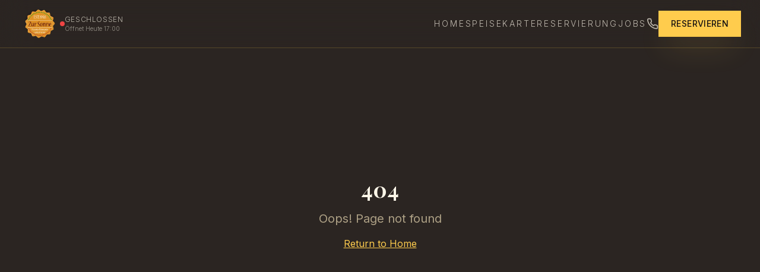

--- FILE ---
content_type: text/html; charset=utf-8
request_url: https://pizzeria-zur-sonne.de/food/item/vegetale/
body_size: 836
content:
<!doctype html>
<html lang="de">
  <head>
    <meta charset="UTF-8" />
    <link rel="icon" type="image/png" href="/favicon.png" />
    <meta name="viewport" content="width=device-width, initial-scale=1.0" />
    <title>Pizzeria zur Sonne - Authentische italienische Küche in Schelklingen-Schmiechen</title>
    <meta name="description" content="Authentische italienische Küche seit 1998. Genießen Sie Pizza aus dem Steinofen und hausgemachte Pasta in Schelklingen-Schmiechen." />
    <meta name="author" content="Pizzeria zur Sonne" />

    <link rel="preconnect" href="https://fonts.googleapis.com">
    <link rel="preconnect" href="https://fonts.gstatic.com" crossorigin>
    <link href="https://fonts.googleapis.com/css2?family=Playfair+Display:wght@400;500;600;700&family=Inter:wght@300;400;500;600&display=swap" rel="stylesheet">

    <meta property="og:title" content="Pizzeria zur Sonne - Schelklingen-Schmiechen" />
    <meta property="og:description" content="Authentische italienische Küche seit 1998" />
    <meta property="og:type" content="website" />

    <meta name="twitter:card" content="summary_large_image" />
    <script type="module" crossorigin src="/assets/index-B10YNPiZ.js"></script>
    <link rel="stylesheet" crossorigin href="/assets/index-DVWoyvYY.css">
  <script defer src="https://pizzeria-zur-sonne.de/~flock.js" data-proxy-url="https://pizzeria-zur-sonne.de/~api/analytics"></script><meta name="twitter:image" content="https://pub-bb2e103a32db4e198524a2e9ed8f35b4.r2.dev/d2c78b65-454c-469d-8781-71da9821d515/id-preview-c3e401c8--856a0dd6-7b35-441f-802b-0dd726e438d6.lovable.app-1767551816653.png" /></head>

  <body>
    <div id="root"></div>
  </body>
</html>


--- FILE ---
content_type: text/javascript; charset=utf-8
request_url: https://pizzeria-zur-sonne.de/assets/index-B10YNPiZ.js
body_size: 232360
content:
var pv=t=>{throw TypeError(t)};var Xd=(t,e,r)=>e.has(t)||pv("Cannot "+r);var $=(t,e,r)=>(Xd(t,e,"read from private field"),r?r.call(t):e.get(t)),Ae=(t,e,r)=>e.has(t)?pv("Cannot add the same private member more than once"):e instanceof WeakSet?e.add(t):e.set(t,r),ye=(t,e,r,n)=>(Xd(t,e,"write to private field"),n?n.call(t,r):e.set(t,r),r),Rt=(t,e,r)=>(Xd(t,e,"access private method"),r);var ac=(t,e,r,n)=>({set _(s){ye(t,e,s,r)},get _(){return $(t,e,n)}});function ex(t,e){for(var r=0;r<e.length;r++){const n=e[r];if(typeof n!="string"&&!Array.isArray(n)){for(const s in n)if(s!=="default"&&!(s in t)){const i=Object.getOwnPropertyDescriptor(n,s);i&&Object.defineProperty(t,s,i.get?i:{enumerable:!0,get:()=>n[s]})}}}return Object.freeze(Object.defineProperty(t,Symbol.toStringTag,{value:"Module"}))}(function(){const e=document.createElement("link").relList;if(e&&e.supports&&e.supports("modulepreload"))return;for(const s of document.querySelectorAll('link[rel="modulepreload"]'))n(s);new MutationObserver(s=>{for(const i of s)if(i.type==="childList")for(const o of i.addedNodes)o.tagName==="LINK"&&o.rel==="modulepreload"&&n(o)}).observe(document,{childList:!0,subtree:!0});function r(s){const i={};return s.integrity&&(i.integrity=s.integrity),s.referrerPolicy&&(i.referrerPolicy=s.referrerPolicy),s.crossOrigin==="use-credentials"?i.credentials="include":s.crossOrigin==="anonymous"?i.credentials="omit":i.credentials="same-origin",i}function n(s){if(s.ep)return;s.ep=!0;const i=r(s);fetch(s.href,i)}})();function aa(t){return t&&t.__esModule&&Object.prototype.hasOwnProperty.call(t,"default")?t.default:t}function AC(t){if(t.__esModule)return t;var e=t.default;if(typeof e=="function"){var r=function n(){return this instanceof n?Reflect.construct(e,arguments,this.constructor):e.apply(this,arguments)};r.prototype=e.prototype}else r={};return Object.defineProperty(r,"__esModule",{value:!0}),Object.keys(t).forEach(function(n){var s=Object.getOwnPropertyDescriptor(t,n);Object.defineProperty(r,n,s.get?s:{enumerable:!0,get:function(){return t[n]}})}),r}var tx={exports:{}},od={},rx={exports:{}},Ee={};/**
 * @license React
 * react.production.min.js
 *
 * Copyright (c) Facebook, Inc. and its affiliates.
 *
 * This source code is licensed under the MIT license found in the
 * LICENSE file in the root directory of this source tree.
 */var Bl=Symbol.for("react.element"),IC=Symbol.for("react.portal"),MC=Symbol.for("react.fragment"),DC=Symbol.for("react.strict_mode"),LC=Symbol.for("react.profiler"),$C=Symbol.for("react.provider"),FC=Symbol.for("react.context"),zC=Symbol.for("react.forward_ref"),UC=Symbol.for("react.suspense"),BC=Symbol.for("react.memo"),VC=Symbol.for("react.lazy"),mv=Symbol.iterator;function WC(t){return t===null||typeof t!="object"?null:(t=mv&&t[mv]||t["@@iterator"],typeof t=="function"?t:null)}var nx={isMounted:function(){return!1},enqueueForceUpdate:function(){},enqueueReplaceState:function(){},enqueueSetState:function(){}},sx=Object.assign,ix={};function la(t,e,r){this.props=t,this.context=e,this.refs=ix,this.updater=r||nx}la.prototype.isReactComponent={};la.prototype.setState=function(t,e){if(typeof t!="object"&&typeof t!="function"&&t!=null)throw Error("setState(...): takes an object of state variables to update or a function which returns an object of state variables.");this.updater.enqueueSetState(this,t,e,"setState")};la.prototype.forceUpdate=function(t){this.updater.enqueueForceUpdate(this,t,"forceUpdate")};function ox(){}ox.prototype=la.prototype;function rm(t,e,r){this.props=t,this.context=e,this.refs=ix,this.updater=r||nx}var nm=rm.prototype=new ox;nm.constructor=rm;sx(nm,la.prototype);nm.isPureReactComponent=!0;var gv=Array.isArray,ax=Object.prototype.hasOwnProperty,sm={current:null},lx={key:!0,ref:!0,__self:!0,__source:!0};function cx(t,e,r){var n,s={},i=null,o=null;if(e!=null)for(n in e.ref!==void 0&&(o=e.ref),e.key!==void 0&&(i=""+e.key),e)ax.call(e,n)&&!lx.hasOwnProperty(n)&&(s[n]=e[n]);var a=arguments.length-2;if(a===1)s.children=r;else if(1<a){for(var l=Array(a),c=0;c<a;c++)l[c]=arguments[c+2];s.children=l}if(t&&t.defaultProps)for(n in a=t.defaultProps,a)s[n]===void 0&&(s[n]=a[n]);return{$$typeof:Bl,type:t,key:i,ref:o,props:s,_owner:sm.current}}function HC(t,e){return{$$typeof:Bl,type:t.type,key:e,ref:t.ref,props:t.props,_owner:t._owner}}function im(t){return typeof t=="object"&&t!==null&&t.$$typeof===Bl}function qC(t){var e={"=":"=0",":":"=2"};return"$"+t.replace(/[=:]/g,function(r){return e[r]})}var vv=/\/+/g;function ef(t,e){return typeof t=="object"&&t!==null&&t.key!=null?qC(""+t.key):e.toString(36)}function Vc(t,e,r,n,s){var i=typeof t;(i==="undefined"||i==="boolean")&&(t=null);var o=!1;if(t===null)o=!0;else switch(i){case"string":case"number":o=!0;break;case"object":switch(t.$$typeof){case Bl:case IC:o=!0}}if(o)return o=t,s=s(o),t=n===""?"."+ef(o,0):n,gv(s)?(r="",t!=null&&(r=t.replace(vv,"$&/")+"/"),Vc(s,e,r,"",function(c){return c})):s!=null&&(im(s)&&(s=HC(s,r+(!s.key||o&&o.key===s.key?"":(""+s.key).replace(vv,"$&/")+"/")+t)),e.push(s)),1;if(o=0,n=n===""?".":n+":",gv(t))for(var a=0;a<t.length;a++){i=t[a];var l=n+ef(i,a);o+=Vc(i,e,r,l,s)}else if(l=WC(t),typeof l=="function")for(t=l.call(t),a=0;!(i=t.next()).done;)i=i.value,l=n+ef(i,a++),o+=Vc(i,e,r,l,s);else if(i==="object")throw e=String(t),Error("Objects are not valid as a React child (found: "+(e==="[object Object]"?"object with keys {"+Object.keys(t).join(", ")+"}":e)+"). If you meant to render a collection of children, use an array instead.");return o}function lc(t,e,r){if(t==null)return t;var n=[],s=0;return Vc(t,n,"","",function(i){return e.call(r,i,s++)}),n}function KC(t){if(t._status===-1){var e=t._result;e=e(),e.then(function(r){(t._status===0||t._status===-1)&&(t._status=1,t._result=r)},function(r){(t._status===0||t._status===-1)&&(t._status=2,t._result=r)}),t._status===-1&&(t._status=0,t._result=e)}if(t._status===1)return t._result.default;throw t._result}var Ht={current:null},Wc={transition:null},GC={ReactCurrentDispatcher:Ht,ReactCurrentBatchConfig:Wc,ReactCurrentOwner:sm};function ux(){throw Error("act(...) is not supported in production builds of React.")}Ee.Children={map:lc,forEach:function(t,e,r){lc(t,function(){e.apply(this,arguments)},r)},count:function(t){var e=0;return lc(t,function(){e++}),e},toArray:function(t){return lc(t,function(e){return e})||[]},only:function(t){if(!im(t))throw Error("React.Children.only expected to receive a single React element child.");return t}};Ee.Component=la;Ee.Fragment=MC;Ee.Profiler=LC;Ee.PureComponent=rm;Ee.StrictMode=DC;Ee.Suspense=UC;Ee.__SECRET_INTERNALS_DO_NOT_USE_OR_YOU_WILL_BE_FIRED=GC;Ee.act=ux;Ee.cloneElement=function(t,e,r){if(t==null)throw Error("React.cloneElement(...): The argument must be a React element, but you passed "+t+".");var n=sx({},t.props),s=t.key,i=t.ref,o=t._owner;if(e!=null){if(e.ref!==void 0&&(i=e.ref,o=sm.current),e.key!==void 0&&(s=""+e.key),t.type&&t.type.defaultProps)var a=t.type.defaultProps;for(l in e)ax.call(e,l)&&!lx.hasOwnProperty(l)&&(n[l]=e[l]===void 0&&a!==void 0?a[l]:e[l])}var l=arguments.length-2;if(l===1)n.children=r;else if(1<l){a=Array(l);for(var c=0;c<l;c++)a[c]=arguments[c+2];n.children=a}return{$$typeof:Bl,type:t.type,key:s,ref:i,props:n,_owner:o}};Ee.createContext=function(t){return t={$$typeof:FC,_currentValue:t,_currentValue2:t,_threadCount:0,Provider:null,Consumer:null,_defaultValue:null,_globalName:null},t.Provider={$$typeof:$C,_context:t},t.Consumer=t};Ee.createElement=cx;Ee.createFactory=function(t){var e=cx.bind(null,t);return e.type=t,e};Ee.createRef=function(){return{current:null}};Ee.forwardRef=function(t){return{$$typeof:zC,render:t}};Ee.isValidElement=im;Ee.lazy=function(t){return{$$typeof:VC,_payload:{_status:-1,_result:t},_init:KC}};Ee.memo=function(t,e){return{$$typeof:BC,type:t,compare:e===void 0?null:e}};Ee.startTransition=function(t){var e=Wc.transition;Wc.transition={};try{t()}finally{Wc.transition=e}};Ee.unstable_act=ux;Ee.useCallback=function(t,e){return Ht.current.useCallback(t,e)};Ee.useContext=function(t){return Ht.current.useContext(t)};Ee.useDebugValue=function(){};Ee.useDeferredValue=function(t){return Ht.current.useDeferredValue(t)};Ee.useEffect=function(t,e){return Ht.current.useEffect(t,e)};Ee.useId=function(){return Ht.current.useId()};Ee.useImperativeHandle=function(t,e,r){return Ht.current.useImperativeHandle(t,e,r)};Ee.useInsertionEffect=function(t,e){return Ht.current.useInsertionEffect(t,e)};Ee.useLayoutEffect=function(t,e){return Ht.current.useLayoutEffect(t,e)};Ee.useMemo=function(t,e){return Ht.current.useMemo(t,e)};Ee.useReducer=function(t,e,r){return Ht.current.useReducer(t,e,r)};Ee.useRef=function(t){return Ht.current.useRef(t)};Ee.useState=function(t){return Ht.current.useState(t)};Ee.useSyncExternalStore=function(t,e,r){return Ht.current.useSyncExternalStore(t,e,r)};Ee.useTransition=function(){return Ht.current.useTransition()};Ee.version="18.3.1";rx.exports=Ee;var b=rx.exports;const O=aa(b),om=ex({__proto__:null,default:O},[b]);/**
 * @license React
 * react-jsx-runtime.production.min.js
 *
 * Copyright (c) Facebook, Inc. and its affiliates.
 *
 * This source code is licensed under the MIT license found in the
 * LICENSE file in the root directory of this source tree.
 */var YC=b,JC=Symbol.for("react.element"),QC=Symbol.for("react.fragment"),ZC=Object.prototype.hasOwnProperty,XC=YC.__SECRET_INTERNALS_DO_NOT_USE_OR_YOU_WILL_BE_FIRED.ReactCurrentOwner,eT={key:!0,ref:!0,__self:!0,__source:!0};function dx(t,e,r){var n,s={},i=null,o=null;r!==void 0&&(i=""+r),e.key!==void 0&&(i=""+e.key),e.ref!==void 0&&(o=e.ref);for(n in e)ZC.call(e,n)&&!eT.hasOwnProperty(n)&&(s[n]=e[n]);if(t&&t.defaultProps)for(n in e=t.defaultProps,e)s[n]===void 0&&(s[n]=e[n]);return{$$typeof:JC,type:t,key:i,ref:o,props:s,_owner:XC.current}}od.Fragment=QC;od.jsx=dx;od.jsxs=dx;tx.exports=od;var u=tx.exports,fx={exports:{}},yr={},hx={exports:{}},px={};/**
 * @license React
 * scheduler.production.min.js
 *
 * Copyright (c) Facebook, Inc. and its affiliates.
 *
 * This source code is licensed under the MIT license found in the
 * LICENSE file in the root directory of this source tree.
 */(function(t){function e(T,R){var q=T.length;T.push(R);e:for(;0<q;){var te=q-1>>>1,re=T[te];if(0<s(re,R))T[te]=R,T[q]=re,q=te;else break e}}function r(T){return T.length===0?null:T[0]}function n(T){if(T.length===0)return null;var R=T[0],q=T.pop();if(q!==R){T[0]=q;e:for(var te=0,re=T.length,ce=re>>>1;te<ce;){var le=2*(te+1)-1,je=T[le],De=le+1,B=T[De];if(0>s(je,q))De<re&&0>s(B,je)?(T[te]=B,T[De]=q,te=De):(T[te]=je,T[le]=q,te=le);else if(De<re&&0>s(B,q))T[te]=B,T[De]=q,te=De;else break e}}return R}function s(T,R){var q=T.sortIndex-R.sortIndex;return q!==0?q:T.id-R.id}if(typeof performance=="object"&&typeof performance.now=="function"){var i=performance;t.unstable_now=function(){return i.now()}}else{var o=Date,a=o.now();t.unstable_now=function(){return o.now()-a}}var l=[],c=[],d=1,f=null,h=3,p=!1,w=!1,m=!1,v=typeof setTimeout=="function"?setTimeout:null,y=typeof clearTimeout=="function"?clearTimeout:null,g=typeof setImmediate<"u"?setImmediate:null;typeof navigator<"u"&&navigator.scheduling!==void 0&&navigator.scheduling.isInputPending!==void 0&&navigator.scheduling.isInputPending.bind(navigator.scheduling);function x(T){for(var R=r(c);R!==null;){if(R.callback===null)n(c);else if(R.startTime<=T)n(c),R.sortIndex=R.expirationTime,e(l,R);else break;R=r(c)}}function _(T){if(m=!1,x(T),!w)if(r(l)!==null)w=!0,K(S);else{var R=r(c);R!==null&&M(_,R.startTime-T)}}function S(T,R){w=!1,m&&(m=!1,y(N),N=-1),p=!0;var q=h;try{for(x(R),f=r(l);f!==null&&(!(f.expirationTime>R)||T&&!F());){var te=f.callback;if(typeof te=="function"){f.callback=null,h=f.priorityLevel;var re=te(f.expirationTime<=R);R=t.unstable_now(),typeof re=="function"?f.callback=re:f===r(l)&&n(l),x(R)}else n(l);f=r(l)}if(f!==null)var ce=!0;else{var le=r(c);le!==null&&M(_,le.startTime-R),ce=!1}return ce}finally{f=null,h=q,p=!1}}var k=!1,E=null,N=-1,P=5,D=-1;function F(){return!(t.unstable_now()-D<P)}function I(){if(E!==null){var T=t.unstable_now();D=T;var R=!0;try{R=E(!0,T)}finally{R?V():(k=!1,E=null)}}else k=!1}var V;if(typeof g=="function")V=function(){g(I)};else if(typeof MessageChannel<"u"){var L=new MessageChannel,Q=L.port2;L.port1.onmessage=I,V=function(){Q.postMessage(null)}}else V=function(){v(I,0)};function K(T){E=T,k||(k=!0,V())}function M(T,R){N=v(function(){T(t.unstable_now())},R)}t.unstable_IdlePriority=5,t.unstable_ImmediatePriority=1,t.unstable_LowPriority=4,t.unstable_NormalPriority=3,t.unstable_Profiling=null,t.unstable_UserBlockingPriority=2,t.unstable_cancelCallback=function(T){T.callback=null},t.unstable_continueExecution=function(){w||p||(w=!0,K(S))},t.unstable_forceFrameRate=function(T){0>T||125<T?console.error("forceFrameRate takes a positive int between 0 and 125, forcing frame rates higher than 125 fps is not supported"):P=0<T?Math.floor(1e3/T):5},t.unstable_getCurrentPriorityLevel=function(){return h},t.unstable_getFirstCallbackNode=function(){return r(l)},t.unstable_next=function(T){switch(h){case 1:case 2:case 3:var R=3;break;default:R=h}var q=h;h=R;try{return T()}finally{h=q}},t.unstable_pauseExecution=function(){},t.unstable_requestPaint=function(){},t.unstable_runWithPriority=function(T,R){switch(T){case 1:case 2:case 3:case 4:case 5:break;default:T=3}var q=h;h=T;try{return R()}finally{h=q}},t.unstable_scheduleCallback=function(T,R,q){var te=t.unstable_now();switch(typeof q=="object"&&q!==null?(q=q.delay,q=typeof q=="number"&&0<q?te+q:te):q=te,T){case 1:var re=-1;break;case 2:re=250;break;case 5:re=1073741823;break;case 4:re=1e4;break;default:re=5e3}return re=q+re,T={id:d++,callback:R,priorityLevel:T,startTime:q,expirationTime:re,sortIndex:-1},q>te?(T.sortIndex=q,e(c,T),r(l)===null&&T===r(c)&&(m?(y(N),N=-1):m=!0,M(_,q-te))):(T.sortIndex=re,e(l,T),w||p||(w=!0,K(S))),T},t.unstable_shouldYield=F,t.unstable_wrapCallback=function(T){var R=h;return function(){var q=h;h=R;try{return T.apply(this,arguments)}finally{h=q}}}})(px);hx.exports=px;var tT=hx.exports;/**
 * @license React
 * react-dom.production.min.js
 *
 * Copyright (c) Facebook, Inc. and its affiliates.
 *
 * This source code is licensed under the MIT license found in the
 * LICENSE file in the root directory of this source tree.
 */var rT=b,mr=tT;function z(t){for(var e="https://reactjs.org/docs/error-decoder.html?invariant="+t,r=1;r<arguments.length;r++)e+="&args[]="+encodeURIComponent(arguments[r]);return"Minified React error #"+t+"; visit "+e+" for the full message or use the non-minified dev environment for full errors and additional helpful warnings."}var mx=new Set,ll={};function $i(t,e){Bo(t,e),Bo(t+"Capture",e)}function Bo(t,e){for(ll[t]=e,t=0;t<e.length;t++)mx.add(e[t])}var Bn=!(typeof window>"u"||typeof window.document>"u"||typeof window.document.createElement>"u"),lh=Object.prototype.hasOwnProperty,nT=/^[:A-Z_a-z\u00C0-\u00D6\u00D8-\u00F6\u00F8-\u02FF\u0370-\u037D\u037F-\u1FFF\u200C-\u200D\u2070-\u218F\u2C00-\u2FEF\u3001-\uD7FF\uF900-\uFDCF\uFDF0-\uFFFD][:A-Z_a-z\u00C0-\u00D6\u00D8-\u00F6\u00F8-\u02FF\u0370-\u037D\u037F-\u1FFF\u200C-\u200D\u2070-\u218F\u2C00-\u2FEF\u3001-\uD7FF\uF900-\uFDCF\uFDF0-\uFFFD\-.0-9\u00B7\u0300-\u036F\u203F-\u2040]*$/,yv={},wv={};function sT(t){return lh.call(wv,t)?!0:lh.call(yv,t)?!1:nT.test(t)?wv[t]=!0:(yv[t]=!0,!1)}function iT(t,e,r,n){if(r!==null&&r.type===0)return!1;switch(typeof e){case"function":case"symbol":return!0;case"boolean":return n?!1:r!==null?!r.acceptsBooleans:(t=t.toLowerCase().slice(0,5),t!=="data-"&&t!=="aria-");default:return!1}}function oT(t,e,r,n){if(e===null||typeof e>"u"||iT(t,e,r,n))return!0;if(n)return!1;if(r!==null)switch(r.type){case 3:return!e;case 4:return e===!1;case 5:return isNaN(e);case 6:return isNaN(e)||1>e}return!1}function qt(t,e,r,n,s,i,o){this.acceptsBooleans=e===2||e===3||e===4,this.attributeName=n,this.attributeNamespace=s,this.mustUseProperty=r,this.propertyName=t,this.type=e,this.sanitizeURL=i,this.removeEmptyString=o}var Pt={};"children dangerouslySetInnerHTML defaultValue defaultChecked innerHTML suppressContentEditableWarning suppressHydrationWarning style".split(" ").forEach(function(t){Pt[t]=new qt(t,0,!1,t,null,!1,!1)});[["acceptCharset","accept-charset"],["className","class"],["htmlFor","for"],["httpEquiv","http-equiv"]].forEach(function(t){var e=t[0];Pt[e]=new qt(e,1,!1,t[1],null,!1,!1)});["contentEditable","draggable","spellCheck","value"].forEach(function(t){Pt[t]=new qt(t,2,!1,t.toLowerCase(),null,!1,!1)});["autoReverse","externalResourcesRequired","focusable","preserveAlpha"].forEach(function(t){Pt[t]=new qt(t,2,!1,t,null,!1,!1)});"allowFullScreen async autoFocus autoPlay controls default defer disabled disablePictureInPicture disableRemotePlayback formNoValidate hidden loop noModule noValidate open playsInline readOnly required reversed scoped seamless itemScope".split(" ").forEach(function(t){Pt[t]=new qt(t,3,!1,t.toLowerCase(),null,!1,!1)});["checked","multiple","muted","selected"].forEach(function(t){Pt[t]=new qt(t,3,!0,t,null,!1,!1)});["capture","download"].forEach(function(t){Pt[t]=new qt(t,4,!1,t,null,!1,!1)});["cols","rows","size","span"].forEach(function(t){Pt[t]=new qt(t,6,!1,t,null,!1,!1)});["rowSpan","start"].forEach(function(t){Pt[t]=new qt(t,5,!1,t.toLowerCase(),null,!1,!1)});var am=/[\-:]([a-z])/g;function lm(t){return t[1].toUpperCase()}"accent-height alignment-baseline arabic-form baseline-shift cap-height clip-path clip-rule color-interpolation color-interpolation-filters color-profile color-rendering dominant-baseline enable-background fill-opacity fill-rule flood-color flood-opacity font-family font-size font-size-adjust font-stretch font-style font-variant font-weight glyph-name glyph-orientation-horizontal glyph-orientation-vertical horiz-adv-x horiz-origin-x image-rendering letter-spacing lighting-color marker-end marker-mid marker-start overline-position overline-thickness paint-order panose-1 pointer-events rendering-intent shape-rendering stop-color stop-opacity strikethrough-position strikethrough-thickness stroke-dasharray stroke-dashoffset stroke-linecap stroke-linejoin stroke-miterlimit stroke-opacity stroke-width text-anchor text-decoration text-rendering underline-position underline-thickness unicode-bidi unicode-range units-per-em v-alphabetic v-hanging v-ideographic v-mathematical vector-effect vert-adv-y vert-origin-x vert-origin-y word-spacing writing-mode xmlns:xlink x-height".split(" ").forEach(function(t){var e=t.replace(am,lm);Pt[e]=new qt(e,1,!1,t,null,!1,!1)});"xlink:actuate xlink:arcrole xlink:role xlink:show xlink:title xlink:type".split(" ").forEach(function(t){var e=t.replace(am,lm);Pt[e]=new qt(e,1,!1,t,"http://www.w3.org/1999/xlink",!1,!1)});["xml:base","xml:lang","xml:space"].forEach(function(t){var e=t.replace(am,lm);Pt[e]=new qt(e,1,!1,t,"http://www.w3.org/XML/1998/namespace",!1,!1)});["tabIndex","crossOrigin"].forEach(function(t){Pt[t]=new qt(t,1,!1,t.toLowerCase(),null,!1,!1)});Pt.xlinkHref=new qt("xlinkHref",1,!1,"xlink:href","http://www.w3.org/1999/xlink",!0,!1);["src","href","action","formAction"].forEach(function(t){Pt[t]=new qt(t,1,!1,t.toLowerCase(),null,!0,!0)});function cm(t,e,r,n){var s=Pt.hasOwnProperty(e)?Pt[e]:null;(s!==null?s.type!==0:n||!(2<e.length)||e[0]!=="o"&&e[0]!=="O"||e[1]!=="n"&&e[1]!=="N")&&(oT(e,r,s,n)&&(r=null),n||s===null?sT(e)&&(r===null?t.removeAttribute(e):t.setAttribute(e,""+r)):s.mustUseProperty?t[s.propertyName]=r===null?s.type===3?!1:"":r:(e=s.attributeName,n=s.attributeNamespace,r===null?t.removeAttribute(e):(s=s.type,r=s===3||s===4&&r===!0?"":""+r,n?t.setAttributeNS(n,e,r):t.setAttribute(e,r))))}var Jn=rT.__SECRET_INTERNALS_DO_NOT_USE_OR_YOU_WILL_BE_FIRED,cc=Symbol.for("react.element"),co=Symbol.for("react.portal"),uo=Symbol.for("react.fragment"),um=Symbol.for("react.strict_mode"),ch=Symbol.for("react.profiler"),gx=Symbol.for("react.provider"),vx=Symbol.for("react.context"),dm=Symbol.for("react.forward_ref"),uh=Symbol.for("react.suspense"),dh=Symbol.for("react.suspense_list"),fm=Symbol.for("react.memo"),ds=Symbol.for("react.lazy"),yx=Symbol.for("react.offscreen"),xv=Symbol.iterator;function ka(t){return t===null||typeof t!="object"?null:(t=xv&&t[xv]||t["@@iterator"],typeof t=="function"?t:null)}var st=Object.assign,tf;function $a(t){if(tf===void 0)try{throw Error()}catch(r){var e=r.stack.trim().match(/\n( *(at )?)/);tf=e&&e[1]||""}return`
`+tf+t}var rf=!1;function nf(t,e){if(!t||rf)return"";rf=!0;var r=Error.prepareStackTrace;Error.prepareStackTrace=void 0;try{if(e)if(e=function(){throw Error()},Object.defineProperty(e.prototype,"props",{set:function(){throw Error()}}),typeof Reflect=="object"&&Reflect.construct){try{Reflect.construct(e,[])}catch(c){var n=c}Reflect.construct(t,[],e)}else{try{e.call()}catch(c){n=c}t.call(e.prototype)}else{try{throw Error()}catch(c){n=c}t()}}catch(c){if(c&&n&&typeof c.stack=="string"){for(var s=c.stack.split(`
`),i=n.stack.split(`
`),o=s.length-1,a=i.length-1;1<=o&&0<=a&&s[o]!==i[a];)a--;for(;1<=o&&0<=a;o--,a--)if(s[o]!==i[a]){if(o!==1||a!==1)do if(o--,a--,0>a||s[o]!==i[a]){var l=`
`+s[o].replace(" at new "," at ");return t.displayName&&l.includes("<anonymous>")&&(l=l.replace("<anonymous>",t.displayName)),l}while(1<=o&&0<=a);break}}}finally{rf=!1,Error.prepareStackTrace=r}return(t=t?t.displayName||t.name:"")?$a(t):""}function aT(t){switch(t.tag){case 5:return $a(t.type);case 16:return $a("Lazy");case 13:return $a("Suspense");case 19:return $a("SuspenseList");case 0:case 2:case 15:return t=nf(t.type,!1),t;case 11:return t=nf(t.type.render,!1),t;case 1:return t=nf(t.type,!0),t;default:return""}}function fh(t){if(t==null)return null;if(typeof t=="function")return t.displayName||t.name||null;if(typeof t=="string")return t;switch(t){case uo:return"Fragment";case co:return"Portal";case ch:return"Profiler";case um:return"StrictMode";case uh:return"Suspense";case dh:return"SuspenseList"}if(typeof t=="object")switch(t.$$typeof){case vx:return(t.displayName||"Context")+".Consumer";case gx:return(t._context.displayName||"Context")+".Provider";case dm:var e=t.render;return t=t.displayName,t||(t=e.displayName||e.name||"",t=t!==""?"ForwardRef("+t+")":"ForwardRef"),t;case fm:return e=t.displayName||null,e!==null?e:fh(t.type)||"Memo";case ds:e=t._payload,t=t._init;try{return fh(t(e))}catch{}}return null}function lT(t){var e=t.type;switch(t.tag){case 24:return"Cache";case 9:return(e.displayName||"Context")+".Consumer";case 10:return(e._context.displayName||"Context")+".Provider";case 18:return"DehydratedFragment";case 11:return t=e.render,t=t.displayName||t.name||"",e.displayName||(t!==""?"ForwardRef("+t+")":"ForwardRef");case 7:return"Fragment";case 5:return e;case 4:return"Portal";case 3:return"Root";case 6:return"Text";case 16:return fh(e);case 8:return e===um?"StrictMode":"Mode";case 22:return"Offscreen";case 12:return"Profiler";case 21:return"Scope";case 13:return"Suspense";case 19:return"SuspenseList";case 25:return"TracingMarker";case 1:case 0:case 17:case 2:case 14:case 15:if(typeof e=="function")return e.displayName||e.name||null;if(typeof e=="string")return e}return null}function Ms(t){switch(typeof t){case"boolean":case"number":case"string":case"undefined":return t;case"object":return t;default:return""}}function wx(t){var e=t.type;return(t=t.nodeName)&&t.toLowerCase()==="input"&&(e==="checkbox"||e==="radio")}function cT(t){var e=wx(t)?"checked":"value",r=Object.getOwnPropertyDescriptor(t.constructor.prototype,e),n=""+t[e];if(!t.hasOwnProperty(e)&&typeof r<"u"&&typeof r.get=="function"&&typeof r.set=="function"){var s=r.get,i=r.set;return Object.defineProperty(t,e,{configurable:!0,get:function(){return s.call(this)},set:function(o){n=""+o,i.call(this,o)}}),Object.defineProperty(t,e,{enumerable:r.enumerable}),{getValue:function(){return n},setValue:function(o){n=""+o},stopTracking:function(){t._valueTracker=null,delete t[e]}}}}function uc(t){t._valueTracker||(t._valueTracker=cT(t))}function xx(t){if(!t)return!1;var e=t._valueTracker;if(!e)return!0;var r=e.getValue(),n="";return t&&(n=wx(t)?t.checked?"true":"false":t.value),t=n,t!==r?(e.setValue(t),!0):!1}function cu(t){if(t=t||(typeof document<"u"?document:void 0),typeof t>"u")return null;try{return t.activeElement||t.body}catch{return t.body}}function hh(t,e){var r=e.checked;return st({},e,{defaultChecked:void 0,defaultValue:void 0,value:void 0,checked:r??t._wrapperState.initialChecked})}function bv(t,e){var r=e.defaultValue==null?"":e.defaultValue,n=e.checked!=null?e.checked:e.defaultChecked;r=Ms(e.value!=null?e.value:r),t._wrapperState={initialChecked:n,initialValue:r,controlled:e.type==="checkbox"||e.type==="radio"?e.checked!=null:e.value!=null}}function bx(t,e){e=e.checked,e!=null&&cm(t,"checked",e,!1)}function ph(t,e){bx(t,e);var r=Ms(e.value),n=e.type;if(r!=null)n==="number"?(r===0&&t.value===""||t.value!=r)&&(t.value=""+r):t.value!==""+r&&(t.value=""+r);else if(n==="submit"||n==="reset"){t.removeAttribute("value");return}e.hasOwnProperty("value")?mh(t,e.type,r):e.hasOwnProperty("defaultValue")&&mh(t,e.type,Ms(e.defaultValue)),e.checked==null&&e.defaultChecked!=null&&(t.defaultChecked=!!e.defaultChecked)}function _v(t,e,r){if(e.hasOwnProperty("value")||e.hasOwnProperty("defaultValue")){var n=e.type;if(!(n!=="submit"&&n!=="reset"||e.value!==void 0&&e.value!==null))return;e=""+t._wrapperState.initialValue,r||e===t.value||(t.value=e),t.defaultValue=e}r=t.name,r!==""&&(t.name=""),t.defaultChecked=!!t._wrapperState.initialChecked,r!==""&&(t.name=r)}function mh(t,e,r){(e!=="number"||cu(t.ownerDocument)!==t)&&(r==null?t.defaultValue=""+t._wrapperState.initialValue:t.defaultValue!==""+r&&(t.defaultValue=""+r))}var Fa=Array.isArray;function _o(t,e,r,n){if(t=t.options,e){e={};for(var s=0;s<r.length;s++)e["$"+r[s]]=!0;for(r=0;r<t.length;r++)s=e.hasOwnProperty("$"+t[r].value),t[r].selected!==s&&(t[r].selected=s),s&&n&&(t[r].defaultSelected=!0)}else{for(r=""+Ms(r),e=null,s=0;s<t.length;s++){if(t[s].value===r){t[s].selected=!0,n&&(t[s].defaultSelected=!0);return}e!==null||t[s].disabled||(e=t[s])}e!==null&&(e.selected=!0)}}function gh(t,e){if(e.dangerouslySetInnerHTML!=null)throw Error(z(91));return st({},e,{value:void 0,defaultValue:void 0,children:""+t._wrapperState.initialValue})}function Sv(t,e){var r=e.value;if(r==null){if(r=e.children,e=e.defaultValue,r!=null){if(e!=null)throw Error(z(92));if(Fa(r)){if(1<r.length)throw Error(z(93));r=r[0]}e=r}e==null&&(e=""),r=e}t._wrapperState={initialValue:Ms(r)}}function _x(t,e){var r=Ms(e.value),n=Ms(e.defaultValue);r!=null&&(r=""+r,r!==t.value&&(t.value=r),e.defaultValue==null&&t.defaultValue!==r&&(t.defaultValue=r)),n!=null&&(t.defaultValue=""+n)}function kv(t){var e=t.textContent;e===t._wrapperState.initialValue&&e!==""&&e!==null&&(t.value=e)}function Sx(t){switch(t){case"svg":return"http://www.w3.org/2000/svg";case"math":return"http://www.w3.org/1998/Math/MathML";default:return"http://www.w3.org/1999/xhtml"}}function vh(t,e){return t==null||t==="http://www.w3.org/1999/xhtml"?Sx(e):t==="http://www.w3.org/2000/svg"&&e==="foreignObject"?"http://www.w3.org/1999/xhtml":t}var dc,kx=function(t){return typeof MSApp<"u"&&MSApp.execUnsafeLocalFunction?function(e,r,n,s){MSApp.execUnsafeLocalFunction(function(){return t(e,r,n,s)})}:t}(function(t,e){if(t.namespaceURI!=="http://www.w3.org/2000/svg"||"innerHTML"in t)t.innerHTML=e;else{for(dc=dc||document.createElement("div"),dc.innerHTML="<svg>"+e.valueOf().toString()+"</svg>",e=dc.firstChild;t.firstChild;)t.removeChild(t.firstChild);for(;e.firstChild;)t.appendChild(e.firstChild)}});function cl(t,e){if(e){var r=t.firstChild;if(r&&r===t.lastChild&&r.nodeType===3){r.nodeValue=e;return}}t.textContent=e}var Ka={animationIterationCount:!0,aspectRatio:!0,borderImageOutset:!0,borderImageSlice:!0,borderImageWidth:!0,boxFlex:!0,boxFlexGroup:!0,boxOrdinalGroup:!0,columnCount:!0,columns:!0,flex:!0,flexGrow:!0,flexPositive:!0,flexShrink:!0,flexNegative:!0,flexOrder:!0,gridArea:!0,gridRow:!0,gridRowEnd:!0,gridRowSpan:!0,gridRowStart:!0,gridColumn:!0,gridColumnEnd:!0,gridColumnSpan:!0,gridColumnStart:!0,fontWeight:!0,lineClamp:!0,lineHeight:!0,opacity:!0,order:!0,orphans:!0,tabSize:!0,widows:!0,zIndex:!0,zoom:!0,fillOpacity:!0,floodOpacity:!0,stopOpacity:!0,strokeDasharray:!0,strokeDashoffset:!0,strokeMiterlimit:!0,strokeOpacity:!0,strokeWidth:!0},uT=["Webkit","ms","Moz","O"];Object.keys(Ka).forEach(function(t){uT.forEach(function(e){e=e+t.charAt(0).toUpperCase()+t.substring(1),Ka[e]=Ka[t]})});function Ex(t,e,r){return e==null||typeof e=="boolean"||e===""?"":r||typeof e!="number"||e===0||Ka.hasOwnProperty(t)&&Ka[t]?(""+e).trim():e+"px"}function Cx(t,e){t=t.style;for(var r in e)if(e.hasOwnProperty(r)){var n=r.indexOf("--")===0,s=Ex(r,e[r],n);r==="float"&&(r="cssFloat"),n?t.setProperty(r,s):t[r]=s}}var dT=st({menuitem:!0},{area:!0,base:!0,br:!0,col:!0,embed:!0,hr:!0,img:!0,input:!0,keygen:!0,link:!0,meta:!0,param:!0,source:!0,track:!0,wbr:!0});function yh(t,e){if(e){if(dT[t]&&(e.children!=null||e.dangerouslySetInnerHTML!=null))throw Error(z(137,t));if(e.dangerouslySetInnerHTML!=null){if(e.children!=null)throw Error(z(60));if(typeof e.dangerouslySetInnerHTML!="object"||!("__html"in e.dangerouslySetInnerHTML))throw Error(z(61))}if(e.style!=null&&typeof e.style!="object")throw Error(z(62))}}function wh(t,e){if(t.indexOf("-")===-1)return typeof e.is=="string";switch(t){case"annotation-xml":case"color-profile":case"font-face":case"font-face-src":case"font-face-uri":case"font-face-format":case"font-face-name":case"missing-glyph":return!1;default:return!0}}var xh=null;function hm(t){return t=t.target||t.srcElement||window,t.correspondingUseElement&&(t=t.correspondingUseElement),t.nodeType===3?t.parentNode:t}var bh=null,So=null,ko=null;function Ev(t){if(t=Hl(t)){if(typeof bh!="function")throw Error(z(280));var e=t.stateNode;e&&(e=dd(e),bh(t.stateNode,t.type,e))}}function Tx(t){So?ko?ko.push(t):ko=[t]:So=t}function Nx(){if(So){var t=So,e=ko;if(ko=So=null,Ev(t),e)for(t=0;t<e.length;t++)Ev(e[t])}}function jx(t,e){return t(e)}function Px(){}var sf=!1;function Ox(t,e,r){if(sf)return t(e,r);sf=!0;try{return jx(t,e,r)}finally{sf=!1,(So!==null||ko!==null)&&(Px(),Nx())}}function ul(t,e){var r=t.stateNode;if(r===null)return null;var n=dd(r);if(n===null)return null;r=n[e];e:switch(e){case"onClick":case"onClickCapture":case"onDoubleClick":case"onDoubleClickCapture":case"onMouseDown":case"onMouseDownCapture":case"onMouseMove":case"onMouseMoveCapture":case"onMouseUp":case"onMouseUpCapture":case"onMouseEnter":(n=!n.disabled)||(t=t.type,n=!(t==="button"||t==="input"||t==="select"||t==="textarea")),t=!n;break e;default:t=!1}if(t)return null;if(r&&typeof r!="function")throw Error(z(231,e,typeof r));return r}var _h=!1;if(Bn)try{var Ea={};Object.defineProperty(Ea,"passive",{get:function(){_h=!0}}),window.addEventListener("test",Ea,Ea),window.removeEventListener("test",Ea,Ea)}catch{_h=!1}function fT(t,e,r,n,s,i,o,a,l){var c=Array.prototype.slice.call(arguments,3);try{e.apply(r,c)}catch(d){this.onError(d)}}var Ga=!1,uu=null,du=!1,Sh=null,hT={onError:function(t){Ga=!0,uu=t}};function pT(t,e,r,n,s,i,o,a,l){Ga=!1,uu=null,fT.apply(hT,arguments)}function mT(t,e,r,n,s,i,o,a,l){if(pT.apply(this,arguments),Ga){if(Ga){var c=uu;Ga=!1,uu=null}else throw Error(z(198));du||(du=!0,Sh=c)}}function Fi(t){var e=t,r=t;if(t.alternate)for(;e.return;)e=e.return;else{t=e;do e=t,e.flags&4098&&(r=e.return),t=e.return;while(t)}return e.tag===3?r:null}function Rx(t){if(t.tag===13){var e=t.memoizedState;if(e===null&&(t=t.alternate,t!==null&&(e=t.memoizedState)),e!==null)return e.dehydrated}return null}function Cv(t){if(Fi(t)!==t)throw Error(z(188))}function gT(t){var e=t.alternate;if(!e){if(e=Fi(t),e===null)throw Error(z(188));return e!==t?null:t}for(var r=t,n=e;;){var s=r.return;if(s===null)break;var i=s.alternate;if(i===null){if(n=s.return,n!==null){r=n;continue}break}if(s.child===i.child){for(i=s.child;i;){if(i===r)return Cv(s),t;if(i===n)return Cv(s),e;i=i.sibling}throw Error(z(188))}if(r.return!==n.return)r=s,n=i;else{for(var o=!1,a=s.child;a;){if(a===r){o=!0,r=s,n=i;break}if(a===n){o=!0,n=s,r=i;break}a=a.sibling}if(!o){for(a=i.child;a;){if(a===r){o=!0,r=i,n=s;break}if(a===n){o=!0,n=i,r=s;break}a=a.sibling}if(!o)throw Error(z(189))}}if(r.alternate!==n)throw Error(z(190))}if(r.tag!==3)throw Error(z(188));return r.stateNode.current===r?t:e}function Ax(t){return t=gT(t),t!==null?Ix(t):null}function Ix(t){if(t.tag===5||t.tag===6)return t;for(t=t.child;t!==null;){var e=Ix(t);if(e!==null)return e;t=t.sibling}return null}var Mx=mr.unstable_scheduleCallback,Tv=mr.unstable_cancelCallback,vT=mr.unstable_shouldYield,yT=mr.unstable_requestPaint,ut=mr.unstable_now,wT=mr.unstable_getCurrentPriorityLevel,pm=mr.unstable_ImmediatePriority,Dx=mr.unstable_UserBlockingPriority,fu=mr.unstable_NormalPriority,xT=mr.unstable_LowPriority,Lx=mr.unstable_IdlePriority,ad=null,xn=null;function bT(t){if(xn&&typeof xn.onCommitFiberRoot=="function")try{xn.onCommitFiberRoot(ad,t,void 0,(t.current.flags&128)===128)}catch{}}var Qr=Math.clz32?Math.clz32:kT,_T=Math.log,ST=Math.LN2;function kT(t){return t>>>=0,t===0?32:31-(_T(t)/ST|0)|0}var fc=64,hc=4194304;function za(t){switch(t&-t){case 1:return 1;case 2:return 2;case 4:return 4;case 8:return 8;case 16:return 16;case 32:return 32;case 64:case 128:case 256:case 512:case 1024:case 2048:case 4096:case 8192:case 16384:case 32768:case 65536:case 131072:case 262144:case 524288:case 1048576:case 2097152:return t&4194240;case 4194304:case 8388608:case 16777216:case 33554432:case 67108864:return t&130023424;case 134217728:return 134217728;case 268435456:return 268435456;case 536870912:return 536870912;case 1073741824:return 1073741824;default:return t}}function hu(t,e){var r=t.pendingLanes;if(r===0)return 0;var n=0,s=t.suspendedLanes,i=t.pingedLanes,o=r&268435455;if(o!==0){var a=o&~s;a!==0?n=za(a):(i&=o,i!==0&&(n=za(i)))}else o=r&~s,o!==0?n=za(o):i!==0&&(n=za(i));if(n===0)return 0;if(e!==0&&e!==n&&!(e&s)&&(s=n&-n,i=e&-e,s>=i||s===16&&(i&4194240)!==0))return e;if(n&4&&(n|=r&16),e=t.entangledLanes,e!==0)for(t=t.entanglements,e&=n;0<e;)r=31-Qr(e),s=1<<r,n|=t[r],e&=~s;return n}function ET(t,e){switch(t){case 1:case 2:case 4:return e+250;case 8:case 16:case 32:case 64:case 128:case 256:case 512:case 1024:case 2048:case 4096:case 8192:case 16384:case 32768:case 65536:case 131072:case 262144:case 524288:case 1048576:case 2097152:return e+5e3;case 4194304:case 8388608:case 16777216:case 33554432:case 67108864:return-1;case 134217728:case 268435456:case 536870912:case 1073741824:return-1;default:return-1}}function CT(t,e){for(var r=t.suspendedLanes,n=t.pingedLanes,s=t.expirationTimes,i=t.pendingLanes;0<i;){var o=31-Qr(i),a=1<<o,l=s[o];l===-1?(!(a&r)||a&n)&&(s[o]=ET(a,e)):l<=e&&(t.expiredLanes|=a),i&=~a}}function kh(t){return t=t.pendingLanes&-1073741825,t!==0?t:t&1073741824?1073741824:0}function $x(){var t=fc;return fc<<=1,!(fc&4194240)&&(fc=64),t}function of(t){for(var e=[],r=0;31>r;r++)e.push(t);return e}function Vl(t,e,r){t.pendingLanes|=e,e!==536870912&&(t.suspendedLanes=0,t.pingedLanes=0),t=t.eventTimes,e=31-Qr(e),t[e]=r}function TT(t,e){var r=t.pendingLanes&~e;t.pendingLanes=e,t.suspendedLanes=0,t.pingedLanes=0,t.expiredLanes&=e,t.mutableReadLanes&=e,t.entangledLanes&=e,e=t.entanglements;var n=t.eventTimes;for(t=t.expirationTimes;0<r;){var s=31-Qr(r),i=1<<s;e[s]=0,n[s]=-1,t[s]=-1,r&=~i}}function mm(t,e){var r=t.entangledLanes|=e;for(t=t.entanglements;r;){var n=31-Qr(r),s=1<<n;s&e|t[n]&e&&(t[n]|=e),r&=~s}}var ze=0;function Fx(t){return t&=-t,1<t?4<t?t&268435455?16:536870912:4:1}var zx,gm,Ux,Bx,Vx,Eh=!1,pc=[],Es=null,Cs=null,Ts=null,dl=new Map,fl=new Map,ps=[],NT="mousedown mouseup touchcancel touchend touchstart auxclick dblclick pointercancel pointerdown pointerup dragend dragstart drop compositionend compositionstart keydown keypress keyup input textInput copy cut paste click change contextmenu reset submit".split(" ");function Nv(t,e){switch(t){case"focusin":case"focusout":Es=null;break;case"dragenter":case"dragleave":Cs=null;break;case"mouseover":case"mouseout":Ts=null;break;case"pointerover":case"pointerout":dl.delete(e.pointerId);break;case"gotpointercapture":case"lostpointercapture":fl.delete(e.pointerId)}}function Ca(t,e,r,n,s,i){return t===null||t.nativeEvent!==i?(t={blockedOn:e,domEventName:r,eventSystemFlags:n,nativeEvent:i,targetContainers:[s]},e!==null&&(e=Hl(e),e!==null&&gm(e)),t):(t.eventSystemFlags|=n,e=t.targetContainers,s!==null&&e.indexOf(s)===-1&&e.push(s),t)}function jT(t,e,r,n,s){switch(e){case"focusin":return Es=Ca(Es,t,e,r,n,s),!0;case"dragenter":return Cs=Ca(Cs,t,e,r,n,s),!0;case"mouseover":return Ts=Ca(Ts,t,e,r,n,s),!0;case"pointerover":var i=s.pointerId;return dl.set(i,Ca(dl.get(i)||null,t,e,r,n,s)),!0;case"gotpointercapture":return i=s.pointerId,fl.set(i,Ca(fl.get(i)||null,t,e,r,n,s)),!0}return!1}function Wx(t){var e=ui(t.target);if(e!==null){var r=Fi(e);if(r!==null){if(e=r.tag,e===13){if(e=Rx(r),e!==null){t.blockedOn=e,Vx(t.priority,function(){Ux(r)});return}}else if(e===3&&r.stateNode.current.memoizedState.isDehydrated){t.blockedOn=r.tag===3?r.stateNode.containerInfo:null;return}}}t.blockedOn=null}function Hc(t){if(t.blockedOn!==null)return!1;for(var e=t.targetContainers;0<e.length;){var r=Ch(t.domEventName,t.eventSystemFlags,e[0],t.nativeEvent);if(r===null){r=t.nativeEvent;var n=new r.constructor(r.type,r);xh=n,r.target.dispatchEvent(n),xh=null}else return e=Hl(r),e!==null&&gm(e),t.blockedOn=r,!1;e.shift()}return!0}function jv(t,e,r){Hc(t)&&r.delete(e)}function PT(){Eh=!1,Es!==null&&Hc(Es)&&(Es=null),Cs!==null&&Hc(Cs)&&(Cs=null),Ts!==null&&Hc(Ts)&&(Ts=null),dl.forEach(jv),fl.forEach(jv)}function Ta(t,e){t.blockedOn===e&&(t.blockedOn=null,Eh||(Eh=!0,mr.unstable_scheduleCallback(mr.unstable_NormalPriority,PT)))}function hl(t){function e(s){return Ta(s,t)}if(0<pc.length){Ta(pc[0],t);for(var r=1;r<pc.length;r++){var n=pc[r];n.blockedOn===t&&(n.blockedOn=null)}}for(Es!==null&&Ta(Es,t),Cs!==null&&Ta(Cs,t),Ts!==null&&Ta(Ts,t),dl.forEach(e),fl.forEach(e),r=0;r<ps.length;r++)n=ps[r],n.blockedOn===t&&(n.blockedOn=null);for(;0<ps.length&&(r=ps[0],r.blockedOn===null);)Wx(r),r.blockedOn===null&&ps.shift()}var Eo=Jn.ReactCurrentBatchConfig,pu=!0;function OT(t,e,r,n){var s=ze,i=Eo.transition;Eo.transition=null;try{ze=1,vm(t,e,r,n)}finally{ze=s,Eo.transition=i}}function RT(t,e,r,n){var s=ze,i=Eo.transition;Eo.transition=null;try{ze=4,vm(t,e,r,n)}finally{ze=s,Eo.transition=i}}function vm(t,e,r,n){if(pu){var s=Ch(t,e,r,n);if(s===null)gf(t,e,n,mu,r),Nv(t,n);else if(jT(s,t,e,r,n))n.stopPropagation();else if(Nv(t,n),e&4&&-1<NT.indexOf(t)){for(;s!==null;){var i=Hl(s);if(i!==null&&zx(i),i=Ch(t,e,r,n),i===null&&gf(t,e,n,mu,r),i===s)break;s=i}s!==null&&n.stopPropagation()}else gf(t,e,n,null,r)}}var mu=null;function Ch(t,e,r,n){if(mu=null,t=hm(n),t=ui(t),t!==null)if(e=Fi(t),e===null)t=null;else if(r=e.tag,r===13){if(t=Rx(e),t!==null)return t;t=null}else if(r===3){if(e.stateNode.current.memoizedState.isDehydrated)return e.tag===3?e.stateNode.containerInfo:null;t=null}else e!==t&&(t=null);return mu=t,null}function Hx(t){switch(t){case"cancel":case"click":case"close":case"contextmenu":case"copy":case"cut":case"auxclick":case"dblclick":case"dragend":case"dragstart":case"drop":case"focusin":case"focusout":case"input":case"invalid":case"keydown":case"keypress":case"keyup":case"mousedown":case"mouseup":case"paste":case"pause":case"play":case"pointercancel":case"pointerdown":case"pointerup":case"ratechange":case"reset":case"resize":case"seeked":case"submit":case"touchcancel":case"touchend":case"touchstart":case"volumechange":case"change":case"selectionchange":case"textInput":case"compositionstart":case"compositionend":case"compositionupdate":case"beforeblur":case"afterblur":case"beforeinput":case"blur":case"fullscreenchange":case"focus":case"hashchange":case"popstate":case"select":case"selectstart":return 1;case"drag":case"dragenter":case"dragexit":case"dragleave":case"dragover":case"mousemove":case"mouseout":case"mouseover":case"pointermove":case"pointerout":case"pointerover":case"scroll":case"toggle":case"touchmove":case"wheel":case"mouseenter":case"mouseleave":case"pointerenter":case"pointerleave":return 4;case"message":switch(wT()){case pm:return 1;case Dx:return 4;case fu:case xT:return 16;case Lx:return 536870912;default:return 16}default:return 16}}var _s=null,ym=null,qc=null;function qx(){if(qc)return qc;var t,e=ym,r=e.length,n,s="value"in _s?_s.value:_s.textContent,i=s.length;for(t=0;t<r&&e[t]===s[t];t++);var o=r-t;for(n=1;n<=o&&e[r-n]===s[i-n];n++);return qc=s.slice(t,1<n?1-n:void 0)}function Kc(t){var e=t.keyCode;return"charCode"in t?(t=t.charCode,t===0&&e===13&&(t=13)):t=e,t===10&&(t=13),32<=t||t===13?t:0}function mc(){return!0}function Pv(){return!1}function wr(t){function e(r,n,s,i,o){this._reactName=r,this._targetInst=s,this.type=n,this.nativeEvent=i,this.target=o,this.currentTarget=null;for(var a in t)t.hasOwnProperty(a)&&(r=t[a],this[a]=r?r(i):i[a]);return this.isDefaultPrevented=(i.defaultPrevented!=null?i.defaultPrevented:i.returnValue===!1)?mc:Pv,this.isPropagationStopped=Pv,this}return st(e.prototype,{preventDefault:function(){this.defaultPrevented=!0;var r=this.nativeEvent;r&&(r.preventDefault?r.preventDefault():typeof r.returnValue!="unknown"&&(r.returnValue=!1),this.isDefaultPrevented=mc)},stopPropagation:function(){var r=this.nativeEvent;r&&(r.stopPropagation?r.stopPropagation():typeof r.cancelBubble!="unknown"&&(r.cancelBubble=!0),this.isPropagationStopped=mc)},persist:function(){},isPersistent:mc}),e}var ca={eventPhase:0,bubbles:0,cancelable:0,timeStamp:function(t){return t.timeStamp||Date.now()},defaultPrevented:0,isTrusted:0},wm=wr(ca),Wl=st({},ca,{view:0,detail:0}),AT=wr(Wl),af,lf,Na,ld=st({},Wl,{screenX:0,screenY:0,clientX:0,clientY:0,pageX:0,pageY:0,ctrlKey:0,shiftKey:0,altKey:0,metaKey:0,getModifierState:xm,button:0,buttons:0,relatedTarget:function(t){return t.relatedTarget===void 0?t.fromElement===t.srcElement?t.toElement:t.fromElement:t.relatedTarget},movementX:function(t){return"movementX"in t?t.movementX:(t!==Na&&(Na&&t.type==="mousemove"?(af=t.screenX-Na.screenX,lf=t.screenY-Na.screenY):lf=af=0,Na=t),af)},movementY:function(t){return"movementY"in t?t.movementY:lf}}),Ov=wr(ld),IT=st({},ld,{dataTransfer:0}),MT=wr(IT),DT=st({},Wl,{relatedTarget:0}),cf=wr(DT),LT=st({},ca,{animationName:0,elapsedTime:0,pseudoElement:0}),$T=wr(LT),FT=st({},ca,{clipboardData:function(t){return"clipboardData"in t?t.clipboardData:window.clipboardData}}),zT=wr(FT),UT=st({},ca,{data:0}),Rv=wr(UT),BT={Esc:"Escape",Spacebar:" ",Left:"ArrowLeft",Up:"ArrowUp",Right:"ArrowRight",Down:"ArrowDown",Del:"Delete",Win:"OS",Menu:"ContextMenu",Apps:"ContextMenu",Scroll:"ScrollLock",MozPrintableKey:"Unidentified"},VT={8:"Backspace",9:"Tab",12:"Clear",13:"Enter",16:"Shift",17:"Control",18:"Alt",19:"Pause",20:"CapsLock",27:"Escape",32:" ",33:"PageUp",34:"PageDown",35:"End",36:"Home",37:"ArrowLeft",38:"ArrowUp",39:"ArrowRight",40:"ArrowDown",45:"Insert",46:"Delete",112:"F1",113:"F2",114:"F3",115:"F4",116:"F5",117:"F6",118:"F7",119:"F8",120:"F9",121:"F10",122:"F11",123:"F12",144:"NumLock",145:"ScrollLock",224:"Meta"},WT={Alt:"altKey",Control:"ctrlKey",Meta:"metaKey",Shift:"shiftKey"};function HT(t){var e=this.nativeEvent;return e.getModifierState?e.getModifierState(t):(t=WT[t])?!!e[t]:!1}function xm(){return HT}var qT=st({},Wl,{key:function(t){if(t.key){var e=BT[t.key]||t.key;if(e!=="Unidentified")return e}return t.type==="keypress"?(t=Kc(t),t===13?"Enter":String.fromCharCode(t)):t.type==="keydown"||t.type==="keyup"?VT[t.keyCode]||"Unidentified":""},code:0,location:0,ctrlKey:0,shiftKey:0,altKey:0,metaKey:0,repeat:0,locale:0,getModifierState:xm,charCode:function(t){return t.type==="keypress"?Kc(t):0},keyCode:function(t){return t.type==="keydown"||t.type==="keyup"?t.keyCode:0},which:function(t){return t.type==="keypress"?Kc(t):t.type==="keydown"||t.type==="keyup"?t.keyCode:0}}),KT=wr(qT),GT=st({},ld,{pointerId:0,width:0,height:0,pressure:0,tangentialPressure:0,tiltX:0,tiltY:0,twist:0,pointerType:0,isPrimary:0}),Av=wr(GT),YT=st({},Wl,{touches:0,targetTouches:0,changedTouches:0,altKey:0,metaKey:0,ctrlKey:0,shiftKey:0,getModifierState:xm}),JT=wr(YT),QT=st({},ca,{propertyName:0,elapsedTime:0,pseudoElement:0}),ZT=wr(QT),XT=st({},ld,{deltaX:function(t){return"deltaX"in t?t.deltaX:"wheelDeltaX"in t?-t.wheelDeltaX:0},deltaY:function(t){return"deltaY"in t?t.deltaY:"wheelDeltaY"in t?-t.wheelDeltaY:"wheelDelta"in t?-t.wheelDelta:0},deltaZ:0,deltaMode:0}),eN=wr(XT),tN=[9,13,27,32],bm=Bn&&"CompositionEvent"in window,Ya=null;Bn&&"documentMode"in document&&(Ya=document.documentMode);var rN=Bn&&"TextEvent"in window&&!Ya,Kx=Bn&&(!bm||Ya&&8<Ya&&11>=Ya),Iv=" ",Mv=!1;function Gx(t,e){switch(t){case"keyup":return tN.indexOf(e.keyCode)!==-1;case"keydown":return e.keyCode!==229;case"keypress":case"mousedown":case"focusout":return!0;default:return!1}}function Yx(t){return t=t.detail,typeof t=="object"&&"data"in t?t.data:null}var fo=!1;function nN(t,e){switch(t){case"compositionend":return Yx(e);case"keypress":return e.which!==32?null:(Mv=!0,Iv);case"textInput":return t=e.data,t===Iv&&Mv?null:t;default:return null}}function sN(t,e){if(fo)return t==="compositionend"||!bm&&Gx(t,e)?(t=qx(),qc=ym=_s=null,fo=!1,t):null;switch(t){case"paste":return null;case"keypress":if(!(e.ctrlKey||e.altKey||e.metaKey)||e.ctrlKey&&e.altKey){if(e.char&&1<e.char.length)return e.char;if(e.which)return String.fromCharCode(e.which)}return null;case"compositionend":return Kx&&e.locale!=="ko"?null:e.data;default:return null}}var iN={color:!0,date:!0,datetime:!0,"datetime-local":!0,email:!0,month:!0,number:!0,password:!0,range:!0,search:!0,tel:!0,text:!0,time:!0,url:!0,week:!0};function Dv(t){var e=t&&t.nodeName&&t.nodeName.toLowerCase();return e==="input"?!!iN[t.type]:e==="textarea"}function Jx(t,e,r,n){Tx(n),e=gu(e,"onChange"),0<e.length&&(r=new wm("onChange","change",null,r,n),t.push({event:r,listeners:e}))}var Ja=null,pl=null;function oN(t){ab(t,0)}function cd(t){var e=mo(t);if(xx(e))return t}function aN(t,e){if(t==="change")return e}var Qx=!1;if(Bn){var uf;if(Bn){var df="oninput"in document;if(!df){var Lv=document.createElement("div");Lv.setAttribute("oninput","return;"),df=typeof Lv.oninput=="function"}uf=df}else uf=!1;Qx=uf&&(!document.documentMode||9<document.documentMode)}function $v(){Ja&&(Ja.detachEvent("onpropertychange",Zx),pl=Ja=null)}function Zx(t){if(t.propertyName==="value"&&cd(pl)){var e=[];Jx(e,pl,t,hm(t)),Ox(oN,e)}}function lN(t,e,r){t==="focusin"?($v(),Ja=e,pl=r,Ja.attachEvent("onpropertychange",Zx)):t==="focusout"&&$v()}function cN(t){if(t==="selectionchange"||t==="keyup"||t==="keydown")return cd(pl)}function uN(t,e){if(t==="click")return cd(e)}function dN(t,e){if(t==="input"||t==="change")return cd(e)}function fN(t,e){return t===e&&(t!==0||1/t===1/e)||t!==t&&e!==e}var en=typeof Object.is=="function"?Object.is:fN;function ml(t,e){if(en(t,e))return!0;if(typeof t!="object"||t===null||typeof e!="object"||e===null)return!1;var r=Object.keys(t),n=Object.keys(e);if(r.length!==n.length)return!1;for(n=0;n<r.length;n++){var s=r[n];if(!lh.call(e,s)||!en(t[s],e[s]))return!1}return!0}function Fv(t){for(;t&&t.firstChild;)t=t.firstChild;return t}function zv(t,e){var r=Fv(t);t=0;for(var n;r;){if(r.nodeType===3){if(n=t+r.textContent.length,t<=e&&n>=e)return{node:r,offset:e-t};t=n}e:{for(;r;){if(r.nextSibling){r=r.nextSibling;break e}r=r.parentNode}r=void 0}r=Fv(r)}}function Xx(t,e){return t&&e?t===e?!0:t&&t.nodeType===3?!1:e&&e.nodeType===3?Xx(t,e.parentNode):"contains"in t?t.contains(e):t.compareDocumentPosition?!!(t.compareDocumentPosition(e)&16):!1:!1}function eb(){for(var t=window,e=cu();e instanceof t.HTMLIFrameElement;){try{var r=typeof e.contentWindow.location.href=="string"}catch{r=!1}if(r)t=e.contentWindow;else break;e=cu(t.document)}return e}function _m(t){var e=t&&t.nodeName&&t.nodeName.toLowerCase();return e&&(e==="input"&&(t.type==="text"||t.type==="search"||t.type==="tel"||t.type==="url"||t.type==="password")||e==="textarea"||t.contentEditable==="true")}function hN(t){var e=eb(),r=t.focusedElem,n=t.selectionRange;if(e!==r&&r&&r.ownerDocument&&Xx(r.ownerDocument.documentElement,r)){if(n!==null&&_m(r)){if(e=n.start,t=n.end,t===void 0&&(t=e),"selectionStart"in r)r.selectionStart=e,r.selectionEnd=Math.min(t,r.value.length);else if(t=(e=r.ownerDocument||document)&&e.defaultView||window,t.getSelection){t=t.getSelection();var s=r.textContent.length,i=Math.min(n.start,s);n=n.end===void 0?i:Math.min(n.end,s),!t.extend&&i>n&&(s=n,n=i,i=s),s=zv(r,i);var o=zv(r,n);s&&o&&(t.rangeCount!==1||t.anchorNode!==s.node||t.anchorOffset!==s.offset||t.focusNode!==o.node||t.focusOffset!==o.offset)&&(e=e.createRange(),e.setStart(s.node,s.offset),t.removeAllRanges(),i>n?(t.addRange(e),t.extend(o.node,o.offset)):(e.setEnd(o.node,o.offset),t.addRange(e)))}}for(e=[],t=r;t=t.parentNode;)t.nodeType===1&&e.push({element:t,left:t.scrollLeft,top:t.scrollTop});for(typeof r.focus=="function"&&r.focus(),r=0;r<e.length;r++)t=e[r],t.element.scrollLeft=t.left,t.element.scrollTop=t.top}}var pN=Bn&&"documentMode"in document&&11>=document.documentMode,ho=null,Th=null,Qa=null,Nh=!1;function Uv(t,e,r){var n=r.window===r?r.document:r.nodeType===9?r:r.ownerDocument;Nh||ho==null||ho!==cu(n)||(n=ho,"selectionStart"in n&&_m(n)?n={start:n.selectionStart,end:n.selectionEnd}:(n=(n.ownerDocument&&n.ownerDocument.defaultView||window).getSelection(),n={anchorNode:n.anchorNode,anchorOffset:n.anchorOffset,focusNode:n.focusNode,focusOffset:n.focusOffset}),Qa&&ml(Qa,n)||(Qa=n,n=gu(Th,"onSelect"),0<n.length&&(e=new wm("onSelect","select",null,e,r),t.push({event:e,listeners:n}),e.target=ho)))}function gc(t,e){var r={};return r[t.toLowerCase()]=e.toLowerCase(),r["Webkit"+t]="webkit"+e,r["Moz"+t]="moz"+e,r}var po={animationend:gc("Animation","AnimationEnd"),animationiteration:gc("Animation","AnimationIteration"),animationstart:gc("Animation","AnimationStart"),transitionend:gc("Transition","TransitionEnd")},ff={},tb={};Bn&&(tb=document.createElement("div").style,"AnimationEvent"in window||(delete po.animationend.animation,delete po.animationiteration.animation,delete po.animationstart.animation),"TransitionEvent"in window||delete po.transitionend.transition);function ud(t){if(ff[t])return ff[t];if(!po[t])return t;var e=po[t],r;for(r in e)if(e.hasOwnProperty(r)&&r in tb)return ff[t]=e[r];return t}var rb=ud("animationend"),nb=ud("animationiteration"),sb=ud("animationstart"),ib=ud("transitionend"),ob=new Map,Bv="abort auxClick cancel canPlay canPlayThrough click close contextMenu copy cut drag dragEnd dragEnter dragExit dragLeave dragOver dragStart drop durationChange emptied encrypted ended error gotPointerCapture input invalid keyDown keyPress keyUp load loadedData loadedMetadata loadStart lostPointerCapture mouseDown mouseMove mouseOut mouseOver mouseUp paste pause play playing pointerCancel pointerDown pointerMove pointerOut pointerOver pointerUp progress rateChange reset resize seeked seeking stalled submit suspend timeUpdate touchCancel touchEnd touchStart volumeChange scroll toggle touchMove waiting wheel".split(" ");function Us(t,e){ob.set(t,e),$i(e,[t])}for(var hf=0;hf<Bv.length;hf++){var pf=Bv[hf],mN=pf.toLowerCase(),gN=pf[0].toUpperCase()+pf.slice(1);Us(mN,"on"+gN)}Us(rb,"onAnimationEnd");Us(nb,"onAnimationIteration");Us(sb,"onAnimationStart");Us("dblclick","onDoubleClick");Us("focusin","onFocus");Us("focusout","onBlur");Us(ib,"onTransitionEnd");Bo("onMouseEnter",["mouseout","mouseover"]);Bo("onMouseLeave",["mouseout","mouseover"]);Bo("onPointerEnter",["pointerout","pointerover"]);Bo("onPointerLeave",["pointerout","pointerover"]);$i("onChange","change click focusin focusout input keydown keyup selectionchange".split(" "));$i("onSelect","focusout contextmenu dragend focusin keydown keyup mousedown mouseup selectionchange".split(" "));$i("onBeforeInput",["compositionend","keypress","textInput","paste"]);$i("onCompositionEnd","compositionend focusout keydown keypress keyup mousedown".split(" "));$i("onCompositionStart","compositionstart focusout keydown keypress keyup mousedown".split(" "));$i("onCompositionUpdate","compositionupdate focusout keydown keypress keyup mousedown".split(" "));var Ua="abort canplay canplaythrough durationchange emptied encrypted ended error loadeddata loadedmetadata loadstart pause play playing progress ratechange resize seeked seeking stalled suspend timeupdate volumechange waiting".split(" "),vN=new Set("cancel close invalid load scroll toggle".split(" ").concat(Ua));function Vv(t,e,r){var n=t.type||"unknown-event";t.currentTarget=r,mT(n,e,void 0,t),t.currentTarget=null}function ab(t,e){e=(e&4)!==0;for(var r=0;r<t.length;r++){var n=t[r],s=n.event;n=n.listeners;e:{var i=void 0;if(e)for(var o=n.length-1;0<=o;o--){var a=n[o],l=a.instance,c=a.currentTarget;if(a=a.listener,l!==i&&s.isPropagationStopped())break e;Vv(s,a,c),i=l}else for(o=0;o<n.length;o++){if(a=n[o],l=a.instance,c=a.currentTarget,a=a.listener,l!==i&&s.isPropagationStopped())break e;Vv(s,a,c),i=l}}}if(du)throw t=Sh,du=!1,Sh=null,t}function Ye(t,e){var r=e[Ah];r===void 0&&(r=e[Ah]=new Set);var n=t+"__bubble";r.has(n)||(lb(e,t,2,!1),r.add(n))}function mf(t,e,r){var n=0;e&&(n|=4),lb(r,t,n,e)}var vc="_reactListening"+Math.random().toString(36).slice(2);function gl(t){if(!t[vc]){t[vc]=!0,mx.forEach(function(r){r!=="selectionchange"&&(vN.has(r)||mf(r,!1,t),mf(r,!0,t))});var e=t.nodeType===9?t:t.ownerDocument;e===null||e[vc]||(e[vc]=!0,mf("selectionchange",!1,e))}}function lb(t,e,r,n){switch(Hx(e)){case 1:var s=OT;break;case 4:s=RT;break;default:s=vm}r=s.bind(null,e,r,t),s=void 0,!_h||e!=="touchstart"&&e!=="touchmove"&&e!=="wheel"||(s=!0),n?s!==void 0?t.addEventListener(e,r,{capture:!0,passive:s}):t.addEventListener(e,r,!0):s!==void 0?t.addEventListener(e,r,{passive:s}):t.addEventListener(e,r,!1)}function gf(t,e,r,n,s){var i=n;if(!(e&1)&&!(e&2)&&n!==null)e:for(;;){if(n===null)return;var o=n.tag;if(o===3||o===4){var a=n.stateNode.containerInfo;if(a===s||a.nodeType===8&&a.parentNode===s)break;if(o===4)for(o=n.return;o!==null;){var l=o.tag;if((l===3||l===4)&&(l=o.stateNode.containerInfo,l===s||l.nodeType===8&&l.parentNode===s))return;o=o.return}for(;a!==null;){if(o=ui(a),o===null)return;if(l=o.tag,l===5||l===6){n=i=o;continue e}a=a.parentNode}}n=n.return}Ox(function(){var c=i,d=hm(r),f=[];e:{var h=ob.get(t);if(h!==void 0){var p=wm,w=t;switch(t){case"keypress":if(Kc(r)===0)break e;case"keydown":case"keyup":p=KT;break;case"focusin":w="focus",p=cf;break;case"focusout":w="blur",p=cf;break;case"beforeblur":case"afterblur":p=cf;break;case"click":if(r.button===2)break e;case"auxclick":case"dblclick":case"mousedown":case"mousemove":case"mouseup":case"mouseout":case"mouseover":case"contextmenu":p=Ov;break;case"drag":case"dragend":case"dragenter":case"dragexit":case"dragleave":case"dragover":case"dragstart":case"drop":p=MT;break;case"touchcancel":case"touchend":case"touchmove":case"touchstart":p=JT;break;case rb:case nb:case sb:p=$T;break;case ib:p=ZT;break;case"scroll":p=AT;break;case"wheel":p=eN;break;case"copy":case"cut":case"paste":p=zT;break;case"gotpointercapture":case"lostpointercapture":case"pointercancel":case"pointerdown":case"pointermove":case"pointerout":case"pointerover":case"pointerup":p=Av}var m=(e&4)!==0,v=!m&&t==="scroll",y=m?h!==null?h+"Capture":null:h;m=[];for(var g=c,x;g!==null;){x=g;var _=x.stateNode;if(x.tag===5&&_!==null&&(x=_,y!==null&&(_=ul(g,y),_!=null&&m.push(vl(g,_,x)))),v)break;g=g.return}0<m.length&&(h=new p(h,w,null,r,d),f.push({event:h,listeners:m}))}}if(!(e&7)){e:{if(h=t==="mouseover"||t==="pointerover",p=t==="mouseout"||t==="pointerout",h&&r!==xh&&(w=r.relatedTarget||r.fromElement)&&(ui(w)||w[Vn]))break e;if((p||h)&&(h=d.window===d?d:(h=d.ownerDocument)?h.defaultView||h.parentWindow:window,p?(w=r.relatedTarget||r.toElement,p=c,w=w?ui(w):null,w!==null&&(v=Fi(w),w!==v||w.tag!==5&&w.tag!==6)&&(w=null)):(p=null,w=c),p!==w)){if(m=Ov,_="onMouseLeave",y="onMouseEnter",g="mouse",(t==="pointerout"||t==="pointerover")&&(m=Av,_="onPointerLeave",y="onPointerEnter",g="pointer"),v=p==null?h:mo(p),x=w==null?h:mo(w),h=new m(_,g+"leave",p,r,d),h.target=v,h.relatedTarget=x,_=null,ui(d)===c&&(m=new m(y,g+"enter",w,r,d),m.target=x,m.relatedTarget=v,_=m),v=_,p&&w)t:{for(m=p,y=w,g=0,x=m;x;x=qi(x))g++;for(x=0,_=y;_;_=qi(_))x++;for(;0<g-x;)m=qi(m),g--;for(;0<x-g;)y=qi(y),x--;for(;g--;){if(m===y||y!==null&&m===y.alternate)break t;m=qi(m),y=qi(y)}m=null}else m=null;p!==null&&Wv(f,h,p,m,!1),w!==null&&v!==null&&Wv(f,v,w,m,!0)}}e:{if(h=c?mo(c):window,p=h.nodeName&&h.nodeName.toLowerCase(),p==="select"||p==="input"&&h.type==="file")var S=aN;else if(Dv(h))if(Qx)S=dN;else{S=cN;var k=lN}else(p=h.nodeName)&&p.toLowerCase()==="input"&&(h.type==="checkbox"||h.type==="radio")&&(S=uN);if(S&&(S=S(t,c))){Jx(f,S,r,d);break e}k&&k(t,h,c),t==="focusout"&&(k=h._wrapperState)&&k.controlled&&h.type==="number"&&mh(h,"number",h.value)}switch(k=c?mo(c):window,t){case"focusin":(Dv(k)||k.contentEditable==="true")&&(ho=k,Th=c,Qa=null);break;case"focusout":Qa=Th=ho=null;break;case"mousedown":Nh=!0;break;case"contextmenu":case"mouseup":case"dragend":Nh=!1,Uv(f,r,d);break;case"selectionchange":if(pN)break;case"keydown":case"keyup":Uv(f,r,d)}var E;if(bm)e:{switch(t){case"compositionstart":var N="onCompositionStart";break e;case"compositionend":N="onCompositionEnd";break e;case"compositionupdate":N="onCompositionUpdate";break e}N=void 0}else fo?Gx(t,r)&&(N="onCompositionEnd"):t==="keydown"&&r.keyCode===229&&(N="onCompositionStart");N&&(Kx&&r.locale!=="ko"&&(fo||N!=="onCompositionStart"?N==="onCompositionEnd"&&fo&&(E=qx()):(_s=d,ym="value"in _s?_s.value:_s.textContent,fo=!0)),k=gu(c,N),0<k.length&&(N=new Rv(N,t,null,r,d),f.push({event:N,listeners:k}),E?N.data=E:(E=Yx(r),E!==null&&(N.data=E)))),(E=rN?nN(t,r):sN(t,r))&&(c=gu(c,"onBeforeInput"),0<c.length&&(d=new Rv("onBeforeInput","beforeinput",null,r,d),f.push({event:d,listeners:c}),d.data=E))}ab(f,e)})}function vl(t,e,r){return{instance:t,listener:e,currentTarget:r}}function gu(t,e){for(var r=e+"Capture",n=[];t!==null;){var s=t,i=s.stateNode;s.tag===5&&i!==null&&(s=i,i=ul(t,r),i!=null&&n.unshift(vl(t,i,s)),i=ul(t,e),i!=null&&n.push(vl(t,i,s))),t=t.return}return n}function qi(t){if(t===null)return null;do t=t.return;while(t&&t.tag!==5);return t||null}function Wv(t,e,r,n,s){for(var i=e._reactName,o=[];r!==null&&r!==n;){var a=r,l=a.alternate,c=a.stateNode;if(l!==null&&l===n)break;a.tag===5&&c!==null&&(a=c,s?(l=ul(r,i),l!=null&&o.unshift(vl(r,l,a))):s||(l=ul(r,i),l!=null&&o.push(vl(r,l,a)))),r=r.return}o.length!==0&&t.push({event:e,listeners:o})}var yN=/\r\n?/g,wN=/\u0000|\uFFFD/g;function Hv(t){return(typeof t=="string"?t:""+t).replace(yN,`
`).replace(wN,"")}function yc(t,e,r){if(e=Hv(e),Hv(t)!==e&&r)throw Error(z(425))}function vu(){}var jh=null,Ph=null;function Oh(t,e){return t==="textarea"||t==="noscript"||typeof e.children=="string"||typeof e.children=="number"||typeof e.dangerouslySetInnerHTML=="object"&&e.dangerouslySetInnerHTML!==null&&e.dangerouslySetInnerHTML.__html!=null}var Rh=typeof setTimeout=="function"?setTimeout:void 0,xN=typeof clearTimeout=="function"?clearTimeout:void 0,qv=typeof Promise=="function"?Promise:void 0,bN=typeof queueMicrotask=="function"?queueMicrotask:typeof qv<"u"?function(t){return qv.resolve(null).then(t).catch(_N)}:Rh;function _N(t){setTimeout(function(){throw t})}function vf(t,e){var r=e,n=0;do{var s=r.nextSibling;if(t.removeChild(r),s&&s.nodeType===8)if(r=s.data,r==="/$"){if(n===0){t.removeChild(s),hl(e);return}n--}else r!=="$"&&r!=="$?"&&r!=="$!"||n++;r=s}while(r);hl(e)}function Ns(t){for(;t!=null;t=t.nextSibling){var e=t.nodeType;if(e===1||e===3)break;if(e===8){if(e=t.data,e==="$"||e==="$!"||e==="$?")break;if(e==="/$")return null}}return t}function Kv(t){t=t.previousSibling;for(var e=0;t;){if(t.nodeType===8){var r=t.data;if(r==="$"||r==="$!"||r==="$?"){if(e===0)return t;e--}else r==="/$"&&e++}t=t.previousSibling}return null}var ua=Math.random().toString(36).slice(2),hn="__reactFiber$"+ua,yl="__reactProps$"+ua,Vn="__reactContainer$"+ua,Ah="__reactEvents$"+ua,SN="__reactListeners$"+ua,kN="__reactHandles$"+ua;function ui(t){var e=t[hn];if(e)return e;for(var r=t.parentNode;r;){if(e=r[Vn]||r[hn]){if(r=e.alternate,e.child!==null||r!==null&&r.child!==null)for(t=Kv(t);t!==null;){if(r=t[hn])return r;t=Kv(t)}return e}t=r,r=t.parentNode}return null}function Hl(t){return t=t[hn]||t[Vn],!t||t.tag!==5&&t.tag!==6&&t.tag!==13&&t.tag!==3?null:t}function mo(t){if(t.tag===5||t.tag===6)return t.stateNode;throw Error(z(33))}function dd(t){return t[yl]||null}var Ih=[],go=-1;function Bs(t){return{current:t}}function Je(t){0>go||(t.current=Ih[go],Ih[go]=null,go--)}function We(t,e){go++,Ih[go]=t.current,t.current=e}var Ds={},Lt=Bs(Ds),rr=Bs(!1),ki=Ds;function Vo(t,e){var r=t.type.contextTypes;if(!r)return Ds;var n=t.stateNode;if(n&&n.__reactInternalMemoizedUnmaskedChildContext===e)return n.__reactInternalMemoizedMaskedChildContext;var s={},i;for(i in r)s[i]=e[i];return n&&(t=t.stateNode,t.__reactInternalMemoizedUnmaskedChildContext=e,t.__reactInternalMemoizedMaskedChildContext=s),s}function nr(t){return t=t.childContextTypes,t!=null}function yu(){Je(rr),Je(Lt)}function Gv(t,e,r){if(Lt.current!==Ds)throw Error(z(168));We(Lt,e),We(rr,r)}function cb(t,e,r){var n=t.stateNode;if(e=e.childContextTypes,typeof n.getChildContext!="function")return r;n=n.getChildContext();for(var s in n)if(!(s in e))throw Error(z(108,lT(t)||"Unknown",s));return st({},r,n)}function wu(t){return t=(t=t.stateNode)&&t.__reactInternalMemoizedMergedChildContext||Ds,ki=Lt.current,We(Lt,t),We(rr,rr.current),!0}function Yv(t,e,r){var n=t.stateNode;if(!n)throw Error(z(169));r?(t=cb(t,e,ki),n.__reactInternalMemoizedMergedChildContext=t,Je(rr),Je(Lt),We(Lt,t)):Je(rr),We(rr,r)}var Mn=null,fd=!1,yf=!1;function ub(t){Mn===null?Mn=[t]:Mn.push(t)}function EN(t){fd=!0,ub(t)}function Vs(){if(!yf&&Mn!==null){yf=!0;var t=0,e=ze;try{var r=Mn;for(ze=1;t<r.length;t++){var n=r[t];do n=n(!0);while(n!==null)}Mn=null,fd=!1}catch(s){throw Mn!==null&&(Mn=Mn.slice(t+1)),Mx(pm,Vs),s}finally{ze=e,yf=!1}}return null}var vo=[],yo=0,xu=null,bu=0,Sr=[],kr=0,Ei=null,$n=1,Fn="";function ei(t,e){vo[yo++]=bu,vo[yo++]=xu,xu=t,bu=e}function db(t,e,r){Sr[kr++]=$n,Sr[kr++]=Fn,Sr[kr++]=Ei,Ei=t;var n=$n;t=Fn;var s=32-Qr(n)-1;n&=~(1<<s),r+=1;var i=32-Qr(e)+s;if(30<i){var o=s-s%5;i=(n&(1<<o)-1).toString(32),n>>=o,s-=o,$n=1<<32-Qr(e)+s|r<<s|n,Fn=i+t}else $n=1<<i|r<<s|n,Fn=t}function Sm(t){t.return!==null&&(ei(t,1),db(t,1,0))}function km(t){for(;t===xu;)xu=vo[--yo],vo[yo]=null,bu=vo[--yo],vo[yo]=null;for(;t===Ei;)Ei=Sr[--kr],Sr[kr]=null,Fn=Sr[--kr],Sr[kr]=null,$n=Sr[--kr],Sr[kr]=null}var hr=null,fr=null,Xe=!1,Kr=null;function fb(t,e){var r=Cr(5,null,null,0);r.elementType="DELETED",r.stateNode=e,r.return=t,e=t.deletions,e===null?(t.deletions=[r],t.flags|=16):e.push(r)}function Jv(t,e){switch(t.tag){case 5:var r=t.type;return e=e.nodeType!==1||r.toLowerCase()!==e.nodeName.toLowerCase()?null:e,e!==null?(t.stateNode=e,hr=t,fr=Ns(e.firstChild),!0):!1;case 6:return e=t.pendingProps===""||e.nodeType!==3?null:e,e!==null?(t.stateNode=e,hr=t,fr=null,!0):!1;case 13:return e=e.nodeType!==8?null:e,e!==null?(r=Ei!==null?{id:$n,overflow:Fn}:null,t.memoizedState={dehydrated:e,treeContext:r,retryLane:1073741824},r=Cr(18,null,null,0),r.stateNode=e,r.return=t,t.child=r,hr=t,fr=null,!0):!1;default:return!1}}function Mh(t){return(t.mode&1)!==0&&(t.flags&128)===0}function Dh(t){if(Xe){var e=fr;if(e){var r=e;if(!Jv(t,e)){if(Mh(t))throw Error(z(418));e=Ns(r.nextSibling);var n=hr;e&&Jv(t,e)?fb(n,r):(t.flags=t.flags&-4097|2,Xe=!1,hr=t)}}else{if(Mh(t))throw Error(z(418));t.flags=t.flags&-4097|2,Xe=!1,hr=t}}}function Qv(t){for(t=t.return;t!==null&&t.tag!==5&&t.tag!==3&&t.tag!==13;)t=t.return;hr=t}function wc(t){if(t!==hr)return!1;if(!Xe)return Qv(t),Xe=!0,!1;var e;if((e=t.tag!==3)&&!(e=t.tag!==5)&&(e=t.type,e=e!=="head"&&e!=="body"&&!Oh(t.type,t.memoizedProps)),e&&(e=fr)){if(Mh(t))throw hb(),Error(z(418));for(;e;)fb(t,e),e=Ns(e.nextSibling)}if(Qv(t),t.tag===13){if(t=t.memoizedState,t=t!==null?t.dehydrated:null,!t)throw Error(z(317));e:{for(t=t.nextSibling,e=0;t;){if(t.nodeType===8){var r=t.data;if(r==="/$"){if(e===0){fr=Ns(t.nextSibling);break e}e--}else r!=="$"&&r!=="$!"&&r!=="$?"||e++}t=t.nextSibling}fr=null}}else fr=hr?Ns(t.stateNode.nextSibling):null;return!0}function hb(){for(var t=fr;t;)t=Ns(t.nextSibling)}function Wo(){fr=hr=null,Xe=!1}function Em(t){Kr===null?Kr=[t]:Kr.push(t)}var CN=Jn.ReactCurrentBatchConfig;function ja(t,e,r){if(t=r.ref,t!==null&&typeof t!="function"&&typeof t!="object"){if(r._owner){if(r=r._owner,r){if(r.tag!==1)throw Error(z(309));var n=r.stateNode}if(!n)throw Error(z(147,t));var s=n,i=""+t;return e!==null&&e.ref!==null&&typeof e.ref=="function"&&e.ref._stringRef===i?e.ref:(e=function(o){var a=s.refs;o===null?delete a[i]:a[i]=o},e._stringRef=i,e)}if(typeof t!="string")throw Error(z(284));if(!r._owner)throw Error(z(290,t))}return t}function xc(t,e){throw t=Object.prototype.toString.call(e),Error(z(31,t==="[object Object]"?"object with keys {"+Object.keys(e).join(", ")+"}":t))}function Zv(t){var e=t._init;return e(t._payload)}function pb(t){function e(y,g){if(t){var x=y.deletions;x===null?(y.deletions=[g],y.flags|=16):x.push(g)}}function r(y,g){if(!t)return null;for(;g!==null;)e(y,g),g=g.sibling;return null}function n(y,g){for(y=new Map;g!==null;)g.key!==null?y.set(g.key,g):y.set(g.index,g),g=g.sibling;return y}function s(y,g){return y=Rs(y,g),y.index=0,y.sibling=null,y}function i(y,g,x){return y.index=x,t?(x=y.alternate,x!==null?(x=x.index,x<g?(y.flags|=2,g):x):(y.flags|=2,g)):(y.flags|=1048576,g)}function o(y){return t&&y.alternate===null&&(y.flags|=2),y}function a(y,g,x,_){return g===null||g.tag!==6?(g=Ef(x,y.mode,_),g.return=y,g):(g=s(g,x),g.return=y,g)}function l(y,g,x,_){var S=x.type;return S===uo?d(y,g,x.props.children,_,x.key):g!==null&&(g.elementType===S||typeof S=="object"&&S!==null&&S.$$typeof===ds&&Zv(S)===g.type)?(_=s(g,x.props),_.ref=ja(y,g,x),_.return=y,_):(_=eu(x.type,x.key,x.props,null,y.mode,_),_.ref=ja(y,g,x),_.return=y,_)}function c(y,g,x,_){return g===null||g.tag!==4||g.stateNode.containerInfo!==x.containerInfo||g.stateNode.implementation!==x.implementation?(g=Cf(x,y.mode,_),g.return=y,g):(g=s(g,x.children||[]),g.return=y,g)}function d(y,g,x,_,S){return g===null||g.tag!==7?(g=_i(x,y.mode,_,S),g.return=y,g):(g=s(g,x),g.return=y,g)}function f(y,g,x){if(typeof g=="string"&&g!==""||typeof g=="number")return g=Ef(""+g,y.mode,x),g.return=y,g;if(typeof g=="object"&&g!==null){switch(g.$$typeof){case cc:return x=eu(g.type,g.key,g.props,null,y.mode,x),x.ref=ja(y,null,g),x.return=y,x;case co:return g=Cf(g,y.mode,x),g.return=y,g;case ds:var _=g._init;return f(y,_(g._payload),x)}if(Fa(g)||ka(g))return g=_i(g,y.mode,x,null),g.return=y,g;xc(y,g)}return null}function h(y,g,x,_){var S=g!==null?g.key:null;if(typeof x=="string"&&x!==""||typeof x=="number")return S!==null?null:a(y,g,""+x,_);if(typeof x=="object"&&x!==null){switch(x.$$typeof){case cc:return x.key===S?l(y,g,x,_):null;case co:return x.key===S?c(y,g,x,_):null;case ds:return S=x._init,h(y,g,S(x._payload),_)}if(Fa(x)||ka(x))return S!==null?null:d(y,g,x,_,null);xc(y,x)}return null}function p(y,g,x,_,S){if(typeof _=="string"&&_!==""||typeof _=="number")return y=y.get(x)||null,a(g,y,""+_,S);if(typeof _=="object"&&_!==null){switch(_.$$typeof){case cc:return y=y.get(_.key===null?x:_.key)||null,l(g,y,_,S);case co:return y=y.get(_.key===null?x:_.key)||null,c(g,y,_,S);case ds:var k=_._init;return p(y,g,x,k(_._payload),S)}if(Fa(_)||ka(_))return y=y.get(x)||null,d(g,y,_,S,null);xc(g,_)}return null}function w(y,g,x,_){for(var S=null,k=null,E=g,N=g=0,P=null;E!==null&&N<x.length;N++){E.index>N?(P=E,E=null):P=E.sibling;var D=h(y,E,x[N],_);if(D===null){E===null&&(E=P);break}t&&E&&D.alternate===null&&e(y,E),g=i(D,g,N),k===null?S=D:k.sibling=D,k=D,E=P}if(N===x.length)return r(y,E),Xe&&ei(y,N),S;if(E===null){for(;N<x.length;N++)E=f(y,x[N],_),E!==null&&(g=i(E,g,N),k===null?S=E:k.sibling=E,k=E);return Xe&&ei(y,N),S}for(E=n(y,E);N<x.length;N++)P=p(E,y,N,x[N],_),P!==null&&(t&&P.alternate!==null&&E.delete(P.key===null?N:P.key),g=i(P,g,N),k===null?S=P:k.sibling=P,k=P);return t&&E.forEach(function(F){return e(y,F)}),Xe&&ei(y,N),S}function m(y,g,x,_){var S=ka(x);if(typeof S!="function")throw Error(z(150));if(x=S.call(x),x==null)throw Error(z(151));for(var k=S=null,E=g,N=g=0,P=null,D=x.next();E!==null&&!D.done;N++,D=x.next()){E.index>N?(P=E,E=null):P=E.sibling;var F=h(y,E,D.value,_);if(F===null){E===null&&(E=P);break}t&&E&&F.alternate===null&&e(y,E),g=i(F,g,N),k===null?S=F:k.sibling=F,k=F,E=P}if(D.done)return r(y,E),Xe&&ei(y,N),S;if(E===null){for(;!D.done;N++,D=x.next())D=f(y,D.value,_),D!==null&&(g=i(D,g,N),k===null?S=D:k.sibling=D,k=D);return Xe&&ei(y,N),S}for(E=n(y,E);!D.done;N++,D=x.next())D=p(E,y,N,D.value,_),D!==null&&(t&&D.alternate!==null&&E.delete(D.key===null?N:D.key),g=i(D,g,N),k===null?S=D:k.sibling=D,k=D);return t&&E.forEach(function(I){return e(y,I)}),Xe&&ei(y,N),S}function v(y,g,x,_){if(typeof x=="object"&&x!==null&&x.type===uo&&x.key===null&&(x=x.props.children),typeof x=="object"&&x!==null){switch(x.$$typeof){case cc:e:{for(var S=x.key,k=g;k!==null;){if(k.key===S){if(S=x.type,S===uo){if(k.tag===7){r(y,k.sibling),g=s(k,x.props.children),g.return=y,y=g;break e}}else if(k.elementType===S||typeof S=="object"&&S!==null&&S.$$typeof===ds&&Zv(S)===k.type){r(y,k.sibling),g=s(k,x.props),g.ref=ja(y,k,x),g.return=y,y=g;break e}r(y,k);break}else e(y,k);k=k.sibling}x.type===uo?(g=_i(x.props.children,y.mode,_,x.key),g.return=y,y=g):(_=eu(x.type,x.key,x.props,null,y.mode,_),_.ref=ja(y,g,x),_.return=y,y=_)}return o(y);case co:e:{for(k=x.key;g!==null;){if(g.key===k)if(g.tag===4&&g.stateNode.containerInfo===x.containerInfo&&g.stateNode.implementation===x.implementation){r(y,g.sibling),g=s(g,x.children||[]),g.return=y,y=g;break e}else{r(y,g);break}else e(y,g);g=g.sibling}g=Cf(x,y.mode,_),g.return=y,y=g}return o(y);case ds:return k=x._init,v(y,g,k(x._payload),_)}if(Fa(x))return w(y,g,x,_);if(ka(x))return m(y,g,x,_);xc(y,x)}return typeof x=="string"&&x!==""||typeof x=="number"?(x=""+x,g!==null&&g.tag===6?(r(y,g.sibling),g=s(g,x),g.return=y,y=g):(r(y,g),g=Ef(x,y.mode,_),g.return=y,y=g),o(y)):r(y,g)}return v}var Ho=pb(!0),mb=pb(!1),_u=Bs(null),Su=null,wo=null,Cm=null;function Tm(){Cm=wo=Su=null}function Nm(t){var e=_u.current;Je(_u),t._currentValue=e}function Lh(t,e,r){for(;t!==null;){var n=t.alternate;if((t.childLanes&e)!==e?(t.childLanes|=e,n!==null&&(n.childLanes|=e)):n!==null&&(n.childLanes&e)!==e&&(n.childLanes|=e),t===r)break;t=t.return}}function Co(t,e){Su=t,Cm=wo=null,t=t.dependencies,t!==null&&t.firstContext!==null&&(t.lanes&e&&(er=!0),t.firstContext=null)}function Nr(t){var e=t._currentValue;if(Cm!==t)if(t={context:t,memoizedValue:e,next:null},wo===null){if(Su===null)throw Error(z(308));wo=t,Su.dependencies={lanes:0,firstContext:t}}else wo=wo.next=t;return e}var di=null;function jm(t){di===null?di=[t]:di.push(t)}function gb(t,e,r,n){var s=e.interleaved;return s===null?(r.next=r,jm(e)):(r.next=s.next,s.next=r),e.interleaved=r,Wn(t,n)}function Wn(t,e){t.lanes|=e;var r=t.alternate;for(r!==null&&(r.lanes|=e),r=t,t=t.return;t!==null;)t.childLanes|=e,r=t.alternate,r!==null&&(r.childLanes|=e),r=t,t=t.return;return r.tag===3?r.stateNode:null}var fs=!1;function Pm(t){t.updateQueue={baseState:t.memoizedState,firstBaseUpdate:null,lastBaseUpdate:null,shared:{pending:null,interleaved:null,lanes:0},effects:null}}function vb(t,e){t=t.updateQueue,e.updateQueue===t&&(e.updateQueue={baseState:t.baseState,firstBaseUpdate:t.firstBaseUpdate,lastBaseUpdate:t.lastBaseUpdate,shared:t.shared,effects:t.effects})}function Un(t,e){return{eventTime:t,lane:e,tag:0,payload:null,callback:null,next:null}}function js(t,e,r){var n=t.updateQueue;if(n===null)return null;if(n=n.shared,Pe&2){var s=n.pending;return s===null?e.next=e:(e.next=s.next,s.next=e),n.pending=e,Wn(t,r)}return s=n.interleaved,s===null?(e.next=e,jm(n)):(e.next=s.next,s.next=e),n.interleaved=e,Wn(t,r)}function Gc(t,e,r){if(e=e.updateQueue,e!==null&&(e=e.shared,(r&4194240)!==0)){var n=e.lanes;n&=t.pendingLanes,r|=n,e.lanes=r,mm(t,r)}}function Xv(t,e){var r=t.updateQueue,n=t.alternate;if(n!==null&&(n=n.updateQueue,r===n)){var s=null,i=null;if(r=r.firstBaseUpdate,r!==null){do{var o={eventTime:r.eventTime,lane:r.lane,tag:r.tag,payload:r.payload,callback:r.callback,next:null};i===null?s=i=o:i=i.next=o,r=r.next}while(r!==null);i===null?s=i=e:i=i.next=e}else s=i=e;r={baseState:n.baseState,firstBaseUpdate:s,lastBaseUpdate:i,shared:n.shared,effects:n.effects},t.updateQueue=r;return}t=r.lastBaseUpdate,t===null?r.firstBaseUpdate=e:t.next=e,r.lastBaseUpdate=e}function ku(t,e,r,n){var s=t.updateQueue;fs=!1;var i=s.firstBaseUpdate,o=s.lastBaseUpdate,a=s.shared.pending;if(a!==null){s.shared.pending=null;var l=a,c=l.next;l.next=null,o===null?i=c:o.next=c,o=l;var d=t.alternate;d!==null&&(d=d.updateQueue,a=d.lastBaseUpdate,a!==o&&(a===null?d.firstBaseUpdate=c:a.next=c,d.lastBaseUpdate=l))}if(i!==null){var f=s.baseState;o=0,d=c=l=null,a=i;do{var h=a.lane,p=a.eventTime;if((n&h)===h){d!==null&&(d=d.next={eventTime:p,lane:0,tag:a.tag,payload:a.payload,callback:a.callback,next:null});e:{var w=t,m=a;switch(h=e,p=r,m.tag){case 1:if(w=m.payload,typeof w=="function"){f=w.call(p,f,h);break e}f=w;break e;case 3:w.flags=w.flags&-65537|128;case 0:if(w=m.payload,h=typeof w=="function"?w.call(p,f,h):w,h==null)break e;f=st({},f,h);break e;case 2:fs=!0}}a.callback!==null&&a.lane!==0&&(t.flags|=64,h=s.effects,h===null?s.effects=[a]:h.push(a))}else p={eventTime:p,lane:h,tag:a.tag,payload:a.payload,callback:a.callback,next:null},d===null?(c=d=p,l=f):d=d.next=p,o|=h;if(a=a.next,a===null){if(a=s.shared.pending,a===null)break;h=a,a=h.next,h.next=null,s.lastBaseUpdate=h,s.shared.pending=null}}while(!0);if(d===null&&(l=f),s.baseState=l,s.firstBaseUpdate=c,s.lastBaseUpdate=d,e=s.shared.interleaved,e!==null){s=e;do o|=s.lane,s=s.next;while(s!==e)}else i===null&&(s.shared.lanes=0);Ti|=o,t.lanes=o,t.memoizedState=f}}function ey(t,e,r){if(t=e.effects,e.effects=null,t!==null)for(e=0;e<t.length;e++){var n=t[e],s=n.callback;if(s!==null){if(n.callback=null,n=r,typeof s!="function")throw Error(z(191,s));s.call(n)}}}var ql={},bn=Bs(ql),wl=Bs(ql),xl=Bs(ql);function fi(t){if(t===ql)throw Error(z(174));return t}function Om(t,e){switch(We(xl,e),We(wl,t),We(bn,ql),t=e.nodeType,t){case 9:case 11:e=(e=e.documentElement)?e.namespaceURI:vh(null,"");break;default:t=t===8?e.parentNode:e,e=t.namespaceURI||null,t=t.tagName,e=vh(e,t)}Je(bn),We(bn,e)}function qo(){Je(bn),Je(wl),Je(xl)}function yb(t){fi(xl.current);var e=fi(bn.current),r=vh(e,t.type);e!==r&&(We(wl,t),We(bn,r))}function Rm(t){wl.current===t&&(Je(bn),Je(wl))}var tt=Bs(0);function Eu(t){for(var e=t;e!==null;){if(e.tag===13){var r=e.memoizedState;if(r!==null&&(r=r.dehydrated,r===null||r.data==="$?"||r.data==="$!"))return e}else if(e.tag===19&&e.memoizedProps.revealOrder!==void 0){if(e.flags&128)return e}else if(e.child!==null){e.child.return=e,e=e.child;continue}if(e===t)break;for(;e.sibling===null;){if(e.return===null||e.return===t)return null;e=e.return}e.sibling.return=e.return,e=e.sibling}return null}var wf=[];function Am(){for(var t=0;t<wf.length;t++)wf[t]._workInProgressVersionPrimary=null;wf.length=0}var Yc=Jn.ReactCurrentDispatcher,xf=Jn.ReactCurrentBatchConfig,Ci=0,nt=null,xt=null,kt=null,Cu=!1,Za=!1,bl=0,TN=0;function At(){throw Error(z(321))}function Im(t,e){if(e===null)return!1;for(var r=0;r<e.length&&r<t.length;r++)if(!en(t[r],e[r]))return!1;return!0}function Mm(t,e,r,n,s,i){if(Ci=i,nt=e,e.memoizedState=null,e.updateQueue=null,e.lanes=0,Yc.current=t===null||t.memoizedState===null?ON:RN,t=r(n,s),Za){i=0;do{if(Za=!1,bl=0,25<=i)throw Error(z(301));i+=1,kt=xt=null,e.updateQueue=null,Yc.current=AN,t=r(n,s)}while(Za)}if(Yc.current=Tu,e=xt!==null&&xt.next!==null,Ci=0,kt=xt=nt=null,Cu=!1,e)throw Error(z(300));return t}function Dm(){var t=bl!==0;return bl=0,t}function cn(){var t={memoizedState:null,baseState:null,baseQueue:null,queue:null,next:null};return kt===null?nt.memoizedState=kt=t:kt=kt.next=t,kt}function jr(){if(xt===null){var t=nt.alternate;t=t!==null?t.memoizedState:null}else t=xt.next;var e=kt===null?nt.memoizedState:kt.next;if(e!==null)kt=e,xt=t;else{if(t===null)throw Error(z(310));xt=t,t={memoizedState:xt.memoizedState,baseState:xt.baseState,baseQueue:xt.baseQueue,queue:xt.queue,next:null},kt===null?nt.memoizedState=kt=t:kt=kt.next=t}return kt}function _l(t,e){return typeof e=="function"?e(t):e}function bf(t){var e=jr(),r=e.queue;if(r===null)throw Error(z(311));r.lastRenderedReducer=t;var n=xt,s=n.baseQueue,i=r.pending;if(i!==null){if(s!==null){var o=s.next;s.next=i.next,i.next=o}n.baseQueue=s=i,r.pending=null}if(s!==null){i=s.next,n=n.baseState;var a=o=null,l=null,c=i;do{var d=c.lane;if((Ci&d)===d)l!==null&&(l=l.next={lane:0,action:c.action,hasEagerState:c.hasEagerState,eagerState:c.eagerState,next:null}),n=c.hasEagerState?c.eagerState:t(n,c.action);else{var f={lane:d,action:c.action,hasEagerState:c.hasEagerState,eagerState:c.eagerState,next:null};l===null?(a=l=f,o=n):l=l.next=f,nt.lanes|=d,Ti|=d}c=c.next}while(c!==null&&c!==i);l===null?o=n:l.next=a,en(n,e.memoizedState)||(er=!0),e.memoizedState=n,e.baseState=o,e.baseQueue=l,r.lastRenderedState=n}if(t=r.interleaved,t!==null){s=t;do i=s.lane,nt.lanes|=i,Ti|=i,s=s.next;while(s!==t)}else s===null&&(r.lanes=0);return[e.memoizedState,r.dispatch]}function _f(t){var e=jr(),r=e.queue;if(r===null)throw Error(z(311));r.lastRenderedReducer=t;var n=r.dispatch,s=r.pending,i=e.memoizedState;if(s!==null){r.pending=null;var o=s=s.next;do i=t(i,o.action),o=o.next;while(o!==s);en(i,e.memoizedState)||(er=!0),e.memoizedState=i,e.baseQueue===null&&(e.baseState=i),r.lastRenderedState=i}return[i,n]}function wb(){}function xb(t,e){var r=nt,n=jr(),s=e(),i=!en(n.memoizedState,s);if(i&&(n.memoizedState=s,er=!0),n=n.queue,Lm(Sb.bind(null,r,n,t),[t]),n.getSnapshot!==e||i||kt!==null&&kt.memoizedState.tag&1){if(r.flags|=2048,Sl(9,_b.bind(null,r,n,s,e),void 0,null),Et===null)throw Error(z(349));Ci&30||bb(r,e,s)}return s}function bb(t,e,r){t.flags|=16384,t={getSnapshot:e,value:r},e=nt.updateQueue,e===null?(e={lastEffect:null,stores:null},nt.updateQueue=e,e.stores=[t]):(r=e.stores,r===null?e.stores=[t]:r.push(t))}function _b(t,e,r,n){e.value=r,e.getSnapshot=n,kb(e)&&Eb(t)}function Sb(t,e,r){return r(function(){kb(e)&&Eb(t)})}function kb(t){var e=t.getSnapshot;t=t.value;try{var r=e();return!en(t,r)}catch{return!0}}function Eb(t){var e=Wn(t,1);e!==null&&Zr(e,t,1,-1)}function ty(t){var e=cn();return typeof t=="function"&&(t=t()),e.memoizedState=e.baseState=t,t={pending:null,interleaved:null,lanes:0,dispatch:null,lastRenderedReducer:_l,lastRenderedState:t},e.queue=t,t=t.dispatch=PN.bind(null,nt,t),[e.memoizedState,t]}function Sl(t,e,r,n){return t={tag:t,create:e,destroy:r,deps:n,next:null},e=nt.updateQueue,e===null?(e={lastEffect:null,stores:null},nt.updateQueue=e,e.lastEffect=t.next=t):(r=e.lastEffect,r===null?e.lastEffect=t.next=t:(n=r.next,r.next=t,t.next=n,e.lastEffect=t)),t}function Cb(){return jr().memoizedState}function Jc(t,e,r,n){var s=cn();nt.flags|=t,s.memoizedState=Sl(1|e,r,void 0,n===void 0?null:n)}function hd(t,e,r,n){var s=jr();n=n===void 0?null:n;var i=void 0;if(xt!==null){var o=xt.memoizedState;if(i=o.destroy,n!==null&&Im(n,o.deps)){s.memoizedState=Sl(e,r,i,n);return}}nt.flags|=t,s.memoizedState=Sl(1|e,r,i,n)}function ry(t,e){return Jc(8390656,8,t,e)}function Lm(t,e){return hd(2048,8,t,e)}function Tb(t,e){return hd(4,2,t,e)}function Nb(t,e){return hd(4,4,t,e)}function jb(t,e){if(typeof e=="function")return t=t(),e(t),function(){e(null)};if(e!=null)return t=t(),e.current=t,function(){e.current=null}}function Pb(t,e,r){return r=r!=null?r.concat([t]):null,hd(4,4,jb.bind(null,e,t),r)}function $m(){}function Ob(t,e){var r=jr();e=e===void 0?null:e;var n=r.memoizedState;return n!==null&&e!==null&&Im(e,n[1])?n[0]:(r.memoizedState=[t,e],t)}function Rb(t,e){var r=jr();e=e===void 0?null:e;var n=r.memoizedState;return n!==null&&e!==null&&Im(e,n[1])?n[0]:(t=t(),r.memoizedState=[t,e],t)}function Ab(t,e,r){return Ci&21?(en(r,e)||(r=$x(),nt.lanes|=r,Ti|=r,t.baseState=!0),e):(t.baseState&&(t.baseState=!1,er=!0),t.memoizedState=r)}function NN(t,e){var r=ze;ze=r!==0&&4>r?r:4,t(!0);var n=xf.transition;xf.transition={};try{t(!1),e()}finally{ze=r,xf.transition=n}}function Ib(){return jr().memoizedState}function jN(t,e,r){var n=Os(t);if(r={lane:n,action:r,hasEagerState:!1,eagerState:null,next:null},Mb(t))Db(e,r);else if(r=gb(t,e,r,n),r!==null){var s=Wt();Zr(r,t,n,s),Lb(r,e,n)}}function PN(t,e,r){var n=Os(t),s={lane:n,action:r,hasEagerState:!1,eagerState:null,next:null};if(Mb(t))Db(e,s);else{var i=t.alternate;if(t.lanes===0&&(i===null||i.lanes===0)&&(i=e.lastRenderedReducer,i!==null))try{var o=e.lastRenderedState,a=i(o,r);if(s.hasEagerState=!0,s.eagerState=a,en(a,o)){var l=e.interleaved;l===null?(s.next=s,jm(e)):(s.next=l.next,l.next=s),e.interleaved=s;return}}catch{}finally{}r=gb(t,e,s,n),r!==null&&(s=Wt(),Zr(r,t,n,s),Lb(r,e,n))}}function Mb(t){var e=t.alternate;return t===nt||e!==null&&e===nt}function Db(t,e){Za=Cu=!0;var r=t.pending;r===null?e.next=e:(e.next=r.next,r.next=e),t.pending=e}function Lb(t,e,r){if(r&4194240){var n=e.lanes;n&=t.pendingLanes,r|=n,e.lanes=r,mm(t,r)}}var Tu={readContext:Nr,useCallback:At,useContext:At,useEffect:At,useImperativeHandle:At,useInsertionEffect:At,useLayoutEffect:At,useMemo:At,useReducer:At,useRef:At,useState:At,useDebugValue:At,useDeferredValue:At,useTransition:At,useMutableSource:At,useSyncExternalStore:At,useId:At,unstable_isNewReconciler:!1},ON={readContext:Nr,useCallback:function(t,e){return cn().memoizedState=[t,e===void 0?null:e],t},useContext:Nr,useEffect:ry,useImperativeHandle:function(t,e,r){return r=r!=null?r.concat([t]):null,Jc(4194308,4,jb.bind(null,e,t),r)},useLayoutEffect:function(t,e){return Jc(4194308,4,t,e)},useInsertionEffect:function(t,e){return Jc(4,2,t,e)},useMemo:function(t,e){var r=cn();return e=e===void 0?null:e,t=t(),r.memoizedState=[t,e],t},useReducer:function(t,e,r){var n=cn();return e=r!==void 0?r(e):e,n.memoizedState=n.baseState=e,t={pending:null,interleaved:null,lanes:0,dispatch:null,lastRenderedReducer:t,lastRenderedState:e},n.queue=t,t=t.dispatch=jN.bind(null,nt,t),[n.memoizedState,t]},useRef:function(t){var e=cn();return t={current:t},e.memoizedState=t},useState:ty,useDebugValue:$m,useDeferredValue:function(t){return cn().memoizedState=t},useTransition:function(){var t=ty(!1),e=t[0];return t=NN.bind(null,t[1]),cn().memoizedState=t,[e,t]},useMutableSource:function(){},useSyncExternalStore:function(t,e,r){var n=nt,s=cn();if(Xe){if(r===void 0)throw Error(z(407));r=r()}else{if(r=e(),Et===null)throw Error(z(349));Ci&30||bb(n,e,r)}s.memoizedState=r;var i={value:r,getSnapshot:e};return s.queue=i,ry(Sb.bind(null,n,i,t),[t]),n.flags|=2048,Sl(9,_b.bind(null,n,i,r,e),void 0,null),r},useId:function(){var t=cn(),e=Et.identifierPrefix;if(Xe){var r=Fn,n=$n;r=(n&~(1<<32-Qr(n)-1)).toString(32)+r,e=":"+e+"R"+r,r=bl++,0<r&&(e+="H"+r.toString(32)),e+=":"}else r=TN++,e=":"+e+"r"+r.toString(32)+":";return t.memoizedState=e},unstable_isNewReconciler:!1},RN={readContext:Nr,useCallback:Ob,useContext:Nr,useEffect:Lm,useImperativeHandle:Pb,useInsertionEffect:Tb,useLayoutEffect:Nb,useMemo:Rb,useReducer:bf,useRef:Cb,useState:function(){return bf(_l)},useDebugValue:$m,useDeferredValue:function(t){var e=jr();return Ab(e,xt.memoizedState,t)},useTransition:function(){var t=bf(_l)[0],e=jr().memoizedState;return[t,e]},useMutableSource:wb,useSyncExternalStore:xb,useId:Ib,unstable_isNewReconciler:!1},AN={readContext:Nr,useCallback:Ob,useContext:Nr,useEffect:Lm,useImperativeHandle:Pb,useInsertionEffect:Tb,useLayoutEffect:Nb,useMemo:Rb,useReducer:_f,useRef:Cb,useState:function(){return _f(_l)},useDebugValue:$m,useDeferredValue:function(t){var e=jr();return xt===null?e.memoizedState=t:Ab(e,xt.memoizedState,t)},useTransition:function(){var t=_f(_l)[0],e=jr().memoizedState;return[t,e]},useMutableSource:wb,useSyncExternalStore:xb,useId:Ib,unstable_isNewReconciler:!1};function zr(t,e){if(t&&t.defaultProps){e=st({},e),t=t.defaultProps;for(var r in t)e[r]===void 0&&(e[r]=t[r]);return e}return e}function $h(t,e,r,n){e=t.memoizedState,r=r(n,e),r=r==null?e:st({},e,r),t.memoizedState=r,t.lanes===0&&(t.updateQueue.baseState=r)}var pd={isMounted:function(t){return(t=t._reactInternals)?Fi(t)===t:!1},enqueueSetState:function(t,e,r){t=t._reactInternals;var n=Wt(),s=Os(t),i=Un(n,s);i.payload=e,r!=null&&(i.callback=r),e=js(t,i,s),e!==null&&(Zr(e,t,s,n),Gc(e,t,s))},enqueueReplaceState:function(t,e,r){t=t._reactInternals;var n=Wt(),s=Os(t),i=Un(n,s);i.tag=1,i.payload=e,r!=null&&(i.callback=r),e=js(t,i,s),e!==null&&(Zr(e,t,s,n),Gc(e,t,s))},enqueueForceUpdate:function(t,e){t=t._reactInternals;var r=Wt(),n=Os(t),s=Un(r,n);s.tag=2,e!=null&&(s.callback=e),e=js(t,s,n),e!==null&&(Zr(e,t,n,r),Gc(e,t,n))}};function ny(t,e,r,n,s,i,o){return t=t.stateNode,typeof t.shouldComponentUpdate=="function"?t.shouldComponentUpdate(n,i,o):e.prototype&&e.prototype.isPureReactComponent?!ml(r,n)||!ml(s,i):!0}function $b(t,e,r){var n=!1,s=Ds,i=e.contextType;return typeof i=="object"&&i!==null?i=Nr(i):(s=nr(e)?ki:Lt.current,n=e.contextTypes,i=(n=n!=null)?Vo(t,s):Ds),e=new e(r,i),t.memoizedState=e.state!==null&&e.state!==void 0?e.state:null,e.updater=pd,t.stateNode=e,e._reactInternals=t,n&&(t=t.stateNode,t.__reactInternalMemoizedUnmaskedChildContext=s,t.__reactInternalMemoizedMaskedChildContext=i),e}function sy(t,e,r,n){t=e.state,typeof e.componentWillReceiveProps=="function"&&e.componentWillReceiveProps(r,n),typeof e.UNSAFE_componentWillReceiveProps=="function"&&e.UNSAFE_componentWillReceiveProps(r,n),e.state!==t&&pd.enqueueReplaceState(e,e.state,null)}function Fh(t,e,r,n){var s=t.stateNode;s.props=r,s.state=t.memoizedState,s.refs={},Pm(t);var i=e.contextType;typeof i=="object"&&i!==null?s.context=Nr(i):(i=nr(e)?ki:Lt.current,s.context=Vo(t,i)),s.state=t.memoizedState,i=e.getDerivedStateFromProps,typeof i=="function"&&($h(t,e,i,r),s.state=t.memoizedState),typeof e.getDerivedStateFromProps=="function"||typeof s.getSnapshotBeforeUpdate=="function"||typeof s.UNSAFE_componentWillMount!="function"&&typeof s.componentWillMount!="function"||(e=s.state,typeof s.componentWillMount=="function"&&s.componentWillMount(),typeof s.UNSAFE_componentWillMount=="function"&&s.UNSAFE_componentWillMount(),e!==s.state&&pd.enqueueReplaceState(s,s.state,null),ku(t,r,s,n),s.state=t.memoizedState),typeof s.componentDidMount=="function"&&(t.flags|=4194308)}function Ko(t,e){try{var r="",n=e;do r+=aT(n),n=n.return;while(n);var s=r}catch(i){s=`
Error generating stack: `+i.message+`
`+i.stack}return{value:t,source:e,stack:s,digest:null}}function Sf(t,e,r){return{value:t,source:null,stack:r??null,digest:e??null}}function zh(t,e){try{console.error(e.value)}catch(r){setTimeout(function(){throw r})}}var IN=typeof WeakMap=="function"?WeakMap:Map;function Fb(t,e,r){r=Un(-1,r),r.tag=3,r.payload={element:null};var n=e.value;return r.callback=function(){ju||(ju=!0,Jh=n),zh(t,e)},r}function zb(t,e,r){r=Un(-1,r),r.tag=3;var n=t.type.getDerivedStateFromError;if(typeof n=="function"){var s=e.value;r.payload=function(){return n(s)},r.callback=function(){zh(t,e)}}var i=t.stateNode;return i!==null&&typeof i.componentDidCatch=="function"&&(r.callback=function(){zh(t,e),typeof n!="function"&&(Ps===null?Ps=new Set([this]):Ps.add(this));var o=e.stack;this.componentDidCatch(e.value,{componentStack:o!==null?o:""})}),r}function iy(t,e,r){var n=t.pingCache;if(n===null){n=t.pingCache=new IN;var s=new Set;n.set(e,s)}else s=n.get(e),s===void 0&&(s=new Set,n.set(e,s));s.has(r)||(s.add(r),t=GN.bind(null,t,e,r),e.then(t,t))}function oy(t){do{var e;if((e=t.tag===13)&&(e=t.memoizedState,e=e!==null?e.dehydrated!==null:!0),e)return t;t=t.return}while(t!==null);return null}function ay(t,e,r,n,s){return t.mode&1?(t.flags|=65536,t.lanes=s,t):(t===e?t.flags|=65536:(t.flags|=128,r.flags|=131072,r.flags&=-52805,r.tag===1&&(r.alternate===null?r.tag=17:(e=Un(-1,1),e.tag=2,js(r,e,1))),r.lanes|=1),t)}var MN=Jn.ReactCurrentOwner,er=!1;function Ft(t,e,r,n){e.child=t===null?mb(e,null,r,n):Ho(e,t.child,r,n)}function ly(t,e,r,n,s){r=r.render;var i=e.ref;return Co(e,s),n=Mm(t,e,r,n,i,s),r=Dm(),t!==null&&!er?(e.updateQueue=t.updateQueue,e.flags&=-2053,t.lanes&=~s,Hn(t,e,s)):(Xe&&r&&Sm(e),e.flags|=1,Ft(t,e,n,s),e.child)}function cy(t,e,r,n,s){if(t===null){var i=r.type;return typeof i=="function"&&!qm(i)&&i.defaultProps===void 0&&r.compare===null&&r.defaultProps===void 0?(e.tag=15,e.type=i,Ub(t,e,i,n,s)):(t=eu(r.type,null,n,e,e.mode,s),t.ref=e.ref,t.return=e,e.child=t)}if(i=t.child,!(t.lanes&s)){var o=i.memoizedProps;if(r=r.compare,r=r!==null?r:ml,r(o,n)&&t.ref===e.ref)return Hn(t,e,s)}return e.flags|=1,t=Rs(i,n),t.ref=e.ref,t.return=e,e.child=t}function Ub(t,e,r,n,s){if(t!==null){var i=t.memoizedProps;if(ml(i,n)&&t.ref===e.ref)if(er=!1,e.pendingProps=n=i,(t.lanes&s)!==0)t.flags&131072&&(er=!0);else return e.lanes=t.lanes,Hn(t,e,s)}return Uh(t,e,r,n,s)}function Bb(t,e,r){var n=e.pendingProps,s=n.children,i=t!==null?t.memoizedState:null;if(n.mode==="hidden")if(!(e.mode&1))e.memoizedState={baseLanes:0,cachePool:null,transitions:null},We(bo,ar),ar|=r;else{if(!(r&1073741824))return t=i!==null?i.baseLanes|r:r,e.lanes=e.childLanes=1073741824,e.memoizedState={baseLanes:t,cachePool:null,transitions:null},e.updateQueue=null,We(bo,ar),ar|=t,null;e.memoizedState={baseLanes:0,cachePool:null,transitions:null},n=i!==null?i.baseLanes:r,We(bo,ar),ar|=n}else i!==null?(n=i.baseLanes|r,e.memoizedState=null):n=r,We(bo,ar),ar|=n;return Ft(t,e,s,r),e.child}function Vb(t,e){var r=e.ref;(t===null&&r!==null||t!==null&&t.ref!==r)&&(e.flags|=512,e.flags|=2097152)}function Uh(t,e,r,n,s){var i=nr(r)?ki:Lt.current;return i=Vo(e,i),Co(e,s),r=Mm(t,e,r,n,i,s),n=Dm(),t!==null&&!er?(e.updateQueue=t.updateQueue,e.flags&=-2053,t.lanes&=~s,Hn(t,e,s)):(Xe&&n&&Sm(e),e.flags|=1,Ft(t,e,r,s),e.child)}function uy(t,e,r,n,s){if(nr(r)){var i=!0;wu(e)}else i=!1;if(Co(e,s),e.stateNode===null)Qc(t,e),$b(e,r,n),Fh(e,r,n,s),n=!0;else if(t===null){var o=e.stateNode,a=e.memoizedProps;o.props=a;var l=o.context,c=r.contextType;typeof c=="object"&&c!==null?c=Nr(c):(c=nr(r)?ki:Lt.current,c=Vo(e,c));var d=r.getDerivedStateFromProps,f=typeof d=="function"||typeof o.getSnapshotBeforeUpdate=="function";f||typeof o.UNSAFE_componentWillReceiveProps!="function"&&typeof o.componentWillReceiveProps!="function"||(a!==n||l!==c)&&sy(e,o,n,c),fs=!1;var h=e.memoizedState;o.state=h,ku(e,n,o,s),l=e.memoizedState,a!==n||h!==l||rr.current||fs?(typeof d=="function"&&($h(e,r,d,n),l=e.memoizedState),(a=fs||ny(e,r,a,n,h,l,c))?(f||typeof o.UNSAFE_componentWillMount!="function"&&typeof o.componentWillMount!="function"||(typeof o.componentWillMount=="function"&&o.componentWillMount(),typeof o.UNSAFE_componentWillMount=="function"&&o.UNSAFE_componentWillMount()),typeof o.componentDidMount=="function"&&(e.flags|=4194308)):(typeof o.componentDidMount=="function"&&(e.flags|=4194308),e.memoizedProps=n,e.memoizedState=l),o.props=n,o.state=l,o.context=c,n=a):(typeof o.componentDidMount=="function"&&(e.flags|=4194308),n=!1)}else{o=e.stateNode,vb(t,e),a=e.memoizedProps,c=e.type===e.elementType?a:zr(e.type,a),o.props=c,f=e.pendingProps,h=o.context,l=r.contextType,typeof l=="object"&&l!==null?l=Nr(l):(l=nr(r)?ki:Lt.current,l=Vo(e,l));var p=r.getDerivedStateFromProps;(d=typeof p=="function"||typeof o.getSnapshotBeforeUpdate=="function")||typeof o.UNSAFE_componentWillReceiveProps!="function"&&typeof o.componentWillReceiveProps!="function"||(a!==f||h!==l)&&sy(e,o,n,l),fs=!1,h=e.memoizedState,o.state=h,ku(e,n,o,s);var w=e.memoizedState;a!==f||h!==w||rr.current||fs?(typeof p=="function"&&($h(e,r,p,n),w=e.memoizedState),(c=fs||ny(e,r,c,n,h,w,l)||!1)?(d||typeof o.UNSAFE_componentWillUpdate!="function"&&typeof o.componentWillUpdate!="function"||(typeof o.componentWillUpdate=="function"&&o.componentWillUpdate(n,w,l),typeof o.UNSAFE_componentWillUpdate=="function"&&o.UNSAFE_componentWillUpdate(n,w,l)),typeof o.componentDidUpdate=="function"&&(e.flags|=4),typeof o.getSnapshotBeforeUpdate=="function"&&(e.flags|=1024)):(typeof o.componentDidUpdate!="function"||a===t.memoizedProps&&h===t.memoizedState||(e.flags|=4),typeof o.getSnapshotBeforeUpdate!="function"||a===t.memoizedProps&&h===t.memoizedState||(e.flags|=1024),e.memoizedProps=n,e.memoizedState=w),o.props=n,o.state=w,o.context=l,n=c):(typeof o.componentDidUpdate!="function"||a===t.memoizedProps&&h===t.memoizedState||(e.flags|=4),typeof o.getSnapshotBeforeUpdate!="function"||a===t.memoizedProps&&h===t.memoizedState||(e.flags|=1024),n=!1)}return Bh(t,e,r,n,i,s)}function Bh(t,e,r,n,s,i){Vb(t,e);var o=(e.flags&128)!==0;if(!n&&!o)return s&&Yv(e,r,!1),Hn(t,e,i);n=e.stateNode,MN.current=e;var a=o&&typeof r.getDerivedStateFromError!="function"?null:n.render();return e.flags|=1,t!==null&&o?(e.child=Ho(e,t.child,null,i),e.child=Ho(e,null,a,i)):Ft(t,e,a,i),e.memoizedState=n.state,s&&Yv(e,r,!0),e.child}function Wb(t){var e=t.stateNode;e.pendingContext?Gv(t,e.pendingContext,e.pendingContext!==e.context):e.context&&Gv(t,e.context,!1),Om(t,e.containerInfo)}function dy(t,e,r,n,s){return Wo(),Em(s),e.flags|=256,Ft(t,e,r,n),e.child}var Vh={dehydrated:null,treeContext:null,retryLane:0};function Wh(t){return{baseLanes:t,cachePool:null,transitions:null}}function Hb(t,e,r){var n=e.pendingProps,s=tt.current,i=!1,o=(e.flags&128)!==0,a;if((a=o)||(a=t!==null&&t.memoizedState===null?!1:(s&2)!==0),a?(i=!0,e.flags&=-129):(t===null||t.memoizedState!==null)&&(s|=1),We(tt,s&1),t===null)return Dh(e),t=e.memoizedState,t!==null&&(t=t.dehydrated,t!==null)?(e.mode&1?t.data==="$!"?e.lanes=8:e.lanes=1073741824:e.lanes=1,null):(o=n.children,t=n.fallback,i?(n=e.mode,i=e.child,o={mode:"hidden",children:o},!(n&1)&&i!==null?(i.childLanes=0,i.pendingProps=o):i=vd(o,n,0,null),t=_i(t,n,r,null),i.return=e,t.return=e,i.sibling=t,e.child=i,e.child.memoizedState=Wh(r),e.memoizedState=Vh,t):Fm(e,o));if(s=t.memoizedState,s!==null&&(a=s.dehydrated,a!==null))return DN(t,e,o,n,a,s,r);if(i){i=n.fallback,o=e.mode,s=t.child,a=s.sibling;var l={mode:"hidden",children:n.children};return!(o&1)&&e.child!==s?(n=e.child,n.childLanes=0,n.pendingProps=l,e.deletions=null):(n=Rs(s,l),n.subtreeFlags=s.subtreeFlags&14680064),a!==null?i=Rs(a,i):(i=_i(i,o,r,null),i.flags|=2),i.return=e,n.return=e,n.sibling=i,e.child=n,n=i,i=e.child,o=t.child.memoizedState,o=o===null?Wh(r):{baseLanes:o.baseLanes|r,cachePool:null,transitions:o.transitions},i.memoizedState=o,i.childLanes=t.childLanes&~r,e.memoizedState=Vh,n}return i=t.child,t=i.sibling,n=Rs(i,{mode:"visible",children:n.children}),!(e.mode&1)&&(n.lanes=r),n.return=e,n.sibling=null,t!==null&&(r=e.deletions,r===null?(e.deletions=[t],e.flags|=16):r.push(t)),e.child=n,e.memoizedState=null,n}function Fm(t,e){return e=vd({mode:"visible",children:e},t.mode,0,null),e.return=t,t.child=e}function bc(t,e,r,n){return n!==null&&Em(n),Ho(e,t.child,null,r),t=Fm(e,e.pendingProps.children),t.flags|=2,e.memoizedState=null,t}function DN(t,e,r,n,s,i,o){if(r)return e.flags&256?(e.flags&=-257,n=Sf(Error(z(422))),bc(t,e,o,n)):e.memoizedState!==null?(e.child=t.child,e.flags|=128,null):(i=n.fallback,s=e.mode,n=vd({mode:"visible",children:n.children},s,0,null),i=_i(i,s,o,null),i.flags|=2,n.return=e,i.return=e,n.sibling=i,e.child=n,e.mode&1&&Ho(e,t.child,null,o),e.child.memoizedState=Wh(o),e.memoizedState=Vh,i);if(!(e.mode&1))return bc(t,e,o,null);if(s.data==="$!"){if(n=s.nextSibling&&s.nextSibling.dataset,n)var a=n.dgst;return n=a,i=Error(z(419)),n=Sf(i,n,void 0),bc(t,e,o,n)}if(a=(o&t.childLanes)!==0,er||a){if(n=Et,n!==null){switch(o&-o){case 4:s=2;break;case 16:s=8;break;case 64:case 128:case 256:case 512:case 1024:case 2048:case 4096:case 8192:case 16384:case 32768:case 65536:case 131072:case 262144:case 524288:case 1048576:case 2097152:case 4194304:case 8388608:case 16777216:case 33554432:case 67108864:s=32;break;case 536870912:s=268435456;break;default:s=0}s=s&(n.suspendedLanes|o)?0:s,s!==0&&s!==i.retryLane&&(i.retryLane=s,Wn(t,s),Zr(n,t,s,-1))}return Hm(),n=Sf(Error(z(421))),bc(t,e,o,n)}return s.data==="$?"?(e.flags|=128,e.child=t.child,e=YN.bind(null,t),s._reactRetry=e,null):(t=i.treeContext,fr=Ns(s.nextSibling),hr=e,Xe=!0,Kr=null,t!==null&&(Sr[kr++]=$n,Sr[kr++]=Fn,Sr[kr++]=Ei,$n=t.id,Fn=t.overflow,Ei=e),e=Fm(e,n.children),e.flags|=4096,e)}function fy(t,e,r){t.lanes|=e;var n=t.alternate;n!==null&&(n.lanes|=e),Lh(t.return,e,r)}function kf(t,e,r,n,s){var i=t.memoizedState;i===null?t.memoizedState={isBackwards:e,rendering:null,renderingStartTime:0,last:n,tail:r,tailMode:s}:(i.isBackwards=e,i.rendering=null,i.renderingStartTime=0,i.last=n,i.tail=r,i.tailMode=s)}function qb(t,e,r){var n=e.pendingProps,s=n.revealOrder,i=n.tail;if(Ft(t,e,n.children,r),n=tt.current,n&2)n=n&1|2,e.flags|=128;else{if(t!==null&&t.flags&128)e:for(t=e.child;t!==null;){if(t.tag===13)t.memoizedState!==null&&fy(t,r,e);else if(t.tag===19)fy(t,r,e);else if(t.child!==null){t.child.return=t,t=t.child;continue}if(t===e)break e;for(;t.sibling===null;){if(t.return===null||t.return===e)break e;t=t.return}t.sibling.return=t.return,t=t.sibling}n&=1}if(We(tt,n),!(e.mode&1))e.memoizedState=null;else switch(s){case"forwards":for(r=e.child,s=null;r!==null;)t=r.alternate,t!==null&&Eu(t)===null&&(s=r),r=r.sibling;r=s,r===null?(s=e.child,e.child=null):(s=r.sibling,r.sibling=null),kf(e,!1,s,r,i);break;case"backwards":for(r=null,s=e.child,e.child=null;s!==null;){if(t=s.alternate,t!==null&&Eu(t)===null){e.child=s;break}t=s.sibling,s.sibling=r,r=s,s=t}kf(e,!0,r,null,i);break;case"together":kf(e,!1,null,null,void 0);break;default:e.memoizedState=null}return e.child}function Qc(t,e){!(e.mode&1)&&t!==null&&(t.alternate=null,e.alternate=null,e.flags|=2)}function Hn(t,e,r){if(t!==null&&(e.dependencies=t.dependencies),Ti|=e.lanes,!(r&e.childLanes))return null;if(t!==null&&e.child!==t.child)throw Error(z(153));if(e.child!==null){for(t=e.child,r=Rs(t,t.pendingProps),e.child=r,r.return=e;t.sibling!==null;)t=t.sibling,r=r.sibling=Rs(t,t.pendingProps),r.return=e;r.sibling=null}return e.child}function LN(t,e,r){switch(e.tag){case 3:Wb(e),Wo();break;case 5:yb(e);break;case 1:nr(e.type)&&wu(e);break;case 4:Om(e,e.stateNode.containerInfo);break;case 10:var n=e.type._context,s=e.memoizedProps.value;We(_u,n._currentValue),n._currentValue=s;break;case 13:if(n=e.memoizedState,n!==null)return n.dehydrated!==null?(We(tt,tt.current&1),e.flags|=128,null):r&e.child.childLanes?Hb(t,e,r):(We(tt,tt.current&1),t=Hn(t,e,r),t!==null?t.sibling:null);We(tt,tt.current&1);break;case 19:if(n=(r&e.childLanes)!==0,t.flags&128){if(n)return qb(t,e,r);e.flags|=128}if(s=e.memoizedState,s!==null&&(s.rendering=null,s.tail=null,s.lastEffect=null),We(tt,tt.current),n)break;return null;case 22:case 23:return e.lanes=0,Bb(t,e,r)}return Hn(t,e,r)}var Kb,Hh,Gb,Yb;Kb=function(t,e){for(var r=e.child;r!==null;){if(r.tag===5||r.tag===6)t.appendChild(r.stateNode);else if(r.tag!==4&&r.child!==null){r.child.return=r,r=r.child;continue}if(r===e)break;for(;r.sibling===null;){if(r.return===null||r.return===e)return;r=r.return}r.sibling.return=r.return,r=r.sibling}};Hh=function(){};Gb=function(t,e,r,n){var s=t.memoizedProps;if(s!==n){t=e.stateNode,fi(bn.current);var i=null;switch(r){case"input":s=hh(t,s),n=hh(t,n),i=[];break;case"select":s=st({},s,{value:void 0}),n=st({},n,{value:void 0}),i=[];break;case"textarea":s=gh(t,s),n=gh(t,n),i=[];break;default:typeof s.onClick!="function"&&typeof n.onClick=="function"&&(t.onclick=vu)}yh(r,n);var o;r=null;for(c in s)if(!n.hasOwnProperty(c)&&s.hasOwnProperty(c)&&s[c]!=null)if(c==="style"){var a=s[c];for(o in a)a.hasOwnProperty(o)&&(r||(r={}),r[o]="")}else c!=="dangerouslySetInnerHTML"&&c!=="children"&&c!=="suppressContentEditableWarning"&&c!=="suppressHydrationWarning"&&c!=="autoFocus"&&(ll.hasOwnProperty(c)?i||(i=[]):(i=i||[]).push(c,null));for(c in n){var l=n[c];if(a=s!=null?s[c]:void 0,n.hasOwnProperty(c)&&l!==a&&(l!=null||a!=null))if(c==="style")if(a){for(o in a)!a.hasOwnProperty(o)||l&&l.hasOwnProperty(o)||(r||(r={}),r[o]="");for(o in l)l.hasOwnProperty(o)&&a[o]!==l[o]&&(r||(r={}),r[o]=l[o])}else r||(i||(i=[]),i.push(c,r)),r=l;else c==="dangerouslySetInnerHTML"?(l=l?l.__html:void 0,a=a?a.__html:void 0,l!=null&&a!==l&&(i=i||[]).push(c,l)):c==="children"?typeof l!="string"&&typeof l!="number"||(i=i||[]).push(c,""+l):c!=="suppressContentEditableWarning"&&c!=="suppressHydrationWarning"&&(ll.hasOwnProperty(c)?(l!=null&&c==="onScroll"&&Ye("scroll",t),i||a===l||(i=[])):(i=i||[]).push(c,l))}r&&(i=i||[]).push("style",r);var c=i;(e.updateQueue=c)&&(e.flags|=4)}};Yb=function(t,e,r,n){r!==n&&(e.flags|=4)};function Pa(t,e){if(!Xe)switch(t.tailMode){case"hidden":e=t.tail;for(var r=null;e!==null;)e.alternate!==null&&(r=e),e=e.sibling;r===null?t.tail=null:r.sibling=null;break;case"collapsed":r=t.tail;for(var n=null;r!==null;)r.alternate!==null&&(n=r),r=r.sibling;n===null?e||t.tail===null?t.tail=null:t.tail.sibling=null:n.sibling=null}}function It(t){var e=t.alternate!==null&&t.alternate.child===t.child,r=0,n=0;if(e)for(var s=t.child;s!==null;)r|=s.lanes|s.childLanes,n|=s.subtreeFlags&14680064,n|=s.flags&14680064,s.return=t,s=s.sibling;else for(s=t.child;s!==null;)r|=s.lanes|s.childLanes,n|=s.subtreeFlags,n|=s.flags,s.return=t,s=s.sibling;return t.subtreeFlags|=n,t.childLanes=r,e}function $N(t,e,r){var n=e.pendingProps;switch(km(e),e.tag){case 2:case 16:case 15:case 0:case 11:case 7:case 8:case 12:case 9:case 14:return It(e),null;case 1:return nr(e.type)&&yu(),It(e),null;case 3:return n=e.stateNode,qo(),Je(rr),Je(Lt),Am(),n.pendingContext&&(n.context=n.pendingContext,n.pendingContext=null),(t===null||t.child===null)&&(wc(e)?e.flags|=4:t===null||t.memoizedState.isDehydrated&&!(e.flags&256)||(e.flags|=1024,Kr!==null&&(Xh(Kr),Kr=null))),Hh(t,e),It(e),null;case 5:Rm(e);var s=fi(xl.current);if(r=e.type,t!==null&&e.stateNode!=null)Gb(t,e,r,n,s),t.ref!==e.ref&&(e.flags|=512,e.flags|=2097152);else{if(!n){if(e.stateNode===null)throw Error(z(166));return It(e),null}if(t=fi(bn.current),wc(e)){n=e.stateNode,r=e.type;var i=e.memoizedProps;switch(n[hn]=e,n[yl]=i,t=(e.mode&1)!==0,r){case"dialog":Ye("cancel",n),Ye("close",n);break;case"iframe":case"object":case"embed":Ye("load",n);break;case"video":case"audio":for(s=0;s<Ua.length;s++)Ye(Ua[s],n);break;case"source":Ye("error",n);break;case"img":case"image":case"link":Ye("error",n),Ye("load",n);break;case"details":Ye("toggle",n);break;case"input":bv(n,i),Ye("invalid",n);break;case"select":n._wrapperState={wasMultiple:!!i.multiple},Ye("invalid",n);break;case"textarea":Sv(n,i),Ye("invalid",n)}yh(r,i),s=null;for(var o in i)if(i.hasOwnProperty(o)){var a=i[o];o==="children"?typeof a=="string"?n.textContent!==a&&(i.suppressHydrationWarning!==!0&&yc(n.textContent,a,t),s=["children",a]):typeof a=="number"&&n.textContent!==""+a&&(i.suppressHydrationWarning!==!0&&yc(n.textContent,a,t),s=["children",""+a]):ll.hasOwnProperty(o)&&a!=null&&o==="onScroll"&&Ye("scroll",n)}switch(r){case"input":uc(n),_v(n,i,!0);break;case"textarea":uc(n),kv(n);break;case"select":case"option":break;default:typeof i.onClick=="function"&&(n.onclick=vu)}n=s,e.updateQueue=n,n!==null&&(e.flags|=4)}else{o=s.nodeType===9?s:s.ownerDocument,t==="http://www.w3.org/1999/xhtml"&&(t=Sx(r)),t==="http://www.w3.org/1999/xhtml"?r==="script"?(t=o.createElement("div"),t.innerHTML="<script><\/script>",t=t.removeChild(t.firstChild)):typeof n.is=="string"?t=o.createElement(r,{is:n.is}):(t=o.createElement(r),r==="select"&&(o=t,n.multiple?o.multiple=!0:n.size&&(o.size=n.size))):t=o.createElementNS(t,r),t[hn]=e,t[yl]=n,Kb(t,e,!1,!1),e.stateNode=t;e:{switch(o=wh(r,n),r){case"dialog":Ye("cancel",t),Ye("close",t),s=n;break;case"iframe":case"object":case"embed":Ye("load",t),s=n;break;case"video":case"audio":for(s=0;s<Ua.length;s++)Ye(Ua[s],t);s=n;break;case"source":Ye("error",t),s=n;break;case"img":case"image":case"link":Ye("error",t),Ye("load",t),s=n;break;case"details":Ye("toggle",t),s=n;break;case"input":bv(t,n),s=hh(t,n),Ye("invalid",t);break;case"option":s=n;break;case"select":t._wrapperState={wasMultiple:!!n.multiple},s=st({},n,{value:void 0}),Ye("invalid",t);break;case"textarea":Sv(t,n),s=gh(t,n),Ye("invalid",t);break;default:s=n}yh(r,s),a=s;for(i in a)if(a.hasOwnProperty(i)){var l=a[i];i==="style"?Cx(t,l):i==="dangerouslySetInnerHTML"?(l=l?l.__html:void 0,l!=null&&kx(t,l)):i==="children"?typeof l=="string"?(r!=="textarea"||l!=="")&&cl(t,l):typeof l=="number"&&cl(t,""+l):i!=="suppressContentEditableWarning"&&i!=="suppressHydrationWarning"&&i!=="autoFocus"&&(ll.hasOwnProperty(i)?l!=null&&i==="onScroll"&&Ye("scroll",t):l!=null&&cm(t,i,l,o))}switch(r){case"input":uc(t),_v(t,n,!1);break;case"textarea":uc(t),kv(t);break;case"option":n.value!=null&&t.setAttribute("value",""+Ms(n.value));break;case"select":t.multiple=!!n.multiple,i=n.value,i!=null?_o(t,!!n.multiple,i,!1):n.defaultValue!=null&&_o(t,!!n.multiple,n.defaultValue,!0);break;default:typeof s.onClick=="function"&&(t.onclick=vu)}switch(r){case"button":case"input":case"select":case"textarea":n=!!n.autoFocus;break e;case"img":n=!0;break e;default:n=!1}}n&&(e.flags|=4)}e.ref!==null&&(e.flags|=512,e.flags|=2097152)}return It(e),null;case 6:if(t&&e.stateNode!=null)Yb(t,e,t.memoizedProps,n);else{if(typeof n!="string"&&e.stateNode===null)throw Error(z(166));if(r=fi(xl.current),fi(bn.current),wc(e)){if(n=e.stateNode,r=e.memoizedProps,n[hn]=e,(i=n.nodeValue!==r)&&(t=hr,t!==null))switch(t.tag){case 3:yc(n.nodeValue,r,(t.mode&1)!==0);break;case 5:t.memoizedProps.suppressHydrationWarning!==!0&&yc(n.nodeValue,r,(t.mode&1)!==0)}i&&(e.flags|=4)}else n=(r.nodeType===9?r:r.ownerDocument).createTextNode(n),n[hn]=e,e.stateNode=n}return It(e),null;case 13:if(Je(tt),n=e.memoizedState,t===null||t.memoizedState!==null&&t.memoizedState.dehydrated!==null){if(Xe&&fr!==null&&e.mode&1&&!(e.flags&128))hb(),Wo(),e.flags|=98560,i=!1;else if(i=wc(e),n!==null&&n.dehydrated!==null){if(t===null){if(!i)throw Error(z(318));if(i=e.memoizedState,i=i!==null?i.dehydrated:null,!i)throw Error(z(317));i[hn]=e}else Wo(),!(e.flags&128)&&(e.memoizedState=null),e.flags|=4;It(e),i=!1}else Kr!==null&&(Xh(Kr),Kr=null),i=!0;if(!i)return e.flags&65536?e:null}return e.flags&128?(e.lanes=r,e):(n=n!==null,n!==(t!==null&&t.memoizedState!==null)&&n&&(e.child.flags|=8192,e.mode&1&&(t===null||tt.current&1?bt===0&&(bt=3):Hm())),e.updateQueue!==null&&(e.flags|=4),It(e),null);case 4:return qo(),Hh(t,e),t===null&&gl(e.stateNode.containerInfo),It(e),null;case 10:return Nm(e.type._context),It(e),null;case 17:return nr(e.type)&&yu(),It(e),null;case 19:if(Je(tt),i=e.memoizedState,i===null)return It(e),null;if(n=(e.flags&128)!==0,o=i.rendering,o===null)if(n)Pa(i,!1);else{if(bt!==0||t!==null&&t.flags&128)for(t=e.child;t!==null;){if(o=Eu(t),o!==null){for(e.flags|=128,Pa(i,!1),n=o.updateQueue,n!==null&&(e.updateQueue=n,e.flags|=4),e.subtreeFlags=0,n=r,r=e.child;r!==null;)i=r,t=n,i.flags&=14680066,o=i.alternate,o===null?(i.childLanes=0,i.lanes=t,i.child=null,i.subtreeFlags=0,i.memoizedProps=null,i.memoizedState=null,i.updateQueue=null,i.dependencies=null,i.stateNode=null):(i.childLanes=o.childLanes,i.lanes=o.lanes,i.child=o.child,i.subtreeFlags=0,i.deletions=null,i.memoizedProps=o.memoizedProps,i.memoizedState=o.memoizedState,i.updateQueue=o.updateQueue,i.type=o.type,t=o.dependencies,i.dependencies=t===null?null:{lanes:t.lanes,firstContext:t.firstContext}),r=r.sibling;return We(tt,tt.current&1|2),e.child}t=t.sibling}i.tail!==null&&ut()>Go&&(e.flags|=128,n=!0,Pa(i,!1),e.lanes=4194304)}else{if(!n)if(t=Eu(o),t!==null){if(e.flags|=128,n=!0,r=t.updateQueue,r!==null&&(e.updateQueue=r,e.flags|=4),Pa(i,!0),i.tail===null&&i.tailMode==="hidden"&&!o.alternate&&!Xe)return It(e),null}else 2*ut()-i.renderingStartTime>Go&&r!==1073741824&&(e.flags|=128,n=!0,Pa(i,!1),e.lanes=4194304);i.isBackwards?(o.sibling=e.child,e.child=o):(r=i.last,r!==null?r.sibling=o:e.child=o,i.last=o)}return i.tail!==null?(e=i.tail,i.rendering=e,i.tail=e.sibling,i.renderingStartTime=ut(),e.sibling=null,r=tt.current,We(tt,n?r&1|2:r&1),e):(It(e),null);case 22:case 23:return Wm(),n=e.memoizedState!==null,t!==null&&t.memoizedState!==null!==n&&(e.flags|=8192),n&&e.mode&1?ar&1073741824&&(It(e),e.subtreeFlags&6&&(e.flags|=8192)):It(e),null;case 24:return null;case 25:return null}throw Error(z(156,e.tag))}function FN(t,e){switch(km(e),e.tag){case 1:return nr(e.type)&&yu(),t=e.flags,t&65536?(e.flags=t&-65537|128,e):null;case 3:return qo(),Je(rr),Je(Lt),Am(),t=e.flags,t&65536&&!(t&128)?(e.flags=t&-65537|128,e):null;case 5:return Rm(e),null;case 13:if(Je(tt),t=e.memoizedState,t!==null&&t.dehydrated!==null){if(e.alternate===null)throw Error(z(340));Wo()}return t=e.flags,t&65536?(e.flags=t&-65537|128,e):null;case 19:return Je(tt),null;case 4:return qo(),null;case 10:return Nm(e.type._context),null;case 22:case 23:return Wm(),null;case 24:return null;default:return null}}var _c=!1,Dt=!1,zN=typeof WeakSet=="function"?WeakSet:Set,ee=null;function xo(t,e){var r=t.ref;if(r!==null)if(typeof r=="function")try{r(null)}catch(n){at(t,e,n)}else r.current=null}function qh(t,e,r){try{r()}catch(n){at(t,e,n)}}var hy=!1;function UN(t,e){if(jh=pu,t=eb(),_m(t)){if("selectionStart"in t)var r={start:t.selectionStart,end:t.selectionEnd};else e:{r=(r=t.ownerDocument)&&r.defaultView||window;var n=r.getSelection&&r.getSelection();if(n&&n.rangeCount!==0){r=n.anchorNode;var s=n.anchorOffset,i=n.focusNode;n=n.focusOffset;try{r.nodeType,i.nodeType}catch{r=null;break e}var o=0,a=-1,l=-1,c=0,d=0,f=t,h=null;t:for(;;){for(var p;f!==r||s!==0&&f.nodeType!==3||(a=o+s),f!==i||n!==0&&f.nodeType!==3||(l=o+n),f.nodeType===3&&(o+=f.nodeValue.length),(p=f.firstChild)!==null;)h=f,f=p;for(;;){if(f===t)break t;if(h===r&&++c===s&&(a=o),h===i&&++d===n&&(l=o),(p=f.nextSibling)!==null)break;f=h,h=f.parentNode}f=p}r=a===-1||l===-1?null:{start:a,end:l}}else r=null}r=r||{start:0,end:0}}else r=null;for(Ph={focusedElem:t,selectionRange:r},pu=!1,ee=e;ee!==null;)if(e=ee,t=e.child,(e.subtreeFlags&1028)!==0&&t!==null)t.return=e,ee=t;else for(;ee!==null;){e=ee;try{var w=e.alternate;if(e.flags&1024)switch(e.tag){case 0:case 11:case 15:break;case 1:if(w!==null){var m=w.memoizedProps,v=w.memoizedState,y=e.stateNode,g=y.getSnapshotBeforeUpdate(e.elementType===e.type?m:zr(e.type,m),v);y.__reactInternalSnapshotBeforeUpdate=g}break;case 3:var x=e.stateNode.containerInfo;x.nodeType===1?x.textContent="":x.nodeType===9&&x.documentElement&&x.removeChild(x.documentElement);break;case 5:case 6:case 4:case 17:break;default:throw Error(z(163))}}catch(_){at(e,e.return,_)}if(t=e.sibling,t!==null){t.return=e.return,ee=t;break}ee=e.return}return w=hy,hy=!1,w}function Xa(t,e,r){var n=e.updateQueue;if(n=n!==null?n.lastEffect:null,n!==null){var s=n=n.next;do{if((s.tag&t)===t){var i=s.destroy;s.destroy=void 0,i!==void 0&&qh(e,r,i)}s=s.next}while(s!==n)}}function md(t,e){if(e=e.updateQueue,e=e!==null?e.lastEffect:null,e!==null){var r=e=e.next;do{if((r.tag&t)===t){var n=r.create;r.destroy=n()}r=r.next}while(r!==e)}}function Kh(t){var e=t.ref;if(e!==null){var r=t.stateNode;switch(t.tag){case 5:t=r;break;default:t=r}typeof e=="function"?e(t):e.current=t}}function Jb(t){var e=t.alternate;e!==null&&(t.alternate=null,Jb(e)),t.child=null,t.deletions=null,t.sibling=null,t.tag===5&&(e=t.stateNode,e!==null&&(delete e[hn],delete e[yl],delete e[Ah],delete e[SN],delete e[kN])),t.stateNode=null,t.return=null,t.dependencies=null,t.memoizedProps=null,t.memoizedState=null,t.pendingProps=null,t.stateNode=null,t.updateQueue=null}function Qb(t){return t.tag===5||t.tag===3||t.tag===4}function py(t){e:for(;;){for(;t.sibling===null;){if(t.return===null||Qb(t.return))return null;t=t.return}for(t.sibling.return=t.return,t=t.sibling;t.tag!==5&&t.tag!==6&&t.tag!==18;){if(t.flags&2||t.child===null||t.tag===4)continue e;t.child.return=t,t=t.child}if(!(t.flags&2))return t.stateNode}}function Gh(t,e,r){var n=t.tag;if(n===5||n===6)t=t.stateNode,e?r.nodeType===8?r.parentNode.insertBefore(t,e):r.insertBefore(t,e):(r.nodeType===8?(e=r.parentNode,e.insertBefore(t,r)):(e=r,e.appendChild(t)),r=r._reactRootContainer,r!=null||e.onclick!==null||(e.onclick=vu));else if(n!==4&&(t=t.child,t!==null))for(Gh(t,e,r),t=t.sibling;t!==null;)Gh(t,e,r),t=t.sibling}function Yh(t,e,r){var n=t.tag;if(n===5||n===6)t=t.stateNode,e?r.insertBefore(t,e):r.appendChild(t);else if(n!==4&&(t=t.child,t!==null))for(Yh(t,e,r),t=t.sibling;t!==null;)Yh(t,e,r),t=t.sibling}var Nt=null,Hr=!1;function es(t,e,r){for(r=r.child;r!==null;)Zb(t,e,r),r=r.sibling}function Zb(t,e,r){if(xn&&typeof xn.onCommitFiberUnmount=="function")try{xn.onCommitFiberUnmount(ad,r)}catch{}switch(r.tag){case 5:Dt||xo(r,e);case 6:var n=Nt,s=Hr;Nt=null,es(t,e,r),Nt=n,Hr=s,Nt!==null&&(Hr?(t=Nt,r=r.stateNode,t.nodeType===8?t.parentNode.removeChild(r):t.removeChild(r)):Nt.removeChild(r.stateNode));break;case 18:Nt!==null&&(Hr?(t=Nt,r=r.stateNode,t.nodeType===8?vf(t.parentNode,r):t.nodeType===1&&vf(t,r),hl(t)):vf(Nt,r.stateNode));break;case 4:n=Nt,s=Hr,Nt=r.stateNode.containerInfo,Hr=!0,es(t,e,r),Nt=n,Hr=s;break;case 0:case 11:case 14:case 15:if(!Dt&&(n=r.updateQueue,n!==null&&(n=n.lastEffect,n!==null))){s=n=n.next;do{var i=s,o=i.destroy;i=i.tag,o!==void 0&&(i&2||i&4)&&qh(r,e,o),s=s.next}while(s!==n)}es(t,e,r);break;case 1:if(!Dt&&(xo(r,e),n=r.stateNode,typeof n.componentWillUnmount=="function"))try{n.props=r.memoizedProps,n.state=r.memoizedState,n.componentWillUnmount()}catch(a){at(r,e,a)}es(t,e,r);break;case 21:es(t,e,r);break;case 22:r.mode&1?(Dt=(n=Dt)||r.memoizedState!==null,es(t,e,r),Dt=n):es(t,e,r);break;default:es(t,e,r)}}function my(t){var e=t.updateQueue;if(e!==null){t.updateQueue=null;var r=t.stateNode;r===null&&(r=t.stateNode=new zN),e.forEach(function(n){var s=JN.bind(null,t,n);r.has(n)||(r.add(n),n.then(s,s))})}}function Dr(t,e){var r=e.deletions;if(r!==null)for(var n=0;n<r.length;n++){var s=r[n];try{var i=t,o=e,a=o;e:for(;a!==null;){switch(a.tag){case 5:Nt=a.stateNode,Hr=!1;break e;case 3:Nt=a.stateNode.containerInfo,Hr=!0;break e;case 4:Nt=a.stateNode.containerInfo,Hr=!0;break e}a=a.return}if(Nt===null)throw Error(z(160));Zb(i,o,s),Nt=null,Hr=!1;var l=s.alternate;l!==null&&(l.return=null),s.return=null}catch(c){at(s,e,c)}}if(e.subtreeFlags&12854)for(e=e.child;e!==null;)Xb(e,t),e=e.sibling}function Xb(t,e){var r=t.alternate,n=t.flags;switch(t.tag){case 0:case 11:case 14:case 15:if(Dr(e,t),ln(t),n&4){try{Xa(3,t,t.return),md(3,t)}catch(m){at(t,t.return,m)}try{Xa(5,t,t.return)}catch(m){at(t,t.return,m)}}break;case 1:Dr(e,t),ln(t),n&512&&r!==null&&xo(r,r.return);break;case 5:if(Dr(e,t),ln(t),n&512&&r!==null&&xo(r,r.return),t.flags&32){var s=t.stateNode;try{cl(s,"")}catch(m){at(t,t.return,m)}}if(n&4&&(s=t.stateNode,s!=null)){var i=t.memoizedProps,o=r!==null?r.memoizedProps:i,a=t.type,l=t.updateQueue;if(t.updateQueue=null,l!==null)try{a==="input"&&i.type==="radio"&&i.name!=null&&bx(s,i),wh(a,o);var c=wh(a,i);for(o=0;o<l.length;o+=2){var d=l[o],f=l[o+1];d==="style"?Cx(s,f):d==="dangerouslySetInnerHTML"?kx(s,f):d==="children"?cl(s,f):cm(s,d,f,c)}switch(a){case"input":ph(s,i);break;case"textarea":_x(s,i);break;case"select":var h=s._wrapperState.wasMultiple;s._wrapperState.wasMultiple=!!i.multiple;var p=i.value;p!=null?_o(s,!!i.multiple,p,!1):h!==!!i.multiple&&(i.defaultValue!=null?_o(s,!!i.multiple,i.defaultValue,!0):_o(s,!!i.multiple,i.multiple?[]:"",!1))}s[yl]=i}catch(m){at(t,t.return,m)}}break;case 6:if(Dr(e,t),ln(t),n&4){if(t.stateNode===null)throw Error(z(162));s=t.stateNode,i=t.memoizedProps;try{s.nodeValue=i}catch(m){at(t,t.return,m)}}break;case 3:if(Dr(e,t),ln(t),n&4&&r!==null&&r.memoizedState.isDehydrated)try{hl(e.containerInfo)}catch(m){at(t,t.return,m)}break;case 4:Dr(e,t),ln(t);break;case 13:Dr(e,t),ln(t),s=t.child,s.flags&8192&&(i=s.memoizedState!==null,s.stateNode.isHidden=i,!i||s.alternate!==null&&s.alternate.memoizedState!==null||(Bm=ut())),n&4&&my(t);break;case 22:if(d=r!==null&&r.memoizedState!==null,t.mode&1?(Dt=(c=Dt)||d,Dr(e,t),Dt=c):Dr(e,t),ln(t),n&8192){if(c=t.memoizedState!==null,(t.stateNode.isHidden=c)&&!d&&t.mode&1)for(ee=t,d=t.child;d!==null;){for(f=ee=d;ee!==null;){switch(h=ee,p=h.child,h.tag){case 0:case 11:case 14:case 15:Xa(4,h,h.return);break;case 1:xo(h,h.return);var w=h.stateNode;if(typeof w.componentWillUnmount=="function"){n=h,r=h.return;try{e=n,w.props=e.memoizedProps,w.state=e.memoizedState,w.componentWillUnmount()}catch(m){at(n,r,m)}}break;case 5:xo(h,h.return);break;case 22:if(h.memoizedState!==null){vy(f);continue}}p!==null?(p.return=h,ee=p):vy(f)}d=d.sibling}e:for(d=null,f=t;;){if(f.tag===5){if(d===null){d=f;try{s=f.stateNode,c?(i=s.style,typeof i.setProperty=="function"?i.setProperty("display","none","important"):i.display="none"):(a=f.stateNode,l=f.memoizedProps.style,o=l!=null&&l.hasOwnProperty("display")?l.display:null,a.style.display=Ex("display",o))}catch(m){at(t,t.return,m)}}}else if(f.tag===6){if(d===null)try{f.stateNode.nodeValue=c?"":f.memoizedProps}catch(m){at(t,t.return,m)}}else if((f.tag!==22&&f.tag!==23||f.memoizedState===null||f===t)&&f.child!==null){f.child.return=f,f=f.child;continue}if(f===t)break e;for(;f.sibling===null;){if(f.return===null||f.return===t)break e;d===f&&(d=null),f=f.return}d===f&&(d=null),f.sibling.return=f.return,f=f.sibling}}break;case 19:Dr(e,t),ln(t),n&4&&my(t);break;case 21:break;default:Dr(e,t),ln(t)}}function ln(t){var e=t.flags;if(e&2){try{e:{for(var r=t.return;r!==null;){if(Qb(r)){var n=r;break e}r=r.return}throw Error(z(160))}switch(n.tag){case 5:var s=n.stateNode;n.flags&32&&(cl(s,""),n.flags&=-33);var i=py(t);Yh(t,i,s);break;case 3:case 4:var o=n.stateNode.containerInfo,a=py(t);Gh(t,a,o);break;default:throw Error(z(161))}}catch(l){at(t,t.return,l)}t.flags&=-3}e&4096&&(t.flags&=-4097)}function BN(t,e,r){ee=t,e_(t)}function e_(t,e,r){for(var n=(t.mode&1)!==0;ee!==null;){var s=ee,i=s.child;if(s.tag===22&&n){var o=s.memoizedState!==null||_c;if(!o){var a=s.alternate,l=a!==null&&a.memoizedState!==null||Dt;a=_c;var c=Dt;if(_c=o,(Dt=l)&&!c)for(ee=s;ee!==null;)o=ee,l=o.child,o.tag===22&&o.memoizedState!==null?yy(s):l!==null?(l.return=o,ee=l):yy(s);for(;i!==null;)ee=i,e_(i),i=i.sibling;ee=s,_c=a,Dt=c}gy(t)}else s.subtreeFlags&8772&&i!==null?(i.return=s,ee=i):gy(t)}}function gy(t){for(;ee!==null;){var e=ee;if(e.flags&8772){var r=e.alternate;try{if(e.flags&8772)switch(e.tag){case 0:case 11:case 15:Dt||md(5,e);break;case 1:var n=e.stateNode;if(e.flags&4&&!Dt)if(r===null)n.componentDidMount();else{var s=e.elementType===e.type?r.memoizedProps:zr(e.type,r.memoizedProps);n.componentDidUpdate(s,r.memoizedState,n.__reactInternalSnapshotBeforeUpdate)}var i=e.updateQueue;i!==null&&ey(e,i,n);break;case 3:var o=e.updateQueue;if(o!==null){if(r=null,e.child!==null)switch(e.child.tag){case 5:r=e.child.stateNode;break;case 1:r=e.child.stateNode}ey(e,o,r)}break;case 5:var a=e.stateNode;if(r===null&&e.flags&4){r=a;var l=e.memoizedProps;switch(e.type){case"button":case"input":case"select":case"textarea":l.autoFocus&&r.focus();break;case"img":l.src&&(r.src=l.src)}}break;case 6:break;case 4:break;case 12:break;case 13:if(e.memoizedState===null){var c=e.alternate;if(c!==null){var d=c.memoizedState;if(d!==null){var f=d.dehydrated;f!==null&&hl(f)}}}break;case 19:case 17:case 21:case 22:case 23:case 25:break;default:throw Error(z(163))}Dt||e.flags&512&&Kh(e)}catch(h){at(e,e.return,h)}}if(e===t){ee=null;break}if(r=e.sibling,r!==null){r.return=e.return,ee=r;break}ee=e.return}}function vy(t){for(;ee!==null;){var e=ee;if(e===t){ee=null;break}var r=e.sibling;if(r!==null){r.return=e.return,ee=r;break}ee=e.return}}function yy(t){for(;ee!==null;){var e=ee;try{switch(e.tag){case 0:case 11:case 15:var r=e.return;try{md(4,e)}catch(l){at(e,r,l)}break;case 1:var n=e.stateNode;if(typeof n.componentDidMount=="function"){var s=e.return;try{n.componentDidMount()}catch(l){at(e,s,l)}}var i=e.return;try{Kh(e)}catch(l){at(e,i,l)}break;case 5:var o=e.return;try{Kh(e)}catch(l){at(e,o,l)}}}catch(l){at(e,e.return,l)}if(e===t){ee=null;break}var a=e.sibling;if(a!==null){a.return=e.return,ee=a;break}ee=e.return}}var VN=Math.ceil,Nu=Jn.ReactCurrentDispatcher,zm=Jn.ReactCurrentOwner,Tr=Jn.ReactCurrentBatchConfig,Pe=0,Et=null,pt=null,jt=0,ar=0,bo=Bs(0),bt=0,kl=null,Ti=0,gd=0,Um=0,el=null,Xt=null,Bm=0,Go=1/0,An=null,ju=!1,Jh=null,Ps=null,Sc=!1,Ss=null,Pu=0,tl=0,Qh=null,Zc=-1,Xc=0;function Wt(){return Pe&6?ut():Zc!==-1?Zc:Zc=ut()}function Os(t){return t.mode&1?Pe&2&&jt!==0?jt&-jt:CN.transition!==null?(Xc===0&&(Xc=$x()),Xc):(t=ze,t!==0||(t=window.event,t=t===void 0?16:Hx(t.type)),t):1}function Zr(t,e,r,n){if(50<tl)throw tl=0,Qh=null,Error(z(185));Vl(t,r,n),(!(Pe&2)||t!==Et)&&(t===Et&&(!(Pe&2)&&(gd|=r),bt===4&&ms(t,jt)),sr(t,n),r===1&&Pe===0&&!(e.mode&1)&&(Go=ut()+500,fd&&Vs()))}function sr(t,e){var r=t.callbackNode;CT(t,e);var n=hu(t,t===Et?jt:0);if(n===0)r!==null&&Tv(r),t.callbackNode=null,t.callbackPriority=0;else if(e=n&-n,t.callbackPriority!==e){if(r!=null&&Tv(r),e===1)t.tag===0?EN(wy.bind(null,t)):ub(wy.bind(null,t)),bN(function(){!(Pe&6)&&Vs()}),r=null;else{switch(Fx(n)){case 1:r=pm;break;case 4:r=Dx;break;case 16:r=fu;break;case 536870912:r=Lx;break;default:r=fu}r=l_(r,t_.bind(null,t))}t.callbackPriority=e,t.callbackNode=r}}function t_(t,e){if(Zc=-1,Xc=0,Pe&6)throw Error(z(327));var r=t.callbackNode;if(To()&&t.callbackNode!==r)return null;var n=hu(t,t===Et?jt:0);if(n===0)return null;if(n&30||n&t.expiredLanes||e)e=Ou(t,n);else{e=n;var s=Pe;Pe|=2;var i=n_();(Et!==t||jt!==e)&&(An=null,Go=ut()+500,bi(t,e));do try{qN();break}catch(a){r_(t,a)}while(!0);Tm(),Nu.current=i,Pe=s,pt!==null?e=0:(Et=null,jt=0,e=bt)}if(e!==0){if(e===2&&(s=kh(t),s!==0&&(n=s,e=Zh(t,s))),e===1)throw r=kl,bi(t,0),ms(t,n),sr(t,ut()),r;if(e===6)ms(t,n);else{if(s=t.current.alternate,!(n&30)&&!WN(s)&&(e=Ou(t,n),e===2&&(i=kh(t),i!==0&&(n=i,e=Zh(t,i))),e===1))throw r=kl,bi(t,0),ms(t,n),sr(t,ut()),r;switch(t.finishedWork=s,t.finishedLanes=n,e){case 0:case 1:throw Error(z(345));case 2:ti(t,Xt,An);break;case 3:if(ms(t,n),(n&130023424)===n&&(e=Bm+500-ut(),10<e)){if(hu(t,0)!==0)break;if(s=t.suspendedLanes,(s&n)!==n){Wt(),t.pingedLanes|=t.suspendedLanes&s;break}t.timeoutHandle=Rh(ti.bind(null,t,Xt,An),e);break}ti(t,Xt,An);break;case 4:if(ms(t,n),(n&4194240)===n)break;for(e=t.eventTimes,s=-1;0<n;){var o=31-Qr(n);i=1<<o,o=e[o],o>s&&(s=o),n&=~i}if(n=s,n=ut()-n,n=(120>n?120:480>n?480:1080>n?1080:1920>n?1920:3e3>n?3e3:4320>n?4320:1960*VN(n/1960))-n,10<n){t.timeoutHandle=Rh(ti.bind(null,t,Xt,An),n);break}ti(t,Xt,An);break;case 5:ti(t,Xt,An);break;default:throw Error(z(329))}}}return sr(t,ut()),t.callbackNode===r?t_.bind(null,t):null}function Zh(t,e){var r=el;return t.current.memoizedState.isDehydrated&&(bi(t,e).flags|=256),t=Ou(t,e),t!==2&&(e=Xt,Xt=r,e!==null&&Xh(e)),t}function Xh(t){Xt===null?Xt=t:Xt.push.apply(Xt,t)}function WN(t){for(var e=t;;){if(e.flags&16384){var r=e.updateQueue;if(r!==null&&(r=r.stores,r!==null))for(var n=0;n<r.length;n++){var s=r[n],i=s.getSnapshot;s=s.value;try{if(!en(i(),s))return!1}catch{return!1}}}if(r=e.child,e.subtreeFlags&16384&&r!==null)r.return=e,e=r;else{if(e===t)break;for(;e.sibling===null;){if(e.return===null||e.return===t)return!0;e=e.return}e.sibling.return=e.return,e=e.sibling}}return!0}function ms(t,e){for(e&=~Um,e&=~gd,t.suspendedLanes|=e,t.pingedLanes&=~e,t=t.expirationTimes;0<e;){var r=31-Qr(e),n=1<<r;t[r]=-1,e&=~n}}function wy(t){if(Pe&6)throw Error(z(327));To();var e=hu(t,0);if(!(e&1))return sr(t,ut()),null;var r=Ou(t,e);if(t.tag!==0&&r===2){var n=kh(t);n!==0&&(e=n,r=Zh(t,n))}if(r===1)throw r=kl,bi(t,0),ms(t,e),sr(t,ut()),r;if(r===6)throw Error(z(345));return t.finishedWork=t.current.alternate,t.finishedLanes=e,ti(t,Xt,An),sr(t,ut()),null}function Vm(t,e){var r=Pe;Pe|=1;try{return t(e)}finally{Pe=r,Pe===0&&(Go=ut()+500,fd&&Vs())}}function Ni(t){Ss!==null&&Ss.tag===0&&!(Pe&6)&&To();var e=Pe;Pe|=1;var r=Tr.transition,n=ze;try{if(Tr.transition=null,ze=1,t)return t()}finally{ze=n,Tr.transition=r,Pe=e,!(Pe&6)&&Vs()}}function Wm(){ar=bo.current,Je(bo)}function bi(t,e){t.finishedWork=null,t.finishedLanes=0;var r=t.timeoutHandle;if(r!==-1&&(t.timeoutHandle=-1,xN(r)),pt!==null)for(r=pt.return;r!==null;){var n=r;switch(km(n),n.tag){case 1:n=n.type.childContextTypes,n!=null&&yu();break;case 3:qo(),Je(rr),Je(Lt),Am();break;case 5:Rm(n);break;case 4:qo();break;case 13:Je(tt);break;case 19:Je(tt);break;case 10:Nm(n.type._context);break;case 22:case 23:Wm()}r=r.return}if(Et=t,pt=t=Rs(t.current,null),jt=ar=e,bt=0,kl=null,Um=gd=Ti=0,Xt=el=null,di!==null){for(e=0;e<di.length;e++)if(r=di[e],n=r.interleaved,n!==null){r.interleaved=null;var s=n.next,i=r.pending;if(i!==null){var o=i.next;i.next=s,n.next=o}r.pending=n}di=null}return t}function r_(t,e){do{var r=pt;try{if(Tm(),Yc.current=Tu,Cu){for(var n=nt.memoizedState;n!==null;){var s=n.queue;s!==null&&(s.pending=null),n=n.next}Cu=!1}if(Ci=0,kt=xt=nt=null,Za=!1,bl=0,zm.current=null,r===null||r.return===null){bt=1,kl=e,pt=null;break}e:{var i=t,o=r.return,a=r,l=e;if(e=jt,a.flags|=32768,l!==null&&typeof l=="object"&&typeof l.then=="function"){var c=l,d=a,f=d.tag;if(!(d.mode&1)&&(f===0||f===11||f===15)){var h=d.alternate;h?(d.updateQueue=h.updateQueue,d.memoizedState=h.memoizedState,d.lanes=h.lanes):(d.updateQueue=null,d.memoizedState=null)}var p=oy(o);if(p!==null){p.flags&=-257,ay(p,o,a,i,e),p.mode&1&&iy(i,c,e),e=p,l=c;var w=e.updateQueue;if(w===null){var m=new Set;m.add(l),e.updateQueue=m}else w.add(l);break e}else{if(!(e&1)){iy(i,c,e),Hm();break e}l=Error(z(426))}}else if(Xe&&a.mode&1){var v=oy(o);if(v!==null){!(v.flags&65536)&&(v.flags|=256),ay(v,o,a,i,e),Em(Ko(l,a));break e}}i=l=Ko(l,a),bt!==4&&(bt=2),el===null?el=[i]:el.push(i),i=o;do{switch(i.tag){case 3:i.flags|=65536,e&=-e,i.lanes|=e;var y=Fb(i,l,e);Xv(i,y);break e;case 1:a=l;var g=i.type,x=i.stateNode;if(!(i.flags&128)&&(typeof g.getDerivedStateFromError=="function"||x!==null&&typeof x.componentDidCatch=="function"&&(Ps===null||!Ps.has(x)))){i.flags|=65536,e&=-e,i.lanes|=e;var _=zb(i,a,e);Xv(i,_);break e}}i=i.return}while(i!==null)}i_(r)}catch(S){e=S,pt===r&&r!==null&&(pt=r=r.return);continue}break}while(!0)}function n_(){var t=Nu.current;return Nu.current=Tu,t===null?Tu:t}function Hm(){(bt===0||bt===3||bt===2)&&(bt=4),Et===null||!(Ti&268435455)&&!(gd&268435455)||ms(Et,jt)}function Ou(t,e){var r=Pe;Pe|=2;var n=n_();(Et!==t||jt!==e)&&(An=null,bi(t,e));do try{HN();break}catch(s){r_(t,s)}while(!0);if(Tm(),Pe=r,Nu.current=n,pt!==null)throw Error(z(261));return Et=null,jt=0,bt}function HN(){for(;pt!==null;)s_(pt)}function qN(){for(;pt!==null&&!vT();)s_(pt)}function s_(t){var e=a_(t.alternate,t,ar);t.memoizedProps=t.pendingProps,e===null?i_(t):pt=e,zm.current=null}function i_(t){var e=t;do{var r=e.alternate;if(t=e.return,e.flags&32768){if(r=FN(r,e),r!==null){r.flags&=32767,pt=r;return}if(t!==null)t.flags|=32768,t.subtreeFlags=0,t.deletions=null;else{bt=6,pt=null;return}}else if(r=$N(r,e,ar),r!==null){pt=r;return}if(e=e.sibling,e!==null){pt=e;return}pt=e=t}while(e!==null);bt===0&&(bt=5)}function ti(t,e,r){var n=ze,s=Tr.transition;try{Tr.transition=null,ze=1,KN(t,e,r,n)}finally{Tr.transition=s,ze=n}return null}function KN(t,e,r,n){do To();while(Ss!==null);if(Pe&6)throw Error(z(327));r=t.finishedWork;var s=t.finishedLanes;if(r===null)return null;if(t.finishedWork=null,t.finishedLanes=0,r===t.current)throw Error(z(177));t.callbackNode=null,t.callbackPriority=0;var i=r.lanes|r.childLanes;if(TT(t,i),t===Et&&(pt=Et=null,jt=0),!(r.subtreeFlags&2064)&&!(r.flags&2064)||Sc||(Sc=!0,l_(fu,function(){return To(),null})),i=(r.flags&15990)!==0,r.subtreeFlags&15990||i){i=Tr.transition,Tr.transition=null;var o=ze;ze=1;var a=Pe;Pe|=4,zm.current=null,UN(t,r),Xb(r,t),hN(Ph),pu=!!jh,Ph=jh=null,t.current=r,BN(r),yT(),Pe=a,ze=o,Tr.transition=i}else t.current=r;if(Sc&&(Sc=!1,Ss=t,Pu=s),i=t.pendingLanes,i===0&&(Ps=null),bT(r.stateNode),sr(t,ut()),e!==null)for(n=t.onRecoverableError,r=0;r<e.length;r++)s=e[r],n(s.value,{componentStack:s.stack,digest:s.digest});if(ju)throw ju=!1,t=Jh,Jh=null,t;return Pu&1&&t.tag!==0&&To(),i=t.pendingLanes,i&1?t===Qh?tl++:(tl=0,Qh=t):tl=0,Vs(),null}function To(){if(Ss!==null){var t=Fx(Pu),e=Tr.transition,r=ze;try{if(Tr.transition=null,ze=16>t?16:t,Ss===null)var n=!1;else{if(t=Ss,Ss=null,Pu=0,Pe&6)throw Error(z(331));var s=Pe;for(Pe|=4,ee=t.current;ee!==null;){var i=ee,o=i.child;if(ee.flags&16){var a=i.deletions;if(a!==null){for(var l=0;l<a.length;l++){var c=a[l];for(ee=c;ee!==null;){var d=ee;switch(d.tag){case 0:case 11:case 15:Xa(8,d,i)}var f=d.child;if(f!==null)f.return=d,ee=f;else for(;ee!==null;){d=ee;var h=d.sibling,p=d.return;if(Jb(d),d===c){ee=null;break}if(h!==null){h.return=p,ee=h;break}ee=p}}}var w=i.alternate;if(w!==null){var m=w.child;if(m!==null){w.child=null;do{var v=m.sibling;m.sibling=null,m=v}while(m!==null)}}ee=i}}if(i.subtreeFlags&2064&&o!==null)o.return=i,ee=o;else e:for(;ee!==null;){if(i=ee,i.flags&2048)switch(i.tag){case 0:case 11:case 15:Xa(9,i,i.return)}var y=i.sibling;if(y!==null){y.return=i.return,ee=y;break e}ee=i.return}}var g=t.current;for(ee=g;ee!==null;){o=ee;var x=o.child;if(o.subtreeFlags&2064&&x!==null)x.return=o,ee=x;else e:for(o=g;ee!==null;){if(a=ee,a.flags&2048)try{switch(a.tag){case 0:case 11:case 15:md(9,a)}}catch(S){at(a,a.return,S)}if(a===o){ee=null;break e}var _=a.sibling;if(_!==null){_.return=a.return,ee=_;break e}ee=a.return}}if(Pe=s,Vs(),xn&&typeof xn.onPostCommitFiberRoot=="function")try{xn.onPostCommitFiberRoot(ad,t)}catch{}n=!0}return n}finally{ze=r,Tr.transition=e}}return!1}function xy(t,e,r){e=Ko(r,e),e=Fb(t,e,1),t=js(t,e,1),e=Wt(),t!==null&&(Vl(t,1,e),sr(t,e))}function at(t,e,r){if(t.tag===3)xy(t,t,r);else for(;e!==null;){if(e.tag===3){xy(e,t,r);break}else if(e.tag===1){var n=e.stateNode;if(typeof e.type.getDerivedStateFromError=="function"||typeof n.componentDidCatch=="function"&&(Ps===null||!Ps.has(n))){t=Ko(r,t),t=zb(e,t,1),e=js(e,t,1),t=Wt(),e!==null&&(Vl(e,1,t),sr(e,t));break}}e=e.return}}function GN(t,e,r){var n=t.pingCache;n!==null&&n.delete(e),e=Wt(),t.pingedLanes|=t.suspendedLanes&r,Et===t&&(jt&r)===r&&(bt===4||bt===3&&(jt&130023424)===jt&&500>ut()-Bm?bi(t,0):Um|=r),sr(t,e)}function o_(t,e){e===0&&(t.mode&1?(e=hc,hc<<=1,!(hc&130023424)&&(hc=4194304)):e=1);var r=Wt();t=Wn(t,e),t!==null&&(Vl(t,e,r),sr(t,r))}function YN(t){var e=t.memoizedState,r=0;e!==null&&(r=e.retryLane),o_(t,r)}function JN(t,e){var r=0;switch(t.tag){case 13:var n=t.stateNode,s=t.memoizedState;s!==null&&(r=s.retryLane);break;case 19:n=t.stateNode;break;default:throw Error(z(314))}n!==null&&n.delete(e),o_(t,r)}var a_;a_=function(t,e,r){if(t!==null)if(t.memoizedProps!==e.pendingProps||rr.current)er=!0;else{if(!(t.lanes&r)&&!(e.flags&128))return er=!1,LN(t,e,r);er=!!(t.flags&131072)}else er=!1,Xe&&e.flags&1048576&&db(e,bu,e.index);switch(e.lanes=0,e.tag){case 2:var n=e.type;Qc(t,e),t=e.pendingProps;var s=Vo(e,Lt.current);Co(e,r),s=Mm(null,e,n,t,s,r);var i=Dm();return e.flags|=1,typeof s=="object"&&s!==null&&typeof s.render=="function"&&s.$$typeof===void 0?(e.tag=1,e.memoizedState=null,e.updateQueue=null,nr(n)?(i=!0,wu(e)):i=!1,e.memoizedState=s.state!==null&&s.state!==void 0?s.state:null,Pm(e),s.updater=pd,e.stateNode=s,s._reactInternals=e,Fh(e,n,t,r),e=Bh(null,e,n,!0,i,r)):(e.tag=0,Xe&&i&&Sm(e),Ft(null,e,s,r),e=e.child),e;case 16:n=e.elementType;e:{switch(Qc(t,e),t=e.pendingProps,s=n._init,n=s(n._payload),e.type=n,s=e.tag=ZN(n),t=zr(n,t),s){case 0:e=Uh(null,e,n,t,r);break e;case 1:e=uy(null,e,n,t,r);break e;case 11:e=ly(null,e,n,t,r);break e;case 14:e=cy(null,e,n,zr(n.type,t),r);break e}throw Error(z(306,n,""))}return e;case 0:return n=e.type,s=e.pendingProps,s=e.elementType===n?s:zr(n,s),Uh(t,e,n,s,r);case 1:return n=e.type,s=e.pendingProps,s=e.elementType===n?s:zr(n,s),uy(t,e,n,s,r);case 3:e:{if(Wb(e),t===null)throw Error(z(387));n=e.pendingProps,i=e.memoizedState,s=i.element,vb(t,e),ku(e,n,null,r);var o=e.memoizedState;if(n=o.element,i.isDehydrated)if(i={element:n,isDehydrated:!1,cache:o.cache,pendingSuspenseBoundaries:o.pendingSuspenseBoundaries,transitions:o.transitions},e.updateQueue.baseState=i,e.memoizedState=i,e.flags&256){s=Ko(Error(z(423)),e),e=dy(t,e,n,r,s);break e}else if(n!==s){s=Ko(Error(z(424)),e),e=dy(t,e,n,r,s);break e}else for(fr=Ns(e.stateNode.containerInfo.firstChild),hr=e,Xe=!0,Kr=null,r=mb(e,null,n,r),e.child=r;r;)r.flags=r.flags&-3|4096,r=r.sibling;else{if(Wo(),n===s){e=Hn(t,e,r);break e}Ft(t,e,n,r)}e=e.child}return e;case 5:return yb(e),t===null&&Dh(e),n=e.type,s=e.pendingProps,i=t!==null?t.memoizedProps:null,o=s.children,Oh(n,s)?o=null:i!==null&&Oh(n,i)&&(e.flags|=32),Vb(t,e),Ft(t,e,o,r),e.child;case 6:return t===null&&Dh(e),null;case 13:return Hb(t,e,r);case 4:return Om(e,e.stateNode.containerInfo),n=e.pendingProps,t===null?e.child=Ho(e,null,n,r):Ft(t,e,n,r),e.child;case 11:return n=e.type,s=e.pendingProps,s=e.elementType===n?s:zr(n,s),ly(t,e,n,s,r);case 7:return Ft(t,e,e.pendingProps,r),e.child;case 8:return Ft(t,e,e.pendingProps.children,r),e.child;case 12:return Ft(t,e,e.pendingProps.children,r),e.child;case 10:e:{if(n=e.type._context,s=e.pendingProps,i=e.memoizedProps,o=s.value,We(_u,n._currentValue),n._currentValue=o,i!==null)if(en(i.value,o)){if(i.children===s.children&&!rr.current){e=Hn(t,e,r);break e}}else for(i=e.child,i!==null&&(i.return=e);i!==null;){var a=i.dependencies;if(a!==null){o=i.child;for(var l=a.firstContext;l!==null;){if(l.context===n){if(i.tag===1){l=Un(-1,r&-r),l.tag=2;var c=i.updateQueue;if(c!==null){c=c.shared;var d=c.pending;d===null?l.next=l:(l.next=d.next,d.next=l),c.pending=l}}i.lanes|=r,l=i.alternate,l!==null&&(l.lanes|=r),Lh(i.return,r,e),a.lanes|=r;break}l=l.next}}else if(i.tag===10)o=i.type===e.type?null:i.child;else if(i.tag===18){if(o=i.return,o===null)throw Error(z(341));o.lanes|=r,a=o.alternate,a!==null&&(a.lanes|=r),Lh(o,r,e),o=i.sibling}else o=i.child;if(o!==null)o.return=i;else for(o=i;o!==null;){if(o===e){o=null;break}if(i=o.sibling,i!==null){i.return=o.return,o=i;break}o=o.return}i=o}Ft(t,e,s.children,r),e=e.child}return e;case 9:return s=e.type,n=e.pendingProps.children,Co(e,r),s=Nr(s),n=n(s),e.flags|=1,Ft(t,e,n,r),e.child;case 14:return n=e.type,s=zr(n,e.pendingProps),s=zr(n.type,s),cy(t,e,n,s,r);case 15:return Ub(t,e,e.type,e.pendingProps,r);case 17:return n=e.type,s=e.pendingProps,s=e.elementType===n?s:zr(n,s),Qc(t,e),e.tag=1,nr(n)?(t=!0,wu(e)):t=!1,Co(e,r),$b(e,n,s),Fh(e,n,s,r),Bh(null,e,n,!0,t,r);case 19:return qb(t,e,r);case 22:return Bb(t,e,r)}throw Error(z(156,e.tag))};function l_(t,e){return Mx(t,e)}function QN(t,e,r,n){this.tag=t,this.key=r,this.sibling=this.child=this.return=this.stateNode=this.type=this.elementType=null,this.index=0,this.ref=null,this.pendingProps=e,this.dependencies=this.memoizedState=this.updateQueue=this.memoizedProps=null,this.mode=n,this.subtreeFlags=this.flags=0,this.deletions=null,this.childLanes=this.lanes=0,this.alternate=null}function Cr(t,e,r,n){return new QN(t,e,r,n)}function qm(t){return t=t.prototype,!(!t||!t.isReactComponent)}function ZN(t){if(typeof t=="function")return qm(t)?1:0;if(t!=null){if(t=t.$$typeof,t===dm)return 11;if(t===fm)return 14}return 2}function Rs(t,e){var r=t.alternate;return r===null?(r=Cr(t.tag,e,t.key,t.mode),r.elementType=t.elementType,r.type=t.type,r.stateNode=t.stateNode,r.alternate=t,t.alternate=r):(r.pendingProps=e,r.type=t.type,r.flags=0,r.subtreeFlags=0,r.deletions=null),r.flags=t.flags&14680064,r.childLanes=t.childLanes,r.lanes=t.lanes,r.child=t.child,r.memoizedProps=t.memoizedProps,r.memoizedState=t.memoizedState,r.updateQueue=t.updateQueue,e=t.dependencies,r.dependencies=e===null?null:{lanes:e.lanes,firstContext:e.firstContext},r.sibling=t.sibling,r.index=t.index,r.ref=t.ref,r}function eu(t,e,r,n,s,i){var o=2;if(n=t,typeof t=="function")qm(t)&&(o=1);else if(typeof t=="string")o=5;else e:switch(t){case uo:return _i(r.children,s,i,e);case um:o=8,s|=8;break;case ch:return t=Cr(12,r,e,s|2),t.elementType=ch,t.lanes=i,t;case uh:return t=Cr(13,r,e,s),t.elementType=uh,t.lanes=i,t;case dh:return t=Cr(19,r,e,s),t.elementType=dh,t.lanes=i,t;case yx:return vd(r,s,i,e);default:if(typeof t=="object"&&t!==null)switch(t.$$typeof){case gx:o=10;break e;case vx:o=9;break e;case dm:o=11;break e;case fm:o=14;break e;case ds:o=16,n=null;break e}throw Error(z(130,t==null?t:typeof t,""))}return e=Cr(o,r,e,s),e.elementType=t,e.type=n,e.lanes=i,e}function _i(t,e,r,n){return t=Cr(7,t,n,e),t.lanes=r,t}function vd(t,e,r,n){return t=Cr(22,t,n,e),t.elementType=yx,t.lanes=r,t.stateNode={isHidden:!1},t}function Ef(t,e,r){return t=Cr(6,t,null,e),t.lanes=r,t}function Cf(t,e,r){return e=Cr(4,t.children!==null?t.children:[],t.key,e),e.lanes=r,e.stateNode={containerInfo:t.containerInfo,pendingChildren:null,implementation:t.implementation},e}function XN(t,e,r,n,s){this.tag=e,this.containerInfo=t,this.finishedWork=this.pingCache=this.current=this.pendingChildren=null,this.timeoutHandle=-1,this.callbackNode=this.pendingContext=this.context=null,this.callbackPriority=0,this.eventTimes=of(0),this.expirationTimes=of(-1),this.entangledLanes=this.finishedLanes=this.mutableReadLanes=this.expiredLanes=this.pingedLanes=this.suspendedLanes=this.pendingLanes=0,this.entanglements=of(0),this.identifierPrefix=n,this.onRecoverableError=s,this.mutableSourceEagerHydrationData=null}function Km(t,e,r,n,s,i,o,a,l){return t=new XN(t,e,r,a,l),e===1?(e=1,i===!0&&(e|=8)):e=0,i=Cr(3,null,null,e),t.current=i,i.stateNode=t,i.memoizedState={element:n,isDehydrated:r,cache:null,transitions:null,pendingSuspenseBoundaries:null},Pm(i),t}function ej(t,e,r){var n=3<arguments.length&&arguments[3]!==void 0?arguments[3]:null;return{$$typeof:co,key:n==null?null:""+n,children:t,containerInfo:e,implementation:r}}function c_(t){if(!t)return Ds;t=t._reactInternals;e:{if(Fi(t)!==t||t.tag!==1)throw Error(z(170));var e=t;do{switch(e.tag){case 3:e=e.stateNode.context;break e;case 1:if(nr(e.type)){e=e.stateNode.__reactInternalMemoizedMergedChildContext;break e}}e=e.return}while(e!==null);throw Error(z(171))}if(t.tag===1){var r=t.type;if(nr(r))return cb(t,r,e)}return e}function u_(t,e,r,n,s,i,o,a,l){return t=Km(r,n,!0,t,s,i,o,a,l),t.context=c_(null),r=t.current,n=Wt(),s=Os(r),i=Un(n,s),i.callback=e??null,js(r,i,s),t.current.lanes=s,Vl(t,s,n),sr(t,n),t}function yd(t,e,r,n){var s=e.current,i=Wt(),o=Os(s);return r=c_(r),e.context===null?e.context=r:e.pendingContext=r,e=Un(i,o),e.payload={element:t},n=n===void 0?null:n,n!==null&&(e.callback=n),t=js(s,e,o),t!==null&&(Zr(t,s,o,i),Gc(t,s,o)),o}function Ru(t){if(t=t.current,!t.child)return null;switch(t.child.tag){case 5:return t.child.stateNode;default:return t.child.stateNode}}function by(t,e){if(t=t.memoizedState,t!==null&&t.dehydrated!==null){var r=t.retryLane;t.retryLane=r!==0&&r<e?r:e}}function Gm(t,e){by(t,e),(t=t.alternate)&&by(t,e)}function tj(){return null}var d_=typeof reportError=="function"?reportError:function(t){console.error(t)};function Ym(t){this._internalRoot=t}wd.prototype.render=Ym.prototype.render=function(t){var e=this._internalRoot;if(e===null)throw Error(z(409));yd(t,e,null,null)};wd.prototype.unmount=Ym.prototype.unmount=function(){var t=this._internalRoot;if(t!==null){this._internalRoot=null;var e=t.containerInfo;Ni(function(){yd(null,t,null,null)}),e[Vn]=null}};function wd(t){this._internalRoot=t}wd.prototype.unstable_scheduleHydration=function(t){if(t){var e=Bx();t={blockedOn:null,target:t,priority:e};for(var r=0;r<ps.length&&e!==0&&e<ps[r].priority;r++);ps.splice(r,0,t),r===0&&Wx(t)}};function Jm(t){return!(!t||t.nodeType!==1&&t.nodeType!==9&&t.nodeType!==11)}function xd(t){return!(!t||t.nodeType!==1&&t.nodeType!==9&&t.nodeType!==11&&(t.nodeType!==8||t.nodeValue!==" react-mount-point-unstable "))}function _y(){}function rj(t,e,r,n,s){if(s){if(typeof n=="function"){var i=n;n=function(){var c=Ru(o);i.call(c)}}var o=u_(e,n,t,0,null,!1,!1,"",_y);return t._reactRootContainer=o,t[Vn]=o.current,gl(t.nodeType===8?t.parentNode:t),Ni(),o}for(;s=t.lastChild;)t.removeChild(s);if(typeof n=="function"){var a=n;n=function(){var c=Ru(l);a.call(c)}}var l=Km(t,0,!1,null,null,!1,!1,"",_y);return t._reactRootContainer=l,t[Vn]=l.current,gl(t.nodeType===8?t.parentNode:t),Ni(function(){yd(e,l,r,n)}),l}function bd(t,e,r,n,s){var i=r._reactRootContainer;if(i){var o=i;if(typeof s=="function"){var a=s;s=function(){var l=Ru(o);a.call(l)}}yd(e,o,t,s)}else o=rj(r,e,t,s,n);return Ru(o)}zx=function(t){switch(t.tag){case 3:var e=t.stateNode;if(e.current.memoizedState.isDehydrated){var r=za(e.pendingLanes);r!==0&&(mm(e,r|1),sr(e,ut()),!(Pe&6)&&(Go=ut()+500,Vs()))}break;case 13:Ni(function(){var n=Wn(t,1);if(n!==null){var s=Wt();Zr(n,t,1,s)}}),Gm(t,1)}};gm=function(t){if(t.tag===13){var e=Wn(t,134217728);if(e!==null){var r=Wt();Zr(e,t,134217728,r)}Gm(t,134217728)}};Ux=function(t){if(t.tag===13){var e=Os(t),r=Wn(t,e);if(r!==null){var n=Wt();Zr(r,t,e,n)}Gm(t,e)}};Bx=function(){return ze};Vx=function(t,e){var r=ze;try{return ze=t,e()}finally{ze=r}};bh=function(t,e,r){switch(e){case"input":if(ph(t,r),e=r.name,r.type==="radio"&&e!=null){for(r=t;r.parentNode;)r=r.parentNode;for(r=r.querySelectorAll("input[name="+JSON.stringify(""+e)+'][type="radio"]'),e=0;e<r.length;e++){var n=r[e];if(n!==t&&n.form===t.form){var s=dd(n);if(!s)throw Error(z(90));xx(n),ph(n,s)}}}break;case"textarea":_x(t,r);break;case"select":e=r.value,e!=null&&_o(t,!!r.multiple,e,!1)}};jx=Vm;Px=Ni;var nj={usingClientEntryPoint:!1,Events:[Hl,mo,dd,Tx,Nx,Vm]},Oa={findFiberByHostInstance:ui,bundleType:0,version:"18.3.1",rendererPackageName:"react-dom"},sj={bundleType:Oa.bundleType,version:Oa.version,rendererPackageName:Oa.rendererPackageName,rendererConfig:Oa.rendererConfig,overrideHookState:null,overrideHookStateDeletePath:null,overrideHookStateRenamePath:null,overrideProps:null,overridePropsDeletePath:null,overridePropsRenamePath:null,setErrorHandler:null,setSuspenseHandler:null,scheduleUpdate:null,currentDispatcherRef:Jn.ReactCurrentDispatcher,findHostInstanceByFiber:function(t){return t=Ax(t),t===null?null:t.stateNode},findFiberByHostInstance:Oa.findFiberByHostInstance||tj,findHostInstancesForRefresh:null,scheduleRefresh:null,scheduleRoot:null,setRefreshHandler:null,getCurrentFiber:null,reconcilerVersion:"18.3.1-next-f1338f8080-20240426"};if(typeof __REACT_DEVTOOLS_GLOBAL_HOOK__<"u"){var kc=__REACT_DEVTOOLS_GLOBAL_HOOK__;if(!kc.isDisabled&&kc.supportsFiber)try{ad=kc.inject(sj),xn=kc}catch{}}yr.__SECRET_INTERNALS_DO_NOT_USE_OR_YOU_WILL_BE_FIRED=nj;yr.createPortal=function(t,e){var r=2<arguments.length&&arguments[2]!==void 0?arguments[2]:null;if(!Jm(e))throw Error(z(200));return ej(t,e,null,r)};yr.createRoot=function(t,e){if(!Jm(t))throw Error(z(299));var r=!1,n="",s=d_;return e!=null&&(e.unstable_strictMode===!0&&(r=!0),e.identifierPrefix!==void 0&&(n=e.identifierPrefix),e.onRecoverableError!==void 0&&(s=e.onRecoverableError)),e=Km(t,1,!1,null,null,r,!1,n,s),t[Vn]=e.current,gl(t.nodeType===8?t.parentNode:t),new Ym(e)};yr.findDOMNode=function(t){if(t==null)return null;if(t.nodeType===1)return t;var e=t._reactInternals;if(e===void 0)throw typeof t.render=="function"?Error(z(188)):(t=Object.keys(t).join(","),Error(z(268,t)));return t=Ax(e),t=t===null?null:t.stateNode,t};yr.flushSync=function(t){return Ni(t)};yr.hydrate=function(t,e,r){if(!xd(e))throw Error(z(200));return bd(null,t,e,!0,r)};yr.hydrateRoot=function(t,e,r){if(!Jm(t))throw Error(z(405));var n=r!=null&&r.hydratedSources||null,s=!1,i="",o=d_;if(r!=null&&(r.unstable_strictMode===!0&&(s=!0),r.identifierPrefix!==void 0&&(i=r.identifierPrefix),r.onRecoverableError!==void 0&&(o=r.onRecoverableError)),e=u_(e,null,t,1,r??null,s,!1,i,o),t[Vn]=e.current,gl(t),n)for(t=0;t<n.length;t++)r=n[t],s=r._getVersion,s=s(r._source),e.mutableSourceEagerHydrationData==null?e.mutableSourceEagerHydrationData=[r,s]:e.mutableSourceEagerHydrationData.push(r,s);return new wd(e)};yr.render=function(t,e,r){if(!xd(e))throw Error(z(200));return bd(null,t,e,!1,r)};yr.unmountComponentAtNode=function(t){if(!xd(t))throw Error(z(40));return t._reactRootContainer?(Ni(function(){bd(null,null,t,!1,function(){t._reactRootContainer=null,t[Vn]=null})}),!0):!1};yr.unstable_batchedUpdates=Vm;yr.unstable_renderSubtreeIntoContainer=function(t,e,r,n){if(!xd(r))throw Error(z(200));if(t==null||t._reactInternals===void 0)throw Error(z(38));return bd(t,e,r,!1,n)};yr.version="18.3.1-next-f1338f8080-20240426";function f_(){if(!(typeof __REACT_DEVTOOLS_GLOBAL_HOOK__>"u"||typeof __REACT_DEVTOOLS_GLOBAL_HOOK__.checkDCE!="function"))try{__REACT_DEVTOOLS_GLOBAL_HOOK__.checkDCE(f_)}catch(t){console.error(t)}}f_(),fx.exports=yr;var zi=fx.exports;const h_=aa(zi);var p_,Sy=zi;p_=Sy.createRoot,Sy.hydrateRoot;const ij=1,oj=1e6;let Tf=0;function aj(){return Tf=(Tf+1)%Number.MAX_SAFE_INTEGER,Tf.toString()}const Nf=new Map,ky=t=>{if(Nf.has(t))return;const e=setTimeout(()=>{Nf.delete(t),rl({type:"REMOVE_TOAST",toastId:t})},oj);Nf.set(t,e)},lj=(t,e)=>{switch(e.type){case"ADD_TOAST":return{...t,toasts:[e.toast,...t.toasts].slice(0,ij)};case"UPDATE_TOAST":return{...t,toasts:t.toasts.map(r=>r.id===e.toast.id?{...r,...e.toast}:r)};case"DISMISS_TOAST":{const{toastId:r}=e;return r?ky(r):t.toasts.forEach(n=>{ky(n.id)}),{...t,toasts:t.toasts.map(n=>n.id===r||r===void 0?{...n,open:!1}:n)}}case"REMOVE_TOAST":return e.toastId===void 0?{...t,toasts:[]}:{...t,toasts:t.toasts.filter(r=>r.id!==e.toastId)}}},tu=[];let ru={toasts:[]};function rl(t){ru=lj(ru,t),tu.forEach(e=>{e(ru)})}function cj({...t}){const e=aj(),r=s=>rl({type:"UPDATE_TOAST",toast:{...s,id:e}}),n=()=>rl({type:"DISMISS_TOAST",toastId:e});return rl({type:"ADD_TOAST",toast:{...t,id:e,open:!0,onOpenChange:s=>{s||n()}}}),{id:e,dismiss:n,update:r}}function Qm(){const[t,e]=b.useState(ru);return b.useEffect(()=>(tu.push(e),()=>{const r=tu.indexOf(e);r>-1&&tu.splice(r,1)}),[t]),{...t,toast:cj,dismiss:r=>rl({type:"DISMISS_TOAST",toastId:r})}}function xe(t,e,{checkForDefaultPrevented:r=!0}={}){return function(s){if(t==null||t(s),r===!1||!s.defaultPrevented)return e==null?void 0:e(s)}}function Ey(t,e){if(typeof t=="function")return t(e);t!=null&&(t.current=e)}function m_(...t){return e=>{let r=!1;const n=t.map(s=>{const i=Ey(s,e);return!r&&typeof i=="function"&&(r=!0),i});if(r)return()=>{for(let s=0;s<n.length;s++){const i=n[s];typeof i=="function"?i():Ey(t[s],null)}}}}function He(...t){return b.useCallback(m_(...t),t)}function Ws(t,e=[]){let r=[];function n(i,o){const a=b.createContext(o),l=r.length;r=[...r,o];const c=f=>{var y;const{scope:h,children:p,...w}=f,m=((y=h==null?void 0:h[t])==null?void 0:y[l])||a,v=b.useMemo(()=>w,Object.values(w));return u.jsx(m.Provider,{value:v,children:p})};c.displayName=i+"Provider";function d(f,h){var m;const p=((m=h==null?void 0:h[t])==null?void 0:m[l])||a,w=b.useContext(p);if(w)return w;if(o!==void 0)return o;throw new Error(`\`${f}\` must be used within \`${i}\``)}return[c,d]}const s=()=>{const i=r.map(o=>b.createContext(o));return function(a){const l=(a==null?void 0:a[t])||i;return b.useMemo(()=>({[`__scope${t}`]:{...a,[t]:l}}),[a,l])}};return s.scopeName=t,[n,uj(s,...e)]}function uj(...t){const e=t[0];if(t.length===1)return e;const r=()=>{const n=t.map(s=>({useScope:s(),scopeName:s.scopeName}));return function(i){const o=n.reduce((a,{useScope:l,scopeName:c})=>{const f=l(i)[`__scope${c}`];return{...a,...f}},{});return b.useMemo(()=>({[`__scope${e.scopeName}`]:o}),[o])}};return r.scopeName=e.scopeName,r}function Yo(t){const e=dj(t),r=b.forwardRef((n,s)=>{const{children:i,...o}=n,a=b.Children.toArray(i),l=a.find(hj);if(l){const c=l.props.children,d=a.map(f=>f===l?b.Children.count(c)>1?b.Children.only(null):b.isValidElement(c)?c.props.children:null:f);return u.jsx(e,{...o,ref:s,children:b.isValidElement(c)?b.cloneElement(c,void 0,d):null})}return u.jsx(e,{...o,ref:s,children:i})});return r.displayName=`${t}.Slot`,r}var g_=Yo("Slot");function dj(t){const e=b.forwardRef((r,n)=>{const{children:s,...i}=r;if(b.isValidElement(s)){const o=mj(s),a=pj(i,s.props);return s.type!==b.Fragment&&(a.ref=n?m_(n,o):o),b.cloneElement(s,a)}return b.Children.count(s)>1?b.Children.only(null):null});return e.displayName=`${t}.SlotClone`,e}var v_=Symbol("radix.slottable");function fj(t){const e=({children:r})=>u.jsx(u.Fragment,{children:r});return e.displayName=`${t}.Slottable`,e.__radixId=v_,e}function hj(t){return b.isValidElement(t)&&typeof t.type=="function"&&"__radixId"in t.type&&t.type.__radixId===v_}function pj(t,e){const r={...e};for(const n in e){const s=t[n],i=e[n];/^on[A-Z]/.test(n)?s&&i?r[n]=(...a)=>{const l=i(...a);return s(...a),l}:s&&(r[n]=s):n==="style"?r[n]={...s,...i}:n==="className"&&(r[n]=[s,i].filter(Boolean).join(" "))}return{...t,...r}}function mj(t){var n,s;let e=(n=Object.getOwnPropertyDescriptor(t.props,"ref"))==null?void 0:n.get,r=e&&"isReactWarning"in e&&e.isReactWarning;return r?t.ref:(e=(s=Object.getOwnPropertyDescriptor(t,"ref"))==null?void 0:s.get,r=e&&"isReactWarning"in e&&e.isReactWarning,r?t.props.ref:t.props.ref||t.ref)}function Zm(t){const e=t+"CollectionProvider",[r,n]=Ws(e),[s,i]=r(e,{collectionRef:{current:null},itemMap:new Map}),o=m=>{const{scope:v,children:y}=m,g=O.useRef(null),x=O.useRef(new Map).current;return u.jsx(s,{scope:v,itemMap:x,collectionRef:g,children:y})};o.displayName=e;const a=t+"CollectionSlot",l=Yo(a),c=O.forwardRef((m,v)=>{const{scope:y,children:g}=m,x=i(a,y),_=He(v,x.collectionRef);return u.jsx(l,{ref:_,children:g})});c.displayName=a;const d=t+"CollectionItemSlot",f="data-radix-collection-item",h=Yo(d),p=O.forwardRef((m,v)=>{const{scope:y,children:g,...x}=m,_=O.useRef(null),S=He(v,_),k=i(d,y);return O.useEffect(()=>(k.itemMap.set(_,{ref:_,...x}),()=>void k.itemMap.delete(_))),u.jsx(h,{[f]:"",ref:S,children:g})});p.displayName=d;function w(m){const v=i(t+"CollectionConsumer",m);return O.useCallback(()=>{const g=v.collectionRef.current;if(!g)return[];const x=Array.from(g.querySelectorAll(`[${f}]`));return Array.from(v.itemMap.values()).sort((k,E)=>x.indexOf(k.ref.current)-x.indexOf(E.ref.current))},[v.collectionRef,v.itemMap])}return[{Provider:o,Slot:c,ItemSlot:p},w,n]}var gj=["a","button","div","form","h2","h3","img","input","label","li","nav","ol","p","select","span","svg","ul"],Ne=gj.reduce((t,e)=>{const r=Yo(`Primitive.${e}`),n=b.forwardRef((s,i)=>{const{asChild:o,...a}=s,l=o?r:e;return typeof window<"u"&&(window[Symbol.for("radix-ui")]=!0),u.jsx(l,{...a,ref:i})});return n.displayName=`Primitive.${e}`,{...t,[e]:n}},{});function y_(t,e){t&&zi.flushSync(()=>t.dispatchEvent(e))}function tn(t){const e=b.useRef(t);return b.useEffect(()=>{e.current=t}),b.useMemo(()=>(...r)=>{var n;return(n=e.current)==null?void 0:n.call(e,...r)},[])}function vj(t,e=globalThis==null?void 0:globalThis.document){const r=tn(t);b.useEffect(()=>{const n=s=>{s.key==="Escape"&&r(s)};return e.addEventListener("keydown",n,{capture:!0}),()=>e.removeEventListener("keydown",n,{capture:!0})},[r,e])}var yj="DismissableLayer",ep="dismissableLayer.update",wj="dismissableLayer.pointerDownOutside",xj="dismissableLayer.focusOutside",Cy,w_=b.createContext({layers:new Set,layersWithOutsidePointerEventsDisabled:new Set,branches:new Set}),Kl=b.forwardRef((t,e)=>{const{disableOutsidePointerEvents:r=!1,onEscapeKeyDown:n,onPointerDownOutside:s,onFocusOutside:i,onInteractOutside:o,onDismiss:a,...l}=t,c=b.useContext(w_),[d,f]=b.useState(null),h=(d==null?void 0:d.ownerDocument)??(globalThis==null?void 0:globalThis.document),[,p]=b.useState({}),w=He(e,E=>f(E)),m=Array.from(c.layers),[v]=[...c.layersWithOutsidePointerEventsDisabled].slice(-1),y=m.indexOf(v),g=d?m.indexOf(d):-1,x=c.layersWithOutsidePointerEventsDisabled.size>0,_=g>=y,S=_j(E=>{const N=E.target,P=[...c.branches].some(D=>D.contains(N));!_||P||(s==null||s(E),o==null||o(E),E.defaultPrevented||a==null||a())},h),k=Sj(E=>{const N=E.target;[...c.branches].some(D=>D.contains(N))||(i==null||i(E),o==null||o(E),E.defaultPrevented||a==null||a())},h);return vj(E=>{g===c.layers.size-1&&(n==null||n(E),!E.defaultPrevented&&a&&(E.preventDefault(),a()))},h),b.useEffect(()=>{if(d)return r&&(c.layersWithOutsidePointerEventsDisabled.size===0&&(Cy=h.body.style.pointerEvents,h.body.style.pointerEvents="none"),c.layersWithOutsidePointerEventsDisabled.add(d)),c.layers.add(d),Ty(),()=>{r&&c.layersWithOutsidePointerEventsDisabled.size===1&&(h.body.style.pointerEvents=Cy)}},[d,h,r,c]),b.useEffect(()=>()=>{d&&(c.layers.delete(d),c.layersWithOutsidePointerEventsDisabled.delete(d),Ty())},[d,c]),b.useEffect(()=>{const E=()=>p({});return document.addEventListener(ep,E),()=>document.removeEventListener(ep,E)},[]),u.jsx(Ne.div,{...l,ref:w,style:{pointerEvents:x?_?"auto":"none":void 0,...t.style},onFocusCapture:xe(t.onFocusCapture,k.onFocusCapture),onBlurCapture:xe(t.onBlurCapture,k.onBlurCapture),onPointerDownCapture:xe(t.onPointerDownCapture,S.onPointerDownCapture)})});Kl.displayName=yj;var bj="DismissableLayerBranch",x_=b.forwardRef((t,e)=>{const r=b.useContext(w_),n=b.useRef(null),s=He(e,n);return b.useEffect(()=>{const i=n.current;if(i)return r.branches.add(i),()=>{r.branches.delete(i)}},[r.branches]),u.jsx(Ne.div,{...t,ref:s})});x_.displayName=bj;function _j(t,e=globalThis==null?void 0:globalThis.document){const r=tn(t),n=b.useRef(!1),s=b.useRef(()=>{});return b.useEffect(()=>{const i=a=>{if(a.target&&!n.current){let l=function(){b_(wj,r,c,{discrete:!0})};const c={originalEvent:a};a.pointerType==="touch"?(e.removeEventListener("click",s.current),s.current=l,e.addEventListener("click",s.current,{once:!0})):l()}else e.removeEventListener("click",s.current);n.current=!1},o=window.setTimeout(()=>{e.addEventListener("pointerdown",i)},0);return()=>{window.clearTimeout(o),e.removeEventListener("pointerdown",i),e.removeEventListener("click",s.current)}},[e,r]),{onPointerDownCapture:()=>n.current=!0}}function Sj(t,e=globalThis==null?void 0:globalThis.document){const r=tn(t),n=b.useRef(!1);return b.useEffect(()=>{const s=i=>{i.target&&!n.current&&b_(xj,r,{originalEvent:i},{discrete:!1})};return e.addEventListener("focusin",s),()=>e.removeEventListener("focusin",s)},[e,r]),{onFocusCapture:()=>n.current=!0,onBlurCapture:()=>n.current=!1}}function Ty(){const t=new CustomEvent(ep);document.dispatchEvent(t)}function b_(t,e,r,{discrete:n}){const s=r.originalEvent.target,i=new CustomEvent(t,{bubbles:!1,cancelable:!0,detail:r});e&&s.addEventListener(t,e,{once:!0}),n?y_(s,i):s.dispatchEvent(i)}var kj=Kl,Ej=x_,Ct=globalThis!=null&&globalThis.document?b.useLayoutEffect:()=>{},Cj="Portal",_d=b.forwardRef((t,e)=>{var a;const{container:r,...n}=t,[s,i]=b.useState(!1);Ct(()=>i(!0),[]);const o=r||s&&((a=globalThis==null?void 0:globalThis.document)==null?void 0:a.body);return o?h_.createPortal(u.jsx(Ne.div,{...n,ref:e}),o):null});_d.displayName=Cj;function Tj(t,e){return b.useReducer((r,n)=>e[r][n]??r,t)}var da=t=>{const{present:e,children:r}=t,n=Nj(e),s=typeof r=="function"?r({present:n.isPresent}):b.Children.only(r),i=He(n.ref,jj(s));return typeof r=="function"||n.isPresent?b.cloneElement(s,{ref:i}):null};da.displayName="Presence";function Nj(t){const[e,r]=b.useState(),n=b.useRef(null),s=b.useRef(t),i=b.useRef("none"),o=t?"mounted":"unmounted",[a,l]=Tj(o,{mounted:{UNMOUNT:"unmounted",ANIMATION_OUT:"unmountSuspended"},unmountSuspended:{MOUNT:"mounted",ANIMATION_END:"unmounted"},unmounted:{MOUNT:"mounted"}});return b.useEffect(()=>{const c=Ec(n.current);i.current=a==="mounted"?c:"none"},[a]),Ct(()=>{const c=n.current,d=s.current;if(d!==t){const h=i.current,p=Ec(c);t?l("MOUNT"):p==="none"||(c==null?void 0:c.display)==="none"?l("UNMOUNT"):l(d&&h!==p?"ANIMATION_OUT":"UNMOUNT"),s.current=t}},[t,l]),Ct(()=>{if(e){let c;const d=e.ownerDocument.defaultView??window,f=p=>{const m=Ec(n.current).includes(p.animationName);if(p.target===e&&m&&(l("ANIMATION_END"),!s.current)){const v=e.style.animationFillMode;e.style.animationFillMode="forwards",c=d.setTimeout(()=>{e.style.animationFillMode==="forwards"&&(e.style.animationFillMode=v)})}},h=p=>{p.target===e&&(i.current=Ec(n.current))};return e.addEventListener("animationstart",h),e.addEventListener("animationcancel",f),e.addEventListener("animationend",f),()=>{d.clearTimeout(c),e.removeEventListener("animationstart",h),e.removeEventListener("animationcancel",f),e.removeEventListener("animationend",f)}}else l("ANIMATION_END")},[e,l]),{isPresent:["mounted","unmountSuspended"].includes(a),ref:b.useCallback(c=>{n.current=c?getComputedStyle(c):null,r(c)},[])}}function Ec(t){return(t==null?void 0:t.animationName)||"none"}function jj(t){var n,s;let e=(n=Object.getOwnPropertyDescriptor(t.props,"ref"))==null?void 0:n.get,r=e&&"isReactWarning"in e&&e.isReactWarning;return r?t.ref:(e=(s=Object.getOwnPropertyDescriptor(t,"ref"))==null?void 0:s.get,r=e&&"isReactWarning"in e&&e.isReactWarning,r?t.props.ref:t.props.ref||t.ref)}var Pj=om[" useInsertionEffect ".trim().toString()]||Ct;function ji({prop:t,defaultProp:e,onChange:r=()=>{},caller:n}){const[s,i,o]=Oj({defaultProp:e,onChange:r}),a=t!==void 0,l=a?t:s;{const d=b.useRef(t!==void 0);b.useEffect(()=>{const f=d.current;f!==a&&console.warn(`${n} is changing from ${f?"controlled":"uncontrolled"} to ${a?"controlled":"uncontrolled"}. Components should not switch from controlled to uncontrolled (or vice versa). Decide between using a controlled or uncontrolled value for the lifetime of the component.`),d.current=a},[a,n])}const c=b.useCallback(d=>{var f;if(a){const h=Rj(d)?d(t):d;h!==t&&((f=o.current)==null||f.call(o,h))}else i(d)},[a,t,i,o]);return[l,c]}function Oj({defaultProp:t,onChange:e}){const[r,n]=b.useState(t),s=b.useRef(r),i=b.useRef(e);return Pj(()=>{i.current=e},[e]),b.useEffect(()=>{var o;s.current!==r&&((o=i.current)==null||o.call(i,r),s.current=r)},[r,s]),[r,n,i]}function Rj(t){return typeof t=="function"}var __=Object.freeze({position:"absolute",border:0,width:1,height:1,padding:0,margin:-1,overflow:"hidden",clip:"rect(0, 0, 0, 0)",whiteSpace:"nowrap",wordWrap:"normal"}),Aj="VisuallyHidden",Sd=b.forwardRef((t,e)=>u.jsx(Ne.span,{...t,ref:e,style:{...__,...t.style}}));Sd.displayName=Aj;var Ij=Sd,Xm="ToastProvider",[eg,Mj,Dj]=Zm("Toast"),[S_,NU]=Ws("Toast",[Dj]),[Lj,kd]=S_(Xm),k_=t=>{const{__scopeToast:e,label:r="Notification",duration:n=5e3,swipeDirection:s="right",swipeThreshold:i=50,children:o}=t,[a,l]=b.useState(null),[c,d]=b.useState(0),f=b.useRef(!1),h=b.useRef(!1);return r.trim()||console.error(`Invalid prop \`label\` supplied to \`${Xm}\`. Expected non-empty \`string\`.`),u.jsx(eg.Provider,{scope:e,children:u.jsx(Lj,{scope:e,label:r,duration:n,swipeDirection:s,swipeThreshold:i,toastCount:c,viewport:a,onViewportChange:l,onToastAdd:b.useCallback(()=>d(p=>p+1),[]),onToastRemove:b.useCallback(()=>d(p=>p-1),[]),isFocusedToastEscapeKeyDownRef:f,isClosePausedRef:h,children:o})})};k_.displayName=Xm;var E_="ToastViewport",$j=["F8"],tp="toast.viewportPause",rp="toast.viewportResume",C_=b.forwardRef((t,e)=>{const{__scopeToast:r,hotkey:n=$j,label:s="Notifications ({hotkey})",...i}=t,o=kd(E_,r),a=Mj(r),l=b.useRef(null),c=b.useRef(null),d=b.useRef(null),f=b.useRef(null),h=He(e,f,o.onViewportChange),p=n.join("+").replace(/Key/g,"").replace(/Digit/g,""),w=o.toastCount>0;b.useEffect(()=>{const v=y=>{var x;n.length!==0&&n.every(_=>y[_]||y.code===_)&&((x=f.current)==null||x.focus())};return document.addEventListener("keydown",v),()=>document.removeEventListener("keydown",v)},[n]),b.useEffect(()=>{const v=l.current,y=f.current;if(w&&v&&y){const g=()=>{if(!o.isClosePausedRef.current){const k=new CustomEvent(tp);y.dispatchEvent(k),o.isClosePausedRef.current=!0}},x=()=>{if(o.isClosePausedRef.current){const k=new CustomEvent(rp);y.dispatchEvent(k),o.isClosePausedRef.current=!1}},_=k=>{!v.contains(k.relatedTarget)&&x()},S=()=>{v.contains(document.activeElement)||x()};return v.addEventListener("focusin",g),v.addEventListener("focusout",_),v.addEventListener("pointermove",g),v.addEventListener("pointerleave",S),window.addEventListener("blur",g),window.addEventListener("focus",x),()=>{v.removeEventListener("focusin",g),v.removeEventListener("focusout",_),v.removeEventListener("pointermove",g),v.removeEventListener("pointerleave",S),window.removeEventListener("blur",g),window.removeEventListener("focus",x)}}},[w,o.isClosePausedRef]);const m=b.useCallback(({tabbingDirection:v})=>{const g=a().map(x=>{const _=x.ref.current,S=[_,...Qj(_)];return v==="forwards"?S:S.reverse()});return(v==="forwards"?g.reverse():g).flat()},[a]);return b.useEffect(()=>{const v=f.current;if(v){const y=g=>{var S,k,E;const x=g.altKey||g.ctrlKey||g.metaKey;if(g.key==="Tab"&&!x){const N=document.activeElement,P=g.shiftKey;if(g.target===v&&P){(S=c.current)==null||S.focus();return}const I=m({tabbingDirection:P?"backwards":"forwards"}),V=I.findIndex(L=>L===N);jf(I.slice(V+1))?g.preventDefault():P?(k=c.current)==null||k.focus():(E=d.current)==null||E.focus()}};return v.addEventListener("keydown",y),()=>v.removeEventListener("keydown",y)}},[a,m]),u.jsxs(Ej,{ref:l,role:"region","aria-label":s.replace("{hotkey}",p),tabIndex:-1,style:{pointerEvents:w?void 0:"none"},children:[w&&u.jsx(np,{ref:c,onFocusFromOutsideViewport:()=>{const v=m({tabbingDirection:"forwards"});jf(v)}}),u.jsx(eg.Slot,{scope:r,children:u.jsx(Ne.ol,{tabIndex:-1,...i,ref:h})}),w&&u.jsx(np,{ref:d,onFocusFromOutsideViewport:()=>{const v=m({tabbingDirection:"backwards"});jf(v)}})]})});C_.displayName=E_;var T_="ToastFocusProxy",np=b.forwardRef((t,e)=>{const{__scopeToast:r,onFocusFromOutsideViewport:n,...s}=t,i=kd(T_,r);return u.jsx(Sd,{"aria-hidden":!0,tabIndex:0,...s,ref:e,style:{position:"fixed"},onFocus:o=>{var c;const a=o.relatedTarget;!((c=i.viewport)!=null&&c.contains(a))&&n()}})});np.displayName=T_;var Gl="Toast",Fj="toast.swipeStart",zj="toast.swipeMove",Uj="toast.swipeCancel",Bj="toast.swipeEnd",N_=b.forwardRef((t,e)=>{const{forceMount:r,open:n,defaultOpen:s,onOpenChange:i,...o}=t,[a,l]=ji({prop:n,defaultProp:s??!0,onChange:i,caller:Gl});return u.jsx(da,{present:r||a,children:u.jsx(Hj,{open:a,...o,ref:e,onClose:()=>l(!1),onPause:tn(t.onPause),onResume:tn(t.onResume),onSwipeStart:xe(t.onSwipeStart,c=>{c.currentTarget.setAttribute("data-swipe","start")}),onSwipeMove:xe(t.onSwipeMove,c=>{const{x:d,y:f}=c.detail.delta;c.currentTarget.setAttribute("data-swipe","move"),c.currentTarget.style.setProperty("--radix-toast-swipe-move-x",`${d}px`),c.currentTarget.style.setProperty("--radix-toast-swipe-move-y",`${f}px`)}),onSwipeCancel:xe(t.onSwipeCancel,c=>{c.currentTarget.setAttribute("data-swipe","cancel"),c.currentTarget.style.removeProperty("--radix-toast-swipe-move-x"),c.currentTarget.style.removeProperty("--radix-toast-swipe-move-y"),c.currentTarget.style.removeProperty("--radix-toast-swipe-end-x"),c.currentTarget.style.removeProperty("--radix-toast-swipe-end-y")}),onSwipeEnd:xe(t.onSwipeEnd,c=>{const{x:d,y:f}=c.detail.delta;c.currentTarget.setAttribute("data-swipe","end"),c.currentTarget.style.removeProperty("--radix-toast-swipe-move-x"),c.currentTarget.style.removeProperty("--radix-toast-swipe-move-y"),c.currentTarget.style.setProperty("--radix-toast-swipe-end-x",`${d}px`),c.currentTarget.style.setProperty("--radix-toast-swipe-end-y",`${f}px`),l(!1)})})})});N_.displayName=Gl;var[Vj,Wj]=S_(Gl,{onClose(){}}),Hj=b.forwardRef((t,e)=>{const{__scopeToast:r,type:n="foreground",duration:s,open:i,onClose:o,onEscapeKeyDown:a,onPause:l,onResume:c,onSwipeStart:d,onSwipeMove:f,onSwipeCancel:h,onSwipeEnd:p,...w}=t,m=kd(Gl,r),[v,y]=b.useState(null),g=He(e,L=>y(L)),x=b.useRef(null),_=b.useRef(null),S=s||m.duration,k=b.useRef(0),E=b.useRef(S),N=b.useRef(0),{onToastAdd:P,onToastRemove:D}=m,F=tn(()=>{var Q;(v==null?void 0:v.contains(document.activeElement))&&((Q=m.viewport)==null||Q.focus()),o()}),I=b.useCallback(L=>{!L||L===1/0||(window.clearTimeout(N.current),k.current=new Date().getTime(),N.current=window.setTimeout(F,L))},[F]);b.useEffect(()=>{const L=m.viewport;if(L){const Q=()=>{I(E.current),c==null||c()},K=()=>{const M=new Date().getTime()-k.current;E.current=E.current-M,window.clearTimeout(N.current),l==null||l()};return L.addEventListener(tp,K),L.addEventListener(rp,Q),()=>{L.removeEventListener(tp,K),L.removeEventListener(rp,Q)}}},[m.viewport,S,l,c,I]),b.useEffect(()=>{i&&!m.isClosePausedRef.current&&I(S)},[i,S,m.isClosePausedRef,I]),b.useEffect(()=>(P(),()=>D()),[P,D]);const V=b.useMemo(()=>v?M_(v):null,[v]);return m.viewport?u.jsxs(u.Fragment,{children:[V&&u.jsx(qj,{__scopeToast:r,role:"status","aria-live":n==="foreground"?"assertive":"polite","aria-atomic":!0,children:V}),u.jsx(Vj,{scope:r,onClose:F,children:zi.createPortal(u.jsx(eg.ItemSlot,{scope:r,children:u.jsx(kj,{asChild:!0,onEscapeKeyDown:xe(a,()=>{m.isFocusedToastEscapeKeyDownRef.current||F(),m.isFocusedToastEscapeKeyDownRef.current=!1}),children:u.jsx(Ne.li,{role:"status","aria-live":"off","aria-atomic":!0,tabIndex:0,"data-state":i?"open":"closed","data-swipe-direction":m.swipeDirection,...w,ref:g,style:{userSelect:"none",touchAction:"none",...t.style},onKeyDown:xe(t.onKeyDown,L=>{L.key==="Escape"&&(a==null||a(L.nativeEvent),L.nativeEvent.defaultPrevented||(m.isFocusedToastEscapeKeyDownRef.current=!0,F()))}),onPointerDown:xe(t.onPointerDown,L=>{L.button===0&&(x.current={x:L.clientX,y:L.clientY})}),onPointerMove:xe(t.onPointerMove,L=>{if(!x.current)return;const Q=L.clientX-x.current.x,K=L.clientY-x.current.y,M=!!_.current,T=["left","right"].includes(m.swipeDirection),R=["left","up"].includes(m.swipeDirection)?Math.min:Math.max,q=T?R(0,Q):0,te=T?0:R(0,K),re=L.pointerType==="touch"?10:2,ce={x:q,y:te},le={originalEvent:L,delta:ce};M?(_.current=ce,Cc(zj,f,le,{discrete:!1})):Ny(ce,m.swipeDirection,re)?(_.current=ce,Cc(Fj,d,le,{discrete:!1}),L.target.setPointerCapture(L.pointerId)):(Math.abs(Q)>re||Math.abs(K)>re)&&(x.current=null)}),onPointerUp:xe(t.onPointerUp,L=>{const Q=_.current,K=L.target;if(K.hasPointerCapture(L.pointerId)&&K.releasePointerCapture(L.pointerId),_.current=null,x.current=null,Q){const M=L.currentTarget,T={originalEvent:L,delta:Q};Ny(Q,m.swipeDirection,m.swipeThreshold)?Cc(Bj,p,T,{discrete:!0}):Cc(Uj,h,T,{discrete:!0}),M.addEventListener("click",R=>R.preventDefault(),{once:!0})}})})})}),m.viewport)})]}):null}),qj=t=>{const{__scopeToast:e,children:r,...n}=t,s=kd(Gl,e),[i,o]=b.useState(!1),[a,l]=b.useState(!1);return Yj(()=>o(!0)),b.useEffect(()=>{const c=window.setTimeout(()=>l(!0),1e3);return()=>window.clearTimeout(c)},[]),a?null:u.jsx(_d,{asChild:!0,children:u.jsx(Sd,{...n,children:i&&u.jsxs(u.Fragment,{children:[s.label," ",r]})})})},Kj="ToastTitle",j_=b.forwardRef((t,e)=>{const{__scopeToast:r,...n}=t;return u.jsx(Ne.div,{...n,ref:e})});j_.displayName=Kj;var Gj="ToastDescription",P_=b.forwardRef((t,e)=>{const{__scopeToast:r,...n}=t;return u.jsx(Ne.div,{...n,ref:e})});P_.displayName=Gj;var O_="ToastAction",R_=b.forwardRef((t,e)=>{const{altText:r,...n}=t;return r.trim()?u.jsx(I_,{altText:r,asChild:!0,children:u.jsx(tg,{...n,ref:e})}):(console.error(`Invalid prop \`altText\` supplied to \`${O_}\`. Expected non-empty \`string\`.`),null)});R_.displayName=O_;var A_="ToastClose",tg=b.forwardRef((t,e)=>{const{__scopeToast:r,...n}=t,s=Wj(A_,r);return u.jsx(I_,{asChild:!0,children:u.jsx(Ne.button,{type:"button",...n,ref:e,onClick:xe(t.onClick,s.onClose)})})});tg.displayName=A_;var I_=b.forwardRef((t,e)=>{const{__scopeToast:r,altText:n,...s}=t;return u.jsx(Ne.div,{"data-radix-toast-announce-exclude":"","data-radix-toast-announce-alt":n||void 0,...s,ref:e})});function M_(t){const e=[];return Array.from(t.childNodes).forEach(n=>{if(n.nodeType===n.TEXT_NODE&&n.textContent&&e.push(n.textContent),Jj(n)){const s=n.ariaHidden||n.hidden||n.style.display==="none",i=n.dataset.radixToastAnnounceExclude==="";if(!s)if(i){const o=n.dataset.radixToastAnnounceAlt;o&&e.push(o)}else e.push(...M_(n))}}),e}function Cc(t,e,r,{discrete:n}){const s=r.originalEvent.currentTarget,i=new CustomEvent(t,{bubbles:!0,cancelable:!0,detail:r});e&&s.addEventListener(t,e,{once:!0}),n?y_(s,i):s.dispatchEvent(i)}var Ny=(t,e,r=0)=>{const n=Math.abs(t.x),s=Math.abs(t.y),i=n>s;return e==="left"||e==="right"?i&&n>r:!i&&s>r};function Yj(t=()=>{}){const e=tn(t);Ct(()=>{let r=0,n=0;return r=window.requestAnimationFrame(()=>n=window.requestAnimationFrame(e)),()=>{window.cancelAnimationFrame(r),window.cancelAnimationFrame(n)}},[e])}function Jj(t){return t.nodeType===t.ELEMENT_NODE}function Qj(t){const e=[],r=document.createTreeWalker(t,NodeFilter.SHOW_ELEMENT,{acceptNode:n=>{const s=n.tagName==="INPUT"&&n.type==="hidden";return n.disabled||n.hidden||s?NodeFilter.FILTER_SKIP:n.tabIndex>=0?NodeFilter.FILTER_ACCEPT:NodeFilter.FILTER_SKIP}});for(;r.nextNode();)e.push(r.currentNode);return e}function jf(t){const e=document.activeElement;return t.some(r=>r===e?!0:(r.focus(),document.activeElement!==e))}var Zj=k_,D_=C_,L_=N_,$_=j_,F_=P_,z_=R_,U_=tg;function B_(t){var e,r,n="";if(typeof t=="string"||typeof t=="number")n+=t;else if(typeof t=="object")if(Array.isArray(t)){var s=t.length;for(e=0;e<s;e++)t[e]&&(r=B_(t[e]))&&(n&&(n+=" "),n+=r)}else for(r in t)t[r]&&(n&&(n+=" "),n+=r);return n}function V_(){for(var t,e,r=0,n="",s=arguments.length;r<s;r++)(t=arguments[r])&&(e=B_(t))&&(n&&(n+=" "),n+=e);return n}const jy=t=>typeof t=="boolean"?`${t}`:t===0?"0":t,Py=V_,rg=(t,e)=>r=>{var n;if((e==null?void 0:e.variants)==null)return Py(t,r==null?void 0:r.class,r==null?void 0:r.className);const{variants:s,defaultVariants:i}=e,o=Object.keys(s).map(c=>{const d=r==null?void 0:r[c],f=i==null?void 0:i[c];if(d===null)return null;const h=jy(d)||jy(f);return s[c][h]}),a=r&&Object.entries(r).reduce((c,d)=>{let[f,h]=d;return h===void 0||(c[f]=h),c},{}),l=e==null||(n=e.compoundVariants)===null||n===void 0?void 0:n.reduce((c,d)=>{let{class:f,className:h,...p}=d;return Object.entries(p).every(w=>{let[m,v]=w;return Array.isArray(v)?v.includes({...i,...a}[m]):{...i,...a}[m]===v})?[...c,f,h]:c},[]);return Py(t,o,l,r==null?void 0:r.class,r==null?void 0:r.className)};/**
 * @license lucide-react v0.462.0 - ISC
 *
 * This source code is licensed under the ISC license.
 * See the LICENSE file in the root directory of this source tree.
 */const Xj=t=>t.replace(/([a-z0-9])([A-Z])/g,"$1-$2").toLowerCase(),W_=(...t)=>t.filter((e,r,n)=>!!e&&e.trim()!==""&&n.indexOf(e)===r).join(" ").trim();/**
 * @license lucide-react v0.462.0 - ISC
 *
 * This source code is licensed under the ISC license.
 * See the LICENSE file in the root directory of this source tree.
 */var eP={xmlns:"http://www.w3.org/2000/svg",width:24,height:24,viewBox:"0 0 24 24",fill:"none",stroke:"currentColor",strokeWidth:2,strokeLinecap:"round",strokeLinejoin:"round"};/**
 * @license lucide-react v0.462.0 - ISC
 *
 * This source code is licensed under the ISC license.
 * See the LICENSE file in the root directory of this source tree.
 */const tP=b.forwardRef(({color:t="currentColor",size:e=24,strokeWidth:r=2,absoluteStrokeWidth:n,className:s="",children:i,iconNode:o,...a},l)=>b.createElement("svg",{ref:l,...eP,width:e,height:e,stroke:t,strokeWidth:n?Number(r)*24/Number(e):r,className:W_("lucide",s),...a},[...o.map(([c,d])=>b.createElement(c,d)),...Array.isArray(i)?i:[i]]));/**
 * @license lucide-react v0.462.0 - ISC
 *
 * This source code is licensed under the ISC license.
 * See the LICENSE file in the root directory of this source tree.
 */const qe=(t,e)=>{const r=b.forwardRef(({className:n,...s},i)=>b.createElement(tP,{ref:i,iconNode:e,className:W_(`lucide-${Xj(t)}`,n),...s}));return r.displayName=`${t}`,r};/**
 * @license lucide-react v0.462.0 - ISC
 *
 * This source code is licensed under the ISC license.
 * See the LICENSE file in the root directory of this source tree.
 */const rP=qe("ArrowLeft",[["path",{d:"m12 19-7-7 7-7",key:"1l729n"}],["path",{d:"M19 12H5",key:"x3x0zl"}]]);/**
 * @license lucide-react v0.462.0 - ISC
 *
 * This source code is licensed under the ISC license.
 * See the LICENSE file in the root directory of this source tree.
 */const nP=qe("ArrowRight",[["path",{d:"M5 12h14",key:"1ays0h"}],["path",{d:"m12 5 7 7-7 7",key:"xquz4c"}]]);/**
 * @license lucide-react v0.462.0 - ISC
 *
 * This source code is licensed under the ISC license.
 * See the LICENSE file in the root directory of this source tree.
 */const Oy=qe("Calendar",[["path",{d:"M8 2v4",key:"1cmpym"}],["path",{d:"M16 2v4",key:"4m81vk"}],["rect",{width:"18",height:"18",x:"3",y:"4",rx:"2",key:"1hopcy"}],["path",{d:"M3 10h18",key:"8toen8"}]]);/**
 * @license lucide-react v0.462.0 - ISC
 *
 * This source code is licensed under the ISC license.
 * See the LICENSE file in the root directory of this source tree.
 */const sP=qe("Check",[["path",{d:"M20 6 9 17l-5-5",key:"1gmf2c"}]]);/**
 * @license lucide-react v0.462.0 - ISC
 *
 * This source code is licensed under the ISC license.
 * See the LICENSE file in the root directory of this source tree.
 */const iP=qe("ChefHat",[["path",{d:"M17 21a1 1 0 0 0 1-1v-5.35c0-.457.316-.844.727-1.041a4 4 0 0 0-2.134-7.589 5 5 0 0 0-9.186 0 4 4 0 0 0-2.134 7.588c.411.198.727.585.727 1.041V20a1 1 0 0 0 1 1Z",key:"1qvrer"}],["path",{d:"M6 17h12",key:"1jwigz"}]]);/**
 * @license lucide-react v0.462.0 - ISC
 *
 * This source code is licensed under the ISC license.
 * See the LICENSE file in the root directory of this source tree.
 */const ng=qe("ChevronDown",[["path",{d:"m6 9 6 6 6-6",key:"qrunsl"}]]);/**
 * @license lucide-react v0.462.0 - ISC
 *
 * This source code is licensed under the ISC license.
 * See the LICENSE file in the root directory of this source tree.
 */const oP=qe("ChevronLeft",[["path",{d:"m15 18-6-6 6-6",key:"1wnfg3"}]]);/**
 * @license lucide-react v0.462.0 - ISC
 *
 * This source code is licensed under the ISC license.
 * See the LICENSE file in the root directory of this source tree.
 */const aP=qe("ChevronRight",[["path",{d:"m9 18 6-6-6-6",key:"mthhwq"}]]);/**
 * @license lucide-react v0.462.0 - ISC
 *
 * This source code is licensed under the ISC license.
 * See the LICENSE file in the root directory of this source tree.
 */const lP=qe("ChevronUp",[["path",{d:"m18 15-6-6-6 6",key:"153udz"}]]);/**
 * @license lucide-react v0.462.0 - ISC
 *
 * This source code is licensed under the ISC license.
 * See the LICENSE file in the root directory of this source tree.
 */const Ry=qe("CircleCheckBig",[["path",{d:"M21.801 10A10 10 0 1 1 17 3.335",key:"yps3ct"}],["path",{d:"m9 11 3 3L22 4",key:"1pflzl"}]]);/**
 * @license lucide-react v0.462.0 - ISC
 *
 * This source code is licensed under the ISC license.
 * See the LICENSE file in the root directory of this source tree.
 */const cP=qe("CircleHelp",[["circle",{cx:"12",cy:"12",r:"10",key:"1mglay"}],["path",{d:"M9.09 9a3 3 0 0 1 5.83 1c0 2-3 3-3 3",key:"1u773s"}],["path",{d:"M12 17h.01",key:"p32p05"}]]);/**
 * @license lucide-react v0.462.0 - ISC
 *
 * This source code is licensed under the ISC license.
 * See the LICENSE file in the root directory of this source tree.
 */const uP=qe("CircleX",[["circle",{cx:"12",cy:"12",r:"10",key:"1mglay"}],["path",{d:"m15 9-6 6",key:"1uzhvr"}],["path",{d:"m9 9 6 6",key:"z0biqf"}]]);/**
 * @license lucide-react v0.462.0 - ISC
 *
 * This source code is licensed under the ISC license.
 * See the LICENSE file in the root directory of this source tree.
 */const Ed=qe("Clock",[["circle",{cx:"12",cy:"12",r:"10",key:"1mglay"}],["polyline",{points:"12 6 12 12 16 14",key:"68esgv"}]]);/**
 * @license lucide-react v0.462.0 - ISC
 *
 * This source code is licensed under the ISC license.
 * See the LICENSE file in the root directory of this source tree.
 */const dP=qe("ExternalLink",[["path",{d:"M15 3h6v6",key:"1q9fwt"}],["path",{d:"M10 14 21 3",key:"gplh6r"}],["path",{d:"M18 13v6a2 2 0 0 1-2 2H5a2 2 0 0 1-2-2V8a2 2 0 0 1 2-2h6",key:"a6xqqp"}]]);/**
 * @license lucide-react v0.462.0 - ISC
 *
 * This source code is licensed under the ISC license.
 * See the LICENSE file in the root directory of this source tree.
 */const Pf=qe("FileText",[["path",{d:"M15 2H6a2 2 0 0 0-2 2v16a2 2 0 0 0 2 2h12a2 2 0 0 0 2-2V7Z",key:"1rqfz7"}],["path",{d:"M14 2v4a2 2 0 0 0 2 2h4",key:"tnqrlb"}],["path",{d:"M10 9H8",key:"b1mrlr"}],["path",{d:"M16 13H8",key:"t4e002"}],["path",{d:"M16 17H8",key:"z1uh3a"}]]);/**
 * @license lucide-react v0.462.0 - ISC
 *
 * This source code is licensed under the ISC license.
 * See the LICENSE file in the root directory of this source tree.
 */const fP=qe("Info",[["circle",{cx:"12",cy:"12",r:"10",key:"1mglay"}],["path",{d:"M12 16v-4",key:"1dtifu"}],["path",{d:"M12 8h.01",key:"e9boi3"}]]);/**
 * @license lucide-react v0.462.0 - ISC
 *
 * This source code is licensed under the ISC license.
 * See the LICENSE file in the root directory of this source tree.
 */const H_=qe("LoaderCircle",[["path",{d:"M21 12a9 9 0 1 1-6.219-8.56",key:"13zald"}]]);/**
 * @license lucide-react v0.462.0 - ISC
 *
 * This source code is licensed under the ISC license.
 * See the LICENSE file in the root directory of this source tree.
 */const Cd=qe("Mail",[["rect",{width:"20",height:"16",x:"2",y:"4",rx:"2",key:"18n3k1"}],["path",{d:"m22 7-8.97 5.7a1.94 1.94 0 0 1-2.06 0L2 7",key:"1ocrg3"}]]);/**
 * @license lucide-react v0.462.0 - ISC
 *
 * This source code is licensed under the ISC license.
 * See the LICENSE file in the root directory of this source tree.
 */const sg=qe("MapPin",[["path",{d:"M20 10c0 4.993-5.539 10.193-7.399 11.799a1 1 0 0 1-1.202 0C9.539 20.193 4 14.993 4 10a8 8 0 0 1 16 0",key:"1r0f0z"}],["circle",{cx:"12",cy:"10",r:"3",key:"ilqhr7"}]]);/**
 * @license lucide-react v0.462.0 - ISC
 *
 * This source code is licensed under the ISC license.
 * See the LICENSE file in the root directory of this source tree.
 */const hP=qe("Menu",[["line",{x1:"4",x2:"20",y1:"12",y2:"12",key:"1e0a9i"}],["line",{x1:"4",x2:"20",y1:"6",y2:"6",key:"1owob3"}],["line",{x1:"4",x2:"20",y1:"18",y2:"18",key:"yk5zj1"}]]);/**
 * @license lucide-react v0.462.0 - ISC
 *
 * This source code is licensed under the ISC license.
 * See the LICENSE file in the root directory of this source tree.
 */const Jo=qe("Phone",[["path",{d:"M22 16.92v3a2 2 0 0 1-2.18 2 19.79 19.79 0 0 1-8.63-3.07 19.5 19.5 0 0 1-6-6 19.79 19.79 0 0 1-3.07-8.67A2 2 0 0 1 4.11 2h3a2 2 0 0 1 2 1.72 12.84 12.84 0 0 0 .7 2.81 2 2 0 0 1-.45 2.11L8.09 9.91a16 16 0 0 0 6 6l1.27-1.27a2 2 0 0 1 2.11-.45 12.84 12.84 0 0 0 2.81.7A2 2 0 0 1 22 16.92z",key:"foiqr5"}]]);/**
 * @license lucide-react v0.462.0 - ISC
 *
 * This source code is licensed under the ISC license.
 * See the LICENSE file in the root directory of this source tree.
 */const Ay=qe("Sparkles",[["path",{d:"M9.937 15.5A2 2 0 0 0 8.5 14.063l-6.135-1.582a.5.5 0 0 1 0-.962L8.5 9.936A2 2 0 0 0 9.937 8.5l1.582-6.135a.5.5 0 0 1 .963 0L14.063 8.5A2 2 0 0 0 15.5 9.937l6.135 1.581a.5.5 0 0 1 0 .964L15.5 14.063a2 2 0 0 0-1.437 1.437l-1.582 6.135a.5.5 0 0 1-.963 0z",key:"4pj2yx"}],["path",{d:"M20 3v4",key:"1olli1"}],["path",{d:"M22 5h-4",key:"1gvqau"}],["path",{d:"M4 17v2",key:"vumght"}],["path",{d:"M5 18H3",key:"zchphs"}]]);/**
 * @license lucide-react v0.462.0 - ISC
 *
 * This source code is licensed under the ISC license.
 * See the LICENSE file in the root directory of this source tree.
 */const pP=qe("User",[["path",{d:"M19 21v-2a4 4 0 0 0-4-4H9a4 4 0 0 0-4 4v2",key:"975kel"}],["circle",{cx:"12",cy:"7",r:"4",key:"17ys0d"}]]);/**
 * @license lucide-react v0.462.0 - ISC
 *
 * This source code is licensed under the ISC license.
 * See the LICENSE file in the root directory of this source tree.
 */const mP=qe("Users",[["path",{d:"M16 21v-2a4 4 0 0 0-4-4H6a4 4 0 0 0-4 4v2",key:"1yyitq"}],["circle",{cx:"9",cy:"7",r:"4",key:"nufk8"}],["path",{d:"M22 21v-2a4 4 0 0 0-3-3.87",key:"kshegd"}],["path",{d:"M16 3.13a4 4 0 0 1 0 7.75",key:"1da9ce"}]]);/**
 * @license lucide-react v0.462.0 - ISC
 *
 * This source code is licensed under the ISC license.
 * See the LICENSE file in the root directory of this source tree.
 */const gP=qe("Wine",[["path",{d:"M8 22h8",key:"rmew8v"}],["path",{d:"M7 10h10",key:"1101jm"}],["path",{d:"M12 15v7",key:"t2xh3l"}],["path",{d:"M12 15a5 5 0 0 0 5-5c0-2-.5-4-2-8H9c-1.5 4-2 6-2 8a5 5 0 0 0 5 5Z",key:"10ffi3"}]]);/**
 * @license lucide-react v0.462.0 - ISC
 *
 * This source code is licensed under the ISC license.
 * See the LICENSE file in the root directory of this source tree.
 */const q_=qe("X",[["path",{d:"M18 6 6 18",key:"1bl5f8"}],["path",{d:"m6 6 12 12",key:"d8bk6v"}]]),ig="-",vP=t=>{const e=wP(t),{conflictingClassGroups:r,conflictingClassGroupModifiers:n}=t;return{getClassGroupId:o=>{const a=o.split(ig);return a[0]===""&&a.length!==1&&a.shift(),K_(a,e)||yP(o)},getConflictingClassGroupIds:(o,a)=>{const l=r[o]||[];return a&&n[o]?[...l,...n[o]]:l}}},K_=(t,e)=>{var o;if(t.length===0)return e.classGroupId;const r=t[0],n=e.nextPart.get(r),s=n?K_(t.slice(1),n):void 0;if(s)return s;if(e.validators.length===0)return;const i=t.join(ig);return(o=e.validators.find(({validator:a})=>a(i)))==null?void 0:o.classGroupId},Iy=/^\[(.+)\]$/,yP=t=>{if(Iy.test(t)){const e=Iy.exec(t)[1],r=e==null?void 0:e.substring(0,e.indexOf(":"));if(r)return"arbitrary.."+r}},wP=t=>{const{theme:e,prefix:r}=t,n={nextPart:new Map,validators:[]};return bP(Object.entries(t.classGroups),r).forEach(([i,o])=>{sp(o,n,i,e)}),n},sp=(t,e,r,n)=>{t.forEach(s=>{if(typeof s=="string"){const i=s===""?e:My(e,s);i.classGroupId=r;return}if(typeof s=="function"){if(xP(s)){sp(s(n),e,r,n);return}e.validators.push({validator:s,classGroupId:r});return}Object.entries(s).forEach(([i,o])=>{sp(o,My(e,i),r,n)})})},My=(t,e)=>{let r=t;return e.split(ig).forEach(n=>{r.nextPart.has(n)||r.nextPart.set(n,{nextPart:new Map,validators:[]}),r=r.nextPart.get(n)}),r},xP=t=>t.isThemeGetter,bP=(t,e)=>e?t.map(([r,n])=>{const s=n.map(i=>typeof i=="string"?e+i:typeof i=="object"?Object.fromEntries(Object.entries(i).map(([o,a])=>[e+o,a])):i);return[r,s]}):t,_P=t=>{if(t<1)return{get:()=>{},set:()=>{}};let e=0,r=new Map,n=new Map;const s=(i,o)=>{r.set(i,o),e++,e>t&&(e=0,n=r,r=new Map)};return{get(i){let o=r.get(i);if(o!==void 0)return o;if((o=n.get(i))!==void 0)return s(i,o),o},set(i,o){r.has(i)?r.set(i,o):s(i,o)}}},G_="!",SP=t=>{const{separator:e,experimentalParseClassName:r}=t,n=e.length===1,s=e[0],i=e.length,o=a=>{const l=[];let c=0,d=0,f;for(let v=0;v<a.length;v++){let y=a[v];if(c===0){if(y===s&&(n||a.slice(v,v+i)===e)){l.push(a.slice(d,v)),d=v+i;continue}if(y==="/"){f=v;continue}}y==="["?c++:y==="]"&&c--}const h=l.length===0?a:a.substring(d),p=h.startsWith(G_),w=p?h.substring(1):h,m=f&&f>d?f-d:void 0;return{modifiers:l,hasImportantModifier:p,baseClassName:w,maybePostfixModifierPosition:m}};return r?a=>r({className:a,parseClassName:o}):o},kP=t=>{if(t.length<=1)return t;const e=[];let r=[];return t.forEach(n=>{n[0]==="["?(e.push(...r.sort(),n),r=[]):r.push(n)}),e.push(...r.sort()),e},EP=t=>({cache:_P(t.cacheSize),parseClassName:SP(t),...vP(t)}),CP=/\s+/,TP=(t,e)=>{const{parseClassName:r,getClassGroupId:n,getConflictingClassGroupIds:s}=e,i=[],o=t.trim().split(CP);let a="";for(let l=o.length-1;l>=0;l-=1){const c=o[l],{modifiers:d,hasImportantModifier:f,baseClassName:h,maybePostfixModifierPosition:p}=r(c);let w=!!p,m=n(w?h.substring(0,p):h);if(!m){if(!w){a=c+(a.length>0?" "+a:a);continue}if(m=n(h),!m){a=c+(a.length>0?" "+a:a);continue}w=!1}const v=kP(d).join(":"),y=f?v+G_:v,g=y+m;if(i.includes(g))continue;i.push(g);const x=s(m,w);for(let _=0;_<x.length;++_){const S=x[_];i.push(y+S)}a=c+(a.length>0?" "+a:a)}return a};function NP(){let t=0,e,r,n="";for(;t<arguments.length;)(e=arguments[t++])&&(r=Y_(e))&&(n&&(n+=" "),n+=r);return n}const Y_=t=>{if(typeof t=="string")return t;let e,r="";for(let n=0;n<t.length;n++)t[n]&&(e=Y_(t[n]))&&(r&&(r+=" "),r+=e);return r};function jP(t,...e){let r,n,s,i=o;function o(l){const c=e.reduce((d,f)=>f(d),t());return r=EP(c),n=r.cache.get,s=r.cache.set,i=a,a(l)}function a(l){const c=n(l);if(c)return c;const d=TP(l,r);return s(l,d),d}return function(){return i(NP.apply(null,arguments))}}const Ge=t=>{const e=r=>r[t]||[];return e.isThemeGetter=!0,e},J_=/^\[(?:([a-z-]+):)?(.+)\]$/i,PP=/^\d+\/\d+$/,OP=new Set(["px","full","screen"]),RP=/^(\d+(\.\d+)?)?(xs|sm|md|lg|xl)$/,AP=/\d+(%|px|r?em|[sdl]?v([hwib]|min|max)|pt|pc|in|cm|mm|cap|ch|ex|r?lh|cq(w|h|i|b|min|max))|\b(calc|min|max|clamp)\(.+\)|^0$/,IP=/^(rgba?|hsla?|hwb|(ok)?(lab|lch))\(.+\)$/,MP=/^(inset_)?-?((\d+)?\.?(\d+)[a-z]+|0)_-?((\d+)?\.?(\d+)[a-z]+|0)/,DP=/^(url|image|image-set|cross-fade|element|(repeating-)?(linear|radial|conic)-gradient)\(.+\)$/,Tn=t=>No(t)||OP.has(t)||PP.test(t),ts=t=>fa(t,"length",WP),No=t=>!!t&&!Number.isNaN(Number(t)),Of=t=>fa(t,"number",No),Ra=t=>!!t&&Number.isInteger(Number(t)),LP=t=>t.endsWith("%")&&No(t.slice(0,-1)),_e=t=>J_.test(t),rs=t=>RP.test(t),$P=new Set(["length","size","percentage"]),FP=t=>fa(t,$P,Q_),zP=t=>fa(t,"position",Q_),UP=new Set(["image","url"]),BP=t=>fa(t,UP,qP),VP=t=>fa(t,"",HP),Aa=()=>!0,fa=(t,e,r)=>{const n=J_.exec(t);return n?n[1]?typeof e=="string"?n[1]===e:e.has(n[1]):r(n[2]):!1},WP=t=>AP.test(t)&&!IP.test(t),Q_=()=>!1,HP=t=>MP.test(t),qP=t=>DP.test(t),KP=()=>{const t=Ge("colors"),e=Ge("spacing"),r=Ge("blur"),n=Ge("brightness"),s=Ge("borderColor"),i=Ge("borderRadius"),o=Ge("borderSpacing"),a=Ge("borderWidth"),l=Ge("contrast"),c=Ge("grayscale"),d=Ge("hueRotate"),f=Ge("invert"),h=Ge("gap"),p=Ge("gradientColorStops"),w=Ge("gradientColorStopPositions"),m=Ge("inset"),v=Ge("margin"),y=Ge("opacity"),g=Ge("padding"),x=Ge("saturate"),_=Ge("scale"),S=Ge("sepia"),k=Ge("skew"),E=Ge("space"),N=Ge("translate"),P=()=>["auto","contain","none"],D=()=>["auto","hidden","clip","visible","scroll"],F=()=>["auto",_e,e],I=()=>[_e,e],V=()=>["",Tn,ts],L=()=>["auto",No,_e],Q=()=>["bottom","center","left","left-bottom","left-top","right","right-bottom","right-top","top"],K=()=>["solid","dashed","dotted","double","none"],M=()=>["normal","multiply","screen","overlay","darken","lighten","color-dodge","color-burn","hard-light","soft-light","difference","exclusion","hue","saturation","color","luminosity"],T=()=>["start","end","center","between","around","evenly","stretch"],R=()=>["","0",_e],q=()=>["auto","avoid","all","avoid-page","page","left","right","column"],te=()=>[No,_e];return{cacheSize:500,separator:":",theme:{colors:[Aa],spacing:[Tn,ts],blur:["none","",rs,_e],brightness:te(),borderColor:[t],borderRadius:["none","","full",rs,_e],borderSpacing:I(),borderWidth:V(),contrast:te(),grayscale:R(),hueRotate:te(),invert:R(),gap:I(),gradientColorStops:[t],gradientColorStopPositions:[LP,ts],inset:F(),margin:F(),opacity:te(),padding:I(),saturate:te(),scale:te(),sepia:R(),skew:te(),space:I(),translate:I()},classGroups:{aspect:[{aspect:["auto","square","video",_e]}],container:["container"],columns:[{columns:[rs]}],"break-after":[{"break-after":q()}],"break-before":[{"break-before":q()}],"break-inside":[{"break-inside":["auto","avoid","avoid-page","avoid-column"]}],"box-decoration":[{"box-decoration":["slice","clone"]}],box:[{box:["border","content"]}],display:["block","inline-block","inline","flex","inline-flex","table","inline-table","table-caption","table-cell","table-column","table-column-group","table-footer-group","table-header-group","table-row-group","table-row","flow-root","grid","inline-grid","contents","list-item","hidden"],float:[{float:["right","left","none","start","end"]}],clear:[{clear:["left","right","both","none","start","end"]}],isolation:["isolate","isolation-auto"],"object-fit":[{object:["contain","cover","fill","none","scale-down"]}],"object-position":[{object:[...Q(),_e]}],overflow:[{overflow:D()}],"overflow-x":[{"overflow-x":D()}],"overflow-y":[{"overflow-y":D()}],overscroll:[{overscroll:P()}],"overscroll-x":[{"overscroll-x":P()}],"overscroll-y":[{"overscroll-y":P()}],position:["static","fixed","absolute","relative","sticky"],inset:[{inset:[m]}],"inset-x":[{"inset-x":[m]}],"inset-y":[{"inset-y":[m]}],start:[{start:[m]}],end:[{end:[m]}],top:[{top:[m]}],right:[{right:[m]}],bottom:[{bottom:[m]}],left:[{left:[m]}],visibility:["visible","invisible","collapse"],z:[{z:["auto",Ra,_e]}],basis:[{basis:F()}],"flex-direction":[{flex:["row","row-reverse","col","col-reverse"]}],"flex-wrap":[{flex:["wrap","wrap-reverse","nowrap"]}],flex:[{flex:["1","auto","initial","none",_e]}],grow:[{grow:R()}],shrink:[{shrink:R()}],order:[{order:["first","last","none",Ra,_e]}],"grid-cols":[{"grid-cols":[Aa]}],"col-start-end":[{col:["auto",{span:["full",Ra,_e]},_e]}],"col-start":[{"col-start":L()}],"col-end":[{"col-end":L()}],"grid-rows":[{"grid-rows":[Aa]}],"row-start-end":[{row:["auto",{span:[Ra,_e]},_e]}],"row-start":[{"row-start":L()}],"row-end":[{"row-end":L()}],"grid-flow":[{"grid-flow":["row","col","dense","row-dense","col-dense"]}],"auto-cols":[{"auto-cols":["auto","min","max","fr",_e]}],"auto-rows":[{"auto-rows":["auto","min","max","fr",_e]}],gap:[{gap:[h]}],"gap-x":[{"gap-x":[h]}],"gap-y":[{"gap-y":[h]}],"justify-content":[{justify:["normal",...T()]}],"justify-items":[{"justify-items":["start","end","center","stretch"]}],"justify-self":[{"justify-self":["auto","start","end","center","stretch"]}],"align-content":[{content:["normal",...T(),"baseline"]}],"align-items":[{items:["start","end","center","baseline","stretch"]}],"align-self":[{self:["auto","start","end","center","stretch","baseline"]}],"place-content":[{"place-content":[...T(),"baseline"]}],"place-items":[{"place-items":["start","end","center","baseline","stretch"]}],"place-self":[{"place-self":["auto","start","end","center","stretch"]}],p:[{p:[g]}],px:[{px:[g]}],py:[{py:[g]}],ps:[{ps:[g]}],pe:[{pe:[g]}],pt:[{pt:[g]}],pr:[{pr:[g]}],pb:[{pb:[g]}],pl:[{pl:[g]}],m:[{m:[v]}],mx:[{mx:[v]}],my:[{my:[v]}],ms:[{ms:[v]}],me:[{me:[v]}],mt:[{mt:[v]}],mr:[{mr:[v]}],mb:[{mb:[v]}],ml:[{ml:[v]}],"space-x":[{"space-x":[E]}],"space-x-reverse":["space-x-reverse"],"space-y":[{"space-y":[E]}],"space-y-reverse":["space-y-reverse"],w:[{w:["auto","min","max","fit","svw","lvw","dvw",_e,e]}],"min-w":[{"min-w":[_e,e,"min","max","fit"]}],"max-w":[{"max-w":[_e,e,"none","full","min","max","fit","prose",{screen:[rs]},rs]}],h:[{h:[_e,e,"auto","min","max","fit","svh","lvh","dvh"]}],"min-h":[{"min-h":[_e,e,"min","max","fit","svh","lvh","dvh"]}],"max-h":[{"max-h":[_e,e,"min","max","fit","svh","lvh","dvh"]}],size:[{size:[_e,e,"auto","min","max","fit"]}],"font-size":[{text:["base",rs,ts]}],"font-smoothing":["antialiased","subpixel-antialiased"],"font-style":["italic","not-italic"],"font-weight":[{font:["thin","extralight","light","normal","medium","semibold","bold","extrabold","black",Of]}],"font-family":[{font:[Aa]}],"fvn-normal":["normal-nums"],"fvn-ordinal":["ordinal"],"fvn-slashed-zero":["slashed-zero"],"fvn-figure":["lining-nums","oldstyle-nums"],"fvn-spacing":["proportional-nums","tabular-nums"],"fvn-fraction":["diagonal-fractions","stacked-fractions"],tracking:[{tracking:["tighter","tight","normal","wide","wider","widest",_e]}],"line-clamp":[{"line-clamp":["none",No,Of]}],leading:[{leading:["none","tight","snug","normal","relaxed","loose",Tn,_e]}],"list-image":[{"list-image":["none",_e]}],"list-style-type":[{list:["none","disc","decimal",_e]}],"list-style-position":[{list:["inside","outside"]}],"placeholder-color":[{placeholder:[t]}],"placeholder-opacity":[{"placeholder-opacity":[y]}],"text-alignment":[{text:["left","center","right","justify","start","end"]}],"text-color":[{text:[t]}],"text-opacity":[{"text-opacity":[y]}],"text-decoration":["underline","overline","line-through","no-underline"],"text-decoration-style":[{decoration:[...K(),"wavy"]}],"text-decoration-thickness":[{decoration:["auto","from-font",Tn,ts]}],"underline-offset":[{"underline-offset":["auto",Tn,_e]}],"text-decoration-color":[{decoration:[t]}],"text-transform":["uppercase","lowercase","capitalize","normal-case"],"text-overflow":["truncate","text-ellipsis","text-clip"],"text-wrap":[{text:["wrap","nowrap","balance","pretty"]}],indent:[{indent:I()}],"vertical-align":[{align:["baseline","top","middle","bottom","text-top","text-bottom","sub","super",_e]}],whitespace:[{whitespace:["normal","nowrap","pre","pre-line","pre-wrap","break-spaces"]}],break:[{break:["normal","words","all","keep"]}],hyphens:[{hyphens:["none","manual","auto"]}],content:[{content:["none",_e]}],"bg-attachment":[{bg:["fixed","local","scroll"]}],"bg-clip":[{"bg-clip":["border","padding","content","text"]}],"bg-opacity":[{"bg-opacity":[y]}],"bg-origin":[{"bg-origin":["border","padding","content"]}],"bg-position":[{bg:[...Q(),zP]}],"bg-repeat":[{bg:["no-repeat",{repeat:["","x","y","round","space"]}]}],"bg-size":[{bg:["auto","cover","contain",FP]}],"bg-image":[{bg:["none",{"gradient-to":["t","tr","r","br","b","bl","l","tl"]},BP]}],"bg-color":[{bg:[t]}],"gradient-from-pos":[{from:[w]}],"gradient-via-pos":[{via:[w]}],"gradient-to-pos":[{to:[w]}],"gradient-from":[{from:[p]}],"gradient-via":[{via:[p]}],"gradient-to":[{to:[p]}],rounded:[{rounded:[i]}],"rounded-s":[{"rounded-s":[i]}],"rounded-e":[{"rounded-e":[i]}],"rounded-t":[{"rounded-t":[i]}],"rounded-r":[{"rounded-r":[i]}],"rounded-b":[{"rounded-b":[i]}],"rounded-l":[{"rounded-l":[i]}],"rounded-ss":[{"rounded-ss":[i]}],"rounded-se":[{"rounded-se":[i]}],"rounded-ee":[{"rounded-ee":[i]}],"rounded-es":[{"rounded-es":[i]}],"rounded-tl":[{"rounded-tl":[i]}],"rounded-tr":[{"rounded-tr":[i]}],"rounded-br":[{"rounded-br":[i]}],"rounded-bl":[{"rounded-bl":[i]}],"border-w":[{border:[a]}],"border-w-x":[{"border-x":[a]}],"border-w-y":[{"border-y":[a]}],"border-w-s":[{"border-s":[a]}],"border-w-e":[{"border-e":[a]}],"border-w-t":[{"border-t":[a]}],"border-w-r":[{"border-r":[a]}],"border-w-b":[{"border-b":[a]}],"border-w-l":[{"border-l":[a]}],"border-opacity":[{"border-opacity":[y]}],"border-style":[{border:[...K(),"hidden"]}],"divide-x":[{"divide-x":[a]}],"divide-x-reverse":["divide-x-reverse"],"divide-y":[{"divide-y":[a]}],"divide-y-reverse":["divide-y-reverse"],"divide-opacity":[{"divide-opacity":[y]}],"divide-style":[{divide:K()}],"border-color":[{border:[s]}],"border-color-x":[{"border-x":[s]}],"border-color-y":[{"border-y":[s]}],"border-color-s":[{"border-s":[s]}],"border-color-e":[{"border-e":[s]}],"border-color-t":[{"border-t":[s]}],"border-color-r":[{"border-r":[s]}],"border-color-b":[{"border-b":[s]}],"border-color-l":[{"border-l":[s]}],"divide-color":[{divide:[s]}],"outline-style":[{outline:["",...K()]}],"outline-offset":[{"outline-offset":[Tn,_e]}],"outline-w":[{outline:[Tn,ts]}],"outline-color":[{outline:[t]}],"ring-w":[{ring:V()}],"ring-w-inset":["ring-inset"],"ring-color":[{ring:[t]}],"ring-opacity":[{"ring-opacity":[y]}],"ring-offset-w":[{"ring-offset":[Tn,ts]}],"ring-offset-color":[{"ring-offset":[t]}],shadow:[{shadow:["","inner","none",rs,VP]}],"shadow-color":[{shadow:[Aa]}],opacity:[{opacity:[y]}],"mix-blend":[{"mix-blend":[...M(),"plus-lighter","plus-darker"]}],"bg-blend":[{"bg-blend":M()}],filter:[{filter:["","none"]}],blur:[{blur:[r]}],brightness:[{brightness:[n]}],contrast:[{contrast:[l]}],"drop-shadow":[{"drop-shadow":["","none",rs,_e]}],grayscale:[{grayscale:[c]}],"hue-rotate":[{"hue-rotate":[d]}],invert:[{invert:[f]}],saturate:[{saturate:[x]}],sepia:[{sepia:[S]}],"backdrop-filter":[{"backdrop-filter":["","none"]}],"backdrop-blur":[{"backdrop-blur":[r]}],"backdrop-brightness":[{"backdrop-brightness":[n]}],"backdrop-contrast":[{"backdrop-contrast":[l]}],"backdrop-grayscale":[{"backdrop-grayscale":[c]}],"backdrop-hue-rotate":[{"backdrop-hue-rotate":[d]}],"backdrop-invert":[{"backdrop-invert":[f]}],"backdrop-opacity":[{"backdrop-opacity":[y]}],"backdrop-saturate":[{"backdrop-saturate":[x]}],"backdrop-sepia":[{"backdrop-sepia":[S]}],"border-collapse":[{border:["collapse","separate"]}],"border-spacing":[{"border-spacing":[o]}],"border-spacing-x":[{"border-spacing-x":[o]}],"border-spacing-y":[{"border-spacing-y":[o]}],"table-layout":[{table:["auto","fixed"]}],caption:[{caption:["top","bottom"]}],transition:[{transition:["none","all","","colors","opacity","shadow","transform",_e]}],duration:[{duration:te()}],ease:[{ease:["linear","in","out","in-out",_e]}],delay:[{delay:te()}],animate:[{animate:["none","spin","ping","pulse","bounce",_e]}],transform:[{transform:["","gpu","none"]}],scale:[{scale:[_]}],"scale-x":[{"scale-x":[_]}],"scale-y":[{"scale-y":[_]}],rotate:[{rotate:[Ra,_e]}],"translate-x":[{"translate-x":[N]}],"translate-y":[{"translate-y":[N]}],"skew-x":[{"skew-x":[k]}],"skew-y":[{"skew-y":[k]}],"transform-origin":[{origin:["center","top","top-right","right","bottom-right","bottom","bottom-left","left","top-left",_e]}],accent:[{accent:["auto",t]}],appearance:[{appearance:["none","auto"]}],cursor:[{cursor:["auto","default","pointer","wait","text","move","help","not-allowed","none","context-menu","progress","cell","crosshair","vertical-text","alias","copy","no-drop","grab","grabbing","all-scroll","col-resize","row-resize","n-resize","e-resize","s-resize","w-resize","ne-resize","nw-resize","se-resize","sw-resize","ew-resize","ns-resize","nesw-resize","nwse-resize","zoom-in","zoom-out",_e]}],"caret-color":[{caret:[t]}],"pointer-events":[{"pointer-events":["none","auto"]}],resize:[{resize:["none","y","x",""]}],"scroll-behavior":[{scroll:["auto","smooth"]}],"scroll-m":[{"scroll-m":I()}],"scroll-mx":[{"scroll-mx":I()}],"scroll-my":[{"scroll-my":I()}],"scroll-ms":[{"scroll-ms":I()}],"scroll-me":[{"scroll-me":I()}],"scroll-mt":[{"scroll-mt":I()}],"scroll-mr":[{"scroll-mr":I()}],"scroll-mb":[{"scroll-mb":I()}],"scroll-ml":[{"scroll-ml":I()}],"scroll-p":[{"scroll-p":I()}],"scroll-px":[{"scroll-px":I()}],"scroll-py":[{"scroll-py":I()}],"scroll-ps":[{"scroll-ps":I()}],"scroll-pe":[{"scroll-pe":I()}],"scroll-pt":[{"scroll-pt":I()}],"scroll-pr":[{"scroll-pr":I()}],"scroll-pb":[{"scroll-pb":I()}],"scroll-pl":[{"scroll-pl":I()}],"snap-align":[{snap:["start","end","center","align-none"]}],"snap-stop":[{snap:["normal","always"]}],"snap-type":[{snap:["none","x","y","both"]}],"snap-strictness":[{snap:["mandatory","proximity"]}],touch:[{touch:["auto","none","manipulation"]}],"touch-x":[{"touch-pan":["x","left","right"]}],"touch-y":[{"touch-pan":["y","up","down"]}],"touch-pz":["touch-pinch-zoom"],select:[{select:["none","text","all","auto"]}],"will-change":[{"will-change":["auto","scroll","contents","transform",_e]}],fill:[{fill:[t,"none"]}],"stroke-w":[{stroke:[Tn,ts,Of]}],stroke:[{stroke:[t,"none"]}],sr:["sr-only","not-sr-only"],"forced-color-adjust":[{"forced-color-adjust":["auto","none"]}]},conflictingClassGroups:{overflow:["overflow-x","overflow-y"],overscroll:["overscroll-x","overscroll-y"],inset:["inset-x","inset-y","start","end","top","right","bottom","left"],"inset-x":["right","left"],"inset-y":["top","bottom"],flex:["basis","grow","shrink"],gap:["gap-x","gap-y"],p:["px","py","ps","pe","pt","pr","pb","pl"],px:["pr","pl"],py:["pt","pb"],m:["mx","my","ms","me","mt","mr","mb","ml"],mx:["mr","ml"],my:["mt","mb"],size:["w","h"],"font-size":["leading"],"fvn-normal":["fvn-ordinal","fvn-slashed-zero","fvn-figure","fvn-spacing","fvn-fraction"],"fvn-ordinal":["fvn-normal"],"fvn-slashed-zero":["fvn-normal"],"fvn-figure":["fvn-normal"],"fvn-spacing":["fvn-normal"],"fvn-fraction":["fvn-normal"],"line-clamp":["display","overflow"],rounded:["rounded-s","rounded-e","rounded-t","rounded-r","rounded-b","rounded-l","rounded-ss","rounded-se","rounded-ee","rounded-es","rounded-tl","rounded-tr","rounded-br","rounded-bl"],"rounded-s":["rounded-ss","rounded-es"],"rounded-e":["rounded-se","rounded-ee"],"rounded-t":["rounded-tl","rounded-tr"],"rounded-r":["rounded-tr","rounded-br"],"rounded-b":["rounded-br","rounded-bl"],"rounded-l":["rounded-tl","rounded-bl"],"border-spacing":["border-spacing-x","border-spacing-y"],"border-w":["border-w-s","border-w-e","border-w-t","border-w-r","border-w-b","border-w-l"],"border-w-x":["border-w-r","border-w-l"],"border-w-y":["border-w-t","border-w-b"],"border-color":["border-color-s","border-color-e","border-color-t","border-color-r","border-color-b","border-color-l"],"border-color-x":["border-color-r","border-color-l"],"border-color-y":["border-color-t","border-color-b"],"scroll-m":["scroll-mx","scroll-my","scroll-ms","scroll-me","scroll-mt","scroll-mr","scroll-mb","scroll-ml"],"scroll-mx":["scroll-mr","scroll-ml"],"scroll-my":["scroll-mt","scroll-mb"],"scroll-p":["scroll-px","scroll-py","scroll-ps","scroll-pe","scroll-pt","scroll-pr","scroll-pb","scroll-pl"],"scroll-px":["scroll-pr","scroll-pl"],"scroll-py":["scroll-pt","scroll-pb"],touch:["touch-x","touch-y","touch-pz"],"touch-x":["touch"],"touch-y":["touch"],"touch-pz":["touch"]},conflictingClassGroupModifiers:{"font-size":["leading"]}}},GP=jP(KP);function be(...t){return GP(V_(t))}const YP=Zj,Z_=b.forwardRef(({className:t,...e},r)=>u.jsx(D_,{ref:r,className:be("fixed top-0 z-[100] flex max-h-screen w-full flex-col-reverse p-4 sm:bottom-0 sm:right-0 sm:top-auto sm:flex-col md:max-w-[420px]",t),...e}));Z_.displayName=D_.displayName;const JP=rg("group pointer-events-auto relative flex w-full items-center justify-between space-x-4 overflow-hidden rounded-md border p-6 pr-8 shadow-lg transition-all data-[swipe=cancel]:translate-x-0 data-[swipe=end]:translate-x-[var(--radix-toast-swipe-end-x)] data-[swipe=move]:translate-x-[var(--radix-toast-swipe-move-x)] data-[swipe=move]:transition-none data-[state=open]:animate-in data-[state=closed]:animate-out data-[swipe=end]:animate-out data-[state=closed]:fade-out-80 data-[state=closed]:slide-out-to-right-full data-[state=open]:slide-in-from-top-full data-[state=open]:sm:slide-in-from-bottom-full",{variants:{variant:{default:"border bg-background text-foreground",destructive:"destructive group border-destructive bg-destructive text-destructive-foreground"}},defaultVariants:{variant:"default"}}),X_=b.forwardRef(({className:t,variant:e,...r},n)=>u.jsx(L_,{ref:n,className:be(JP({variant:e}),t),...r}));X_.displayName=L_.displayName;const QP=b.forwardRef(({className:t,...e},r)=>u.jsx(z_,{ref:r,className:be("inline-flex h-8 shrink-0 items-center justify-center rounded-md border bg-transparent px-3 text-sm font-medium ring-offset-background transition-colors group-[.destructive]:border-muted/40 hover:bg-secondary group-[.destructive]:hover:border-destructive/30 group-[.destructive]:hover:bg-destructive group-[.destructive]:hover:text-destructive-foreground focus:outline-none focus:ring-2 focus:ring-ring focus:ring-offset-2 group-[.destructive]:focus:ring-destructive disabled:pointer-events-none disabled:opacity-50",t),...e}));QP.displayName=z_.displayName;const e1=b.forwardRef(({className:t,...e},r)=>u.jsx(U_,{ref:r,className:be("absolute right-2 top-2 rounded-md p-1 text-foreground/50 opacity-0 transition-opacity group-hover:opacity-100 group-[.destructive]:text-red-300 hover:text-foreground group-[.destructive]:hover:text-red-50 focus:opacity-100 focus:outline-none focus:ring-2 group-[.destructive]:focus:ring-red-400 group-[.destructive]:focus:ring-offset-red-600",t),"toast-close":"",...e,children:u.jsx(q_,{className:"h-4 w-4"})}));e1.displayName=U_.displayName;const t1=b.forwardRef(({className:t,...e},r)=>u.jsx($_,{ref:r,className:be("text-sm font-semibold",t),...e}));t1.displayName=$_.displayName;const r1=b.forwardRef(({className:t,...e},r)=>u.jsx(F_,{ref:r,className:be("text-sm opacity-90",t),...e}));r1.displayName=F_.displayName;function ZP(){const{toasts:t}=Qm();return u.jsxs(YP,{children:[t.map(function({id:e,title:r,description:n,action:s,...i}){return u.jsxs(X_,{...i,children:[u.jsxs("div",{className:"grid gap-1",children:[r&&u.jsx(t1,{children:r}),n&&u.jsx(r1,{children:n})]}),s,u.jsx(e1,{})]},e)}),u.jsx(Z_,{})]})}var Dy=["light","dark"],XP="(prefers-color-scheme: dark)",eO=b.createContext(void 0),tO={setTheme:t=>{},themes:[]},rO=()=>{var t;return(t=b.useContext(eO))!=null?t:tO};b.memo(({forcedTheme:t,storageKey:e,attribute:r,enableSystem:n,enableColorScheme:s,defaultTheme:i,value:o,attrs:a,nonce:l})=>{let c=i==="system",d=r==="class"?`var d=document.documentElement,c=d.classList;${`c.remove(${a.map(w=>`'${w}'`).join(",")})`};`:`var d=document.documentElement,n='${r}',s='setAttribute';`,f=s?Dy.includes(i)&&i?`if(e==='light'||e==='dark'||!e)d.style.colorScheme=e||'${i}'`:"if(e==='light'||e==='dark')d.style.colorScheme=e":"",h=(w,m=!1,v=!0)=>{let y=o?o[w]:w,g=m?w+"|| ''":`'${y}'`,x="";return s&&v&&!m&&Dy.includes(w)&&(x+=`d.style.colorScheme = '${w}';`),r==="class"?m||y?x+=`c.add(${g})`:x+="null":y&&(x+=`d[s](n,${g})`),x},p=t?`!function(){${d}${h(t)}}()`:n?`!function(){try{${d}var e=localStorage.getItem('${e}');if('system'===e||(!e&&${c})){var t='${XP}',m=window.matchMedia(t);if(m.media!==t||m.matches){${h("dark")}}else{${h("light")}}}else if(e){${o?`var x=${JSON.stringify(o)};`:""}${h(o?"x[e]":"e",!0)}}${c?"":"else{"+h(i,!1,!1)+"}"}${f}}catch(e){}}()`:`!function(){try{${d}var e=localStorage.getItem('${e}');if(e){${o?`var x=${JSON.stringify(o)};`:""}${h(o?"x[e]":"e",!0)}}else{${h(i,!1,!1)};}${f}}catch(t){}}();`;return b.createElement("script",{nonce:l,dangerouslySetInnerHTML:{__html:p}})});var nO=t=>{switch(t){case"success":return oO;case"info":return lO;case"warning":return aO;case"error":return cO;default:return null}},sO=Array(12).fill(0),iO=({visible:t,className:e})=>O.createElement("div",{className:["sonner-loading-wrapper",e].filter(Boolean).join(" "),"data-visible":t},O.createElement("div",{className:"sonner-spinner"},sO.map((r,n)=>O.createElement("div",{className:"sonner-loading-bar",key:`spinner-bar-${n}`})))),oO=O.createElement("svg",{xmlns:"http://www.w3.org/2000/svg",viewBox:"0 0 20 20",fill:"currentColor",height:"20",width:"20"},O.createElement("path",{fillRule:"evenodd",d:"M10 18a8 8 0 100-16 8 8 0 000 16zm3.857-9.809a.75.75 0 00-1.214-.882l-3.483 4.79-1.88-1.88a.75.75 0 10-1.06 1.061l2.5 2.5a.75.75 0 001.137-.089l4-5.5z",clipRule:"evenodd"})),aO=O.createElement("svg",{xmlns:"http://www.w3.org/2000/svg",viewBox:"0 0 24 24",fill:"currentColor",height:"20",width:"20"},O.createElement("path",{fillRule:"evenodd",d:"M9.401 3.003c1.155-2 4.043-2 5.197 0l7.355 12.748c1.154 2-.29 4.5-2.599 4.5H4.645c-2.309 0-3.752-2.5-2.598-4.5L9.4 3.003zM12 8.25a.75.75 0 01.75.75v3.75a.75.75 0 01-1.5 0V9a.75.75 0 01.75-.75zm0 8.25a.75.75 0 100-1.5.75.75 0 000 1.5z",clipRule:"evenodd"})),lO=O.createElement("svg",{xmlns:"http://www.w3.org/2000/svg",viewBox:"0 0 20 20",fill:"currentColor",height:"20",width:"20"},O.createElement("path",{fillRule:"evenodd",d:"M18 10a8 8 0 11-16 0 8 8 0 0116 0zm-7-4a1 1 0 11-2 0 1 1 0 012 0zM9 9a.75.75 0 000 1.5h.253a.25.25 0 01.244.304l-.459 2.066A1.75 1.75 0 0010.747 15H11a.75.75 0 000-1.5h-.253a.25.25 0 01-.244-.304l.459-2.066A1.75 1.75 0 009.253 9H9z",clipRule:"evenodd"})),cO=O.createElement("svg",{xmlns:"http://www.w3.org/2000/svg",viewBox:"0 0 20 20",fill:"currentColor",height:"20",width:"20"},O.createElement("path",{fillRule:"evenodd",d:"M18 10a8 8 0 11-16 0 8 8 0 0116 0zm-8-5a.75.75 0 01.75.75v4.5a.75.75 0 01-1.5 0v-4.5A.75.75 0 0110 5zm0 10a1 1 0 100-2 1 1 0 000 2z",clipRule:"evenodd"})),uO=O.createElement("svg",{xmlns:"http://www.w3.org/2000/svg",width:"12",height:"12",viewBox:"0 0 24 24",fill:"none",stroke:"currentColor",strokeWidth:"1.5",strokeLinecap:"round",strokeLinejoin:"round"},O.createElement("line",{x1:"18",y1:"6",x2:"6",y2:"18"}),O.createElement("line",{x1:"6",y1:"6",x2:"18",y2:"18"})),dO=()=>{let[t,e]=O.useState(document.hidden);return O.useEffect(()=>{let r=()=>{e(document.hidden)};return document.addEventListener("visibilitychange",r),()=>window.removeEventListener("visibilitychange",r)},[]),t},ip=1,fO=class{constructor(){this.subscribe=t=>(this.subscribers.push(t),()=>{let e=this.subscribers.indexOf(t);this.subscribers.splice(e,1)}),this.publish=t=>{this.subscribers.forEach(e=>e(t))},this.addToast=t=>{this.publish(t),this.toasts=[...this.toasts,t]},this.create=t=>{var e;let{message:r,...n}=t,s=typeof(t==null?void 0:t.id)=="number"||((e=t.id)==null?void 0:e.length)>0?t.id:ip++,i=this.toasts.find(a=>a.id===s),o=t.dismissible===void 0?!0:t.dismissible;return this.dismissedToasts.has(s)&&this.dismissedToasts.delete(s),i?this.toasts=this.toasts.map(a=>a.id===s?(this.publish({...a,...t,id:s,title:r}),{...a,...t,id:s,dismissible:o,title:r}):a):this.addToast({title:r,...n,dismissible:o,id:s}),s},this.dismiss=t=>(this.dismissedToasts.add(t),t||this.toasts.forEach(e=>{this.subscribers.forEach(r=>r({id:e.id,dismiss:!0}))}),this.subscribers.forEach(e=>e({id:t,dismiss:!0})),t),this.message=(t,e)=>this.create({...e,message:t}),this.error=(t,e)=>this.create({...e,message:t,type:"error"}),this.success=(t,e)=>this.create({...e,type:"success",message:t}),this.info=(t,e)=>this.create({...e,type:"info",message:t}),this.warning=(t,e)=>this.create({...e,type:"warning",message:t}),this.loading=(t,e)=>this.create({...e,type:"loading",message:t}),this.promise=(t,e)=>{if(!e)return;let r;e.loading!==void 0&&(r=this.create({...e,promise:t,type:"loading",message:e.loading,description:typeof e.description!="function"?e.description:void 0}));let n=t instanceof Promise?t:t(),s=r!==void 0,i,o=n.then(async l=>{if(i=["resolve",l],O.isValidElement(l))s=!1,this.create({id:r,type:"default",message:l});else if(pO(l)&&!l.ok){s=!1;let c=typeof e.error=="function"?await e.error(`HTTP error! status: ${l.status}`):e.error,d=typeof e.description=="function"?await e.description(`HTTP error! status: ${l.status}`):e.description;this.create({id:r,type:"error",message:c,description:d})}else if(e.success!==void 0){s=!1;let c=typeof e.success=="function"?await e.success(l):e.success,d=typeof e.description=="function"?await e.description(l):e.description;this.create({id:r,type:"success",message:c,description:d})}}).catch(async l=>{if(i=["reject",l],e.error!==void 0){s=!1;let c=typeof e.error=="function"?await e.error(l):e.error,d=typeof e.description=="function"?await e.description(l):e.description;this.create({id:r,type:"error",message:c,description:d})}}).finally(()=>{var l;s&&(this.dismiss(r),r=void 0),(l=e.finally)==null||l.call(e)}),a=()=>new Promise((l,c)=>o.then(()=>i[0]==="reject"?c(i[1]):l(i[1])).catch(c));return typeof r!="string"&&typeof r!="number"?{unwrap:a}:Object.assign(r,{unwrap:a})},this.custom=(t,e)=>{let r=(e==null?void 0:e.id)||ip++;return this.create({jsx:t(r),id:r,...e}),r},this.getActiveToasts=()=>this.toasts.filter(t=>!this.dismissedToasts.has(t.id)),this.subscribers=[],this.toasts=[],this.dismissedToasts=new Set}},Zt=new fO,hO=(t,e)=>{let r=(e==null?void 0:e.id)||ip++;return Zt.addToast({title:t,...e,id:r}),r},pO=t=>t&&typeof t=="object"&&"ok"in t&&typeof t.ok=="boolean"&&"status"in t&&typeof t.status=="number",mO=hO,gO=()=>Zt.toasts,vO=()=>Zt.getActiveToasts();Object.assign(mO,{success:Zt.success,info:Zt.info,warning:Zt.warning,error:Zt.error,custom:Zt.custom,message:Zt.message,promise:Zt.promise,dismiss:Zt.dismiss,loading:Zt.loading},{getHistory:gO,getToasts:vO});function yO(t,{insertAt:e}={}){if(typeof document>"u")return;let r=document.head||document.getElementsByTagName("head")[0],n=document.createElement("style");n.type="text/css",e==="top"&&r.firstChild?r.insertBefore(n,r.firstChild):r.appendChild(n),n.styleSheet?n.styleSheet.cssText=t:n.appendChild(document.createTextNode(t))}yO(`:where(html[dir="ltr"]),:where([data-sonner-toaster][dir="ltr"]){--toast-icon-margin-start: -3px;--toast-icon-margin-end: 4px;--toast-svg-margin-start: -1px;--toast-svg-margin-end: 0px;--toast-button-margin-start: auto;--toast-button-margin-end: 0;--toast-close-button-start: 0;--toast-close-button-end: unset;--toast-close-button-transform: translate(-35%, -35%)}:where(html[dir="rtl"]),:where([data-sonner-toaster][dir="rtl"]){--toast-icon-margin-start: 4px;--toast-icon-margin-end: -3px;--toast-svg-margin-start: 0px;--toast-svg-margin-end: -1px;--toast-button-margin-start: 0;--toast-button-margin-end: auto;--toast-close-button-start: unset;--toast-close-button-end: 0;--toast-close-button-transform: translate(35%, -35%)}:where([data-sonner-toaster]){position:fixed;width:var(--width);font-family:ui-sans-serif,system-ui,-apple-system,BlinkMacSystemFont,Segoe UI,Roboto,Helvetica Neue,Arial,Noto Sans,sans-serif,Apple Color Emoji,Segoe UI Emoji,Segoe UI Symbol,Noto Color Emoji;--gray1: hsl(0, 0%, 99%);--gray2: hsl(0, 0%, 97.3%);--gray3: hsl(0, 0%, 95.1%);--gray4: hsl(0, 0%, 93%);--gray5: hsl(0, 0%, 90.9%);--gray6: hsl(0, 0%, 88.7%);--gray7: hsl(0, 0%, 85.8%);--gray8: hsl(0, 0%, 78%);--gray9: hsl(0, 0%, 56.1%);--gray10: hsl(0, 0%, 52.3%);--gray11: hsl(0, 0%, 43.5%);--gray12: hsl(0, 0%, 9%);--border-radius: 8px;box-sizing:border-box;padding:0;margin:0;list-style:none;outline:none;z-index:999999999;transition:transform .4s ease}:where([data-sonner-toaster][data-lifted="true"]){transform:translateY(-10px)}@media (hover: none) and (pointer: coarse){:where([data-sonner-toaster][data-lifted="true"]){transform:none}}:where([data-sonner-toaster][data-x-position="right"]){right:var(--offset-right)}:where([data-sonner-toaster][data-x-position="left"]){left:var(--offset-left)}:where([data-sonner-toaster][data-x-position="center"]){left:50%;transform:translate(-50%)}:where([data-sonner-toaster][data-y-position="top"]){top:var(--offset-top)}:where([data-sonner-toaster][data-y-position="bottom"]){bottom:var(--offset-bottom)}:where([data-sonner-toast]){--y: translateY(100%);--lift-amount: calc(var(--lift) * var(--gap));z-index:var(--z-index);position:absolute;opacity:0;transform:var(--y);filter:blur(0);touch-action:none;transition:transform .4s,opacity .4s,height .4s,box-shadow .2s;box-sizing:border-box;outline:none;overflow-wrap:anywhere}:where([data-sonner-toast][data-styled="true"]){padding:16px;background:var(--normal-bg);border:1px solid var(--normal-border);color:var(--normal-text);border-radius:var(--border-radius);box-shadow:0 4px 12px #0000001a;width:var(--width);font-size:13px;display:flex;align-items:center;gap:6px}:where([data-sonner-toast]:focus-visible){box-shadow:0 4px 12px #0000001a,0 0 0 2px #0003}:where([data-sonner-toast][data-y-position="top"]){top:0;--y: translateY(-100%);--lift: 1;--lift-amount: calc(1 * var(--gap))}:where([data-sonner-toast][data-y-position="bottom"]){bottom:0;--y: translateY(100%);--lift: -1;--lift-amount: calc(var(--lift) * var(--gap))}:where([data-sonner-toast]) :where([data-description]){font-weight:400;line-height:1.4;color:inherit}:where([data-sonner-toast]) :where([data-title]){font-weight:500;line-height:1.5;color:inherit}:where([data-sonner-toast]) :where([data-icon]){display:flex;height:16px;width:16px;position:relative;justify-content:flex-start;align-items:center;flex-shrink:0;margin-left:var(--toast-icon-margin-start);margin-right:var(--toast-icon-margin-end)}:where([data-sonner-toast][data-promise="true"]) :where([data-icon])>svg{opacity:0;transform:scale(.8);transform-origin:center;animation:sonner-fade-in .3s ease forwards}:where([data-sonner-toast]) :where([data-icon])>*{flex-shrink:0}:where([data-sonner-toast]) :where([data-icon]) svg{margin-left:var(--toast-svg-margin-start);margin-right:var(--toast-svg-margin-end)}:where([data-sonner-toast]) :where([data-content]){display:flex;flex-direction:column;gap:2px}[data-sonner-toast][data-styled=true] [data-button]{border-radius:4px;padding-left:8px;padding-right:8px;height:24px;font-size:12px;color:var(--normal-bg);background:var(--normal-text);margin-left:var(--toast-button-margin-start);margin-right:var(--toast-button-margin-end);border:none;cursor:pointer;outline:none;display:flex;align-items:center;flex-shrink:0;transition:opacity .4s,box-shadow .2s}:where([data-sonner-toast]) :where([data-button]):focus-visible{box-shadow:0 0 0 2px #0006}:where([data-sonner-toast]) :where([data-button]):first-of-type{margin-left:var(--toast-button-margin-start);margin-right:var(--toast-button-margin-end)}:where([data-sonner-toast]) :where([data-cancel]){color:var(--normal-text);background:rgba(0,0,0,.08)}:where([data-sonner-toast][data-theme="dark"]) :where([data-cancel]){background:rgba(255,255,255,.3)}:where([data-sonner-toast]) :where([data-close-button]){position:absolute;left:var(--toast-close-button-start);right:var(--toast-close-button-end);top:0;height:20px;width:20px;display:flex;justify-content:center;align-items:center;padding:0;color:var(--gray12);border:1px solid var(--gray4);transform:var(--toast-close-button-transform);border-radius:50%;cursor:pointer;z-index:1;transition:opacity .1s,background .2s,border-color .2s}[data-sonner-toast] [data-close-button]{background:var(--gray1)}:where([data-sonner-toast]) :where([data-close-button]):focus-visible{box-shadow:0 4px 12px #0000001a,0 0 0 2px #0003}:where([data-sonner-toast]) :where([data-disabled="true"]){cursor:not-allowed}:where([data-sonner-toast]):hover :where([data-close-button]):hover{background:var(--gray2);border-color:var(--gray5)}:where([data-sonner-toast][data-swiping="true"]):before{content:"";position:absolute;left:-50%;right:-50%;height:100%;z-index:-1}:where([data-sonner-toast][data-y-position="top"][data-swiping="true"]):before{bottom:50%;transform:scaleY(3) translateY(50%)}:where([data-sonner-toast][data-y-position="bottom"][data-swiping="true"]):before{top:50%;transform:scaleY(3) translateY(-50%)}:where([data-sonner-toast][data-swiping="false"][data-removed="true"]):before{content:"";position:absolute;inset:0;transform:scaleY(2)}:where([data-sonner-toast]):after{content:"";position:absolute;left:0;height:calc(var(--gap) + 1px);bottom:100%;width:100%}:where([data-sonner-toast][data-mounted="true"]){--y: translateY(0);opacity:1}:where([data-sonner-toast][data-expanded="false"][data-front="false"]){--scale: var(--toasts-before) * .05 + 1;--y: translateY(calc(var(--lift-amount) * var(--toasts-before))) scale(calc(-1 * var(--scale)));height:var(--front-toast-height)}:where([data-sonner-toast])>*{transition:opacity .4s}:where([data-sonner-toast][data-expanded="false"][data-front="false"][data-styled="true"])>*{opacity:0}:where([data-sonner-toast][data-visible="false"]){opacity:0;pointer-events:none}:where([data-sonner-toast][data-mounted="true"][data-expanded="true"]){--y: translateY(calc(var(--lift) * var(--offset)));height:var(--initial-height)}:where([data-sonner-toast][data-removed="true"][data-front="true"][data-swipe-out="false"]){--y: translateY(calc(var(--lift) * -100%));opacity:0}:where([data-sonner-toast][data-removed="true"][data-front="false"][data-swipe-out="false"][data-expanded="true"]){--y: translateY(calc(var(--lift) * var(--offset) + var(--lift) * -100%));opacity:0}:where([data-sonner-toast][data-removed="true"][data-front="false"][data-swipe-out="false"][data-expanded="false"]){--y: translateY(40%);opacity:0;transition:transform .5s,opacity .2s}:where([data-sonner-toast][data-removed="true"][data-front="false"]):before{height:calc(var(--initial-height) + 20%)}[data-sonner-toast][data-swiping=true]{transform:var(--y) translateY(var(--swipe-amount-y, 0px)) translate(var(--swipe-amount-x, 0px));transition:none}[data-sonner-toast][data-swiped=true]{user-select:none}[data-sonner-toast][data-swipe-out=true][data-y-position=bottom],[data-sonner-toast][data-swipe-out=true][data-y-position=top]{animation-duration:.2s;animation-timing-function:ease-out;animation-fill-mode:forwards}[data-sonner-toast][data-swipe-out=true][data-swipe-direction=left]{animation-name:swipe-out-left}[data-sonner-toast][data-swipe-out=true][data-swipe-direction=right]{animation-name:swipe-out-right}[data-sonner-toast][data-swipe-out=true][data-swipe-direction=up]{animation-name:swipe-out-up}[data-sonner-toast][data-swipe-out=true][data-swipe-direction=down]{animation-name:swipe-out-down}@keyframes swipe-out-left{0%{transform:var(--y) translate(var(--swipe-amount-x));opacity:1}to{transform:var(--y) translate(calc(var(--swipe-amount-x) - 100%));opacity:0}}@keyframes swipe-out-right{0%{transform:var(--y) translate(var(--swipe-amount-x));opacity:1}to{transform:var(--y) translate(calc(var(--swipe-amount-x) + 100%));opacity:0}}@keyframes swipe-out-up{0%{transform:var(--y) translateY(var(--swipe-amount-y));opacity:1}to{transform:var(--y) translateY(calc(var(--swipe-amount-y) - 100%));opacity:0}}@keyframes swipe-out-down{0%{transform:var(--y) translateY(var(--swipe-amount-y));opacity:1}to{transform:var(--y) translateY(calc(var(--swipe-amount-y) + 100%));opacity:0}}@media (max-width: 600px){[data-sonner-toaster]{position:fixed;right:var(--mobile-offset-right);left:var(--mobile-offset-left);width:100%}[data-sonner-toaster][dir=rtl]{left:calc(var(--mobile-offset-left) * -1)}[data-sonner-toaster] [data-sonner-toast]{left:0;right:0;width:calc(100% - var(--mobile-offset-left) * 2)}[data-sonner-toaster][data-x-position=left]{left:var(--mobile-offset-left)}[data-sonner-toaster][data-y-position=bottom]{bottom:var(--mobile-offset-bottom)}[data-sonner-toaster][data-y-position=top]{top:var(--mobile-offset-top)}[data-sonner-toaster][data-x-position=center]{left:var(--mobile-offset-left);right:var(--mobile-offset-right);transform:none}}[data-sonner-toaster][data-theme=light]{--normal-bg: #fff;--normal-border: var(--gray4);--normal-text: var(--gray12);--success-bg: hsl(143, 85%, 96%);--success-border: hsl(145, 92%, 91%);--success-text: hsl(140, 100%, 27%);--info-bg: hsl(208, 100%, 97%);--info-border: hsl(221, 91%, 91%);--info-text: hsl(210, 92%, 45%);--warning-bg: hsl(49, 100%, 97%);--warning-border: hsl(49, 91%, 91%);--warning-text: hsl(31, 92%, 45%);--error-bg: hsl(359, 100%, 97%);--error-border: hsl(359, 100%, 94%);--error-text: hsl(360, 100%, 45%)}[data-sonner-toaster][data-theme=light] [data-sonner-toast][data-invert=true]{--normal-bg: #000;--normal-border: hsl(0, 0%, 20%);--normal-text: var(--gray1)}[data-sonner-toaster][data-theme=dark] [data-sonner-toast][data-invert=true]{--normal-bg: #fff;--normal-border: var(--gray3);--normal-text: var(--gray12)}[data-sonner-toaster][data-theme=dark]{--normal-bg: #000;--normal-bg-hover: hsl(0, 0%, 12%);--normal-border: hsl(0, 0%, 20%);--normal-border-hover: hsl(0, 0%, 25%);--normal-text: var(--gray1);--success-bg: hsl(150, 100%, 6%);--success-border: hsl(147, 100%, 12%);--success-text: hsl(150, 86%, 65%);--info-bg: hsl(215, 100%, 6%);--info-border: hsl(223, 100%, 12%);--info-text: hsl(216, 87%, 65%);--warning-bg: hsl(64, 100%, 6%);--warning-border: hsl(60, 100%, 12%);--warning-text: hsl(46, 87%, 65%);--error-bg: hsl(358, 76%, 10%);--error-border: hsl(357, 89%, 16%);--error-text: hsl(358, 100%, 81%)}[data-sonner-toaster][data-theme=dark] [data-sonner-toast] [data-close-button]{background:var(--normal-bg);border-color:var(--normal-border);color:var(--normal-text)}[data-sonner-toaster][data-theme=dark] [data-sonner-toast] [data-close-button]:hover{background:var(--normal-bg-hover);border-color:var(--normal-border-hover)}[data-rich-colors=true][data-sonner-toast][data-type=success],[data-rich-colors=true][data-sonner-toast][data-type=success] [data-close-button]{background:var(--success-bg);border-color:var(--success-border);color:var(--success-text)}[data-rich-colors=true][data-sonner-toast][data-type=info],[data-rich-colors=true][data-sonner-toast][data-type=info] [data-close-button]{background:var(--info-bg);border-color:var(--info-border);color:var(--info-text)}[data-rich-colors=true][data-sonner-toast][data-type=warning],[data-rich-colors=true][data-sonner-toast][data-type=warning] [data-close-button]{background:var(--warning-bg);border-color:var(--warning-border);color:var(--warning-text)}[data-rich-colors=true][data-sonner-toast][data-type=error],[data-rich-colors=true][data-sonner-toast][data-type=error] [data-close-button]{background:var(--error-bg);border-color:var(--error-border);color:var(--error-text)}.sonner-loading-wrapper{--size: 16px;height:var(--size);width:var(--size);position:absolute;inset:0;z-index:10}.sonner-loading-wrapper[data-visible=false]{transform-origin:center;animation:sonner-fade-out .2s ease forwards}.sonner-spinner{position:relative;top:50%;left:50%;height:var(--size);width:var(--size)}.sonner-loading-bar{animation:sonner-spin 1.2s linear infinite;background:var(--gray11);border-radius:6px;height:8%;left:-10%;position:absolute;top:-3.9%;width:24%}.sonner-loading-bar:nth-child(1){animation-delay:-1.2s;transform:rotate(.0001deg) translate(146%)}.sonner-loading-bar:nth-child(2){animation-delay:-1.1s;transform:rotate(30deg) translate(146%)}.sonner-loading-bar:nth-child(3){animation-delay:-1s;transform:rotate(60deg) translate(146%)}.sonner-loading-bar:nth-child(4){animation-delay:-.9s;transform:rotate(90deg) translate(146%)}.sonner-loading-bar:nth-child(5){animation-delay:-.8s;transform:rotate(120deg) translate(146%)}.sonner-loading-bar:nth-child(6){animation-delay:-.7s;transform:rotate(150deg) translate(146%)}.sonner-loading-bar:nth-child(7){animation-delay:-.6s;transform:rotate(180deg) translate(146%)}.sonner-loading-bar:nth-child(8){animation-delay:-.5s;transform:rotate(210deg) translate(146%)}.sonner-loading-bar:nth-child(9){animation-delay:-.4s;transform:rotate(240deg) translate(146%)}.sonner-loading-bar:nth-child(10){animation-delay:-.3s;transform:rotate(270deg) translate(146%)}.sonner-loading-bar:nth-child(11){animation-delay:-.2s;transform:rotate(300deg) translate(146%)}.sonner-loading-bar:nth-child(12){animation-delay:-.1s;transform:rotate(330deg) translate(146%)}@keyframes sonner-fade-in{0%{opacity:0;transform:scale(.8)}to{opacity:1;transform:scale(1)}}@keyframes sonner-fade-out{0%{opacity:1;transform:scale(1)}to{opacity:0;transform:scale(.8)}}@keyframes sonner-spin{0%{opacity:1}to{opacity:.15}}@media (prefers-reduced-motion){[data-sonner-toast],[data-sonner-toast]>*,.sonner-loading-bar{transition:none!important;animation:none!important}}.sonner-loader{position:absolute;top:50%;left:50%;transform:translate(-50%,-50%);transform-origin:center;transition:opacity .2s,transform .2s}.sonner-loader[data-visible=false]{opacity:0;transform:scale(.8) translate(-50%,-50%)}
`);function Tc(t){return t.label!==void 0}var wO=3,xO="32px",bO="16px",Ly=4e3,_O=356,SO=14,kO=20,EO=200;function Lr(...t){return t.filter(Boolean).join(" ")}function CO(t){let[e,r]=t.split("-"),n=[];return e&&n.push(e),r&&n.push(r),n}var TO=t=>{var e,r,n,s,i,o,a,l,c,d,f;let{invert:h,toast:p,unstyled:w,interacting:m,setHeights:v,visibleToasts:y,heights:g,index:x,toasts:_,expanded:S,removeToast:k,defaultRichColors:E,closeButton:N,style:P,cancelButtonStyle:D,actionButtonStyle:F,className:I="",descriptionClassName:V="",duration:L,position:Q,gap:K,loadingIcon:M,expandByDefault:T,classNames:R,icons:q,closeButtonAriaLabel:te="Close toast",pauseWhenPageIsHidden:re}=t,[ce,le]=O.useState(null),[je,De]=O.useState(null),[B,de]=O.useState(!1),[Ce,fe]=O.useState(!1),[se,U]=O.useState(!1),[me,Te]=O.useState(!1),[Ue,lt]=O.useState(!1),[vt,Kt]=O.useState(0),[_t,C]=O.useState(0),j=O.useRef(p.duration||L||Ly),A=O.useRef(null),G=O.useRef(null),Y=x===0,W=x+1<=y,X=p.type,Se=p.dismissible!==!1,Le=p.className||"",St=p.descriptionClassName||"",Ot=O.useMemo(()=>g.findIndex(pe=>pe.toastId===p.id)||0,[g,p.id]),Gt=O.useMemo(()=>{var pe;return(pe=p.closeButton)!=null?pe:N},[p.closeButton,N]),Qn=O.useMemo(()=>p.duration||L||Ly,[p.duration,L]),xr=O.useRef(0),br=O.useRef(0),Vi=O.useRef(0),Or=O.useRef(null),[_a,Wi]=Q.split("-"),Sa=O.useMemo(()=>g.reduce((pe,Me,Be)=>Be>=Ot?pe:pe+Me.height,0),[g,Ot]),ic=dO(),oc=p.invert||h,Hi=X==="loading";br.current=O.useMemo(()=>Ot*K+Sa,[Ot,Sa]),O.useEffect(()=>{j.current=Qn},[Qn]),O.useEffect(()=>{de(!0)},[]),O.useEffect(()=>{let pe=G.current;if(pe){let Me=pe.getBoundingClientRect().height;return C(Me),v(Be=>[{toastId:p.id,height:Me,position:p.position},...Be]),()=>v(Be=>Be.filter(Ar=>Ar.toastId!==p.id))}},[v,p.id]),O.useLayoutEffect(()=>{if(!B)return;let pe=G.current,Me=pe.style.height;pe.style.height="auto";let Be=pe.getBoundingClientRect().height;pe.style.height=Me,C(Be),v(Ar=>Ar.find(Ir=>Ir.toastId===p.id)?Ar.map(Ir=>Ir.toastId===p.id?{...Ir,height:Be}:Ir):[{toastId:p.id,height:Be,position:p.position},...Ar])},[B,p.title,p.description,v,p.id]);let Rr=O.useCallback(()=>{fe(!0),Kt(br.current),v(pe=>pe.filter(Me=>Me.toastId!==p.id)),setTimeout(()=>{k(p)},EO)},[p,k,v,br]);O.useEffect(()=>{if(p.promise&&X==="loading"||p.duration===1/0||p.type==="loading")return;let pe;return S||m||re&&ic?(()=>{if(Vi.current<xr.current){let Me=new Date().getTime()-xr.current;j.current=j.current-Me}Vi.current=new Date().getTime()})():j.current!==1/0&&(xr.current=new Date().getTime(),pe=setTimeout(()=>{var Me;(Me=p.onAutoClose)==null||Me.call(p,p),Rr()},j.current)),()=>clearTimeout(pe)},[S,m,p,X,re,ic,Rr]),O.useEffect(()=>{p.delete&&Rr()},[Rr,p.delete]);function Zd(){var pe,Me,Be;return q!=null&&q.loading?O.createElement("div",{className:Lr(R==null?void 0:R.loader,(pe=p==null?void 0:p.classNames)==null?void 0:pe.loader,"sonner-loader"),"data-visible":X==="loading"},q.loading):M?O.createElement("div",{className:Lr(R==null?void 0:R.loader,(Me=p==null?void 0:p.classNames)==null?void 0:Me.loader,"sonner-loader"),"data-visible":X==="loading"},M):O.createElement(iO,{className:Lr(R==null?void 0:R.loader,(Be=p==null?void 0:p.classNames)==null?void 0:Be.loader),visible:X==="loading"})}return O.createElement("li",{tabIndex:0,ref:G,className:Lr(I,Le,R==null?void 0:R.toast,(e=p==null?void 0:p.classNames)==null?void 0:e.toast,R==null?void 0:R.default,R==null?void 0:R[X],(r=p==null?void 0:p.classNames)==null?void 0:r[X]),"data-sonner-toast":"","data-rich-colors":(n=p.richColors)!=null?n:E,"data-styled":!(p.jsx||p.unstyled||w),"data-mounted":B,"data-promise":!!p.promise,"data-swiped":Ue,"data-removed":Ce,"data-visible":W,"data-y-position":_a,"data-x-position":Wi,"data-index":x,"data-front":Y,"data-swiping":se,"data-dismissible":Se,"data-type":X,"data-invert":oc,"data-swipe-out":me,"data-swipe-direction":je,"data-expanded":!!(S||T&&B),style:{"--index":x,"--toasts-before":x,"--z-index":_.length-x,"--offset":`${Ce?vt:br.current}px`,"--initial-height":T?"auto":`${_t}px`,...P,...p.style},onDragEnd:()=>{U(!1),le(null),Or.current=null},onPointerDown:pe=>{Hi||!Se||(A.current=new Date,Kt(br.current),pe.target.setPointerCapture(pe.pointerId),pe.target.tagName!=="BUTTON"&&(U(!0),Or.current={x:pe.clientX,y:pe.clientY}))},onPointerUp:()=>{var pe,Me,Be,Ar;if(me||!Se)return;Or.current=null;let Ir=Number(((pe=G.current)==null?void 0:pe.style.getPropertyValue("--swipe-amount-x").replace("px",""))||0),Zn=Number(((Me=G.current)==null?void 0:Me.style.getPropertyValue("--swipe-amount-y").replace("px",""))||0),Js=new Date().getTime()-((Be=A.current)==null?void 0:Be.getTime()),Mr=ce==="x"?Ir:Zn,Xn=Math.abs(Mr)/Js;if(Math.abs(Mr)>=kO||Xn>.11){Kt(br.current),(Ar=p.onDismiss)==null||Ar.call(p,p),De(ce==="x"?Ir>0?"right":"left":Zn>0?"down":"up"),Rr(),Te(!0),lt(!1);return}U(!1),le(null)},onPointerMove:pe=>{var Me,Be,Ar,Ir;if(!Or.current||!Se||((Me=window.getSelection())==null?void 0:Me.toString().length)>0)return;let Zn=pe.clientY-Or.current.y,Js=pe.clientX-Or.current.x,Mr=(Be=t.swipeDirections)!=null?Be:CO(Q);!ce&&(Math.abs(Js)>1||Math.abs(Zn)>1)&&le(Math.abs(Js)>Math.abs(Zn)?"x":"y");let Xn={x:0,y:0};ce==="y"?(Mr.includes("top")||Mr.includes("bottom"))&&(Mr.includes("top")&&Zn<0||Mr.includes("bottom")&&Zn>0)&&(Xn.y=Zn):ce==="x"&&(Mr.includes("left")||Mr.includes("right"))&&(Mr.includes("left")&&Js<0||Mr.includes("right")&&Js>0)&&(Xn.x=Js),(Math.abs(Xn.x)>0||Math.abs(Xn.y)>0)&&lt(!0),(Ar=G.current)==null||Ar.style.setProperty("--swipe-amount-x",`${Xn.x}px`),(Ir=G.current)==null||Ir.style.setProperty("--swipe-amount-y",`${Xn.y}px`)}},Gt&&!p.jsx?O.createElement("button",{"aria-label":te,"data-disabled":Hi,"data-close-button":!0,onClick:Hi||!Se?()=>{}:()=>{var pe;Rr(),(pe=p.onDismiss)==null||pe.call(p,p)},className:Lr(R==null?void 0:R.closeButton,(s=p==null?void 0:p.classNames)==null?void 0:s.closeButton)},(i=q==null?void 0:q.close)!=null?i:uO):null,p.jsx||b.isValidElement(p.title)?p.jsx?p.jsx:typeof p.title=="function"?p.title():p.title:O.createElement(O.Fragment,null,X||p.icon||p.promise?O.createElement("div",{"data-icon":"",className:Lr(R==null?void 0:R.icon,(o=p==null?void 0:p.classNames)==null?void 0:o.icon)},p.promise||p.type==="loading"&&!p.icon?p.icon||Zd():null,p.type!=="loading"?p.icon||(q==null?void 0:q[X])||nO(X):null):null,O.createElement("div",{"data-content":"",className:Lr(R==null?void 0:R.content,(a=p==null?void 0:p.classNames)==null?void 0:a.content)},O.createElement("div",{"data-title":"",className:Lr(R==null?void 0:R.title,(l=p==null?void 0:p.classNames)==null?void 0:l.title)},typeof p.title=="function"?p.title():p.title),p.description?O.createElement("div",{"data-description":"",className:Lr(V,St,R==null?void 0:R.description,(c=p==null?void 0:p.classNames)==null?void 0:c.description)},typeof p.description=="function"?p.description():p.description):null),b.isValidElement(p.cancel)?p.cancel:p.cancel&&Tc(p.cancel)?O.createElement("button",{"data-button":!0,"data-cancel":!0,style:p.cancelButtonStyle||D,onClick:pe=>{var Me,Be;Tc(p.cancel)&&Se&&((Be=(Me=p.cancel).onClick)==null||Be.call(Me,pe),Rr())},className:Lr(R==null?void 0:R.cancelButton,(d=p==null?void 0:p.classNames)==null?void 0:d.cancelButton)},p.cancel.label):null,b.isValidElement(p.action)?p.action:p.action&&Tc(p.action)?O.createElement("button",{"data-button":!0,"data-action":!0,style:p.actionButtonStyle||F,onClick:pe=>{var Me,Be;Tc(p.action)&&((Be=(Me=p.action).onClick)==null||Be.call(Me,pe),!pe.defaultPrevented&&Rr())},className:Lr(R==null?void 0:R.actionButton,(f=p==null?void 0:p.classNames)==null?void 0:f.actionButton)},p.action.label):null))};function $y(){if(typeof window>"u"||typeof document>"u")return"ltr";let t=document.documentElement.getAttribute("dir");return t==="auto"||!t?window.getComputedStyle(document.documentElement).direction:t}function NO(t,e){let r={};return[t,e].forEach((n,s)=>{let i=s===1,o=i?"--mobile-offset":"--offset",a=i?bO:xO;function l(c){["top","right","bottom","left"].forEach(d=>{r[`${o}-${d}`]=typeof c=="number"?`${c}px`:c})}typeof n=="number"||typeof n=="string"?l(n):typeof n=="object"?["top","right","bottom","left"].forEach(c=>{n[c]===void 0?r[`${o}-${c}`]=a:r[`${o}-${c}`]=typeof n[c]=="number"?`${n[c]}px`:n[c]}):l(a)}),r}var jO=b.forwardRef(function(t,e){let{invert:r,position:n="bottom-right",hotkey:s=["altKey","KeyT"],expand:i,closeButton:o,className:a,offset:l,mobileOffset:c,theme:d="light",richColors:f,duration:h,style:p,visibleToasts:w=wO,toastOptions:m,dir:v=$y(),gap:y=SO,loadingIcon:g,icons:x,containerAriaLabel:_="Notifications",pauseWhenPageIsHidden:S}=t,[k,E]=O.useState([]),N=O.useMemo(()=>Array.from(new Set([n].concat(k.filter(re=>re.position).map(re=>re.position)))),[k,n]),[P,D]=O.useState([]),[F,I]=O.useState(!1),[V,L]=O.useState(!1),[Q,K]=O.useState(d!=="system"?d:typeof window<"u"&&window.matchMedia&&window.matchMedia("(prefers-color-scheme: dark)").matches?"dark":"light"),M=O.useRef(null),T=s.join("+").replace(/Key/g,"").replace(/Digit/g,""),R=O.useRef(null),q=O.useRef(!1),te=O.useCallback(re=>{E(ce=>{var le;return(le=ce.find(je=>je.id===re.id))!=null&&le.delete||Zt.dismiss(re.id),ce.filter(({id:je})=>je!==re.id)})},[]);return O.useEffect(()=>Zt.subscribe(re=>{if(re.dismiss){E(ce=>ce.map(le=>le.id===re.id?{...le,delete:!0}:le));return}setTimeout(()=>{h_.flushSync(()=>{E(ce=>{let le=ce.findIndex(je=>je.id===re.id);return le!==-1?[...ce.slice(0,le),{...ce[le],...re},...ce.slice(le+1)]:[re,...ce]})})})}),[]),O.useEffect(()=>{if(d!=="system"){K(d);return}if(d==="system"&&(window.matchMedia&&window.matchMedia("(prefers-color-scheme: dark)").matches?K("dark"):K("light")),typeof window>"u")return;let re=window.matchMedia("(prefers-color-scheme: dark)");try{re.addEventListener("change",({matches:ce})=>{K(ce?"dark":"light")})}catch{re.addListener(({matches:le})=>{try{K(le?"dark":"light")}catch(je){console.error(je)}})}},[d]),O.useEffect(()=>{k.length<=1&&I(!1)},[k]),O.useEffect(()=>{let re=ce=>{var le,je;s.every(De=>ce[De]||ce.code===De)&&(I(!0),(le=M.current)==null||le.focus()),ce.code==="Escape"&&(document.activeElement===M.current||(je=M.current)!=null&&je.contains(document.activeElement))&&I(!1)};return document.addEventListener("keydown",re),()=>document.removeEventListener("keydown",re)},[s]),O.useEffect(()=>{if(M.current)return()=>{R.current&&(R.current.focus({preventScroll:!0}),R.current=null,q.current=!1)}},[M.current]),O.createElement("section",{ref:e,"aria-label":`${_} ${T}`,tabIndex:-1,"aria-live":"polite","aria-relevant":"additions text","aria-atomic":"false",suppressHydrationWarning:!0},N.map((re,ce)=>{var le;let[je,De]=re.split("-");return k.length?O.createElement("ol",{key:re,dir:v==="auto"?$y():v,tabIndex:-1,ref:M,className:a,"data-sonner-toaster":!0,"data-theme":Q,"data-y-position":je,"data-lifted":F&&k.length>1&&!i,"data-x-position":De,style:{"--front-toast-height":`${((le=P[0])==null?void 0:le.height)||0}px`,"--width":`${_O}px`,"--gap":`${y}px`,...p,...NO(l,c)},onBlur:B=>{q.current&&!B.currentTarget.contains(B.relatedTarget)&&(q.current=!1,R.current&&(R.current.focus({preventScroll:!0}),R.current=null))},onFocus:B=>{B.target instanceof HTMLElement&&B.target.dataset.dismissible==="false"||q.current||(q.current=!0,R.current=B.relatedTarget)},onMouseEnter:()=>I(!0),onMouseMove:()=>I(!0),onMouseLeave:()=>{V||I(!1)},onDragEnd:()=>I(!1),onPointerDown:B=>{B.target instanceof HTMLElement&&B.target.dataset.dismissible==="false"||L(!0)},onPointerUp:()=>L(!1)},k.filter(B=>!B.position&&ce===0||B.position===re).map((B,de)=>{var Ce,fe;return O.createElement(TO,{key:B.id,icons:x,index:de,toast:B,defaultRichColors:f,duration:(Ce=m==null?void 0:m.duration)!=null?Ce:h,className:m==null?void 0:m.className,descriptionClassName:m==null?void 0:m.descriptionClassName,invert:r,visibleToasts:w,closeButton:(fe=m==null?void 0:m.closeButton)!=null?fe:o,interacting:V,position:re,style:m==null?void 0:m.style,unstyled:m==null?void 0:m.unstyled,classNames:m==null?void 0:m.classNames,cancelButtonStyle:m==null?void 0:m.cancelButtonStyle,actionButtonStyle:m==null?void 0:m.actionButtonStyle,removeToast:te,toasts:k.filter(se=>se.position==B.position),heights:P.filter(se=>se.position==B.position),setHeights:D,expandByDefault:i,gap:y,loadingIcon:g,expanded:F,pauseWhenPageIsHidden:S,swipeDirections:t.swipeDirections})})):null}))});const PO=({...t})=>{const{theme:e="system"}=rO();return u.jsx(jO,{theme:e,className:"toaster group",toastOptions:{classNames:{toast:"group toast group-[.toaster]:bg-background group-[.toaster]:text-foreground group-[.toaster]:border-border group-[.toaster]:shadow-lg",description:"group-[.toast]:text-muted-foreground",actionButton:"group-[.toast]:bg-primary group-[.toast]:text-primary-foreground",cancelButton:"group-[.toast]:bg-muted group-[.toast]:text-muted-foreground"}},...t})};var OO=om[" useId ".trim().toString()]||(()=>{}),RO=0;function ha(t){const[e,r]=b.useState(OO());return Ct(()=>{r(n=>n??String(RO++))},[t]),e?`radix-${e}`:""}const AO=["top","right","bottom","left"],Ls=Math.min,cr=Math.max,Au=Math.round,Nc=Math.floor,_n=t=>({x:t,y:t}),IO={left:"right",right:"left",bottom:"top",top:"bottom"},MO={start:"end",end:"start"};function op(t,e,r){return cr(t,Ls(e,r))}function qn(t,e){return typeof t=="function"?t(e):t}function Kn(t){return t.split("-")[0]}function pa(t){return t.split("-")[1]}function og(t){return t==="x"?"y":"x"}function ag(t){return t==="y"?"height":"width"}const DO=new Set(["top","bottom"]);function gn(t){return DO.has(Kn(t))?"y":"x"}function lg(t){return og(gn(t))}function LO(t,e,r){r===void 0&&(r=!1);const n=pa(t),s=lg(t),i=ag(s);let o=s==="x"?n===(r?"end":"start")?"right":"left":n==="start"?"bottom":"top";return e.reference[i]>e.floating[i]&&(o=Iu(o)),[o,Iu(o)]}function $O(t){const e=Iu(t);return[ap(t),e,ap(e)]}function ap(t){return t.replace(/start|end/g,e=>MO[e])}const Fy=["left","right"],zy=["right","left"],FO=["top","bottom"],zO=["bottom","top"];function UO(t,e,r){switch(t){case"top":case"bottom":return r?e?zy:Fy:e?Fy:zy;case"left":case"right":return e?FO:zO;default:return[]}}function BO(t,e,r,n){const s=pa(t);let i=UO(Kn(t),r==="start",n);return s&&(i=i.map(o=>o+"-"+s),e&&(i=i.concat(i.map(ap)))),i}function Iu(t){return t.replace(/left|right|bottom|top/g,e=>IO[e])}function VO(t){return{top:0,right:0,bottom:0,left:0,...t}}function n1(t){return typeof t!="number"?VO(t):{top:t,right:t,bottom:t,left:t}}function Mu(t){const{x:e,y:r,width:n,height:s}=t;return{width:n,height:s,top:r,left:e,right:e+n,bottom:r+s,x:e,y:r}}function Uy(t,e,r){let{reference:n,floating:s}=t;const i=gn(e),o=lg(e),a=ag(o),l=Kn(e),c=i==="y",d=n.x+n.width/2-s.width/2,f=n.y+n.height/2-s.height/2,h=n[a]/2-s[a]/2;let p;switch(l){case"top":p={x:d,y:n.y-s.height};break;case"bottom":p={x:d,y:n.y+n.height};break;case"right":p={x:n.x+n.width,y:f};break;case"left":p={x:n.x-s.width,y:f};break;default:p={x:n.x,y:n.y}}switch(pa(e)){case"start":p[o]-=h*(r&&c?-1:1);break;case"end":p[o]+=h*(r&&c?-1:1);break}return p}const WO=async(t,e,r)=>{const{placement:n="bottom",strategy:s="absolute",middleware:i=[],platform:o}=r,a=i.filter(Boolean),l=await(o.isRTL==null?void 0:o.isRTL(e));let c=await o.getElementRects({reference:t,floating:e,strategy:s}),{x:d,y:f}=Uy(c,n,l),h=n,p={},w=0;for(let m=0;m<a.length;m++){const{name:v,fn:y}=a[m],{x:g,y:x,data:_,reset:S}=await y({x:d,y:f,initialPlacement:n,placement:h,strategy:s,middlewareData:p,rects:c,platform:o,elements:{reference:t,floating:e}});d=g??d,f=x??f,p={...p,[v]:{...p[v],..._}},S&&w<=50&&(w++,typeof S=="object"&&(S.placement&&(h=S.placement),S.rects&&(c=S.rects===!0?await o.getElementRects({reference:t,floating:e,strategy:s}):S.rects),{x:d,y:f}=Uy(c,h,l)),m=-1)}return{x:d,y:f,placement:h,strategy:s,middlewareData:p}};async function El(t,e){var r;e===void 0&&(e={});const{x:n,y:s,platform:i,rects:o,elements:a,strategy:l}=t,{boundary:c="clippingAncestors",rootBoundary:d="viewport",elementContext:f="floating",altBoundary:h=!1,padding:p=0}=qn(e,t),w=n1(p),v=a[h?f==="floating"?"reference":"floating":f],y=Mu(await i.getClippingRect({element:(r=await(i.isElement==null?void 0:i.isElement(v)))==null||r?v:v.contextElement||await(i.getDocumentElement==null?void 0:i.getDocumentElement(a.floating)),boundary:c,rootBoundary:d,strategy:l})),g=f==="floating"?{x:n,y:s,width:o.floating.width,height:o.floating.height}:o.reference,x=await(i.getOffsetParent==null?void 0:i.getOffsetParent(a.floating)),_=await(i.isElement==null?void 0:i.isElement(x))?await(i.getScale==null?void 0:i.getScale(x))||{x:1,y:1}:{x:1,y:1},S=Mu(i.convertOffsetParentRelativeRectToViewportRelativeRect?await i.convertOffsetParentRelativeRectToViewportRelativeRect({elements:a,rect:g,offsetParent:x,strategy:l}):g);return{top:(y.top-S.top+w.top)/_.y,bottom:(S.bottom-y.bottom+w.bottom)/_.y,left:(y.left-S.left+w.left)/_.x,right:(S.right-y.right+w.right)/_.x}}const HO=t=>({name:"arrow",options:t,async fn(e){const{x:r,y:n,placement:s,rects:i,platform:o,elements:a,middlewareData:l}=e,{element:c,padding:d=0}=qn(t,e)||{};if(c==null)return{};const f=n1(d),h={x:r,y:n},p=lg(s),w=ag(p),m=await o.getDimensions(c),v=p==="y",y=v?"top":"left",g=v?"bottom":"right",x=v?"clientHeight":"clientWidth",_=i.reference[w]+i.reference[p]-h[p]-i.floating[w],S=h[p]-i.reference[p],k=await(o.getOffsetParent==null?void 0:o.getOffsetParent(c));let E=k?k[x]:0;(!E||!await(o.isElement==null?void 0:o.isElement(k)))&&(E=a.floating[x]||i.floating[w]);const N=_/2-S/2,P=E/2-m[w]/2-1,D=Ls(f[y],P),F=Ls(f[g],P),I=D,V=E-m[w]-F,L=E/2-m[w]/2+N,Q=op(I,L,V),K=!l.arrow&&pa(s)!=null&&L!==Q&&i.reference[w]/2-(L<I?D:F)-m[w]/2<0,M=K?L<I?L-I:L-V:0;return{[p]:h[p]+M,data:{[p]:Q,centerOffset:L-Q-M,...K&&{alignmentOffset:M}},reset:K}}}),qO=function(t){return t===void 0&&(t={}),{name:"flip",options:t,async fn(e){var r,n;const{placement:s,middlewareData:i,rects:o,initialPlacement:a,platform:l,elements:c}=e,{mainAxis:d=!0,crossAxis:f=!0,fallbackPlacements:h,fallbackStrategy:p="bestFit",fallbackAxisSideDirection:w="none",flipAlignment:m=!0,...v}=qn(t,e);if((r=i.arrow)!=null&&r.alignmentOffset)return{};const y=Kn(s),g=gn(a),x=Kn(a)===a,_=await(l.isRTL==null?void 0:l.isRTL(c.floating)),S=h||(x||!m?[Iu(a)]:$O(a)),k=w!=="none";!h&&k&&S.push(...BO(a,m,w,_));const E=[a,...S],N=await El(e,v),P=[];let D=((n=i.flip)==null?void 0:n.overflows)||[];if(d&&P.push(N[y]),f){const L=LO(s,o,_);P.push(N[L[0]],N[L[1]])}if(D=[...D,{placement:s,overflows:P}],!P.every(L=>L<=0)){var F,I;const L=(((F=i.flip)==null?void 0:F.index)||0)+1,Q=E[L];if(Q&&(!(f==="alignment"?g!==gn(Q):!1)||D.every(T=>T.overflows[0]>0&&gn(T.placement)===g)))return{data:{index:L,overflows:D},reset:{placement:Q}};let K=(I=D.filter(M=>M.overflows[0]<=0).sort((M,T)=>M.overflows[1]-T.overflows[1])[0])==null?void 0:I.placement;if(!K)switch(p){case"bestFit":{var V;const M=(V=D.filter(T=>{if(k){const R=gn(T.placement);return R===g||R==="y"}return!0}).map(T=>[T.placement,T.overflows.filter(R=>R>0).reduce((R,q)=>R+q,0)]).sort((T,R)=>T[1]-R[1])[0])==null?void 0:V[0];M&&(K=M);break}case"initialPlacement":K=a;break}if(s!==K)return{reset:{placement:K}}}return{}}}};function By(t,e){return{top:t.top-e.height,right:t.right-e.width,bottom:t.bottom-e.height,left:t.left-e.width}}function Vy(t){return AO.some(e=>t[e]>=0)}const KO=function(t){return t===void 0&&(t={}),{name:"hide",options:t,async fn(e){const{rects:r}=e,{strategy:n="referenceHidden",...s}=qn(t,e);switch(n){case"referenceHidden":{const i=await El(e,{...s,elementContext:"reference"}),o=By(i,r.reference);return{data:{referenceHiddenOffsets:o,referenceHidden:Vy(o)}}}case"escaped":{const i=await El(e,{...s,altBoundary:!0}),o=By(i,r.floating);return{data:{escapedOffsets:o,escaped:Vy(o)}}}default:return{}}}}},s1=new Set(["left","top"]);async function GO(t,e){const{placement:r,platform:n,elements:s}=t,i=await(n.isRTL==null?void 0:n.isRTL(s.floating)),o=Kn(r),a=pa(r),l=gn(r)==="y",c=s1.has(o)?-1:1,d=i&&l?-1:1,f=qn(e,t);let{mainAxis:h,crossAxis:p,alignmentAxis:w}=typeof f=="number"?{mainAxis:f,crossAxis:0,alignmentAxis:null}:{mainAxis:f.mainAxis||0,crossAxis:f.crossAxis||0,alignmentAxis:f.alignmentAxis};return a&&typeof w=="number"&&(p=a==="end"?w*-1:w),l?{x:p*d,y:h*c}:{x:h*c,y:p*d}}const YO=function(t){return t===void 0&&(t=0),{name:"offset",options:t,async fn(e){var r,n;const{x:s,y:i,placement:o,middlewareData:a}=e,l=await GO(e,t);return o===((r=a.offset)==null?void 0:r.placement)&&(n=a.arrow)!=null&&n.alignmentOffset?{}:{x:s+l.x,y:i+l.y,data:{...l,placement:o}}}}},JO=function(t){return t===void 0&&(t={}),{name:"shift",options:t,async fn(e){const{x:r,y:n,placement:s}=e,{mainAxis:i=!0,crossAxis:o=!1,limiter:a={fn:v=>{let{x:y,y:g}=v;return{x:y,y:g}}},...l}=qn(t,e),c={x:r,y:n},d=await El(e,l),f=gn(Kn(s)),h=og(f);let p=c[h],w=c[f];if(i){const v=h==="y"?"top":"left",y=h==="y"?"bottom":"right",g=p+d[v],x=p-d[y];p=op(g,p,x)}if(o){const v=f==="y"?"top":"left",y=f==="y"?"bottom":"right",g=w+d[v],x=w-d[y];w=op(g,w,x)}const m=a.fn({...e,[h]:p,[f]:w});return{...m,data:{x:m.x-r,y:m.y-n,enabled:{[h]:i,[f]:o}}}}}},QO=function(t){return t===void 0&&(t={}),{options:t,fn(e){const{x:r,y:n,placement:s,rects:i,middlewareData:o}=e,{offset:a=0,mainAxis:l=!0,crossAxis:c=!0}=qn(t,e),d={x:r,y:n},f=gn(s),h=og(f);let p=d[h],w=d[f];const m=qn(a,e),v=typeof m=="number"?{mainAxis:m,crossAxis:0}:{mainAxis:0,crossAxis:0,...m};if(l){const x=h==="y"?"height":"width",_=i.reference[h]-i.floating[x]+v.mainAxis,S=i.reference[h]+i.reference[x]-v.mainAxis;p<_?p=_:p>S&&(p=S)}if(c){var y,g;const x=h==="y"?"width":"height",_=s1.has(Kn(s)),S=i.reference[f]-i.floating[x]+(_&&((y=o.offset)==null?void 0:y[f])||0)+(_?0:v.crossAxis),k=i.reference[f]+i.reference[x]+(_?0:((g=o.offset)==null?void 0:g[f])||0)-(_?v.crossAxis:0);w<S?w=S:w>k&&(w=k)}return{[h]:p,[f]:w}}}},ZO=function(t){return t===void 0&&(t={}),{name:"size",options:t,async fn(e){var r,n;const{placement:s,rects:i,platform:o,elements:a}=e,{apply:l=()=>{},...c}=qn(t,e),d=await El(e,c),f=Kn(s),h=pa(s),p=gn(s)==="y",{width:w,height:m}=i.floating;let v,y;f==="top"||f==="bottom"?(v=f,y=h===(await(o.isRTL==null?void 0:o.isRTL(a.floating))?"start":"end")?"left":"right"):(y=f,v=h==="end"?"top":"bottom");const g=m-d.top-d.bottom,x=w-d.left-d.right,_=Ls(m-d[v],g),S=Ls(w-d[y],x),k=!e.middlewareData.shift;let E=_,N=S;if((r=e.middlewareData.shift)!=null&&r.enabled.x&&(N=x),(n=e.middlewareData.shift)!=null&&n.enabled.y&&(E=g),k&&!h){const D=cr(d.left,0),F=cr(d.right,0),I=cr(d.top,0),V=cr(d.bottom,0);p?N=w-2*(D!==0||F!==0?D+F:cr(d.left,d.right)):E=m-2*(I!==0||V!==0?I+V:cr(d.top,d.bottom))}await l({...e,availableWidth:N,availableHeight:E});const P=await o.getDimensions(a.floating);return w!==P.width||m!==P.height?{reset:{rects:!0}}:{}}}};function Td(){return typeof window<"u"}function ma(t){return i1(t)?(t.nodeName||"").toLowerCase():"#document"}function pr(t){var e;return(t==null||(e=t.ownerDocument)==null?void 0:e.defaultView)||window}function Cn(t){var e;return(e=(i1(t)?t.ownerDocument:t.document)||window.document)==null?void 0:e.documentElement}function i1(t){return Td()?t instanceof Node||t instanceof pr(t).Node:!1}function rn(t){return Td()?t instanceof Element||t instanceof pr(t).Element:!1}function kn(t){return Td()?t instanceof HTMLElement||t instanceof pr(t).HTMLElement:!1}function Wy(t){return!Td()||typeof ShadowRoot>"u"?!1:t instanceof ShadowRoot||t instanceof pr(t).ShadowRoot}const XO=new Set(["inline","contents"]);function Yl(t){const{overflow:e,overflowX:r,overflowY:n,display:s}=nn(t);return/auto|scroll|overlay|hidden|clip/.test(e+n+r)&&!XO.has(s)}const eR=new Set(["table","td","th"]);function tR(t){return eR.has(ma(t))}const rR=[":popover-open",":modal"];function Nd(t){return rR.some(e=>{try{return t.matches(e)}catch{return!1}})}const nR=["transform","translate","scale","rotate","perspective"],sR=["transform","translate","scale","rotate","perspective","filter"],iR=["paint","layout","strict","content"];function cg(t){const e=ug(),r=rn(t)?nn(t):t;return nR.some(n=>r[n]?r[n]!=="none":!1)||(r.containerType?r.containerType!=="normal":!1)||!e&&(r.backdropFilter?r.backdropFilter!=="none":!1)||!e&&(r.filter?r.filter!=="none":!1)||sR.some(n=>(r.willChange||"").includes(n))||iR.some(n=>(r.contain||"").includes(n))}function oR(t){let e=$s(t);for(;kn(e)&&!Qo(e);){if(cg(e))return e;if(Nd(e))return null;e=$s(e)}return null}function ug(){return typeof CSS>"u"||!CSS.supports?!1:CSS.supports("-webkit-backdrop-filter","none")}const aR=new Set(["html","body","#document"]);function Qo(t){return aR.has(ma(t))}function nn(t){return pr(t).getComputedStyle(t)}function jd(t){return rn(t)?{scrollLeft:t.scrollLeft,scrollTop:t.scrollTop}:{scrollLeft:t.scrollX,scrollTop:t.scrollY}}function $s(t){if(ma(t)==="html")return t;const e=t.assignedSlot||t.parentNode||Wy(t)&&t.host||Cn(t);return Wy(e)?e.host:e}function o1(t){const e=$s(t);return Qo(e)?t.ownerDocument?t.ownerDocument.body:t.body:kn(e)&&Yl(e)?e:o1(e)}function Cl(t,e,r){var n;e===void 0&&(e=[]),r===void 0&&(r=!0);const s=o1(t),i=s===((n=t.ownerDocument)==null?void 0:n.body),o=pr(s);if(i){const a=lp(o);return e.concat(o,o.visualViewport||[],Yl(s)?s:[],a&&r?Cl(a):[])}return e.concat(s,Cl(s,[],r))}function lp(t){return t.parent&&Object.getPrototypeOf(t.parent)?t.frameElement:null}function a1(t){const e=nn(t);let r=parseFloat(e.width)||0,n=parseFloat(e.height)||0;const s=kn(t),i=s?t.offsetWidth:r,o=s?t.offsetHeight:n,a=Au(r)!==i||Au(n)!==o;return a&&(r=i,n=o),{width:r,height:n,$:a}}function dg(t){return rn(t)?t:t.contextElement}function jo(t){const e=dg(t);if(!kn(e))return _n(1);const r=e.getBoundingClientRect(),{width:n,height:s,$:i}=a1(e);let o=(i?Au(r.width):r.width)/n,a=(i?Au(r.height):r.height)/s;return(!o||!Number.isFinite(o))&&(o=1),(!a||!Number.isFinite(a))&&(a=1),{x:o,y:a}}const lR=_n(0);function l1(t){const e=pr(t);return!ug()||!e.visualViewport?lR:{x:e.visualViewport.offsetLeft,y:e.visualViewport.offsetTop}}function cR(t,e,r){return e===void 0&&(e=!1),!r||e&&r!==pr(t)?!1:e}function Pi(t,e,r,n){e===void 0&&(e=!1),r===void 0&&(r=!1);const s=t.getBoundingClientRect(),i=dg(t);let o=_n(1);e&&(n?rn(n)&&(o=jo(n)):o=jo(t));const a=cR(i,r,n)?l1(i):_n(0);let l=(s.left+a.x)/o.x,c=(s.top+a.y)/o.y,d=s.width/o.x,f=s.height/o.y;if(i){const h=pr(i),p=n&&rn(n)?pr(n):n;let w=h,m=lp(w);for(;m&&n&&p!==w;){const v=jo(m),y=m.getBoundingClientRect(),g=nn(m),x=y.left+(m.clientLeft+parseFloat(g.paddingLeft))*v.x,_=y.top+(m.clientTop+parseFloat(g.paddingTop))*v.y;l*=v.x,c*=v.y,d*=v.x,f*=v.y,l+=x,c+=_,w=pr(m),m=lp(w)}}return Mu({width:d,height:f,x:l,y:c})}function fg(t,e){const r=jd(t).scrollLeft;return e?e.left+r:Pi(Cn(t)).left+r}function c1(t,e,r){r===void 0&&(r=!1);const n=t.getBoundingClientRect(),s=n.left+e.scrollLeft-(r?0:fg(t,n)),i=n.top+e.scrollTop;return{x:s,y:i}}function uR(t){let{elements:e,rect:r,offsetParent:n,strategy:s}=t;const i=s==="fixed",o=Cn(n),a=e?Nd(e.floating):!1;if(n===o||a&&i)return r;let l={scrollLeft:0,scrollTop:0},c=_n(1);const d=_n(0),f=kn(n);if((f||!f&&!i)&&((ma(n)!=="body"||Yl(o))&&(l=jd(n)),kn(n))){const p=Pi(n);c=jo(n),d.x=p.x+n.clientLeft,d.y=p.y+n.clientTop}const h=o&&!f&&!i?c1(o,l,!0):_n(0);return{width:r.width*c.x,height:r.height*c.y,x:r.x*c.x-l.scrollLeft*c.x+d.x+h.x,y:r.y*c.y-l.scrollTop*c.y+d.y+h.y}}function dR(t){return Array.from(t.getClientRects())}function fR(t){const e=Cn(t),r=jd(t),n=t.ownerDocument.body,s=cr(e.scrollWidth,e.clientWidth,n.scrollWidth,n.clientWidth),i=cr(e.scrollHeight,e.clientHeight,n.scrollHeight,n.clientHeight);let o=-r.scrollLeft+fg(t);const a=-r.scrollTop;return nn(n).direction==="rtl"&&(o+=cr(e.clientWidth,n.clientWidth)-s),{width:s,height:i,x:o,y:a}}function hR(t,e){const r=pr(t),n=Cn(t),s=r.visualViewport;let i=n.clientWidth,o=n.clientHeight,a=0,l=0;if(s){i=s.width,o=s.height;const c=ug();(!c||c&&e==="fixed")&&(a=s.offsetLeft,l=s.offsetTop)}return{width:i,height:o,x:a,y:l}}const pR=new Set(["absolute","fixed"]);function mR(t,e){const r=Pi(t,!0,e==="fixed"),n=r.top+t.clientTop,s=r.left+t.clientLeft,i=kn(t)?jo(t):_n(1),o=t.clientWidth*i.x,a=t.clientHeight*i.y,l=s*i.x,c=n*i.y;return{width:o,height:a,x:l,y:c}}function Hy(t,e,r){let n;if(e==="viewport")n=hR(t,r);else if(e==="document")n=fR(Cn(t));else if(rn(e))n=mR(e,r);else{const s=l1(t);n={x:e.x-s.x,y:e.y-s.y,width:e.width,height:e.height}}return Mu(n)}function u1(t,e){const r=$s(t);return r===e||!rn(r)||Qo(r)?!1:nn(r).position==="fixed"||u1(r,e)}function gR(t,e){const r=e.get(t);if(r)return r;let n=Cl(t,[],!1).filter(a=>rn(a)&&ma(a)!=="body"),s=null;const i=nn(t).position==="fixed";let o=i?$s(t):t;for(;rn(o)&&!Qo(o);){const a=nn(o),l=cg(o);!l&&a.position==="fixed"&&(s=null),(i?!l&&!s:!l&&a.position==="static"&&!!s&&pR.has(s.position)||Yl(o)&&!l&&u1(t,o))?n=n.filter(d=>d!==o):s=a,o=$s(o)}return e.set(t,n),n}function vR(t){let{element:e,boundary:r,rootBoundary:n,strategy:s}=t;const o=[...r==="clippingAncestors"?Nd(e)?[]:gR(e,this._c):[].concat(r),n],a=o[0],l=o.reduce((c,d)=>{const f=Hy(e,d,s);return c.top=cr(f.top,c.top),c.right=Ls(f.right,c.right),c.bottom=Ls(f.bottom,c.bottom),c.left=cr(f.left,c.left),c},Hy(e,a,s));return{width:l.right-l.left,height:l.bottom-l.top,x:l.left,y:l.top}}function yR(t){const{width:e,height:r}=a1(t);return{width:e,height:r}}function wR(t,e,r){const n=kn(e),s=Cn(e),i=r==="fixed",o=Pi(t,!0,i,e);let a={scrollLeft:0,scrollTop:0};const l=_n(0);function c(){l.x=fg(s)}if(n||!n&&!i)if((ma(e)!=="body"||Yl(s))&&(a=jd(e)),n){const p=Pi(e,!0,i,e);l.x=p.x+e.clientLeft,l.y=p.y+e.clientTop}else s&&c();i&&!n&&s&&c();const d=s&&!n&&!i?c1(s,a):_n(0),f=o.left+a.scrollLeft-l.x-d.x,h=o.top+a.scrollTop-l.y-d.y;return{x:f,y:h,width:o.width,height:o.height}}function Rf(t){return nn(t).position==="static"}function qy(t,e){if(!kn(t)||nn(t).position==="fixed")return null;if(e)return e(t);let r=t.offsetParent;return Cn(t)===r&&(r=r.ownerDocument.body),r}function d1(t,e){const r=pr(t);if(Nd(t))return r;if(!kn(t)){let s=$s(t);for(;s&&!Qo(s);){if(rn(s)&&!Rf(s))return s;s=$s(s)}return r}let n=qy(t,e);for(;n&&tR(n)&&Rf(n);)n=qy(n,e);return n&&Qo(n)&&Rf(n)&&!cg(n)?r:n||oR(t)||r}const xR=async function(t){const e=this.getOffsetParent||d1,r=this.getDimensions,n=await r(t.floating);return{reference:wR(t.reference,await e(t.floating),t.strategy),floating:{x:0,y:0,width:n.width,height:n.height}}};function bR(t){return nn(t).direction==="rtl"}const _R={convertOffsetParentRelativeRectToViewportRelativeRect:uR,getDocumentElement:Cn,getClippingRect:vR,getOffsetParent:d1,getElementRects:xR,getClientRects:dR,getDimensions:yR,getScale:jo,isElement:rn,isRTL:bR};function f1(t,e){return t.x===e.x&&t.y===e.y&&t.width===e.width&&t.height===e.height}function SR(t,e){let r=null,n;const s=Cn(t);function i(){var a;clearTimeout(n),(a=r)==null||a.disconnect(),r=null}function o(a,l){a===void 0&&(a=!1),l===void 0&&(l=1),i();const c=t.getBoundingClientRect(),{left:d,top:f,width:h,height:p}=c;if(a||e(),!h||!p)return;const w=Nc(f),m=Nc(s.clientWidth-(d+h)),v=Nc(s.clientHeight-(f+p)),y=Nc(d),x={rootMargin:-w+"px "+-m+"px "+-v+"px "+-y+"px",threshold:cr(0,Ls(1,l))||1};let _=!0;function S(k){const E=k[0].intersectionRatio;if(E!==l){if(!_)return o();E?o(!1,E):n=setTimeout(()=>{o(!1,1e-7)},1e3)}E===1&&!f1(c,t.getBoundingClientRect())&&o(),_=!1}try{r=new IntersectionObserver(S,{...x,root:s.ownerDocument})}catch{r=new IntersectionObserver(S,x)}r.observe(t)}return o(!0),i}function kR(t,e,r,n){n===void 0&&(n={});const{ancestorScroll:s=!0,ancestorResize:i=!0,elementResize:o=typeof ResizeObserver=="function",layoutShift:a=typeof IntersectionObserver=="function",animationFrame:l=!1}=n,c=dg(t),d=s||i?[...c?Cl(c):[],...Cl(e)]:[];d.forEach(y=>{s&&y.addEventListener("scroll",r,{passive:!0}),i&&y.addEventListener("resize",r)});const f=c&&a?SR(c,r):null;let h=-1,p=null;o&&(p=new ResizeObserver(y=>{let[g]=y;g&&g.target===c&&p&&(p.unobserve(e),cancelAnimationFrame(h),h=requestAnimationFrame(()=>{var x;(x=p)==null||x.observe(e)})),r()}),c&&!l&&p.observe(c),p.observe(e));let w,m=l?Pi(t):null;l&&v();function v(){const y=Pi(t);m&&!f1(m,y)&&r(),m=y,w=requestAnimationFrame(v)}return r(),()=>{var y;d.forEach(g=>{s&&g.removeEventListener("scroll",r),i&&g.removeEventListener("resize",r)}),f==null||f(),(y=p)==null||y.disconnect(),p=null,l&&cancelAnimationFrame(w)}}const ER=YO,CR=JO,TR=qO,NR=ZO,jR=KO,Ky=HO,PR=QO,OR=(t,e,r)=>{const n=new Map,s={platform:_R,...r},i={...s.platform,_c:n};return WO(t,e,{...s,platform:i})};var RR=typeof document<"u",AR=function(){},nu=RR?b.useLayoutEffect:AR;function Du(t,e){if(t===e)return!0;if(typeof t!=typeof e)return!1;if(typeof t=="function"&&t.toString()===e.toString())return!0;let r,n,s;if(t&&e&&typeof t=="object"){if(Array.isArray(t)){if(r=t.length,r!==e.length)return!1;for(n=r;n--!==0;)if(!Du(t[n],e[n]))return!1;return!0}if(s=Object.keys(t),r=s.length,r!==Object.keys(e).length)return!1;for(n=r;n--!==0;)if(!{}.hasOwnProperty.call(e,s[n]))return!1;for(n=r;n--!==0;){const i=s[n];if(!(i==="_owner"&&t.$$typeof)&&!Du(t[i],e[i]))return!1}return!0}return t!==t&&e!==e}function h1(t){return typeof window>"u"?1:(t.ownerDocument.defaultView||window).devicePixelRatio||1}function Gy(t,e){const r=h1(t);return Math.round(e*r)/r}function Af(t){const e=b.useRef(t);return nu(()=>{e.current=t}),e}function IR(t){t===void 0&&(t={});const{placement:e="bottom",strategy:r="absolute",middleware:n=[],platform:s,elements:{reference:i,floating:o}={},transform:a=!0,whileElementsMounted:l,open:c}=t,[d,f]=b.useState({x:0,y:0,strategy:r,placement:e,middlewareData:{},isPositioned:!1}),[h,p]=b.useState(n);Du(h,n)||p(n);const[w,m]=b.useState(null),[v,y]=b.useState(null),g=b.useCallback(T=>{T!==k.current&&(k.current=T,m(T))},[]),x=b.useCallback(T=>{T!==E.current&&(E.current=T,y(T))},[]),_=i||w,S=o||v,k=b.useRef(null),E=b.useRef(null),N=b.useRef(d),P=l!=null,D=Af(l),F=Af(s),I=Af(c),V=b.useCallback(()=>{if(!k.current||!E.current)return;const T={placement:e,strategy:r,middleware:h};F.current&&(T.platform=F.current),OR(k.current,E.current,T).then(R=>{const q={...R,isPositioned:I.current!==!1};L.current&&!Du(N.current,q)&&(N.current=q,zi.flushSync(()=>{f(q)}))})},[h,e,r,F,I]);nu(()=>{c===!1&&N.current.isPositioned&&(N.current.isPositioned=!1,f(T=>({...T,isPositioned:!1})))},[c]);const L=b.useRef(!1);nu(()=>(L.current=!0,()=>{L.current=!1}),[]),nu(()=>{if(_&&(k.current=_),S&&(E.current=S),_&&S){if(D.current)return D.current(_,S,V);V()}},[_,S,V,D,P]);const Q=b.useMemo(()=>({reference:k,floating:E,setReference:g,setFloating:x}),[g,x]),K=b.useMemo(()=>({reference:_,floating:S}),[_,S]),M=b.useMemo(()=>{const T={position:r,left:0,top:0};if(!K.floating)return T;const R=Gy(K.floating,d.x),q=Gy(K.floating,d.y);return a?{...T,transform:"translate("+R+"px, "+q+"px)",...h1(K.floating)>=1.5&&{willChange:"transform"}}:{position:r,left:R,top:q}},[r,a,K.floating,d.x,d.y]);return b.useMemo(()=>({...d,update:V,refs:Q,elements:K,floatingStyles:M}),[d,V,Q,K,M])}const MR=t=>{function e(r){return{}.hasOwnProperty.call(r,"current")}return{name:"arrow",options:t,fn(r){const{element:n,padding:s}=typeof t=="function"?t(r):t;return n&&e(n)?n.current!=null?Ky({element:n.current,padding:s}).fn(r):{}:n?Ky({element:n,padding:s}).fn(r):{}}}},DR=(t,e)=>({...ER(t),options:[t,e]}),LR=(t,e)=>({...CR(t),options:[t,e]}),$R=(t,e)=>({...PR(t),options:[t,e]}),FR=(t,e)=>({...TR(t),options:[t,e]}),zR=(t,e)=>({...NR(t),options:[t,e]}),UR=(t,e)=>({...jR(t),options:[t,e]}),BR=(t,e)=>({...MR(t),options:[t,e]});var VR="Arrow",p1=b.forwardRef((t,e)=>{const{children:r,width:n=10,height:s=5,...i}=t;return u.jsx(Ne.svg,{...i,ref:e,width:n,height:s,viewBox:"0 0 30 10",preserveAspectRatio:"none",children:t.asChild?r:u.jsx("polygon",{points:"0,0 30,0 15,10"})})});p1.displayName=VR;var WR=p1;function HR(t){const[e,r]=b.useState(void 0);return Ct(()=>{if(t){r({width:t.offsetWidth,height:t.offsetHeight});const n=new ResizeObserver(s=>{if(!Array.isArray(s)||!s.length)return;const i=s[0];let o,a;if("borderBoxSize"in i){const l=i.borderBoxSize,c=Array.isArray(l)?l[0]:l;o=c.inlineSize,a=c.blockSize}else o=t.offsetWidth,a=t.offsetHeight;r({width:o,height:a})});return n.observe(t,{box:"border-box"}),()=>n.unobserve(t)}else r(void 0)},[t]),e}var hg="Popper",[m1,ga]=Ws(hg),[qR,g1]=m1(hg),v1=t=>{const{__scopePopper:e,children:r}=t,[n,s]=b.useState(null);return u.jsx(qR,{scope:e,anchor:n,onAnchorChange:s,children:r})};v1.displayName=hg;var y1="PopperAnchor",w1=b.forwardRef((t,e)=>{const{__scopePopper:r,virtualRef:n,...s}=t,i=g1(y1,r),o=b.useRef(null),a=He(e,o);return b.useEffect(()=>{i.onAnchorChange((n==null?void 0:n.current)||o.current)}),n?null:u.jsx(Ne.div,{...s,ref:a})});w1.displayName=y1;var pg="PopperContent",[KR,GR]=m1(pg),x1=b.forwardRef((t,e)=>{var B,de,Ce,fe,se,U;const{__scopePopper:r,side:n="bottom",sideOffset:s=0,align:i="center",alignOffset:o=0,arrowPadding:a=0,avoidCollisions:l=!0,collisionBoundary:c=[],collisionPadding:d=0,sticky:f="partial",hideWhenDetached:h=!1,updatePositionStrategy:p="optimized",onPlaced:w,...m}=t,v=g1(pg,r),[y,g]=b.useState(null),x=He(e,me=>g(me)),[_,S]=b.useState(null),k=HR(_),E=(k==null?void 0:k.width)??0,N=(k==null?void 0:k.height)??0,P=n+(i!=="center"?"-"+i:""),D=typeof d=="number"?d:{top:0,right:0,bottom:0,left:0,...d},F=Array.isArray(c)?c:[c],I=F.length>0,V={padding:D,boundary:F.filter(JR),altBoundary:I},{refs:L,floatingStyles:Q,placement:K,isPositioned:M,middlewareData:T}=IR({strategy:"fixed",placement:P,whileElementsMounted:(...me)=>kR(...me,{animationFrame:p==="always"}),elements:{reference:v.anchor},middleware:[DR({mainAxis:s+N,alignmentAxis:o}),l&&LR({mainAxis:!0,crossAxis:!1,limiter:f==="partial"?$R():void 0,...V}),l&&FR({...V}),zR({...V,apply:({elements:me,rects:Te,availableWidth:Ue,availableHeight:lt})=>{const{width:vt,height:Kt}=Te.reference,_t=me.floating.style;_t.setProperty("--radix-popper-available-width",`${Ue}px`),_t.setProperty("--radix-popper-available-height",`${lt}px`),_t.setProperty("--radix-popper-anchor-width",`${vt}px`),_t.setProperty("--radix-popper-anchor-height",`${Kt}px`)}}),_&&BR({element:_,padding:a}),QR({arrowWidth:E,arrowHeight:N}),h&&UR({strategy:"referenceHidden",...V})]}),[R,q]=S1(K),te=tn(w);Ct(()=>{M&&(te==null||te())},[M,te]);const re=(B=T.arrow)==null?void 0:B.x,ce=(de=T.arrow)==null?void 0:de.y,le=((Ce=T.arrow)==null?void 0:Ce.centerOffset)!==0,[je,De]=b.useState();return Ct(()=>{y&&De(window.getComputedStyle(y).zIndex)},[y]),u.jsx("div",{ref:L.setFloating,"data-radix-popper-content-wrapper":"",style:{...Q,transform:M?Q.transform:"translate(0, -200%)",minWidth:"max-content",zIndex:je,"--radix-popper-transform-origin":[(fe=T.transformOrigin)==null?void 0:fe.x,(se=T.transformOrigin)==null?void 0:se.y].join(" "),...((U=T.hide)==null?void 0:U.referenceHidden)&&{visibility:"hidden",pointerEvents:"none"}},dir:t.dir,children:u.jsx(KR,{scope:r,placedSide:R,onArrowChange:S,arrowX:re,arrowY:ce,shouldHideArrow:le,children:u.jsx(Ne.div,{"data-side":R,"data-align":q,...m,ref:x,style:{...m.style,animation:M?void 0:"none"}})})})});x1.displayName=pg;var b1="PopperArrow",YR={top:"bottom",right:"left",bottom:"top",left:"right"},_1=b.forwardRef(function(e,r){const{__scopePopper:n,...s}=e,i=GR(b1,n),o=YR[i.placedSide];return u.jsx("span",{ref:i.onArrowChange,style:{position:"absolute",left:i.arrowX,top:i.arrowY,[o]:0,transformOrigin:{top:"",right:"0 0",bottom:"center 0",left:"100% 0"}[i.placedSide],transform:{top:"translateY(100%)",right:"translateY(50%) rotate(90deg) translateX(-50%)",bottom:"rotate(180deg)",left:"translateY(50%) rotate(-90deg) translateX(50%)"}[i.placedSide],visibility:i.shouldHideArrow?"hidden":void 0},children:u.jsx(WR,{...s,ref:r,style:{...s.style,display:"block"}})})});_1.displayName=b1;function JR(t){return t!==null}var QR=t=>({name:"transformOrigin",options:t,fn(e){var v,y,g;const{placement:r,rects:n,middlewareData:s}=e,o=((v=s.arrow)==null?void 0:v.centerOffset)!==0,a=o?0:t.arrowWidth,l=o?0:t.arrowHeight,[c,d]=S1(r),f={start:"0%",center:"50%",end:"100%"}[d],h=(((y=s.arrow)==null?void 0:y.x)??0)+a/2,p=(((g=s.arrow)==null?void 0:g.y)??0)+l/2;let w="",m="";return c==="bottom"?(w=o?f:`${h}px`,m=`${-l}px`):c==="top"?(w=o?f:`${h}px`,m=`${n.floating.height+l}px`):c==="right"?(w=`${-l}px`,m=o?f:`${p}px`):c==="left"&&(w=`${n.floating.width+l}px`,m=o?f:`${p}px`),{data:{x:w,y:m}}}});function S1(t){const[e,r="center"]=t.split("-");return[e,r]}var k1=v1,Pd=w1,mg=x1,gg=_1,[Od,jU]=Ws("Tooltip",[ga]),vg=ga(),E1="TooltipProvider",ZR=700,Yy="tooltip.open",[XR,C1]=Od(E1),T1=t=>{const{__scopeTooltip:e,delayDuration:r=ZR,skipDelayDuration:n=300,disableHoverableContent:s=!1,children:i}=t,o=b.useRef(!0),a=b.useRef(!1),l=b.useRef(0);return b.useEffect(()=>{const c=l.current;return()=>window.clearTimeout(c)},[]),u.jsx(XR,{scope:e,isOpenDelayedRef:o,delayDuration:r,onOpen:b.useCallback(()=>{window.clearTimeout(l.current),o.current=!1},[]),onClose:b.useCallback(()=>{window.clearTimeout(l.current),l.current=window.setTimeout(()=>o.current=!0,n)},[n]),isPointerInTransitRef:a,onPointerInTransitChange:b.useCallback(c=>{a.current=c},[]),disableHoverableContent:s,children:i})};T1.displayName=E1;var N1="Tooltip",[PU,Rd]=Od(N1),cp="TooltipTrigger",eA=b.forwardRef((t,e)=>{const{__scopeTooltip:r,...n}=t,s=Rd(cp,r),i=C1(cp,r),o=vg(r),a=b.useRef(null),l=He(e,a,s.onTriggerChange),c=b.useRef(!1),d=b.useRef(!1),f=b.useCallback(()=>c.current=!1,[]);return b.useEffect(()=>()=>document.removeEventListener("pointerup",f),[f]),u.jsx(Pd,{asChild:!0,...o,children:u.jsx(Ne.button,{"aria-describedby":s.open?s.contentId:void 0,"data-state":s.stateAttribute,...n,ref:l,onPointerMove:xe(t.onPointerMove,h=>{h.pointerType!=="touch"&&!d.current&&!i.isPointerInTransitRef.current&&(s.onTriggerEnter(),d.current=!0)}),onPointerLeave:xe(t.onPointerLeave,()=>{s.onTriggerLeave(),d.current=!1}),onPointerDown:xe(t.onPointerDown,()=>{s.open&&s.onClose(),c.current=!0,document.addEventListener("pointerup",f,{once:!0})}),onFocus:xe(t.onFocus,()=>{c.current||s.onOpen()}),onBlur:xe(t.onBlur,s.onClose),onClick:xe(t.onClick,s.onClose)})})});eA.displayName=cp;var tA="TooltipPortal",[OU,rA]=Od(tA,{forceMount:void 0}),Zo="TooltipContent",j1=b.forwardRef((t,e)=>{const r=rA(Zo,t.__scopeTooltip),{forceMount:n=r.forceMount,side:s="top",...i}=t,o=Rd(Zo,t.__scopeTooltip);return u.jsx(da,{present:n||o.open,children:o.disableHoverableContent?u.jsx(P1,{side:s,...i,ref:e}):u.jsx(nA,{side:s,...i,ref:e})})}),nA=b.forwardRef((t,e)=>{const r=Rd(Zo,t.__scopeTooltip),n=C1(Zo,t.__scopeTooltip),s=b.useRef(null),i=He(e,s),[o,a]=b.useState(null),{trigger:l,onClose:c}=r,d=s.current,{onPointerInTransitChange:f}=n,h=b.useCallback(()=>{a(null),f(!1)},[f]),p=b.useCallback((w,m)=>{const v=w.currentTarget,y={x:w.clientX,y:w.clientY},g=lA(y,v.getBoundingClientRect()),x=cA(y,g),_=uA(m.getBoundingClientRect()),S=fA([...x,..._]);a(S),f(!0)},[f]);return b.useEffect(()=>()=>h(),[h]),b.useEffect(()=>{if(l&&d){const w=v=>p(v,d),m=v=>p(v,l);return l.addEventListener("pointerleave",w),d.addEventListener("pointerleave",m),()=>{l.removeEventListener("pointerleave",w),d.removeEventListener("pointerleave",m)}}},[l,d,p,h]),b.useEffect(()=>{if(o){const w=m=>{const v=m.target,y={x:m.clientX,y:m.clientY},g=(l==null?void 0:l.contains(v))||(d==null?void 0:d.contains(v)),x=!dA(y,o);g?h():x&&(h(),c())};return document.addEventListener("pointermove",w),()=>document.removeEventListener("pointermove",w)}},[l,d,o,c,h]),u.jsx(P1,{...t,ref:i})}),[sA,iA]=Od(N1,{isInside:!1}),oA=fj("TooltipContent"),P1=b.forwardRef((t,e)=>{const{__scopeTooltip:r,children:n,"aria-label":s,onEscapeKeyDown:i,onPointerDownOutside:o,...a}=t,l=Rd(Zo,r),c=vg(r),{onClose:d}=l;return b.useEffect(()=>(document.addEventListener(Yy,d),()=>document.removeEventListener(Yy,d)),[d]),b.useEffect(()=>{if(l.trigger){const f=h=>{const p=h.target;p!=null&&p.contains(l.trigger)&&d()};return window.addEventListener("scroll",f,{capture:!0}),()=>window.removeEventListener("scroll",f,{capture:!0})}},[l.trigger,d]),u.jsx(Kl,{asChild:!0,disableOutsidePointerEvents:!1,onEscapeKeyDown:i,onPointerDownOutside:o,onFocusOutside:f=>f.preventDefault(),onDismiss:d,children:u.jsxs(mg,{"data-state":l.stateAttribute,...c,...a,ref:e,style:{...a.style,"--radix-tooltip-content-transform-origin":"var(--radix-popper-transform-origin)","--radix-tooltip-content-available-width":"var(--radix-popper-available-width)","--radix-tooltip-content-available-height":"var(--radix-popper-available-height)","--radix-tooltip-trigger-width":"var(--radix-popper-anchor-width)","--radix-tooltip-trigger-height":"var(--radix-popper-anchor-height)"},children:[u.jsx(oA,{children:n}),u.jsx(sA,{scope:r,isInside:!0,children:u.jsx(Ij,{id:l.contentId,role:"tooltip",children:s||n})})]})})});j1.displayName=Zo;var O1="TooltipArrow",aA=b.forwardRef((t,e)=>{const{__scopeTooltip:r,...n}=t,s=vg(r);return iA(O1,r).isInside?null:u.jsx(gg,{...s,...n,ref:e})});aA.displayName=O1;function lA(t,e){const r=Math.abs(e.top-t.y),n=Math.abs(e.bottom-t.y),s=Math.abs(e.right-t.x),i=Math.abs(e.left-t.x);switch(Math.min(r,n,s,i)){case i:return"left";case s:return"right";case r:return"top";case n:return"bottom";default:throw new Error("unreachable")}}function cA(t,e,r=5){const n=[];switch(e){case"top":n.push({x:t.x-r,y:t.y+r},{x:t.x+r,y:t.y+r});break;case"bottom":n.push({x:t.x-r,y:t.y-r},{x:t.x+r,y:t.y-r});break;case"left":n.push({x:t.x+r,y:t.y-r},{x:t.x+r,y:t.y+r});break;case"right":n.push({x:t.x-r,y:t.y-r},{x:t.x-r,y:t.y+r});break}return n}function uA(t){const{top:e,right:r,bottom:n,left:s}=t;return[{x:s,y:e},{x:r,y:e},{x:r,y:n},{x:s,y:n}]}function dA(t,e){const{x:r,y:n}=t;let s=!1;for(let i=0,o=e.length-1;i<e.length;o=i++){const a=e[i],l=e[o],c=a.x,d=a.y,f=l.x,h=l.y;d>n!=h>n&&r<(f-c)*(n-d)/(h-d)+c&&(s=!s)}return s}function fA(t){const e=t.slice();return e.sort((r,n)=>r.x<n.x?-1:r.x>n.x?1:r.y<n.y?-1:r.y>n.y?1:0),hA(e)}function hA(t){if(t.length<=1)return t.slice();const e=[];for(let n=0;n<t.length;n++){const s=t[n];for(;e.length>=2;){const i=e[e.length-1],o=e[e.length-2];if((i.x-o.x)*(s.y-o.y)>=(i.y-o.y)*(s.x-o.x))e.pop();else break}e.push(s)}e.pop();const r=[];for(let n=t.length-1;n>=0;n--){const s=t[n];for(;r.length>=2;){const i=r[r.length-1],o=r[r.length-2];if((i.x-o.x)*(s.y-o.y)>=(i.y-o.y)*(s.x-o.x))r.pop();else break}r.push(s)}return r.pop(),e.length===1&&r.length===1&&e[0].x===r[0].x&&e[0].y===r[0].y?e:e.concat(r)}var pA=T1,R1=j1;const mA=pA,gA=b.forwardRef(({className:t,sideOffset:e=4,...r},n)=>u.jsx(R1,{ref:n,sideOffset:e,className:be("z-50 overflow-hidden rounded-md border bg-popover px-3 py-1.5 text-sm text-popover-foreground shadow-md animate-in fade-in-0 zoom-in-95 data-[state=closed]:animate-out data-[state=closed]:fade-out-0 data-[state=closed]:zoom-out-95 data-[side=bottom]:slide-in-from-top-2 data-[side=left]:slide-in-from-right-2 data-[side=right]:slide-in-from-left-2 data-[side=top]:slide-in-from-bottom-2",t),...r}));gA.displayName=R1.displayName;var Ad=class{constructor(){this.listeners=new Set,this.subscribe=this.subscribe.bind(this)}subscribe(t){return this.listeners.add(t),this.onSubscribe(),()=>{this.listeners.delete(t),this.onUnsubscribe()}}hasListeners(){return this.listeners.size>0}onSubscribe(){}onUnsubscribe(){}},Id=typeof window>"u"||"Deno"in globalThis;function Ur(){}function vA(t,e){return typeof t=="function"?t(e):t}function yA(t){return typeof t=="number"&&t>=0&&t!==1/0}function wA(t,e){return Math.max(t+(e||0)-Date.now(),0)}function up(t,e){return typeof t=="function"?t(e):t}function xA(t,e){return typeof t=="function"?t(e):t}function Jy(t,e){const{type:r="all",exact:n,fetchStatus:s,predicate:i,queryKey:o,stale:a}=t;if(o){if(n){if(e.queryHash!==yg(o,e.options))return!1}else if(!Nl(e.queryKey,o))return!1}if(r!=="all"){const l=e.isActive();if(r==="active"&&!l||r==="inactive"&&l)return!1}return!(typeof a=="boolean"&&e.isStale()!==a||s&&s!==e.state.fetchStatus||i&&!i(e))}function Qy(t,e){const{exact:r,status:n,predicate:s,mutationKey:i}=t;if(i){if(!e.options.mutationKey)return!1;if(r){if(Tl(e.options.mutationKey)!==Tl(i))return!1}else if(!Nl(e.options.mutationKey,i))return!1}return!(n&&e.state.status!==n||s&&!s(e))}function yg(t,e){return((e==null?void 0:e.queryKeyHashFn)||Tl)(t)}function Tl(t){return JSON.stringify(t,(e,r)=>dp(r)?Object.keys(r).sort().reduce((n,s)=>(n[s]=r[s],n),{}):r)}function Nl(t,e){return t===e?!0:typeof t!=typeof e?!1:t&&e&&typeof t=="object"&&typeof e=="object"?Object.keys(e).every(r=>Nl(t[r],e[r])):!1}function A1(t,e){if(t===e)return t;const r=Zy(t)&&Zy(e);if(r||dp(t)&&dp(e)){const n=r?t:Object.keys(t),s=n.length,i=r?e:Object.keys(e),o=i.length,a=r?[]:{},l=new Set(n);let c=0;for(let d=0;d<o;d++){const f=r?d:i[d];(!r&&l.has(f)||r)&&t[f]===void 0&&e[f]===void 0?(a[f]=void 0,c++):(a[f]=A1(t[f],e[f]),a[f]===t[f]&&t[f]!==void 0&&c++)}return s===o&&c===s?t:a}return e}function Zy(t){return Array.isArray(t)&&t.length===Object.keys(t).length}function dp(t){if(!Xy(t))return!1;const e=t.constructor;if(e===void 0)return!0;const r=e.prototype;return!(!Xy(r)||!r.hasOwnProperty("isPrototypeOf")||Object.getPrototypeOf(t)!==Object.prototype)}function Xy(t){return Object.prototype.toString.call(t)==="[object Object]"}function bA(t){return new Promise(e=>{setTimeout(e,t)})}function _A(t,e,r){return typeof r.structuralSharing=="function"?r.structuralSharing(t,e):r.structuralSharing!==!1?A1(t,e):e}function SA(t,e,r=0){const n=[...t,e];return r&&n.length>r?n.slice(1):n}function kA(t,e,r=0){const n=[e,...t];return r&&n.length>r?n.slice(0,-1):n}var wg=Symbol();function I1(t,e){return!t.queryFn&&(e!=null&&e.initialPromise)?()=>e.initialPromise:!t.queryFn||t.queryFn===wg?()=>Promise.reject(new Error(`Missing queryFn: '${t.queryHash}'`)):t.queryFn}var mi,vs,Io,qw,EA=(qw=class extends Ad{constructor(){super();Ae(this,mi);Ae(this,vs);Ae(this,Io);ye(this,Io,e=>{if(!Id&&window.addEventListener){const r=()=>e();return window.addEventListener("visibilitychange",r,!1),()=>{window.removeEventListener("visibilitychange",r)}}})}onSubscribe(){$(this,vs)||this.setEventListener($(this,Io))}onUnsubscribe(){var e;this.hasListeners()||((e=$(this,vs))==null||e.call(this),ye(this,vs,void 0))}setEventListener(e){var r;ye(this,Io,e),(r=$(this,vs))==null||r.call(this),ye(this,vs,e(n=>{typeof n=="boolean"?this.setFocused(n):this.onFocus()}))}setFocused(e){$(this,mi)!==e&&(ye(this,mi,e),this.onFocus())}onFocus(){const e=this.isFocused();this.listeners.forEach(r=>{r(e)})}isFocused(){var e;return typeof $(this,mi)=="boolean"?$(this,mi):((e=globalThis.document)==null?void 0:e.visibilityState)!=="hidden"}},mi=new WeakMap,vs=new WeakMap,Io=new WeakMap,qw),M1=new EA,Mo,ys,Do,Kw,CA=(Kw=class extends Ad{constructor(){super();Ae(this,Mo,!0);Ae(this,ys);Ae(this,Do);ye(this,Do,e=>{if(!Id&&window.addEventListener){const r=()=>e(!0),n=()=>e(!1);return window.addEventListener("online",r,!1),window.addEventListener("offline",n,!1),()=>{window.removeEventListener("online",r),window.removeEventListener("offline",n)}}})}onSubscribe(){$(this,ys)||this.setEventListener($(this,Do))}onUnsubscribe(){var e;this.hasListeners()||((e=$(this,ys))==null||e.call(this),ye(this,ys,void 0))}setEventListener(e){var r;ye(this,Do,e),(r=$(this,ys))==null||r.call(this),ye(this,ys,e(this.setOnline.bind(this)))}setOnline(e){$(this,Mo)!==e&&(ye(this,Mo,e),this.listeners.forEach(n=>{n(e)}))}isOnline(){return $(this,Mo)}},Mo=new WeakMap,ys=new WeakMap,Do=new WeakMap,Kw),Lu=new CA;function TA(){let t,e;const r=new Promise((s,i)=>{t=s,e=i});r.status="pending",r.catch(()=>{});function n(s){Object.assign(r,s),delete r.resolve,delete r.reject}return r.resolve=s=>{n({status:"fulfilled",value:s}),t(s)},r.reject=s=>{n({status:"rejected",reason:s}),e(s)},r}function NA(t){return Math.min(1e3*2**t,3e4)}function D1(t){return(t??"online")==="online"?Lu.isOnline():!0}var L1=class extends Error{constructor(t){super("CancelledError"),this.revert=t==null?void 0:t.revert,this.silent=t==null?void 0:t.silent}};function If(t){return t instanceof L1}function $1(t){let e=!1,r=0,n=!1,s;const i=TA(),o=m=>{var v;n||(h(new L1(m)),(v=t.abort)==null||v.call(t))},a=()=>{e=!0},l=()=>{e=!1},c=()=>M1.isFocused()&&(t.networkMode==="always"||Lu.isOnline())&&t.canRun(),d=()=>D1(t.networkMode)&&t.canRun(),f=m=>{var v;n||(n=!0,(v=t.onSuccess)==null||v.call(t,m),s==null||s(),i.resolve(m))},h=m=>{var v;n||(n=!0,(v=t.onError)==null||v.call(t,m),s==null||s(),i.reject(m))},p=()=>new Promise(m=>{var v;s=y=>{(n||c())&&m(y)},(v=t.onPause)==null||v.call(t)}).then(()=>{var m;s=void 0,n||(m=t.onContinue)==null||m.call(t)}),w=()=>{if(n)return;let m;const v=r===0?t.initialPromise:void 0;try{m=v??t.fn()}catch(y){m=Promise.reject(y)}Promise.resolve(m).then(f).catch(y=>{var k;if(n)return;const g=t.retry??(Id?0:3),x=t.retryDelay??NA,_=typeof x=="function"?x(r,y):x,S=g===!0||typeof g=="number"&&r<g||typeof g=="function"&&g(r,y);if(e||!S){h(y);return}r++,(k=t.onFail)==null||k.call(t,r,y),bA(_).then(()=>c()?void 0:p()).then(()=>{e?h(y):w()})})};return{promise:i,cancel:o,continue:()=>(s==null||s(),i),cancelRetry:a,continueRetry:l,canStart:d,start:()=>(d()?w():p().then(w),i)}}var jA=t=>setTimeout(t,0);function PA(){let t=[],e=0,r=a=>{a()},n=a=>{a()},s=jA;const i=a=>{e?t.push(a):s(()=>{r(a)})},o=()=>{const a=t;t=[],a.length&&s(()=>{n(()=>{a.forEach(l=>{r(l)})})})};return{batch:a=>{let l;e++;try{l=a()}finally{e--,e||o()}return l},batchCalls:a=>(...l)=>{i(()=>{a(...l)})},schedule:i,setNotifyFunction:a=>{r=a},setBatchNotifyFunction:a=>{n=a},setScheduler:a=>{s=a}}}var Bt=PA(),gi,Gw,F1=(Gw=class{constructor(){Ae(this,gi)}destroy(){this.clearGcTimeout()}scheduleGc(){this.clearGcTimeout(),yA(this.gcTime)&&ye(this,gi,setTimeout(()=>{this.optionalRemove()},this.gcTime))}updateGcTime(t){this.gcTime=Math.max(this.gcTime||0,t??(Id?1/0:5*60*1e3))}clearGcTimeout(){$(this,gi)&&(clearTimeout($(this,gi)),ye(this,gi,void 0))}},gi=new WeakMap,Gw),Lo,vi,_r,yi,Mt,zl,wi,Vr,On,Yw,OA=(Yw=class extends F1{constructor(e){super();Ae(this,Vr);Ae(this,Lo);Ae(this,vi);Ae(this,_r);Ae(this,yi);Ae(this,Mt);Ae(this,zl);Ae(this,wi);ye(this,wi,!1),ye(this,zl,e.defaultOptions),this.setOptions(e.options),this.observers=[],ye(this,yi,e.client),ye(this,_r,$(this,yi).getQueryCache()),this.queryKey=e.queryKey,this.queryHash=e.queryHash,ye(this,Lo,AA(this.options)),this.state=e.state??$(this,Lo),this.scheduleGc()}get meta(){return this.options.meta}get promise(){var e;return(e=$(this,Mt))==null?void 0:e.promise}setOptions(e){this.options={...$(this,zl),...e},this.updateGcTime(this.options.gcTime)}optionalRemove(){!this.observers.length&&this.state.fetchStatus==="idle"&&$(this,_r).remove(this)}setData(e,r){const n=_A(this.state.data,e,this.options);return Rt(this,Vr,On).call(this,{data:n,type:"success",dataUpdatedAt:r==null?void 0:r.updatedAt,manual:r==null?void 0:r.manual}),n}setState(e,r){Rt(this,Vr,On).call(this,{type:"setState",state:e,setStateOptions:r})}cancel(e){var n,s;const r=(n=$(this,Mt))==null?void 0:n.promise;return(s=$(this,Mt))==null||s.cancel(e),r?r.then(Ur).catch(Ur):Promise.resolve()}destroy(){super.destroy(),this.cancel({silent:!0})}reset(){this.destroy(),this.setState($(this,Lo))}isActive(){return this.observers.some(e=>xA(e.options.enabled,this)!==!1)}isDisabled(){return this.getObserversCount()>0?!this.isActive():this.options.queryFn===wg||this.state.dataUpdateCount+this.state.errorUpdateCount===0}isStatic(){return this.getObserversCount()>0?this.observers.some(e=>up(e.options.staleTime,this)==="static"):!1}isStale(){return this.getObserversCount()>0?this.observers.some(e=>e.getCurrentResult().isStale):this.state.data===void 0||this.state.isInvalidated}isStaleByTime(e=0){return this.state.data===void 0?!0:e==="static"?!1:this.state.isInvalidated?!0:!wA(this.state.dataUpdatedAt,e)}onFocus(){var r;const e=this.observers.find(n=>n.shouldFetchOnWindowFocus());e==null||e.refetch({cancelRefetch:!1}),(r=$(this,Mt))==null||r.continue()}onOnline(){var r;const e=this.observers.find(n=>n.shouldFetchOnReconnect());e==null||e.refetch({cancelRefetch:!1}),(r=$(this,Mt))==null||r.continue()}addObserver(e){this.observers.includes(e)||(this.observers.push(e),this.clearGcTimeout(),$(this,_r).notify({type:"observerAdded",query:this,observer:e}))}removeObserver(e){this.observers.includes(e)&&(this.observers=this.observers.filter(r=>r!==e),this.observers.length||($(this,Mt)&&($(this,wi)?$(this,Mt).cancel({revert:!0}):$(this,Mt).cancelRetry()),this.scheduleGc()),$(this,_r).notify({type:"observerRemoved",query:this,observer:e}))}getObserversCount(){return this.observers.length}invalidate(){this.state.isInvalidated||Rt(this,Vr,On).call(this,{type:"invalidate"})}fetch(e,r){var c,d,f;if(this.state.fetchStatus!=="idle"){if(this.state.data!==void 0&&(r!=null&&r.cancelRefetch))this.cancel({silent:!0});else if($(this,Mt))return $(this,Mt).continueRetry(),$(this,Mt).promise}if(e&&this.setOptions(e),!this.options.queryFn){const h=this.observers.find(p=>p.options.queryFn);h&&this.setOptions(h.options)}const n=new AbortController,s=h=>{Object.defineProperty(h,"signal",{enumerable:!0,get:()=>(ye(this,wi,!0),n.signal)})},i=()=>{const h=I1(this.options,r),w=(()=>{const m={client:$(this,yi),queryKey:this.queryKey,meta:this.meta};return s(m),m})();return ye(this,wi,!1),this.options.persister?this.options.persister(h,w,this):h(w)},a=(()=>{const h={fetchOptions:r,options:this.options,queryKey:this.queryKey,client:$(this,yi),state:this.state,fetchFn:i};return s(h),h})();(c=this.options.behavior)==null||c.onFetch(a,this),ye(this,vi,this.state),(this.state.fetchStatus==="idle"||this.state.fetchMeta!==((d=a.fetchOptions)==null?void 0:d.meta))&&Rt(this,Vr,On).call(this,{type:"fetch",meta:(f=a.fetchOptions)==null?void 0:f.meta});const l=h=>{var p,w,m,v;If(h)&&h.silent||Rt(this,Vr,On).call(this,{type:"error",error:h}),If(h)||((w=(p=$(this,_r).config).onError)==null||w.call(p,h,this),(v=(m=$(this,_r).config).onSettled)==null||v.call(m,this.state.data,h,this)),this.scheduleGc()};return ye(this,Mt,$1({initialPromise:r==null?void 0:r.initialPromise,fn:a.fetchFn,abort:n.abort.bind(n),onSuccess:h=>{var p,w,m,v;if(h===void 0){l(new Error(`${this.queryHash} data is undefined`));return}try{this.setData(h)}catch(y){l(y);return}(w=(p=$(this,_r).config).onSuccess)==null||w.call(p,h,this),(v=(m=$(this,_r).config).onSettled)==null||v.call(m,h,this.state.error,this),this.scheduleGc()},onError:l,onFail:(h,p)=>{Rt(this,Vr,On).call(this,{type:"failed",failureCount:h,error:p})},onPause:()=>{Rt(this,Vr,On).call(this,{type:"pause"})},onContinue:()=>{Rt(this,Vr,On).call(this,{type:"continue"})},retry:a.options.retry,retryDelay:a.options.retryDelay,networkMode:a.options.networkMode,canRun:()=>!0})),$(this,Mt).start()}},Lo=new WeakMap,vi=new WeakMap,_r=new WeakMap,yi=new WeakMap,Mt=new WeakMap,zl=new WeakMap,wi=new WeakMap,Vr=new WeakSet,On=function(e){const r=n=>{switch(e.type){case"failed":return{...n,fetchFailureCount:e.failureCount,fetchFailureReason:e.error};case"pause":return{...n,fetchStatus:"paused"};case"continue":return{...n,fetchStatus:"fetching"};case"fetch":return{...n,...RA(n.data,this.options),fetchMeta:e.meta??null};case"success":return ye(this,vi,void 0),{...n,data:e.data,dataUpdateCount:n.dataUpdateCount+1,dataUpdatedAt:e.dataUpdatedAt??Date.now(),error:null,isInvalidated:!1,status:"success",...!e.manual&&{fetchStatus:"idle",fetchFailureCount:0,fetchFailureReason:null}};case"error":const s=e.error;return If(s)&&s.revert&&$(this,vi)?{...$(this,vi),fetchStatus:"idle"}:{...n,error:s,errorUpdateCount:n.errorUpdateCount+1,errorUpdatedAt:Date.now(),fetchFailureCount:n.fetchFailureCount+1,fetchFailureReason:s,fetchStatus:"idle",status:"error"};case"invalidate":return{...n,isInvalidated:!0};case"setState":return{...n,...e.state}}};this.state=r(this.state),Bt.batch(()=>{this.observers.forEach(n=>{n.onQueryUpdate()}),$(this,_r).notify({query:this,type:"updated",action:e})})},Yw);function RA(t,e){return{fetchFailureCount:0,fetchFailureReason:null,fetchStatus:D1(e.networkMode)?"fetching":"paused",...t===void 0&&{error:null,status:"pending"}}}function AA(t){const e=typeof t.initialData=="function"?t.initialData():t.initialData,r=e!==void 0,n=r?typeof t.initialDataUpdatedAt=="function"?t.initialDataUpdatedAt():t.initialDataUpdatedAt:0;return{data:e,dataUpdateCount:0,dataUpdatedAt:r?n??Date.now():0,error:null,errorUpdateCount:0,errorUpdatedAt:0,fetchFailureCount:0,fetchFailureReason:null,fetchMeta:null,isInvalidated:!1,status:r?"success":"pending",fetchStatus:"idle"}}var un,Jw,IA=(Jw=class extends Ad{constructor(e={}){super();Ae(this,un);this.config=e,ye(this,un,new Map)}build(e,r,n){const s=r.queryKey,i=r.queryHash??yg(s,r);let o=this.get(i);return o||(o=new OA({client:e,queryKey:s,queryHash:i,options:e.defaultQueryOptions(r),state:n,defaultOptions:e.getQueryDefaults(s)}),this.add(o)),o}add(e){$(this,un).has(e.queryHash)||($(this,un).set(e.queryHash,e),this.notify({type:"added",query:e}))}remove(e){const r=$(this,un).get(e.queryHash);r&&(e.destroy(),r===e&&$(this,un).delete(e.queryHash),this.notify({type:"removed",query:e}))}clear(){Bt.batch(()=>{this.getAll().forEach(e=>{this.remove(e)})})}get(e){return $(this,un).get(e)}getAll(){return[...$(this,un).values()]}find(e){const r={exact:!0,...e};return this.getAll().find(n=>Jy(r,n))}findAll(e={}){const r=this.getAll();return Object.keys(e).length>0?r.filter(n=>Jy(e,n)):r}notify(e){Bt.batch(()=>{this.listeners.forEach(r=>{r(e)})})}onFocus(){Bt.batch(()=>{this.getAll().forEach(e=>{e.onFocus()})})}onOnline(){Bt.batch(()=>{this.getAll().forEach(e=>{e.onOnline()})})}},un=new WeakMap,Jw),dn,$t,xi,fn,is,Qw,MA=(Qw=class extends F1{constructor(e){super();Ae(this,fn);Ae(this,dn);Ae(this,$t);Ae(this,xi);this.mutationId=e.mutationId,ye(this,$t,e.mutationCache),ye(this,dn,[]),this.state=e.state||DA(),this.setOptions(e.options),this.scheduleGc()}setOptions(e){this.options=e,this.updateGcTime(this.options.gcTime)}get meta(){return this.options.meta}addObserver(e){$(this,dn).includes(e)||($(this,dn).push(e),this.clearGcTimeout(),$(this,$t).notify({type:"observerAdded",mutation:this,observer:e}))}removeObserver(e){ye(this,dn,$(this,dn).filter(r=>r!==e)),this.scheduleGc(),$(this,$t).notify({type:"observerRemoved",mutation:this,observer:e})}optionalRemove(){$(this,dn).length||(this.state.status==="pending"?this.scheduleGc():$(this,$t).remove(this))}continue(){var e;return((e=$(this,xi))==null?void 0:e.continue())??this.execute(this.state.variables)}async execute(e){var i,o,a,l,c,d,f,h,p,w,m,v,y,g,x,_,S,k,E,N;const r=()=>{Rt(this,fn,is).call(this,{type:"continue"})};ye(this,xi,$1({fn:()=>this.options.mutationFn?this.options.mutationFn(e):Promise.reject(new Error("No mutationFn found")),onFail:(P,D)=>{Rt(this,fn,is).call(this,{type:"failed",failureCount:P,error:D})},onPause:()=>{Rt(this,fn,is).call(this,{type:"pause"})},onContinue:r,retry:this.options.retry??0,retryDelay:this.options.retryDelay,networkMode:this.options.networkMode,canRun:()=>$(this,$t).canRun(this)}));const n=this.state.status==="pending",s=!$(this,xi).canStart();try{if(n)r();else{Rt(this,fn,is).call(this,{type:"pending",variables:e,isPaused:s}),await((o=(i=$(this,$t).config).onMutate)==null?void 0:o.call(i,e,this));const D=await((l=(a=this.options).onMutate)==null?void 0:l.call(a,e));D!==this.state.context&&Rt(this,fn,is).call(this,{type:"pending",context:D,variables:e,isPaused:s})}const P=await $(this,xi).start();return await((d=(c=$(this,$t).config).onSuccess)==null?void 0:d.call(c,P,e,this.state.context,this)),await((h=(f=this.options).onSuccess)==null?void 0:h.call(f,P,e,this.state.context)),await((w=(p=$(this,$t).config).onSettled)==null?void 0:w.call(p,P,null,this.state.variables,this.state.context,this)),await((v=(m=this.options).onSettled)==null?void 0:v.call(m,P,null,e,this.state.context)),Rt(this,fn,is).call(this,{type:"success",data:P}),P}catch(P){try{throw await((g=(y=$(this,$t).config).onError)==null?void 0:g.call(y,P,e,this.state.context,this)),await((_=(x=this.options).onError)==null?void 0:_.call(x,P,e,this.state.context)),await((k=(S=$(this,$t).config).onSettled)==null?void 0:k.call(S,void 0,P,this.state.variables,this.state.context,this)),await((N=(E=this.options).onSettled)==null?void 0:N.call(E,void 0,P,e,this.state.context)),P}finally{Rt(this,fn,is).call(this,{type:"error",error:P})}}finally{$(this,$t).runNext(this)}}},dn=new WeakMap,$t=new WeakMap,xi=new WeakMap,fn=new WeakSet,is=function(e){const r=n=>{switch(e.type){case"failed":return{...n,failureCount:e.failureCount,failureReason:e.error};case"pause":return{...n,isPaused:!0};case"continue":return{...n,isPaused:!1};case"pending":return{...n,context:e.context,data:void 0,failureCount:0,failureReason:null,error:null,isPaused:e.isPaused,status:"pending",variables:e.variables,submittedAt:Date.now()};case"success":return{...n,data:e.data,failureCount:0,failureReason:null,error:null,status:"success",isPaused:!1};case"error":return{...n,data:void 0,error:e.error,failureCount:n.failureCount+1,failureReason:e.error,isPaused:!1,status:"error"}}};this.state=r(this.state),Bt.batch(()=>{$(this,dn).forEach(n=>{n.onMutationUpdate(e)}),$(this,$t).notify({mutation:this,type:"updated",action:e})})},Qw);function DA(){return{context:void 0,data:void 0,error:null,failureCount:0,failureReason:null,isPaused:!1,status:"idle",variables:void 0,submittedAt:0}}var Dn,Wr,Ul,Zw,LA=(Zw=class extends Ad{constructor(e={}){super();Ae(this,Dn);Ae(this,Wr);Ae(this,Ul);this.config=e,ye(this,Dn,new Set),ye(this,Wr,new Map),ye(this,Ul,0)}build(e,r,n){const s=new MA({mutationCache:this,mutationId:++ac(this,Ul)._,options:e.defaultMutationOptions(r),state:n});return this.add(s),s}add(e){$(this,Dn).add(e);const r=jc(e);if(typeof r=="string"){const n=$(this,Wr).get(r);n?n.push(e):$(this,Wr).set(r,[e])}this.notify({type:"added",mutation:e})}remove(e){if($(this,Dn).delete(e)){const r=jc(e);if(typeof r=="string"){const n=$(this,Wr).get(r);if(n)if(n.length>1){const s=n.indexOf(e);s!==-1&&n.splice(s,1)}else n[0]===e&&$(this,Wr).delete(r)}}this.notify({type:"removed",mutation:e})}canRun(e){const r=jc(e);if(typeof r=="string"){const n=$(this,Wr).get(r),s=n==null?void 0:n.find(i=>i.state.status==="pending");return!s||s===e}else return!0}runNext(e){var n;const r=jc(e);if(typeof r=="string"){const s=(n=$(this,Wr).get(r))==null?void 0:n.find(i=>i!==e&&i.state.isPaused);return(s==null?void 0:s.continue())??Promise.resolve()}else return Promise.resolve()}clear(){Bt.batch(()=>{$(this,Dn).forEach(e=>{this.notify({type:"removed",mutation:e})}),$(this,Dn).clear(),$(this,Wr).clear()})}getAll(){return Array.from($(this,Dn))}find(e){const r={exact:!0,...e};return this.getAll().find(n=>Qy(r,n))}findAll(e={}){return this.getAll().filter(r=>Qy(e,r))}notify(e){Bt.batch(()=>{this.listeners.forEach(r=>{r(e)})})}resumePausedMutations(){const e=this.getAll().filter(r=>r.state.isPaused);return Bt.batch(()=>Promise.all(e.map(r=>r.continue().catch(Ur))))}},Dn=new WeakMap,Wr=new WeakMap,Ul=new WeakMap,Zw);function jc(t){var e;return(e=t.options.scope)==null?void 0:e.id}function e0(t){return{onFetch:(e,r)=>{var d,f,h,p,w;const n=e.options,s=(h=(f=(d=e.fetchOptions)==null?void 0:d.meta)==null?void 0:f.fetchMore)==null?void 0:h.direction,i=((p=e.state.data)==null?void 0:p.pages)||[],o=((w=e.state.data)==null?void 0:w.pageParams)||[];let a={pages:[],pageParams:[]},l=0;const c=async()=>{let m=!1;const v=x=>{Object.defineProperty(x,"signal",{enumerable:!0,get:()=>(e.signal.aborted?m=!0:e.signal.addEventListener("abort",()=>{m=!0}),e.signal)})},y=I1(e.options,e.fetchOptions),g=async(x,_,S)=>{if(m)return Promise.reject();if(_==null&&x.pages.length)return Promise.resolve(x);const E=(()=>{const F={client:e.client,queryKey:e.queryKey,pageParam:_,direction:S?"backward":"forward",meta:e.options.meta};return v(F),F})(),N=await y(E),{maxPages:P}=e.options,D=S?kA:SA;return{pages:D(x.pages,N,P),pageParams:D(x.pageParams,_,P)}};if(s&&i.length){const x=s==="backward",_=x?$A:t0,S={pages:i,pageParams:o},k=_(n,S);a=await g(S,k,x)}else{const x=t??i.length;do{const _=l===0?o[0]??n.initialPageParam:t0(n,a);if(l>0&&_==null)break;a=await g(a,_),l++}while(l<x)}return a};e.options.persister?e.fetchFn=()=>{var m,v;return(v=(m=e.options).persister)==null?void 0:v.call(m,c,{client:e.client,queryKey:e.queryKey,meta:e.options.meta,signal:e.signal},r)}:e.fetchFn=c}}}function t0(t,{pages:e,pageParams:r}){const n=e.length-1;return e.length>0?t.getNextPageParam(e[n],e,r[n],r):void 0}function $A(t,{pages:e,pageParams:r}){var n;return e.length>0?(n=t.getPreviousPageParam)==null?void 0:n.call(t,e[0],e,r[0],r):void 0}var it,ws,xs,$o,Fo,bs,zo,Uo,Xw,FA=(Xw=class{constructor(t={}){Ae(this,it);Ae(this,ws);Ae(this,xs);Ae(this,$o);Ae(this,Fo);Ae(this,bs);Ae(this,zo);Ae(this,Uo);ye(this,it,t.queryCache||new IA),ye(this,ws,t.mutationCache||new LA),ye(this,xs,t.defaultOptions||{}),ye(this,$o,new Map),ye(this,Fo,new Map),ye(this,bs,0)}mount(){ac(this,bs)._++,$(this,bs)===1&&(ye(this,zo,M1.subscribe(async t=>{t&&(await this.resumePausedMutations(),$(this,it).onFocus())})),ye(this,Uo,Lu.subscribe(async t=>{t&&(await this.resumePausedMutations(),$(this,it).onOnline())})))}unmount(){var t,e;ac(this,bs)._--,$(this,bs)===0&&((t=$(this,zo))==null||t.call(this),ye(this,zo,void 0),(e=$(this,Uo))==null||e.call(this),ye(this,Uo,void 0))}isFetching(t){return $(this,it).findAll({...t,fetchStatus:"fetching"}).length}isMutating(t){return $(this,ws).findAll({...t,status:"pending"}).length}getQueryData(t){var r;const e=this.defaultQueryOptions({queryKey:t});return(r=$(this,it).get(e.queryHash))==null?void 0:r.state.data}ensureQueryData(t){const e=this.defaultQueryOptions(t),r=$(this,it).build(this,e),n=r.state.data;return n===void 0?this.fetchQuery(t):(t.revalidateIfStale&&r.isStaleByTime(up(e.staleTime,r))&&this.prefetchQuery(e),Promise.resolve(n))}getQueriesData(t){return $(this,it).findAll(t).map(({queryKey:e,state:r})=>{const n=r.data;return[e,n]})}setQueryData(t,e,r){const n=this.defaultQueryOptions({queryKey:t}),s=$(this,it).get(n.queryHash),i=s==null?void 0:s.state.data,o=vA(e,i);if(o!==void 0)return $(this,it).build(this,n).setData(o,{...r,manual:!0})}setQueriesData(t,e,r){return Bt.batch(()=>$(this,it).findAll(t).map(({queryKey:n})=>[n,this.setQueryData(n,e,r)]))}getQueryState(t){var r;const e=this.defaultQueryOptions({queryKey:t});return(r=$(this,it).get(e.queryHash))==null?void 0:r.state}removeQueries(t){const e=$(this,it);Bt.batch(()=>{e.findAll(t).forEach(r=>{e.remove(r)})})}resetQueries(t,e){const r=$(this,it);return Bt.batch(()=>(r.findAll(t).forEach(n=>{n.reset()}),this.refetchQueries({type:"active",...t},e)))}cancelQueries(t,e={}){const r={revert:!0,...e},n=Bt.batch(()=>$(this,it).findAll(t).map(s=>s.cancel(r)));return Promise.all(n).then(Ur).catch(Ur)}invalidateQueries(t,e={}){return Bt.batch(()=>($(this,it).findAll(t).forEach(r=>{r.invalidate()}),(t==null?void 0:t.refetchType)==="none"?Promise.resolve():this.refetchQueries({...t,type:(t==null?void 0:t.refetchType)??(t==null?void 0:t.type)??"active"},e)))}refetchQueries(t,e={}){const r={...e,cancelRefetch:e.cancelRefetch??!0},n=Bt.batch(()=>$(this,it).findAll(t).filter(s=>!s.isDisabled()&&!s.isStatic()).map(s=>{let i=s.fetch(void 0,r);return r.throwOnError||(i=i.catch(Ur)),s.state.fetchStatus==="paused"?Promise.resolve():i}));return Promise.all(n).then(Ur)}fetchQuery(t){const e=this.defaultQueryOptions(t);e.retry===void 0&&(e.retry=!1);const r=$(this,it).build(this,e);return r.isStaleByTime(up(e.staleTime,r))?r.fetch(e):Promise.resolve(r.state.data)}prefetchQuery(t){return this.fetchQuery(t).then(Ur).catch(Ur)}fetchInfiniteQuery(t){return t.behavior=e0(t.pages),this.fetchQuery(t)}prefetchInfiniteQuery(t){return this.fetchInfiniteQuery(t).then(Ur).catch(Ur)}ensureInfiniteQueryData(t){return t.behavior=e0(t.pages),this.ensureQueryData(t)}resumePausedMutations(){return Lu.isOnline()?$(this,ws).resumePausedMutations():Promise.resolve()}getQueryCache(){return $(this,it)}getMutationCache(){return $(this,ws)}getDefaultOptions(){return $(this,xs)}setDefaultOptions(t){ye(this,xs,t)}setQueryDefaults(t,e){$(this,$o).set(Tl(t),{queryKey:t,defaultOptions:e})}getQueryDefaults(t){const e=[...$(this,$o).values()],r={};return e.forEach(n=>{Nl(t,n.queryKey)&&Object.assign(r,n.defaultOptions)}),r}setMutationDefaults(t,e){$(this,Fo).set(Tl(t),{mutationKey:t,defaultOptions:e})}getMutationDefaults(t){const e=[...$(this,Fo).values()],r={};return e.forEach(n=>{Nl(t,n.mutationKey)&&Object.assign(r,n.defaultOptions)}),r}defaultQueryOptions(t){if(t._defaulted)return t;const e={...$(this,xs).queries,...this.getQueryDefaults(t.queryKey),...t,_defaulted:!0};return e.queryHash||(e.queryHash=yg(e.queryKey,e)),e.refetchOnReconnect===void 0&&(e.refetchOnReconnect=e.networkMode!=="always"),e.throwOnError===void 0&&(e.throwOnError=!!e.suspense),!e.networkMode&&e.persister&&(e.networkMode="offlineFirst"),e.queryFn===wg&&(e.enabled=!1),e}defaultMutationOptions(t){return t!=null&&t._defaulted?t:{...$(this,xs).mutations,...(t==null?void 0:t.mutationKey)&&this.getMutationDefaults(t.mutationKey),...t,_defaulted:!0}}clear(){$(this,it).clear(),$(this,ws).clear()}},it=new WeakMap,ws=new WeakMap,xs=new WeakMap,$o=new WeakMap,Fo=new WeakMap,bs=new WeakMap,zo=new WeakMap,Uo=new WeakMap,Xw),zA=b.createContext(void 0),UA=({client:t,children:e})=>(b.useEffect(()=>(t.mount(),()=>{t.unmount()}),[t]),u.jsx(zA.Provider,{value:t,children:e}));/**
 * @remix-run/router v1.23.0
 *
 * Copyright (c) Remix Software Inc.
 *
 * This source code is licensed under the MIT license found in the
 * LICENSE.md file in the root directory of this source tree.
 *
 * @license MIT
 */function jl(){return jl=Object.assign?Object.assign.bind():function(t){for(var e=1;e<arguments.length;e++){var r=arguments[e];for(var n in r)Object.prototype.hasOwnProperty.call(r,n)&&(t[n]=r[n])}return t},jl.apply(this,arguments)}var ks;(function(t){t.Pop="POP",t.Push="PUSH",t.Replace="REPLACE"})(ks||(ks={}));const r0="popstate";function BA(t){t===void 0&&(t={});function e(n,s){let{pathname:i,search:o,hash:a}=n.location;return fp("",{pathname:i,search:o,hash:a},s.state&&s.state.usr||null,s.state&&s.state.key||"default")}function r(n,s){return typeof s=="string"?s:$u(s)}return WA(e,r,null,t)}function gt(t,e){if(t===!1||t===null||typeof t>"u")throw new Error(e)}function z1(t,e){if(!t){typeof console<"u"&&console.warn(e);try{throw new Error(e)}catch{}}}function VA(){return Math.random().toString(36).substr(2,8)}function n0(t,e){return{usr:t.state,key:t.key,idx:e}}function fp(t,e,r,n){return r===void 0&&(r=null),jl({pathname:typeof t=="string"?t:t.pathname,search:"",hash:""},typeof e=="string"?va(e):e,{state:r,key:e&&e.key||n||VA()})}function $u(t){let{pathname:e="/",search:r="",hash:n=""}=t;return r&&r!=="?"&&(e+=r.charAt(0)==="?"?r:"?"+r),n&&n!=="#"&&(e+=n.charAt(0)==="#"?n:"#"+n),e}function va(t){let e={};if(t){let r=t.indexOf("#");r>=0&&(e.hash=t.substr(r),t=t.substr(0,r));let n=t.indexOf("?");n>=0&&(e.search=t.substr(n),t=t.substr(0,n)),t&&(e.pathname=t)}return e}function WA(t,e,r,n){n===void 0&&(n={});let{window:s=document.defaultView,v5Compat:i=!1}=n,o=s.history,a=ks.Pop,l=null,c=d();c==null&&(c=0,o.replaceState(jl({},o.state,{idx:c}),""));function d(){return(o.state||{idx:null}).idx}function f(){a=ks.Pop;let v=d(),y=v==null?null:v-c;c=v,l&&l({action:a,location:m.location,delta:y})}function h(v,y){a=ks.Push;let g=fp(m.location,v,y);c=d()+1;let x=n0(g,c),_=m.createHref(g);try{o.pushState(x,"",_)}catch(S){if(S instanceof DOMException&&S.name==="DataCloneError")throw S;s.location.assign(_)}i&&l&&l({action:a,location:m.location,delta:1})}function p(v,y){a=ks.Replace;let g=fp(m.location,v,y);c=d();let x=n0(g,c),_=m.createHref(g);o.replaceState(x,"",_),i&&l&&l({action:a,location:m.location,delta:0})}function w(v){let y=s.location.origin!=="null"?s.location.origin:s.location.href,g=typeof v=="string"?v:$u(v);return g=g.replace(/ $/,"%20"),gt(y,"No window.location.(origin|href) available to create URL for href: "+g),new URL(g,y)}let m={get action(){return a},get location(){return t(s,o)},listen(v){if(l)throw new Error("A history only accepts one active listener");return s.addEventListener(r0,f),l=v,()=>{s.removeEventListener(r0,f),l=null}},createHref(v){return e(s,v)},createURL:w,encodeLocation(v){let y=w(v);return{pathname:y.pathname,search:y.search,hash:y.hash}},push:h,replace:p,go(v){return o.go(v)}};return m}var s0;(function(t){t.data="data",t.deferred="deferred",t.redirect="redirect",t.error="error"})(s0||(s0={}));function HA(t,e,r){return r===void 0&&(r="/"),qA(t,e,r,!1)}function qA(t,e,r,n){let s=typeof e=="string"?va(e):e,i=xg(s.pathname||"/",r);if(i==null)return null;let o=U1(t);KA(o);let a=null;for(let l=0;a==null&&l<o.length;++l){let c=sI(i);a=rI(o[l],c,n)}return a}function U1(t,e,r,n){e===void 0&&(e=[]),r===void 0&&(r=[]),n===void 0&&(n="");let s=(i,o,a)=>{let l={relativePath:a===void 0?i.path||"":a,caseSensitive:i.caseSensitive===!0,childrenIndex:o,route:i};l.relativePath.startsWith("/")&&(gt(l.relativePath.startsWith(n),'Absolute route path "'+l.relativePath+'" nested under path '+('"'+n+'" is not valid. An absolute child route path ')+"must start with the combined path of all its parent routes."),l.relativePath=l.relativePath.slice(n.length));let c=As([n,l.relativePath]),d=r.concat(l);i.children&&i.children.length>0&&(gt(i.index!==!0,"Index routes must not have child routes. Please remove "+('all child routes from route path "'+c+'".')),U1(i.children,e,d,c)),!(i.path==null&&!i.index)&&e.push({path:c,score:eI(c,i.index),routesMeta:d})};return t.forEach((i,o)=>{var a;if(i.path===""||!((a=i.path)!=null&&a.includes("?")))s(i,o);else for(let l of B1(i.path))s(i,o,l)}),e}function B1(t){let e=t.split("/");if(e.length===0)return[];let[r,...n]=e,s=r.endsWith("?"),i=r.replace(/\?$/,"");if(n.length===0)return s?[i,""]:[i];let o=B1(n.join("/")),a=[];return a.push(...o.map(l=>l===""?i:[i,l].join("/"))),s&&a.push(...o),a.map(l=>t.startsWith("/")&&l===""?"/":l)}function KA(t){t.sort((e,r)=>e.score!==r.score?r.score-e.score:tI(e.routesMeta.map(n=>n.childrenIndex),r.routesMeta.map(n=>n.childrenIndex)))}const GA=/^:[\w-]+$/,YA=3,JA=2,QA=1,ZA=10,XA=-2,i0=t=>t==="*";function eI(t,e){let r=t.split("/"),n=r.length;return r.some(i0)&&(n+=XA),e&&(n+=JA),r.filter(s=>!i0(s)).reduce((s,i)=>s+(GA.test(i)?YA:i===""?QA:ZA),n)}function tI(t,e){return t.length===e.length&&t.slice(0,-1).every((n,s)=>n===e[s])?t[t.length-1]-e[e.length-1]:0}function rI(t,e,r){let{routesMeta:n}=t,s={},i="/",o=[];for(let a=0;a<n.length;++a){let l=n[a],c=a===n.length-1,d=i==="/"?e:e.slice(i.length)||"/",f=o0({path:l.relativePath,caseSensitive:l.caseSensitive,end:c},d),h=l.route;if(!f&&c&&r&&!n[n.length-1].route.index&&(f=o0({path:l.relativePath,caseSensitive:l.caseSensitive,end:!1},d)),!f)return null;Object.assign(s,f.params),o.push({params:s,pathname:As([i,f.pathname]),pathnameBase:lI(As([i,f.pathnameBase])),route:h}),f.pathnameBase!=="/"&&(i=As([i,f.pathnameBase]))}return o}function o0(t,e){typeof t=="string"&&(t={path:t,caseSensitive:!1,end:!0});let[r,n]=nI(t.path,t.caseSensitive,t.end),s=e.match(r);if(!s)return null;let i=s[0],o=i.replace(/(.)\/+$/,"$1"),a=s.slice(1);return{params:n.reduce((c,d,f)=>{let{paramName:h,isOptional:p}=d;if(h==="*"){let m=a[f]||"";o=i.slice(0,i.length-m.length).replace(/(.)\/+$/,"$1")}const w=a[f];return p&&!w?c[h]=void 0:c[h]=(w||"").replace(/%2F/g,"/"),c},{}),pathname:i,pathnameBase:o,pattern:t}}function nI(t,e,r){e===void 0&&(e=!1),r===void 0&&(r=!0),z1(t==="*"||!t.endsWith("*")||t.endsWith("/*"),'Route path "'+t+'" will be treated as if it were '+('"'+t.replace(/\*$/,"/*")+'" because the `*` character must ')+"always follow a `/` in the pattern. To get rid of this warning, "+('please change the route path to "'+t.replace(/\*$/,"/*")+'".'));let n=[],s="^"+t.replace(/\/*\*?$/,"").replace(/^\/*/,"/").replace(/[\\.*+^${}|()[\]]/g,"\\$&").replace(/\/:([\w-]+)(\?)?/g,(o,a,l)=>(n.push({paramName:a,isOptional:l!=null}),l?"/?([^\\/]+)?":"/([^\\/]+)"));return t.endsWith("*")?(n.push({paramName:"*"}),s+=t==="*"||t==="/*"?"(.*)$":"(?:\\/(.+)|\\/*)$"):r?s+="\\/*$":t!==""&&t!=="/"&&(s+="(?:(?=\\/|$))"),[new RegExp(s,e?void 0:"i"),n]}function sI(t){try{return t.split("/").map(e=>decodeURIComponent(e).replace(/\//g,"%2F")).join("/")}catch(e){return z1(!1,'The URL path "'+t+'" could not be decoded because it is is a malformed URL segment. This is probably due to a bad percent '+("encoding ("+e+").")),t}}function xg(t,e){if(e==="/")return t;if(!t.toLowerCase().startsWith(e.toLowerCase()))return null;let r=e.endsWith("/")?e.length-1:e.length,n=t.charAt(r);return n&&n!=="/"?null:t.slice(r)||"/"}function iI(t,e){e===void 0&&(e="/");let{pathname:r,search:n="",hash:s=""}=typeof t=="string"?va(t):t;return{pathname:r?r.startsWith("/")?r:oI(r,e):e,search:cI(n),hash:uI(s)}}function oI(t,e){let r=e.replace(/\/+$/,"").split("/");return t.split("/").forEach(s=>{s===".."?r.length>1&&r.pop():s!=="."&&r.push(s)}),r.length>1?r.join("/"):"/"}function Mf(t,e,r,n){return"Cannot include a '"+t+"' character in a manually specified "+("`to."+e+"` field ["+JSON.stringify(n)+"].  Please separate it out to the ")+("`to."+r+"` field. Alternatively you may provide the full path as ")+'a string in <Link to="..."> and the router will parse it for you.'}function aI(t){return t.filter((e,r)=>r===0||e.route.path&&e.route.path.length>0)}function V1(t,e){let r=aI(t);return e?r.map((n,s)=>s===r.length-1?n.pathname:n.pathnameBase):r.map(n=>n.pathnameBase)}function W1(t,e,r,n){n===void 0&&(n=!1);let s;typeof t=="string"?s=va(t):(s=jl({},t),gt(!s.pathname||!s.pathname.includes("?"),Mf("?","pathname","search",s)),gt(!s.pathname||!s.pathname.includes("#"),Mf("#","pathname","hash",s)),gt(!s.search||!s.search.includes("#"),Mf("#","search","hash",s)));let i=t===""||s.pathname==="",o=i?"/":s.pathname,a;if(o==null)a=r;else{let f=e.length-1;if(!n&&o.startsWith("..")){let h=o.split("/");for(;h[0]==="..";)h.shift(),f-=1;s.pathname=h.join("/")}a=f>=0?e[f]:"/"}let l=iI(s,a),c=o&&o!=="/"&&o.endsWith("/"),d=(i||o===".")&&r.endsWith("/");return!l.pathname.endsWith("/")&&(c||d)&&(l.pathname+="/"),l}const As=t=>t.join("/").replace(/\/\/+/g,"/"),lI=t=>t.replace(/\/+$/,"").replace(/^\/*/,"/"),cI=t=>!t||t==="?"?"":t.startsWith("?")?t:"?"+t,uI=t=>!t||t==="#"?"":t.startsWith("#")?t:"#"+t;function dI(t){return t!=null&&typeof t.status=="number"&&typeof t.statusText=="string"&&typeof t.internal=="boolean"&&"data"in t}const H1=["post","put","patch","delete"];new Set(H1);const fI=["get",...H1];new Set(fI);/**
 * React Router v6.30.1
 *
 * Copyright (c) Remix Software Inc.
 *
 * This source code is licensed under the MIT license found in the
 * LICENSE.md file in the root directory of this source tree.
 *
 * @license MIT
 */function Pl(){return Pl=Object.assign?Object.assign.bind():function(t){for(var e=1;e<arguments.length;e++){var r=arguments[e];for(var n in r)Object.prototype.hasOwnProperty.call(r,n)&&(t[n]=r[n])}return t},Pl.apply(this,arguments)}const bg=b.createContext(null),hI=b.createContext(null),Ui=b.createContext(null),Md=b.createContext(null),Bi=b.createContext({outlet:null,matches:[],isDataRoute:!1}),q1=b.createContext(null);function pI(t,e){let{relative:r}=e===void 0?{}:e;Jl()||gt(!1);let{basename:n,navigator:s}=b.useContext(Ui),{hash:i,pathname:o,search:a}=G1(t,{relative:r}),l=o;return n!=="/"&&(l=o==="/"?n:As([n,o])),s.createHref({pathname:l,search:a,hash:i})}function Jl(){return b.useContext(Md)!=null}function ya(){return Jl()||gt(!1),b.useContext(Md).location}function K1(t){b.useContext(Ui).static||b.useLayoutEffect(t)}function _g(){let{isDataRoute:t}=b.useContext(Bi);return t?TI():mI()}function mI(){Jl()||gt(!1);let t=b.useContext(bg),{basename:e,future:r,navigator:n}=b.useContext(Ui),{matches:s}=b.useContext(Bi),{pathname:i}=ya(),o=JSON.stringify(V1(s,r.v7_relativeSplatPath)),a=b.useRef(!1);return K1(()=>{a.current=!0}),b.useCallback(function(c,d){if(d===void 0&&(d={}),!a.current)return;if(typeof c=="number"){n.go(c);return}let f=W1(c,JSON.parse(o),i,d.relative==="path");t==null&&e!=="/"&&(f.pathname=f.pathname==="/"?e:As([e,f.pathname])),(d.replace?n.replace:n.push)(f,d.state,d)},[e,n,o,i,t])}function G1(t,e){let{relative:r}=e===void 0?{}:e,{future:n}=b.useContext(Ui),{matches:s}=b.useContext(Bi),{pathname:i}=ya(),o=JSON.stringify(V1(s,n.v7_relativeSplatPath));return b.useMemo(()=>W1(t,JSON.parse(o),i,r==="path"),[t,o,i,r])}function gI(t,e){return vI(t,e)}function vI(t,e,r,n){Jl()||gt(!1);let{navigator:s}=b.useContext(Ui),{matches:i}=b.useContext(Bi),o=i[i.length-1],a=o?o.params:{};o&&o.pathname;let l=o?o.pathnameBase:"/";o&&o.route;let c=ya(),d;if(e){var f;let v=typeof e=="string"?va(e):e;l==="/"||(f=v.pathname)!=null&&f.startsWith(l)||gt(!1),d=v}else d=c;let h=d.pathname||"/",p=h;if(l!=="/"){let v=l.replace(/^\//,"").split("/");p="/"+h.replace(/^\//,"").split("/").slice(v.length).join("/")}let w=HA(t,{pathname:p}),m=_I(w&&w.map(v=>Object.assign({},v,{params:Object.assign({},a,v.params),pathname:As([l,s.encodeLocation?s.encodeLocation(v.pathname).pathname:v.pathname]),pathnameBase:v.pathnameBase==="/"?l:As([l,s.encodeLocation?s.encodeLocation(v.pathnameBase).pathname:v.pathnameBase])})),i,r,n);return e&&m?b.createElement(Md.Provider,{value:{location:Pl({pathname:"/",search:"",hash:"",state:null,key:"default"},d),navigationType:ks.Pop}},m):m}function yI(){let t=CI(),e=dI(t)?t.status+" "+t.statusText:t instanceof Error?t.message:JSON.stringify(t),r=t instanceof Error?t.stack:null,s={padding:"0.5rem",backgroundColor:"rgba(200,200,200, 0.5)"};return b.createElement(b.Fragment,null,b.createElement("h2",null,"Unexpected Application Error!"),b.createElement("h3",{style:{fontStyle:"italic"}},e),r?b.createElement("pre",{style:s},r):null,null)}const wI=b.createElement(yI,null);class xI extends b.Component{constructor(e){super(e),this.state={location:e.location,revalidation:e.revalidation,error:e.error}}static getDerivedStateFromError(e){return{error:e}}static getDerivedStateFromProps(e,r){return r.location!==e.location||r.revalidation!=="idle"&&e.revalidation==="idle"?{error:e.error,location:e.location,revalidation:e.revalidation}:{error:e.error!==void 0?e.error:r.error,location:r.location,revalidation:e.revalidation||r.revalidation}}componentDidCatch(e,r){console.error("React Router caught the following error during render",e,r)}render(){return this.state.error!==void 0?b.createElement(Bi.Provider,{value:this.props.routeContext},b.createElement(q1.Provider,{value:this.state.error,children:this.props.component})):this.props.children}}function bI(t){let{routeContext:e,match:r,children:n}=t,s=b.useContext(bg);return s&&s.static&&s.staticContext&&(r.route.errorElement||r.route.ErrorBoundary)&&(s.staticContext._deepestRenderedBoundaryId=r.route.id),b.createElement(Bi.Provider,{value:e},n)}function _I(t,e,r,n){var s;if(e===void 0&&(e=[]),r===void 0&&(r=null),n===void 0&&(n=null),t==null){var i;if(!r)return null;if(r.errors)t=r.matches;else if((i=n)!=null&&i.v7_partialHydration&&e.length===0&&!r.initialized&&r.matches.length>0)t=r.matches;else return null}let o=t,a=(s=r)==null?void 0:s.errors;if(a!=null){let d=o.findIndex(f=>f.route.id&&(a==null?void 0:a[f.route.id])!==void 0);d>=0||gt(!1),o=o.slice(0,Math.min(o.length,d+1))}let l=!1,c=-1;if(r&&n&&n.v7_partialHydration)for(let d=0;d<o.length;d++){let f=o[d];if((f.route.HydrateFallback||f.route.hydrateFallbackElement)&&(c=d),f.route.id){let{loaderData:h,errors:p}=r,w=f.route.loader&&h[f.route.id]===void 0&&(!p||p[f.route.id]===void 0);if(f.route.lazy||w){l=!0,c>=0?o=o.slice(0,c+1):o=[o[0]];break}}}return o.reduceRight((d,f,h)=>{let p,w=!1,m=null,v=null;r&&(p=a&&f.route.id?a[f.route.id]:void 0,m=f.route.errorElement||wI,l&&(c<0&&h===0?(w=!0,v=null):c===h&&(w=!0,v=f.route.hydrateFallbackElement||null)));let y=e.concat(o.slice(0,h+1)),g=()=>{let x;return p?x=m:w?x=v:f.route.Component?x=b.createElement(f.route.Component,null):f.route.element?x=f.route.element:x=d,b.createElement(bI,{match:f,routeContext:{outlet:d,matches:y,isDataRoute:r!=null},children:x})};return r&&(f.route.ErrorBoundary||f.route.errorElement||h===0)?b.createElement(xI,{location:r.location,revalidation:r.revalidation,component:m,error:p,children:g(),routeContext:{outlet:null,matches:y,isDataRoute:!0}}):g()},null)}var Y1=function(t){return t.UseBlocker="useBlocker",t.UseRevalidator="useRevalidator",t.UseNavigateStable="useNavigate",t}(Y1||{}),Fu=function(t){return t.UseBlocker="useBlocker",t.UseLoaderData="useLoaderData",t.UseActionData="useActionData",t.UseRouteError="useRouteError",t.UseNavigation="useNavigation",t.UseRouteLoaderData="useRouteLoaderData",t.UseMatches="useMatches",t.UseRevalidator="useRevalidator",t.UseNavigateStable="useNavigate",t.UseRouteId="useRouteId",t}(Fu||{});function SI(t){let e=b.useContext(bg);return e||gt(!1),e}function kI(t){let e=b.useContext(hI);return e||gt(!1),e}function EI(t){let e=b.useContext(Bi);return e||gt(!1),e}function J1(t){let e=EI(),r=e.matches[e.matches.length-1];return r.route.id||gt(!1),r.route.id}function CI(){var t;let e=b.useContext(q1),r=kI(Fu.UseRouteError),n=J1(Fu.UseRouteError);return e!==void 0?e:(t=r.errors)==null?void 0:t[n]}function TI(){let{router:t}=SI(Y1.UseNavigateStable),e=J1(Fu.UseNavigateStable),r=b.useRef(!1);return K1(()=>{r.current=!0}),b.useCallback(function(s,i){i===void 0&&(i={}),r.current&&(typeof s=="number"?t.navigate(s):t.navigate(s,Pl({fromRouteId:e},i)))},[t,e])}function NI(t,e){t==null||t.v7_startTransition,t==null||t.v7_relativeSplatPath}function Rn(t){gt(!1)}function jI(t){let{basename:e="/",children:r=null,location:n,navigationType:s=ks.Pop,navigator:i,static:o=!1,future:a}=t;Jl()&&gt(!1);let l=e.replace(/^\/*/,"/"),c=b.useMemo(()=>({basename:l,navigator:i,static:o,future:Pl({v7_relativeSplatPath:!1},a)}),[l,a,i,o]);typeof n=="string"&&(n=va(n));let{pathname:d="/",search:f="",hash:h="",state:p=null,key:w="default"}=n,m=b.useMemo(()=>{let v=xg(d,l);return v==null?null:{location:{pathname:v,search:f,hash:h,state:p,key:w},navigationType:s}},[l,d,f,h,p,w,s]);return m==null?null:b.createElement(Ui.Provider,{value:c},b.createElement(Md.Provider,{children:r,value:m}))}function PI(t){let{children:e,location:r}=t;return gI(hp(e),r)}new Promise(()=>{});function hp(t,e){e===void 0&&(e=[]);let r=[];return b.Children.forEach(t,(n,s)=>{if(!b.isValidElement(n))return;let i=[...e,s];if(n.type===b.Fragment){r.push.apply(r,hp(n.props.children,i));return}n.type!==Rn&&gt(!1),!n.props.index||!n.props.children||gt(!1);let o={id:n.props.id||i.join("-"),caseSensitive:n.props.caseSensitive,element:n.props.element,Component:n.props.Component,index:n.props.index,path:n.props.path,loader:n.props.loader,action:n.props.action,errorElement:n.props.errorElement,ErrorBoundary:n.props.ErrorBoundary,hasErrorBoundary:n.props.ErrorBoundary!=null||n.props.errorElement!=null,shouldRevalidate:n.props.shouldRevalidate,handle:n.props.handle,lazy:n.props.lazy};n.props.children&&(o.children=hp(n.props.children,i)),r.push(o)}),r}/**
 * React Router DOM v6.30.1
 *
 * Copyright (c) Remix Software Inc.
 *
 * This source code is licensed under the MIT license found in the
 * LICENSE.md file in the root directory of this source tree.
 *
 * @license MIT
 */function pp(){return pp=Object.assign?Object.assign.bind():function(t){for(var e=1;e<arguments.length;e++){var r=arguments[e];for(var n in r)Object.prototype.hasOwnProperty.call(r,n)&&(t[n]=r[n])}return t},pp.apply(this,arguments)}function OI(t,e){if(t==null)return{};var r={},n=Object.keys(t),s,i;for(i=0;i<n.length;i++)s=n[i],!(e.indexOf(s)>=0)&&(r[s]=t[s]);return r}function RI(t){return!!(t.metaKey||t.altKey||t.ctrlKey||t.shiftKey)}function AI(t,e){return t.button===0&&(!e||e==="_self")&&!RI(t)}function mp(t){return t===void 0&&(t=""),new URLSearchParams(typeof t=="string"||Array.isArray(t)||t instanceof URLSearchParams?t:Object.keys(t).reduce((e,r)=>{let n=t[r];return e.concat(Array.isArray(n)?n.map(s=>[r,s]):[[r,n]])},[]))}function II(t,e){let r=mp(t);return e&&e.forEach((n,s)=>{r.has(s)||e.getAll(s).forEach(i=>{r.append(s,i)})}),r}const MI=["onClick","relative","reloadDocument","replace","state","target","to","preventScrollReset","viewTransition"],DI="6";try{window.__reactRouterVersion=DI}catch{}const LI="startTransition",a0=om[LI];function $I(t){let{basename:e,children:r,future:n,window:s}=t,i=b.useRef();i.current==null&&(i.current=BA({window:s,v5Compat:!0}));let o=i.current,[a,l]=b.useState({action:o.action,location:o.location}),{v7_startTransition:c}=n||{},d=b.useCallback(f=>{c&&a0?a0(()=>l(f)):l(f)},[l,c]);return b.useLayoutEffect(()=>o.listen(d),[o,d]),b.useEffect(()=>NI(n),[n]),b.createElement(jI,{basename:e,children:r,location:a.location,navigationType:a.action,navigator:o,future:n})}const FI=typeof window<"u"&&typeof window.document<"u"&&typeof window.document.createElement<"u",zI=/^(?:[a-z][a-z0-9+.-]*:|\/\/)/i,Jt=b.forwardRef(function(e,r){let{onClick:n,relative:s,reloadDocument:i,replace:o,state:a,target:l,to:c,preventScrollReset:d,viewTransition:f}=e,h=OI(e,MI),{basename:p}=b.useContext(Ui),w,m=!1;if(typeof c=="string"&&zI.test(c)&&(w=c,FI))try{let x=new URL(window.location.href),_=c.startsWith("//")?new URL(x.protocol+c):new URL(c),S=xg(_.pathname,p);_.origin===x.origin&&S!=null?c=S+_.search+_.hash:m=!0}catch{}let v=pI(c,{relative:s}),y=UI(c,{replace:o,state:a,target:l,preventScrollReset:d,relative:s,viewTransition:f});function g(x){n&&n(x),x.defaultPrevented||y(x)}return b.createElement("a",pp({},h,{href:w||v,onClick:m||i?n:g,ref:r,target:l}))});var l0;(function(t){t.UseScrollRestoration="useScrollRestoration",t.UseSubmit="useSubmit",t.UseSubmitFetcher="useSubmitFetcher",t.UseFetcher="useFetcher",t.useViewTransitionState="useViewTransitionState"})(l0||(l0={}));var c0;(function(t){t.UseFetcher="useFetcher",t.UseFetchers="useFetchers",t.UseScrollRestoration="useScrollRestoration"})(c0||(c0={}));function UI(t,e){let{target:r,replace:n,state:s,preventScrollReset:i,relative:o,viewTransition:a}=e===void 0?{}:e,l=_g(),c=ya(),d=G1(t,{relative:o});return b.useCallback(f=>{if(AI(f,r)){f.preventDefault();let h=n!==void 0?n:$u(c)===$u(d);l(t,{replace:h,state:s,preventScrollReset:i,relative:o,viewTransition:a})}},[c,l,d,n,s,r,t,i,o,a])}function BI(t){let e=b.useRef(mp(t)),r=b.useRef(!1),n=ya(),s=b.useMemo(()=>II(n.search,r.current?null:e.current),[n.search]),i=_g(),o=b.useCallback((a,l)=>{const c=mp(typeof a=="function"?a(s):a);r.current=!0,i("?"+c,l)},[i,s]);return[s,o]}const gp=rg("inline-flex items-center justify-center gap-2 whitespace-nowrap text-sm font-medium transition-all focus-visible:outline-none focus-visible:ring-2 focus-visible:ring-ring disabled:pointer-events-none disabled:opacity-50 [&_svg]:pointer-events-none [&_svg]:size-4 [&_svg]:shrink-0",{variants:{variant:{default:"bg-primary text-primary-foreground shadow-2xl shadow-primary/30 hover:shadow-primary/50 hover:bg-primary/90",destructive:"bg-destructive text-destructive-foreground shadow-lg hover:bg-destructive/90",outline:"border border-border bg-transparent hover:bg-muted/50 hover:text-foreground",secondary:"bg-secondary text-secondary-foreground shadow-lg hover:bg-secondary/80",ghost:"hover:bg-muted hover:text-foreground",link:"text-primary underline-offset-4 hover:underline"},size:{default:"h-11 px-5 py-2",sm:"h-9 px-3",lg:"h-14 px-10 text-base",icon:"h-11 w-11"}},defaultVariants:{variant:"default",size:"default"}}),mt=b.forwardRef(({className:t,variant:e,size:r,asChild:n=!1,...s},i)=>{const o=n?g_:"button";return u.jsx(o,{className:be(gp({variant:e,size:r,className:t})),ref:i,...s})});mt.displayName="Button";const Q1="/assets/logo-CCDKB5v_.png",VI=()=>{const[t,e]=b.useState(!1),[r,n]=b.useState("");return b.useEffect(()=>{const s=()=>{const o=new Date,a=o.getDay(),l=o.getHours(),c=o.getMinutes(),d=l*60+c,f=o.getFullYear(),h=o.getMonth()+1,p=o.getDate();if(h===12&&(p===24||p===25)){e(!1),n("26. Dezember 11:30");return}if(h===12&&p===31){e(!1),n("01. Januar 11:30");return}if(h===1&&p===6){e(!1);const m=new Date(f,0,7).getDay();m>=1&&m<=3?n("Donnerstag 17:00"):n(m===4||m===5?"07. Januar 17:00":"07. Januar 11:30");return}if(a>=1&&a<=3){e(!1),h===12&&p>=23&&p<=25?n("26. Dezember 11:30"):n("Donnerstag 17:00");return}if(a===4||a===5){const v=d>=1020&&d<=1350;e(v),v?n(""):d<1020?n("Heute 17:00"):n(a===4?"Freitag 17:00":"Samstag 11:30");return}if(a===6||a===0){const g=d>=690&&d<=840,x=d>=1020&&d<=1350;e(g||x),!g&&!x?d<690?n("Heute 11:30"):d>=840&&d<1020?n("Heute 17:00"):n(a===6?"Sonntag 11:30":"Donnerstag 17:00"):n("");return}e(!1)};s();const i=setInterval(s,6e4);return()=>clearInterval(i)},[]),u.jsxs("div",{className:"flex items-center gap-2",children:[u.jsxs("div",{className:"relative",children:[u.jsx("div",{className:`h-2 w-2 rounded-full ${t?"bg-green-500":"bg-red-500"}`}),t&&u.jsx("div",{className:"absolute inset-0 h-2 w-2 rounded-full bg-green-500 animate-ping"})]}),u.jsxs("div",{className:"flex flex-col",children:[u.jsx("span",{className:"text-xs text-foreground/70 font-light tracking-wider",children:t?"JETZT GEÖFFNET":"GESCHLOSSEN"}),!t&&r&&u.jsxs("span",{className:"text-[10px] text-foreground/50 font-light",children:["Öffnet ",r]})]})]})},WI=()=>{const[t,e]=b.useState(!1);return u.jsx("nav",{className:"fixed top-0 left-0 right-0 z-50 bg-transparent backdrop-blur-xl border-b border-primary/20",children:u.jsxs("div",{className:"container mx-auto px-4 lg:px-8",children:[u.jsxs("div",{className:"flex items-center justify-between h-20",children:[u.jsxs("div",{className:"flex items-center gap-4",children:[u.jsx(Jt,{to:"/",className:"flex items-center gap-3 group",children:u.jsx("img",{src:Q1,alt:"Pizzeria zur Sonne Logo",className:"h-12 w-auto transition-all duration-300 group-hover:scale-105"})}),u.jsx("div",{className:"block",children:u.jsx(VI,{})})]}),u.jsxs("div",{className:"hidden md:flex items-center gap-10",children:[u.jsxs(Jt,{to:"/",className:"text-sm text-foreground/70 hover:text-primary transition-all font-light tracking-[0.2em] relative group",children:["HOME",u.jsx("span",{className:"absolute -bottom-1 left-0 w-0 h-px bg-primary transition-all duration-300 group-hover:w-full"})]}),u.jsxs(Jt,{to:"/menu",className:"text-sm text-foreground/70 hover:text-primary transition-all font-light tracking-[0.2em] relative group",children:["SPEISEKARTE",u.jsx("span",{className:"absolute -bottom-1 left-0 w-0 h-px bg-primary transition-all duration-300 group-hover:w-full"})]}),u.jsxs(Jt,{to:"/reservation",className:"text-sm text-foreground/70 hover:text-primary transition-all font-light tracking-[0.2em] relative group",children:["RESERVIERUNG",u.jsx("span",{className:"absolute -bottom-1 left-0 w-0 h-px bg-primary transition-all duration-300 group-hover:w-full"})]}),u.jsxs(Jt,{to:"/jobs",className:"text-sm text-foreground/70 hover:text-primary transition-all font-light tracking-[0.2em] relative group",children:["JOBS",u.jsx("span",{className:"absolute -bottom-1 left-0 w-0 h-px bg-primary transition-all duration-300 group-hover:w-full"})]}),u.jsx("a",{href:"tel:+497394916100",className:"text-foreground/70 hover:text-primary transition-all",children:u.jsx(Jo,{className:"h-5 w-5"})}),u.jsx(mt,{asChild:!0,variant:"default",className:"bg-primary text-primary-foreground hover:bg-primary/90 shadow-2xl shadow-primary/20 hover:shadow-primary/40 transition-all border border-primary/50",children:u.jsx(Jt,{to:"/reservation",className:"tracking-wide",children:"RESERVIEREN"})})]}),u.jsx("button",{className:"md:hidden p-2 text-foreground",onClick:()=>e(!t),"aria-label":"Toggle menu",children:t?u.jsx(q_,{className:"h-6 w-6"}):u.jsx(hP,{className:"h-6 w-6"})})]}),t&&u.jsxs("div",{className:"md:hidden py-4 space-y-4 border-t border-border",children:[u.jsx(Jt,{to:"/",className:"block py-2 text-foreground hover:text-primary transition-colors font-medium",onClick:()=>e(!1),children:"Home"}),u.jsx(Jt,{to:"/menu",className:"block py-2 text-foreground hover:text-primary transition-colors font-medium",onClick:()=>e(!1),children:"Speisekarte"}),u.jsx(Jt,{to:"/reservation",className:"block py-2 text-foreground hover:text-primary transition-colors font-medium",onClick:()=>e(!1),children:"Reservierung"}),u.jsx(Jt,{to:"/jobs",className:"block py-2 text-foreground hover:text-primary transition-colors font-medium",onClick:()=>e(!1),children:"Jobs"}),u.jsxs("a",{href:"tel:+497394916100",className:"flex items-center gap-2 py-2 text-foreground hover:text-primary transition-colors font-medium",onClick:()=>e(!1),children:[u.jsx(Jo,{className:"h-5 w-5"}),"Anrufen"]}),u.jsx(mt,{asChild:!0,variant:"default",className:"w-full",children:u.jsx(Jt,{to:"/reservation",onClick:()=>e(!1),children:"Tisch reservieren"})})]})]})})},HI=()=>u.jsxs("footer",{className:"bg-card text-card-foreground border-t border-primary/20 relative overflow-hidden",children:[u.jsx("div",{className:"absolute inset-0 bg-gradient-to-b from-transparent via-primary/5 to-primary/10"}),u.jsxs("div",{className:"container mx-auto px-4 lg:px-8 py-20 relative z-10",children:[u.jsxs("div",{className:"grid grid-cols-1 md:grid-cols-3 gap-8",children:[u.jsxs("div",{children:[u.jsx("img",{src:Q1,alt:"Pizzeria zur Sonne",className:"h-16 w-auto mb-8"}),u.jsxs("div",{className:"space-y-4 text-foreground/60",children:[u.jsxs("div",{className:"flex items-start gap-3",children:[u.jsx(sg,{className:"h-5 w-5 text-primary mt-0.5 flex-shrink-0"}),u.jsxs("p",{children:["Hauptstraße 50",u.jsx("br",{}),"89601 Schelklingen-Schmiechen"]})]}),u.jsxs("div",{className:"flex items-center gap-3",children:[u.jsx(Jo,{className:"h-5 w-5 text-primary flex-shrink-0"}),u.jsx("a",{href:"tel:+497394916100",className:"hover:text-primary transition-colors",children:"07394 916100"})]}),u.jsxs("div",{className:"flex items-center gap-3",children:[u.jsx(Cd,{className:"h-5 w-5 text-primary flex-shrink-0"}),u.jsx("a",{href:"mailto:pizzeriasonne@web.de",className:"hover:text-primary transition-colors",children:"pizzeriasonne@web.de"})]})]})]}),u.jsxs("div",{children:[u.jsxs("div",{className:"flex items-center gap-3 mb-8",children:[u.jsx(Ed,{className:"h-7 w-7 text-primary"}),u.jsx("h3",{className:"font-bold text-xl font-serif tracking-wide",children:"Öffnungszeiten"})]}),u.jsxs("div",{className:"space-y-3 text-foreground/60",children:[u.jsxs("div",{className:"flex justify-between gap-8",children:[u.jsx("span",{className:"font-medium",children:"Montag:"}),u.jsx("span",{children:"Geschlossen"})]}),u.jsxs("div",{className:"flex justify-between gap-8",children:[u.jsx("span",{className:"font-medium",children:"Dienstag:"}),u.jsx("span",{children:"Geschlossen"})]}),u.jsxs("div",{className:"flex justify-between gap-8",children:[u.jsx("span",{className:"font-medium",children:"Mittwoch:"}),u.jsx("span",{children:"Geschlossen"})]}),u.jsxs("div",{className:"flex justify-between gap-8",children:[u.jsx("span",{className:"font-medium",children:"Donnerstag:"}),u.jsx("span",{children:"17:00 - 22:30"})]}),u.jsxs("div",{className:"flex justify-between gap-8",children:[u.jsx("span",{className:"font-medium",children:"Freitag:"}),u.jsx("span",{children:"17:00 - 22:30"})]}),u.jsxs("div",{className:"flex justify-between gap-8",children:[u.jsx("span",{className:"font-medium",children:"Samstag:"}),u.jsx("span",{children:"11:30 - 14:00, 17:00 - 22:30"})]}),u.jsxs("div",{className:"flex justify-between gap-8",children:[u.jsx("span",{className:"font-medium",children:"Sonntag:"}),u.jsx("span",{children:"11:30 - 14:00, 17:00 - 22:30"})]})]})]}),u.jsxs("div",{children:[u.jsx("h3",{className:"font-bold text-xl mb-8 font-serif tracking-wide",children:"Navigation"}),u.jsxs("div",{className:"space-y-4",children:[u.jsx("a",{href:"/",className:"block text-foreground/60 hover:text-primary transition-all tracking-wide group",children:u.jsx("span",{className:"border-b border-transparent group-hover:border-primary transition-all",children:"HOME"})}),u.jsx("a",{href:"/menu",className:"block text-foreground/60 hover:text-primary transition-all tracking-wide group",children:u.jsx("span",{className:"border-b border-transparent group-hover:border-primary transition-all",children:"SPEISEKARTE"})}),u.jsx("a",{href:"/reservation",className:"block text-foreground/60 hover:text-primary transition-all tracking-wide group",children:u.jsx("span",{className:"border-b border-transparent group-hover:border-primary transition-all",children:"RESERVIERUNG"})}),u.jsx("a",{href:"/jobs",className:"block text-foreground/60 hover:text-primary transition-all tracking-wide group",children:u.jsx("span",{className:"border-b border-transparent group-hover:border-primary transition-all",children:"JOBS"})}),u.jsx("a",{href:"/impressum",className:"block text-foreground/60 hover:text-primary transition-all tracking-wide group",children:u.jsx("span",{className:"border-b border-transparent group-hover:border-primary transition-all",children:"IMPRESSUM"})}),u.jsx("a",{href:"/datenschutz",className:"block text-foreground/60 hover:text-primary transition-all tracking-wide group",children:u.jsx("span",{className:"border-b border-transparent group-hover:border-primary transition-all",children:"DATENSCHUTZ"})})]})]})]}),u.jsx("div",{className:"border-t border-primary/20 mt-16 pt-10 text-center text-foreground/40 text-sm tracking-wide",children:u.jsxs("p",{children:["© ",new Date().getFullYear()," Pizzeria zur Sonne. Alle Rechte vorbehalten. Webdesign by ",u.jsx("a",{href:"https://rossigroup.de",target:"_blank",rel:"noopener noreferrer",className:"hover:text-primary transition-colors",children:"rossigroup.de"})]})})]})]}),vn=b.forwardRef(({className:t,...e},r)=>u.jsx("div",{ref:r,className:be("border bg-card text-card-foreground shadow-2xl border-primary/10",t),...e}));vn.displayName="Card";const Z1=b.forwardRef(({className:t,...e},r)=>u.jsx("div",{ref:r,className:be("flex flex-col space-y-1.5 p-6",t),...e}));Z1.displayName="CardHeader";const X1=b.forwardRef(({className:t,...e},r)=>u.jsx("h3",{ref:r,className:be("text-2xl font-semibold leading-none tracking-tight",t),...e}));X1.displayName="CardTitle";const eS=b.forwardRef(({className:t,...e},r)=>u.jsx("p",{ref:r,className:be("text-sm text-muted-foreground",t),...e}));eS.displayName="CardDescription";const tS=b.forwardRef(({className:t,...e},r)=>u.jsx("div",{ref:r,className:be("p-6 pt-0",t),...e}));tS.displayName="CardContent";const qI=b.forwardRef(({className:t,...e},r)=>u.jsx("div",{ref:r,className:be("flex items-center p-6 pt-0",t),...e}));qI.displayName="CardFooter";const KI=()=>u.jsx("div",{className:"w-full bg-card border-t border-b border-primary/20 animate-fade-in",children:u.jsx("div",{className:"container mx-auto px-4 py-6",children:u.jsxs("div",{className:"flex items-start gap-4 max-w-4xl mx-auto",children:[u.jsx("div",{className:"flex-shrink-0 mt-1",children:u.jsx("div",{className:"w-10 h-10 rounded-full bg-primary/10 flex items-center justify-center border border-primary/20",children:u.jsx(fP,{className:"w-5 h-5 text-primary"})})}),u.jsxs("div",{className:"flex-1",children:[u.jsx("h3",{className:"text-primary font-semibold text-lg mb-2 tracking-wide",children:"HINWEIS"}),u.jsx("p",{className:"text-foreground/90 leading-relaxed whitespace-pre-line",children:"Am 06.01.2026 (Dreikönigstag) bleibt unser Restaurant geschlossen."})]})]})})});function GI(t){return Object.prototype.toString.call(t)==="[object Object]"}function u0(t){return GI(t)||Array.isArray(t)}function YI(){return!!(typeof window<"u"&&window.document&&window.document.createElement)}function Sg(t,e){const r=Object.keys(t),n=Object.keys(e);if(r.length!==n.length)return!1;const s=JSON.stringify(Object.keys(t.breakpoints||{})),i=JSON.stringify(Object.keys(e.breakpoints||{}));return s!==i?!1:r.every(o=>{const a=t[o],l=e[o];return typeof a=="function"?`${a}`==`${l}`:!u0(a)||!u0(l)?a===l:Sg(a,l)})}function d0(t){return t.concat().sort((e,r)=>e.name>r.name?1:-1).map(e=>e.options)}function JI(t,e){if(t.length!==e.length)return!1;const r=d0(t),n=d0(e);return r.every((s,i)=>{const o=n[i];return Sg(s,o)})}function kg(t){return typeof t=="number"}function vp(t){return typeof t=="string"}function Dd(t){return typeof t=="boolean"}function f0(t){return Object.prototype.toString.call(t)==="[object Object]"}function rt(t){return Math.abs(t)}function Eg(t){return Math.sign(t)}function nl(t,e){return rt(t-e)}function QI(t,e){if(t===0||e===0||rt(t)<=rt(e))return 0;const r=nl(rt(t),rt(e));return rt(r/t)}function ZI(t){return Math.round(t*100)/100}function Ol(t){return Rl(t).map(Number)}function Xr(t){return t[Ql(t)]}function Ql(t){return Math.max(0,t.length-1)}function Cg(t,e){return e===Ql(t)}function h0(t,e=0){return Array.from(Array(t),(r,n)=>e+n)}function Rl(t){return Object.keys(t)}function rS(t,e){return[t,e].reduce((r,n)=>(Rl(n).forEach(s=>{const i=r[s],o=n[s],a=f0(i)&&f0(o);r[s]=a?rS(i,o):o}),r),{})}function yp(t,e){return typeof e.MouseEvent<"u"&&t instanceof e.MouseEvent}function XI(t,e){const r={start:n,center:s,end:i};function n(){return 0}function s(l){return i(l)/2}function i(l){return e-l}function o(l,c){return vp(t)?r[t](l):t(e,l,c)}return{measure:o}}function Al(){let t=[];function e(s,i,o,a={passive:!0}){let l;if("addEventListener"in s)s.addEventListener(i,o,a),l=()=>s.removeEventListener(i,o,a);else{const c=s;c.addListener(o),l=()=>c.removeListener(o)}return t.push(l),n}function r(){t=t.filter(s=>s())}const n={add:e,clear:r};return n}function e2(t,e,r,n){const s=Al(),i=1e3/60;let o=null,a=0,l=0;function c(){s.add(t,"visibilitychange",()=>{t.hidden&&w()})}function d(){p(),s.clear()}function f(v){if(!l)return;o||(o=v,r(),r());const y=v-o;for(o=v,a+=y;a>=i;)r(),a-=i;const g=a/i;n(g),l&&(l=e.requestAnimationFrame(f))}function h(){l||(l=e.requestAnimationFrame(f))}function p(){e.cancelAnimationFrame(l),o=null,a=0,l=0}function w(){o=null,a=0}return{init:c,destroy:d,start:h,stop:p,update:r,render:n}}function t2(t,e){const r=e==="rtl",n=t==="y",s=n?"y":"x",i=n?"x":"y",o=!n&&r?-1:1,a=d(),l=f();function c(w){const{height:m,width:v}=w;return n?m:v}function d(){return n?"top":r?"right":"left"}function f(){return n?"bottom":r?"left":"right"}function h(w){return w*o}return{scroll:s,cross:i,startEdge:a,endEdge:l,measureSize:c,direction:h}}function Oi(t=0,e=0){const r=rt(t-e);function n(c){return c<t}function s(c){return c>e}function i(c){return n(c)||s(c)}function o(c){return i(c)?n(c)?t:e:c}function a(c){return r?c-r*Math.ceil((c-e)/r):c}return{length:r,max:e,min:t,constrain:o,reachedAny:i,reachedMax:s,reachedMin:n,removeOffset:a}}function nS(t,e,r){const{constrain:n}=Oi(0,t),s=t+1;let i=o(e);function o(h){return r?rt((s+h)%s):n(h)}function a(){return i}function l(h){return i=o(h),f}function c(h){return d().set(a()+h)}function d(){return nS(t,a(),r)}const f={get:a,set:l,add:c,clone:d};return f}function r2(t,e,r,n,s,i,o,a,l,c,d,f,h,p,w,m,v,y,g){const{cross:x,direction:_}=t,S=["INPUT","SELECT","TEXTAREA"],k={passive:!1},E=Al(),N=Al(),P=Oi(50,225).constrain(p.measure(20)),D={mouse:300,touch:400},F={mouse:500,touch:600},I=w?43:25;let V=!1,L=0,Q=0,K=!1,M=!1,T=!1,R=!1;function q(U){if(!g)return;function me(Ue){(Dd(g)||g(U,Ue))&&De(Ue)}const Te=e;E.add(Te,"dragstart",Ue=>Ue.preventDefault(),k).add(Te,"touchmove",()=>{},k).add(Te,"touchend",()=>{}).add(Te,"touchstart",me).add(Te,"mousedown",me).add(Te,"touchcancel",de).add(Te,"contextmenu",de).add(Te,"click",Ce,!0)}function te(){E.clear(),N.clear()}function re(){const U=R?r:e;N.add(U,"touchmove",B,k).add(U,"touchend",de).add(U,"mousemove",B,k).add(U,"mouseup",de)}function ce(U){const me=U.nodeName||"";return S.includes(me)}function le(){return(w?F:D)[R?"mouse":"touch"]}function je(U,me){const Te=f.add(Eg(U)*-1),Ue=d.byDistance(U,!w).distance;return w||rt(U)<P?Ue:v&&me?Ue*.5:d.byIndex(Te.get(),0).distance}function De(U){const me=yp(U,n);R=me,T=w&&me&&!U.buttons&&V,V=nl(s.get(),o.get())>=2,!(me&&U.button!==0)&&(ce(U.target)||(K=!0,i.pointerDown(U),c.useFriction(0).useDuration(0),s.set(o),re(),L=i.readPoint(U),Q=i.readPoint(U,x),h.emit("pointerDown")))}function B(U){if(!yp(U,n)&&U.touches.length>=2)return de(U);const Te=i.readPoint(U),Ue=i.readPoint(U,x),lt=nl(Te,L),vt=nl(Ue,Q);if(!M&&!R&&(!U.cancelable||(M=lt>vt,!M)))return de(U);const Kt=i.pointerMove(U);lt>m&&(T=!0),c.useFriction(.3).useDuration(.75),a.start(),s.add(_(Kt)),U.preventDefault()}function de(U){const Te=d.byDistance(0,!1).index!==f.get(),Ue=i.pointerUp(U)*le(),lt=je(_(Ue),Te),vt=QI(Ue,lt),Kt=I-10*vt,_t=y+vt/50;M=!1,K=!1,N.clear(),c.useDuration(Kt).useFriction(_t),l.distance(lt,!w),R=!1,h.emit("pointerUp")}function Ce(U){T&&(U.stopPropagation(),U.preventDefault(),T=!1)}function fe(){return K}return{init:q,destroy:te,pointerDown:fe}}function n2(t,e){let n,s;function i(f){return f.timeStamp}function o(f,h){const w=`client${(h||t.scroll)==="x"?"X":"Y"}`;return(yp(f,e)?f:f.touches[0])[w]}function a(f){return n=f,s=f,o(f)}function l(f){const h=o(f)-o(s),p=i(f)-i(n)>170;return s=f,p&&(n=f),h}function c(f){if(!n||!s)return 0;const h=o(s)-o(n),p=i(f)-i(n),w=i(f)-i(s)>170,m=h/p;return p&&!w&&rt(m)>.1?m:0}return{pointerDown:a,pointerMove:l,pointerUp:c,readPoint:o}}function s2(){function t(r){const{offsetTop:n,offsetLeft:s,offsetWidth:i,offsetHeight:o}=r;return{top:n,right:s+i,bottom:n+o,left:s,width:i,height:o}}return{measure:t}}function i2(t){function e(n){return t*(n/100)}return{measure:e}}function o2(t,e,r,n,s,i,o){const a=[t].concat(n);let l,c,d=[],f=!1;function h(v){return s.measureSize(o.measure(v))}function p(v){if(!i)return;c=h(t),d=n.map(h);function y(g){for(const x of g){if(f)return;const _=x.target===t,S=n.indexOf(x.target),k=_?c:d[S],E=h(_?t:n[S]);if(rt(E-k)>=.5){v.reInit(),e.emit("resize");break}}}l=new ResizeObserver(g=>{(Dd(i)||i(v,g))&&y(g)}),r.requestAnimationFrame(()=>{a.forEach(g=>l.observe(g))})}function w(){f=!0,l&&l.disconnect()}return{init:p,destroy:w}}function a2(t,e,r,n,s,i){let o=0,a=0,l=s,c=i,d=t.get(),f=0;function h(){const k=n.get()-t.get(),E=!l;let N=0;return E?(o=0,r.set(n),t.set(n),N=k):(r.set(t),o+=k/l,o*=c,d+=o,t.add(o),N=d-f),a=Eg(N),f=d,S}function p(){const k=n.get()-e.get();return rt(k)<.001}function w(){return l}function m(){return a}function v(){return o}function y(){return x(s)}function g(){return _(i)}function x(k){return l=k,S}function _(k){return c=k,S}const S={direction:m,duration:w,velocity:v,seek:h,settled:p,useBaseFriction:g,useBaseDuration:y,useFriction:_,useDuration:x};return S}function l2(t,e,r,n,s){const i=s.measure(10),o=s.measure(50),a=Oi(.1,.99);let l=!1;function c(){return!(l||!t.reachedAny(r.get())||!t.reachedAny(e.get()))}function d(p){if(!c())return;const w=t.reachedMin(e.get())?"min":"max",m=rt(t[w]-e.get()),v=r.get()-e.get(),y=a.constrain(m/o);r.subtract(v*y),!p&&rt(v)<i&&(r.set(t.constrain(r.get())),n.useDuration(25).useBaseFriction())}function f(p){l=!p}return{shouldConstrain:c,constrain:d,toggleActive:f}}function c2(t,e,r,n,s){const i=Oi(-e+t,0),o=f(),a=d(),l=h();function c(w,m){return nl(w,m)<=1}function d(){const w=o[0],m=Xr(o),v=o.lastIndexOf(w),y=o.indexOf(m)+1;return Oi(v,y)}function f(){return r.map((w,m)=>{const{min:v,max:y}=i,g=i.constrain(w),x=!m,_=Cg(r,m);return x?y:_||c(v,g)?v:c(y,g)?y:g}).map(w=>parseFloat(w.toFixed(3)))}function h(){if(e<=t+s)return[i.max];if(n==="keepSnaps")return o;const{min:w,max:m}=a;return o.slice(w,m)}return{snapsContained:l,scrollContainLimit:a}}function u2(t,e,r){const n=e[0],s=r?n-t:Xr(e);return{limit:Oi(s,n)}}function d2(t,e,r,n){const i=e.min+.1,o=e.max+.1,{reachedMin:a,reachedMax:l}=Oi(i,o);function c(h){return h===1?l(r.get()):h===-1?a(r.get()):!1}function d(h){if(!c(h))return;const p=t*(h*-1);n.forEach(w=>w.add(p))}return{loop:d}}function f2(t){const{max:e,length:r}=t;function n(i){const o=i-e;return r?o/-r:0}return{get:n}}function h2(t,e,r,n,s){const{startEdge:i,endEdge:o}=t,{groupSlides:a}=s,l=f().map(e.measure),c=h(),d=p();function f(){return a(n).map(m=>Xr(m)[o]-m[0][i]).map(rt)}function h(){return n.map(m=>r[i]-m[i]).map(m=>-rt(m))}function p(){return a(c).map(m=>m[0]).map((m,v)=>m+l[v])}return{snaps:c,snapsAligned:d}}function p2(t,e,r,n,s,i){const{groupSlides:o}=s,{min:a,max:l}=n,c=d();function d(){const h=o(i),p=!t||e==="keepSnaps";return r.length===1?[i]:p?h:h.slice(a,l).map((w,m,v)=>{const y=!m,g=Cg(v,m);if(y){const x=Xr(v[0])+1;return h0(x)}if(g){const x=Ql(i)-Xr(v)[0]+1;return h0(x,Xr(v)[0])}return w})}return{slideRegistry:c}}function m2(t,e,r,n,s){const{reachedAny:i,removeOffset:o,constrain:a}=n;function l(w){return w.concat().sort((m,v)=>rt(m)-rt(v))[0]}function c(w){const m=t?o(w):a(w),v=e.map((g,x)=>({diff:d(g-m,0),index:x})).sort((g,x)=>rt(g.diff)-rt(x.diff)),{index:y}=v[0];return{index:y,distance:m}}function d(w,m){const v=[w,w+r,w-r];if(!t)return w;if(!m)return l(v);const y=v.filter(g=>Eg(g)===m);return y.length?l(y):Xr(v)-r}function f(w,m){const v=e[w]-s.get(),y=d(v,m);return{index:w,distance:y}}function h(w,m){const v=s.get()+w,{index:y,distance:g}=c(v),x=!t&&i(v);if(!m||x)return{index:y,distance:w};const _=e[y]-g,S=w+d(_,0);return{index:y,distance:S}}return{byDistance:h,byIndex:f,shortcut:d}}function g2(t,e,r,n,s,i,o){function a(f){const h=f.distance,p=f.index!==e.get();i.add(h),h&&(n.duration()?t.start():(t.update(),t.render(1),t.update())),p&&(r.set(e.get()),e.set(f.index),o.emit("select"))}function l(f,h){const p=s.byDistance(f,h);a(p)}function c(f,h){const p=e.clone().set(f),w=s.byIndex(p.get(),h);a(w)}return{distance:l,index:c}}function v2(t,e,r,n,s,i,o,a){const l={passive:!0,capture:!0};let c=0;function d(p){if(!a)return;function w(m){if(new Date().getTime()-c>10)return;o.emit("slideFocusStart"),t.scrollLeft=0;const g=r.findIndex(x=>x.includes(m));kg(g)&&(s.useDuration(0),n.index(g,0),o.emit("slideFocus"))}i.add(document,"keydown",f,!1),e.forEach((m,v)=>{i.add(m,"focus",y=>{(Dd(a)||a(p,y))&&w(v)},l)})}function f(p){p.code==="Tab"&&(c=new Date().getTime())}return{init:d}}function Ba(t){let e=t;function r(){return e}function n(l){e=o(l)}function s(l){e+=o(l)}function i(l){e-=o(l)}function o(l){return kg(l)?l:l.get()}return{get:r,set:n,add:s,subtract:i}}function sS(t,e){const r=t.scroll==="x"?o:a,n=e.style;let s=null,i=!1;function o(h){return`translate3d(${h}px,0px,0px)`}function a(h){return`translate3d(0px,${h}px,0px)`}function l(h){if(i)return;const p=ZI(t.direction(h));p!==s&&(n.transform=r(p),s=p)}function c(h){i=!h}function d(){i||(n.transform="",e.getAttribute("style")||e.removeAttribute("style"))}return{clear:d,to:l,toggleActive:c}}function y2(t,e,r,n,s,i,o,a,l){const d=Ol(s),f=Ol(s).reverse(),h=y().concat(g());function p(E,N){return E.reduce((P,D)=>P-s[D],N)}function w(E,N){return E.reduce((P,D)=>p(P,N)>0?P.concat([D]):P,[])}function m(E){return i.map((N,P)=>({start:N-n[P]+.5+E,end:N+e-.5+E}))}function v(E,N,P){const D=m(N);return E.map(F=>{const I=P?0:-r,V=P?r:0,L=P?"end":"start",Q=D[F][L];return{index:F,loopPoint:Q,slideLocation:Ba(-1),translate:sS(t,l[F]),target:()=>a.get()>Q?I:V}})}function y(){const E=o[0],N=w(f,E);return v(N,r,!1)}function g(){const E=e-o[0]-1,N=w(d,E);return v(N,-r,!0)}function x(){return h.every(({index:E})=>{const N=d.filter(P=>P!==E);return p(N,e)<=.1})}function _(){h.forEach(E=>{const{target:N,translate:P,slideLocation:D}=E,F=N();F!==D.get()&&(P.to(F),D.set(F))})}function S(){h.forEach(E=>E.translate.clear())}return{canLoop:x,clear:S,loop:_,loopPoints:h}}function w2(t,e,r){let n,s=!1;function i(l){if(!r)return;function c(d){for(const f of d)if(f.type==="childList"){l.reInit(),e.emit("slidesChanged");break}}n=new MutationObserver(d=>{s||(Dd(r)||r(l,d))&&c(d)}),n.observe(t,{childList:!0})}function o(){n&&n.disconnect(),s=!0}return{init:i,destroy:o}}function x2(t,e,r,n){const s={};let i=null,o=null,a,l=!1;function c(){a=new IntersectionObserver(w=>{l||(w.forEach(m=>{const v=e.indexOf(m.target);s[v]=m}),i=null,o=null,r.emit("slidesInView"))},{root:t.parentElement,threshold:n}),e.forEach(w=>a.observe(w))}function d(){a&&a.disconnect(),l=!0}function f(w){return Rl(s).reduce((m,v)=>{const y=parseInt(v),{isIntersecting:g}=s[y];return(w&&g||!w&&!g)&&m.push(y),m},[])}function h(w=!0){if(w&&i)return i;if(!w&&o)return o;const m=f(w);return w&&(i=m),w||(o=m),m}return{init:c,destroy:d,get:h}}function b2(t,e,r,n,s,i){const{measureSize:o,startEdge:a,endEdge:l}=t,c=r[0]&&s,d=w(),f=m(),h=r.map(o),p=v();function w(){if(!c)return 0;const g=r[0];return rt(e[a]-g[a])}function m(){if(!c)return 0;const g=i.getComputedStyle(Xr(n));return parseFloat(g.getPropertyValue(`margin-${l}`))}function v(){return r.map((g,x,_)=>{const S=!x,k=Cg(_,x);return S?h[x]+d:k?h[x]+f:_[x+1][a]-g[a]}).map(rt)}return{slideSizes:h,slideSizesWithGaps:p,startGap:d,endGap:f}}function _2(t,e,r,n,s,i,o,a,l){const{startEdge:c,endEdge:d,direction:f}=t,h=kg(r);function p(y,g){return Ol(y).filter(x=>x%g===0).map(x=>y.slice(x,x+g))}function w(y){return y.length?Ol(y).reduce((g,x,_)=>{const S=Xr(g)||0,k=S===0,E=x===Ql(y),N=s[c]-i[S][c],P=s[c]-i[x][d],D=!n&&k?f(o):0,F=!n&&E?f(a):0,I=rt(P-F-(N+D));return _&&I>e+l&&g.push(x),E&&g.push(y.length),g},[]).map((g,x,_)=>{const S=Math.max(_[x-1]||0);return y.slice(S,g)}):[]}function m(y){return h?p(y,r):w(y)}return{groupSlides:m}}function S2(t,e,r,n,s,i,o){const{align:a,axis:l,direction:c,startIndex:d,loop:f,duration:h,dragFree:p,dragThreshold:w,inViewThreshold:m,slidesToScroll:v,skipSnaps:y,containScroll:g,watchResize:x,watchSlides:_,watchDrag:S,watchFocus:k}=i,E=2,N=s2(),P=N.measure(e),D=r.map(N.measure),F=t2(l,c),I=F.measureSize(P),V=i2(I),L=XI(a,I),Q=!f&&!!g,K=f||!!g,{slideSizes:M,slideSizesWithGaps:T,startGap:R,endGap:q}=b2(F,P,D,r,K,s),te=_2(F,I,v,f,P,D,R,q,E),{snaps:re,snapsAligned:ce}=h2(F,L,P,D,te),le=-Xr(re)+Xr(T),{snapsContained:je,scrollContainLimit:De}=c2(I,le,ce,g,E),B=Q?je:ce,{limit:de}=u2(le,B,f),Ce=nS(Ql(B),d,f),fe=Ce.clone(),se=Ol(r),U=({dragHandler:Ot,scrollBody:Gt,scrollBounds:Qn,options:{loop:xr}})=>{xr||Qn.constrain(Ot.pointerDown()),Gt.seek()},me=({scrollBody:Ot,translate:Gt,location:Qn,offsetLocation:xr,previousLocation:br,scrollLooper:Vi,slideLooper:Or,dragHandler:_a,animation:Wi,eventHandler:Sa,scrollBounds:ic,options:{loop:oc}},Hi)=>{const Rr=Ot.settled(),Zd=!ic.shouldConstrain(),pe=oc?Rr:Rr&&Zd,Me=pe&&!_a.pointerDown();Me&&Wi.stop();const Be=Qn.get()*Hi+br.get()*(1-Hi);xr.set(Be),oc&&(Vi.loop(Ot.direction()),Or.loop()),Gt.to(xr.get()),Me&&Sa.emit("settle"),pe||Sa.emit("scroll")},Te=e2(n,s,()=>U(St),Ot=>me(St,Ot)),Ue=.68,lt=B[Ce.get()],vt=Ba(lt),Kt=Ba(lt),_t=Ba(lt),C=Ba(lt),j=a2(vt,_t,Kt,C,h,Ue),A=m2(f,B,le,de,C),G=g2(Te,Ce,fe,j,A,C,o),Y=f2(de),W=Al(),X=x2(e,r,o,m),{slideRegistry:Se}=p2(Q,g,B,De,te,se),Le=v2(t,r,Se,G,j,W,o,k),St={ownerDocument:n,ownerWindow:s,eventHandler:o,containerRect:P,slideRects:D,animation:Te,axis:F,dragHandler:r2(F,t,n,s,C,n2(F,s),vt,Te,G,j,A,Ce,o,V,p,w,y,Ue,S),eventStore:W,percentOfView:V,index:Ce,indexPrevious:fe,limit:de,location:vt,offsetLocation:_t,previousLocation:Kt,options:i,resizeHandler:o2(e,o,s,r,F,x,N),scrollBody:j,scrollBounds:l2(de,_t,C,j,V),scrollLooper:d2(le,de,_t,[vt,_t,Kt,C]),scrollProgress:Y,scrollSnapList:B.map(Y.get),scrollSnaps:B,scrollTarget:A,scrollTo:G,slideLooper:y2(F,I,le,M,T,re,B,_t,r),slideFocus:Le,slidesHandler:w2(e,o,_),slidesInView:X,slideIndexes:se,slideRegistry:Se,slidesToScroll:te,target:C,translate:sS(F,e)};return St}function k2(){let t={},e;function r(c){e=c}function n(c){return t[c]||[]}function s(c){return n(c).forEach(d=>d(e,c)),l}function i(c,d){return t[c]=n(c).concat([d]),l}function o(c,d){return t[c]=n(c).filter(f=>f!==d),l}function a(){t={}}const l={init:r,emit:s,off:o,on:i,clear:a};return l}const E2={align:"center",axis:"x",container:null,slides:null,containScroll:"trimSnaps",direction:"ltr",slidesToScroll:1,inViewThreshold:0,breakpoints:{},dragFree:!1,dragThreshold:10,loop:!1,skipSnaps:!1,duration:25,startIndex:0,active:!0,watchDrag:!0,watchResize:!0,watchSlides:!0,watchFocus:!0};function C2(t){function e(i,o){return rS(i,o||{})}function r(i){const o=i.breakpoints||{},a=Rl(o).filter(l=>t.matchMedia(l).matches).map(l=>o[l]).reduce((l,c)=>e(l,c),{});return e(i,a)}function n(i){return i.map(o=>Rl(o.breakpoints||{})).reduce((o,a)=>o.concat(a),[]).map(t.matchMedia)}return{mergeOptions:e,optionsAtMedia:r,optionsMediaQueries:n}}function T2(t){let e=[];function r(i,o){return e=o.filter(({options:a})=>t.optionsAtMedia(a).active!==!1),e.forEach(a=>a.init(i,t)),o.reduce((a,l)=>Object.assign(a,{[l.name]:l}),{})}function n(){e=e.filter(i=>i.destroy())}return{init:r,destroy:n}}function zu(t,e,r){const n=t.ownerDocument,s=n.defaultView,i=C2(s),o=T2(i),a=Al(),l=k2(),{mergeOptions:c,optionsAtMedia:d,optionsMediaQueries:f}=i,{on:h,off:p,emit:w}=l,m=F;let v=!1,y,g=c(E2,zu.globalOptions),x=c(g),_=[],S,k,E;function N(){const{container:se,slides:U}=x;k=(vp(se)?t.querySelector(se):se)||t.children[0];const Te=vp(U)?k.querySelectorAll(U):U;E=[].slice.call(Te||k.children)}function P(se){const U=S2(t,k,E,n,s,se,l);if(se.loop&&!U.slideLooper.canLoop()){const me=Object.assign({},se,{loop:!1});return P(me)}return U}function D(se,U){v||(g=c(g,se),x=d(g),_=U||_,N(),y=P(x),f([g,..._.map(({options:me})=>me)]).forEach(me=>a.add(me,"change",F)),x.active&&(y.translate.to(y.location.get()),y.animation.init(),y.slidesInView.init(),y.slideFocus.init(fe),y.eventHandler.init(fe),y.resizeHandler.init(fe),y.slidesHandler.init(fe),y.options.loop&&y.slideLooper.loop(),k.offsetParent&&E.length&&y.dragHandler.init(fe),S=o.init(fe,_)))}function F(se,U){const me=te();I(),D(c({startIndex:me},se),U),l.emit("reInit")}function I(){y.dragHandler.destroy(),y.eventStore.clear(),y.translate.clear(),y.slideLooper.clear(),y.resizeHandler.destroy(),y.slidesHandler.destroy(),y.slidesInView.destroy(),y.animation.destroy(),o.destroy(),a.clear()}function V(){v||(v=!0,a.clear(),I(),l.emit("destroy"),l.clear())}function L(se,U,me){!x.active||v||(y.scrollBody.useBaseFriction().useDuration(U===!0?0:x.duration),y.scrollTo.index(se,me||0))}function Q(se){const U=y.index.add(1).get();L(U,se,-1)}function K(se){const U=y.index.add(-1).get();L(U,se,1)}function M(){return y.index.add(1).get()!==te()}function T(){return y.index.add(-1).get()!==te()}function R(){return y.scrollSnapList}function q(){return y.scrollProgress.get(y.offsetLocation.get())}function te(){return y.index.get()}function re(){return y.indexPrevious.get()}function ce(){return y.slidesInView.get()}function le(){return y.slidesInView.get(!1)}function je(){return S}function De(){return y}function B(){return t}function de(){return k}function Ce(){return E}const fe={canScrollNext:M,canScrollPrev:T,containerNode:de,internalEngine:De,destroy:V,off:p,on:h,emit:w,plugins:je,previousScrollSnap:re,reInit:m,rootNode:B,scrollNext:Q,scrollPrev:K,scrollProgress:q,scrollSnapList:R,scrollTo:L,selectedScrollSnap:te,slideNodes:Ce,slidesInView:ce,slidesNotInView:le};return D(e,r),setTimeout(()=>l.emit("init"),0),fe}zu.globalOptions=void 0;function Tg(t={},e=[]){const r=b.useRef(t),n=b.useRef(e),[s,i]=b.useState(),[o,a]=b.useState(),l=b.useCallback(()=>{s&&s.reInit(r.current,n.current)},[s]);return b.useEffect(()=>{Sg(r.current,t)||(r.current=t,l())},[t,l]),b.useEffect(()=>{JI(n.current,e)||(n.current=e,l())},[e,l]),b.useEffect(()=>{if(YI()&&o){zu.globalOptions=Tg.globalOptions;const c=zu(o,r.current,n.current);return i(c),()=>c.destroy()}else i(void 0)},[o,i]),[a,s]}Tg.globalOptions=void 0;const iS=b.createContext(null);function Ld(){const t=b.useContext(iS);if(!t)throw new Error("useCarousel must be used within a <Carousel />");return t}const wp=b.forwardRef(({orientation:t="horizontal",opts:e,setApi:r,plugins:n,className:s,children:i,...o},a)=>{const[l,c]=Tg({...e,axis:t==="horizontal"?"x":"y"},n),[d,f]=b.useState(!1),[h,p]=b.useState(!1),w=b.useCallback(g=>{g&&(f(g.canScrollPrev()),p(g.canScrollNext()))},[]),m=b.useCallback(()=>{c==null||c.scrollPrev()},[c]),v=b.useCallback(()=>{c==null||c.scrollNext()},[c]),y=b.useCallback(g=>{g.key==="ArrowLeft"?(g.preventDefault(),m()):g.key==="ArrowRight"&&(g.preventDefault(),v())},[m,v]);return b.useEffect(()=>{!c||!r||r(c)},[c,r]),b.useEffect(()=>{if(c)return w(c),c.on("reInit",w),c.on("select",w),()=>{c==null||c.off("select",w)}},[c,w]),u.jsx(iS.Provider,{value:{carouselRef:l,api:c,opts:e,orientation:t||((e==null?void 0:e.axis)==="y"?"vertical":"horizontal"),scrollPrev:m,scrollNext:v,canScrollPrev:d,canScrollNext:h},children:u.jsx("div",{ref:a,onKeyDownCapture:y,className:be("relative",s),role:"region","aria-roledescription":"carousel",...o,children:i})})});wp.displayName="Carousel";const xp=b.forwardRef(({className:t,...e},r)=>{const{carouselRef:n,orientation:s}=Ld();return u.jsx("div",{ref:n,className:"overflow-hidden",children:u.jsx("div",{ref:r,className:be("flex",s==="horizontal"?"-ml-4":"-mt-4 flex-col",t),...e})})});xp.displayName="CarouselContent";const io=b.forwardRef(({className:t,...e},r)=>{const{orientation:n}=Ld();return u.jsx("div",{ref:r,role:"group","aria-roledescription":"slide",className:be("min-w-0 shrink-0 grow-0 basis-full",n==="horizontal"?"pl-4":"pt-4",t),...e})});io.displayName="CarouselItem";const bp=b.forwardRef(({className:t,variant:e="outline",size:r="icon",...n},s)=>{const{orientation:i,scrollPrev:o,canScrollPrev:a}=Ld();return u.jsxs(mt,{ref:s,variant:e,size:r,className:be("absolute h-8 w-8 rounded-full",i==="horizontal"?"-left-12 top-1/2 -translate-y-1/2":"-top-12 left-1/2 -translate-x-1/2 rotate-90",t),disabled:!a,onClick:o,...n,children:[u.jsx(rP,{className:"h-4 w-4"}),u.jsx("span",{className:"sr-only",children:"Previous slide"})]})});bp.displayName="CarouselPrevious";const _p=b.forwardRef(({className:t,variant:e="outline",size:r="icon",...n},s)=>{const{orientation:i,scrollNext:o,canScrollNext:a}=Ld();return u.jsxs(mt,{ref:s,variant:e,size:r,className:be("absolute h-8 w-8 rounded-full",i==="horizontal"?"-right-12 top-1/2 -translate-y-1/2":"-bottom-12 left-1/2 -translate-x-1/2 rotate-90",t),disabled:!a,onClick:o,...n,children:[u.jsx(nP,{className:"h-4 w-4"}),u.jsx("span",{className:"sr-only",children:"Next slide"})]})});_p.displayName="CarouselNext";var $d="Collapsible",[N2,oS]=Ws($d),[j2,Ng]=N2($d),aS=b.forwardRef((t,e)=>{const{__scopeCollapsible:r,open:n,defaultOpen:s,disabled:i,onOpenChange:o,...a}=t,[l,c]=ji({prop:n,defaultProp:s??!1,onChange:o,caller:$d});return u.jsx(j2,{scope:r,disabled:i,contentId:ha(),open:l,onOpenToggle:b.useCallback(()=>c(d=>!d),[c]),children:u.jsx(Ne.div,{"data-state":Pg(l),"data-disabled":i?"":void 0,...a,ref:e})})});aS.displayName=$d;var lS="CollapsibleTrigger",cS=b.forwardRef((t,e)=>{const{__scopeCollapsible:r,...n}=t,s=Ng(lS,r);return u.jsx(Ne.button,{type:"button","aria-controls":s.contentId,"aria-expanded":s.open||!1,"data-state":Pg(s.open),"data-disabled":s.disabled?"":void 0,disabled:s.disabled,...n,ref:e,onClick:xe(t.onClick,s.onOpenToggle)})});cS.displayName=lS;var jg="CollapsibleContent",uS=b.forwardRef((t,e)=>{const{forceMount:r,...n}=t,s=Ng(jg,t.__scopeCollapsible);return u.jsx(da,{present:r||s.open,children:({present:i})=>u.jsx(P2,{...n,ref:e,present:i})})});uS.displayName=jg;var P2=b.forwardRef((t,e)=>{const{__scopeCollapsible:r,present:n,children:s,...i}=t,o=Ng(jg,r),[a,l]=b.useState(n),c=b.useRef(null),d=He(e,c),f=b.useRef(0),h=f.current,p=b.useRef(0),w=p.current,m=o.open||a,v=b.useRef(m),y=b.useRef(void 0);return b.useEffect(()=>{const g=requestAnimationFrame(()=>v.current=!1);return()=>cancelAnimationFrame(g)},[]),Ct(()=>{const g=c.current;if(g){y.current=y.current||{transitionDuration:g.style.transitionDuration,animationName:g.style.animationName},g.style.transitionDuration="0s",g.style.animationName="none";const x=g.getBoundingClientRect();f.current=x.height,p.current=x.width,v.current||(g.style.transitionDuration=y.current.transitionDuration,g.style.animationName=y.current.animationName),l(n)}},[o.open,n]),u.jsx(Ne.div,{"data-state":Pg(o.open),"data-disabled":o.disabled?"":void 0,id:o.contentId,hidden:!m,...i,ref:d,style:{"--radix-collapsible-content-height":h?`${h}px`:void 0,"--radix-collapsible-content-width":w?`${w}px`:void 0,...t.style},children:m&&s})});function Pg(t){return t?"open":"closed"}var O2=aS,R2=cS,A2=uS,I2=b.createContext(void 0);function dS(t){const e=b.useContext(I2);return t||e||"ltr"}var an="Accordion",M2=["Home","End","ArrowDown","ArrowUp","ArrowLeft","ArrowRight"],[Og,D2,L2]=Zm(an),[Fd,RU]=Ws(an,[L2,oS]),Rg=oS(),fS=O.forwardRef((t,e)=>{const{type:r,...n}=t,s=n,i=n;return u.jsx(Og.Provider,{scope:t.__scopeAccordion,children:r==="multiple"?u.jsx(U2,{...i,ref:e}):u.jsx(z2,{...s,ref:e})})});fS.displayName=an;var[hS,$2]=Fd(an),[pS,F2]=Fd(an,{collapsible:!1}),z2=O.forwardRef((t,e)=>{const{value:r,defaultValue:n,onValueChange:s=()=>{},collapsible:i=!1,...o}=t,[a,l]=ji({prop:r,defaultProp:n??"",onChange:s,caller:an});return u.jsx(hS,{scope:t.__scopeAccordion,value:O.useMemo(()=>a?[a]:[],[a]),onItemOpen:l,onItemClose:O.useCallback(()=>i&&l(""),[i,l]),children:u.jsx(pS,{scope:t.__scopeAccordion,collapsible:i,children:u.jsx(mS,{...o,ref:e})})})}),U2=O.forwardRef((t,e)=>{const{value:r,defaultValue:n,onValueChange:s=()=>{},...i}=t,[o,a]=ji({prop:r,defaultProp:n??[],onChange:s,caller:an}),l=O.useCallback(d=>a((f=[])=>[...f,d]),[a]),c=O.useCallback(d=>a((f=[])=>f.filter(h=>h!==d)),[a]);return u.jsx(hS,{scope:t.__scopeAccordion,value:o,onItemOpen:l,onItemClose:c,children:u.jsx(pS,{scope:t.__scopeAccordion,collapsible:!0,children:u.jsx(mS,{...i,ref:e})})})}),[B2,zd]=Fd(an),mS=O.forwardRef((t,e)=>{const{__scopeAccordion:r,disabled:n,dir:s,orientation:i="vertical",...o}=t,a=O.useRef(null),l=He(a,e),c=D2(r),f=dS(s)==="ltr",h=xe(t.onKeyDown,p=>{var N;if(!M2.includes(p.key))return;const w=p.target,m=c().filter(P=>{var D;return!((D=P.ref.current)!=null&&D.disabled)}),v=m.findIndex(P=>P.ref.current===w),y=m.length;if(v===-1)return;p.preventDefault();let g=v;const x=0,_=y-1,S=()=>{g=v+1,g>_&&(g=x)},k=()=>{g=v-1,g<x&&(g=_)};switch(p.key){case"Home":g=x;break;case"End":g=_;break;case"ArrowRight":i==="horizontal"&&(f?S():k());break;case"ArrowDown":i==="vertical"&&S();break;case"ArrowLeft":i==="horizontal"&&(f?k():S());break;case"ArrowUp":i==="vertical"&&k();break}const E=g%y;(N=m[E].ref.current)==null||N.focus()});return u.jsx(B2,{scope:r,disabled:n,direction:s,orientation:i,children:u.jsx(Og.Slot,{scope:r,children:u.jsx(Ne.div,{...o,"data-orientation":i,ref:l,onKeyDown:n?void 0:h})})})}),Uu="AccordionItem",[V2,Ag]=Fd(Uu),gS=O.forwardRef((t,e)=>{const{__scopeAccordion:r,value:n,...s}=t,i=zd(Uu,r),o=$2(Uu,r),a=Rg(r),l=ha(),c=n&&o.value.includes(n)||!1,d=i.disabled||t.disabled;return u.jsx(V2,{scope:r,open:c,disabled:d,triggerId:l,children:u.jsx(O2,{"data-orientation":i.orientation,"data-state":_S(c),...a,...s,ref:e,disabled:d,open:c,onOpenChange:f=>{f?o.onItemOpen(n):o.onItemClose(n)}})})});gS.displayName=Uu;var vS="AccordionHeader",yS=O.forwardRef((t,e)=>{const{__scopeAccordion:r,...n}=t,s=zd(an,r),i=Ag(vS,r);return u.jsx(Ne.h3,{"data-orientation":s.orientation,"data-state":_S(i.open),"data-disabled":i.disabled?"":void 0,...n,ref:e})});yS.displayName=vS;var Sp="AccordionTrigger",wS=O.forwardRef((t,e)=>{const{__scopeAccordion:r,...n}=t,s=zd(an,r),i=Ag(Sp,r),o=F2(Sp,r),a=Rg(r);return u.jsx(Og.ItemSlot,{scope:r,children:u.jsx(R2,{"aria-disabled":i.open&&!o.collapsible||void 0,"data-orientation":s.orientation,id:i.triggerId,...a,...n,ref:e})})});wS.displayName=Sp;var xS="AccordionContent",bS=O.forwardRef((t,e)=>{const{__scopeAccordion:r,...n}=t,s=zd(an,r),i=Ag(xS,r),o=Rg(r);return u.jsx(A2,{role:"region","aria-labelledby":i.triggerId,"data-orientation":s.orientation,...o,...n,ref:e,style:{"--radix-accordion-content-height":"var(--radix-collapsible-content-height)","--radix-accordion-content-width":"var(--radix-collapsible-content-width)",...t.style}})});bS.displayName=xS;function _S(t){return t?"open":"closed"}var W2=fS,H2=gS,q2=yS,SS=wS,kS=bS;const K2=W2,ri=b.forwardRef(({className:t,...e},r)=>u.jsx(H2,{ref:r,className:be("border-b",t),...e}));ri.displayName="AccordionItem";const ni=b.forwardRef(({className:t,children:e,...r},n)=>u.jsx(q2,{className:"flex",children:u.jsxs(SS,{ref:n,className:be("flex flex-1 items-center justify-between py-4 font-medium transition-all hover:underline [&[data-state=open]>svg]:rotate-180",t),...r,children:[e,u.jsx(ng,{className:"h-4 w-4 shrink-0 transition-transform duration-200"})]})}));ni.displayName=SS.displayName;const si=b.forwardRef(({className:t,children:e,...r},n)=>u.jsx(kS,{ref:n,className:"overflow-hidden text-sm transition-all data-[state=closed]:animate-accordion-up data-[state=open]:animate-accordion-down",...r,children:u.jsx("div",{className:be("pb-4 pt-0",t),children:e})}));si.displayName=kS.displayName;const G2="/assets/restaurant-exterior-BJX4D1Qp.jpg",p0="/assets/restaurant-interior-1-jkvLiZ_L.jpg",m0="/assets/restaurant-interior-2-By3oHVOB.jpg",Y2="/assets/chef-pizza-DHSvoRAG.jpg",g0="/assets/antipasti-LaopqFz1.jpg",v0="/assets/pasta-seafood-BuxcZXCG.jpg",y0="/assets/dessert-BTeFY2NF.jpg",J2=()=>u.jsxs("div",{className:"min-h-screen",children:[u.jsxs("section",{className:"relative h-screen flex items-center justify-center bg-cover bg-center pt-20",style:{backgroundImage:`linear-gradient(rgba(0, 0, 0, 0.6), rgba(0, 0, 0, 0.7)), url(${G2})`},children:[u.jsx("div",{className:"absolute inset-0 bg-gradient-to-b from-background/20 via-transparent to-background/60"}),u.jsxs("div",{className:"container mx-auto px-4 lg:px-8 text-center relative z-10",children:[u.jsx("div",{className:"inline-block mb-6 md:mb-8 px-6 py-2 border border-primary/30 bg-primary/5 backdrop-blur-sm",children:u.jsx("p",{className:"text-primary tracking-[0.3em] text-sm font-light",children:"EST. 1998"})}),u.jsxs("h1",{className:"text-7xl md:text-9xl font-bold mb-10 text-white drop-shadow-2xl tracking-tighter leading-none",children:["PIZZERIA",u.jsx("span",{className:"block text-primary mt-2 drop-shadow-2xl tracking-wider",children:"ZUR SONNE"})]}),u.jsx("div",{className:"w-24 h-px bg-gradient-to-r from-transparent via-primary to-transparent mx-auto mb-10"}),u.jsx("p",{className:"text-xl md:text-2xl text-white/80 mb-12 max-w-2xl mx-auto drop-shadow-lg font-light tracking-[0.15em] uppercase",children:"Authentische italienische Küche"}),u.jsxs("div",{className:"flex flex-col sm:flex-row gap-6 justify-center",children:[u.jsx(mt,{asChild:!0,size:"lg",variant:"default",className:"text-base px-12 py-7 shadow-2xl shadow-primary/30 hover:shadow-primary/50 transition-all tracking-widest border border-primary/50",children:u.jsx(Jt,{to:"/reservation",children:"RESERVIEREN"})}),u.jsx(mt,{asChild:!0,size:"lg",variant:"outline",className:"text-base px-12 py-7 shadow-2xl hover:shadow-primary/20 transition-all bg-transparent hover:bg-primary/10 text-foreground border-foreground/30 hover:border-primary tracking-widest",children:u.jsx(Jt,{to:"/menu",children:"SPEISEKARTE"})})]})]})]}),u.jsx(KI,{}),u.jsxs("section",{className:"py-32 bg-gradient-to-b from-background via-card to-background relative overflow-hidden",children:[u.jsx("div",{className:"absolute inset-0 bg-[url('[data-uri]')] opacity-30"}),u.jsx("div",{className:"container mx-auto px-4 lg:px-8 relative z-10",children:u.jsxs("div",{className:"max-w-4xl mx-auto text-center",children:[u.jsx("div",{className:"inline-block mb-10 p-4 border border-primary/20 bg-primary/5",children:u.jsx(Ay,{className:"h-12 w-12 text-primary"})}),u.jsx("h2",{className:"text-4xl md:text-6xl lg:text-7xl font-bold mb-10 text-foreground tracking-tight",children:"UNSERE GESCHICHTE"}),u.jsx("div",{className:"w-32 h-px bg-gradient-to-r from-transparent via-primary to-transparent mx-auto mb-12"}),u.jsx("p",{className:"text-2xl text-foreground/60 leading-relaxed mb-8 font-light tracking-wide",children:"Seit 1998 servieren wir unseren Gästen authentische italienische Spezialitäten. Unsere Pizza wird nach traditionellem Rezept in einem original Steinofen gebacken."}),u.jsx("p",{className:"text-2xl text-foreground/60 leading-relaxed font-light tracking-wide",children:"Bei uns erwartet Sie eine Atmosphäre von zeitloser Eleganz, herzlicher Service und vor allem: köstliches Essen, das mit Liebe und Leidenschaft zubereitet wird."})]})})]}),u.jsx("section",{className:"py-24 bg-background",children:u.jsxs("div",{className:"container mx-auto px-4 lg:px-8",children:[u.jsxs("div",{className:"text-center mb-16",children:[u.jsx("h2",{className:"text-5xl md:text-6xl font-bold mb-6 text-foreground tracking-tight",children:"Einblicke"}),u.jsx("div",{className:"w-20 h-1 bg-primary mx-auto"})]}),u.jsx("div",{className:"max-w-6xl mx-auto mb-20",children:u.jsxs("div",{className:"relative overflow-hidden rounded-lg shadow-2xl",children:[u.jsx("img",{src:Y2,alt:"Unser Chefkoch mit frischen Pizzen vor dem Steinofen",className:"w-full h-auto"}),u.jsx("div",{className:"absolute inset-0 bg-gradient-to-t from-black/20 to-transparent"})]})}),u.jsxs("div",{className:"hidden md:grid md:grid-cols-3 gap-8 mb-20",children:[u.jsxs("div",{className:"group cursor-pointer",children:[u.jsx("div",{className:"overflow-hidden rounded-lg shadow-lg mb-4",children:u.jsx("img",{src:g0,alt:"Antipasti - Italienische Vorspeisen",className:"w-full h-72 object-cover transition-all duration-500 group-hover:scale-105"})}),u.jsx("h3",{className:"font-serif font-bold text-2xl text-foreground mb-2",children:"Antipasti"}),u.jsx("p",{className:"text-foreground/60",children:"Italienische Vorspeisen"})]}),u.jsxs("div",{className:"group cursor-pointer",children:[u.jsx("div",{className:"overflow-hidden rounded-lg shadow-lg mb-4",children:u.jsx("img",{src:v0,alt:"Pasta mit Meeresfrüchten",className:"w-full h-72 object-cover transition-all duration-500 group-hover:scale-105"})}),u.jsx("h3",{className:"font-serif font-bold text-2xl text-foreground mb-2",children:"Pasta"}),u.jsx("p",{className:"text-foreground/60",children:"Hausgemachte Nudelgerichte"})]}),u.jsxs("div",{className:"group cursor-pointer",children:[u.jsx("div",{className:"overflow-hidden rounded-lg shadow-lg mb-4",children:u.jsx("img",{src:y0,alt:"Italienisches Dessert",className:"w-full h-72 object-cover transition-all duration-500 group-hover:scale-105"})}),u.jsx("h3",{className:"font-serif font-bold text-2xl text-foreground mb-2",children:"Dolci"}),u.jsx("p",{className:"text-foreground/60",children:"Süße Versuchungen"})]})]}),u.jsx("div",{className:"md:hidden mb-20",children:u.jsxs(wp,{className:"w-full max-w-sm mx-auto",opts:{align:"center",loop:!0},children:[u.jsxs(xp,{children:[u.jsx(io,{children:u.jsxs("div",{className:"px-4",children:[u.jsx("div",{className:"overflow-hidden rounded-lg shadow-lg mb-4",children:u.jsx("img",{src:g0,alt:"Antipasti - Italienische Vorspeisen",className:"w-full h-72 object-cover"})}),u.jsx("h3",{className:"font-serif font-bold text-2xl text-foreground mb-2 text-center",children:"Antipasti"}),u.jsx("p",{className:"text-foreground/60 text-center",children:"Italienische Vorspeisen"})]})}),u.jsx(io,{children:u.jsxs("div",{className:"px-4",children:[u.jsx("div",{className:"overflow-hidden rounded-lg shadow-lg mb-4",children:u.jsx("img",{src:v0,alt:"Pasta mit Meeresfrüchten",className:"w-full h-72 object-cover"})}),u.jsx("h3",{className:"font-serif font-bold text-2xl text-foreground mb-2 text-center",children:"Pasta"}),u.jsx("p",{className:"text-foreground/60 text-center",children:"Hausgemachte Nudelgerichte"})]})}),u.jsx(io,{children:u.jsxs("div",{className:"px-4",children:[u.jsx("div",{className:"overflow-hidden rounded-lg shadow-lg mb-4",children:u.jsx("img",{src:y0,alt:"Italienisches Dessert",className:"w-full h-72 object-cover"})}),u.jsx("h3",{className:"font-serif font-bold text-2xl text-foreground mb-2 text-center",children:"Dolci"}),u.jsx("p",{className:"text-foreground/60 text-center",children:"Süße Versuchungen"})]})})]}),u.jsxs("div",{className:"flex justify-center gap-2 mt-4",children:[u.jsx(bp,{className:"static translate-y-0"}),u.jsx(_p,{className:"static translate-y-0"})]})]})}),u.jsxs("div",{className:"hidden md:grid md:grid-cols-2 gap-8",children:[u.jsx("div",{className:"overflow-hidden rounded-lg shadow-xl",children:u.jsx("img",{src:p0,alt:"Gemütlicher Gastraum mit warmer Atmosphäre",className:"w-full h-96 object-cover hover:scale-105 transition-transform duration-700"})}),u.jsx("div",{className:"overflow-hidden rounded-lg shadow-xl",children:u.jsx("img",{src:m0,alt:"Unser traditioneller Steinofen",className:"w-full h-96 object-cover hover:scale-105 transition-transform duration-700"})})]}),u.jsx("div",{className:"md:hidden",children:u.jsxs(wp,{className:"w-full max-w-sm mx-auto",opts:{align:"center",loop:!0},children:[u.jsxs(xp,{children:[u.jsx(io,{children:u.jsx("div",{className:"px-4",children:u.jsx("div",{className:"overflow-hidden rounded-lg shadow-xl",children:u.jsx("img",{src:p0,alt:"Gemütlicher Gastraum mit warmer Atmosphäre",className:"w-full h-80 object-cover"})})})}),u.jsx(io,{children:u.jsx("div",{className:"px-4",children:u.jsx("div",{className:"overflow-hidden rounded-lg shadow-xl",children:u.jsx("img",{src:m0,alt:"Unser traditioneller Steinofen",className:"w-full h-80 object-cover"})})})})]}),u.jsxs("div",{className:"flex justify-center gap-2 mt-4",children:[u.jsx(bp,{className:"static translate-y-0"}),u.jsx(_p,{className:"static translate-y-0"})]})]})})]})}),u.jsxs("section",{className:"py-32 bg-gradient-to-b from-background via-muted/20 to-background relative overflow-hidden",children:[u.jsx("div",{className:"absolute inset-0 bg-[radial-gradient(ellipse_at_center,_var(--tw-gradient-stops))] from-primary/5 via-transparent to-transparent"}),u.jsxs("div",{className:"container mx-auto px-4 lg:px-8 relative",children:[u.jsxs("div",{className:"text-center mb-20",children:[u.jsx("p",{className:"text-primary text-sm tracking-[0.3em] uppercase mb-4 font-light",children:"Exzellenz"}),u.jsx("h2",{className:"text-5xl md:text-7xl font-serif font-bold mb-6 text-foreground tracking-tight",children:"Unser Versprechen"}),u.jsx("div",{className:"w-32 h-px bg-gradient-to-r from-transparent via-primary to-transparent mx-auto"})]}),u.jsxs("div",{className:"grid grid-cols-1 md:grid-cols-3 gap-16 max-w-7xl mx-auto",children:[u.jsxs("div",{className:"text-center group",children:[u.jsxs("div",{className:"relative mb-8",children:[u.jsx("div",{className:"absolute inset-0 bg-primary/20 blur-3xl group-hover:bg-primary/30 transition-all duration-500"}),u.jsx("div",{className:"relative bg-gradient-to-br from-primary/10 to-accent/10 w-24 h-24 flex items-center justify-center mx-auto border border-primary/20 group-hover:border-primary/40 transition-all duration-300 shadow-2xl shadow-primary/10",children:u.jsx(iP,{className:"h-12 w-12 text-primary",strokeWidth:1.5})})]}),u.jsx("h3",{className:"text-2xl font-serif font-bold mb-4 text-foreground tracking-wide",children:"Handwerkskunst"}),u.jsx("p",{className:"text-foreground/60 leading-relaxed font-light tracking-wide",children:"Jede Pizza wird mit höchster Präzision und Leidenschaft im traditionellen Steinofen zubereitet"})]}),u.jsxs("div",{className:"text-center group",children:[u.jsxs("div",{className:"relative mb-8",children:[u.jsx("div",{className:"absolute inset-0 bg-accent/20 blur-3xl group-hover:bg-accent/30 transition-all duration-500"}),u.jsx("div",{className:"relative bg-gradient-to-br from-accent/10 to-primary/10 w-24 h-24 flex items-center justify-center mx-auto border border-accent/20 group-hover:border-accent/40 transition-all duration-300 shadow-2xl shadow-accent/10",children:u.jsx(Ay,{className:"h-12 w-12 text-accent",strokeWidth:1.5})})]}),u.jsx("h3",{className:"text-2xl font-serif font-bold mb-4 text-foreground tracking-wide",children:"Premium Qualität"}),u.jsx("p",{className:"text-foreground/60 leading-relaxed font-light tracking-wide",children:"Ausgewählte Zutaten aus Italien und der Region für authentischen Geschmack"})]}),u.jsxs("div",{className:"text-center group",children:[u.jsxs("div",{className:"relative mb-8",children:[u.jsx("div",{className:"absolute inset-0 bg-primary/20 blur-3xl group-hover:bg-primary/30 transition-all duration-500"}),u.jsx("div",{className:"relative bg-gradient-to-br from-primary/10 to-accent/10 w-24 h-24 flex items-center justify-center mx-auto border border-primary/20 group-hover:border-primary/40 transition-all duration-300 shadow-2xl shadow-primary/10",children:u.jsx(gP,{className:"h-12 w-12 text-primary",strokeWidth:1.5})})]}),u.jsx("h3",{className:"text-2xl font-serif font-bold mb-4 text-foreground tracking-wide",children:"Italienische Tradition"}),u.jsx("p",{className:"text-foreground/60 leading-relaxed font-light tracking-wide",children:"Authentische Rezepte, verfeinert mit über 30 Jahren Erfahrung und Expertise"})]})]})]})]}),u.jsx("section",{className:"py-24 bg-background",children:u.jsx("div",{className:"container mx-auto px-4 lg:px-8",children:u.jsxs("div",{className:"grid grid-cols-1 md:grid-cols-2 gap-12 max-w-5xl mx-auto",children:[u.jsxs(vn,{className:"p-10 shadow-lg border-border/50",children:[u.jsxs("div",{className:"flex items-center gap-3 mb-8",children:[u.jsx(Ed,{className:"h-8 w-8 text-primary"}),u.jsx("h3",{className:"text-3xl font-serif font-bold text-foreground",children:"Öffnungszeiten"})]}),u.jsxs("div",{className:"space-y-4 text-foreground/70",children:[u.jsxs("div",{className:"flex justify-between py-2 border-b border-border/30",children:[u.jsx("span",{className:"font-medium",children:"Montag:"}),u.jsx("span",{children:"Geschlossen"})]}),u.jsxs("div",{className:"flex justify-between py-2 border-b border-border/30",children:[u.jsx("span",{className:"font-medium",children:"Dienstag:"}),u.jsx("span",{children:"Geschlossen"})]}),u.jsxs("div",{className:"flex justify-between py-2 border-b border-border/30",children:[u.jsx("span",{className:"font-medium",children:"Mittwoch:"}),u.jsx("span",{children:"Geschlossen"})]}),u.jsxs("div",{className:"flex justify-between py-2 border-b border-border/30",children:[u.jsx("span",{className:"font-medium",children:"Donnerstag:"}),u.jsx("span",{children:"17:00 - 22:30"})]}),u.jsxs("div",{className:"flex justify-between py-2 border-b border-border/30",children:[u.jsx("span",{className:"font-medium",children:"Freitag:"}),u.jsx("span",{children:"17:00 - 22:30"})]}),u.jsxs("div",{className:"flex justify-between py-2 border-b border-border/30",children:[u.jsx("span",{className:"font-medium",children:"Samstag:"}),u.jsxs("span",{className:"text-right",children:["11:30 - 14:00",u.jsx("br",{}),"17:00 - 22:30"]})]}),u.jsxs("div",{className:"flex justify-between py-2",children:[u.jsx("span",{className:"font-medium",children:"Sonntag:"}),u.jsxs("span",{className:"text-right",children:["11:30 - 14:00",u.jsx("br",{}),"17:00 - 22:30"]})]})]})]}),u.jsxs(vn,{className:"p-10 shadow-lg border-border/50",children:[u.jsxs("div",{className:"flex items-center gap-3 mb-8",children:[u.jsx(sg,{className:"h-8 w-8 text-primary"}),u.jsx("h3",{className:"text-3xl font-serif font-bold text-foreground",children:"Standort"})]}),u.jsxs("div",{className:"space-y-4 text-foreground/70",children:[u.jsxs("p",{className:"font-medium text-lg",children:["Hauptstraße 50",u.jsx("br",{}),"89601 Schelklingen-Schmiechen"]}),u.jsx("p",{className:"leading-relaxed",children:"Kostenlose Parkplätze direkt vor dem Restaurant verfügbar."}),u.jsx(mt,{asChild:!0,variant:"default",className:"w-full mt-6 shadow-md hover:shadow-lg transition-shadow",children:u.jsx("a",{href:"https://maps.google.com/?q=Hauptstraße+50+89601+Schelklingen-Schmiechen",target:"_blank",rel:"noopener noreferrer",children:"Route planen"})})]})]})]})})}),u.jsx("section",{className:"py-32 bg-muted/20",children:u.jsxs("div",{className:"container mx-auto px-4 lg:px-8",children:[u.jsxs("div",{className:"text-center mb-16",children:[u.jsx("div",{className:"inline-block mb-10 p-4 border border-primary/20 bg-primary/5",children:u.jsx(cP,{className:"h-12 w-12 text-primary"})}),u.jsx("h2",{className:"text-4xl md:text-5xl lg:text-6xl font-bold mb-6 text-foreground tracking-tight",children:"HÄUFIG GESTELLTE FRAGEN"}),u.jsx("div",{className:"w-32 h-px bg-gradient-to-r from-transparent via-primary to-transparent mx-auto"})]}),u.jsx("div",{className:"max-w-4xl mx-auto",children:u.jsxs(K2,{type:"single",collapsible:!0,className:"space-y-4",children:[u.jsxs(ri,{value:"item-1",className:"border border-primary/10 bg-background/50 px-6",children:[u.jsx(ni,{className:"text-lg font-medium text-foreground hover:text-primary text-left",children:"Kann ich ohne Reservierung kommen?"}),u.jsx(si,{className:"text-foreground/70 text-base leading-relaxed",children:"Ja, Sie sind auch ohne Reservierung herzlich willkommen. Wir empfehlen jedoch eine Reservierung, besonders am Wochenende, um Wartezeiten zu vermeiden und sicherzustellen, dass wir einen Tisch für Sie bereithalten können."})]}),u.jsxs(ri,{value:"item-2",className:"border border-primary/10 bg-background/50 px-6",children:[u.jsx(ni,{className:"text-lg font-medium text-foreground hover:text-primary text-left",children:"Bieten Sie auch vegetarische und vegane Gerichte an?"}),u.jsx(si,{className:"text-foreground/70 text-base leading-relaxed",children:"Ja, wir haben eine große Auswahl an vegetarischen Gerichten auf unserer Karte. Vegane Optionen sind auf Anfrage möglich – sprechen Sie uns einfach an, und wir bereiten Ihnen gerne etwas Passendes zu."})]}),u.jsxs(ri,{value:"item-3",className:"border border-primary/10 bg-background/50 px-6",children:[u.jsx(ni,{className:"text-lg font-medium text-foreground hover:text-primary text-left",children:"Gibt es Parkmöglichkeiten?"}),u.jsx(si,{className:"text-foreground/70 text-base leading-relaxed",children:"Ja, kostenlose Parkplätze befinden sich direkt vor dem Restaurant. Sie können bequem parken und nur wenige Schritte zu uns laufen."})]}),u.jsxs(ri,{value:"item-4",className:"border border-primary/10 bg-background/50 px-6",children:[u.jsx(ni,{className:"text-lg font-medium text-foreground hover:text-primary text-left",children:"Kann ich bei Ihnen auch abholen?"}),u.jsx(si,{className:"text-foreground/70 text-base leading-relaxed",children:"Ja, alle unsere Gerichte können auch zur Abholung bestellt werden. Rufen Sie uns einfach unter 07394 916100 an, geben Sie Ihre Bestellung auf, und wir bereiten alles frisch für Sie zu."})]}),u.jsxs(ri,{value:"item-5",className:"border border-primary/10 bg-background/50 px-6",children:[u.jsx(ni,{className:"text-lg font-medium text-foreground hover:text-primary text-left",children:"Sind Hunde erlaubt?"}),u.jsx(si,{className:"text-foreground/70 text-base leading-relaxed",children:"Ja, Hunde sind bei uns herzlich willkommen! Wir freuen uns, wenn Sie Ihren vierbeinigen Freund mitbringen möchten."})]}),u.jsxs(ri,{value:"item-6",className:"border border-primary/10 bg-background/50 px-6",children:[u.jsx(ni,{className:"text-lg font-medium text-foreground hover:text-primary text-left",children:"Kann ich einen Raum für Feierlichkeiten reservieren?"}),u.jsx(si,{className:"text-foreground/70 text-base leading-relaxed",children:"Ja, für größere Gruppen und private Feiern bieten wir separate Arrangements an. Kontaktieren Sie uns telefonisch oder per E-Mail, und wir besprechen gemeinsam alle Details für Ihre Feier."})]})]})})]})}),u.jsxs("section",{className:"py-28 bg-gradient-to-br from-secondary via-secondary/95 to-accent text-secondary-foreground relative overflow-hidden",children:[u.jsx("div",{className:"absolute inset-0 bg-[url('[data-uri]')] opacity-20"}),u.jsxs("div",{className:"container mx-auto px-4 lg:px-8 text-center relative z-10",children:[u.jsxs("h2",{className:"text-5xl md:text-6xl font-serif font-bold mb-8 tracking-tight",children:["Bereit für ein unvergessliches",u.jsx("br",{}),"kulinarisches Erlebnis?"]}),u.jsx("p",{className:"text-xl md:text-2xl mb-12 opacity-90 font-light max-w-3xl mx-auto leading-relaxed",children:"Reservieren Sie jetzt Ihren Tisch und genießen Sie authentische italienische Küche in gemütlicher Atmosphäre"}),u.jsx(mt,{asChild:!0,size:"lg",variant:"default",className:"text-lg px-10 py-7 shadow-2xl hover:shadow-3xl transition-all bg-primary hover:bg-primary/90",children:u.jsx(Jt,{to:"/reservation",children:"Jetzt Tisch reservieren"})})]})]})]});var Zl=t=>t.type==="checkbox",hi=t=>t instanceof Date,zt=t=>t==null;const ES=t=>typeof t=="object";var dt=t=>!zt(t)&&!Array.isArray(t)&&ES(t)&&!hi(t),CS=t=>dt(t)&&t.target?Zl(t.target)?t.target.checked:t.target.value:t,Q2=t=>t.substring(0,t.search(/\.\d+(\.|$)/))||t,TS=(t,e)=>t.has(Q2(e)),Z2=t=>{const e=t.constructor&&t.constructor.prototype;return dt(e)&&e.hasOwnProperty("isPrototypeOf")},Ig=typeof window<"u"&&typeof window.HTMLElement<"u"&&typeof document<"u";function yt(t){let e;const r=Array.isArray(t),n=typeof FileList<"u"?t instanceof FileList:!1;if(t instanceof Date)e=new Date(t);else if(!(Ig&&(t instanceof Blob||n))&&(r||dt(t)))if(e=r?[]:{},!r&&!Z2(t))e=t;else for(const s in t)t.hasOwnProperty(s)&&(e[s]=yt(t[s]));else return t;return e}var Ud=t=>/^\w*$/.test(t),ct=t=>t===void 0,Mg=t=>Array.isArray(t)?t.filter(Boolean):[],Dg=t=>Mg(t.replace(/["|']|\]/g,"").split(/\.|\[/)),J=(t,e,r)=>{if(!e||!dt(t))return r;const n=(Ud(e)?[e]:Dg(e)).reduce((s,i)=>zt(s)?s:s[i],t);return ct(n)||n===t?ct(t[e])?r:t[e]:n},lr=t=>typeof t=="boolean",$e=(t,e,r)=>{let n=-1;const s=Ud(e)?[e]:Dg(e),i=s.length,o=i-1;for(;++n<i;){const a=s[n];let l=r;if(n!==o){const c=t[a];l=dt(c)||Array.isArray(c)?c:isNaN(+s[n+1])?{}:[]}if(a==="__proto__"||a==="constructor"||a==="prototype")return;t[a]=l,t=t[a]}};const Bu={BLUR:"blur",FOCUS_OUT:"focusout",CHANGE:"change"},Gr={onBlur:"onBlur",onChange:"onChange",onSubmit:"onSubmit",onTouched:"onTouched",all:"all"},Nn={max:"max",min:"min",maxLength:"maxLength",minLength:"minLength",pattern:"pattern",required:"required",validate:"validate"},Lg=O.createContext(null);Lg.displayName="HookFormContext";const Bd=()=>O.useContext(Lg),X2=t=>{const{children:e,...r}=t;return O.createElement(Lg.Provider,{value:r},e)};var NS=(t,e,r,n=!0)=>{const s={defaultValues:e._defaultValues};for(const i in t)Object.defineProperty(s,i,{get:()=>{const o=i;return e._proxyFormState[o]!==Gr.all&&(e._proxyFormState[o]=!n||Gr.all),r&&(r[o]=!0),t[o]}});return s};const $g=typeof window<"u"?O.useLayoutEffect:O.useEffect;function eM(t){const e=Bd(),{control:r=e.control,disabled:n,name:s,exact:i}=t||{},[o,a]=O.useState(r._formState),l=O.useRef({isDirty:!1,isLoading:!1,dirtyFields:!1,touchedFields:!1,validatingFields:!1,isValidating:!1,isValid:!1,errors:!1});return $g(()=>r._subscribe({name:s,formState:l.current,exact:i,callback:c=>{!n&&a({...r._formState,...c})}}),[s,n,i]),O.useEffect(()=>{l.current.isValid&&r._setValid(!0)},[r]),O.useMemo(()=>NS(o,r,l.current,!1),[o,r])}var yn=t=>typeof t=="string",jS=(t,e,r,n,s)=>yn(t)?(n&&e.watch.add(t),J(r,t,s)):Array.isArray(t)?t.map(i=>(n&&e.watch.add(i),J(r,i))):(n&&(e.watchAll=!0),r),kp=t=>zt(t)||!ES(t);function Ln(t,e,r=new WeakSet){if(kp(t)||kp(e))return t===e;if(hi(t)&&hi(e))return t.getTime()===e.getTime();const n=Object.keys(t),s=Object.keys(e);if(n.length!==s.length)return!1;if(r.has(t)||r.has(e))return!0;r.add(t),r.add(e);for(const i of n){const o=t[i];if(!s.includes(i))return!1;if(i!=="ref"){const a=e[i];if(hi(o)&&hi(a)||dt(o)&&dt(a)||Array.isArray(o)&&Array.isArray(a)?!Ln(o,a,r):o!==a)return!1}}return!0}function tM(t){const e=Bd(),{control:r=e.control,name:n,defaultValue:s,disabled:i,exact:o,compute:a}=t||{},l=O.useRef(s),c=O.useRef(a),d=O.useRef(void 0);c.current=a;const f=O.useMemo(()=>r._getWatch(n,l.current),[r,n]),[h,p]=O.useState(c.current?c.current(f):f);return $g(()=>r._subscribe({name:n,formState:{values:!0},exact:o,callback:w=>{if(!i){const m=jS(n,r._names,w.values||r._formValues,!1,l.current);if(c.current){const v=c.current(m);Ln(v,d.current)||(p(v),d.current=v)}else p(m)}}}),[r,i,n,o]),O.useEffect(()=>r._removeUnmounted()),h}function rM(t){const e=Bd(),{name:r,disabled:n,control:s=e.control,shouldUnregister:i,defaultValue:o}=t,a=TS(s._names.array,r),l=O.useMemo(()=>J(s._formValues,r,J(s._defaultValues,r,o)),[s,r,o]),c=tM({control:s,name:r,defaultValue:l,exact:!0}),d=eM({control:s,name:r,exact:!0}),f=O.useRef(t),h=O.useRef(s.register(r,{...t.rules,value:c,...lr(t.disabled)?{disabled:t.disabled}:{}}));f.current=t;const p=O.useMemo(()=>Object.defineProperties({},{invalid:{enumerable:!0,get:()=>!!J(d.errors,r)},isDirty:{enumerable:!0,get:()=>!!J(d.dirtyFields,r)},isTouched:{enumerable:!0,get:()=>!!J(d.touchedFields,r)},isValidating:{enumerable:!0,get:()=>!!J(d.validatingFields,r)},error:{enumerable:!0,get:()=>J(d.errors,r)}}),[d,r]),w=O.useCallback(g=>h.current.onChange({target:{value:CS(g),name:r},type:Bu.CHANGE}),[r]),m=O.useCallback(()=>h.current.onBlur({target:{value:J(s._formValues,r),name:r},type:Bu.BLUR}),[r,s._formValues]),v=O.useCallback(g=>{const x=J(s._fields,r);x&&g&&(x._f.ref={focus:()=>g.focus&&g.focus(),select:()=>g.select&&g.select(),setCustomValidity:_=>g.setCustomValidity(_),reportValidity:()=>g.reportValidity()})},[s._fields,r]),y=O.useMemo(()=>({name:r,value:c,...lr(n)||d.disabled?{disabled:d.disabled||n}:{},onChange:w,onBlur:m,ref:v}),[r,n,d.disabled,w,m,v,c]);return O.useEffect(()=>{const g=s._options.shouldUnregister||i;s.register(r,{...f.current.rules,...lr(f.current.disabled)?{disabled:f.current.disabled}:{}});const x=(_,S)=>{const k=J(s._fields,_);k&&k._f&&(k._f.mount=S)};if(x(r,!0),g){const _=yt(J(s._options.defaultValues,r));$e(s._defaultValues,r,_),ct(J(s._formValues,r))&&$e(s._formValues,r,_)}return!a&&s.register(r),()=>{(a?g&&!s._state.action:g)?s.unregister(r):x(r,!1)}},[r,s,a,i]),O.useEffect(()=>{s._setDisabledField({disabled:n,name:r})},[n,r,s]),O.useMemo(()=>({field:y,formState:d,fieldState:p}),[y,d,p])}const nM=t=>t.render(rM(t));var PS=(t,e,r,n,s)=>e?{...r[t],types:{...r[t]&&r[t].types?r[t].types:{},[n]:s||!0}}:{},sl=t=>Array.isArray(t)?t:[t],w0=()=>{let t=[];return{get observers(){return t},next:s=>{for(const i of t)i.next&&i.next(s)},subscribe:s=>(t.push(s),{unsubscribe:()=>{t=t.filter(i=>i!==s)}}),unsubscribe:()=>{t=[]}}},Qt=t=>dt(t)&&!Object.keys(t).length,Fg=t=>t.type==="file",Yr=t=>typeof t=="function",Vu=t=>{if(!Ig)return!1;const e=t?t.ownerDocument:0;return t instanceof(e&&e.defaultView?e.defaultView.HTMLElement:HTMLElement)},OS=t=>t.type==="select-multiple",zg=t=>t.type==="radio",sM=t=>zg(t)||Zl(t),Df=t=>Vu(t)&&t.isConnected;function iM(t,e){const r=e.slice(0,-1).length;let n=0;for(;n<r;)t=ct(t)?n++:t[e[n++]];return t}function oM(t){for(const e in t)if(t.hasOwnProperty(e)&&!ct(t[e]))return!1;return!0}function ft(t,e){const r=Array.isArray(e)?e:Ud(e)?[e]:Dg(e),n=r.length===1?t:iM(t,r),s=r.length-1,i=r[s];return n&&delete n[i],s!==0&&(dt(n)&&Qt(n)||Array.isArray(n)&&oM(n))&&ft(t,r.slice(0,-1)),t}var RS=t=>{for(const e in t)if(Yr(t[e]))return!0;return!1};function Wu(t,e={}){const r=Array.isArray(t);if(dt(t)||r)for(const n in t)Array.isArray(t[n])||dt(t[n])&&!RS(t[n])?(e[n]=Array.isArray(t[n])?[]:{},Wu(t[n],e[n])):zt(t[n])||(e[n]=!0);return e}function AS(t,e,r){const n=Array.isArray(t);if(dt(t)||n)for(const s in t)Array.isArray(t[s])||dt(t[s])&&!RS(t[s])?ct(e)||kp(r[s])?r[s]=Array.isArray(t[s])?Wu(t[s],[]):{...Wu(t[s])}:AS(t[s],zt(e)?{}:e[s],r[s]):r[s]=!Ln(t[s],e[s]);return r}var Ia=(t,e)=>AS(t,e,Wu(e));const x0={value:!1,isValid:!1},b0={value:!0,isValid:!0};var IS=t=>{if(Array.isArray(t)){if(t.length>1){const e=t.filter(r=>r&&r.checked&&!r.disabled).map(r=>r.value);return{value:e,isValid:!!e.length}}return t[0].checked&&!t[0].disabled?t[0].attributes&&!ct(t[0].attributes.value)?ct(t[0].value)||t[0].value===""?b0:{value:t[0].value,isValid:!0}:b0:x0}return x0},MS=(t,{valueAsNumber:e,valueAsDate:r,setValueAs:n})=>ct(t)?t:e?t===""?NaN:t&&+t:r&&yn(t)?new Date(t):n?n(t):t;const _0={isValid:!1,value:null};var DS=t=>Array.isArray(t)?t.reduce((e,r)=>r&&r.checked&&!r.disabled?{isValid:!0,value:r.value}:e,_0):_0;function S0(t){const e=t.ref;return Fg(e)?e.files:zg(e)?DS(t.refs).value:OS(e)?[...e.selectedOptions].map(({value:r})=>r):Zl(e)?IS(t.refs).value:MS(ct(e.value)?t.ref.value:e.value,t)}var aM=(t,e,r,n)=>{const s={};for(const i of t){const o=J(e,i);o&&$e(s,i,o._f)}return{criteriaMode:r,names:[...t],fields:s,shouldUseNativeValidation:n}},Hu=t=>t instanceof RegExp,Ma=t=>ct(t)?t:Hu(t)?t.source:dt(t)?Hu(t.value)?t.value.source:t.value:t,k0=t=>({isOnSubmit:!t||t===Gr.onSubmit,isOnBlur:t===Gr.onBlur,isOnChange:t===Gr.onChange,isOnAll:t===Gr.all,isOnTouch:t===Gr.onTouched});const E0="AsyncFunction";var lM=t=>!!t&&!!t.validate&&!!(Yr(t.validate)&&t.validate.constructor.name===E0||dt(t.validate)&&Object.values(t.validate).find(e=>e.constructor.name===E0)),cM=t=>t.mount&&(t.required||t.min||t.max||t.maxLength||t.minLength||t.pattern||t.validate),C0=(t,e,r)=>!r&&(e.watchAll||e.watch.has(t)||[...e.watch].some(n=>t.startsWith(n)&&/^\.\w+/.test(t.slice(n.length))));const il=(t,e,r,n)=>{for(const s of r||Object.keys(t)){const i=J(t,s);if(i){const{_f:o,...a}=i;if(o){if(o.refs&&o.refs[0]&&e(o.refs[0],s)&&!n)return!0;if(o.ref&&e(o.ref,o.name)&&!n)return!0;if(il(a,e))break}else if(dt(a)&&il(a,e))break}}};function T0(t,e,r){const n=J(t,r);if(n||Ud(r))return{error:n,name:r};const s=r.split(".");for(;s.length;){const i=s.join("."),o=J(e,i),a=J(t,i);if(o&&!Array.isArray(o)&&r!==i)return{name:r};if(a&&a.type)return{name:i,error:a};if(a&&a.root&&a.root.type)return{name:`${i}.root`,error:a.root};s.pop()}return{name:r}}var uM=(t,e,r,n)=>{r(t);const{name:s,...i}=t;return Qt(i)||Object.keys(i).length>=Object.keys(e).length||Object.keys(i).find(o=>e[o]===(!n||Gr.all))},dM=(t,e,r)=>!t||!e||t===e||sl(t).some(n=>n&&(r?n===e:n.startsWith(e)||e.startsWith(n))),fM=(t,e,r,n,s)=>s.isOnAll?!1:!r&&s.isOnTouch?!(e||t):(r?n.isOnBlur:s.isOnBlur)?!t:(r?n.isOnChange:s.isOnChange)?t:!0,hM=(t,e)=>!Mg(J(t,e)).length&&ft(t,e),pM=(t,e,r)=>{const n=sl(J(t,r));return $e(n,"root",e[r]),$e(t,r,n),t},su=t=>yn(t);function N0(t,e,r="validate"){if(su(t)||Array.isArray(t)&&t.every(su)||lr(t)&&!t)return{type:r,message:su(t)?t:"",ref:e}}var Ki=t=>dt(t)&&!Hu(t)?t:{value:t,message:""},j0=async(t,e,r,n,s,i)=>{const{ref:o,refs:a,required:l,maxLength:c,minLength:d,min:f,max:h,pattern:p,validate:w,name:m,valueAsNumber:v,mount:y}=t._f,g=J(r,m);if(!y||e.has(m))return{};const x=a?a[0]:o,_=I=>{s&&x.reportValidity&&(x.setCustomValidity(lr(I)?"":I||""),x.reportValidity())},S={},k=zg(o),E=Zl(o),N=k||E,P=(v||Fg(o))&&ct(o.value)&&ct(g)||Vu(o)&&o.value===""||g===""||Array.isArray(g)&&!g.length,D=PS.bind(null,m,n,S),F=(I,V,L,Q=Nn.maxLength,K=Nn.minLength)=>{const M=I?V:L;S[m]={type:I?Q:K,message:M,ref:o,...D(I?Q:K,M)}};if(i?!Array.isArray(g)||!g.length:l&&(!N&&(P||zt(g))||lr(g)&&!g||E&&!IS(a).isValid||k&&!DS(a).isValid)){const{value:I,message:V}=su(l)?{value:!!l,message:l}:Ki(l);if(I&&(S[m]={type:Nn.required,message:V,ref:x,...D(Nn.required,V)},!n))return _(V),S}if(!P&&(!zt(f)||!zt(h))){let I,V;const L=Ki(h),Q=Ki(f);if(!zt(g)&&!isNaN(g)){const K=o.valueAsNumber||g&&+g;zt(L.value)||(I=K>L.value),zt(Q.value)||(V=K<Q.value)}else{const K=o.valueAsDate||new Date(g),M=q=>new Date(new Date().toDateString()+" "+q),T=o.type=="time",R=o.type=="week";yn(L.value)&&g&&(I=T?M(g)>M(L.value):R?g>L.value:K>new Date(L.value)),yn(Q.value)&&g&&(V=T?M(g)<M(Q.value):R?g<Q.value:K<new Date(Q.value))}if((I||V)&&(F(!!I,L.message,Q.message,Nn.max,Nn.min),!n))return _(S[m].message),S}if((c||d)&&!P&&(yn(g)||i&&Array.isArray(g))){const I=Ki(c),V=Ki(d),L=!zt(I.value)&&g.length>+I.value,Q=!zt(V.value)&&g.length<+V.value;if((L||Q)&&(F(L,I.message,V.message),!n))return _(S[m].message),S}if(p&&!P&&yn(g)){const{value:I,message:V}=Ki(p);if(Hu(I)&&!g.match(I)&&(S[m]={type:Nn.pattern,message:V,ref:o,...D(Nn.pattern,V)},!n))return _(V),S}if(w){if(Yr(w)){const I=await w(g,r),V=N0(I,x);if(V&&(S[m]={...V,...D(Nn.validate,V.message)},!n))return _(V.message),S}else if(dt(w)){let I={};for(const V in w){if(!Qt(I)&&!n)break;const L=N0(await w[V](g,r),x,V);L&&(I={...L,...D(V,L.message)},_(L.message),n&&(S[m]=I))}if(!Qt(I)&&(S[m]={ref:x,...I},!n))return S}}return _(!0),S};const mM={mode:Gr.onSubmit,reValidateMode:Gr.onChange,shouldFocusError:!0};function gM(t={}){let e={...mM,...t},r={submitCount:0,isDirty:!1,isReady:!1,isLoading:Yr(e.defaultValues),isValidating:!1,isSubmitted:!1,isSubmitting:!1,isSubmitSuccessful:!1,isValid:!1,touchedFields:{},dirtyFields:{},validatingFields:{},errors:e.errors||{},disabled:e.disabled||!1},n={},s=dt(e.defaultValues)||dt(e.values)?yt(e.defaultValues||e.values)||{}:{},i=e.shouldUnregister?{}:yt(s),o={action:!1,mount:!1,watch:!1},a={mount:new Set,disabled:new Set,unMount:new Set,array:new Set,watch:new Set},l,c=0;const d={isDirty:!1,dirtyFields:!1,validatingFields:!1,touchedFields:!1,isValidating:!1,isValid:!1,errors:!1};let f={...d};const h={array:w0(),state:w0()},p=e.criteriaMode===Gr.all,w=C=>j=>{clearTimeout(c),c=setTimeout(C,j)},m=async C=>{if(!e.disabled&&(d.isValid||f.isValid||C)){const j=e.resolver?Qt((await E()).errors):await P(n,!0);j!==r.isValid&&h.state.next({isValid:j})}},v=(C,j)=>{!e.disabled&&(d.isValidating||d.validatingFields||f.isValidating||f.validatingFields)&&((C||Array.from(a.mount)).forEach(A=>{A&&(j?$e(r.validatingFields,A,j):ft(r.validatingFields,A))}),h.state.next({validatingFields:r.validatingFields,isValidating:!Qt(r.validatingFields)}))},y=(C,j=[],A,G,Y=!0,W=!0)=>{if(G&&A&&!e.disabled){if(o.action=!0,W&&Array.isArray(J(n,C))){const X=A(J(n,C),G.argA,G.argB);Y&&$e(n,C,X)}if(W&&Array.isArray(J(r.errors,C))){const X=A(J(r.errors,C),G.argA,G.argB);Y&&$e(r.errors,C,X),hM(r.errors,C)}if((d.touchedFields||f.touchedFields)&&W&&Array.isArray(J(r.touchedFields,C))){const X=A(J(r.touchedFields,C),G.argA,G.argB);Y&&$e(r.touchedFields,C,X)}(d.dirtyFields||f.dirtyFields)&&(r.dirtyFields=Ia(s,i)),h.state.next({name:C,isDirty:F(C,j),dirtyFields:r.dirtyFields,errors:r.errors,isValid:r.isValid})}else $e(i,C,j)},g=(C,j)=>{$e(r.errors,C,j),h.state.next({errors:r.errors})},x=C=>{r.errors=C,h.state.next({errors:r.errors,isValid:!1})},_=(C,j,A,G)=>{const Y=J(n,C);if(Y){const W=J(i,C,ct(A)?J(s,C):A);ct(W)||G&&G.defaultChecked||j?$e(i,C,j?W:S0(Y._f)):L(C,W),o.mount&&m()}},S=(C,j,A,G,Y)=>{let W=!1,X=!1;const Se={name:C};if(!e.disabled){if(!A||G){(d.isDirty||f.isDirty)&&(X=r.isDirty,r.isDirty=Se.isDirty=F(),W=X!==Se.isDirty);const Le=Ln(J(s,C),j);X=!!J(r.dirtyFields,C),Le?ft(r.dirtyFields,C):$e(r.dirtyFields,C,!0),Se.dirtyFields=r.dirtyFields,W=W||(d.dirtyFields||f.dirtyFields)&&X!==!Le}if(A){const Le=J(r.touchedFields,C);Le||($e(r.touchedFields,C,A),Se.touchedFields=r.touchedFields,W=W||(d.touchedFields||f.touchedFields)&&Le!==A)}W&&Y&&h.state.next(Se)}return W?Se:{}},k=(C,j,A,G)=>{const Y=J(r.errors,C),W=(d.isValid||f.isValid)&&lr(j)&&r.isValid!==j;if(e.delayError&&A?(l=w(()=>g(C,A)),l(e.delayError)):(clearTimeout(c),l=null,A?$e(r.errors,C,A):ft(r.errors,C)),(A?!Ln(Y,A):Y)||!Qt(G)||W){const X={...G,...W&&lr(j)?{isValid:j}:{},errors:r.errors,name:C};r={...r,...X},h.state.next(X)}},E=async C=>{v(C,!0);const j=await e.resolver(i,e.context,aM(C||a.mount,n,e.criteriaMode,e.shouldUseNativeValidation));return v(C),j},N=async C=>{const{errors:j}=await E(C);if(C)for(const A of C){const G=J(j,A);G?$e(r.errors,A,G):ft(r.errors,A)}else r.errors=j;return j},P=async(C,j,A={valid:!0})=>{for(const G in C){const Y=C[G];if(Y){const{_f:W,...X}=Y;if(W){const Se=a.array.has(W.name),Le=Y._f&&lM(Y._f);Le&&d.validatingFields&&v([G],!0);const St=await j0(Y,a.disabled,i,p,e.shouldUseNativeValidation&&!j,Se);if(Le&&d.validatingFields&&v([G]),St[W.name]&&(A.valid=!1,j))break;!j&&(J(St,W.name)?Se?pM(r.errors,St,W.name):$e(r.errors,W.name,St[W.name]):ft(r.errors,W.name))}!Qt(X)&&await P(X,j,A)}}return A.valid},D=()=>{for(const C of a.unMount){const j=J(n,C);j&&(j._f.refs?j._f.refs.every(A=>!Df(A)):!Df(j._f.ref))&&B(C)}a.unMount=new Set},F=(C,j)=>!e.disabled&&(C&&j&&$e(i,C,j),!Ln(q(),s)),I=(C,j,A)=>jS(C,a,{...o.mount?i:ct(j)?s:yn(C)?{[C]:j}:j},A,j),V=C=>Mg(J(o.mount?i:s,C,e.shouldUnregister?J(s,C,[]):[])),L=(C,j,A={})=>{const G=J(n,C);let Y=j;if(G){const W=G._f;W&&(!W.disabled&&$e(i,C,MS(j,W)),Y=Vu(W.ref)&&zt(j)?"":j,OS(W.ref)?[...W.ref.options].forEach(X=>X.selected=Y.includes(X.value)):W.refs?Zl(W.ref)?W.refs.forEach(X=>{(!X.defaultChecked||!X.disabled)&&(Array.isArray(Y)?X.checked=!!Y.find(Se=>Se===X.value):X.checked=Y===X.value||!!Y)}):W.refs.forEach(X=>X.checked=X.value===Y):Fg(W.ref)?W.ref.value="":(W.ref.value=Y,W.ref.type||h.state.next({name:C,values:yt(i)})))}(A.shouldDirty||A.shouldTouch)&&S(C,Y,A.shouldTouch,A.shouldDirty,!0),A.shouldValidate&&R(C)},Q=(C,j,A)=>{for(const G in j){if(!j.hasOwnProperty(G))return;const Y=j[G],W=C+"."+G,X=J(n,W);(a.array.has(C)||dt(Y)||X&&!X._f)&&!hi(Y)?Q(W,Y,A):L(W,Y,A)}},K=(C,j,A={})=>{const G=J(n,C),Y=a.array.has(C),W=yt(j);$e(i,C,W),Y?(h.array.next({name:C,values:yt(i)}),(d.isDirty||d.dirtyFields||f.isDirty||f.dirtyFields)&&A.shouldDirty&&h.state.next({name:C,dirtyFields:Ia(s,i),isDirty:F(C,W)})):G&&!G._f&&!zt(W)?Q(C,W,A):L(C,W,A),C0(C,a)&&h.state.next({...r,name:C}),h.state.next({name:o.mount?C:void 0,values:yt(i)})},M=async C=>{o.mount=!0;const j=C.target;let A=j.name,G=!0;const Y=J(n,A),W=Le=>{G=Number.isNaN(Le)||hi(Le)&&isNaN(Le.getTime())||Ln(Le,J(i,A,Le))},X=k0(e.mode),Se=k0(e.reValidateMode);if(Y){let Le,St;const Ot=j.type?S0(Y._f):CS(C),Gt=C.type===Bu.BLUR||C.type===Bu.FOCUS_OUT,Qn=!cM(Y._f)&&!e.resolver&&!J(r.errors,A)&&!Y._f.deps||fM(Gt,J(r.touchedFields,A),r.isSubmitted,Se,X),xr=C0(A,a,Gt);$e(i,A,Ot),Gt?(Y._f.onBlur&&Y._f.onBlur(C),l&&l(0)):Y._f.onChange&&Y._f.onChange(C);const br=S(A,Ot,Gt),Vi=!Qt(br)||xr;if(!Gt&&h.state.next({name:A,type:C.type,values:yt(i)}),Qn)return(d.isValid||f.isValid)&&(e.mode==="onBlur"?Gt&&m():Gt||m()),Vi&&h.state.next({name:A,...xr?{}:br});if(!Gt&&xr&&h.state.next({...r}),e.resolver){const{errors:Or}=await E([A]);if(W(Ot),G){const _a=T0(r.errors,n,A),Wi=T0(Or,n,_a.name||A);Le=Wi.error,A=Wi.name,St=Qt(Or)}}else v([A],!0),Le=(await j0(Y,a.disabled,i,p,e.shouldUseNativeValidation))[A],v([A]),W(Ot),G&&(Le?St=!1:(d.isValid||f.isValid)&&(St=await P(n,!0)));G&&(Y._f.deps&&R(Y._f.deps),k(A,St,Le,br))}},T=(C,j)=>{if(J(r.errors,j)&&C.focus)return C.focus(),1},R=async(C,j={})=>{let A,G;const Y=sl(C);if(e.resolver){const W=await N(ct(C)?C:Y);A=Qt(W),G=C?!Y.some(X=>J(W,X)):A}else C?(G=(await Promise.all(Y.map(async W=>{const X=J(n,W);return await P(X&&X._f?{[W]:X}:X)}))).every(Boolean),!(!G&&!r.isValid)&&m()):G=A=await P(n);return h.state.next({...!yn(C)||(d.isValid||f.isValid)&&A!==r.isValid?{}:{name:C},...e.resolver||!C?{isValid:A}:{},errors:r.errors}),j.shouldFocus&&!G&&il(n,T,C?Y:a.mount),G},q=C=>{const j={...o.mount?i:s};return ct(C)?j:yn(C)?J(j,C):C.map(A=>J(j,A))},te=(C,j)=>({invalid:!!J((j||r).errors,C),isDirty:!!J((j||r).dirtyFields,C),error:J((j||r).errors,C),isValidating:!!J(r.validatingFields,C),isTouched:!!J((j||r).touchedFields,C)}),re=C=>{C&&sl(C).forEach(j=>ft(r.errors,j)),h.state.next({errors:C?r.errors:{}})},ce=(C,j,A)=>{const G=(J(n,C,{_f:{}})._f||{}).ref,Y=J(r.errors,C)||{},{ref:W,message:X,type:Se,...Le}=Y;$e(r.errors,C,{...Le,...j,ref:G}),h.state.next({name:C,errors:r.errors,isValid:!1}),A&&A.shouldFocus&&G&&G.focus&&G.focus()},le=(C,j)=>Yr(C)?h.state.subscribe({next:A=>"values"in A&&C(I(void 0,j),A)}):I(C,j,!0),je=C=>h.state.subscribe({next:j=>{dM(C.name,j.name,C.exact)&&uM(j,C.formState||d,vt,C.reRenderRoot)&&C.callback({values:{...i},...r,...j,defaultValues:s})}}).unsubscribe,De=C=>(o.mount=!0,f={...f,...C.formState},je({...C,formState:f})),B=(C,j={})=>{for(const A of C?sl(C):a.mount)a.mount.delete(A),a.array.delete(A),j.keepValue||(ft(n,A),ft(i,A)),!j.keepError&&ft(r.errors,A),!j.keepDirty&&ft(r.dirtyFields,A),!j.keepTouched&&ft(r.touchedFields,A),!j.keepIsValidating&&ft(r.validatingFields,A),!e.shouldUnregister&&!j.keepDefaultValue&&ft(s,A);h.state.next({values:yt(i)}),h.state.next({...r,...j.keepDirty?{isDirty:F()}:{}}),!j.keepIsValid&&m()},de=({disabled:C,name:j})=>{(lr(C)&&o.mount||C||a.disabled.has(j))&&(C?a.disabled.add(j):a.disabled.delete(j))},Ce=(C,j={})=>{let A=J(n,C);const G=lr(j.disabled)||lr(e.disabled);return $e(n,C,{...A||{},_f:{...A&&A._f?A._f:{ref:{name:C}},name:C,mount:!0,...j}}),a.mount.add(C),A?de({disabled:lr(j.disabled)?j.disabled:e.disabled,name:C}):_(C,!0,j.value),{...G?{disabled:j.disabled||e.disabled}:{},...e.progressive?{required:!!j.required,min:Ma(j.min),max:Ma(j.max),minLength:Ma(j.minLength),maxLength:Ma(j.maxLength),pattern:Ma(j.pattern)}:{},name:C,onChange:M,onBlur:M,ref:Y=>{if(Y){Ce(C,j),A=J(n,C);const W=ct(Y.value)&&Y.querySelectorAll&&Y.querySelectorAll("input,select,textarea")[0]||Y,X=sM(W),Se=A._f.refs||[];if(X?Se.find(Le=>Le===W):W===A._f.ref)return;$e(n,C,{_f:{...A._f,...X?{refs:[...Se.filter(Df),W,...Array.isArray(J(s,C))?[{}]:[]],ref:{type:W.type,name:C}}:{ref:W}}}),_(C,!1,void 0,W)}else A=J(n,C,{}),A._f&&(A._f.mount=!1),(e.shouldUnregister||j.shouldUnregister)&&!(TS(a.array,C)&&o.action)&&a.unMount.add(C)}}},fe=()=>e.shouldFocusError&&il(n,T,a.mount),se=C=>{lr(C)&&(h.state.next({disabled:C}),il(n,(j,A)=>{const G=J(n,A);G&&(j.disabled=G._f.disabled||C,Array.isArray(G._f.refs)&&G._f.refs.forEach(Y=>{Y.disabled=G._f.disabled||C}))},0,!1))},U=(C,j)=>async A=>{let G;A&&(A.preventDefault&&A.preventDefault(),A.persist&&A.persist());let Y=yt(i);if(h.state.next({isSubmitting:!0}),e.resolver){const{errors:W,values:X}=await E();r.errors=W,Y=yt(X)}else await P(n);if(a.disabled.size)for(const W of a.disabled)ft(Y,W);if(ft(r.errors,"root"),Qt(r.errors)){h.state.next({errors:{}});try{await C(Y,A)}catch(W){G=W}}else j&&await j({...r.errors},A),fe(),setTimeout(fe);if(h.state.next({isSubmitted:!0,isSubmitting:!1,isSubmitSuccessful:Qt(r.errors)&&!G,submitCount:r.submitCount+1,errors:r.errors}),G)throw G},me=(C,j={})=>{J(n,C)&&(ct(j.defaultValue)?K(C,yt(J(s,C))):(K(C,j.defaultValue),$e(s,C,yt(j.defaultValue))),j.keepTouched||ft(r.touchedFields,C),j.keepDirty||(ft(r.dirtyFields,C),r.isDirty=j.defaultValue?F(C,yt(J(s,C))):F()),j.keepError||(ft(r.errors,C),d.isValid&&m()),h.state.next({...r}))},Te=(C,j={})=>{const A=C?yt(C):s,G=yt(A),Y=Qt(C),W=Y?s:G;if(j.keepDefaultValues||(s=A),!j.keepValues){if(j.keepDirtyValues){const X=new Set([...a.mount,...Object.keys(Ia(s,i))]);for(const Se of Array.from(X))J(r.dirtyFields,Se)?$e(W,Se,J(i,Se)):K(Se,J(W,Se))}else{if(Ig&&ct(C))for(const X of a.mount){const Se=J(n,X);if(Se&&Se._f){const Le=Array.isArray(Se._f.refs)?Se._f.refs[0]:Se._f.ref;if(Vu(Le)){const St=Le.closest("form");if(St){St.reset();break}}}}if(j.keepFieldsRef)for(const X of a.mount)K(X,J(W,X));else n={}}i=e.shouldUnregister?j.keepDefaultValues?yt(s):{}:yt(W),h.array.next({values:{...W}}),h.state.next({values:{...W}})}a={mount:j.keepDirtyValues?a.mount:new Set,unMount:new Set,array:new Set,disabled:new Set,watch:new Set,watchAll:!1,focus:""},o.mount=!d.isValid||!!j.keepIsValid||!!j.keepDirtyValues,o.watch=!!e.shouldUnregister,h.state.next({submitCount:j.keepSubmitCount?r.submitCount:0,isDirty:Y?!1:j.keepDirty?r.isDirty:!!(j.keepDefaultValues&&!Ln(C,s)),isSubmitted:j.keepIsSubmitted?r.isSubmitted:!1,dirtyFields:Y?{}:j.keepDirtyValues?j.keepDefaultValues&&i?Ia(s,i):r.dirtyFields:j.keepDefaultValues&&C?Ia(s,C):j.keepDirty?r.dirtyFields:{},touchedFields:j.keepTouched?r.touchedFields:{},errors:j.keepErrors?r.errors:{},isSubmitSuccessful:j.keepIsSubmitSuccessful?r.isSubmitSuccessful:!1,isSubmitting:!1})},Ue=(C,j)=>Te(Yr(C)?C(i):C,j),lt=(C,j={})=>{const A=J(n,C),G=A&&A._f;if(G){const Y=G.refs?G.refs[0]:G.ref;Y.focus&&(Y.focus(),j.shouldSelect&&Yr(Y.select)&&Y.select())}},vt=C=>{r={...r,...C}},_t={control:{register:Ce,unregister:B,getFieldState:te,handleSubmit:U,setError:ce,_subscribe:je,_runSchema:E,_focusError:fe,_getWatch:I,_getDirty:F,_setValid:m,_setFieldArray:y,_setDisabledField:de,_setErrors:x,_getFieldArray:V,_reset:Te,_resetDefaultValues:()=>Yr(e.defaultValues)&&e.defaultValues().then(C=>{Ue(C,e.resetOptions),h.state.next({isLoading:!1})}),_removeUnmounted:D,_disableForm:se,_subjects:h,_proxyFormState:d,get _fields(){return n},get _formValues(){return i},get _state(){return o},set _state(C){o=C},get _defaultValues(){return s},get _names(){return a},set _names(C){a=C},get _formState(){return r},get _options(){return e},set _options(C){e={...e,...C}}},subscribe:De,trigger:R,register:Ce,handleSubmit:U,watch:le,setValue:K,getValues:q,reset:Ue,resetField:me,clearErrors:re,unregister:B,setError:ce,setFocus:lt,getFieldState:te};return{..._t,formControl:_t}}function vM(t={}){const e=O.useRef(void 0),r=O.useRef(void 0),[n,s]=O.useState({isDirty:!1,isValidating:!1,isLoading:Yr(t.defaultValues),isSubmitted:!1,isSubmitting:!1,isSubmitSuccessful:!1,isValid:!1,submitCount:0,dirtyFields:{},touchedFields:{},validatingFields:{},errors:t.errors||{},disabled:t.disabled||!1,isReady:!1,defaultValues:Yr(t.defaultValues)?void 0:t.defaultValues});if(!e.current)if(t.formControl)e.current={...t.formControl,formState:n},t.defaultValues&&!Yr(t.defaultValues)&&t.formControl.reset(t.defaultValues,t.resetOptions);else{const{formControl:o,...a}=gM(t);e.current={...a,formState:n}}const i=e.current.control;return i._options=t,$g(()=>{const o=i._subscribe({formState:i._proxyFormState,callback:()=>s({...i._formState}),reRenderRoot:!0});return s(a=>({...a,isReady:!0})),i._formState.isReady=!0,o},[i]),O.useEffect(()=>i._disableForm(t.disabled),[i,t.disabled]),O.useEffect(()=>{t.mode&&(i._options.mode=t.mode),t.reValidateMode&&(i._options.reValidateMode=t.reValidateMode)},[i,t.mode,t.reValidateMode]),O.useEffect(()=>{t.errors&&(i._setErrors(t.errors),i._focusError())},[i,t.errors]),O.useEffect(()=>{t.shouldUnregister&&i._subjects.state.next({values:i._getWatch()})},[i,t.shouldUnregister]),O.useEffect(()=>{if(i._proxyFormState.isDirty){const o=i._getDirty();o!==n.isDirty&&i._subjects.state.next({isDirty:o})}},[i,n.isDirty]),O.useEffect(()=>{t.values&&!Ln(t.values,r.current)?(i._reset(t.values,{keepFieldsRef:!0,...i._options.resetOptions}),r.current=t.values,s(o=>({...o}))):i._resetDefaultValues()},[i,t.values]),O.useEffect(()=>{i._state.mount||(i._setValid(),i._state.mount=!0),i._state.watch&&(i._state.watch=!1,i._subjects.state.next({...i._formState})),i._removeUnmounted()}),e.current.formState=NS(n,i),e.current}const P0=(t,e,r)=>{if(t&&"reportValidity"in t){const n=J(r,e);t.setCustomValidity(n&&n.message||""),t.reportValidity()}},LS=(t,e)=>{for(const r in e.fields){const n=e.fields[r];n&&n.ref&&"reportValidity"in n.ref?P0(n.ref,r,t):n.refs&&n.refs.forEach(s=>P0(s,r,t))}},yM=(t,e)=>{e.shouldUseNativeValidation&&LS(t,e);const r={};for(const n in t){const s=J(e.fields,n),i=Object.assign(t[n]||{},{ref:s&&s.ref});if(wM(e.names||Object.keys(t),n)){const o=Object.assign({},J(r,n));$e(o,"root",i),$e(r,n,o)}else $e(r,n,i)}return r},wM=(t,e)=>t.some(r=>r.startsWith(e+"."));var xM=function(t,e){for(var r={};t.length;){var n=t[0],s=n.code,i=n.message,o=n.path.join(".");if(!r[o])if("unionErrors"in n){var a=n.unionErrors[0].errors[0];r[o]={message:a.message,type:a.code}}else r[o]={message:i,type:s};if("unionErrors"in n&&n.unionErrors.forEach(function(d){return d.errors.forEach(function(f){return t.push(f)})}),e){var l=r[o].types,c=l&&l[n.code];r[o]=PS(o,e,r,s,c?[].concat(c,n.message):n.message)}t.shift()}return r},bM=function(t,e,r){return r===void 0&&(r={}),function(n,s,i){try{return Promise.resolve(function(o,a){try{var l=Promise.resolve(t[r.mode==="sync"?"parse":"parseAsync"](n,e)).then(function(c){return i.shouldUseNativeValidation&&LS({},i),{errors:{},values:r.raw?n:c}})}catch(c){return a(c)}return l&&l.then?l.then(void 0,a):l}(0,function(o){if(function(a){return Array.isArray(a==null?void 0:a.errors)}(o))return{values:{},errors:yM(xM(o.errors,!i.shouldUseNativeValidation&&i.criteriaMode==="all"),i)};throw o}))}catch(o){return Promise.reject(o)}}},Ie;(function(t){t.assertEqual=s=>{};function e(s){}t.assertIs=e;function r(s){throw new Error}t.assertNever=r,t.arrayToEnum=s=>{const i={};for(const o of s)i[o]=o;return i},t.getValidEnumValues=s=>{const i=t.objectKeys(s).filter(a=>typeof s[s[a]]!="number"),o={};for(const a of i)o[a]=s[a];return t.objectValues(o)},t.objectValues=s=>t.objectKeys(s).map(function(i){return s[i]}),t.objectKeys=typeof Object.keys=="function"?s=>Object.keys(s):s=>{const i=[];for(const o in s)Object.prototype.hasOwnProperty.call(s,o)&&i.push(o);return i},t.find=(s,i)=>{for(const o of s)if(i(o))return o},t.isInteger=typeof Number.isInteger=="function"?s=>Number.isInteger(s):s=>typeof s=="number"&&Number.isFinite(s)&&Math.floor(s)===s;function n(s,i=" | "){return s.map(o=>typeof o=="string"?`'${o}'`:o).join(i)}t.joinValues=n,t.jsonStringifyReplacer=(s,i)=>typeof i=="bigint"?i.toString():i})(Ie||(Ie={}));var O0;(function(t){t.mergeShapes=(e,r)=>({...e,...r})})(O0||(O0={}));const ne=Ie.arrayToEnum(["string","nan","number","integer","float","boolean","date","bigint","symbol","function","undefined","null","array","object","unknown","promise","void","never","map","set"]),hs=t=>{switch(typeof t){case"undefined":return ne.undefined;case"string":return ne.string;case"number":return Number.isNaN(t)?ne.nan:ne.number;case"boolean":return ne.boolean;case"function":return ne.function;case"bigint":return ne.bigint;case"symbol":return ne.symbol;case"object":return Array.isArray(t)?ne.array:t===null?ne.null:t.then&&typeof t.then=="function"&&t.catch&&typeof t.catch=="function"?ne.promise:typeof Map<"u"&&t instanceof Map?ne.map:typeof Set<"u"&&t instanceof Set?ne.set:typeof Date<"u"&&t instanceof Date?ne.date:ne.object;default:return ne.unknown}},H=Ie.arrayToEnum(["invalid_type","invalid_literal","custom","invalid_union","invalid_union_discriminator","invalid_enum_value","unrecognized_keys","invalid_arguments","invalid_return_type","invalid_date","invalid_string","too_small","too_big","invalid_intersection_types","not_multiple_of","not_finite"]);class Gn extends Error{get errors(){return this.issues}constructor(e){super(),this.issues=[],this.addIssue=n=>{this.issues=[...this.issues,n]},this.addIssues=(n=[])=>{this.issues=[...this.issues,...n]};const r=new.target.prototype;Object.setPrototypeOf?Object.setPrototypeOf(this,r):this.__proto__=r,this.name="ZodError",this.issues=e}format(e){const r=e||function(i){return i.message},n={_errors:[]},s=i=>{for(const o of i.issues)if(o.code==="invalid_union")o.unionErrors.map(s);else if(o.code==="invalid_return_type")s(o.returnTypeError);else if(o.code==="invalid_arguments")s(o.argumentsError);else if(o.path.length===0)n._errors.push(r(o));else{let a=n,l=0;for(;l<o.path.length;){const c=o.path[l];l===o.path.length-1?(a[c]=a[c]||{_errors:[]},a[c]._errors.push(r(o))):a[c]=a[c]||{_errors:[]},a=a[c],l++}}};return s(this),n}static assert(e){if(!(e instanceof Gn))throw new Error(`Not a ZodError: ${e}`)}toString(){return this.message}get message(){return JSON.stringify(this.issues,Ie.jsonStringifyReplacer,2)}get isEmpty(){return this.issues.length===0}flatten(e=r=>r.message){const r={},n=[];for(const s of this.issues)if(s.path.length>0){const i=s.path[0];r[i]=r[i]||[],r[i].push(e(s))}else n.push(e(s));return{formErrors:n,fieldErrors:r}}get formErrors(){return this.flatten()}}Gn.create=t=>new Gn(t);const Ep=(t,e)=>{let r;switch(t.code){case H.invalid_type:t.received===ne.undefined?r="Required":r=`Expected ${t.expected}, received ${t.received}`;break;case H.invalid_literal:r=`Invalid literal value, expected ${JSON.stringify(t.expected,Ie.jsonStringifyReplacer)}`;break;case H.unrecognized_keys:r=`Unrecognized key(s) in object: ${Ie.joinValues(t.keys,", ")}`;break;case H.invalid_union:r="Invalid input";break;case H.invalid_union_discriminator:r=`Invalid discriminator value. Expected ${Ie.joinValues(t.options)}`;break;case H.invalid_enum_value:r=`Invalid enum value. Expected ${Ie.joinValues(t.options)}, received '${t.received}'`;break;case H.invalid_arguments:r="Invalid function arguments";break;case H.invalid_return_type:r="Invalid function return type";break;case H.invalid_date:r="Invalid date";break;case H.invalid_string:typeof t.validation=="object"?"includes"in t.validation?(r=`Invalid input: must include "${t.validation.includes}"`,typeof t.validation.position=="number"&&(r=`${r} at one or more positions greater than or equal to ${t.validation.position}`)):"startsWith"in t.validation?r=`Invalid input: must start with "${t.validation.startsWith}"`:"endsWith"in t.validation?r=`Invalid input: must end with "${t.validation.endsWith}"`:Ie.assertNever(t.validation):t.validation!=="regex"?r=`Invalid ${t.validation}`:r="Invalid";break;case H.too_small:t.type==="array"?r=`Array must contain ${t.exact?"exactly":t.inclusive?"at least":"more than"} ${t.minimum} element(s)`:t.type==="string"?r=`String must contain ${t.exact?"exactly":t.inclusive?"at least":"over"} ${t.minimum} character(s)`:t.type==="number"?r=`Number must be ${t.exact?"exactly equal to ":t.inclusive?"greater than or equal to ":"greater than "}${t.minimum}`:t.type==="bigint"?r=`Number must be ${t.exact?"exactly equal to ":t.inclusive?"greater than or equal to ":"greater than "}${t.minimum}`:t.type==="date"?r=`Date must be ${t.exact?"exactly equal to ":t.inclusive?"greater than or equal to ":"greater than "}${new Date(Number(t.minimum))}`:r="Invalid input";break;case H.too_big:t.type==="array"?r=`Array must contain ${t.exact?"exactly":t.inclusive?"at most":"less than"} ${t.maximum} element(s)`:t.type==="string"?r=`String must contain ${t.exact?"exactly":t.inclusive?"at most":"under"} ${t.maximum} character(s)`:t.type==="number"?r=`Number must be ${t.exact?"exactly":t.inclusive?"less than or equal to":"less than"} ${t.maximum}`:t.type==="bigint"?r=`BigInt must be ${t.exact?"exactly":t.inclusive?"less than or equal to":"less than"} ${t.maximum}`:t.type==="date"?r=`Date must be ${t.exact?"exactly":t.inclusive?"smaller than or equal to":"smaller than"} ${new Date(Number(t.maximum))}`:r="Invalid input";break;case H.custom:r="Invalid input";break;case H.invalid_intersection_types:r="Intersection results could not be merged";break;case H.not_multiple_of:r=`Number must be a multiple of ${t.multipleOf}`;break;case H.not_finite:r="Number must be finite";break;default:r=e.defaultError,Ie.assertNever(t)}return{message:r}};let _M=Ep;function SM(){return _M}const kM=t=>{const{data:e,path:r,errorMaps:n,issueData:s}=t,i=[...r,...s.path||[]],o={...s,path:i};if(s.message!==void 0)return{...s,path:i,message:s.message};let a="";const l=n.filter(c=>!!c).slice().reverse();for(const c of l)a=c(o,{data:e,defaultError:a}).message;return{...s,path:i,message:a}};function Z(t,e){const r=SM(),n=kM({issueData:e,data:t.data,path:t.path,errorMaps:[t.common.contextualErrorMap,t.schemaErrorMap,r,r===Ep?void 0:Ep].filter(s=>!!s)});t.common.issues.push(n)}class gr{constructor(){this.value="valid"}dirty(){this.value==="valid"&&(this.value="dirty")}abort(){this.value!=="aborted"&&(this.value="aborted")}static mergeArray(e,r){const n=[];for(const s of r){if(s.status==="aborted")return ge;s.status==="dirty"&&e.dirty(),n.push(s.value)}return{status:e.value,value:n}}static async mergeObjectAsync(e,r){const n=[];for(const s of r){const i=await s.key,o=await s.value;n.push({key:i,value:o})}return gr.mergeObjectSync(e,n)}static mergeObjectSync(e,r){const n={};for(const s of r){const{key:i,value:o}=s;if(i.status==="aborted"||o.status==="aborted")return ge;i.status==="dirty"&&e.dirty(),o.status==="dirty"&&e.dirty(),i.value!=="__proto__"&&(typeof o.value<"u"||s.alwaysSet)&&(n[i.value]=o.value)}return{status:e.value,value:n}}}const ge=Object.freeze({status:"aborted"}),Va=t=>({status:"dirty",value:t}),Pr=t=>({status:"valid",value:t}),R0=t=>t.status==="aborted",A0=t=>t.status==="dirty",Xo=t=>t.status==="valid",qu=t=>typeof Promise<"u"&&t instanceof Promise;var ie;(function(t){t.errToObj=e=>typeof e=="string"?{message:e}:e||{},t.toString=e=>typeof e=="string"?e:e==null?void 0:e.message})(ie||(ie={}));class Fs{constructor(e,r,n,s){this._cachedPath=[],this.parent=e,this.data=r,this._path=n,this._key=s}get path(){return this._cachedPath.length||(Array.isArray(this._key)?this._cachedPath.push(...this._path,...this._key):this._cachedPath.push(...this._path,this._key)),this._cachedPath}}const I0=(t,e)=>{if(Xo(e))return{success:!0,data:e.value};if(!t.common.issues.length)throw new Error("Validation failed but no issues detected.");return{success:!1,get error(){if(this._error)return this._error;const r=new Gn(t.common.issues);return this._error=r,this._error}}};function ke(t){if(!t)return{};const{errorMap:e,invalid_type_error:r,required_error:n,description:s}=t;if(e&&(r||n))throw new Error(`Can't use "invalid_type_error" or "required_error" in conjunction with custom error map.`);return e?{errorMap:e,description:s}:{errorMap:(o,a)=>{const{message:l}=t;return o.code==="invalid_enum_value"?{message:l??a.defaultError}:typeof a.data>"u"?{message:l??n??a.defaultError}:o.code!=="invalid_type"?{message:a.defaultError}:{message:l??r??a.defaultError}},description:s}}class Re{get description(){return this._def.description}_getType(e){return hs(e.data)}_getOrReturnCtx(e,r){return r||{common:e.parent.common,data:e.data,parsedType:hs(e.data),schemaErrorMap:this._def.errorMap,path:e.path,parent:e.parent}}_processInputParams(e){return{status:new gr,ctx:{common:e.parent.common,data:e.data,parsedType:hs(e.data),schemaErrorMap:this._def.errorMap,path:e.path,parent:e.parent}}}_parseSync(e){const r=this._parse(e);if(qu(r))throw new Error("Synchronous parse encountered promise.");return r}_parseAsync(e){const r=this._parse(e);return Promise.resolve(r)}parse(e,r){const n=this.safeParse(e,r);if(n.success)return n.data;throw n.error}safeParse(e,r){const n={common:{issues:[],async:(r==null?void 0:r.async)??!1,contextualErrorMap:r==null?void 0:r.errorMap},path:(r==null?void 0:r.path)||[],schemaErrorMap:this._def.errorMap,parent:null,data:e,parsedType:hs(e)},s=this._parseSync({data:e,path:n.path,parent:n});return I0(n,s)}"~validate"(e){var n,s;const r={common:{issues:[],async:!!this["~standard"].async},path:[],schemaErrorMap:this._def.errorMap,parent:null,data:e,parsedType:hs(e)};if(!this["~standard"].async)try{const i=this._parseSync({data:e,path:[],parent:r});return Xo(i)?{value:i.value}:{issues:r.common.issues}}catch(i){(s=(n=i==null?void 0:i.message)==null?void 0:n.toLowerCase())!=null&&s.includes("encountered")&&(this["~standard"].async=!0),r.common={issues:[],async:!0}}return this._parseAsync({data:e,path:[],parent:r}).then(i=>Xo(i)?{value:i.value}:{issues:r.common.issues})}async parseAsync(e,r){const n=await this.safeParseAsync(e,r);if(n.success)return n.data;throw n.error}async safeParseAsync(e,r){const n={common:{issues:[],contextualErrorMap:r==null?void 0:r.errorMap,async:!0},path:(r==null?void 0:r.path)||[],schemaErrorMap:this._def.errorMap,parent:null,data:e,parsedType:hs(e)},s=this._parse({data:e,path:n.path,parent:n}),i=await(qu(s)?s:Promise.resolve(s));return I0(n,i)}refine(e,r){const n=s=>typeof r=="string"||typeof r>"u"?{message:r}:typeof r=="function"?r(s):r;return this._refinement((s,i)=>{const o=e(s),a=()=>i.addIssue({code:H.custom,...n(s)});return typeof Promise<"u"&&o instanceof Promise?o.then(l=>l?!0:(a(),!1)):o?!0:(a(),!1)})}refinement(e,r){return this._refinement((n,s)=>e(n)?!0:(s.addIssue(typeof r=="function"?r(n,s):r),!1))}_refinement(e){return new ra({schema:this,typeName:ve.ZodEffects,effect:{type:"refinement",refinement:e}})}superRefine(e){return this._refinement(e)}constructor(e){this.spa=this.safeParseAsync,this._def=e,this.parse=this.parse.bind(this),this.safeParse=this.safeParse.bind(this),this.parseAsync=this.parseAsync.bind(this),this.safeParseAsync=this.safeParseAsync.bind(this),this.spa=this.spa.bind(this),this.refine=this.refine.bind(this),this.refinement=this.refinement.bind(this),this.superRefine=this.superRefine.bind(this),this.optional=this.optional.bind(this),this.nullable=this.nullable.bind(this),this.nullish=this.nullish.bind(this),this.array=this.array.bind(this),this.promise=this.promise.bind(this),this.or=this.or.bind(this),this.and=this.and.bind(this),this.transform=this.transform.bind(this),this.brand=this.brand.bind(this),this.default=this.default.bind(this),this.catch=this.catch.bind(this),this.describe=this.describe.bind(this),this.pipe=this.pipe.bind(this),this.readonly=this.readonly.bind(this),this.isNullable=this.isNullable.bind(this),this.isOptional=this.isOptional.bind(this),this["~standard"]={version:1,vendor:"zod",validate:r=>this["~validate"](r)}}optional(){return Is.create(this,this._def)}nullable(){return na.create(this,this._def)}nullish(){return this.nullable().optional()}array(){return Sn.create(this)}promise(){return Ju.create(this,this._def)}or(e){return Gu.create([this,e],this._def)}and(e){return Yu.create(this,e,this._def)}transform(e){return new ra({...ke(this._def),schema:this,typeName:ve.ZodEffects,effect:{type:"transform",transform:e}})}default(e){const r=typeof e=="function"?e:()=>e;return new Tp({...ke(this._def),innerType:this,defaultValue:r,typeName:ve.ZodDefault})}brand(){return new KM({typeName:ve.ZodBranded,type:this,...ke(this._def)})}catch(e){const r=typeof e=="function"?e:()=>e;return new Np({...ke(this._def),innerType:this,catchValue:r,typeName:ve.ZodCatch})}describe(e){const r=this.constructor;return new r({...this._def,description:e})}pipe(e){return Ug.create(this,e)}readonly(){return jp.create(this)}isOptional(){return this.safeParse(void 0).success}isNullable(){return this.safeParse(null).success}}const EM=/^c[^\s-]{8,}$/i,CM=/^[0-9a-z]+$/,TM=/^[0-9A-HJKMNP-TV-Z]{26}$/i,NM=/^[0-9a-fA-F]{8}\b-[0-9a-fA-F]{4}\b-[0-9a-fA-F]{4}\b-[0-9a-fA-F]{4}\b-[0-9a-fA-F]{12}$/i,jM=/^[a-z0-9_-]{21}$/i,PM=/^[A-Za-z0-9-_]+\.[A-Za-z0-9-_]+\.[A-Za-z0-9-_]*$/,OM=/^[-+]?P(?!$)(?:(?:[-+]?\d+Y)|(?:[-+]?\d+[.,]\d+Y$))?(?:(?:[-+]?\d+M)|(?:[-+]?\d+[.,]\d+M$))?(?:(?:[-+]?\d+W)|(?:[-+]?\d+[.,]\d+W$))?(?:(?:[-+]?\d+D)|(?:[-+]?\d+[.,]\d+D$))?(?:T(?=[\d+-])(?:(?:[-+]?\d+H)|(?:[-+]?\d+[.,]\d+H$))?(?:(?:[-+]?\d+M)|(?:[-+]?\d+[.,]\d+M$))?(?:[-+]?\d+(?:[.,]\d+)?S)?)??$/,RM=/^(?!\.)(?!.*\.\.)([A-Z0-9_'+\-\.]*)[A-Z0-9_+-]@([A-Z0-9][A-Z0-9\-]*\.)+[A-Z]{2,}$/i,AM="^(\\p{Extended_Pictographic}|\\p{Emoji_Component})+$";let Lf;const IM=/^(?:(?:25[0-5]|2[0-4][0-9]|1[0-9][0-9]|[1-9][0-9]|[0-9])\.){3}(?:25[0-5]|2[0-4][0-9]|1[0-9][0-9]|[1-9][0-9]|[0-9])$/,MM=/^(?:(?:25[0-5]|2[0-4][0-9]|1[0-9][0-9]|[1-9][0-9]|[0-9])\.){3}(?:25[0-5]|2[0-4][0-9]|1[0-9][0-9]|[1-9][0-9]|[0-9])\/(3[0-2]|[12]?[0-9])$/,DM=/^(([0-9a-fA-F]{1,4}:){7,7}[0-9a-fA-F]{1,4}|([0-9a-fA-F]{1,4}:){1,7}:|([0-9a-fA-F]{1,4}:){1,6}:[0-9a-fA-F]{1,4}|([0-9a-fA-F]{1,4}:){1,5}(:[0-9a-fA-F]{1,4}){1,2}|([0-9a-fA-F]{1,4}:){1,4}(:[0-9a-fA-F]{1,4}){1,3}|([0-9a-fA-F]{1,4}:){1,3}(:[0-9a-fA-F]{1,4}){1,4}|([0-9a-fA-F]{1,4}:){1,2}(:[0-9a-fA-F]{1,4}){1,5}|[0-9a-fA-F]{1,4}:((:[0-9a-fA-F]{1,4}){1,6})|:((:[0-9a-fA-F]{1,4}){1,7}|:)|fe80:(:[0-9a-fA-F]{0,4}){0,4}%[0-9a-zA-Z]{1,}|::(ffff(:0{1,4}){0,1}:){0,1}((25[0-5]|(2[0-4]|1{0,1}[0-9]){0,1}[0-9])\.){3,3}(25[0-5]|(2[0-4]|1{0,1}[0-9]){0,1}[0-9])|([0-9a-fA-F]{1,4}:){1,4}:((25[0-5]|(2[0-4]|1{0,1}[0-9]){0,1}[0-9])\.){3,3}(25[0-5]|(2[0-4]|1{0,1}[0-9]){0,1}[0-9]))$/,LM=/^(([0-9a-fA-F]{1,4}:){7,7}[0-9a-fA-F]{1,4}|([0-9a-fA-F]{1,4}:){1,7}:|([0-9a-fA-F]{1,4}:){1,6}:[0-9a-fA-F]{1,4}|([0-9a-fA-F]{1,4}:){1,5}(:[0-9a-fA-F]{1,4}){1,2}|([0-9a-fA-F]{1,4}:){1,4}(:[0-9a-fA-F]{1,4}){1,3}|([0-9a-fA-F]{1,4}:){1,3}(:[0-9a-fA-F]{1,4}){1,4}|([0-9a-fA-F]{1,4}:){1,2}(:[0-9a-fA-F]{1,4}){1,5}|[0-9a-fA-F]{1,4}:((:[0-9a-fA-F]{1,4}){1,6})|:((:[0-9a-fA-F]{1,4}){1,7}|:)|fe80:(:[0-9a-fA-F]{0,4}){0,4}%[0-9a-zA-Z]{1,}|::(ffff(:0{1,4}){0,1}:){0,1}((25[0-5]|(2[0-4]|1{0,1}[0-9]){0,1}[0-9])\.){3,3}(25[0-5]|(2[0-4]|1{0,1}[0-9]){0,1}[0-9])|([0-9a-fA-F]{1,4}:){1,4}:((25[0-5]|(2[0-4]|1{0,1}[0-9]){0,1}[0-9])\.){3,3}(25[0-5]|(2[0-4]|1{0,1}[0-9]){0,1}[0-9]))\/(12[0-8]|1[01][0-9]|[1-9]?[0-9])$/,$M=/^([0-9a-zA-Z+/]{4})*(([0-9a-zA-Z+/]{2}==)|([0-9a-zA-Z+/]{3}=))?$/,FM=/^([0-9a-zA-Z-_]{4})*(([0-9a-zA-Z-_]{2}(==)?)|([0-9a-zA-Z-_]{3}(=)?))?$/,$S="((\\d\\d[2468][048]|\\d\\d[13579][26]|\\d\\d0[48]|[02468][048]00|[13579][26]00)-02-29|\\d{4}-((0[13578]|1[02])-(0[1-9]|[12]\\d|3[01])|(0[469]|11)-(0[1-9]|[12]\\d|30)|(02)-(0[1-9]|1\\d|2[0-8])))",zM=new RegExp(`^${$S}$`);function FS(t){let e="[0-5]\\d";t.precision?e=`${e}\\.\\d{${t.precision}}`:t.precision==null&&(e=`${e}(\\.\\d+)?`);const r=t.precision?"+":"?";return`([01]\\d|2[0-3]):[0-5]\\d(:${e})${r}`}function UM(t){return new RegExp(`^${FS(t)}$`)}function BM(t){let e=`${$S}T${FS(t)}`;const r=[];return r.push(t.local?"Z?":"Z"),t.offset&&r.push("([+-]\\d{2}:?\\d{2})"),e=`${e}(${r.join("|")})`,new RegExp(`^${e}$`)}function VM(t,e){return!!((e==="v4"||!e)&&IM.test(t)||(e==="v6"||!e)&&DM.test(t))}function WM(t,e){if(!PM.test(t))return!1;try{const[r]=t.split(".");if(!r)return!1;const n=r.replace(/-/g,"+").replace(/_/g,"/").padEnd(r.length+(4-r.length%4)%4,"="),s=JSON.parse(atob(n));return!(typeof s!="object"||s===null||"typ"in s&&(s==null?void 0:s.typ)!=="JWT"||!s.alg||e&&s.alg!==e)}catch{return!1}}function HM(t,e){return!!((e==="v4"||!e)&&MM.test(t)||(e==="v6"||!e)&&LM.test(t))}class zn extends Re{_parse(e){if(this._def.coerce&&(e.data=String(e.data)),this._getType(e)!==ne.string){const i=this._getOrReturnCtx(e);return Z(i,{code:H.invalid_type,expected:ne.string,received:i.parsedType}),ge}const n=new gr;let s;for(const i of this._def.checks)if(i.kind==="min")e.data.length<i.value&&(s=this._getOrReturnCtx(e,s),Z(s,{code:H.too_small,minimum:i.value,type:"string",inclusive:!0,exact:!1,message:i.message}),n.dirty());else if(i.kind==="max")e.data.length>i.value&&(s=this._getOrReturnCtx(e,s),Z(s,{code:H.too_big,maximum:i.value,type:"string",inclusive:!0,exact:!1,message:i.message}),n.dirty());else if(i.kind==="length"){const o=e.data.length>i.value,a=e.data.length<i.value;(o||a)&&(s=this._getOrReturnCtx(e,s),o?Z(s,{code:H.too_big,maximum:i.value,type:"string",inclusive:!0,exact:!0,message:i.message}):a&&Z(s,{code:H.too_small,minimum:i.value,type:"string",inclusive:!0,exact:!0,message:i.message}),n.dirty())}else if(i.kind==="email")RM.test(e.data)||(s=this._getOrReturnCtx(e,s),Z(s,{validation:"email",code:H.invalid_string,message:i.message}),n.dirty());else if(i.kind==="emoji")Lf||(Lf=new RegExp(AM,"u")),Lf.test(e.data)||(s=this._getOrReturnCtx(e,s),Z(s,{validation:"emoji",code:H.invalid_string,message:i.message}),n.dirty());else if(i.kind==="uuid")NM.test(e.data)||(s=this._getOrReturnCtx(e,s),Z(s,{validation:"uuid",code:H.invalid_string,message:i.message}),n.dirty());else if(i.kind==="nanoid")jM.test(e.data)||(s=this._getOrReturnCtx(e,s),Z(s,{validation:"nanoid",code:H.invalid_string,message:i.message}),n.dirty());else if(i.kind==="cuid")EM.test(e.data)||(s=this._getOrReturnCtx(e,s),Z(s,{validation:"cuid",code:H.invalid_string,message:i.message}),n.dirty());else if(i.kind==="cuid2")CM.test(e.data)||(s=this._getOrReturnCtx(e,s),Z(s,{validation:"cuid2",code:H.invalid_string,message:i.message}),n.dirty());else if(i.kind==="ulid")TM.test(e.data)||(s=this._getOrReturnCtx(e,s),Z(s,{validation:"ulid",code:H.invalid_string,message:i.message}),n.dirty());else if(i.kind==="url")try{new URL(e.data)}catch{s=this._getOrReturnCtx(e,s),Z(s,{validation:"url",code:H.invalid_string,message:i.message}),n.dirty()}else i.kind==="regex"?(i.regex.lastIndex=0,i.regex.test(e.data)||(s=this._getOrReturnCtx(e,s),Z(s,{validation:"regex",code:H.invalid_string,message:i.message}),n.dirty())):i.kind==="trim"?e.data=e.data.trim():i.kind==="includes"?e.data.includes(i.value,i.position)||(s=this._getOrReturnCtx(e,s),Z(s,{code:H.invalid_string,validation:{includes:i.value,position:i.position},message:i.message}),n.dirty()):i.kind==="toLowerCase"?e.data=e.data.toLowerCase():i.kind==="toUpperCase"?e.data=e.data.toUpperCase():i.kind==="startsWith"?e.data.startsWith(i.value)||(s=this._getOrReturnCtx(e,s),Z(s,{code:H.invalid_string,validation:{startsWith:i.value},message:i.message}),n.dirty()):i.kind==="endsWith"?e.data.endsWith(i.value)||(s=this._getOrReturnCtx(e,s),Z(s,{code:H.invalid_string,validation:{endsWith:i.value},message:i.message}),n.dirty()):i.kind==="datetime"?BM(i).test(e.data)||(s=this._getOrReturnCtx(e,s),Z(s,{code:H.invalid_string,validation:"datetime",message:i.message}),n.dirty()):i.kind==="date"?zM.test(e.data)||(s=this._getOrReturnCtx(e,s),Z(s,{code:H.invalid_string,validation:"date",message:i.message}),n.dirty()):i.kind==="time"?UM(i).test(e.data)||(s=this._getOrReturnCtx(e,s),Z(s,{code:H.invalid_string,validation:"time",message:i.message}),n.dirty()):i.kind==="duration"?OM.test(e.data)||(s=this._getOrReturnCtx(e,s),Z(s,{validation:"duration",code:H.invalid_string,message:i.message}),n.dirty()):i.kind==="ip"?VM(e.data,i.version)||(s=this._getOrReturnCtx(e,s),Z(s,{validation:"ip",code:H.invalid_string,message:i.message}),n.dirty()):i.kind==="jwt"?WM(e.data,i.alg)||(s=this._getOrReturnCtx(e,s),Z(s,{validation:"jwt",code:H.invalid_string,message:i.message}),n.dirty()):i.kind==="cidr"?HM(e.data,i.version)||(s=this._getOrReturnCtx(e,s),Z(s,{validation:"cidr",code:H.invalid_string,message:i.message}),n.dirty()):i.kind==="base64"?$M.test(e.data)||(s=this._getOrReturnCtx(e,s),Z(s,{validation:"base64",code:H.invalid_string,message:i.message}),n.dirty()):i.kind==="base64url"?FM.test(e.data)||(s=this._getOrReturnCtx(e,s),Z(s,{validation:"base64url",code:H.invalid_string,message:i.message}),n.dirty()):Ie.assertNever(i);return{status:n.value,value:e.data}}_regex(e,r,n){return this.refinement(s=>e.test(s),{validation:r,code:H.invalid_string,...ie.errToObj(n)})}_addCheck(e){return new zn({...this._def,checks:[...this._def.checks,e]})}email(e){return this._addCheck({kind:"email",...ie.errToObj(e)})}url(e){return this._addCheck({kind:"url",...ie.errToObj(e)})}emoji(e){return this._addCheck({kind:"emoji",...ie.errToObj(e)})}uuid(e){return this._addCheck({kind:"uuid",...ie.errToObj(e)})}nanoid(e){return this._addCheck({kind:"nanoid",...ie.errToObj(e)})}cuid(e){return this._addCheck({kind:"cuid",...ie.errToObj(e)})}cuid2(e){return this._addCheck({kind:"cuid2",...ie.errToObj(e)})}ulid(e){return this._addCheck({kind:"ulid",...ie.errToObj(e)})}base64(e){return this._addCheck({kind:"base64",...ie.errToObj(e)})}base64url(e){return this._addCheck({kind:"base64url",...ie.errToObj(e)})}jwt(e){return this._addCheck({kind:"jwt",...ie.errToObj(e)})}ip(e){return this._addCheck({kind:"ip",...ie.errToObj(e)})}cidr(e){return this._addCheck({kind:"cidr",...ie.errToObj(e)})}datetime(e){return typeof e=="string"?this._addCheck({kind:"datetime",precision:null,offset:!1,local:!1,message:e}):this._addCheck({kind:"datetime",precision:typeof(e==null?void 0:e.precision)>"u"?null:e==null?void 0:e.precision,offset:(e==null?void 0:e.offset)??!1,local:(e==null?void 0:e.local)??!1,...ie.errToObj(e==null?void 0:e.message)})}date(e){return this._addCheck({kind:"date",message:e})}time(e){return typeof e=="string"?this._addCheck({kind:"time",precision:null,message:e}):this._addCheck({kind:"time",precision:typeof(e==null?void 0:e.precision)>"u"?null:e==null?void 0:e.precision,...ie.errToObj(e==null?void 0:e.message)})}duration(e){return this._addCheck({kind:"duration",...ie.errToObj(e)})}regex(e,r){return this._addCheck({kind:"regex",regex:e,...ie.errToObj(r)})}includes(e,r){return this._addCheck({kind:"includes",value:e,position:r==null?void 0:r.position,...ie.errToObj(r==null?void 0:r.message)})}startsWith(e,r){return this._addCheck({kind:"startsWith",value:e,...ie.errToObj(r)})}endsWith(e,r){return this._addCheck({kind:"endsWith",value:e,...ie.errToObj(r)})}min(e,r){return this._addCheck({kind:"min",value:e,...ie.errToObj(r)})}max(e,r){return this._addCheck({kind:"max",value:e,...ie.errToObj(r)})}length(e,r){return this._addCheck({kind:"length",value:e,...ie.errToObj(r)})}nonempty(e){return this.min(1,ie.errToObj(e))}trim(){return new zn({...this._def,checks:[...this._def.checks,{kind:"trim"}]})}toLowerCase(){return new zn({...this._def,checks:[...this._def.checks,{kind:"toLowerCase"}]})}toUpperCase(){return new zn({...this._def,checks:[...this._def.checks,{kind:"toUpperCase"}]})}get isDatetime(){return!!this._def.checks.find(e=>e.kind==="datetime")}get isDate(){return!!this._def.checks.find(e=>e.kind==="date")}get isTime(){return!!this._def.checks.find(e=>e.kind==="time")}get isDuration(){return!!this._def.checks.find(e=>e.kind==="duration")}get isEmail(){return!!this._def.checks.find(e=>e.kind==="email")}get isURL(){return!!this._def.checks.find(e=>e.kind==="url")}get isEmoji(){return!!this._def.checks.find(e=>e.kind==="emoji")}get isUUID(){return!!this._def.checks.find(e=>e.kind==="uuid")}get isNANOID(){return!!this._def.checks.find(e=>e.kind==="nanoid")}get isCUID(){return!!this._def.checks.find(e=>e.kind==="cuid")}get isCUID2(){return!!this._def.checks.find(e=>e.kind==="cuid2")}get isULID(){return!!this._def.checks.find(e=>e.kind==="ulid")}get isIP(){return!!this._def.checks.find(e=>e.kind==="ip")}get isCIDR(){return!!this._def.checks.find(e=>e.kind==="cidr")}get isBase64(){return!!this._def.checks.find(e=>e.kind==="base64")}get isBase64url(){return!!this._def.checks.find(e=>e.kind==="base64url")}get minLength(){let e=null;for(const r of this._def.checks)r.kind==="min"&&(e===null||r.value>e)&&(e=r.value);return e}get maxLength(){let e=null;for(const r of this._def.checks)r.kind==="max"&&(e===null||r.value<e)&&(e=r.value);return e}}zn.create=t=>new zn({checks:[],typeName:ve.ZodString,coerce:(t==null?void 0:t.coerce)??!1,...ke(t)});function qM(t,e){const r=(t.toString().split(".")[1]||"").length,n=(e.toString().split(".")[1]||"").length,s=r>n?r:n,i=Number.parseInt(t.toFixed(s).replace(".","")),o=Number.parseInt(e.toFixed(s).replace(".",""));return i%o/10**s}class Ri extends Re{constructor(){super(...arguments),this.min=this.gte,this.max=this.lte,this.step=this.multipleOf}_parse(e){if(this._def.coerce&&(e.data=Number(e.data)),this._getType(e)!==ne.number){const i=this._getOrReturnCtx(e);return Z(i,{code:H.invalid_type,expected:ne.number,received:i.parsedType}),ge}let n;const s=new gr;for(const i of this._def.checks)i.kind==="int"?Ie.isInteger(e.data)||(n=this._getOrReturnCtx(e,n),Z(n,{code:H.invalid_type,expected:"integer",received:"float",message:i.message}),s.dirty()):i.kind==="min"?(i.inclusive?e.data<i.value:e.data<=i.value)&&(n=this._getOrReturnCtx(e,n),Z(n,{code:H.too_small,minimum:i.value,type:"number",inclusive:i.inclusive,exact:!1,message:i.message}),s.dirty()):i.kind==="max"?(i.inclusive?e.data>i.value:e.data>=i.value)&&(n=this._getOrReturnCtx(e,n),Z(n,{code:H.too_big,maximum:i.value,type:"number",inclusive:i.inclusive,exact:!1,message:i.message}),s.dirty()):i.kind==="multipleOf"?qM(e.data,i.value)!==0&&(n=this._getOrReturnCtx(e,n),Z(n,{code:H.not_multiple_of,multipleOf:i.value,message:i.message}),s.dirty()):i.kind==="finite"?Number.isFinite(e.data)||(n=this._getOrReturnCtx(e,n),Z(n,{code:H.not_finite,message:i.message}),s.dirty()):Ie.assertNever(i);return{status:s.value,value:e.data}}gte(e,r){return this.setLimit("min",e,!0,ie.toString(r))}gt(e,r){return this.setLimit("min",e,!1,ie.toString(r))}lte(e,r){return this.setLimit("max",e,!0,ie.toString(r))}lt(e,r){return this.setLimit("max",e,!1,ie.toString(r))}setLimit(e,r,n,s){return new Ri({...this._def,checks:[...this._def.checks,{kind:e,value:r,inclusive:n,message:ie.toString(s)}]})}_addCheck(e){return new Ri({...this._def,checks:[...this._def.checks,e]})}int(e){return this._addCheck({kind:"int",message:ie.toString(e)})}positive(e){return this._addCheck({kind:"min",value:0,inclusive:!1,message:ie.toString(e)})}negative(e){return this._addCheck({kind:"max",value:0,inclusive:!1,message:ie.toString(e)})}nonpositive(e){return this._addCheck({kind:"max",value:0,inclusive:!0,message:ie.toString(e)})}nonnegative(e){return this._addCheck({kind:"min",value:0,inclusive:!0,message:ie.toString(e)})}multipleOf(e,r){return this._addCheck({kind:"multipleOf",value:e,message:ie.toString(r)})}finite(e){return this._addCheck({kind:"finite",message:ie.toString(e)})}safe(e){return this._addCheck({kind:"min",inclusive:!0,value:Number.MIN_SAFE_INTEGER,message:ie.toString(e)})._addCheck({kind:"max",inclusive:!0,value:Number.MAX_SAFE_INTEGER,message:ie.toString(e)})}get minValue(){let e=null;for(const r of this._def.checks)r.kind==="min"&&(e===null||r.value>e)&&(e=r.value);return e}get maxValue(){let e=null;for(const r of this._def.checks)r.kind==="max"&&(e===null||r.value<e)&&(e=r.value);return e}get isInt(){return!!this._def.checks.find(e=>e.kind==="int"||e.kind==="multipleOf"&&Ie.isInteger(e.value))}get isFinite(){let e=null,r=null;for(const n of this._def.checks){if(n.kind==="finite"||n.kind==="int"||n.kind==="multipleOf")return!0;n.kind==="min"?(r===null||n.value>r)&&(r=n.value):n.kind==="max"&&(e===null||n.value<e)&&(e=n.value)}return Number.isFinite(r)&&Number.isFinite(e)}}Ri.create=t=>new Ri({checks:[],typeName:ve.ZodNumber,coerce:(t==null?void 0:t.coerce)||!1,...ke(t)});class Ai extends Re{constructor(){super(...arguments),this.min=this.gte,this.max=this.lte}_parse(e){if(this._def.coerce)try{e.data=BigInt(e.data)}catch{return this._getInvalidInput(e)}if(this._getType(e)!==ne.bigint)return this._getInvalidInput(e);let n;const s=new gr;for(const i of this._def.checks)i.kind==="min"?(i.inclusive?e.data<i.value:e.data<=i.value)&&(n=this._getOrReturnCtx(e,n),Z(n,{code:H.too_small,type:"bigint",minimum:i.value,inclusive:i.inclusive,message:i.message}),s.dirty()):i.kind==="max"?(i.inclusive?e.data>i.value:e.data>=i.value)&&(n=this._getOrReturnCtx(e,n),Z(n,{code:H.too_big,type:"bigint",maximum:i.value,inclusive:i.inclusive,message:i.message}),s.dirty()):i.kind==="multipleOf"?e.data%i.value!==BigInt(0)&&(n=this._getOrReturnCtx(e,n),Z(n,{code:H.not_multiple_of,multipleOf:i.value,message:i.message}),s.dirty()):Ie.assertNever(i);return{status:s.value,value:e.data}}_getInvalidInput(e){const r=this._getOrReturnCtx(e);return Z(r,{code:H.invalid_type,expected:ne.bigint,received:r.parsedType}),ge}gte(e,r){return this.setLimit("min",e,!0,ie.toString(r))}gt(e,r){return this.setLimit("min",e,!1,ie.toString(r))}lte(e,r){return this.setLimit("max",e,!0,ie.toString(r))}lt(e,r){return this.setLimit("max",e,!1,ie.toString(r))}setLimit(e,r,n,s){return new Ai({...this._def,checks:[...this._def.checks,{kind:e,value:r,inclusive:n,message:ie.toString(s)}]})}_addCheck(e){return new Ai({...this._def,checks:[...this._def.checks,e]})}positive(e){return this._addCheck({kind:"min",value:BigInt(0),inclusive:!1,message:ie.toString(e)})}negative(e){return this._addCheck({kind:"max",value:BigInt(0),inclusive:!1,message:ie.toString(e)})}nonpositive(e){return this._addCheck({kind:"max",value:BigInt(0),inclusive:!0,message:ie.toString(e)})}nonnegative(e){return this._addCheck({kind:"min",value:BigInt(0),inclusive:!0,message:ie.toString(e)})}multipleOf(e,r){return this._addCheck({kind:"multipleOf",value:e,message:ie.toString(r)})}get minValue(){let e=null;for(const r of this._def.checks)r.kind==="min"&&(e===null||r.value>e)&&(e=r.value);return e}get maxValue(){let e=null;for(const r of this._def.checks)r.kind==="max"&&(e===null||r.value<e)&&(e=r.value);return e}}Ai.create=t=>new Ai({checks:[],typeName:ve.ZodBigInt,coerce:(t==null?void 0:t.coerce)??!1,...ke(t)});class Ku extends Re{_parse(e){if(this._def.coerce&&(e.data=!!e.data),this._getType(e)!==ne.boolean){const n=this._getOrReturnCtx(e);return Z(n,{code:H.invalid_type,expected:ne.boolean,received:n.parsedType}),ge}return Pr(e.data)}}Ku.create=t=>new Ku({typeName:ve.ZodBoolean,coerce:(t==null?void 0:t.coerce)||!1,...ke(t)});class ea extends Re{_parse(e){if(this._def.coerce&&(e.data=new Date(e.data)),this._getType(e)!==ne.date){const i=this._getOrReturnCtx(e);return Z(i,{code:H.invalid_type,expected:ne.date,received:i.parsedType}),ge}if(Number.isNaN(e.data.getTime())){const i=this._getOrReturnCtx(e);return Z(i,{code:H.invalid_date}),ge}const n=new gr;let s;for(const i of this._def.checks)i.kind==="min"?e.data.getTime()<i.value&&(s=this._getOrReturnCtx(e,s),Z(s,{code:H.too_small,message:i.message,inclusive:!0,exact:!1,minimum:i.value,type:"date"}),n.dirty()):i.kind==="max"?e.data.getTime()>i.value&&(s=this._getOrReturnCtx(e,s),Z(s,{code:H.too_big,message:i.message,inclusive:!0,exact:!1,maximum:i.value,type:"date"}),n.dirty()):Ie.assertNever(i);return{status:n.value,value:new Date(e.data.getTime())}}_addCheck(e){return new ea({...this._def,checks:[...this._def.checks,e]})}min(e,r){return this._addCheck({kind:"min",value:e.getTime(),message:ie.toString(r)})}max(e,r){return this._addCheck({kind:"max",value:e.getTime(),message:ie.toString(r)})}get minDate(){let e=null;for(const r of this._def.checks)r.kind==="min"&&(e===null||r.value>e)&&(e=r.value);return e!=null?new Date(e):null}get maxDate(){let e=null;for(const r of this._def.checks)r.kind==="max"&&(e===null||r.value<e)&&(e=r.value);return e!=null?new Date(e):null}}ea.create=t=>new ea({checks:[],coerce:(t==null?void 0:t.coerce)||!1,typeName:ve.ZodDate,...ke(t)});class M0 extends Re{_parse(e){if(this._getType(e)!==ne.symbol){const n=this._getOrReturnCtx(e);return Z(n,{code:H.invalid_type,expected:ne.symbol,received:n.parsedType}),ge}return Pr(e.data)}}M0.create=t=>new M0({typeName:ve.ZodSymbol,...ke(t)});class D0 extends Re{_parse(e){if(this._getType(e)!==ne.undefined){const n=this._getOrReturnCtx(e);return Z(n,{code:H.invalid_type,expected:ne.undefined,received:n.parsedType}),ge}return Pr(e.data)}}D0.create=t=>new D0({typeName:ve.ZodUndefined,...ke(t)});class L0 extends Re{_parse(e){if(this._getType(e)!==ne.null){const n=this._getOrReturnCtx(e);return Z(n,{code:H.invalid_type,expected:ne.null,received:n.parsedType}),ge}return Pr(e.data)}}L0.create=t=>new L0({typeName:ve.ZodNull,...ke(t)});class $0 extends Re{constructor(){super(...arguments),this._any=!0}_parse(e){return Pr(e.data)}}$0.create=t=>new $0({typeName:ve.ZodAny,...ke(t)});class F0 extends Re{constructor(){super(...arguments),this._unknown=!0}_parse(e){return Pr(e.data)}}F0.create=t=>new F0({typeName:ve.ZodUnknown,...ke(t)});class zs extends Re{_parse(e){const r=this._getOrReturnCtx(e);return Z(r,{code:H.invalid_type,expected:ne.never,received:r.parsedType}),ge}}zs.create=t=>new zs({typeName:ve.ZodNever,...ke(t)});class z0 extends Re{_parse(e){if(this._getType(e)!==ne.undefined){const n=this._getOrReturnCtx(e);return Z(n,{code:H.invalid_type,expected:ne.void,received:n.parsedType}),ge}return Pr(e.data)}}z0.create=t=>new z0({typeName:ve.ZodVoid,...ke(t)});class Sn extends Re{_parse(e){const{ctx:r,status:n}=this._processInputParams(e),s=this._def;if(r.parsedType!==ne.array)return Z(r,{code:H.invalid_type,expected:ne.array,received:r.parsedType}),ge;if(s.exactLength!==null){const o=r.data.length>s.exactLength.value,a=r.data.length<s.exactLength.value;(o||a)&&(Z(r,{code:o?H.too_big:H.too_small,minimum:a?s.exactLength.value:void 0,maximum:o?s.exactLength.value:void 0,type:"array",inclusive:!0,exact:!0,message:s.exactLength.message}),n.dirty())}if(s.minLength!==null&&r.data.length<s.minLength.value&&(Z(r,{code:H.too_small,minimum:s.minLength.value,type:"array",inclusive:!0,exact:!1,message:s.minLength.message}),n.dirty()),s.maxLength!==null&&r.data.length>s.maxLength.value&&(Z(r,{code:H.too_big,maximum:s.maxLength.value,type:"array",inclusive:!0,exact:!1,message:s.maxLength.message}),n.dirty()),r.common.async)return Promise.all([...r.data].map((o,a)=>s.type._parseAsync(new Fs(r,o,r.path,a)))).then(o=>gr.mergeArray(n,o));const i=[...r.data].map((o,a)=>s.type._parseSync(new Fs(r,o,r.path,a)));return gr.mergeArray(n,i)}get element(){return this._def.type}min(e,r){return new Sn({...this._def,minLength:{value:e,message:ie.toString(r)}})}max(e,r){return new Sn({...this._def,maxLength:{value:e,message:ie.toString(r)}})}length(e,r){return new Sn({...this._def,exactLength:{value:e,message:ie.toString(r)}})}nonempty(e){return this.min(1,e)}}Sn.create=(t,e)=>new Sn({type:t,minLength:null,maxLength:null,exactLength:null,typeName:ve.ZodArray,...ke(e)});function oo(t){if(t instanceof ot){const e={};for(const r in t.shape){const n=t.shape[r];e[r]=Is.create(oo(n))}return new ot({...t._def,shape:()=>e})}else return t instanceof Sn?new Sn({...t._def,type:oo(t.element)}):t instanceof Is?Is.create(oo(t.unwrap())):t instanceof na?na.create(oo(t.unwrap())):t instanceof Ii?Ii.create(t.items.map(e=>oo(e))):t}class ot extends Re{constructor(){super(...arguments),this._cached=null,this.nonstrict=this.passthrough,this.augment=this.extend}_getCached(){if(this._cached!==null)return this._cached;const e=this._def.shape(),r=Ie.objectKeys(e);return this._cached={shape:e,keys:r},this._cached}_parse(e){if(this._getType(e)!==ne.object){const c=this._getOrReturnCtx(e);return Z(c,{code:H.invalid_type,expected:ne.object,received:c.parsedType}),ge}const{status:n,ctx:s}=this._processInputParams(e),{shape:i,keys:o}=this._getCached(),a=[];if(!(this._def.catchall instanceof zs&&this._def.unknownKeys==="strip"))for(const c in s.data)o.includes(c)||a.push(c);const l=[];for(const c of o){const d=i[c],f=s.data[c];l.push({key:{status:"valid",value:c},value:d._parse(new Fs(s,f,s.path,c)),alwaysSet:c in s.data})}if(this._def.catchall instanceof zs){const c=this._def.unknownKeys;if(c==="passthrough")for(const d of a)l.push({key:{status:"valid",value:d},value:{status:"valid",value:s.data[d]}});else if(c==="strict")a.length>0&&(Z(s,{code:H.unrecognized_keys,keys:a}),n.dirty());else if(c!=="strip")throw new Error("Internal ZodObject error: invalid unknownKeys value.")}else{const c=this._def.catchall;for(const d of a){const f=s.data[d];l.push({key:{status:"valid",value:d},value:c._parse(new Fs(s,f,s.path,d)),alwaysSet:d in s.data})}}return s.common.async?Promise.resolve().then(async()=>{const c=[];for(const d of l){const f=await d.key,h=await d.value;c.push({key:f,value:h,alwaysSet:d.alwaysSet})}return c}).then(c=>gr.mergeObjectSync(n,c)):gr.mergeObjectSync(n,l)}get shape(){return this._def.shape()}strict(e){return ie.errToObj,new ot({...this._def,unknownKeys:"strict",...e!==void 0?{errorMap:(r,n)=>{var i,o;const s=((o=(i=this._def).errorMap)==null?void 0:o.call(i,r,n).message)??n.defaultError;return r.code==="unrecognized_keys"?{message:ie.errToObj(e).message??s}:{message:s}}}:{}})}strip(){return new ot({...this._def,unknownKeys:"strip"})}passthrough(){return new ot({...this._def,unknownKeys:"passthrough"})}extend(e){return new ot({...this._def,shape:()=>({...this._def.shape(),...e})})}merge(e){return new ot({unknownKeys:e._def.unknownKeys,catchall:e._def.catchall,shape:()=>({...this._def.shape(),...e._def.shape()}),typeName:ve.ZodObject})}setKey(e,r){return this.augment({[e]:r})}catchall(e){return new ot({...this._def,catchall:e})}pick(e){const r={};for(const n of Ie.objectKeys(e))e[n]&&this.shape[n]&&(r[n]=this.shape[n]);return new ot({...this._def,shape:()=>r})}omit(e){const r={};for(const n of Ie.objectKeys(this.shape))e[n]||(r[n]=this.shape[n]);return new ot({...this._def,shape:()=>r})}deepPartial(){return oo(this)}partial(e){const r={};for(const n of Ie.objectKeys(this.shape)){const s=this.shape[n];e&&!e[n]?r[n]=s:r[n]=s.optional()}return new ot({...this._def,shape:()=>r})}required(e){const r={};for(const n of Ie.objectKeys(this.shape))if(e&&!e[n])r[n]=this.shape[n];else{let i=this.shape[n];for(;i instanceof Is;)i=i._def.innerType;r[n]=i}return new ot({...this._def,shape:()=>r})}keyof(){return zS(Ie.objectKeys(this.shape))}}ot.create=(t,e)=>new ot({shape:()=>t,unknownKeys:"strip",catchall:zs.create(),typeName:ve.ZodObject,...ke(e)});ot.strictCreate=(t,e)=>new ot({shape:()=>t,unknownKeys:"strict",catchall:zs.create(),typeName:ve.ZodObject,...ke(e)});ot.lazycreate=(t,e)=>new ot({shape:t,unknownKeys:"strip",catchall:zs.create(),typeName:ve.ZodObject,...ke(e)});class Gu extends Re{_parse(e){const{ctx:r}=this._processInputParams(e),n=this._def.options;function s(i){for(const a of i)if(a.result.status==="valid")return a.result;for(const a of i)if(a.result.status==="dirty")return r.common.issues.push(...a.ctx.common.issues),a.result;const o=i.map(a=>new Gn(a.ctx.common.issues));return Z(r,{code:H.invalid_union,unionErrors:o}),ge}if(r.common.async)return Promise.all(n.map(async i=>{const o={...r,common:{...r.common,issues:[]},parent:null};return{result:await i._parseAsync({data:r.data,path:r.path,parent:o}),ctx:o}})).then(s);{let i;const o=[];for(const l of n){const c={...r,common:{...r.common,issues:[]},parent:null},d=l._parseSync({data:r.data,path:r.path,parent:c});if(d.status==="valid")return d;d.status==="dirty"&&!i&&(i={result:d,ctx:c}),c.common.issues.length&&o.push(c.common.issues)}if(i)return r.common.issues.push(...i.ctx.common.issues),i.result;const a=o.map(l=>new Gn(l));return Z(r,{code:H.invalid_union,unionErrors:a}),ge}}get options(){return this._def.options}}Gu.create=(t,e)=>new Gu({options:t,typeName:ve.ZodUnion,...ke(e)});function Cp(t,e){const r=hs(t),n=hs(e);if(t===e)return{valid:!0,data:t};if(r===ne.object&&n===ne.object){const s=Ie.objectKeys(e),i=Ie.objectKeys(t).filter(a=>s.indexOf(a)!==-1),o={...t,...e};for(const a of i){const l=Cp(t[a],e[a]);if(!l.valid)return{valid:!1};o[a]=l.data}return{valid:!0,data:o}}else if(r===ne.array&&n===ne.array){if(t.length!==e.length)return{valid:!1};const s=[];for(let i=0;i<t.length;i++){const o=t[i],a=e[i],l=Cp(o,a);if(!l.valid)return{valid:!1};s.push(l.data)}return{valid:!0,data:s}}else return r===ne.date&&n===ne.date&&+t==+e?{valid:!0,data:t}:{valid:!1}}class Yu extends Re{_parse(e){const{status:r,ctx:n}=this._processInputParams(e),s=(i,o)=>{if(R0(i)||R0(o))return ge;const a=Cp(i.value,o.value);return a.valid?((A0(i)||A0(o))&&r.dirty(),{status:r.value,value:a.data}):(Z(n,{code:H.invalid_intersection_types}),ge)};return n.common.async?Promise.all([this._def.left._parseAsync({data:n.data,path:n.path,parent:n}),this._def.right._parseAsync({data:n.data,path:n.path,parent:n})]).then(([i,o])=>s(i,o)):s(this._def.left._parseSync({data:n.data,path:n.path,parent:n}),this._def.right._parseSync({data:n.data,path:n.path,parent:n}))}}Yu.create=(t,e,r)=>new Yu({left:t,right:e,typeName:ve.ZodIntersection,...ke(r)});class Ii extends Re{_parse(e){const{status:r,ctx:n}=this._processInputParams(e);if(n.parsedType!==ne.array)return Z(n,{code:H.invalid_type,expected:ne.array,received:n.parsedType}),ge;if(n.data.length<this._def.items.length)return Z(n,{code:H.too_small,minimum:this._def.items.length,inclusive:!0,exact:!1,type:"array"}),ge;!this._def.rest&&n.data.length>this._def.items.length&&(Z(n,{code:H.too_big,maximum:this._def.items.length,inclusive:!0,exact:!1,type:"array"}),r.dirty());const i=[...n.data].map((o,a)=>{const l=this._def.items[a]||this._def.rest;return l?l._parse(new Fs(n,o,n.path,a)):null}).filter(o=>!!o);return n.common.async?Promise.all(i).then(o=>gr.mergeArray(r,o)):gr.mergeArray(r,i)}get items(){return this._def.items}rest(e){return new Ii({...this._def,rest:e})}}Ii.create=(t,e)=>{if(!Array.isArray(t))throw new Error("You must pass an array of schemas to z.tuple([ ... ])");return new Ii({items:t,typeName:ve.ZodTuple,rest:null,...ke(e)})};class U0 extends Re{get keySchema(){return this._def.keyType}get valueSchema(){return this._def.valueType}_parse(e){const{status:r,ctx:n}=this._processInputParams(e);if(n.parsedType!==ne.map)return Z(n,{code:H.invalid_type,expected:ne.map,received:n.parsedType}),ge;const s=this._def.keyType,i=this._def.valueType,o=[...n.data.entries()].map(([a,l],c)=>({key:s._parse(new Fs(n,a,n.path,[c,"key"])),value:i._parse(new Fs(n,l,n.path,[c,"value"]))}));if(n.common.async){const a=new Map;return Promise.resolve().then(async()=>{for(const l of o){const c=await l.key,d=await l.value;if(c.status==="aborted"||d.status==="aborted")return ge;(c.status==="dirty"||d.status==="dirty")&&r.dirty(),a.set(c.value,d.value)}return{status:r.value,value:a}})}else{const a=new Map;for(const l of o){const c=l.key,d=l.value;if(c.status==="aborted"||d.status==="aborted")return ge;(c.status==="dirty"||d.status==="dirty")&&r.dirty(),a.set(c.value,d.value)}return{status:r.value,value:a}}}}U0.create=(t,e,r)=>new U0({valueType:e,keyType:t,typeName:ve.ZodMap,...ke(r)});class Il extends Re{_parse(e){const{status:r,ctx:n}=this._processInputParams(e);if(n.parsedType!==ne.set)return Z(n,{code:H.invalid_type,expected:ne.set,received:n.parsedType}),ge;const s=this._def;s.minSize!==null&&n.data.size<s.minSize.value&&(Z(n,{code:H.too_small,minimum:s.minSize.value,type:"set",inclusive:!0,exact:!1,message:s.minSize.message}),r.dirty()),s.maxSize!==null&&n.data.size>s.maxSize.value&&(Z(n,{code:H.too_big,maximum:s.maxSize.value,type:"set",inclusive:!0,exact:!1,message:s.maxSize.message}),r.dirty());const i=this._def.valueType;function o(l){const c=new Set;for(const d of l){if(d.status==="aborted")return ge;d.status==="dirty"&&r.dirty(),c.add(d.value)}return{status:r.value,value:c}}const a=[...n.data.values()].map((l,c)=>i._parse(new Fs(n,l,n.path,c)));return n.common.async?Promise.all(a).then(l=>o(l)):o(a)}min(e,r){return new Il({...this._def,minSize:{value:e,message:ie.toString(r)}})}max(e,r){return new Il({...this._def,maxSize:{value:e,message:ie.toString(r)}})}size(e,r){return this.min(e,r).max(e,r)}nonempty(e){return this.min(1,e)}}Il.create=(t,e)=>new Il({valueType:t,minSize:null,maxSize:null,typeName:ve.ZodSet,...ke(e)});class B0 extends Re{get schema(){return this._def.getter()}_parse(e){const{ctx:r}=this._processInputParams(e);return this._def.getter()._parse({data:r.data,path:r.path,parent:r})}}B0.create=(t,e)=>new B0({getter:t,typeName:ve.ZodLazy,...ke(e)});class V0 extends Re{_parse(e){if(e.data!==this._def.value){const r=this._getOrReturnCtx(e);return Z(r,{received:r.data,code:H.invalid_literal,expected:this._def.value}),ge}return{status:"valid",value:e.data}}get value(){return this._def.value}}V0.create=(t,e)=>new V0({value:t,typeName:ve.ZodLiteral,...ke(e)});function zS(t,e){return new ta({values:t,typeName:ve.ZodEnum,...ke(e)})}class ta extends Re{_parse(e){if(typeof e.data!="string"){const r=this._getOrReturnCtx(e),n=this._def.values;return Z(r,{expected:Ie.joinValues(n),received:r.parsedType,code:H.invalid_type}),ge}if(this._cache||(this._cache=new Set(this._def.values)),!this._cache.has(e.data)){const r=this._getOrReturnCtx(e),n=this._def.values;return Z(r,{received:r.data,code:H.invalid_enum_value,options:n}),ge}return Pr(e.data)}get options(){return this._def.values}get enum(){const e={};for(const r of this._def.values)e[r]=r;return e}get Values(){const e={};for(const r of this._def.values)e[r]=r;return e}get Enum(){const e={};for(const r of this._def.values)e[r]=r;return e}extract(e,r=this._def){return ta.create(e,{...this._def,...r})}exclude(e,r=this._def){return ta.create(this.options.filter(n=>!e.includes(n)),{...this._def,...r})}}ta.create=zS;class W0 extends Re{_parse(e){const r=Ie.getValidEnumValues(this._def.values),n=this._getOrReturnCtx(e);if(n.parsedType!==ne.string&&n.parsedType!==ne.number){const s=Ie.objectValues(r);return Z(n,{expected:Ie.joinValues(s),received:n.parsedType,code:H.invalid_type}),ge}if(this._cache||(this._cache=new Set(Ie.getValidEnumValues(this._def.values))),!this._cache.has(e.data)){const s=Ie.objectValues(r);return Z(n,{received:n.data,code:H.invalid_enum_value,options:s}),ge}return Pr(e.data)}get enum(){return this._def.values}}W0.create=(t,e)=>new W0({values:t,typeName:ve.ZodNativeEnum,...ke(e)});class Ju extends Re{unwrap(){return this._def.type}_parse(e){const{ctx:r}=this._processInputParams(e);if(r.parsedType!==ne.promise&&r.common.async===!1)return Z(r,{code:H.invalid_type,expected:ne.promise,received:r.parsedType}),ge;const n=r.parsedType===ne.promise?r.data:Promise.resolve(r.data);return Pr(n.then(s=>this._def.type.parseAsync(s,{path:r.path,errorMap:r.common.contextualErrorMap})))}}Ju.create=(t,e)=>new Ju({type:t,typeName:ve.ZodPromise,...ke(e)});class ra extends Re{innerType(){return this._def.schema}sourceType(){return this._def.schema._def.typeName===ve.ZodEffects?this._def.schema.sourceType():this._def.schema}_parse(e){const{status:r,ctx:n}=this._processInputParams(e),s=this._def.effect||null,i={addIssue:o=>{Z(n,o),o.fatal?r.abort():r.dirty()},get path(){return n.path}};if(i.addIssue=i.addIssue.bind(i),s.type==="preprocess"){const o=s.transform(n.data,i);if(n.common.async)return Promise.resolve(o).then(async a=>{if(r.value==="aborted")return ge;const l=await this._def.schema._parseAsync({data:a,path:n.path,parent:n});return l.status==="aborted"?ge:l.status==="dirty"||r.value==="dirty"?Va(l.value):l});{if(r.value==="aborted")return ge;const a=this._def.schema._parseSync({data:o,path:n.path,parent:n});return a.status==="aborted"?ge:a.status==="dirty"||r.value==="dirty"?Va(a.value):a}}if(s.type==="refinement"){const o=a=>{const l=s.refinement(a,i);if(n.common.async)return Promise.resolve(l);if(l instanceof Promise)throw new Error("Async refinement encountered during synchronous parse operation. Use .parseAsync instead.");return a};if(n.common.async===!1){const a=this._def.schema._parseSync({data:n.data,path:n.path,parent:n});return a.status==="aborted"?ge:(a.status==="dirty"&&r.dirty(),o(a.value),{status:r.value,value:a.value})}else return this._def.schema._parseAsync({data:n.data,path:n.path,parent:n}).then(a=>a.status==="aborted"?ge:(a.status==="dirty"&&r.dirty(),o(a.value).then(()=>({status:r.value,value:a.value}))))}if(s.type==="transform")if(n.common.async===!1){const o=this._def.schema._parseSync({data:n.data,path:n.path,parent:n});if(!Xo(o))return ge;const a=s.transform(o.value,i);if(a instanceof Promise)throw new Error("Asynchronous transform encountered during synchronous parse operation. Use .parseAsync instead.");return{status:r.value,value:a}}else return this._def.schema._parseAsync({data:n.data,path:n.path,parent:n}).then(o=>Xo(o)?Promise.resolve(s.transform(o.value,i)).then(a=>({status:r.value,value:a})):ge);Ie.assertNever(s)}}ra.create=(t,e,r)=>new ra({schema:t,typeName:ve.ZodEffects,effect:e,...ke(r)});ra.createWithPreprocess=(t,e,r)=>new ra({schema:e,effect:{type:"preprocess",transform:t},typeName:ve.ZodEffects,...ke(r)});class Is extends Re{_parse(e){return this._getType(e)===ne.undefined?Pr(void 0):this._def.innerType._parse(e)}unwrap(){return this._def.innerType}}Is.create=(t,e)=>new Is({innerType:t,typeName:ve.ZodOptional,...ke(e)});class na extends Re{_parse(e){return this._getType(e)===ne.null?Pr(null):this._def.innerType._parse(e)}unwrap(){return this._def.innerType}}na.create=(t,e)=>new na({innerType:t,typeName:ve.ZodNullable,...ke(e)});class Tp extends Re{_parse(e){const{ctx:r}=this._processInputParams(e);let n=r.data;return r.parsedType===ne.undefined&&(n=this._def.defaultValue()),this._def.innerType._parse({data:n,path:r.path,parent:r})}removeDefault(){return this._def.innerType}}Tp.create=(t,e)=>new Tp({innerType:t,typeName:ve.ZodDefault,defaultValue:typeof e.default=="function"?e.default:()=>e.default,...ke(e)});class Np extends Re{_parse(e){const{ctx:r}=this._processInputParams(e),n={...r,common:{...r.common,issues:[]}},s=this._def.innerType._parse({data:n.data,path:n.path,parent:{...n}});return qu(s)?s.then(i=>({status:"valid",value:i.status==="valid"?i.value:this._def.catchValue({get error(){return new Gn(n.common.issues)},input:n.data})})):{status:"valid",value:s.status==="valid"?s.value:this._def.catchValue({get error(){return new Gn(n.common.issues)},input:n.data})}}removeCatch(){return this._def.innerType}}Np.create=(t,e)=>new Np({innerType:t,typeName:ve.ZodCatch,catchValue:typeof e.catch=="function"?e.catch:()=>e.catch,...ke(e)});class H0 extends Re{_parse(e){if(this._getType(e)!==ne.nan){const n=this._getOrReturnCtx(e);return Z(n,{code:H.invalid_type,expected:ne.nan,received:n.parsedType}),ge}return{status:"valid",value:e.data}}}H0.create=t=>new H0({typeName:ve.ZodNaN,...ke(t)});class KM extends Re{_parse(e){const{ctx:r}=this._processInputParams(e),n=r.data;return this._def.type._parse({data:n,path:r.path,parent:r})}unwrap(){return this._def.type}}class Ug extends Re{_parse(e){const{status:r,ctx:n}=this._processInputParams(e);if(n.common.async)return(async()=>{const i=await this._def.in._parseAsync({data:n.data,path:n.path,parent:n});return i.status==="aborted"?ge:i.status==="dirty"?(r.dirty(),Va(i.value)):this._def.out._parseAsync({data:i.value,path:n.path,parent:n})})();{const s=this._def.in._parseSync({data:n.data,path:n.path,parent:n});return s.status==="aborted"?ge:s.status==="dirty"?(r.dirty(),{status:"dirty",value:s.value}):this._def.out._parseSync({data:s.value,path:n.path,parent:n})}}static create(e,r){return new Ug({in:e,out:r,typeName:ve.ZodPipeline})}}class jp extends Re{_parse(e){const r=this._def.innerType._parse(e),n=s=>(Xo(s)&&(s.value=Object.freeze(s.value)),s);return qu(r)?r.then(s=>n(s)):n(r)}unwrap(){return this._def.innerType}}jp.create=(t,e)=>new jp({innerType:t,typeName:ve.ZodReadonly,...ke(e)});ot.lazycreate;var ve;(function(t){t.ZodString="ZodString",t.ZodNumber="ZodNumber",t.ZodNaN="ZodNaN",t.ZodBigInt="ZodBigInt",t.ZodBoolean="ZodBoolean",t.ZodDate="ZodDate",t.ZodSymbol="ZodSymbol",t.ZodUndefined="ZodUndefined",t.ZodNull="ZodNull",t.ZodAny="ZodAny",t.ZodUnknown="ZodUnknown",t.ZodNever="ZodNever",t.ZodVoid="ZodVoid",t.ZodArray="ZodArray",t.ZodObject="ZodObject",t.ZodUnion="ZodUnion",t.ZodDiscriminatedUnion="ZodDiscriminatedUnion",t.ZodIntersection="ZodIntersection",t.ZodTuple="ZodTuple",t.ZodRecord="ZodRecord",t.ZodMap="ZodMap",t.ZodSet="ZodSet",t.ZodFunction="ZodFunction",t.ZodLazy="ZodLazy",t.ZodLiteral="ZodLiteral",t.ZodEnum="ZodEnum",t.ZodEffects="ZodEffects",t.ZodNativeEnum="ZodNativeEnum",t.ZodOptional="ZodOptional",t.ZodNullable="ZodNullable",t.ZodDefault="ZodDefault",t.ZodCatch="ZodCatch",t.ZodPromise="ZodPromise",t.ZodBranded="ZodBranded",t.ZodPipeline="ZodPipeline",t.ZodReadonly="ZodReadonly"})(ve||(ve={}));const Gi=zn.create;Ri.create;Ai.create;Ku.create;ea.create;zs.create;Sn.create;const GM=ot.create;ot.strictCreate;Gu.create;Yu.create;Ii.create;ta.create;Ju.create;Is.create;na.create;const YM={string:t=>zn.create({...t,coerce:!0}),number:t=>Ri.create({...t,coerce:!0}),boolean:t=>Ku.create({...t,coerce:!0}),bigint:t=>Ai.create({...t,coerce:!0}),date:t=>ea.create({...t,coerce:!0})};function Oe(t){const e=Object.prototype.toString.call(t);return t instanceof Date||typeof t=="object"&&e==="[object Date]"?new t.constructor(+t):typeof t=="number"||e==="[object Number]"||typeof t=="string"||e==="[object String]"?new Date(t):new Date(NaN)}function vr(t,e){return t instanceof Date?new t.constructor(e):new Date(e)}function Ut(t,e){const r=Oe(t);return isNaN(e)?vr(t,NaN):(e&&r.setDate(r.getDate()+e),r)}function sn(t,e){const r=Oe(t);if(isNaN(e))return vr(t,NaN);if(!e)return r;const n=r.getDate(),s=vr(t,r.getTime());s.setMonth(r.getMonth()+e+1,0);const i=s.getDate();return n>=i?s:(r.setFullYear(s.getFullYear(),s.getMonth(),n),r)}const Bg=6048e5,JM=864e5;let QM={};function Xl(){return QM}function En(t,e){var a,l,c,d;const r=Xl(),n=(e==null?void 0:e.weekStartsOn)??((l=(a=e==null?void 0:e.locale)==null?void 0:a.options)==null?void 0:l.weekStartsOn)??r.weekStartsOn??((d=(c=r.locale)==null?void 0:c.options)==null?void 0:d.weekStartsOn)??0,s=Oe(t),i=s.getDay(),o=(i<n?7:0)+i-n;return s.setDate(s.getDate()-o),s.setHours(0,0,0,0),s}function Mi(t){return En(t,{weekStartsOn:1})}function US(t){const e=Oe(t),r=e.getFullYear(),n=vr(t,0);n.setFullYear(r+1,0,4),n.setHours(0,0,0,0);const s=Mi(n),i=vr(t,0);i.setFullYear(r,0,4),i.setHours(0,0,0,0);const o=Mi(i);return e.getTime()>=s.getTime()?r+1:e.getTime()>=o.getTime()?r:r-1}function sa(t){const e=Oe(t);return e.setHours(0,0,0,0),e}function Qu(t){const e=Oe(t),r=new Date(Date.UTC(e.getFullYear(),e.getMonth(),e.getDate(),e.getHours(),e.getMinutes(),e.getSeconds(),e.getMilliseconds()));return r.setUTCFullYear(e.getFullYear()),+t-+r}function wn(t,e){const r=sa(t),n=sa(e),s=+r-Qu(r),i=+n-Qu(n);return Math.round((s-i)/JM)}function ZM(t){const e=US(t),r=vr(t,0);return r.setFullYear(e,0,4),r.setHours(0,0,0,0),Mi(r)}function Pp(t,e){const r=e*7;return Ut(t,r)}function XM(t,e){return sn(t,e*12)}function eD(t){let e;return t.forEach(function(r){const n=Oe(r);(e===void 0||e<n||isNaN(Number(n)))&&(e=n)}),e||new Date(NaN)}function tD(t){let e;return t.forEach(r=>{const n=Oe(r);(!e||e>n||isNaN(+n))&&(e=n)}),e||new Date(NaN)}function tr(t,e){const r=sa(t),n=sa(e);return+r==+n}function Vg(t){return t instanceof Date||typeof t=="object"&&Object.prototype.toString.call(t)==="[object Date]"}function rD(t){if(!Vg(t)&&typeof t!="number")return!1;const e=Oe(t);return!isNaN(Number(e))}function Ml(t,e){const r=Oe(t),n=Oe(e),s=r.getFullYear()-n.getFullYear(),i=r.getMonth()-n.getMonth();return s*12+i}function nD(t,e,r){const n=En(t,r),s=En(e,r),i=+n-Qu(n),o=+s-Qu(s);return Math.round((i-o)/Bg)}function Wg(t){const e=Oe(t),r=e.getMonth();return e.setFullYear(e.getFullYear(),r+1,0),e.setHours(23,59,59,999),e}function ir(t){const e=Oe(t);return e.setDate(1),e.setHours(0,0,0,0),e}function BS(t){const e=Oe(t),r=vr(t,0);return r.setFullYear(e.getFullYear(),0,1),r.setHours(0,0,0,0),r}function Hg(t,e){var a,l,c,d;const r=Xl(),n=(e==null?void 0:e.weekStartsOn)??((l=(a=e==null?void 0:e.locale)==null?void 0:a.options)==null?void 0:l.weekStartsOn)??r.weekStartsOn??((d=(c=r.locale)==null?void 0:c.options)==null?void 0:d.weekStartsOn)??0,s=Oe(t),i=s.getDay(),o=(i<n?-7:0)+6-(i-n);return s.setDate(s.getDate()+o),s.setHours(23,59,59,999),s}function VS(t){return Hg(t,{weekStartsOn:1})}const sD={lessThanXSeconds:{one:"less than a second",other:"less than {{count}} seconds"},xSeconds:{one:"1 second",other:"{{count}} seconds"},halfAMinute:"half a minute",lessThanXMinutes:{one:"less than a minute",other:"less than {{count}} minutes"},xMinutes:{one:"1 minute",other:"{{count}} minutes"},aboutXHours:{one:"about 1 hour",other:"about {{count}} hours"},xHours:{one:"1 hour",other:"{{count}} hours"},xDays:{one:"1 day",other:"{{count}} days"},aboutXWeeks:{one:"about 1 week",other:"about {{count}} weeks"},xWeeks:{one:"1 week",other:"{{count}} weeks"},aboutXMonths:{one:"about 1 month",other:"about {{count}} months"},xMonths:{one:"1 month",other:"{{count}} months"},aboutXYears:{one:"about 1 year",other:"about {{count}} years"},xYears:{one:"1 year",other:"{{count}} years"},overXYears:{one:"over 1 year",other:"over {{count}} years"},almostXYears:{one:"almost 1 year",other:"almost {{count}} years"}},iD=(t,e,r)=>{let n;const s=sD[t];return typeof s=="string"?n=s:e===1?n=s.one:n=s.other.replace("{{count}}",e.toString()),r!=null&&r.addSuffix?r.comparison&&r.comparison>0?"in "+n:n+" ago":n};function Po(t){return(e={})=>{const r=e.width?String(e.width):t.defaultWidth;return t.formats[r]||t.formats[t.defaultWidth]}}const oD={full:"EEEE, MMMM do, y",long:"MMMM do, y",medium:"MMM d, y",short:"MM/dd/yyyy"},aD={full:"h:mm:ss a zzzz",long:"h:mm:ss a z",medium:"h:mm:ss a",short:"h:mm a"},lD={full:"{{date}} 'at' {{time}}",long:"{{date}} 'at' {{time}}",medium:"{{date}}, {{time}}",short:"{{date}}, {{time}}"},cD={date:Po({formats:oD,defaultWidth:"full"}),time:Po({formats:aD,defaultWidth:"full"}),dateTime:Po({formats:lD,defaultWidth:"full"})},uD={lastWeek:"'last' eeee 'at' p",yesterday:"'yesterday at' p",today:"'today at' p",tomorrow:"'tomorrow at' p",nextWeek:"eeee 'at' p",other:"P"},dD=(t,e,r,n)=>uD[t];function pn(t){return(e,r)=>{const n=r!=null&&r.context?String(r.context):"standalone";let s;if(n==="formatting"&&t.formattingValues){const o=t.defaultFormattingWidth||t.defaultWidth,a=r!=null&&r.width?String(r.width):o;s=t.formattingValues[a]||t.formattingValues[o]}else{const o=t.defaultWidth,a=r!=null&&r.width?String(r.width):t.defaultWidth;s=t.values[a]||t.values[o]}const i=t.argumentCallback?t.argumentCallback(e):e;return s[i]}}const fD={narrow:["B","A"],abbreviated:["BC","AD"],wide:["Before Christ","Anno Domini"]},hD={narrow:["1","2","3","4"],abbreviated:["Q1","Q2","Q3","Q4"],wide:["1st quarter","2nd quarter","3rd quarter","4th quarter"]},pD={narrow:["J","F","M","A","M","J","J","A","S","O","N","D"],abbreviated:["Jan","Feb","Mar","Apr","May","Jun","Jul","Aug","Sep","Oct","Nov","Dec"],wide:["January","February","March","April","May","June","July","August","September","October","November","December"]},mD={narrow:["S","M","T","W","T","F","S"],short:["Su","Mo","Tu","We","Th","Fr","Sa"],abbreviated:["Sun","Mon","Tue","Wed","Thu","Fri","Sat"],wide:["Sunday","Monday","Tuesday","Wednesday","Thursday","Friday","Saturday"]},gD={narrow:{am:"a",pm:"p",midnight:"mi",noon:"n",morning:"morning",afternoon:"afternoon",evening:"evening",night:"night"},abbreviated:{am:"AM",pm:"PM",midnight:"midnight",noon:"noon",morning:"morning",afternoon:"afternoon",evening:"evening",night:"night"},wide:{am:"a.m.",pm:"p.m.",midnight:"midnight",noon:"noon",morning:"morning",afternoon:"afternoon",evening:"evening",night:"night"}},vD={narrow:{am:"a",pm:"p",midnight:"mi",noon:"n",morning:"in the morning",afternoon:"in the afternoon",evening:"in the evening",night:"at night"},abbreviated:{am:"AM",pm:"PM",midnight:"midnight",noon:"noon",morning:"in the morning",afternoon:"in the afternoon",evening:"in the evening",night:"at night"},wide:{am:"a.m.",pm:"p.m.",midnight:"midnight",noon:"noon",morning:"in the morning",afternoon:"in the afternoon",evening:"in the evening",night:"at night"}},yD=(t,e)=>{const r=Number(t),n=r%100;if(n>20||n<10)switch(n%10){case 1:return r+"st";case 2:return r+"nd";case 3:return r+"rd"}return r+"th"},wD={ordinalNumber:yD,era:pn({values:fD,defaultWidth:"wide"}),quarter:pn({values:hD,defaultWidth:"wide",argumentCallback:t=>t-1}),month:pn({values:pD,defaultWidth:"wide"}),day:pn({values:mD,defaultWidth:"wide"}),dayPeriod:pn({values:gD,defaultWidth:"wide",formattingValues:vD,defaultFormattingWidth:"wide"})};function mn(t){return(e,r={})=>{const n=r.width,s=n&&t.matchPatterns[n]||t.matchPatterns[t.defaultMatchWidth],i=e.match(s);if(!i)return null;const o=i[0],a=n&&t.parsePatterns[n]||t.parsePatterns[t.defaultParseWidth],l=Array.isArray(a)?bD(a,f=>f.test(o)):xD(a,f=>f.test(o));let c;c=t.valueCallback?t.valueCallback(l):l,c=r.valueCallback?r.valueCallback(c):c;const d=e.slice(o.length);return{value:c,rest:d}}}function xD(t,e){for(const r in t)if(Object.prototype.hasOwnProperty.call(t,r)&&e(t[r]))return r}function bD(t,e){for(let r=0;r<t.length;r++)if(e(t[r]))return r}function WS(t){return(e,r={})=>{const n=e.match(t.matchPattern);if(!n)return null;const s=n[0],i=e.match(t.parsePattern);if(!i)return null;let o=t.valueCallback?t.valueCallback(i[0]):i[0];o=r.valueCallback?r.valueCallback(o):o;const a=e.slice(s.length);return{value:o,rest:a}}}const _D=/^(\d+)(th|st|nd|rd)?/i,SD=/\d+/i,kD={narrow:/^(b|a)/i,abbreviated:/^(b\.?\s?c\.?|b\.?\s?c\.?\s?e\.?|a\.?\s?d\.?|c\.?\s?e\.?)/i,wide:/^(before christ|before common era|anno domini|common era)/i},ED={any:[/^b/i,/^(a|c)/i]},CD={narrow:/^[1234]/i,abbreviated:/^q[1234]/i,wide:/^[1234](th|st|nd|rd)? quarter/i},TD={any:[/1/i,/2/i,/3/i,/4/i]},ND={narrow:/^[jfmasond]/i,abbreviated:/^(jan|feb|mar|apr|may|jun|jul|aug|sep|oct|nov|dec)/i,wide:/^(january|february|march|april|may|june|july|august|september|october|november|december)/i},jD={narrow:[/^j/i,/^f/i,/^m/i,/^a/i,/^m/i,/^j/i,/^j/i,/^a/i,/^s/i,/^o/i,/^n/i,/^d/i],any:[/^ja/i,/^f/i,/^mar/i,/^ap/i,/^may/i,/^jun/i,/^jul/i,/^au/i,/^s/i,/^o/i,/^n/i,/^d/i]},PD={narrow:/^[smtwf]/i,short:/^(su|mo|tu|we|th|fr|sa)/i,abbreviated:/^(sun|mon|tue|wed|thu|fri|sat)/i,wide:/^(sunday|monday|tuesday|wednesday|thursday|friday|saturday)/i},OD={narrow:[/^s/i,/^m/i,/^t/i,/^w/i,/^t/i,/^f/i,/^s/i],any:[/^su/i,/^m/i,/^tu/i,/^w/i,/^th/i,/^f/i,/^sa/i]},RD={narrow:/^(a|p|mi|n|(in the|at) (morning|afternoon|evening|night))/i,any:/^([ap]\.?\s?m\.?|midnight|noon|(in the|at) (morning|afternoon|evening|night))/i},AD={any:{am:/^a/i,pm:/^p/i,midnight:/^mi/i,noon:/^no/i,morning:/morning/i,afternoon:/afternoon/i,evening:/evening/i,night:/night/i}},ID={ordinalNumber:WS({matchPattern:_D,parsePattern:SD,valueCallback:t=>parseInt(t,10)}),era:mn({matchPatterns:kD,defaultMatchWidth:"wide",parsePatterns:ED,defaultParseWidth:"any"}),quarter:mn({matchPatterns:CD,defaultMatchWidth:"wide",parsePatterns:TD,defaultParseWidth:"any",valueCallback:t=>t+1}),month:mn({matchPatterns:ND,defaultMatchWidth:"wide",parsePatterns:jD,defaultParseWidth:"any"}),day:mn({matchPatterns:PD,defaultMatchWidth:"wide",parsePatterns:OD,defaultParseWidth:"any"}),dayPeriod:mn({matchPatterns:RD,defaultMatchWidth:"any",parsePatterns:AD,defaultParseWidth:"any"})},HS={code:"en-US",formatDistance:iD,formatLong:cD,formatRelative:dD,localize:wD,match:ID,options:{weekStartsOn:0,firstWeekContainsDate:1}};function MD(t){const e=Oe(t);return wn(e,BS(e))+1}function qS(t){const e=Oe(t),r=+Mi(e)-+ZM(e);return Math.round(r/Bg)+1}function KS(t,e){var d,f,h,p;const r=Oe(t),n=r.getFullYear(),s=Xl(),i=(e==null?void 0:e.firstWeekContainsDate)??((f=(d=e==null?void 0:e.locale)==null?void 0:d.options)==null?void 0:f.firstWeekContainsDate)??s.firstWeekContainsDate??((p=(h=s.locale)==null?void 0:h.options)==null?void 0:p.firstWeekContainsDate)??1,o=vr(t,0);o.setFullYear(n+1,0,i),o.setHours(0,0,0,0);const a=En(o,e),l=vr(t,0);l.setFullYear(n,0,i),l.setHours(0,0,0,0);const c=En(l,e);return r.getTime()>=a.getTime()?n+1:r.getTime()>=c.getTime()?n:n-1}function DD(t,e){var a,l,c,d;const r=Xl(),n=(e==null?void 0:e.firstWeekContainsDate)??((l=(a=e==null?void 0:e.locale)==null?void 0:a.options)==null?void 0:l.firstWeekContainsDate)??r.firstWeekContainsDate??((d=(c=r.locale)==null?void 0:c.options)==null?void 0:d.firstWeekContainsDate)??1,s=KS(t,e),i=vr(t,0);return i.setFullYear(s,0,n),i.setHours(0,0,0,0),En(i,e)}function GS(t,e){const r=Oe(t),n=+En(r,e)-+DD(r,e);return Math.round(n/Bg)+1}function Fe(t,e){const r=t<0?"-":"",n=Math.abs(t).toString().padStart(e,"0");return r+n}const ns={y(t,e){const r=t.getFullYear(),n=r>0?r:1-r;return Fe(e==="yy"?n%100:n,e.length)},M(t,e){const r=t.getMonth();return e==="M"?String(r+1):Fe(r+1,2)},d(t,e){return Fe(t.getDate(),e.length)},a(t,e){const r=t.getHours()/12>=1?"pm":"am";switch(e){case"a":case"aa":return r.toUpperCase();case"aaa":return r;case"aaaaa":return r[0];case"aaaa":default:return r==="am"?"a.m.":"p.m."}},h(t,e){return Fe(t.getHours()%12||12,e.length)},H(t,e){return Fe(t.getHours(),e.length)},m(t,e){return Fe(t.getMinutes(),e.length)},s(t,e){return Fe(t.getSeconds(),e.length)},S(t,e){const r=e.length,n=t.getMilliseconds(),s=Math.trunc(n*Math.pow(10,r-3));return Fe(s,e.length)}},Yi={am:"am",pm:"pm",midnight:"midnight",noon:"noon",morning:"morning",afternoon:"afternoon",evening:"evening",night:"night"},q0={G:function(t,e,r){const n=t.getFullYear()>0?1:0;switch(e){case"G":case"GG":case"GGG":return r.era(n,{width:"abbreviated"});case"GGGGG":return r.era(n,{width:"narrow"});case"GGGG":default:return r.era(n,{width:"wide"})}},y:function(t,e,r){if(e==="yo"){const n=t.getFullYear(),s=n>0?n:1-n;return r.ordinalNumber(s,{unit:"year"})}return ns.y(t,e)},Y:function(t,e,r,n){const s=KS(t,n),i=s>0?s:1-s;if(e==="YY"){const o=i%100;return Fe(o,2)}return e==="Yo"?r.ordinalNumber(i,{unit:"year"}):Fe(i,e.length)},R:function(t,e){const r=US(t);return Fe(r,e.length)},u:function(t,e){const r=t.getFullYear();return Fe(r,e.length)},Q:function(t,e,r){const n=Math.ceil((t.getMonth()+1)/3);switch(e){case"Q":return String(n);case"QQ":return Fe(n,2);case"Qo":return r.ordinalNumber(n,{unit:"quarter"});case"QQQ":return r.quarter(n,{width:"abbreviated",context:"formatting"});case"QQQQQ":return r.quarter(n,{width:"narrow",context:"formatting"});case"QQQQ":default:return r.quarter(n,{width:"wide",context:"formatting"})}},q:function(t,e,r){const n=Math.ceil((t.getMonth()+1)/3);switch(e){case"q":return String(n);case"qq":return Fe(n,2);case"qo":return r.ordinalNumber(n,{unit:"quarter"});case"qqq":return r.quarter(n,{width:"abbreviated",context:"standalone"});case"qqqqq":return r.quarter(n,{width:"narrow",context:"standalone"});case"qqqq":default:return r.quarter(n,{width:"wide",context:"standalone"})}},M:function(t,e,r){const n=t.getMonth();switch(e){case"M":case"MM":return ns.M(t,e);case"Mo":return r.ordinalNumber(n+1,{unit:"month"});case"MMM":return r.month(n,{width:"abbreviated",context:"formatting"});case"MMMMM":return r.month(n,{width:"narrow",context:"formatting"});case"MMMM":default:return r.month(n,{width:"wide",context:"formatting"})}},L:function(t,e,r){const n=t.getMonth();switch(e){case"L":return String(n+1);case"LL":return Fe(n+1,2);case"Lo":return r.ordinalNumber(n+1,{unit:"month"});case"LLL":return r.month(n,{width:"abbreviated",context:"standalone"});case"LLLLL":return r.month(n,{width:"narrow",context:"standalone"});case"LLLL":default:return r.month(n,{width:"wide",context:"standalone"})}},w:function(t,e,r,n){const s=GS(t,n);return e==="wo"?r.ordinalNumber(s,{unit:"week"}):Fe(s,e.length)},I:function(t,e,r){const n=qS(t);return e==="Io"?r.ordinalNumber(n,{unit:"week"}):Fe(n,e.length)},d:function(t,e,r){return e==="do"?r.ordinalNumber(t.getDate(),{unit:"date"}):ns.d(t,e)},D:function(t,e,r){const n=MD(t);return e==="Do"?r.ordinalNumber(n,{unit:"dayOfYear"}):Fe(n,e.length)},E:function(t,e,r){const n=t.getDay();switch(e){case"E":case"EE":case"EEE":return r.day(n,{width:"abbreviated",context:"formatting"});case"EEEEE":return r.day(n,{width:"narrow",context:"formatting"});case"EEEEEE":return r.day(n,{width:"short",context:"formatting"});case"EEEE":default:return r.day(n,{width:"wide",context:"formatting"})}},e:function(t,e,r,n){const s=t.getDay(),i=(s-n.weekStartsOn+8)%7||7;switch(e){case"e":return String(i);case"ee":return Fe(i,2);case"eo":return r.ordinalNumber(i,{unit:"day"});case"eee":return r.day(s,{width:"abbreviated",context:"formatting"});case"eeeee":return r.day(s,{width:"narrow",context:"formatting"});case"eeeeee":return r.day(s,{width:"short",context:"formatting"});case"eeee":default:return r.day(s,{width:"wide",context:"formatting"})}},c:function(t,e,r,n){const s=t.getDay(),i=(s-n.weekStartsOn+8)%7||7;switch(e){case"c":return String(i);case"cc":return Fe(i,e.length);case"co":return r.ordinalNumber(i,{unit:"day"});case"ccc":return r.day(s,{width:"abbreviated",context:"standalone"});case"ccccc":return r.day(s,{width:"narrow",context:"standalone"});case"cccccc":return r.day(s,{width:"short",context:"standalone"});case"cccc":default:return r.day(s,{width:"wide",context:"standalone"})}},i:function(t,e,r){const n=t.getDay(),s=n===0?7:n;switch(e){case"i":return String(s);case"ii":return Fe(s,e.length);case"io":return r.ordinalNumber(s,{unit:"day"});case"iii":return r.day(n,{width:"abbreviated",context:"formatting"});case"iiiii":return r.day(n,{width:"narrow",context:"formatting"});case"iiiiii":return r.day(n,{width:"short",context:"formatting"});case"iiii":default:return r.day(n,{width:"wide",context:"formatting"})}},a:function(t,e,r){const s=t.getHours()/12>=1?"pm":"am";switch(e){case"a":case"aa":return r.dayPeriod(s,{width:"abbreviated",context:"formatting"});case"aaa":return r.dayPeriod(s,{width:"abbreviated",context:"formatting"}).toLowerCase();case"aaaaa":return r.dayPeriod(s,{width:"narrow",context:"formatting"});case"aaaa":default:return r.dayPeriod(s,{width:"wide",context:"formatting"})}},b:function(t,e,r){const n=t.getHours();let s;switch(n===12?s=Yi.noon:n===0?s=Yi.midnight:s=n/12>=1?"pm":"am",e){case"b":case"bb":return r.dayPeriod(s,{width:"abbreviated",context:"formatting"});case"bbb":return r.dayPeriod(s,{width:"abbreviated",context:"formatting"}).toLowerCase();case"bbbbb":return r.dayPeriod(s,{width:"narrow",context:"formatting"});case"bbbb":default:return r.dayPeriod(s,{width:"wide",context:"formatting"})}},B:function(t,e,r){const n=t.getHours();let s;switch(n>=17?s=Yi.evening:n>=12?s=Yi.afternoon:n>=4?s=Yi.morning:s=Yi.night,e){case"B":case"BB":case"BBB":return r.dayPeriod(s,{width:"abbreviated",context:"formatting"});case"BBBBB":return r.dayPeriod(s,{width:"narrow",context:"formatting"});case"BBBB":default:return r.dayPeriod(s,{width:"wide",context:"formatting"})}},h:function(t,e,r){if(e==="ho"){let n=t.getHours()%12;return n===0&&(n=12),r.ordinalNumber(n,{unit:"hour"})}return ns.h(t,e)},H:function(t,e,r){return e==="Ho"?r.ordinalNumber(t.getHours(),{unit:"hour"}):ns.H(t,e)},K:function(t,e,r){const n=t.getHours()%12;return e==="Ko"?r.ordinalNumber(n,{unit:"hour"}):Fe(n,e.length)},k:function(t,e,r){let n=t.getHours();return n===0&&(n=24),e==="ko"?r.ordinalNumber(n,{unit:"hour"}):Fe(n,e.length)},m:function(t,e,r){return e==="mo"?r.ordinalNumber(t.getMinutes(),{unit:"minute"}):ns.m(t,e)},s:function(t,e,r){return e==="so"?r.ordinalNumber(t.getSeconds(),{unit:"second"}):ns.s(t,e)},S:function(t,e){return ns.S(t,e)},X:function(t,e,r){const n=t.getTimezoneOffset();if(n===0)return"Z";switch(e){case"X":return G0(n);case"XXXX":case"XX":return ii(n);case"XXXXX":case"XXX":default:return ii(n,":")}},x:function(t,e,r){const n=t.getTimezoneOffset();switch(e){case"x":return G0(n);case"xxxx":case"xx":return ii(n);case"xxxxx":case"xxx":default:return ii(n,":")}},O:function(t,e,r){const n=t.getTimezoneOffset();switch(e){case"O":case"OO":case"OOO":return"GMT"+K0(n,":");case"OOOO":default:return"GMT"+ii(n,":")}},z:function(t,e,r){const n=t.getTimezoneOffset();switch(e){case"z":case"zz":case"zzz":return"GMT"+K0(n,":");case"zzzz":default:return"GMT"+ii(n,":")}},t:function(t,e,r){const n=Math.trunc(t.getTime()/1e3);return Fe(n,e.length)},T:function(t,e,r){const n=t.getTime();return Fe(n,e.length)}};function K0(t,e=""){const r=t>0?"-":"+",n=Math.abs(t),s=Math.trunc(n/60),i=n%60;return i===0?r+String(s):r+String(s)+e+Fe(i,2)}function G0(t,e){return t%60===0?(t>0?"-":"+")+Fe(Math.abs(t)/60,2):ii(t,e)}function ii(t,e=""){const r=t>0?"-":"+",n=Math.abs(t),s=Fe(Math.trunc(n/60),2),i=Fe(n%60,2);return r+s+e+i}const Y0=(t,e)=>{switch(t){case"P":return e.date({width:"short"});case"PP":return e.date({width:"medium"});case"PPP":return e.date({width:"long"});case"PPPP":default:return e.date({width:"full"})}},YS=(t,e)=>{switch(t){case"p":return e.time({width:"short"});case"pp":return e.time({width:"medium"});case"ppp":return e.time({width:"long"});case"pppp":default:return e.time({width:"full"})}},LD=(t,e)=>{const r=t.match(/(P+)(p+)?/)||[],n=r[1],s=r[2];if(!s)return Y0(t,e);let i;switch(n){case"P":i=e.dateTime({width:"short"});break;case"PP":i=e.dateTime({width:"medium"});break;case"PPP":i=e.dateTime({width:"long"});break;case"PPPP":default:i=e.dateTime({width:"full"});break}return i.replace("{{date}}",Y0(n,e)).replace("{{time}}",YS(s,e))},$D={p:YS,P:LD},FD=/^D+$/,zD=/^Y+$/,UD=["D","DD","YY","YYYY"];function BD(t){return FD.test(t)}function VD(t){return zD.test(t)}function WD(t,e,r){const n=HD(t,e,r);if(console.warn(n),UD.includes(t))throw new RangeError(n)}function HD(t,e,r){const n=t[0]==="Y"?"years":"days of the month";return`Use \`${t.toLowerCase()}\` instead of \`${t}\` (in \`${e}\`) for formatting ${n} to the input \`${r}\`; see: https://github.com/date-fns/date-fns/blob/master/docs/unicodeTokens.md`}const qD=/[yYQqMLwIdDecihHKkms]o|(\w)\1*|''|'(''|[^'])+('|$)|./g,KD=/P+p+|P+|p+|''|'(''|[^'])+('|$)|./g,GD=/^'([^]*?)'?$/,YD=/''/g,JD=/[a-zA-Z]/;function Yn(t,e,r){var d,f,h,p,w,m,v,y;const n=Xl(),s=(r==null?void 0:r.locale)??n.locale??HS,i=(r==null?void 0:r.firstWeekContainsDate)??((f=(d=r==null?void 0:r.locale)==null?void 0:d.options)==null?void 0:f.firstWeekContainsDate)??n.firstWeekContainsDate??((p=(h=n.locale)==null?void 0:h.options)==null?void 0:p.firstWeekContainsDate)??1,o=(r==null?void 0:r.weekStartsOn)??((m=(w=r==null?void 0:r.locale)==null?void 0:w.options)==null?void 0:m.weekStartsOn)??n.weekStartsOn??((y=(v=n.locale)==null?void 0:v.options)==null?void 0:y.weekStartsOn)??0,a=Oe(t);if(!rD(a))throw new RangeError("Invalid time value");let l=e.match(KD).map(g=>{const x=g[0];if(x==="p"||x==="P"){const _=$D[x];return _(g,s.formatLong)}return g}).join("").match(qD).map(g=>{if(g==="''")return{isToken:!1,value:"'"};const x=g[0];if(x==="'")return{isToken:!1,value:QD(g)};if(q0[x])return{isToken:!0,value:g};if(x.match(JD))throw new RangeError("Format string contains an unescaped latin alphabet character `"+x+"`");return{isToken:!1,value:g}});s.localize.preprocessor&&(l=s.localize.preprocessor(a,l));const c={firstWeekContainsDate:i,weekStartsOn:o,locale:s};return l.map(g=>{if(!g.isToken)return g.value;const x=g.value;(!(r!=null&&r.useAdditionalWeekYearTokens)&&VD(x)||!(r!=null&&r.useAdditionalDayOfYearTokens)&&BD(x))&&WD(x,e,String(t));const _=q0[x[0]];return _(a,x,s.localize,c)}).join("")}function QD(t){const e=t.match(GD);return e?e[1].replace(YD,"'"):t}function ZD(t){const e=Oe(t),r=e.getFullYear(),n=e.getMonth(),s=vr(t,0);return s.setFullYear(r,n+1,0),s.setHours(0,0,0,0),s.getDate()}function XD(t){return Math.trunc(+Oe(t)/1e3)}function eL(t){const e=Oe(t),r=e.getMonth();return e.setFullYear(e.getFullYear(),r+1,0),e.setHours(0,0,0,0),e}function tL(t,e){return nD(eL(t),ir(t),e)+1}function Op(t,e){const r=Oe(t),n=Oe(e);return r.getTime()>n.getTime()}function JS(t,e){const r=Oe(t),n=Oe(e);return+r<+n}function qg(t,e){const r=Oe(t),n=Oe(e);return r.getFullYear()===n.getFullYear()&&r.getMonth()===n.getMonth()}function rL(t,e){const r=Oe(t),n=Oe(e);return r.getFullYear()===n.getFullYear()}function $f(t,e){return Ut(t,-e)}function Ff(t,e){const r=Oe(t),n=r.getFullYear(),s=r.getDate(),i=vr(t,0);i.setFullYear(n,e,15),i.setHours(0,0,0,0);const o=ZD(i);return r.setMonth(e,Math.min(s,o)),r}function J0(t,e){const r=Oe(t);return isNaN(+r)?vr(t,NaN):(r.setFullYear(e),r)}const Q0={lessThanXSeconds:{standalone:{one:"weniger als 1 Sekunde",other:"weniger als {{count}} Sekunden"},withPreposition:{one:"weniger als 1 Sekunde",other:"weniger als {{count}} Sekunden"}},xSeconds:{standalone:{one:"1 Sekunde",other:"{{count}} Sekunden"},withPreposition:{one:"1 Sekunde",other:"{{count}} Sekunden"}},halfAMinute:{standalone:"eine halbe Minute",withPreposition:"einer halben Minute"},lessThanXMinutes:{standalone:{one:"weniger als 1 Minute",other:"weniger als {{count}} Minuten"},withPreposition:{one:"weniger als 1 Minute",other:"weniger als {{count}} Minuten"}},xMinutes:{standalone:{one:"1 Minute",other:"{{count}} Minuten"},withPreposition:{one:"1 Minute",other:"{{count}} Minuten"}},aboutXHours:{standalone:{one:"etwa 1 Stunde",other:"etwa {{count}} Stunden"},withPreposition:{one:"etwa 1 Stunde",other:"etwa {{count}} Stunden"}},xHours:{standalone:{one:"1 Stunde",other:"{{count}} Stunden"},withPreposition:{one:"1 Stunde",other:"{{count}} Stunden"}},xDays:{standalone:{one:"1 Tag",other:"{{count}} Tage"},withPreposition:{one:"1 Tag",other:"{{count}} Tagen"}},aboutXWeeks:{standalone:{one:"etwa 1 Woche",other:"etwa {{count}} Wochen"},withPreposition:{one:"etwa 1 Woche",other:"etwa {{count}} Wochen"}},xWeeks:{standalone:{one:"1 Woche",other:"{{count}} Wochen"},withPreposition:{one:"1 Woche",other:"{{count}} Wochen"}},aboutXMonths:{standalone:{one:"etwa 1 Monat",other:"etwa {{count}} Monate"},withPreposition:{one:"etwa 1 Monat",other:"etwa {{count}} Monaten"}},xMonths:{standalone:{one:"1 Monat",other:"{{count}} Monate"},withPreposition:{one:"1 Monat",other:"{{count}} Monaten"}},aboutXYears:{standalone:{one:"etwa 1 Jahr",other:"etwa {{count}} Jahre"},withPreposition:{one:"etwa 1 Jahr",other:"etwa {{count}} Jahren"}},xYears:{standalone:{one:"1 Jahr",other:"{{count}} Jahre"},withPreposition:{one:"1 Jahr",other:"{{count}} Jahren"}},overXYears:{standalone:{one:"mehr als 1 Jahr",other:"mehr als {{count}} Jahre"},withPreposition:{one:"mehr als 1 Jahr",other:"mehr als {{count}} Jahren"}},almostXYears:{standalone:{one:"fast 1 Jahr",other:"fast {{count}} Jahre"},withPreposition:{one:"fast 1 Jahr",other:"fast {{count}} Jahren"}}},nL=(t,e,r)=>{let n;const s=r!=null&&r.addSuffix?Q0[t].withPreposition:Q0[t].standalone;return typeof s=="string"?n=s:e===1?n=s.one:n=s.other.replace("{{count}}",String(e)),r!=null&&r.addSuffix?r.comparison&&r.comparison>0?"in "+n:"vor "+n:n},sL={full:"EEEE, do MMMM y",long:"do MMMM y",medium:"do MMM y",short:"dd.MM.y"},iL={full:"HH:mm:ss zzzz",long:"HH:mm:ss z",medium:"HH:mm:ss",short:"HH:mm"},oL={full:"{{date}} 'um' {{time}}",long:"{{date}} 'um' {{time}}",medium:"{{date}} {{time}}",short:"{{date}} {{time}}"},aL={date:Po({formats:sL,defaultWidth:"full"}),time:Po({formats:iL,defaultWidth:"full"}),dateTime:Po({formats:oL,defaultWidth:"full"})},lL={lastWeek:"'letzten' eeee 'um' p",yesterday:"'gestern um' p",today:"'heute um' p",tomorrow:"'morgen um' p",nextWeek:"eeee 'um' p",other:"P"},cL=(t,e,r,n)=>lL[t],uL={narrow:["v.Chr.","n.Chr."],abbreviated:["v.Chr.","n.Chr."],wide:["vor Christus","nach Christus"]},dL={narrow:["1","2","3","4"],abbreviated:["Q1","Q2","Q3","Q4"],wide:["1. Quartal","2. Quartal","3. Quartal","4. Quartal"]},Rp={narrow:["J","F","M","A","M","J","J","A","S","O","N","D"],abbreviated:["Jan","Feb","Mär","Apr","Mai","Jun","Jul","Aug","Sep","Okt","Nov","Dez"],wide:["Januar","Februar","März","April","Mai","Juni","Juli","August","September","Oktober","November","Dezember"]},fL={narrow:Rp.narrow,abbreviated:["Jan.","Feb.","März","Apr.","Mai","Juni","Juli","Aug.","Sep.","Okt.","Nov.","Dez."],wide:Rp.wide},hL={narrow:["S","M","D","M","D","F","S"],short:["So","Mo","Di","Mi","Do","Fr","Sa"],abbreviated:["So.","Mo.","Di.","Mi.","Do.","Fr.","Sa."],wide:["Sonntag","Montag","Dienstag","Mittwoch","Donnerstag","Freitag","Samstag"]},pL={narrow:{am:"vm.",pm:"nm.",midnight:"Mitternacht",noon:"Mittag",morning:"Morgen",afternoon:"Nachm.",evening:"Abend",night:"Nacht"},abbreviated:{am:"vorm.",pm:"nachm.",midnight:"Mitternacht",noon:"Mittag",morning:"Morgen",afternoon:"Nachmittag",evening:"Abend",night:"Nacht"},wide:{am:"vormittags",pm:"nachmittags",midnight:"Mitternacht",noon:"Mittag",morning:"Morgen",afternoon:"Nachmittag",evening:"Abend",night:"Nacht"}},mL={narrow:{am:"vm.",pm:"nm.",midnight:"Mitternacht",noon:"Mittag",morning:"morgens",afternoon:"nachm.",evening:"abends",night:"nachts"},abbreviated:{am:"vorm.",pm:"nachm.",midnight:"Mitternacht",noon:"Mittag",morning:"morgens",afternoon:"nachmittags",evening:"abends",night:"nachts"},wide:{am:"vormittags",pm:"nachmittags",midnight:"Mitternacht",noon:"Mittag",morning:"morgens",afternoon:"nachmittags",evening:"abends",night:"nachts"}},gL=t=>Number(t)+".",vL={ordinalNumber:gL,era:pn({values:uL,defaultWidth:"wide"}),quarter:pn({values:dL,defaultWidth:"wide",argumentCallback:t=>t-1}),month:pn({values:Rp,formattingValues:fL,defaultWidth:"wide"}),day:pn({values:hL,defaultWidth:"wide"}),dayPeriod:pn({values:pL,defaultWidth:"wide",formattingValues:mL,defaultFormattingWidth:"wide"})},yL=/^(\d+)(\.)?/i,wL=/\d+/i,xL={narrow:/^(v\.? ?Chr\.?|n\.? ?Chr\.?)/i,abbreviated:/^(v\.? ?Chr\.?|n\.? ?Chr\.?)/i,wide:/^(vor Christus|vor unserer Zeitrechnung|nach Christus|unserer Zeitrechnung)/i},bL={any:[/^v/i,/^n/i]},_L={narrow:/^[1234]/i,abbreviated:/^q[1234]/i,wide:/^[1234](\.)? Quartal/i},SL={any:[/1/i,/2/i,/3/i,/4/i]},kL={narrow:/^[jfmasond]/i,abbreviated:/^(j[aä]n|feb|mär[z]?|apr|mai|jun[i]?|jul[i]?|aug|sep|okt|nov|dez)\.?/i,wide:/^(januar|februar|märz|april|mai|juni|juli|august|september|oktober|november|dezember)/i},EL={narrow:[/^j/i,/^f/i,/^m/i,/^a/i,/^m/i,/^j/i,/^j/i,/^a/i,/^s/i,/^o/i,/^n/i,/^d/i],any:[/^j[aä]/i,/^f/i,/^mär/i,/^ap/i,/^mai/i,/^jun/i,/^jul/i,/^au/i,/^s/i,/^o/i,/^n/i,/^d/i]},CL={narrow:/^[smdmf]/i,short:/^(so|mo|di|mi|do|fr|sa)/i,abbreviated:/^(son?|mon?|die?|mit?|don?|fre?|sam?)\.?/i,wide:/^(sonntag|montag|dienstag|mittwoch|donnerstag|freitag|samstag)/i},TL={any:[/^so/i,/^mo/i,/^di/i,/^mi/i,/^do/i,/^f/i,/^sa/i]},NL={narrow:/^(vm\.?|nm\.?|Mitternacht|Mittag|morgens|nachm\.?|abends|nachts)/i,abbreviated:/^(vorm\.?|nachm\.?|Mitternacht|Mittag|morgens|nachm\.?|abends|nachts)/i,wide:/^(vormittags|nachmittags|Mitternacht|Mittag|morgens|nachmittags|abends|nachts)/i},jL={any:{am:/^v/i,pm:/^n/i,midnight:/^Mitte/i,noon:/^Mitta/i,morning:/morgens/i,afternoon:/nachmittags/i,evening:/abends/i,night:/nachts/i}},PL={ordinalNumber:WS({matchPattern:yL,parsePattern:wL,valueCallback:t=>parseInt(t)}),era:mn({matchPatterns:xL,defaultMatchWidth:"wide",parsePatterns:bL,defaultParseWidth:"any"}),quarter:mn({matchPatterns:_L,defaultMatchWidth:"wide",parsePatterns:SL,defaultParseWidth:"any",valueCallback:t=>t+1}),month:mn({matchPatterns:kL,defaultMatchWidth:"wide",parsePatterns:EL,defaultParseWidth:"any"}),day:mn({matchPatterns:CL,defaultMatchWidth:"wide",parsePatterns:TL,defaultParseWidth:"any"}),dayPeriod:mn({matchPatterns:NL,defaultMatchWidth:"wide",parsePatterns:jL,defaultParseWidth:"any"})},Z0={code:"de",formatDistance:nL,formatLong:aL,formatRelative:cL,localize:vL,match:PL,options:{weekStartsOn:1,firstWeekContainsDate:4}};var Ap=function(t,e){return Ap=Object.setPrototypeOf||{__proto__:[]}instanceof Array&&function(r,n){r.__proto__=n}||function(r,n){for(var s in n)Object.prototype.hasOwnProperty.call(n,s)&&(r[s]=n[s])},Ap(t,e)};function QS(t,e){if(typeof e!="function"&&e!==null)throw new TypeError("Class extends value "+String(e)+" is not a constructor or null");Ap(t,e);function r(){this.constructor=t}t.prototype=e===null?Object.create(e):(r.prototype=e.prototype,new r)}var Er=function(){return Er=Object.assign||function(e){for(var r,n=1,s=arguments.length;n<s;n++){r=arguments[n];for(var i in r)Object.prototype.hasOwnProperty.call(r,i)&&(e[i]=r[i])}return e},Er.apply(this,arguments)};function Hs(t,e){var r={};for(var n in t)Object.prototype.hasOwnProperty.call(t,n)&&e.indexOf(n)<0&&(r[n]=t[n]);if(t!=null&&typeof Object.getOwnPropertySymbols=="function")for(var s=0,n=Object.getOwnPropertySymbols(t);s<n.length;s++)e.indexOf(n[s])<0&&Object.prototype.propertyIsEnumerable.call(t,n[s])&&(r[n[s]]=t[n[s]]);return r}function ZS(t,e,r,n){var s=arguments.length,i=s<3?e:n===null?n=Object.getOwnPropertyDescriptor(e,r):n,o;if(typeof Reflect=="object"&&typeof Reflect.decorate=="function")i=Reflect.decorate(t,e,r,n);else for(var a=t.length-1;a>=0;a--)(o=t[a])&&(i=(s<3?o(i):s>3?o(e,r,i):o(e,r))||i);return s>3&&i&&Object.defineProperty(e,r,i),i}function XS(t,e){return function(r,n){e(r,n,t)}}function ek(t,e,r,n,s,i){function o(y){if(y!==void 0&&typeof y!="function")throw new TypeError("Function expected");return y}for(var a=n.kind,l=a==="getter"?"get":a==="setter"?"set":"value",c=!e&&t?n.static?t:t.prototype:null,d=e||(c?Object.getOwnPropertyDescriptor(c,n.name):{}),f,h=!1,p=r.length-1;p>=0;p--){var w={};for(var m in n)w[m]=m==="access"?{}:n[m];for(var m in n.access)w.access[m]=n.access[m];w.addInitializer=function(y){if(h)throw new TypeError("Cannot add initializers after decoration has completed");i.push(o(y||null))};var v=(0,r[p])(a==="accessor"?{get:d.get,set:d.set}:d[l],w);if(a==="accessor"){if(v===void 0)continue;if(v===null||typeof v!="object")throw new TypeError("Object expected");(f=o(v.get))&&(d.get=f),(f=o(v.set))&&(d.set=f),(f=o(v.init))&&s.unshift(f)}else(f=o(v))&&(a==="field"?s.unshift(f):d[l]=f)}c&&Object.defineProperty(c,n.name,d),h=!0}function tk(t,e,r){for(var n=arguments.length>2,s=0;s<e.length;s++)r=n?e[s].call(t,r):e[s].call(t);return n?r:void 0}function rk(t){return typeof t=="symbol"?t:"".concat(t)}function nk(t,e,r){return typeof e=="symbol"&&(e=e.description?"[".concat(e.description,"]"):""),Object.defineProperty(t,"name",{configurable:!0,value:r?"".concat(r," ",e):e})}function sk(t,e){if(typeof Reflect=="object"&&typeof Reflect.metadata=="function")return Reflect.metadata(t,e)}function oe(t,e,r,n){function s(i){return i instanceof r?i:new r(function(o){o(i)})}return new(r||(r=Promise))(function(i,o){function a(d){try{c(n.next(d))}catch(f){o(f)}}function l(d){try{c(n.throw(d))}catch(f){o(f)}}function c(d){d.done?i(d.value):s(d.value).then(a,l)}c((n=n.apply(t,e||[])).next())})}function ik(t,e){var r={label:0,sent:function(){if(i[0]&1)throw i[1];return i[1]},trys:[],ops:[]},n,s,i,o=Object.create((typeof Iterator=="function"?Iterator:Object).prototype);return o.next=a(0),o.throw=a(1),o.return=a(2),typeof Symbol=="function"&&(o[Symbol.iterator]=function(){return this}),o;function a(c){return function(d){return l([c,d])}}function l(c){if(n)throw new TypeError("Generator is already executing.");for(;o&&(o=0,c[0]&&(r=0)),r;)try{if(n=1,s&&(i=c[0]&2?s.return:c[0]?s.throw||((i=s.return)&&i.call(s),0):s.next)&&!(i=i.call(s,c[1])).done)return i;switch(s=0,i&&(c=[c[0]&2,i.value]),c[0]){case 0:case 1:i=c;break;case 4:return r.label++,{value:c[1],done:!1};case 5:r.label++,s=c[1],c=[0];continue;case 7:c=r.ops.pop(),r.trys.pop();continue;default:if(i=r.trys,!(i=i.length>0&&i[i.length-1])&&(c[0]===6||c[0]===2)){r=0;continue}if(c[0]===3&&(!i||c[1]>i[0]&&c[1]<i[3])){r.label=c[1];break}if(c[0]===6&&r.label<i[1]){r.label=i[1],i=c;break}if(i&&r.label<i[2]){r.label=i[2],r.ops.push(c);break}i[2]&&r.ops.pop(),r.trys.pop();continue}c=e.call(t,r)}catch(d){c=[6,d],s=0}finally{n=i=0}if(c[0]&5)throw c[1];return{value:c[0]?c[1]:void 0,done:!0}}}var Vd=Object.create?function(t,e,r,n){n===void 0&&(n=r);var s=Object.getOwnPropertyDescriptor(e,r);(!s||("get"in s?!e.__esModule:s.writable||s.configurable))&&(s={enumerable:!0,get:function(){return e[r]}}),Object.defineProperty(t,n,s)}:function(t,e,r,n){n===void 0&&(n=r),t[n]=e[r]};function ok(t,e){for(var r in t)r!=="default"&&!Object.prototype.hasOwnProperty.call(e,r)&&Vd(e,t,r)}function Zu(t){var e=typeof Symbol=="function"&&Symbol.iterator,r=e&&t[e],n=0;if(r)return r.call(t);if(t&&typeof t.length=="number")return{next:function(){return t&&n>=t.length&&(t=void 0),{value:t&&t[n++],done:!t}}};throw new TypeError(e?"Object is not iterable.":"Symbol.iterator is not defined.")}function Kg(t,e){var r=typeof Symbol=="function"&&t[Symbol.iterator];if(!r)return t;var n=r.call(t),s,i=[],o;try{for(;(e===void 0||e-- >0)&&!(s=n.next()).done;)i.push(s.value)}catch(a){o={error:a}}finally{try{s&&!s.done&&(r=n.return)&&r.call(n)}finally{if(o)throw o.error}}return i}function ak(){for(var t=[],e=0;e<arguments.length;e++)t=t.concat(Kg(arguments[e]));return t}function lk(){for(var t=0,e=0,r=arguments.length;e<r;e++)t+=arguments[e].length;for(var n=Array(t),s=0,e=0;e<r;e++)for(var i=arguments[e],o=0,a=i.length;o<a;o++,s++)n[s]=i[o];return n}function Gg(t,e,r){if(r||arguments.length===2)for(var n=0,s=e.length,i;n<s;n++)(i||!(n in e))&&(i||(i=Array.prototype.slice.call(e,0,n)),i[n]=e[n]);return t.concat(i||Array.prototype.slice.call(e))}function ia(t){return this instanceof ia?(this.v=t,this):new ia(t)}function ck(t,e,r){if(!Symbol.asyncIterator)throw new TypeError("Symbol.asyncIterator is not defined.");var n=r.apply(t,e||[]),s,i=[];return s=Object.create((typeof AsyncIterator=="function"?AsyncIterator:Object).prototype),a("next"),a("throw"),a("return",o),s[Symbol.asyncIterator]=function(){return this},s;function o(p){return function(w){return Promise.resolve(w).then(p,f)}}function a(p,w){n[p]&&(s[p]=function(m){return new Promise(function(v,y){i.push([p,m,v,y])>1||l(p,m)})},w&&(s[p]=w(s[p])))}function l(p,w){try{c(n[p](w))}catch(m){h(i[0][3],m)}}function c(p){p.value instanceof ia?Promise.resolve(p.value.v).then(d,f):h(i[0][2],p)}function d(p){l("next",p)}function f(p){l("throw",p)}function h(p,w){p(w),i.shift(),i.length&&l(i[0][0],i[0][1])}}function uk(t){var e,r;return e={},n("next"),n("throw",function(s){throw s}),n("return"),e[Symbol.iterator]=function(){return this},e;function n(s,i){e[s]=t[s]?function(o){return(r=!r)?{value:ia(t[s](o)),done:!1}:i?i(o):o}:i}}function dk(t){if(!Symbol.asyncIterator)throw new TypeError("Symbol.asyncIterator is not defined.");var e=t[Symbol.asyncIterator],r;return e?e.call(t):(t=typeof Zu=="function"?Zu(t):t[Symbol.iterator](),r={},n("next"),n("throw"),n("return"),r[Symbol.asyncIterator]=function(){return this},r);function n(i){r[i]=t[i]&&function(o){return new Promise(function(a,l){o=t[i](o),s(a,l,o.done,o.value)})}}function s(i,o,a,l){Promise.resolve(l).then(function(c){i({value:c,done:a})},o)}}function fk(t,e){return Object.defineProperty?Object.defineProperty(t,"raw",{value:e}):t.raw=e,t}var OL=Object.create?function(t,e){Object.defineProperty(t,"default",{enumerable:!0,value:e})}:function(t,e){t.default=e},Ip=function(t){return Ip=Object.getOwnPropertyNames||function(e){var r=[];for(var n in e)Object.prototype.hasOwnProperty.call(e,n)&&(r[r.length]=n);return r},Ip(t)};function hk(t){if(t&&t.__esModule)return t;var e={};if(t!=null)for(var r=Ip(t),n=0;n<r.length;n++)r[n]!=="default"&&Vd(e,t,r[n]);return OL(e,t),e}function pk(t){return t&&t.__esModule?t:{default:t}}function mk(t,e,r,n){if(r==="a"&&!n)throw new TypeError("Private accessor was defined without a getter");if(typeof e=="function"?t!==e||!n:!e.has(t))throw new TypeError("Cannot read private member from an object whose class did not declare it");return r==="m"?n:r==="a"?n.call(t):n?n.value:e.get(t)}function gk(t,e,r,n,s){if(n==="m")throw new TypeError("Private method is not writable");if(n==="a"&&!s)throw new TypeError("Private accessor was defined without a setter");if(typeof e=="function"?t!==e||!s:!e.has(t))throw new TypeError("Cannot write private member to an object whose class did not declare it");return n==="a"?s.call(t,r):s?s.value=r:e.set(t,r),r}function vk(t,e){if(e===null||typeof e!="object"&&typeof e!="function")throw new TypeError("Cannot use 'in' operator on non-object");return typeof t=="function"?e===t:t.has(e)}function yk(t,e,r){if(e!=null){if(typeof e!="object"&&typeof e!="function")throw new TypeError("Object expected.");var n,s;if(r){if(!Symbol.asyncDispose)throw new TypeError("Symbol.asyncDispose is not defined.");n=e[Symbol.asyncDispose]}if(n===void 0){if(!Symbol.dispose)throw new TypeError("Symbol.dispose is not defined.");n=e[Symbol.dispose],r&&(s=n)}if(typeof n!="function")throw new TypeError("Object not disposable.");s&&(n=function(){try{s.call(this)}catch(i){return Promise.reject(i)}}),t.stack.push({value:e,dispose:n,async:r})}else r&&t.stack.push({async:!0});return e}var RL=typeof SuppressedError=="function"?SuppressedError:function(t,e,r){var n=new Error(r);return n.name="SuppressedError",n.error=t,n.suppressed=e,n};function wk(t){function e(i){t.error=t.hasError?new RL(i,t.error,"An error was suppressed during disposal."):i,t.hasError=!0}var r,n=0;function s(){for(;r=t.stack.pop();)try{if(!r.async&&n===1)return n=0,t.stack.push(r),Promise.resolve().then(s);if(r.dispose){var i=r.dispose.call(r.value);if(r.async)return n|=2,Promise.resolve(i).then(s,function(o){return e(o),s()})}else n|=1}catch(o){e(o)}if(n===1)return t.hasError?Promise.reject(t.error):Promise.resolve();if(t.hasError)throw t.error}return s()}function xk(t,e){return typeof t=="string"&&/^\.\.?\//.test(t)?t.replace(/\.(tsx)$|((?:\.d)?)((?:\.[^./]+?)?)\.([cm]?)ts$/i,function(r,n,s,i,o){return n?e?".jsx":".js":s&&(!i||!o)?r:s+i+"."+o.toLowerCase()+"js"}):t}const AL={__extends:QS,__assign:Er,__rest:Hs,__decorate:ZS,__param:XS,__esDecorate:ek,__runInitializers:tk,__propKey:rk,__setFunctionName:nk,__metadata:sk,__awaiter:oe,__generator:ik,__createBinding:Vd,__exportStar:ok,__values:Zu,__read:Kg,__spread:ak,__spreadArrays:lk,__spreadArray:Gg,__await:ia,__asyncGenerator:ck,__asyncDelegator:uk,__asyncValues:dk,__makeTemplateObject:fk,__importStar:hk,__importDefault:pk,__classPrivateFieldGet:mk,__classPrivateFieldSet:gk,__classPrivateFieldIn:vk,__addDisposableResource:yk,__disposeResources:wk,__rewriteRelativeImportExtension:xk},IL=Object.freeze(Object.defineProperty({__proto__:null,__addDisposableResource:yk,get __assign(){return Er},__asyncDelegator:uk,__asyncGenerator:ck,__asyncValues:dk,__await:ia,__awaiter:oe,__classPrivateFieldGet:mk,__classPrivateFieldIn:vk,__classPrivateFieldSet:gk,__createBinding:Vd,__decorate:ZS,__disposeResources:wk,__esDecorate:ek,__exportStar:ok,__extends:QS,__generator:ik,__importDefault:pk,__importStar:hk,__makeTemplateObject:fk,__metadata:sk,__param:XS,__propKey:rk,__read:Kg,__rest:Hs,__rewriteRelativeImportExtension:xk,__runInitializers:tk,__setFunctionName:nk,__spread:ak,__spreadArray:Gg,__spreadArrays:lk,__values:Zu,default:AL},Symbol.toStringTag,{value:"Module"})),ML=t=>t?(...e)=>t(...e):(...e)=>fetch(...e);class Yg extends Error{constructor(e,r="FunctionsError",n){super(e),this.name=r,this.context=n}}class DL extends Yg{constructor(e){super("Failed to send a request to the Edge Function","FunctionsFetchError",e)}}class X0 extends Yg{constructor(e){super("Relay Error invoking the Edge Function","FunctionsRelayError",e)}}class ew extends Yg{constructor(e){super("Edge Function returned a non-2xx status code","FunctionsHttpError",e)}}var Mp;(function(t){t.Any="any",t.ApNortheast1="ap-northeast-1",t.ApNortheast2="ap-northeast-2",t.ApSouth1="ap-south-1",t.ApSoutheast1="ap-southeast-1",t.ApSoutheast2="ap-southeast-2",t.CaCentral1="ca-central-1",t.EuCentral1="eu-central-1",t.EuWest1="eu-west-1",t.EuWest2="eu-west-2",t.EuWest3="eu-west-3",t.SaEast1="sa-east-1",t.UsEast1="us-east-1",t.UsWest1="us-west-1",t.UsWest2="us-west-2"})(Mp||(Mp={}));class LL{constructor(e,{headers:r={},customFetch:n,region:s=Mp.Any}={}){this.url=e,this.headers=r,this.region=s,this.fetch=ML(n)}setAuth(e){this.headers.Authorization=`Bearer ${e}`}invoke(e){return oe(this,arguments,void 0,function*(r,n={}){var s;let i,o;try{const{headers:a,method:l,body:c,signal:d,timeout:f}=n;let h={},{region:p}=n;p||(p=this.region);const w=new URL(`${this.url}/${r}`);p&&p!=="any"&&(h["x-region"]=p,w.searchParams.set("forceFunctionRegion",p));let m;c&&(a&&!Object.prototype.hasOwnProperty.call(a,"Content-Type")||!a)?typeof Blob<"u"&&c instanceof Blob||c instanceof ArrayBuffer?(h["Content-Type"]="application/octet-stream",m=c):typeof c=="string"?(h["Content-Type"]="text/plain",m=c):typeof FormData<"u"&&c instanceof FormData?m=c:(h["Content-Type"]="application/json",m=JSON.stringify(c)):m=c;let v=d;f&&(o=new AbortController,i=setTimeout(()=>o.abort(),f),d?(v=o.signal,d.addEventListener("abort",()=>o.abort())):v=o.signal);const y=yield this.fetch(w.toString(),{method:l||"POST",headers:Object.assign(Object.assign(Object.assign({},h),this.headers),a),body:m,signal:v}).catch(S=>{throw new DL(S)}),g=y.headers.get("x-relay-error");if(g&&g==="true")throw new X0(y);if(!y.ok)throw new ew(y);let x=((s=y.headers.get("Content-Type"))!==null&&s!==void 0?s:"text/plain").split(";")[0].trim(),_;return x==="application/json"?_=yield y.json():x==="application/octet-stream"||x==="application/pdf"?_=yield y.blob():x==="text/event-stream"?_=y:x==="multipart/form-data"?_=yield y.formData():_=yield y.text(),{data:_,error:null,response:y}}catch(a){return{data:null,error:a,response:a instanceof ew||a instanceof X0?a.context:void 0}}finally{i&&clearTimeout(i)}})}}var Vt={};const wa=AC(IL);var Pc={},Oc={},Rc={},Ac={},Ic={},Mc={},tw;function bk(){if(tw)return Mc;tw=1,Object.defineProperty(Mc,"__esModule",{value:!0});class t extends Error{constructor(r){super(r.message),this.name="PostgrestError",this.details=r.details,this.hint=r.hint,this.code=r.code}}return Mc.default=t,Mc}var rw;function _k(){if(rw)return Ic;rw=1,Object.defineProperty(Ic,"__esModule",{value:!0});const e=wa.__importDefault(bk());class r{constructor(s){var i,o;this.shouldThrowOnError=!1,this.method=s.method,this.url=s.url,this.headers=new Headers(s.headers),this.schema=s.schema,this.body=s.body,this.shouldThrowOnError=(i=s.shouldThrowOnError)!==null&&i!==void 0?i:!1,this.signal=s.signal,this.isMaybeSingle=(o=s.isMaybeSingle)!==null&&o!==void 0?o:!1,s.fetch?this.fetch=s.fetch:this.fetch=fetch}throwOnError(){return this.shouldThrowOnError=!0,this}setHeader(s,i){return this.headers=new Headers(this.headers),this.headers.set(s,i),this}then(s,i){this.schema===void 0||(["GET","HEAD"].includes(this.method)?this.headers.set("Accept-Profile",this.schema):this.headers.set("Content-Profile",this.schema)),this.method!=="GET"&&this.method!=="HEAD"&&this.headers.set("Content-Type","application/json");const o=this.fetch;let a=o(this.url.toString(),{method:this.method,headers:this.headers,body:JSON.stringify(this.body),signal:this.signal}).then(async l=>{var c,d,f,h;let p=null,w=null,m=null,v=l.status,y=l.statusText;if(l.ok){if(this.method!=="HEAD"){const S=await l.text();S===""||(this.headers.get("Accept")==="text/csv"||this.headers.get("Accept")&&(!((c=this.headers.get("Accept"))===null||c===void 0)&&c.includes("application/vnd.pgrst.plan+text"))?w=S:w=JSON.parse(S))}const x=(d=this.headers.get("Prefer"))===null||d===void 0?void 0:d.match(/count=(exact|planned|estimated)/),_=(f=l.headers.get("content-range"))===null||f===void 0?void 0:f.split("/");x&&_&&_.length>1&&(m=parseInt(_[1])),this.isMaybeSingle&&this.method==="GET"&&Array.isArray(w)&&(w.length>1?(p={code:"PGRST116",details:`Results contain ${w.length} rows, application/vnd.pgrst.object+json requires 1 row`,hint:null,message:"JSON object requested, multiple (or no) rows returned"},w=null,m=null,v=406,y="Not Acceptable"):w.length===1?w=w[0]:w=null)}else{const x=await l.text();try{p=JSON.parse(x),Array.isArray(p)&&l.status===404&&(w=[],p=null,v=200,y="OK")}catch{l.status===404&&x===""?(v=204,y="No Content"):p={message:x}}if(p&&this.isMaybeSingle&&(!((h=p==null?void 0:p.details)===null||h===void 0)&&h.includes("0 rows"))&&(p=null,v=200,y="OK"),p&&this.shouldThrowOnError)throw new e.default(p)}return{error:p,data:w,count:m,status:v,statusText:y}});return this.shouldThrowOnError||(a=a.catch(l=>{var c,d,f,h,p,w;let m="";const v=l==null?void 0:l.cause;if(v){const y=(c=v==null?void 0:v.message)!==null&&c!==void 0?c:"",g=(d=v==null?void 0:v.code)!==null&&d!==void 0?d:"";m=`${(f=l==null?void 0:l.name)!==null&&f!==void 0?f:"FetchError"}: ${l==null?void 0:l.message}`,m+=`

Caused by: ${(h=v==null?void 0:v.name)!==null&&h!==void 0?h:"Error"}: ${y}`,g&&(m+=` (${g})`),v!=null&&v.stack&&(m+=`
${v.stack}`)}else m=(p=l==null?void 0:l.stack)!==null&&p!==void 0?p:"";return{error:{message:`${(w=l==null?void 0:l.name)!==null&&w!==void 0?w:"FetchError"}: ${l==null?void 0:l.message}`,details:m,hint:"",code:""},data:null,count:null,status:0,statusText:""}})),a.then(s,i)}returns(){return this}overrideTypes(){return this}}return Ic.default=r,Ic}var nw;function Sk(){if(nw)return Ac;nw=1,Object.defineProperty(Ac,"__esModule",{value:!0});const e=wa.__importDefault(_k());class r extends e.default{select(s){let i=!1;const o=(s??"*").split("").map(a=>/\s/.test(a)&&!i?"":(a==='"'&&(i=!i),a)).join("");return this.url.searchParams.set("select",o),this.headers.append("Prefer","return=representation"),this}order(s,{ascending:i=!0,nullsFirst:o,foreignTable:a,referencedTable:l=a}={}){const c=l?`${l}.order`:"order",d=this.url.searchParams.get(c);return this.url.searchParams.set(c,`${d?`${d},`:""}${s}.${i?"asc":"desc"}${o===void 0?"":o?".nullsfirst":".nullslast"}`),this}limit(s,{foreignTable:i,referencedTable:o=i}={}){const a=typeof o>"u"?"limit":`${o}.limit`;return this.url.searchParams.set(a,`${s}`),this}range(s,i,{foreignTable:o,referencedTable:a=o}={}){const l=typeof a>"u"?"offset":`${a}.offset`,c=typeof a>"u"?"limit":`${a}.limit`;return this.url.searchParams.set(l,`${s}`),this.url.searchParams.set(c,`${i-s+1}`),this}abortSignal(s){return this.signal=s,this}single(){return this.headers.set("Accept","application/vnd.pgrst.object+json"),this}maybeSingle(){return this.method==="GET"?this.headers.set("Accept","application/json"):this.headers.set("Accept","application/vnd.pgrst.object+json"),this.isMaybeSingle=!0,this}csv(){return this.headers.set("Accept","text/csv"),this}geojson(){return this.headers.set("Accept","application/geo+json"),this}explain({analyze:s=!1,verbose:i=!1,settings:o=!1,buffers:a=!1,wal:l=!1,format:c="text"}={}){var d;const f=[s?"analyze":null,i?"verbose":null,o?"settings":null,a?"buffers":null,l?"wal":null].filter(Boolean).join("|"),h=(d=this.headers.get("Accept"))!==null&&d!==void 0?d:"application/json";return this.headers.set("Accept",`application/vnd.pgrst.plan+${c}; for="${h}"; options=${f};`),c==="json"?this:this}rollback(){return this.headers.append("Prefer","tx=rollback"),this}returns(){return this}maxAffected(s){return this.headers.append("Prefer","handling=strict"),this.headers.append("Prefer",`max-affected=${s}`),this}}return Ac.default=r,Ac}var sw;function Jg(){if(sw)return Rc;sw=1,Object.defineProperty(Rc,"__esModule",{value:!0});const e=wa.__importDefault(Sk()),r=new RegExp("[,()]");class n extends e.default{eq(i,o){return this.url.searchParams.append(i,`eq.${o}`),this}neq(i,o){return this.url.searchParams.append(i,`neq.${o}`),this}gt(i,o){return this.url.searchParams.append(i,`gt.${o}`),this}gte(i,o){return this.url.searchParams.append(i,`gte.${o}`),this}lt(i,o){return this.url.searchParams.append(i,`lt.${o}`),this}lte(i,o){return this.url.searchParams.append(i,`lte.${o}`),this}like(i,o){return this.url.searchParams.append(i,`like.${o}`),this}likeAllOf(i,o){return this.url.searchParams.append(i,`like(all).{${o.join(",")}}`),this}likeAnyOf(i,o){return this.url.searchParams.append(i,`like(any).{${o.join(",")}}`),this}ilike(i,o){return this.url.searchParams.append(i,`ilike.${o}`),this}ilikeAllOf(i,o){return this.url.searchParams.append(i,`ilike(all).{${o.join(",")}}`),this}ilikeAnyOf(i,o){return this.url.searchParams.append(i,`ilike(any).{${o.join(",")}}`),this}regexMatch(i,o){return this.url.searchParams.append(i,`match.${o}`),this}regexIMatch(i,o){return this.url.searchParams.append(i,`imatch.${o}`),this}is(i,o){return this.url.searchParams.append(i,`is.${o}`),this}isDistinct(i,o){return this.url.searchParams.append(i,`isdistinct.${o}`),this}in(i,o){const a=Array.from(new Set(o)).map(l=>typeof l=="string"&&r.test(l)?`"${l}"`:`${l}`).join(",");return this.url.searchParams.append(i,`in.(${a})`),this}contains(i,o){return typeof o=="string"?this.url.searchParams.append(i,`cs.${o}`):Array.isArray(o)?this.url.searchParams.append(i,`cs.{${o.join(",")}}`):this.url.searchParams.append(i,`cs.${JSON.stringify(o)}`),this}containedBy(i,o){return typeof o=="string"?this.url.searchParams.append(i,`cd.${o}`):Array.isArray(o)?this.url.searchParams.append(i,`cd.{${o.join(",")}}`):this.url.searchParams.append(i,`cd.${JSON.stringify(o)}`),this}rangeGt(i,o){return this.url.searchParams.append(i,`sr.${o}`),this}rangeGte(i,o){return this.url.searchParams.append(i,`nxl.${o}`),this}rangeLt(i,o){return this.url.searchParams.append(i,`sl.${o}`),this}rangeLte(i,o){return this.url.searchParams.append(i,`nxr.${o}`),this}rangeAdjacent(i,o){return this.url.searchParams.append(i,`adj.${o}`),this}overlaps(i,o){return typeof o=="string"?this.url.searchParams.append(i,`ov.${o}`):this.url.searchParams.append(i,`ov.{${o.join(",")}}`),this}textSearch(i,o,{config:a,type:l}={}){let c="";l==="plain"?c="pl":l==="phrase"?c="ph":l==="websearch"&&(c="w");const d=a===void 0?"":`(${a})`;return this.url.searchParams.append(i,`${c}fts${d}.${o}`),this}match(i){return Object.entries(i).forEach(([o,a])=>{this.url.searchParams.append(o,`eq.${a}`)}),this}not(i,o,a){return this.url.searchParams.append(i,`not.${o}.${a}`),this}or(i,{foreignTable:o,referencedTable:a=o}={}){const l=a?`${a}.or`:"or";return this.url.searchParams.append(l,`(${i})`),this}filter(i,o,a){return this.url.searchParams.append(i,`${o}.${a}`),this}}return Rc.default=n,Rc}var iw;function kk(){if(iw)return Oc;iw=1,Object.defineProperty(Oc,"__esModule",{value:!0});const e=wa.__importDefault(Jg());class r{constructor(s,{headers:i={},schema:o,fetch:a}){this.url=s,this.headers=new Headers(i),this.schema=o,this.fetch=a}select(s,i){const{head:o=!1,count:a}=i??{},l=o?"HEAD":"GET";let c=!1;const d=(s??"*").split("").map(f=>/\s/.test(f)&&!c?"":(f==='"'&&(c=!c),f)).join("");return this.url.searchParams.set("select",d),a&&this.headers.append("Prefer",`count=${a}`),new e.default({method:l,url:this.url,headers:this.headers,schema:this.schema,fetch:this.fetch})}insert(s,{count:i,defaultToNull:o=!0}={}){var a;const l="POST";if(i&&this.headers.append("Prefer",`count=${i}`),o||this.headers.append("Prefer","missing=default"),Array.isArray(s)){const c=s.reduce((d,f)=>d.concat(Object.keys(f)),[]);if(c.length>0){const d=[...new Set(c)].map(f=>`"${f}"`);this.url.searchParams.set("columns",d.join(","))}}return new e.default({method:l,url:this.url,headers:this.headers,schema:this.schema,body:s,fetch:(a=this.fetch)!==null&&a!==void 0?a:fetch})}upsert(s,{onConflict:i,ignoreDuplicates:o=!1,count:a,defaultToNull:l=!0}={}){var c;const d="POST";if(this.headers.append("Prefer",`resolution=${o?"ignore":"merge"}-duplicates`),i!==void 0&&this.url.searchParams.set("on_conflict",i),a&&this.headers.append("Prefer",`count=${a}`),l||this.headers.append("Prefer","missing=default"),Array.isArray(s)){const f=s.reduce((h,p)=>h.concat(Object.keys(p)),[]);if(f.length>0){const h=[...new Set(f)].map(p=>`"${p}"`);this.url.searchParams.set("columns",h.join(","))}}return new e.default({method:d,url:this.url,headers:this.headers,schema:this.schema,body:s,fetch:(c=this.fetch)!==null&&c!==void 0?c:fetch})}update(s,{count:i}={}){var o;const a="PATCH";return i&&this.headers.append("Prefer",`count=${i}`),new e.default({method:a,url:this.url,headers:this.headers,schema:this.schema,body:s,fetch:(o=this.fetch)!==null&&o!==void 0?o:fetch})}delete({count:s}={}){var i;const o="DELETE";return s&&this.headers.append("Prefer",`count=${s}`),new e.default({method:o,url:this.url,headers:this.headers,schema:this.schema,fetch:(i=this.fetch)!==null&&i!==void 0?i:fetch})}}return Oc.default=r,Oc}var ow;function $L(){if(ow)return Pc;ow=1,Object.defineProperty(Pc,"__esModule",{value:!0});const t=wa,e=t.__importDefault(kk()),r=t.__importDefault(Jg());class n{constructor(i,{headers:o={},schema:a,fetch:l}={}){this.url=i,this.headers=new Headers(o),this.schemaName=a,this.fetch=l}from(i){if(!i||typeof i!="string"||i.trim()==="")throw new Error("Invalid relation name: relation must be a non-empty string.");const o=new URL(`${this.url}/${i}`);return new e.default(o,{headers:new Headers(this.headers),schema:this.schemaName,fetch:this.fetch})}schema(i){return new n(this.url,{headers:this.headers,schema:i,fetch:this.fetch})}rpc(i,o={},{head:a=!1,get:l=!1,count:c}={}){var d;let f;const h=new URL(`${this.url}/rpc/${i}`);let p;a||l?(f=a?"HEAD":"GET",Object.entries(o).filter(([m,v])=>v!==void 0).map(([m,v])=>[m,Array.isArray(v)?`{${v.join(",")}}`:`${v}`]).forEach(([m,v])=>{h.searchParams.append(m,v)})):(f="POST",p=o);const w=new Headers(this.headers);return c&&w.set("Prefer",`count=${c}`),new r.default({method:f,url:h,headers:w,schema:this.schemaName,body:p,fetch:(d=this.fetch)!==null&&d!==void 0?d:fetch})}}return Pc.default=n,Pc}Object.defineProperty(Vt,"__esModule",{value:!0});var Ek=Vt.PostgrestError=Mk=Vt.PostgrestBuilder=Ak=Vt.PostgrestTransformBuilder=Ok=Vt.PostgrestFilterBuilder=jk=Vt.PostgrestQueryBuilder=Tk=Vt.PostgrestClient=void 0;const xa=wa,Ck=xa.__importDefault($L());var Tk=Vt.PostgrestClient=Ck.default;const Nk=xa.__importDefault(kk());var jk=Vt.PostgrestQueryBuilder=Nk.default;const Pk=xa.__importDefault(Jg());var Ok=Vt.PostgrestFilterBuilder=Pk.default;const Rk=xa.__importDefault(Sk());var Ak=Vt.PostgrestTransformBuilder=Rk.default;const Ik=xa.__importDefault(_k());var Mk=Vt.PostgrestBuilder=Ik.default;const Dk=xa.__importDefault(bk());Ek=Vt.PostgrestError=Dk.default;var Lk=Vt.default={PostgrestClient:Ck.default,PostgrestQueryBuilder:Nk.default,PostgrestFilterBuilder:Pk.default,PostgrestTransformBuilder:Rk.default,PostgrestBuilder:Ik.default,PostgrestError:Dk.default};const FL=ex({__proto__:null,get PostgrestBuilder(){return Mk},get PostgrestClient(){return Tk},get PostgrestError(){return Ek},get PostgrestFilterBuilder(){return Ok},get PostgrestQueryBuilder(){return jk},get PostgrestTransformBuilder(){return Ak},default:Lk},[Vt]),{PostgrestClient:zL,PostgrestQueryBuilder:AU,PostgrestFilterBuilder:IU,PostgrestTransformBuilder:MU,PostgrestBuilder:DU,PostgrestError:LU}=Lk||FL;class UL{constructor(){}static detectEnvironment(){var e;if(typeof WebSocket<"u")return{type:"native",constructor:WebSocket};if(typeof globalThis<"u"&&typeof globalThis.WebSocket<"u")return{type:"native",constructor:globalThis.WebSocket};if(typeof global<"u"&&typeof global.WebSocket<"u")return{type:"native",constructor:global.WebSocket};if(typeof globalThis<"u"&&typeof globalThis.WebSocketPair<"u"&&typeof globalThis.WebSocket>"u")return{type:"cloudflare",error:"Cloudflare Workers detected. WebSocket clients are not supported in Cloudflare Workers.",workaround:"Use Cloudflare Workers WebSocket API for server-side WebSocket handling, or deploy to a different runtime."};if(typeof globalThis<"u"&&globalThis.EdgeRuntime||typeof navigator<"u"&&(!((e=navigator.userAgent)===null||e===void 0)&&e.includes("Vercel-Edge")))return{type:"unsupported",error:"Edge runtime detected (Vercel Edge/Netlify Edge). WebSockets are not supported in edge functions.",workaround:"Use serverless functions or a different deployment target for WebSocket functionality."};if(typeof process<"u"){const r=process.versions;if(r&&r.node){const n=r.node,s=parseInt(n.replace(/^v/,"").split(".")[0]);return s>=22?typeof globalThis.WebSocket<"u"?{type:"native",constructor:globalThis.WebSocket}:{type:"unsupported",error:`Node.js ${s} detected but native WebSocket not found.`,workaround:"Provide a WebSocket implementation via the transport option."}:{type:"unsupported",error:`Node.js ${s} detected without native WebSocket support.`,workaround:`For Node.js < 22, install "ws" package and provide it via the transport option:
import ws from "ws"
new RealtimeClient(url, { transport: ws })`}}}return{type:"unsupported",error:"Unknown JavaScript runtime without WebSocket support.",workaround:"Ensure you're running in a supported environment (browser, Node.js, Deno) or provide a custom WebSocket implementation."}}static getWebSocketConstructor(){const e=this.detectEnvironment();if(e.constructor)return e.constructor;let r=e.error||"WebSocket not supported in this environment.";throw e.workaround&&(r+=`

Suggested solution: ${e.workaround}`),new Error(r)}static createWebSocket(e,r){const n=this.getWebSocketConstructor();return new n(e,r)}static isWebSocketSupported(){try{const e=this.detectEnvironment();return e.type==="native"||e.type==="ws"}catch{return!1}}}const BL="2.84.0",VL=`realtime-js/${BL}`,$k="1.0.0",WL="2.0.0",aw=$k,Dp=1e4,HL=1e3,qL=100;var ai;(function(t){t[t.connecting=0]="connecting",t[t.open=1]="open",t[t.closing=2]="closing",t[t.closed=3]="closed"})(ai||(ai={}));var wt;(function(t){t.closed="closed",t.errored="errored",t.joined="joined",t.joining="joining",t.leaving="leaving"})(wt||(wt={}));var qr;(function(t){t.close="phx_close",t.error="phx_error",t.join="phx_join",t.reply="phx_reply",t.leave="phx_leave",t.access_token="access_token"})(qr||(qr={}));var Lp;(function(t){t.websocket="websocket"})(Lp||(Lp={}));var li;(function(t){t.Connecting="connecting",t.Open="open",t.Closing="closing",t.Closed="closed"})(li||(li={}));class KL{constructor(){this.HEADER_LENGTH=1,this.META_LENGTH=4,this.USER_BROADCAST_PUSH_META_LENGTH=5,this.KINDS={userBroadcastPush:3,userBroadcast:4},this.BINARY_ENCODING=0,this.JSON_ENCODING=1,this.BROADCAST_EVENT="broadcast"}encode(e,r){if(e.event===this.BROADCAST_EVENT&&!(e.payload instanceof ArrayBuffer)&&typeof e.payload.event=="string")return r(this._binaryEncodeUserBroadcastPush(e));let n=[e.join_ref,e.ref,e.topic,e.event,e.payload];return r(JSON.stringify(n))}_binaryEncodeUserBroadcastPush(e){var r;return this._isArrayBuffer((r=e.payload)===null||r===void 0?void 0:r.payload)?this._encodeBinaryUserBroadcastPush(e):this._encodeJsonUserBroadcastPush(e)}_encodeBinaryUserBroadcastPush(e){var r,n,s,i;const o=e.topic,a=(r=e.ref)!==null&&r!==void 0?r:"",l=(n=e.join_ref)!==null&&n!==void 0?n:"",c=e.payload.event,d=(i=(s=e.payload)===null||s===void 0?void 0:s.payload)!==null&&i!==void 0?i:new ArrayBuffer(0),f=this.USER_BROADCAST_PUSH_META_LENGTH+l.length+a.length+o.length+c.length,h=new ArrayBuffer(this.HEADER_LENGTH+f);let p=new DataView(h),w=0;p.setUint8(w++,this.KINDS.userBroadcastPush),p.setUint8(w++,l.length),p.setUint8(w++,a.length),p.setUint8(w++,o.length),p.setUint8(w++,c.length),p.setUint8(w++,this.BINARY_ENCODING),Array.from(l,v=>p.setUint8(w++,v.charCodeAt(0))),Array.from(a,v=>p.setUint8(w++,v.charCodeAt(0))),Array.from(o,v=>p.setUint8(w++,v.charCodeAt(0))),Array.from(c,v=>p.setUint8(w++,v.charCodeAt(0)));var m=new Uint8Array(h.byteLength+d.byteLength);return m.set(new Uint8Array(h),0),m.set(new Uint8Array(d),h.byteLength),m.buffer}_encodeJsonUserBroadcastPush(e){var r,n,s,i;const o=e.topic,a=(r=e.ref)!==null&&r!==void 0?r:"",l=(n=e.join_ref)!==null&&n!==void 0?n:"",c=e.payload.event,d=(i=(s=e.payload)===null||s===void 0?void 0:s.payload)!==null&&i!==void 0?i:{},h=new TextEncoder().encode(JSON.stringify(d)).buffer,p=this.USER_BROADCAST_PUSH_META_LENGTH+l.length+a.length+o.length+c.length,w=new ArrayBuffer(this.HEADER_LENGTH+p);let m=new DataView(w),v=0;m.setUint8(v++,this.KINDS.userBroadcastPush),m.setUint8(v++,l.length),m.setUint8(v++,a.length),m.setUint8(v++,o.length),m.setUint8(v++,c.length),m.setUint8(v++,this.JSON_ENCODING),Array.from(l,g=>m.setUint8(v++,g.charCodeAt(0))),Array.from(a,g=>m.setUint8(v++,g.charCodeAt(0))),Array.from(o,g=>m.setUint8(v++,g.charCodeAt(0))),Array.from(c,g=>m.setUint8(v++,g.charCodeAt(0)));var y=new Uint8Array(w.byteLength+h.byteLength);return y.set(new Uint8Array(w),0),y.set(new Uint8Array(h),w.byteLength),y.buffer}decode(e,r){if(this._isArrayBuffer(e)){let n=this._binaryDecode(e);return r(n)}if(typeof e=="string"){const n=JSON.parse(e),[s,i,o,a,l]=n;return r({join_ref:s,ref:i,topic:o,event:a,payload:l})}return r({})}_binaryDecode(e){const r=new DataView(e),n=r.getUint8(0),s=new TextDecoder;switch(n){case this.KINDS.userBroadcast:return this._decodeUserBroadcast(e,r,s)}}_decodeUserBroadcast(e,r,n){const s=r.getUint8(1),i=r.getUint8(2),o=r.getUint8(3),a=r.getUint8(4);let l=this.HEADER_LENGTH+4;const c=n.decode(e.slice(l,l+s));l=l+s;const d=n.decode(e.slice(l,l+i));l=l+i;const f=n.decode(e.slice(l,l+o));l=l+o;const h=e.slice(l,e.byteLength),p=a===this.JSON_ENCODING?JSON.parse(n.decode(h)):h,w={type:this.BROADCAST_EVENT,event:d,payload:p};return o>0&&(w.meta=JSON.parse(f)),{join_ref:null,ref:null,topic:c,event:this.BROADCAST_EVENT,payload:w}}_isArrayBuffer(e){var r;return e instanceof ArrayBuffer||((r=e==null?void 0:e.constructor)===null||r===void 0?void 0:r.name)==="ArrayBuffer"}}class Fk{constructor(e,r){this.callback=e,this.timerCalc=r,this.timer=void 0,this.tries=0,this.callback=e,this.timerCalc=r}reset(){this.tries=0,clearTimeout(this.timer),this.timer=void 0}scheduleTimeout(){clearTimeout(this.timer),this.timer=setTimeout(()=>{this.tries=this.tries+1,this.callback()},this.timerCalc(this.tries+1))}}var Ve;(function(t){t.abstime="abstime",t.bool="bool",t.date="date",t.daterange="daterange",t.float4="float4",t.float8="float8",t.int2="int2",t.int4="int4",t.int4range="int4range",t.int8="int8",t.int8range="int8range",t.json="json",t.jsonb="jsonb",t.money="money",t.numeric="numeric",t.oid="oid",t.reltime="reltime",t.text="text",t.time="time",t.timestamp="timestamp",t.timestamptz="timestamptz",t.timetz="timetz",t.tsrange="tsrange",t.tstzrange="tstzrange"})(Ve||(Ve={}));const lw=(t,e,r={})=>{var n;const s=(n=r.skipTypes)!==null&&n!==void 0?n:[];return e?Object.keys(e).reduce((i,o)=>(i[o]=GL(o,t,e,s),i),{}):{}},GL=(t,e,r,n)=>{const s=e.find(a=>a.name===t),i=s==null?void 0:s.type,o=r[t];return i&&!n.includes(i)?zk(i,o):$p(o)},zk=(t,e)=>{if(t.charAt(0)==="_"){const r=t.slice(1,t.length);return ZL(e,r)}switch(t){case Ve.bool:return YL(e);case Ve.float4:case Ve.float8:case Ve.int2:case Ve.int4:case Ve.int8:case Ve.numeric:case Ve.oid:return JL(e);case Ve.json:case Ve.jsonb:return QL(e);case Ve.timestamp:return XL(e);case Ve.abstime:case Ve.date:case Ve.daterange:case Ve.int4range:case Ve.int8range:case Ve.money:case Ve.reltime:case Ve.text:case Ve.time:case Ve.timestamptz:case Ve.timetz:case Ve.tsrange:case Ve.tstzrange:return $p(e);default:return $p(e)}},$p=t=>t,YL=t=>{switch(t){case"t":return!0;case"f":return!1;default:return t}},JL=t=>{if(typeof t=="string"){const e=parseFloat(t);if(!Number.isNaN(e))return e}return t},QL=t=>{if(typeof t=="string")try{return JSON.parse(t)}catch(e){return console.log(`JSON parse error: ${e}`),t}return t},ZL=(t,e)=>{if(typeof t!="string")return t;const r=t.length-1,n=t[r];if(t[0]==="{"&&n==="}"){let i;const o=t.slice(1,r);try{i=JSON.parse("["+o+"]")}catch{i=o?o.split(","):[]}return i.map(a=>zk(e,a))}return t},XL=t=>typeof t=="string"?t.replace(" ","T"):t,Uk=t=>{const e=new URL(t);return e.protocol=e.protocol.replace(/^ws/i,"http"),e.pathname=e.pathname.replace(/\/+$/,"").replace(/\/socket\/websocket$/i,"").replace(/\/socket$/i,"").replace(/\/websocket$/i,""),e.pathname===""||e.pathname==="/"?e.pathname="/api/broadcast":e.pathname=e.pathname+"/api/broadcast",e.href};class zf{constructor(e,r,n={},s=Dp){this.channel=e,this.event=r,this.payload=n,this.timeout=s,this.sent=!1,this.timeoutTimer=void 0,this.ref="",this.receivedResp=null,this.recHooks=[],this.refEvent=null}resend(e){this.timeout=e,this._cancelRefEvent(),this.ref="",this.refEvent=null,this.receivedResp=null,this.sent=!1,this.send()}send(){this._hasReceived("timeout")||(this.startTimeout(),this.sent=!0,this.channel.socket.push({topic:this.channel.topic,event:this.event,payload:this.payload,ref:this.ref,join_ref:this.channel._joinRef()}))}updatePayload(e){this.payload=Object.assign(Object.assign({},this.payload),e)}receive(e,r){var n;return this._hasReceived(e)&&r((n=this.receivedResp)===null||n===void 0?void 0:n.response),this.recHooks.push({status:e,callback:r}),this}startTimeout(){if(this.timeoutTimer)return;this.ref=this.channel.socket._makeRef(),this.refEvent=this.channel._replyEventName(this.ref);const e=r=>{this._cancelRefEvent(),this._cancelTimeout(),this.receivedResp=r,this._matchReceive(r)};this.channel._on(this.refEvent,{},e),this.timeoutTimer=setTimeout(()=>{this.trigger("timeout",{})},this.timeout)}trigger(e,r){this.refEvent&&this.channel._trigger(this.refEvent,{status:e,response:r})}destroy(){this._cancelRefEvent(),this._cancelTimeout()}_cancelRefEvent(){this.refEvent&&this.channel._off(this.refEvent,{})}_cancelTimeout(){clearTimeout(this.timeoutTimer),this.timeoutTimer=void 0}_matchReceive({status:e,response:r}){this.recHooks.filter(n=>n.status===e).forEach(n=>n.callback(r))}_hasReceived(e){return this.receivedResp&&this.receivedResp.status===e}}var cw;(function(t){t.SYNC="sync",t.JOIN="join",t.LEAVE="leave"})(cw||(cw={}));class ol{constructor(e,r){this.channel=e,this.state={},this.pendingDiffs=[],this.joinRef=null,this.enabled=!1,this.caller={onJoin:()=>{},onLeave:()=>{},onSync:()=>{}};const n=(r==null?void 0:r.events)||{state:"presence_state",diff:"presence_diff"};this.channel._on(n.state,{},s=>{const{onJoin:i,onLeave:o,onSync:a}=this.caller;this.joinRef=this.channel._joinRef(),this.state=ol.syncState(this.state,s,i,o),this.pendingDiffs.forEach(l=>{this.state=ol.syncDiff(this.state,l,i,o)}),this.pendingDiffs=[],a()}),this.channel._on(n.diff,{},s=>{const{onJoin:i,onLeave:o,onSync:a}=this.caller;this.inPendingSyncState()?this.pendingDiffs.push(s):(this.state=ol.syncDiff(this.state,s,i,o),a())}),this.onJoin((s,i,o)=>{this.channel._trigger("presence",{event:"join",key:s,currentPresences:i,newPresences:o})}),this.onLeave((s,i,o)=>{this.channel._trigger("presence",{event:"leave",key:s,currentPresences:i,leftPresences:o})}),this.onSync(()=>{this.channel._trigger("presence",{event:"sync"})})}static syncState(e,r,n,s){const i=this.cloneDeep(e),o=this.transformState(r),a={},l={};return this.map(i,(c,d)=>{o[c]||(l[c]=d)}),this.map(o,(c,d)=>{const f=i[c];if(f){const h=d.map(v=>v.presence_ref),p=f.map(v=>v.presence_ref),w=d.filter(v=>p.indexOf(v.presence_ref)<0),m=f.filter(v=>h.indexOf(v.presence_ref)<0);w.length>0&&(a[c]=w),m.length>0&&(l[c]=m)}else a[c]=d}),this.syncDiff(i,{joins:a,leaves:l},n,s)}static syncDiff(e,r,n,s){const{joins:i,leaves:o}={joins:this.transformState(r.joins),leaves:this.transformState(r.leaves)};return n||(n=()=>{}),s||(s=()=>{}),this.map(i,(a,l)=>{var c;const d=(c=e[a])!==null&&c!==void 0?c:[];if(e[a]=this.cloneDeep(l),d.length>0){const f=e[a].map(p=>p.presence_ref),h=d.filter(p=>f.indexOf(p.presence_ref)<0);e[a].unshift(...h)}n(a,d,l)}),this.map(o,(a,l)=>{let c=e[a];if(!c)return;const d=l.map(f=>f.presence_ref);c=c.filter(f=>d.indexOf(f.presence_ref)<0),e[a]=c,s(a,c,l),c.length===0&&delete e[a]}),e}static map(e,r){return Object.getOwnPropertyNames(e).map(n=>r(n,e[n]))}static transformState(e){return e=this.cloneDeep(e),Object.getOwnPropertyNames(e).reduce((r,n)=>{const s=e[n];return"metas"in s?r[n]=s.metas.map(i=>(i.presence_ref=i.phx_ref,delete i.phx_ref,delete i.phx_ref_prev,i)):r[n]=s,r},{})}static cloneDeep(e){return JSON.parse(JSON.stringify(e))}onJoin(e){this.caller.onJoin=e}onLeave(e){this.caller.onLeave=e}onSync(e){this.caller.onSync=e}inPendingSyncState(){return!this.joinRef||this.joinRef!==this.channel._joinRef()}}var uw;(function(t){t.ALL="*",t.INSERT="INSERT",t.UPDATE="UPDATE",t.DELETE="DELETE"})(uw||(uw={}));var al;(function(t){t.BROADCAST="broadcast",t.PRESENCE="presence",t.POSTGRES_CHANGES="postgres_changes",t.SYSTEM="system"})(al||(al={}));var In;(function(t){t.SUBSCRIBED="SUBSCRIBED",t.TIMED_OUT="TIMED_OUT",t.CLOSED="CLOSED",t.CHANNEL_ERROR="CHANNEL_ERROR"})(In||(In={}));class Qg{constructor(e,r={config:{}},n){var s,i;if(this.topic=e,this.params=r,this.socket=n,this.bindings={},this.state=wt.closed,this.joinedOnce=!1,this.pushBuffer=[],this.subTopic=e.replace(/^realtime:/i,""),this.params.config=Object.assign({broadcast:{ack:!1,self:!1},presence:{key:"",enabled:!1},private:!1},r.config),this.timeout=this.socket.timeout,this.joinPush=new zf(this,qr.join,this.params,this.timeout),this.rejoinTimer=new Fk(()=>this._rejoinUntilConnected(),this.socket.reconnectAfterMs),this.joinPush.receive("ok",()=>{this.state=wt.joined,this.rejoinTimer.reset(),this.pushBuffer.forEach(o=>o.send()),this.pushBuffer=[]}),this._onClose(()=>{this.rejoinTimer.reset(),this.socket.log("channel",`close ${this.topic} ${this._joinRef()}`),this.state=wt.closed,this.socket._remove(this)}),this._onError(o=>{this._isLeaving()||this._isClosed()||(this.socket.log("channel",`error ${this.topic}`,o),this.state=wt.errored,this.rejoinTimer.scheduleTimeout())}),this.joinPush.receive("timeout",()=>{this._isJoining()&&(this.socket.log("channel",`timeout ${this.topic}`,this.joinPush.timeout),this.state=wt.errored,this.rejoinTimer.scheduleTimeout())}),this.joinPush.receive("error",o=>{this._isLeaving()||this._isClosed()||(this.socket.log("channel",`error ${this.topic}`,o),this.state=wt.errored,this.rejoinTimer.scheduleTimeout())}),this._on(qr.reply,{},(o,a)=>{this._trigger(this._replyEventName(a),o)}),this.presence=new ol(this),this.broadcastEndpointURL=Uk(this.socket.endPoint),this.private=this.params.config.private||!1,!this.private&&(!((i=(s=this.params.config)===null||s===void 0?void 0:s.broadcast)===null||i===void 0)&&i.replay))throw`tried to use replay on public channel '${this.topic}'. It must be a private channel.`}subscribe(e,r=this.timeout){var n,s,i;if(this.socket.isConnected()||this.socket.connect(),this.state==wt.closed){const{config:{broadcast:o,presence:a,private:l}}=this.params,c=(s=(n=this.bindings.postgres_changes)===null||n===void 0?void 0:n.map(p=>p.filter))!==null&&s!==void 0?s:[],d=!!this.bindings[al.PRESENCE]&&this.bindings[al.PRESENCE].length>0||((i=this.params.config.presence)===null||i===void 0?void 0:i.enabled)===!0,f={},h={broadcast:o,presence:Object.assign(Object.assign({},a),{enabled:d}),postgres_changes:c,private:l};this.socket.accessTokenValue&&(f.access_token=this.socket.accessTokenValue),this._onError(p=>e==null?void 0:e(In.CHANNEL_ERROR,p)),this._onClose(()=>e==null?void 0:e(In.CLOSED)),this.updateJoinPayload(Object.assign({config:h},f)),this.joinedOnce=!0,this._rejoin(r),this.joinPush.receive("ok",async({postgres_changes:p})=>{var w;if(this.socket.setAuth(),p===void 0){e==null||e(In.SUBSCRIBED);return}else{const m=this.bindings.postgres_changes,v=(w=m==null?void 0:m.length)!==null&&w!==void 0?w:0,y=[];for(let g=0;g<v;g++){const x=m[g],{filter:{event:_,schema:S,table:k,filter:E}}=x,N=p&&p[g];if(N&&N.event===_&&N.schema===S&&N.table===k&&N.filter===E)y.push(Object.assign(Object.assign({},x),{id:N.id}));else{this.unsubscribe(),this.state=wt.errored,e==null||e(In.CHANNEL_ERROR,new Error("mismatch between server and client bindings for postgres changes"));return}}this.bindings.postgres_changes=y,e&&e(In.SUBSCRIBED);return}}).receive("error",p=>{this.state=wt.errored,e==null||e(In.CHANNEL_ERROR,new Error(JSON.stringify(Object.values(p).join(", ")||"error")))}).receive("timeout",()=>{e==null||e(In.TIMED_OUT)})}return this}presenceState(){return this.presence.state}async track(e,r={}){return await this.send({type:"presence",event:"track",payload:e},r.timeout||this.timeout)}async untrack(e={}){return await this.send({type:"presence",event:"untrack"},e)}on(e,r,n){return this.state===wt.joined&&e===al.PRESENCE&&(this.socket.log("channel",`resubscribe to ${this.topic} due to change in presence callbacks on joined channel`),this.unsubscribe().then(()=>this.subscribe())),this._on(e,r,n)}async httpSend(e,r,n={}){var s;const i=this.socket.accessTokenValue?`Bearer ${this.socket.accessTokenValue}`:"";if(r==null)return Promise.reject("Payload is required for httpSend()");const o={method:"POST",headers:{Authorization:i,apikey:this.socket.apiKey?this.socket.apiKey:"","Content-Type":"application/json"},body:JSON.stringify({messages:[{topic:this.subTopic,event:e,payload:r,private:this.private}]})},a=await this._fetchWithTimeout(this.broadcastEndpointURL,o,(s=n.timeout)!==null&&s!==void 0?s:this.timeout);if(a.status===202)return{success:!0};let l=a.statusText;try{const c=await a.json();l=c.error||c.message||l}catch{}return Promise.reject(new Error(l))}async send(e,r={}){var n,s;if(!this._canPush()&&e.type==="broadcast"){console.warn("Realtime send() is automatically falling back to REST API. This behavior will be deprecated in the future. Please use httpSend() explicitly for REST delivery.");const{event:i,payload:o}=e,l={method:"POST",headers:{Authorization:this.socket.accessTokenValue?`Bearer ${this.socket.accessTokenValue}`:"",apikey:this.socket.apiKey?this.socket.apiKey:"","Content-Type":"application/json"},body:JSON.stringify({messages:[{topic:this.subTopic,event:i,payload:o,private:this.private}]})};try{const c=await this._fetchWithTimeout(this.broadcastEndpointURL,l,(n=r.timeout)!==null&&n!==void 0?n:this.timeout);return await((s=c.body)===null||s===void 0?void 0:s.cancel()),c.ok?"ok":"error"}catch(c){return c.name==="AbortError"?"timed out":"error"}}else return new Promise(i=>{var o,a,l;const c=this._push(e.type,e,r.timeout||this.timeout);e.type==="broadcast"&&!(!((l=(a=(o=this.params)===null||o===void 0?void 0:o.config)===null||a===void 0?void 0:a.broadcast)===null||l===void 0)&&l.ack)&&i("ok"),c.receive("ok",()=>i("ok")),c.receive("error",()=>i("error")),c.receive("timeout",()=>i("timed out"))})}updateJoinPayload(e){this.joinPush.updatePayload(e)}unsubscribe(e=this.timeout){this.state=wt.leaving;const r=()=>{this.socket.log("channel",`leave ${this.topic}`),this._trigger(qr.close,"leave",this._joinRef())};this.joinPush.destroy();let n=null;return new Promise(s=>{n=new zf(this,qr.leave,{},e),n.receive("ok",()=>{r(),s("ok")}).receive("timeout",()=>{r(),s("timed out")}).receive("error",()=>{s("error")}),n.send(),this._canPush()||n.trigger("ok",{})}).finally(()=>{n==null||n.destroy()})}teardown(){this.pushBuffer.forEach(e=>e.destroy()),this.pushBuffer=[],this.rejoinTimer.reset(),this.joinPush.destroy(),this.state=wt.closed,this.bindings={}}async _fetchWithTimeout(e,r,n){const s=new AbortController,i=setTimeout(()=>s.abort(),n),o=await this.socket.fetch(e,Object.assign(Object.assign({},r),{signal:s.signal}));return clearTimeout(i),o}_push(e,r,n=this.timeout){if(!this.joinedOnce)throw`tried to push '${e}' to '${this.topic}' before joining. Use channel.subscribe() before pushing events`;let s=new zf(this,e,r,n);return this._canPush()?s.send():this._addToPushBuffer(s),s}_addToPushBuffer(e){if(e.startTimeout(),this.pushBuffer.push(e),this.pushBuffer.length>qL){const r=this.pushBuffer.shift();r&&(r.destroy(),this.socket.log("channel",`discarded push due to buffer overflow: ${r.event}`,r.payload))}}_onMessage(e,r,n){return r}_isMember(e){return this.topic===e}_joinRef(){return this.joinPush.ref}_trigger(e,r,n){var s,i;const o=e.toLocaleLowerCase(),{close:a,error:l,leave:c,join:d}=qr;if(n&&[a,l,c,d].indexOf(o)>=0&&n!==this._joinRef())return;let h=this._onMessage(o,r,n);if(r&&!h)throw"channel onMessage callbacks must return the payload, modified or unmodified";["insert","update","delete"].includes(o)?(s=this.bindings.postgres_changes)===null||s===void 0||s.filter(p=>{var w,m,v;return((w=p.filter)===null||w===void 0?void 0:w.event)==="*"||((v=(m=p.filter)===null||m===void 0?void 0:m.event)===null||v===void 0?void 0:v.toLocaleLowerCase())===o}).map(p=>p.callback(h,n)):(i=this.bindings[o])===null||i===void 0||i.filter(p=>{var w,m,v,y,g,x;if(["broadcast","presence","postgres_changes"].includes(o))if("id"in p){const _=p.id,S=(w=p.filter)===null||w===void 0?void 0:w.event;return _&&((m=r.ids)===null||m===void 0?void 0:m.includes(_))&&(S==="*"||(S==null?void 0:S.toLocaleLowerCase())===((v=r.data)===null||v===void 0?void 0:v.type.toLocaleLowerCase()))}else{const _=(g=(y=p==null?void 0:p.filter)===null||y===void 0?void 0:y.event)===null||g===void 0?void 0:g.toLocaleLowerCase();return _==="*"||_===((x=r==null?void 0:r.event)===null||x===void 0?void 0:x.toLocaleLowerCase())}else return p.type.toLocaleLowerCase()===o}).map(p=>{if(typeof h=="object"&&"ids"in h){const w=h.data,{schema:m,table:v,commit_timestamp:y,type:g,errors:x}=w;h=Object.assign(Object.assign({},{schema:m,table:v,commit_timestamp:y,eventType:g,new:{},old:{},errors:x}),this._getPayloadRecords(w))}p.callback(h,n)})}_isClosed(){return this.state===wt.closed}_isJoined(){return this.state===wt.joined}_isJoining(){return this.state===wt.joining}_isLeaving(){return this.state===wt.leaving}_replyEventName(e){return`chan_reply_${e}`}_on(e,r,n){const s=e.toLocaleLowerCase(),i={type:s,filter:r,callback:n};return this.bindings[s]?this.bindings[s].push(i):this.bindings[s]=[i],this}_off(e,r){const n=e.toLocaleLowerCase();return this.bindings[n]&&(this.bindings[n]=this.bindings[n].filter(s=>{var i;return!(((i=s.type)===null||i===void 0?void 0:i.toLocaleLowerCase())===n&&Qg.isEqual(s.filter,r))})),this}static isEqual(e,r){if(Object.keys(e).length!==Object.keys(r).length)return!1;for(const n in e)if(e[n]!==r[n])return!1;return!0}_rejoinUntilConnected(){this.rejoinTimer.scheduleTimeout(),this.socket.isConnected()&&this._rejoin()}_onClose(e){this._on(qr.close,{},e)}_onError(e){this._on(qr.error,{},r=>e(r))}_canPush(){return this.socket.isConnected()&&this._isJoined()}_rejoin(e=this.timeout){this._isLeaving()||(this.socket._leaveOpenTopic(this.topic),this.state=wt.joining,this.joinPush.resend(e))}_getPayloadRecords(e){const r={new:{},old:{}};return(e.type==="INSERT"||e.type==="UPDATE")&&(r.new=lw(e.columns,e.record)),(e.type==="UPDATE"||e.type==="DELETE")&&(r.old=lw(e.columns,e.old_record)),r}}const Uf=()=>{},Dc={HEARTBEAT_INTERVAL:25e3,RECONNECT_DELAY:10,HEARTBEAT_TIMEOUT_FALLBACK:100},e4=[1e3,2e3,5e3,1e4],t4=1e4,r4=`
  addEventListener("message", (e) => {
    if (e.data.event === "start") {
      setInterval(() => postMessage({ event: "keepAlive" }), e.data.interval);
    }
  });`;class n4{constructor(e,r){var n;if(this.accessTokenValue=null,this.apiKey=null,this.channels=new Array,this.endPoint="",this.httpEndpoint="",this.headers={},this.params={},this.timeout=Dp,this.transport=null,this.heartbeatIntervalMs=Dc.HEARTBEAT_INTERVAL,this.heartbeatTimer=void 0,this.pendingHeartbeatRef=null,this.heartbeatCallback=Uf,this.ref=0,this.reconnectTimer=null,this.vsn=aw,this.logger=Uf,this.conn=null,this.sendBuffer=[],this.serializer=new KL,this.stateChangeCallbacks={open:[],close:[],error:[],message:[]},this.accessToken=null,this._connectionState="disconnected",this._wasManualDisconnect=!1,this._authPromise=null,this._resolveFetch=s=>s?(...i)=>s(...i):(...i)=>fetch(...i),!(!((n=r==null?void 0:r.params)===null||n===void 0)&&n.apikey))throw new Error("API key is required to connect to Realtime");this.apiKey=r.params.apikey,this.endPoint=`${e}/${Lp.websocket}`,this.httpEndpoint=Uk(e),this._initializeOptions(r),this._setupReconnectionTimer(),this.fetch=this._resolveFetch(r==null?void 0:r.fetch)}connect(){if(!(this.isConnecting()||this.isDisconnecting()||this.conn!==null&&this.isConnected())){if(this._setConnectionState("connecting"),this.accessToken&&!this._authPromise&&this._setAuthSafely("connect"),this.transport)this.conn=new this.transport(this.endpointURL());else try{this.conn=UL.createWebSocket(this.endpointURL())}catch(e){this._setConnectionState("disconnected");const r=e.message;throw r.includes("Node.js")?new Error(`${r}

To use Realtime in Node.js, you need to provide a WebSocket implementation:

Option 1: Use Node.js 22+ which has native WebSocket support
Option 2: Install and provide the "ws" package:

  npm install ws

  import ws from "ws"
  const client = new RealtimeClient(url, {
    ...options,
    transport: ws
  })`):new Error(`WebSocket not available: ${r}`)}this._setupConnectionHandlers()}}endpointURL(){return this._appendParams(this.endPoint,Object.assign({},this.params,{vsn:this.vsn}))}disconnect(e,r){if(!this.isDisconnecting())if(this._setConnectionState("disconnecting",!0),this.conn){const n=setTimeout(()=>{this._setConnectionState("disconnected")},100);this.conn.onclose=()=>{clearTimeout(n),this._setConnectionState("disconnected")},typeof this.conn.close=="function"&&(e?this.conn.close(e,r??""):this.conn.close()),this._teardownConnection()}else this._setConnectionState("disconnected")}getChannels(){return this.channels}async removeChannel(e){const r=await e.unsubscribe();return this.channels.length===0&&this.disconnect(),r}async removeAllChannels(){const e=await Promise.all(this.channels.map(r=>r.unsubscribe()));return this.channels=[],this.disconnect(),e}log(e,r,n){this.logger(e,r,n)}connectionState(){switch(this.conn&&this.conn.readyState){case ai.connecting:return li.Connecting;case ai.open:return li.Open;case ai.closing:return li.Closing;default:return li.Closed}}isConnected(){return this.connectionState()===li.Open}isConnecting(){return this._connectionState==="connecting"}isDisconnecting(){return this._connectionState==="disconnecting"}channel(e,r={config:{}}){const n=`realtime:${e}`,s=this.getChannels().find(i=>i.topic===n);if(s)return s;{const i=new Qg(`realtime:${e}`,r,this);return this.channels.push(i),i}}push(e){const{topic:r,event:n,payload:s,ref:i}=e,o=()=>{this.encode(e,a=>{var l;(l=this.conn)===null||l===void 0||l.send(a)})};this.log("push",`${r} ${n} (${i})`,s),this.isConnected()?o():this.sendBuffer.push(o)}async setAuth(e=null){this._authPromise=this._performAuth(e);try{await this._authPromise}finally{this._authPromise=null}}async sendHeartbeat(){var e;if(!this.isConnected()){try{this.heartbeatCallback("disconnected")}catch(r){this.log("error","error in heartbeat callback",r)}return}if(this.pendingHeartbeatRef){this.pendingHeartbeatRef=null,this.log("transport","heartbeat timeout. Attempting to re-establish connection");try{this.heartbeatCallback("timeout")}catch(r){this.log("error","error in heartbeat callback",r)}this._wasManualDisconnect=!1,(e=this.conn)===null||e===void 0||e.close(HL,"heartbeat timeout"),setTimeout(()=>{var r;this.isConnected()||(r=this.reconnectTimer)===null||r===void 0||r.scheduleTimeout()},Dc.HEARTBEAT_TIMEOUT_FALLBACK);return}this.pendingHeartbeatRef=this._makeRef(),this.push({topic:"phoenix",event:"heartbeat",payload:{},ref:this.pendingHeartbeatRef});try{this.heartbeatCallback("sent")}catch(r){this.log("error","error in heartbeat callback",r)}this._setAuthSafely("heartbeat")}onHeartbeat(e){this.heartbeatCallback=e}flushSendBuffer(){this.isConnected()&&this.sendBuffer.length>0&&(this.sendBuffer.forEach(e=>e()),this.sendBuffer=[])}_makeRef(){let e=this.ref+1;return e===this.ref?this.ref=0:this.ref=e,this.ref.toString()}_leaveOpenTopic(e){let r=this.channels.find(n=>n.topic===e&&(n._isJoined()||n._isJoining()));r&&(this.log("transport",`leaving duplicate topic "${e}"`),r.unsubscribe())}_remove(e){this.channels=this.channels.filter(r=>r.topic!==e.topic)}_onConnMessage(e){this.decode(e.data,r=>{if(r.topic==="phoenix"&&r.event==="phx_reply")try{this.heartbeatCallback(r.payload.status==="ok"?"ok":"error")}catch(c){this.log("error","error in heartbeat callback",c)}r.ref&&r.ref===this.pendingHeartbeatRef&&(this.pendingHeartbeatRef=null);const{topic:n,event:s,payload:i,ref:o}=r,a=o?`(${o})`:"",l=i.status||"";this.log("receive",`${l} ${n} ${s} ${a}`.trim(),i),this.channels.filter(c=>c._isMember(n)).forEach(c=>c._trigger(s,i,o)),this._triggerStateCallbacks("message",r)})}_clearTimer(e){var r;e==="heartbeat"&&this.heartbeatTimer?(clearInterval(this.heartbeatTimer),this.heartbeatTimer=void 0):e==="reconnect"&&((r=this.reconnectTimer)===null||r===void 0||r.reset())}_clearAllTimers(){this._clearTimer("heartbeat"),this._clearTimer("reconnect")}_setupConnectionHandlers(){this.conn&&("binaryType"in this.conn&&(this.conn.binaryType="arraybuffer"),this.conn.onopen=()=>this._onConnOpen(),this.conn.onerror=e=>this._onConnError(e),this.conn.onmessage=e=>this._onConnMessage(e),this.conn.onclose=e=>this._onConnClose(e))}_teardownConnection(){if(this.conn){if(this.conn.readyState===ai.open||this.conn.readyState===ai.connecting)try{this.conn.close()}catch(e){this.log("error","Error closing connection",e)}this.conn.onopen=null,this.conn.onerror=null,this.conn.onmessage=null,this.conn.onclose=null,this.conn=null}this._clearAllTimers(),this.channels.forEach(e=>e.teardown())}_onConnOpen(){this._setConnectionState("connected"),this.log("transport",`connected to ${this.endpointURL()}`),(this._authPromise||(this.accessToken&&!this.accessTokenValue?this.setAuth():Promise.resolve())).then(()=>{this.flushSendBuffer()}).catch(r=>{this.log("error","error waiting for auth on connect",r),this.flushSendBuffer()}),this._clearTimer("reconnect"),this.worker?this.workerRef||this._startWorkerHeartbeat():this._startHeartbeat(),this._triggerStateCallbacks("open")}_startHeartbeat(){this.heartbeatTimer&&clearInterval(this.heartbeatTimer),this.heartbeatTimer=setInterval(()=>this.sendHeartbeat(),this.heartbeatIntervalMs)}_startWorkerHeartbeat(){this.workerUrl?this.log("worker",`starting worker for from ${this.workerUrl}`):this.log("worker","starting default worker");const e=this._workerObjectUrl(this.workerUrl);this.workerRef=new Worker(e),this.workerRef.onerror=r=>{this.log("worker","worker error",r.message),this.workerRef.terminate()},this.workerRef.onmessage=r=>{r.data.event==="keepAlive"&&this.sendHeartbeat()},this.workerRef.postMessage({event:"start",interval:this.heartbeatIntervalMs})}_onConnClose(e){var r;this._setConnectionState("disconnected"),this.log("transport","close",e),this._triggerChanError(),this._clearTimer("heartbeat"),this._wasManualDisconnect||(r=this.reconnectTimer)===null||r===void 0||r.scheduleTimeout(),this._triggerStateCallbacks("close",e)}_onConnError(e){this._setConnectionState("disconnected"),this.log("transport",`${e}`),this._triggerChanError(),this._triggerStateCallbacks("error",e)}_triggerChanError(){this.channels.forEach(e=>e._trigger(qr.error))}_appendParams(e,r){if(Object.keys(r).length===0)return e;const n=e.match(/\?/)?"&":"?",s=new URLSearchParams(r);return`${e}${n}${s}`}_workerObjectUrl(e){let r;if(e)r=e;else{const n=new Blob([r4],{type:"application/javascript"});r=URL.createObjectURL(n)}return r}_setConnectionState(e,r=!1){this._connectionState=e,e==="connecting"?this._wasManualDisconnect=!1:e==="disconnecting"&&(this._wasManualDisconnect=r)}async _performAuth(e=null){let r;e?r=e:this.accessToken?r=await this.accessToken():r=this.accessTokenValue,this.accessTokenValue!=r&&(this.accessTokenValue=r,this.channels.forEach(n=>{const s={access_token:r,version:VL};r&&n.updateJoinPayload(s),n.joinedOnce&&n._isJoined()&&n._push(qr.access_token,{access_token:r})}))}async _waitForAuthIfNeeded(){this._authPromise&&await this._authPromise}_setAuthSafely(e="general"){this.setAuth().catch(r=>{this.log("error",`error setting auth in ${e}`,r)})}_triggerStateCallbacks(e,r){try{this.stateChangeCallbacks[e].forEach(n=>{try{n(r)}catch(s){this.log("error",`error in ${e} callback`,s)}})}catch(n){this.log("error",`error triggering ${e} callbacks`,n)}}_setupReconnectionTimer(){this.reconnectTimer=new Fk(async()=>{setTimeout(async()=>{await this._waitForAuthIfNeeded(),this.isConnected()||this.connect()},Dc.RECONNECT_DELAY)},this.reconnectAfterMs)}_initializeOptions(e){var r,n,s,i,o,a,l,c,d,f,h,p;switch(this.transport=(r=e==null?void 0:e.transport)!==null&&r!==void 0?r:null,this.timeout=(n=e==null?void 0:e.timeout)!==null&&n!==void 0?n:Dp,this.heartbeatIntervalMs=(s=e==null?void 0:e.heartbeatIntervalMs)!==null&&s!==void 0?s:Dc.HEARTBEAT_INTERVAL,this.worker=(i=e==null?void 0:e.worker)!==null&&i!==void 0?i:!1,this.accessToken=(o=e==null?void 0:e.accessToken)!==null&&o!==void 0?o:null,this.heartbeatCallback=(a=e==null?void 0:e.heartbeatCallback)!==null&&a!==void 0?a:Uf,this.vsn=(l=e==null?void 0:e.vsn)!==null&&l!==void 0?l:aw,e!=null&&e.params&&(this.params=e.params),e!=null&&e.logger&&(this.logger=e.logger),(e!=null&&e.logLevel||e!=null&&e.log_level)&&(this.logLevel=e.logLevel||e.log_level,this.params=Object.assign(Object.assign({},this.params),{log_level:this.logLevel})),this.reconnectAfterMs=(c=e==null?void 0:e.reconnectAfterMs)!==null&&c!==void 0?c:w=>e4[w-1]||t4,this.vsn){case $k:this.encode=(d=e==null?void 0:e.encode)!==null&&d!==void 0?d:(w,m)=>m(JSON.stringify(w)),this.decode=(f=e==null?void 0:e.decode)!==null&&f!==void 0?f:(w,m)=>m(JSON.parse(w));break;case WL:this.encode=(h=e==null?void 0:e.encode)!==null&&h!==void 0?h:this.serializer.encode.bind(this.serializer),this.decode=(p=e==null?void 0:e.decode)!==null&&p!==void 0?p:this.serializer.decode.bind(this.serializer);break;default:throw new Error(`Unsupported serializer version: ${this.vsn}`)}if(this.worker){if(typeof window<"u"&&!window.Worker)throw new Error("Web Worker is not supported");this.workerUrl=e==null?void 0:e.workerUrl}}}class Zg extends Error{constructor(e){super(e),this.__isStorageError=!0,this.name="StorageError"}}function et(t){return typeof t=="object"&&t!==null&&"__isStorageError"in t}class s4 extends Zg{constructor(e,r,n){super(e),this.name="StorageApiError",this.status=r,this.statusCode=n}toJSON(){return{name:this.name,message:this.message,status:this.status,statusCode:this.statusCode}}}class Fp extends Zg{constructor(e,r){super(e),this.name="StorageUnknownError",this.originalError=r}}const Xg=t=>t?(...e)=>t(...e):(...e)=>fetch(...e),i4=()=>Response,zp=t=>{if(Array.isArray(t))return t.map(r=>zp(r));if(typeof t=="function"||t!==Object(t))return t;const e={};return Object.entries(t).forEach(([r,n])=>{const s=r.replace(/([-_][a-z])/gi,i=>i.toUpperCase().replace(/[-_]/g,""));e[s]=zp(n)}),e},o4=t=>{if(typeof t!="object"||t===null)return!1;const e=Object.getPrototypeOf(t);return(e===null||e===Object.prototype||Object.getPrototypeOf(e)===null)&&!(Symbol.toStringTag in t)&&!(Symbol.iterator in t)},Bf=t=>{var e;return t.msg||t.message||t.error_description||(typeof t.error=="string"?t.error:(e=t.error)===null||e===void 0?void 0:e.message)||JSON.stringify(t)},a4=(t,e,r)=>oe(void 0,void 0,void 0,function*(){const n=yield i4();t instanceof n&&!(r!=null&&r.noResolveJson)?t.json().then(s=>{const i=t.status||500,o=(s==null?void 0:s.statusCode)||i+"";e(new s4(Bf(s),i,o))}).catch(s=>{e(new Fp(Bf(s),s))}):e(new Fp(Bf(t),t))}),l4=(t,e,r,n)=>{const s={method:t,headers:(e==null?void 0:e.headers)||{}};return t==="GET"||!n?s:(o4(n)?(s.headers=Object.assign({"Content-Type":"application/json"},e==null?void 0:e.headers),s.body=JSON.stringify(n)):s.body=n,e!=null&&e.duplex&&(s.duplex=e.duplex),Object.assign(Object.assign({},s),r))};function ec(t,e,r,n,s,i){return oe(this,void 0,void 0,function*(){return new Promise((o,a)=>{t(r,l4(e,n,s,i)).then(l=>{if(!l.ok)throw l;return n!=null&&n.noResolveJson?l:l.json()}).then(l=>o(l)).catch(l=>a4(l,a,n))})})}function Dl(t,e,r,n){return oe(this,void 0,void 0,function*(){return ec(t,"GET",e,r,n)})}function Br(t,e,r,n,s){return oe(this,void 0,void 0,function*(){return ec(t,"POST",e,n,s,r)})}function Up(t,e,r,n,s){return oe(this,void 0,void 0,function*(){return ec(t,"PUT",e,n,s,r)})}function c4(t,e,r,n){return oe(this,void 0,void 0,function*(){return ec(t,"HEAD",e,Object.assign(Object.assign({},r),{noResolveJson:!0}),n)})}function ev(t,e,r,n,s){return oe(this,void 0,void 0,function*(){return ec(t,"DELETE",e,n,s,r)})}class u4{constructor(e,r){this.downloadFn=e,this.shouldThrowOnError=r}then(e,r){return this.execute().then(e,r)}execute(){return oe(this,void 0,void 0,function*(){try{return{data:(yield this.downloadFn()).body,error:null}}catch(e){if(this.shouldThrowOnError)throw e;if(et(e))return{data:null,error:e};throw e}})}}var Bk;class d4{constructor(e,r){this.downloadFn=e,this.shouldThrowOnError=r,this[Bk]="BlobDownloadBuilder",this.promise=null}asStream(){return new u4(this.downloadFn,this.shouldThrowOnError)}then(e,r){return this.getPromise().then(e,r)}catch(e){return this.getPromise().catch(e)}finally(e){return this.getPromise().finally(e)}getPromise(){return this.promise||(this.promise=this.execute()),this.promise}execute(){return oe(this,void 0,void 0,function*(){try{return{data:yield(yield this.downloadFn()).blob(),error:null}}catch(e){if(this.shouldThrowOnError)throw e;if(et(e))return{data:null,error:e};throw e}})}}Bk=Symbol.toStringTag;const f4={limit:100,offset:0,sortBy:{column:"name",order:"asc"}},dw={cacheControl:"3600",contentType:"text/plain;charset=UTF-8",upsert:!1};class h4{constructor(e,r={},n,s){this.shouldThrowOnError=!1,this.url=e,this.headers=r,this.bucketId=n,this.fetch=Xg(s)}throwOnError(){return this.shouldThrowOnError=!0,this}uploadOrUpdate(e,r,n,s){return oe(this,void 0,void 0,function*(){try{let i;const o=Object.assign(Object.assign({},dw),s);let a=Object.assign(Object.assign({},this.headers),e==="POST"&&{"x-upsert":String(o.upsert)});const l=o.metadata;typeof Blob<"u"&&n instanceof Blob?(i=new FormData,i.append("cacheControl",o.cacheControl),l&&i.append("metadata",this.encodeMetadata(l)),i.append("",n)):typeof FormData<"u"&&n instanceof FormData?(i=n,i.has("cacheControl")||i.append("cacheControl",o.cacheControl),l&&!i.has("metadata")&&i.append("metadata",this.encodeMetadata(l))):(i=n,a["cache-control"]=`max-age=${o.cacheControl}`,a["content-type"]=o.contentType,l&&(a["x-metadata"]=this.toBase64(this.encodeMetadata(l))),(typeof ReadableStream<"u"&&i instanceof ReadableStream||i&&typeof i=="object"&&"pipe"in i&&typeof i.pipe=="function")&&!o.duplex&&(o.duplex="half")),s!=null&&s.headers&&(a=Object.assign(Object.assign({},a),s.headers));const c=this._removeEmptyFolders(r),d=this._getFinalPath(c),f=yield(e=="PUT"?Up:Br)(this.fetch,`${this.url}/object/${d}`,i,Object.assign({headers:a},o!=null&&o.duplex?{duplex:o.duplex}:{}));return{data:{path:c,id:f.Id,fullPath:f.Key},error:null}}catch(i){if(this.shouldThrowOnError)throw i;if(et(i))return{data:null,error:i};throw i}})}upload(e,r,n){return oe(this,void 0,void 0,function*(){return this.uploadOrUpdate("POST",e,r,n)})}uploadToSignedUrl(e,r,n,s){return oe(this,void 0,void 0,function*(){const i=this._removeEmptyFolders(e),o=this._getFinalPath(i),a=new URL(this.url+`/object/upload/sign/${o}`);a.searchParams.set("token",r);try{let l;const c=Object.assign({upsert:dw.upsert},s),d=Object.assign(Object.assign({},this.headers),{"x-upsert":String(c.upsert)});typeof Blob<"u"&&n instanceof Blob?(l=new FormData,l.append("cacheControl",c.cacheControl),l.append("",n)):typeof FormData<"u"&&n instanceof FormData?(l=n,l.append("cacheControl",c.cacheControl)):(l=n,d["cache-control"]=`max-age=${c.cacheControl}`,d["content-type"]=c.contentType);const f=yield Up(this.fetch,a.toString(),l,{headers:d});return{data:{path:i,fullPath:f.Key},error:null}}catch(l){if(this.shouldThrowOnError)throw l;if(et(l))return{data:null,error:l};throw l}})}createSignedUploadUrl(e,r){return oe(this,void 0,void 0,function*(){try{let n=this._getFinalPath(e);const s=Object.assign({},this.headers);r!=null&&r.upsert&&(s["x-upsert"]="true");const i=yield Br(this.fetch,`${this.url}/object/upload/sign/${n}`,{},{headers:s}),o=new URL(this.url+i.url),a=o.searchParams.get("token");if(!a)throw new Zg("No token returned by API");return{data:{signedUrl:o.toString(),path:e,token:a},error:null}}catch(n){if(this.shouldThrowOnError)throw n;if(et(n))return{data:null,error:n};throw n}})}update(e,r,n){return oe(this,void 0,void 0,function*(){return this.uploadOrUpdate("PUT",e,r,n)})}move(e,r,n){return oe(this,void 0,void 0,function*(){try{return{data:yield Br(this.fetch,`${this.url}/object/move`,{bucketId:this.bucketId,sourceKey:e,destinationKey:r,destinationBucket:n==null?void 0:n.destinationBucket},{headers:this.headers}),error:null}}catch(s){if(this.shouldThrowOnError)throw s;if(et(s))return{data:null,error:s};throw s}})}copy(e,r,n){return oe(this,void 0,void 0,function*(){try{return{data:{path:(yield Br(this.fetch,`${this.url}/object/copy`,{bucketId:this.bucketId,sourceKey:e,destinationKey:r,destinationBucket:n==null?void 0:n.destinationBucket},{headers:this.headers})).Key},error:null}}catch(s){if(this.shouldThrowOnError)throw s;if(et(s))return{data:null,error:s};throw s}})}createSignedUrl(e,r,n){return oe(this,void 0,void 0,function*(){try{let s=this._getFinalPath(e),i=yield Br(this.fetch,`${this.url}/object/sign/${s}`,Object.assign({expiresIn:r},n!=null&&n.transform?{transform:n.transform}:{}),{headers:this.headers});const o=n!=null&&n.download?`&download=${n.download===!0?"":n.download}`:"";return i={signedUrl:encodeURI(`${this.url}${i.signedURL}${o}`)},{data:i,error:null}}catch(s){if(this.shouldThrowOnError)throw s;if(et(s))return{data:null,error:s};throw s}})}createSignedUrls(e,r,n){return oe(this,void 0,void 0,function*(){try{const s=yield Br(this.fetch,`${this.url}/object/sign/${this.bucketId}`,{expiresIn:r,paths:e},{headers:this.headers}),i=n!=null&&n.download?`&download=${n.download===!0?"":n.download}`:"";return{data:s.map(o=>Object.assign(Object.assign({},o),{signedUrl:o.signedURL?encodeURI(`${this.url}${o.signedURL}${i}`):null})),error:null}}catch(s){if(this.shouldThrowOnError)throw s;if(et(s))return{data:null,error:s};throw s}})}download(e,r){const s=typeof(r==null?void 0:r.transform)<"u"?"render/image/authenticated":"object",i=this.transformOptsToQueryString((r==null?void 0:r.transform)||{}),o=i?`?${i}`:"",a=this._getFinalPath(e),l=()=>Dl(this.fetch,`${this.url}/${s}/${a}${o}`,{headers:this.headers,noResolveJson:!0});return new d4(l,this.shouldThrowOnError)}info(e){return oe(this,void 0,void 0,function*(){const r=this._getFinalPath(e);try{const n=yield Dl(this.fetch,`${this.url}/object/info/${r}`,{headers:this.headers});return{data:zp(n),error:null}}catch(n){if(this.shouldThrowOnError)throw n;if(et(n))return{data:null,error:n};throw n}})}exists(e){return oe(this,void 0,void 0,function*(){const r=this._getFinalPath(e);try{return yield c4(this.fetch,`${this.url}/object/${r}`,{headers:this.headers}),{data:!0,error:null}}catch(n){if(this.shouldThrowOnError)throw n;if(et(n)&&n instanceof Fp){const s=n.originalError;if([400,404].includes(s==null?void 0:s.status))return{data:!1,error:n}}throw n}})}getPublicUrl(e,r){const n=this._getFinalPath(e),s=[],i=r!=null&&r.download?`download=${r.download===!0?"":r.download}`:"";i!==""&&s.push(i);const a=typeof(r==null?void 0:r.transform)<"u"?"render/image":"object",l=this.transformOptsToQueryString((r==null?void 0:r.transform)||{});l!==""&&s.push(l);let c=s.join("&");return c!==""&&(c=`?${c}`),{data:{publicUrl:encodeURI(`${this.url}/${a}/public/${n}${c}`)}}}remove(e){return oe(this,void 0,void 0,function*(){try{return{data:yield ev(this.fetch,`${this.url}/object/${this.bucketId}`,{prefixes:e},{headers:this.headers}),error:null}}catch(r){if(this.shouldThrowOnError)throw r;if(et(r))return{data:null,error:r};throw r}})}list(e,r,n){return oe(this,void 0,void 0,function*(){try{const s=Object.assign(Object.assign(Object.assign({},f4),r),{prefix:e||""});return{data:yield Br(this.fetch,`${this.url}/object/list/${this.bucketId}`,s,{headers:this.headers},n),error:null}}catch(s){if(this.shouldThrowOnError)throw s;if(et(s))return{data:null,error:s};throw s}})}listV2(e,r){return oe(this,void 0,void 0,function*(){try{const n=Object.assign({},e);return{data:yield Br(this.fetch,`${this.url}/object/list-v2/${this.bucketId}`,n,{headers:this.headers},r),error:null}}catch(n){if(this.shouldThrowOnError)throw n;if(et(n))return{data:null,error:n};throw n}})}encodeMetadata(e){return JSON.stringify(e)}toBase64(e){return typeof Buffer<"u"?Buffer.from(e).toString("base64"):btoa(e)}_getFinalPath(e){return`${this.bucketId}/${e.replace(/^\/+/,"")}`}_removeEmptyFolders(e){return e.replace(/^\/|\/$/g,"").replace(/\/+/g,"/")}transformOptsToQueryString(e){const r=[];return e.width&&r.push(`width=${e.width}`),e.height&&r.push(`height=${e.height}`),e.resize&&r.push(`resize=${e.resize}`),e.format&&r.push(`format=${e.format}`),e.quality&&r.push(`quality=${e.quality}`),r.join("&")}}const Vk="2.84.0",Wk={"X-Client-Info":`storage-js/${Vk}`};class p4{constructor(e,r={},n,s){this.shouldThrowOnError=!1;const i=new URL(e);s!=null&&s.useNewHostname&&/supabase\.(co|in|red)$/.test(i.hostname)&&!i.hostname.includes("storage.supabase.")&&(i.hostname=i.hostname.replace("supabase.","storage.supabase.")),this.url=i.href.replace(/\/$/,""),this.headers=Object.assign(Object.assign({},Wk),r),this.fetch=Xg(n)}throwOnError(){return this.shouldThrowOnError=!0,this}listBuckets(e){return oe(this,void 0,void 0,function*(){try{const r=this.listBucketOptionsToQueryString(e);return{data:yield Dl(this.fetch,`${this.url}/bucket${r}`,{headers:this.headers}),error:null}}catch(r){if(this.shouldThrowOnError)throw r;if(et(r))return{data:null,error:r};throw r}})}getBucket(e){return oe(this,void 0,void 0,function*(){try{return{data:yield Dl(this.fetch,`${this.url}/bucket/${e}`,{headers:this.headers}),error:null}}catch(r){if(this.shouldThrowOnError)throw r;if(et(r))return{data:null,error:r};throw r}})}createBucket(e){return oe(this,arguments,void 0,function*(r,n={public:!1}){try{return{data:yield Br(this.fetch,`${this.url}/bucket`,{id:r,name:r,type:n.type,public:n.public,file_size_limit:n.fileSizeLimit,allowed_mime_types:n.allowedMimeTypes},{headers:this.headers}),error:null}}catch(s){if(this.shouldThrowOnError)throw s;if(et(s))return{data:null,error:s};throw s}})}updateBucket(e,r){return oe(this,void 0,void 0,function*(){try{return{data:yield Up(this.fetch,`${this.url}/bucket/${e}`,{id:e,name:e,public:r.public,file_size_limit:r.fileSizeLimit,allowed_mime_types:r.allowedMimeTypes},{headers:this.headers}),error:null}}catch(n){if(this.shouldThrowOnError)throw n;if(et(n))return{data:null,error:n};throw n}})}emptyBucket(e){return oe(this,void 0,void 0,function*(){try{return{data:yield Br(this.fetch,`${this.url}/bucket/${e}/empty`,{},{headers:this.headers}),error:null}}catch(r){if(this.shouldThrowOnError)throw r;if(et(r))return{data:null,error:r};throw r}})}deleteBucket(e){return oe(this,void 0,void 0,function*(){try{return{data:yield ev(this.fetch,`${this.url}/bucket/${e}`,{},{headers:this.headers}),error:null}}catch(r){if(this.shouldThrowOnError)throw r;if(et(r))return{data:null,error:r};throw r}})}listBucketOptionsToQueryString(e){const r={};return e&&("limit"in e&&(r.limit=String(e.limit)),"offset"in e&&(r.offset=String(e.offset)),e.search&&(r.search=e.search),e.sortColumn&&(r.sortColumn=e.sortColumn),e.sortOrder&&(r.sortOrder=e.sortOrder)),Object.keys(r).length>0?"?"+new URLSearchParams(r).toString():""}}class m4{constructor(e,r={},n){this.shouldThrowOnError=!1,this.url=e.replace(/\/$/,""),this.headers=Object.assign(Object.assign({},Wk),r),this.fetch=Xg(n)}throwOnError(){return this.shouldThrowOnError=!0,this}createBucket(e){return oe(this,void 0,void 0,function*(){try{return{data:yield Br(this.fetch,`${this.url}/bucket`,{name:e},{headers:this.headers}),error:null}}catch(r){if(this.shouldThrowOnError)throw r;if(et(r))return{data:null,error:r};throw r}})}listBuckets(e){return oe(this,void 0,void 0,function*(){try{const r=new URLSearchParams;(e==null?void 0:e.limit)!==void 0&&r.set("limit",e.limit.toString()),(e==null?void 0:e.offset)!==void 0&&r.set("offset",e.offset.toString()),e!=null&&e.sortColumn&&r.set("sortColumn",e.sortColumn),e!=null&&e.sortOrder&&r.set("sortOrder",e.sortOrder),e!=null&&e.search&&r.set("search",e.search);const n=r.toString(),s=n?`${this.url}/bucket?${n}`:`${this.url}/bucket`;return{data:yield Dl(this.fetch,s,{headers:this.headers}),error:null}}catch(r){if(this.shouldThrowOnError)throw r;if(et(r))return{data:null,error:r};throw r}})}deleteBucket(e){return oe(this,void 0,void 0,function*(){try{return{data:yield ev(this.fetch,`${this.url}/bucket/${e}`,{},{headers:this.headers}),error:null}}catch(r){if(this.shouldThrowOnError)throw r;if(et(r))return{data:null,error:r};throw r}})}}const tv={"X-Client-Info":`storage-js/${Vk}`,"Content-Type":"application/json"};class Hk extends Error{constructor(e){super(e),this.__isStorageVectorsError=!0,this.name="StorageVectorsError"}}function ur(t){return typeof t=="object"&&t!==null&&"__isStorageVectorsError"in t}class Vf extends Hk{constructor(e,r,n){super(e),this.name="StorageVectorsApiError",this.status=r,this.statusCode=n}toJSON(){return{name:this.name,message:this.message,status:this.status,statusCode:this.statusCode}}}class g4 extends Hk{constructor(e,r){super(e),this.name="StorageVectorsUnknownError",this.originalError=r}}var fw;(function(t){t.InternalError="InternalError",t.S3VectorConflictException="S3VectorConflictException",t.S3VectorNotFoundException="S3VectorNotFoundException",t.S3VectorBucketNotEmpty="S3VectorBucketNotEmpty",t.S3VectorMaxBucketsExceeded="S3VectorMaxBucketsExceeded",t.S3VectorMaxIndexesExceeded="S3VectorMaxIndexesExceeded"})(fw||(fw={}));const rv=t=>t?(...e)=>t(...e):(...e)=>fetch(...e),v4=t=>{if(typeof t!="object"||t===null)return!1;const e=Object.getPrototypeOf(t);return(e===null||e===Object.prototype||Object.getPrototypeOf(e)===null)&&!(Symbol.toStringTag in t)&&!(Symbol.iterator in t)},hw=t=>t.msg||t.message||t.error_description||t.error||JSON.stringify(t),y4=(t,e,r)=>oe(void 0,void 0,void 0,function*(){if(t&&typeof t=="object"&&"status"in t&&"ok"in t&&typeof t.status=="number"&&!(r!=null&&r.noResolveJson)){const s=t.status||500,i=t;if(typeof i.json=="function")i.json().then(o=>{const a=(o==null?void 0:o.statusCode)||(o==null?void 0:o.code)||s+"";e(new Vf(hw(o),s,a))}).catch(()=>{const o=s+"",a=i.statusText||`HTTP ${s} error`;e(new Vf(a,s,o))});else{const o=s+"",a=i.statusText||`HTTP ${s} error`;e(new Vf(a,s,o))}}else e(new g4(hw(t),t))}),w4=(t,e,r,n)=>{const s={method:t,headers:(e==null?void 0:e.headers)||{}};return n?(v4(n)?(s.headers=Object.assign({"Content-Type":"application/json"},e==null?void 0:e.headers),s.body=JSON.stringify(n)):s.body=n,Object.assign(Object.assign({},s),r)):s};function x4(t,e,r,n,s,i){return oe(this,void 0,void 0,function*(){return new Promise((o,a)=>{t(r,w4(e,n,s,i)).then(l=>{if(!l.ok)throw l;if(n!=null&&n.noResolveJson)return l;const c=l.headers.get("content-type");return!c||!c.includes("application/json")?{}:l.json()}).then(l=>o(l)).catch(l=>y4(l,a,n))})})}function dr(t,e,r,n,s){return oe(this,void 0,void 0,function*(){return x4(t,"POST",e,n,s,r)})}class b4{constructor(e,r={},n){this.shouldThrowOnError=!1,this.url=e.replace(/\/$/,""),this.headers=Object.assign(Object.assign({},tv),r),this.fetch=rv(n)}throwOnError(){return this.shouldThrowOnError=!0,this}createIndex(e){return oe(this,void 0,void 0,function*(){try{return{data:(yield dr(this.fetch,`${this.url}/CreateIndex`,e,{headers:this.headers}))||{},error:null}}catch(r){if(this.shouldThrowOnError)throw r;if(ur(r))return{data:null,error:r};throw r}})}getIndex(e,r){return oe(this,void 0,void 0,function*(){try{return{data:yield dr(this.fetch,`${this.url}/GetIndex`,{vectorBucketName:e,indexName:r},{headers:this.headers}),error:null}}catch(n){if(this.shouldThrowOnError)throw n;if(ur(n))return{data:null,error:n};throw n}})}listIndexes(e){return oe(this,void 0,void 0,function*(){try{return{data:yield dr(this.fetch,`${this.url}/ListIndexes`,e,{headers:this.headers}),error:null}}catch(r){if(this.shouldThrowOnError)throw r;if(ur(r))return{data:null,error:r};throw r}})}deleteIndex(e,r){return oe(this,void 0,void 0,function*(){try{return{data:(yield dr(this.fetch,`${this.url}/DeleteIndex`,{vectorBucketName:e,indexName:r},{headers:this.headers}))||{},error:null}}catch(n){if(this.shouldThrowOnError)throw n;if(ur(n))return{data:null,error:n};throw n}})}}class _4{constructor(e,r={},n){this.shouldThrowOnError=!1,this.url=e.replace(/\/$/,""),this.headers=Object.assign(Object.assign({},tv),r),this.fetch=rv(n)}throwOnError(){return this.shouldThrowOnError=!0,this}putVectors(e){return oe(this,void 0,void 0,function*(){try{if(e.vectors.length<1||e.vectors.length>500)throw new Error("Vector batch size must be between 1 and 500 items");return{data:(yield dr(this.fetch,`${this.url}/PutVectors`,e,{headers:this.headers}))||{},error:null}}catch(r){if(this.shouldThrowOnError)throw r;if(ur(r))return{data:null,error:r};throw r}})}getVectors(e){return oe(this,void 0,void 0,function*(){try{return{data:yield dr(this.fetch,`${this.url}/GetVectors`,e,{headers:this.headers}),error:null}}catch(r){if(this.shouldThrowOnError)throw r;if(ur(r))return{data:null,error:r};throw r}})}listVectors(e){return oe(this,void 0,void 0,function*(){try{if(e.segmentCount!==void 0){if(e.segmentCount<1||e.segmentCount>16)throw new Error("segmentCount must be between 1 and 16");if(e.segmentIndex!==void 0&&(e.segmentIndex<0||e.segmentIndex>=e.segmentCount))throw new Error(`segmentIndex must be between 0 and ${e.segmentCount-1}`)}return{data:yield dr(this.fetch,`${this.url}/ListVectors`,e,{headers:this.headers}),error:null}}catch(r){if(this.shouldThrowOnError)throw r;if(ur(r))return{data:null,error:r};throw r}})}queryVectors(e){return oe(this,void 0,void 0,function*(){try{return{data:yield dr(this.fetch,`${this.url}/QueryVectors`,e,{headers:this.headers}),error:null}}catch(r){if(this.shouldThrowOnError)throw r;if(ur(r))return{data:null,error:r};throw r}})}deleteVectors(e){return oe(this,void 0,void 0,function*(){try{if(e.keys.length<1||e.keys.length>500)throw new Error("Keys batch size must be between 1 and 500 items");return{data:(yield dr(this.fetch,`${this.url}/DeleteVectors`,e,{headers:this.headers}))||{},error:null}}catch(r){if(this.shouldThrowOnError)throw r;if(ur(r))return{data:null,error:r};throw r}})}}class S4{constructor(e,r={},n){this.shouldThrowOnError=!1,this.url=e.replace(/\/$/,""),this.headers=Object.assign(Object.assign({},tv),r),this.fetch=rv(n)}throwOnError(){return this.shouldThrowOnError=!0,this}createBucket(e){return oe(this,void 0,void 0,function*(){try{return{data:(yield dr(this.fetch,`${this.url}/CreateVectorBucket`,{vectorBucketName:e},{headers:this.headers}))||{},error:null}}catch(r){if(this.shouldThrowOnError)throw r;if(ur(r))return{data:null,error:r};throw r}})}getBucket(e){return oe(this,void 0,void 0,function*(){try{return{data:yield dr(this.fetch,`${this.url}/GetVectorBucket`,{vectorBucketName:e},{headers:this.headers}),error:null}}catch(r){if(this.shouldThrowOnError)throw r;if(ur(r))return{data:null,error:r};throw r}})}listBuckets(){return oe(this,arguments,void 0,function*(e={}){try{return{data:yield dr(this.fetch,`${this.url}/ListVectorBuckets`,e,{headers:this.headers}),error:null}}catch(r){if(this.shouldThrowOnError)throw r;if(ur(r))return{data:null,error:r};throw r}})}deleteBucket(e){return oe(this,void 0,void 0,function*(){try{return{data:(yield dr(this.fetch,`${this.url}/DeleteVectorBucket`,{vectorBucketName:e},{headers:this.headers}))||{},error:null}}catch(r){if(this.shouldThrowOnError)throw r;if(ur(r))return{data:null,error:r};throw r}})}}class k4 extends S4{constructor(e,r={}){super(e,r.headers||{},r.fetch)}from(e){return new E4(this.url,this.headers,e,this.fetch)}}class E4 extends b4{constructor(e,r,n,s){super(e,r,s),this.vectorBucketName=n}createIndex(e){const r=Object.create(null,{createIndex:{get:()=>super.createIndex}});return oe(this,void 0,void 0,function*(){return r.createIndex.call(this,Object.assign(Object.assign({},e),{vectorBucketName:this.vectorBucketName}))})}listIndexes(){const e=Object.create(null,{listIndexes:{get:()=>super.listIndexes}});return oe(this,arguments,void 0,function*(r={}){return e.listIndexes.call(this,Object.assign(Object.assign({},r),{vectorBucketName:this.vectorBucketName}))})}getIndex(e){const r=Object.create(null,{getIndex:{get:()=>super.getIndex}});return oe(this,void 0,void 0,function*(){return r.getIndex.call(this,this.vectorBucketName,e)})}deleteIndex(e){const r=Object.create(null,{deleteIndex:{get:()=>super.deleteIndex}});return oe(this,void 0,void 0,function*(){return r.deleteIndex.call(this,this.vectorBucketName,e)})}index(e){return new C4(this.url,this.headers,this.vectorBucketName,e,this.fetch)}}class C4 extends _4{constructor(e,r,n,s,i){super(e,r,i),this.vectorBucketName=n,this.indexName=s}putVectors(e){const r=Object.create(null,{putVectors:{get:()=>super.putVectors}});return oe(this,void 0,void 0,function*(){return r.putVectors.call(this,Object.assign(Object.assign({},e),{vectorBucketName:this.vectorBucketName,indexName:this.indexName}))})}getVectors(e){const r=Object.create(null,{getVectors:{get:()=>super.getVectors}});return oe(this,void 0,void 0,function*(){return r.getVectors.call(this,Object.assign(Object.assign({},e),{vectorBucketName:this.vectorBucketName,indexName:this.indexName}))})}listVectors(){const e=Object.create(null,{listVectors:{get:()=>super.listVectors}});return oe(this,arguments,void 0,function*(r={}){return e.listVectors.call(this,Object.assign(Object.assign({},r),{vectorBucketName:this.vectorBucketName,indexName:this.indexName}))})}queryVectors(e){const r=Object.create(null,{queryVectors:{get:()=>super.queryVectors}});return oe(this,void 0,void 0,function*(){return r.queryVectors.call(this,Object.assign(Object.assign({},e),{vectorBucketName:this.vectorBucketName,indexName:this.indexName}))})}deleteVectors(e){const r=Object.create(null,{deleteVectors:{get:()=>super.deleteVectors}});return oe(this,void 0,void 0,function*(){return r.deleteVectors.call(this,Object.assign(Object.assign({},e),{vectorBucketName:this.vectorBucketName,indexName:this.indexName}))})}}class T4 extends p4{constructor(e,r={},n,s){super(e,r,n,s)}from(e){return new h4(this.url,this.headers,e,this.fetch)}get vectors(){return new k4(this.url+"/vector",{headers:this.headers,fetch:this.fetch})}get analytics(){return new m4(this.url+"/iceberg",this.headers,this.fetch)}}const N4="2.84.0";let Wa="";typeof Deno<"u"?Wa="deno":typeof document<"u"?Wa="web":typeof navigator<"u"&&navigator.product==="ReactNative"?Wa="react-native":Wa="node";const j4={"X-Client-Info":`supabase-js-${Wa}/${N4}`},P4={headers:j4},O4={schema:"public"},R4={autoRefreshToken:!0,persistSession:!0,detectSessionInUrl:!0,flowType:"implicit"},A4={},I4=t=>t?(...e)=>t(...e):(...e)=>fetch(...e),M4=()=>Headers,D4=(t,e,r)=>{const n=I4(r),s=M4();return async(i,o)=>{var a;const l=(a=await e())!==null&&a!==void 0?a:t;let c=new s(o==null?void 0:o.headers);return c.has("apikey")||c.set("apikey",t),c.has("Authorization")||c.set("Authorization",`Bearer ${l}`),n(i,Object.assign(Object.assign({},o),{headers:c}))}};function L4(t){return t.endsWith("/")?t:t+"/"}function $4(t,e){var r,n;const{db:s,auth:i,realtime:o,global:a}=t,{db:l,auth:c,realtime:d,global:f}=e,h={db:Object.assign(Object.assign({},l),s),auth:Object.assign(Object.assign({},c),i),realtime:Object.assign(Object.assign({},d),o),storage:{},global:Object.assign(Object.assign(Object.assign({},f),a),{headers:Object.assign(Object.assign({},(r=f==null?void 0:f.headers)!==null&&r!==void 0?r:{}),(n=a==null?void 0:a.headers)!==null&&n!==void 0?n:{})}),accessToken:async()=>""};return t.accessToken?h.accessToken=t.accessToken:delete h.accessToken,h}function F4(t){const e=t==null?void 0:t.trim();if(!e)throw new Error("supabaseUrl is required.");if(!e.match(/^https?:\/\//i))throw new Error("Invalid supabaseUrl: Must be a valid HTTP or HTTPS URL.");try{return new URL(L4(e))}catch{throw Error("Invalid supabaseUrl: Provided URL is malformed.")}}const qk="2.84.0",ao=30*1e3,Bp=3,Wf=Bp*ao,z4="http://localhost:9999",U4="supabase.auth.token",B4={"X-Client-Info":`gotrue-js/${qk}`},Vp="X-Supabase-Api-Version",Kk={"2024-01-01":{timestamp:Date.parse("2024-01-01T00:00:00.0Z"),name:"2024-01-01"}},V4=/^([a-z0-9_-]{4})*($|[a-z0-9_-]{3}$|[a-z0-9_-]{2}$)$/i,W4=10*60*1e3;class Ll extends Error{constructor(e,r,n){super(e),this.__isAuthError=!0,this.name="AuthError",this.status=r,this.code=n}}function ae(t){return typeof t=="object"&&t!==null&&"__isAuthError"in t}class H4 extends Ll{constructor(e,r,n){super(e,r,n),this.name="AuthApiError",this.status=r,this.code=n}}function q4(t){return ae(t)&&t.name==="AuthApiError"}class ci extends Ll{constructor(e,r){super(e),this.name="AuthUnknownError",this.originalError=r}}class qs extends Ll{constructor(e,r,n,s){super(e,n,s),this.name=r,this.status=n}}class or extends qs{constructor(){super("Auth session missing!","AuthSessionMissingError",400,void 0)}}function K4(t){return ae(t)&&t.name==="AuthSessionMissingError"}class Ji extends qs{constructor(){super("Auth session or user missing","AuthInvalidTokenResponseError",500,void 0)}}class Lc extends qs{constructor(e){super(e,"AuthInvalidCredentialsError",400,void 0)}}class $c extends qs{constructor(e,r=null){super(e,"AuthImplicitGrantRedirectError",500,void 0),this.details=null,this.details=r}toJSON(){return{name:this.name,message:this.message,status:this.status,details:this.details}}}function G4(t){return ae(t)&&t.name==="AuthImplicitGrantRedirectError"}class pw extends qs{constructor(e,r=null){super(e,"AuthPKCEGrantCodeExchangeError",500,void 0),this.details=null,this.details=r}toJSON(){return{name:this.name,message:this.message,status:this.status,details:this.details}}}class Wp extends qs{constructor(e,r){super(e,"AuthRetryableFetchError",r,void 0)}}function Hf(t){return ae(t)&&t.name==="AuthRetryableFetchError"}class mw extends qs{constructor(e,r,n){super(e,"AuthWeakPasswordError",r,"weak_password"),this.reasons=n}}class Hp extends qs{constructor(e){super(e,"AuthInvalidJwtError",400,"invalid_jwt")}}const Xu="ABCDEFGHIJKLMNOPQRSTUVWXYZabcdefghijklmnopqrstuvwxyz0123456789-_".split(""),gw=` 	
\r=`.split(""),Y4=(()=>{const t=new Array(128);for(let e=0;e<t.length;e+=1)t[e]=-1;for(let e=0;e<gw.length;e+=1)t[gw[e].charCodeAt(0)]=-2;for(let e=0;e<Xu.length;e+=1)t[Xu[e].charCodeAt(0)]=e;return t})();function vw(t,e,r){if(t!==null)for(e.queue=e.queue<<8|t,e.queuedBits+=8;e.queuedBits>=6;){const n=e.queue>>e.queuedBits-6&63;r(Xu[n]),e.queuedBits-=6}else if(e.queuedBits>0)for(e.queue=e.queue<<6-e.queuedBits,e.queuedBits=6;e.queuedBits>=6;){const n=e.queue>>e.queuedBits-6&63;r(Xu[n]),e.queuedBits-=6}}function Gk(t,e,r){const n=Y4[t];if(n>-1)for(e.queue=e.queue<<6|n,e.queuedBits+=6;e.queuedBits>=8;)r(e.queue>>e.queuedBits-8&255),e.queuedBits-=8;else{if(n===-2)return;throw new Error(`Invalid Base64-URL character "${String.fromCharCode(t)}"`)}}function yw(t){const e=[],r=o=>{e.push(String.fromCodePoint(o))},n={utf8seq:0,codepoint:0},s={queue:0,queuedBits:0},i=o=>{Z4(o,n,r)};for(let o=0;o<t.length;o+=1)Gk(t.charCodeAt(o),s,i);return e.join("")}function J4(t,e){if(t<=127){e(t);return}else if(t<=2047){e(192|t>>6),e(128|t&63);return}else if(t<=65535){e(224|t>>12),e(128|t>>6&63),e(128|t&63);return}else if(t<=1114111){e(240|t>>18),e(128|t>>12&63),e(128|t>>6&63),e(128|t&63);return}throw new Error(`Unrecognized Unicode codepoint: ${t.toString(16)}`)}function Q4(t,e){for(let r=0;r<t.length;r+=1){let n=t.charCodeAt(r);if(n>55295&&n<=56319){const s=(n-55296)*1024&65535;n=(t.charCodeAt(r+1)-56320&65535|s)+65536,r+=1}J4(n,e)}}function Z4(t,e,r){if(e.utf8seq===0){if(t<=127){r(t);return}for(let n=1;n<6;n+=1)if(!(t>>7-n&1)){e.utf8seq=n;break}if(e.utf8seq===2)e.codepoint=t&31;else if(e.utf8seq===3)e.codepoint=t&15;else if(e.utf8seq===4)e.codepoint=t&7;else throw new Error("Invalid UTF-8 sequence");e.utf8seq-=1}else if(e.utf8seq>0){if(t<=127)throw new Error("Invalid UTF-8 sequence");e.codepoint=e.codepoint<<6|t&63,e.utf8seq-=1,e.utf8seq===0&&r(e.codepoint)}}function Oo(t){const e=[],r={queue:0,queuedBits:0},n=s=>{e.push(s)};for(let s=0;s<t.length;s+=1)Gk(t.charCodeAt(s),r,n);return new Uint8Array(e)}function X4(t){const e=[];return Q4(t,r=>e.push(r)),new Uint8Array(e)}function pi(t){const e=[],r={queue:0,queuedBits:0},n=s=>{e.push(s)};return t.forEach(s=>vw(s,r,n)),vw(null,r,n),e.join("")}function e$(t){return Math.round(Date.now()/1e3)+t}function t$(){return Symbol("auth-callback")}const Tt=()=>typeof window<"u"&&typeof document<"u",Qs={tested:!1,writable:!1},Yk=()=>{if(!Tt())return!1;try{if(typeof globalThis.localStorage!="object")return!1}catch{return!1}if(Qs.tested)return Qs.writable;const t=`lswt-${Math.random()}${Math.random()}`;try{globalThis.localStorage.setItem(t,t),globalThis.localStorage.removeItem(t),Qs.tested=!0,Qs.writable=!0}catch{Qs.tested=!0,Qs.writable=!1}return Qs.writable};function r$(t){const e={},r=new URL(t);if(r.hash&&r.hash[0]==="#")try{new URLSearchParams(r.hash.substring(1)).forEach((s,i)=>{e[i]=s})}catch{}return r.searchParams.forEach((n,s)=>{e[s]=n}),e}const Jk=t=>t?(...e)=>t(...e):(...e)=>fetch(...e),n$=t=>typeof t=="object"&&t!==null&&"status"in t&&"ok"in t&&"json"in t&&typeof t.json=="function",lo=async(t,e,r)=>{await t.setItem(e,JSON.stringify(r))},Zs=async(t,e)=>{const r=await t.getItem(e);if(!r)return null;try{return JSON.parse(r)}catch{return r}},ss=async(t,e)=>{await t.removeItem(e)};class Wd{constructor(){this.promise=new Wd.promiseConstructor((e,r)=>{this.resolve=e,this.reject=r})}}Wd.promiseConstructor=Promise;function qf(t){const e=t.split(".");if(e.length!==3)throw new Hp("Invalid JWT structure");for(let n=0;n<e.length;n++)if(!V4.test(e[n]))throw new Hp("JWT not in base64url format");return{header:JSON.parse(yw(e[0])),payload:JSON.parse(yw(e[1])),signature:Oo(e[2]),raw:{header:e[0],payload:e[1]}}}async function s$(t){return await new Promise(e=>{setTimeout(()=>e(null),t)})}function i$(t,e){return new Promise((n,s)=>{(async()=>{for(let i=0;i<1/0;i++)try{const o=await t(i);if(!e(i,null,o)){n(o);return}}catch(o){if(!e(i,o)){s(o);return}}})()})}function o$(t){return("0"+t.toString(16)).substr(-2)}function a$(){const e=new Uint32Array(56);if(typeof crypto>"u"){const r="ABCDEFGHIJKLMNOPQRSTUVWXYZabcdefghijklmnopqrstuvwxyz0123456789-._~",n=r.length;let s="";for(let i=0;i<56;i++)s+=r.charAt(Math.floor(Math.random()*n));return s}return crypto.getRandomValues(e),Array.from(e,o$).join("")}async function l$(t){const r=new TextEncoder().encode(t),n=await crypto.subtle.digest("SHA-256",r),s=new Uint8Array(n);return Array.from(s).map(i=>String.fromCharCode(i)).join("")}async function c$(t){if(!(typeof crypto<"u"&&typeof crypto.subtle<"u"&&typeof TextEncoder<"u"))return console.warn("WebCrypto API is not supported. Code challenge method will default to use plain instead of sha256."),t;const r=await l$(t);return btoa(r).replace(/\+/g,"-").replace(/\//g,"_").replace(/=+$/,"")}async function Qi(t,e,r=!1){const n=a$();let s=n;r&&(s+="/PASSWORD_RECOVERY"),await lo(t,`${e}-code-verifier`,s);const i=await c$(n);return[i,n===i?"plain":"s256"]}const u$=/^2[0-9]{3}-(0[1-9]|1[0-2])-(0[1-9]|1[0-9]|2[0-9]|3[0-1])$/i;function d$(t){const e=t.headers.get(Vp);if(!e||!e.match(u$))return null;try{return new Date(`${e}T00:00:00.0Z`)}catch{return null}}function f$(t){if(!t)throw new Error("Missing exp claim");const e=Math.floor(Date.now()/1e3);if(t<=e)throw new Error("JWT has expired")}function h$(t){switch(t){case"RS256":return{name:"RSASSA-PKCS1-v1_5",hash:{name:"SHA-256"}};case"ES256":return{name:"ECDSA",namedCurve:"P-256",hash:{name:"SHA-256"}};default:throw new Error("Invalid alg claim")}}const p$=/^[0-9a-f]{8}-[0-9a-f]{4}-[0-9a-f]{4}-[0-9a-f]{4}-[0-9a-f]{12}$/;function Zi(t){if(!p$.test(t))throw new Error("@supabase/auth-js: Expected parameter to be UUID but is not")}function Kf(){const t={};return new Proxy(t,{get:(e,r)=>{if(r==="__isUserNotAvailableProxy")return!0;if(typeof r=="symbol"){const n=r.toString();if(n==="Symbol(Symbol.toPrimitive)"||n==="Symbol(Symbol.toStringTag)"||n==="Symbol(util.inspect.custom)")return}throw new Error(`@supabase/auth-js: client was created with userStorage option and there was no user stored in the user storage. Accessing the "${r}" property of the session object is not supported. Please use getUser() instead.`)},set:(e,r)=>{throw new Error(`@supabase/auth-js: client was created with userStorage option and there was no user stored in the user storage. Setting the "${r}" property of the session object is not supported. Please use getUser() to fetch a user object you can manipulate.`)},deleteProperty:(e,r)=>{throw new Error(`@supabase/auth-js: client was created with userStorage option and there was no user stored in the user storage. Deleting the "${r}" property of the session object is not supported. Please use getUser() to fetch a user object you can manipulate.`)}})}function m$(t,e){return new Proxy(t,{get:(r,n,s)=>{if(n==="__isInsecureUserWarningProxy")return!0;if(typeof n=="symbol"){const i=n.toString();if(i==="Symbol(Symbol.toPrimitive)"||i==="Symbol(Symbol.toStringTag)"||i==="Symbol(util.inspect.custom)"||i==="Symbol(nodejs.util.inspect.custom)")return Reflect.get(r,n,s)}return!e.value&&typeof n=="string"&&(console.warn("Using the user object as returned from supabase.auth.getSession() or from some supabase.auth.onAuthStateChange() events could be insecure! This value comes directly from the storage medium (usually cookies on the server) and may not be authentic. Use supabase.auth.getUser() instead which authenticates the data by contacting the Supabase Auth server."),e.value=!0),Reflect.get(r,n,s)}})}function ww(t){return JSON.parse(JSON.stringify(t))}const oi=t=>t.msg||t.message||t.error_description||t.error||JSON.stringify(t),g$=[502,503,504];async function xw(t){var e;if(!n$(t))throw new Wp(oi(t),0);if(g$.includes(t.status))throw new Wp(oi(t),t.status);let r;try{r=await t.json()}catch(i){throw new ci(oi(i),i)}let n;const s=d$(t);if(s&&s.getTime()>=Kk["2024-01-01"].timestamp&&typeof r=="object"&&r&&typeof r.code=="string"?n=r.code:typeof r=="object"&&r&&typeof r.error_code=="string"&&(n=r.error_code),n){if(n==="weak_password")throw new mw(oi(r),t.status,((e=r.weak_password)===null||e===void 0?void 0:e.reasons)||[]);if(n==="session_not_found")throw new or}else if(typeof r=="object"&&r&&typeof r.weak_password=="object"&&r.weak_password&&Array.isArray(r.weak_password.reasons)&&r.weak_password.reasons.length&&r.weak_password.reasons.reduce((i,o)=>i&&typeof o=="string",!0))throw new mw(oi(r),t.status,r.weak_password.reasons);throw new H4(oi(r),t.status||500,n)}const v$=(t,e,r,n)=>{const s={method:t,headers:(e==null?void 0:e.headers)||{}};return t==="GET"?s:(s.headers=Object.assign({"Content-Type":"application/json;charset=UTF-8"},e==null?void 0:e.headers),s.body=JSON.stringify(n),Object.assign(Object.assign({},s),r))};async function ue(t,e,r,n){var s;const i=Object.assign({},n==null?void 0:n.headers);i[Vp]||(i[Vp]=Kk["2024-01-01"].name),n!=null&&n.jwt&&(i.Authorization=`Bearer ${n.jwt}`);const o=(s=n==null?void 0:n.query)!==null&&s!==void 0?s:{};n!=null&&n.redirectTo&&(o.redirect_to=n.redirectTo);const a=Object.keys(o).length?"?"+new URLSearchParams(o).toString():"",l=await y$(t,e,r+a,{headers:i,noResolveJson:n==null?void 0:n.noResolveJson},{},n==null?void 0:n.body);return n!=null&&n.xform?n==null?void 0:n.xform(l):{data:Object.assign({},l),error:null}}async function y$(t,e,r,n,s,i){const o=v$(e,n,s,i);let a;try{a=await t(r,Object.assign({},o))}catch(l){throw console.error(l),new Wp(oi(l),0)}if(a.ok||await xw(a),n!=null&&n.noResolveJson)return a;try{return await a.json()}catch(l){await xw(l)}}function $r(t){var e;let r=null;b$(t)&&(r=Object.assign({},t),t.expires_at||(r.expires_at=e$(t.expires_in)));const n=(e=t.user)!==null&&e!==void 0?e:t;return{data:{session:r,user:n},error:null}}function bw(t){const e=$r(t);return!e.error&&t.weak_password&&typeof t.weak_password=="object"&&Array.isArray(t.weak_password.reasons)&&t.weak_password.reasons.length&&t.weak_password.message&&typeof t.weak_password.message=="string"&&t.weak_password.reasons.reduce((r,n)=>r&&typeof n=="string",!0)&&(e.data.weak_password=t.weak_password),e}function gs(t){var e;return{data:{user:(e=t.user)!==null&&e!==void 0?e:t},error:null}}function w$(t){return{data:t,error:null}}function x$(t){const{action_link:e,email_otp:r,hashed_token:n,redirect_to:s,verification_type:i}=t,o=Hs(t,["action_link","email_otp","hashed_token","redirect_to","verification_type"]),a={action_link:e,email_otp:r,hashed_token:n,redirect_to:s,verification_type:i},l=Object.assign({},o);return{data:{properties:a,user:l},error:null}}function _w(t){return t}function b$(t){return t.access_token&&t.refresh_token&&t.expires_in}const Gf=["global","local","others"];class _${constructor({url:e="",headers:r={},fetch:n}){this.url=e,this.headers=r,this.fetch=Jk(n),this.mfa={listFactors:this._listFactors.bind(this),deleteFactor:this._deleteFactor.bind(this)},this.oauth={listClients:this._listOAuthClients.bind(this),createClient:this._createOAuthClient.bind(this),getClient:this._getOAuthClient.bind(this),updateClient:this._updateOAuthClient.bind(this),deleteClient:this._deleteOAuthClient.bind(this),regenerateClientSecret:this._regenerateOAuthClientSecret.bind(this)}}async signOut(e,r=Gf[0]){if(Gf.indexOf(r)<0)throw new Error(`@supabase/auth-js: Parameter scope must be one of ${Gf.join(", ")}`);try{return await ue(this.fetch,"POST",`${this.url}/logout?scope=${r}`,{headers:this.headers,jwt:e,noResolveJson:!0}),{data:null,error:null}}catch(n){if(ae(n))return{data:null,error:n};throw n}}async inviteUserByEmail(e,r={}){try{return await ue(this.fetch,"POST",`${this.url}/invite`,{body:{email:e,data:r.data},headers:this.headers,redirectTo:r.redirectTo,xform:gs})}catch(n){if(ae(n))return{data:{user:null},error:n};throw n}}async generateLink(e){try{const{options:r}=e,n=Hs(e,["options"]),s=Object.assign(Object.assign({},n),r);return"newEmail"in n&&(s.new_email=n==null?void 0:n.newEmail,delete s.newEmail),await ue(this.fetch,"POST",`${this.url}/admin/generate_link`,{body:s,headers:this.headers,xform:x$,redirectTo:r==null?void 0:r.redirectTo})}catch(r){if(ae(r))return{data:{properties:null,user:null},error:r};throw r}}async createUser(e){try{return await ue(this.fetch,"POST",`${this.url}/admin/users`,{body:e,headers:this.headers,xform:gs})}catch(r){if(ae(r))return{data:{user:null},error:r};throw r}}async listUsers(e){var r,n,s,i,o,a,l;try{const c={nextPage:null,lastPage:0,total:0},d=await ue(this.fetch,"GET",`${this.url}/admin/users`,{headers:this.headers,noResolveJson:!0,query:{page:(n=(r=e==null?void 0:e.page)===null||r===void 0?void 0:r.toString())!==null&&n!==void 0?n:"",per_page:(i=(s=e==null?void 0:e.perPage)===null||s===void 0?void 0:s.toString())!==null&&i!==void 0?i:""},xform:_w});if(d.error)throw d.error;const f=await d.json(),h=(o=d.headers.get("x-total-count"))!==null&&o!==void 0?o:0,p=(l=(a=d.headers.get("link"))===null||a===void 0?void 0:a.split(","))!==null&&l!==void 0?l:[];return p.length>0&&(p.forEach(w=>{const m=parseInt(w.split(";")[0].split("=")[1].substring(0,1)),v=JSON.parse(w.split(";")[1].split("=")[1]);c[`${v}Page`]=m}),c.total=parseInt(h)),{data:Object.assign(Object.assign({},f),c),error:null}}catch(c){if(ae(c))return{data:{users:[]},error:c};throw c}}async getUserById(e){Zi(e);try{return await ue(this.fetch,"GET",`${this.url}/admin/users/${e}`,{headers:this.headers,xform:gs})}catch(r){if(ae(r))return{data:{user:null},error:r};throw r}}async updateUserById(e,r){Zi(e);try{return await ue(this.fetch,"PUT",`${this.url}/admin/users/${e}`,{body:r,headers:this.headers,xform:gs})}catch(n){if(ae(n))return{data:{user:null},error:n};throw n}}async deleteUser(e,r=!1){Zi(e);try{return await ue(this.fetch,"DELETE",`${this.url}/admin/users/${e}`,{headers:this.headers,body:{should_soft_delete:r},xform:gs})}catch(n){if(ae(n))return{data:{user:null},error:n};throw n}}async _listFactors(e){Zi(e.userId);try{const{data:r,error:n}=await ue(this.fetch,"GET",`${this.url}/admin/users/${e.userId}/factors`,{headers:this.headers,xform:s=>({data:{factors:s},error:null})});return{data:r,error:n}}catch(r){if(ae(r))return{data:null,error:r};throw r}}async _deleteFactor(e){Zi(e.userId),Zi(e.id);try{return{data:await ue(this.fetch,"DELETE",`${this.url}/admin/users/${e.userId}/factors/${e.id}`,{headers:this.headers}),error:null}}catch(r){if(ae(r))return{data:null,error:r};throw r}}async _listOAuthClients(e){var r,n,s,i,o,a,l;try{const c={nextPage:null,lastPage:0,total:0},d=await ue(this.fetch,"GET",`${this.url}/admin/oauth/clients`,{headers:this.headers,noResolveJson:!0,query:{page:(n=(r=e==null?void 0:e.page)===null||r===void 0?void 0:r.toString())!==null&&n!==void 0?n:"",per_page:(i=(s=e==null?void 0:e.perPage)===null||s===void 0?void 0:s.toString())!==null&&i!==void 0?i:""},xform:_w});if(d.error)throw d.error;const f=await d.json(),h=(o=d.headers.get("x-total-count"))!==null&&o!==void 0?o:0,p=(l=(a=d.headers.get("link"))===null||a===void 0?void 0:a.split(","))!==null&&l!==void 0?l:[];return p.length>0&&(p.forEach(w=>{const m=parseInt(w.split(";")[0].split("=")[1].substring(0,1)),v=JSON.parse(w.split(";")[1].split("=")[1]);c[`${v}Page`]=m}),c.total=parseInt(h)),{data:Object.assign(Object.assign({},f),c),error:null}}catch(c){if(ae(c))return{data:{clients:[]},error:c};throw c}}async _createOAuthClient(e){try{return await ue(this.fetch,"POST",`${this.url}/admin/oauth/clients`,{body:e,headers:this.headers,xform:r=>({data:r,error:null})})}catch(r){if(ae(r))return{data:null,error:r};throw r}}async _getOAuthClient(e){try{return await ue(this.fetch,"GET",`${this.url}/admin/oauth/clients/${e}`,{headers:this.headers,xform:r=>({data:r,error:null})})}catch(r){if(ae(r))return{data:null,error:r};throw r}}async _updateOAuthClient(e,r){try{return await ue(this.fetch,"PUT",`${this.url}/admin/oauth/clients/${e}`,{body:r,headers:this.headers,xform:n=>({data:n,error:null})})}catch(n){if(ae(n))return{data:null,error:n};throw n}}async _deleteOAuthClient(e){try{return await ue(this.fetch,"DELETE",`${this.url}/admin/oauth/clients/${e}`,{headers:this.headers,noResolveJson:!0}),{data:null,error:null}}catch(r){if(ae(r))return{data:null,error:r};throw r}}async _regenerateOAuthClientSecret(e){try{return await ue(this.fetch,"POST",`${this.url}/admin/oauth/clients/${e}/regenerate_secret`,{headers:this.headers,xform:r=>({data:r,error:null})})}catch(r){if(ae(r))return{data:null,error:r};throw r}}}function Sw(t={}){return{getItem:e=>t[e]||null,setItem:(e,r)=>{t[e]=r},removeItem:e=>{delete t[e]}}}const Xi={debug:!!(globalThis&&Yk()&&globalThis.localStorage&&globalThis.localStorage.getItem("supabase.gotrue-js.locks.debug")==="true")};class Qk extends Error{constructor(e){super(e),this.isAcquireTimeout=!0}}class S$ extends Qk{}async function k$(t,e,r){Xi.debug&&console.log("@supabase/gotrue-js: navigatorLock: acquire lock",t,e);const n=new globalThis.AbortController;return e>0&&setTimeout(()=>{n.abort(),Xi.debug&&console.log("@supabase/gotrue-js: navigatorLock acquire timed out",t)},e),await Promise.resolve().then(()=>globalThis.navigator.locks.request(t,e===0?{mode:"exclusive",ifAvailable:!0}:{mode:"exclusive",signal:n.signal},async s=>{if(s){Xi.debug&&console.log("@supabase/gotrue-js: navigatorLock: acquired",t,s.name);try{return await r()}finally{Xi.debug&&console.log("@supabase/gotrue-js: navigatorLock: released",t,s.name)}}else{if(e===0)throw Xi.debug&&console.log("@supabase/gotrue-js: navigatorLock: not immediately available",t),new S$(`Acquiring an exclusive Navigator LockManager lock "${t}" immediately failed`);if(Xi.debug)try{const i=await globalThis.navigator.locks.query();console.log("@supabase/gotrue-js: Navigator LockManager state",JSON.stringify(i,null,"  "))}catch(i){console.warn("@supabase/gotrue-js: Error when querying Navigator LockManager state",i)}return console.warn("@supabase/gotrue-js: Navigator LockManager returned a null lock when using #request without ifAvailable set to true, it appears this browser is not following the LockManager spec https://developer.mozilla.org/en-US/docs/Web/API/LockManager/request"),await r()}}))}function E$(){if(typeof globalThis!="object")try{Object.defineProperty(Object.prototype,"__magic__",{get:function(){return this},configurable:!0}),__magic__.globalThis=__magic__,delete Object.prototype.__magic__}catch{typeof self<"u"&&(self.globalThis=self)}}function Zk(t){if(!/^0x[a-fA-F0-9]{40}$/.test(t))throw new Error(`@supabase/auth-js: Address "${t}" is invalid.`);return t.toLowerCase()}function C$(t){return parseInt(t,16)}function T$(t){const e=new TextEncoder().encode(t);return"0x"+Array.from(e,n=>n.toString(16).padStart(2,"0")).join("")}function N$(t){var e;const{chainId:r,domain:n,expirationTime:s,issuedAt:i=new Date,nonce:o,notBefore:a,requestId:l,resources:c,scheme:d,uri:f,version:h}=t;{if(!Number.isInteger(r))throw new Error(`@supabase/auth-js: Invalid SIWE message field "chainId". Chain ID must be a EIP-155 chain ID. Provided value: ${r}`);if(!n)throw new Error('@supabase/auth-js: Invalid SIWE message field "domain". Domain must be provided.');if(o&&o.length<8)throw new Error(`@supabase/auth-js: Invalid SIWE message field "nonce". Nonce must be at least 8 characters. Provided value: ${o}`);if(!f)throw new Error('@supabase/auth-js: Invalid SIWE message field "uri". URI must be provided.');if(h!=="1")throw new Error(`@supabase/auth-js: Invalid SIWE message field "version". Version must be '1'. Provided value: ${h}`);if(!((e=t.statement)===null||e===void 0)&&e.includes(`
`))throw new Error(`@supabase/auth-js: Invalid SIWE message field "statement". Statement must not include '\\n'. Provided value: ${t.statement}`)}const p=Zk(t.address),w=d?`${d}://${n}`:n,m=t.statement?`${t.statement}
`:"",v=`${w} wants you to sign in with your Ethereum account:
${p}

${m}`;let y=`URI: ${f}
Version: ${h}
Chain ID: ${r}${o?`
Nonce: ${o}`:""}
Issued At: ${i.toISOString()}`;if(s&&(y+=`
Expiration Time: ${s.toISOString()}`),a&&(y+=`
Not Before: ${a.toISOString()}`),l&&(y+=`
Request ID: ${l}`),c){let g=`
Resources:`;for(const x of c){if(!x||typeof x!="string")throw new Error(`@supabase/auth-js: Invalid SIWE message field "resources". Every resource must be a valid string. Provided value: ${x}`);g+=`
- ${x}`}y+=g}return`${v}
${y}`}class ht extends Error{constructor({message:e,code:r,cause:n,name:s}){var i;super(e,{cause:n}),this.__isWebAuthnError=!0,this.name=(i=s??(n instanceof Error?n.name:void 0))!==null&&i!==void 0?i:"Unknown Error",this.code=r}}class ed extends ht{constructor(e,r){super({code:"ERROR_PASSTHROUGH_SEE_CAUSE_PROPERTY",cause:r,message:e}),this.name="WebAuthnUnknownError",this.originalError=r}}function j$({error:t,options:e}){var r,n,s;const{publicKey:i}=e;if(!i)throw Error("options was missing required publicKey property");if(t.name==="AbortError"){if(e.signal instanceof AbortSignal)return new ht({message:"Registration ceremony was sent an abort signal",code:"ERROR_CEREMONY_ABORTED",cause:t})}else if(t.name==="ConstraintError"){if(((r=i.authenticatorSelection)===null||r===void 0?void 0:r.requireResidentKey)===!0)return new ht({message:"Discoverable credentials were required but no available authenticator supported it",code:"ERROR_AUTHENTICATOR_MISSING_DISCOVERABLE_CREDENTIAL_SUPPORT",cause:t});if(e.mediation==="conditional"&&((n=i.authenticatorSelection)===null||n===void 0?void 0:n.userVerification)==="required")return new ht({message:"User verification was required during automatic registration but it could not be performed",code:"ERROR_AUTO_REGISTER_USER_VERIFICATION_FAILURE",cause:t});if(((s=i.authenticatorSelection)===null||s===void 0?void 0:s.userVerification)==="required")return new ht({message:"User verification was required but no available authenticator supported it",code:"ERROR_AUTHENTICATOR_MISSING_USER_VERIFICATION_SUPPORT",cause:t})}else{if(t.name==="InvalidStateError")return new ht({message:"The authenticator was previously registered",code:"ERROR_AUTHENTICATOR_PREVIOUSLY_REGISTERED",cause:t});if(t.name==="NotAllowedError")return new ht({message:t.message,code:"ERROR_PASSTHROUGH_SEE_CAUSE_PROPERTY",cause:t});if(t.name==="NotSupportedError")return i.pubKeyCredParams.filter(a=>a.type==="public-key").length===0?new ht({message:'No entry in pubKeyCredParams was of type "public-key"',code:"ERROR_MALFORMED_PUBKEYCREDPARAMS",cause:t}):new ht({message:"No available authenticator supported any of the specified pubKeyCredParams algorithms",code:"ERROR_AUTHENTICATOR_NO_SUPPORTED_PUBKEYCREDPARAMS_ALG",cause:t});if(t.name==="SecurityError"){const o=window.location.hostname;if(Xk(o)){if(i.rp.id!==o)return new ht({message:`The RP ID "${i.rp.id}" is invalid for this domain`,code:"ERROR_INVALID_RP_ID",cause:t})}else return new ht({message:`${window.location.hostname} is an invalid domain`,code:"ERROR_INVALID_DOMAIN",cause:t})}else if(t.name==="TypeError"){if(i.user.id.byteLength<1||i.user.id.byteLength>64)return new ht({message:"User ID was not between 1 and 64 characters",code:"ERROR_INVALID_USER_ID_LENGTH",cause:t})}else if(t.name==="UnknownError")return new ht({message:"The authenticator was unable to process the specified options, or could not create a new credential",code:"ERROR_AUTHENTICATOR_GENERAL_ERROR",cause:t})}return new ht({message:"a Non-Webauthn related error has occurred",code:"ERROR_PASSTHROUGH_SEE_CAUSE_PROPERTY",cause:t})}function P$({error:t,options:e}){const{publicKey:r}=e;if(!r)throw Error("options was missing required publicKey property");if(t.name==="AbortError"){if(e.signal instanceof AbortSignal)return new ht({message:"Authentication ceremony was sent an abort signal",code:"ERROR_CEREMONY_ABORTED",cause:t})}else{if(t.name==="NotAllowedError")return new ht({message:t.message,code:"ERROR_PASSTHROUGH_SEE_CAUSE_PROPERTY",cause:t});if(t.name==="SecurityError"){const n=window.location.hostname;if(Xk(n)){if(r.rpId!==n)return new ht({message:`The RP ID "${r.rpId}" is invalid for this domain`,code:"ERROR_INVALID_RP_ID",cause:t})}else return new ht({message:`${window.location.hostname} is an invalid domain`,code:"ERROR_INVALID_DOMAIN",cause:t})}else if(t.name==="UnknownError")return new ht({message:"The authenticator was unable to process the specified options, or could not create a new assertion signature",code:"ERROR_AUTHENTICATOR_GENERAL_ERROR",cause:t})}return new ht({message:"a Non-Webauthn related error has occurred",code:"ERROR_PASSTHROUGH_SEE_CAUSE_PROPERTY",cause:t})}class O${createNewAbortSignal(){if(this.controller){const r=new Error("Cancelling existing WebAuthn API call for new one");r.name="AbortError",this.controller.abort(r)}const e=new AbortController;return this.controller=e,e.signal}cancelCeremony(){if(this.controller){const e=new Error("Manually cancelling existing WebAuthn API call");e.name="AbortError",this.controller.abort(e),this.controller=void 0}}}const R$=new O$;function A$(t){if(!t)throw new Error("Credential creation options are required");if(typeof PublicKeyCredential<"u"&&"parseCreationOptionsFromJSON"in PublicKeyCredential&&typeof PublicKeyCredential.parseCreationOptionsFromJSON=="function")return PublicKeyCredential.parseCreationOptionsFromJSON(t);const{challenge:e,user:r,excludeCredentials:n}=t,s=Hs(t,["challenge","user","excludeCredentials"]),i=Oo(e).buffer,o=Object.assign(Object.assign({},r),{id:Oo(r.id).buffer}),a=Object.assign(Object.assign({},s),{challenge:i,user:o});if(n&&n.length>0){a.excludeCredentials=new Array(n.length);for(let l=0;l<n.length;l++){const c=n[l];a.excludeCredentials[l]=Object.assign(Object.assign({},c),{id:Oo(c.id).buffer,type:c.type||"public-key",transports:c.transports})}}return a}function I$(t){if(!t)throw new Error("Credential request options are required");if(typeof PublicKeyCredential<"u"&&"parseRequestOptionsFromJSON"in PublicKeyCredential&&typeof PublicKeyCredential.parseRequestOptionsFromJSON=="function")return PublicKeyCredential.parseRequestOptionsFromJSON(t);const{challenge:e,allowCredentials:r}=t,n=Hs(t,["challenge","allowCredentials"]),s=Oo(e).buffer,i=Object.assign(Object.assign({},n),{challenge:s});if(r&&r.length>0){i.allowCredentials=new Array(r.length);for(let o=0;o<r.length;o++){const a=r[o];i.allowCredentials[o]=Object.assign(Object.assign({},a),{id:Oo(a.id).buffer,type:a.type||"public-key",transports:a.transports})}}return i}function M$(t){var e;if("toJSON"in t&&typeof t.toJSON=="function")return t.toJSON();const r=t;return{id:t.id,rawId:t.id,response:{attestationObject:pi(new Uint8Array(t.response.attestationObject)),clientDataJSON:pi(new Uint8Array(t.response.clientDataJSON))},type:"public-key",clientExtensionResults:t.getClientExtensionResults(),authenticatorAttachment:(e=r.authenticatorAttachment)!==null&&e!==void 0?e:void 0}}function D$(t){var e;if("toJSON"in t&&typeof t.toJSON=="function")return t.toJSON();const r=t,n=t.getClientExtensionResults(),s=t.response;return{id:t.id,rawId:t.id,response:{authenticatorData:pi(new Uint8Array(s.authenticatorData)),clientDataJSON:pi(new Uint8Array(s.clientDataJSON)),signature:pi(new Uint8Array(s.signature)),userHandle:s.userHandle?pi(new Uint8Array(s.userHandle)):void 0},type:"public-key",clientExtensionResults:n,authenticatorAttachment:(e=r.authenticatorAttachment)!==null&&e!==void 0?e:void 0}}function Xk(t){return t==="localhost"||/^([a-z0-9]+(-[a-z0-9]+)*\.)+[a-z]{2,}$/i.test(t)}function kw(){var t,e;return!!(Tt()&&"PublicKeyCredential"in window&&window.PublicKeyCredential&&"credentials"in navigator&&typeof((t=navigator==null?void 0:navigator.credentials)===null||t===void 0?void 0:t.create)=="function"&&typeof((e=navigator==null?void 0:navigator.credentials)===null||e===void 0?void 0:e.get)=="function")}async function L$(t){try{const e=await navigator.credentials.create(t);return e?e instanceof PublicKeyCredential?{data:e,error:null}:{data:null,error:new ed("Browser returned unexpected credential type",e)}:{data:null,error:new ed("Empty credential response",e)}}catch(e){return{data:null,error:j$({error:e,options:t})}}}async function $$(t){try{const e=await navigator.credentials.get(t);return e?e instanceof PublicKeyCredential?{data:e,error:null}:{data:null,error:new ed("Browser returned unexpected credential type",e)}:{data:null,error:new ed("Empty credential response",e)}}catch(e){return{data:null,error:P$({error:e,options:t})}}}const F$={hints:["security-key"],authenticatorSelection:{authenticatorAttachment:"cross-platform",requireResidentKey:!1,userVerification:"preferred",residentKey:"discouraged"},attestation:"direct"},z$={userVerification:"preferred",hints:["security-key"],attestation:"direct"};function td(...t){const e=s=>s!==null&&typeof s=="object"&&!Array.isArray(s),r=s=>s instanceof ArrayBuffer||ArrayBuffer.isView(s),n={};for(const s of t)if(s)for(const i in s){const o=s[i];if(o!==void 0)if(Array.isArray(o))n[i]=o;else if(r(o))n[i]=o;else if(e(o)){const a=n[i];e(a)?n[i]=td(a,o):n[i]=td(o)}else n[i]=o}return n}function U$(t,e){return td(F$,t,e||{})}function B$(t,e){return td(z$,t,e||{})}class V${constructor(e){this.client=e,this.enroll=this._enroll.bind(this),this.challenge=this._challenge.bind(this),this.verify=this._verify.bind(this),this.authenticate=this._authenticate.bind(this),this.register=this._register.bind(this)}async _enroll(e){return this.client.mfa.enroll(Object.assign(Object.assign({},e),{factorType:"webauthn"}))}async _challenge({factorId:e,webauthn:r,friendlyName:n,signal:s},i){try{const{data:o,error:a}=await this.client.mfa.challenge({factorId:e,webauthn:r});if(!o)return{data:null,error:a};const l=s??R$.createNewAbortSignal();if(o.webauthn.type==="create"){const{user:c}=o.webauthn.credential_options.publicKey;c.name||(c.name=`${c.id}:${n}`),c.displayName||(c.displayName=c.name)}switch(o.webauthn.type){case"create":{const c=U$(o.webauthn.credential_options.publicKey,i==null?void 0:i.create),{data:d,error:f}=await L$({publicKey:c,signal:l});return d?{data:{factorId:e,challengeId:o.id,webauthn:{type:o.webauthn.type,credential_response:d}},error:null}:{data:null,error:f}}case"request":{const c=B$(o.webauthn.credential_options.publicKey,i==null?void 0:i.request),{data:d,error:f}=await $$(Object.assign(Object.assign({},o.webauthn.credential_options),{publicKey:c,signal:l}));return d?{data:{factorId:e,challengeId:o.id,webauthn:{type:o.webauthn.type,credential_response:d}},error:null}:{data:null,error:f}}}}catch(o){return ae(o)?{data:null,error:o}:{data:null,error:new ci("Unexpected error in challenge",o)}}}async _verify({challengeId:e,factorId:r,webauthn:n}){return this.client.mfa.verify({factorId:r,challengeId:e,webauthn:n})}async _authenticate({factorId:e,webauthn:{rpId:r=typeof window<"u"?window.location.hostname:void 0,rpOrigins:n=typeof window<"u"?[window.location.origin]:void 0,signal:s}={}},i){if(!r)return{data:null,error:new Ll("rpId is required for WebAuthn authentication")};try{if(!kw())return{data:null,error:new ci("Browser does not support WebAuthn",null)};const{data:o,error:a}=await this.challenge({factorId:e,webauthn:{rpId:r,rpOrigins:n},signal:s},{request:i});if(!o)return{data:null,error:a};const{webauthn:l}=o;return this._verify({factorId:e,challengeId:o.challengeId,webauthn:{type:l.type,rpId:r,rpOrigins:n,credential_response:l.credential_response}})}catch(o){return ae(o)?{data:null,error:o}:{data:null,error:new ci("Unexpected error in authenticate",o)}}}async _register({friendlyName:e,webauthn:{rpId:r=typeof window<"u"?window.location.hostname:void 0,rpOrigins:n=typeof window<"u"?[window.location.origin]:void 0,signal:s}={}},i){if(!r)return{data:null,error:new Ll("rpId is required for WebAuthn registration")};try{if(!kw())return{data:null,error:new ci("Browser does not support WebAuthn",null)};const{data:o,error:a}=await this._enroll({friendlyName:e});if(!o)return await this.client.mfa.listFactors().then(d=>{var f;return(f=d.data)===null||f===void 0?void 0:f.all.find(h=>h.factor_type==="webauthn"&&h.friendly_name===e&&h.status!=="unverified")}).then(d=>d?this.client.mfa.unenroll({factorId:d==null?void 0:d.id}):void 0),{data:null,error:a};const{data:l,error:c}=await this._challenge({factorId:o.id,friendlyName:o.friendly_name,webauthn:{rpId:r,rpOrigins:n},signal:s},{create:i});return l?this._verify({factorId:o.id,challengeId:l.challengeId,webauthn:{rpId:r,rpOrigins:n,type:l.webauthn.type,credential_response:l.webauthn.credential_response}}):{data:null,error:c}}catch(o){return ae(o)?{data:null,error:o}:{data:null,error:new ci("Unexpected error in register",o)}}}}E$();const W$={url:z4,storageKey:U4,autoRefreshToken:!0,persistSession:!0,detectSessionInUrl:!0,headers:B4,flowType:"implicit",debug:!1,hasCustomAuthorizationHeader:!1,throwOnError:!1};async function Ew(t,e,r){return await r()}const eo={};class $l{get jwks(){var e,r;return(r=(e=eo[this.storageKey])===null||e===void 0?void 0:e.jwks)!==null&&r!==void 0?r:{keys:[]}}set jwks(e){eo[this.storageKey]=Object.assign(Object.assign({},eo[this.storageKey]),{jwks:e})}get jwks_cached_at(){var e,r;return(r=(e=eo[this.storageKey])===null||e===void 0?void 0:e.cachedAt)!==null&&r!==void 0?r:Number.MIN_SAFE_INTEGER}set jwks_cached_at(e){eo[this.storageKey]=Object.assign(Object.assign({},eo[this.storageKey]),{cachedAt:e})}constructor(e){var r,n,s;this.userStorage=null,this.memoryStorage=null,this.stateChangeEmitters=new Map,this.autoRefreshTicker=null,this.visibilityChangedCallback=null,this.refreshingDeferred=null,this.initializePromise=null,this.detectSessionInUrl=!0,this.hasCustomAuthorizationHeader=!1,this.suppressGetSessionWarning=!1,this.lockAcquired=!1,this.pendingInLock=[],this.broadcastChannel=null,this.logger=console.log;const i=Object.assign(Object.assign({},W$),e);if(this.storageKey=i.storageKey,this.instanceID=(r=$l.nextInstanceID[this.storageKey])!==null&&r!==void 0?r:0,$l.nextInstanceID[this.storageKey]=this.instanceID+1,this.logDebugMessages=!!i.debug,typeof i.debug=="function"&&(this.logger=i.debug),this.instanceID>0&&Tt()){const o=`${this._logPrefix()} Multiple GoTrueClient instances detected in the same browser context. It is not an error, but this should be avoided as it may produce undefined behavior when used concurrently under the same storage key.`;console.warn(o),this.logDebugMessages&&console.trace(o)}if(this.persistSession=i.persistSession,this.autoRefreshToken=i.autoRefreshToken,this.admin=new _$({url:i.url,headers:i.headers,fetch:i.fetch}),this.url=i.url,this.headers=i.headers,this.fetch=Jk(i.fetch),this.lock=i.lock||Ew,this.detectSessionInUrl=i.detectSessionInUrl,this.flowType=i.flowType,this.hasCustomAuthorizationHeader=i.hasCustomAuthorizationHeader,this.throwOnError=i.throwOnError,i.lock?this.lock=i.lock:Tt()&&(!((n=globalThis==null?void 0:globalThis.navigator)===null||n===void 0)&&n.locks)?this.lock=k$:this.lock=Ew,this.jwks||(this.jwks={keys:[]},this.jwks_cached_at=Number.MIN_SAFE_INTEGER),this.mfa={verify:this._verify.bind(this),enroll:this._enroll.bind(this),unenroll:this._unenroll.bind(this),challenge:this._challenge.bind(this),listFactors:this._listFactors.bind(this),challengeAndVerify:this._challengeAndVerify.bind(this),getAuthenticatorAssuranceLevel:this._getAuthenticatorAssuranceLevel.bind(this),webauthn:new V$(this)},this.oauth={getAuthorizationDetails:this._getAuthorizationDetails.bind(this),approveAuthorization:this._approveAuthorization.bind(this),denyAuthorization:this._denyAuthorization.bind(this),listGrants:this._listOAuthGrants.bind(this),revokeGrant:this._revokeOAuthGrant.bind(this)},this.persistSession?(i.storage?this.storage=i.storage:Yk()?this.storage=globalThis.localStorage:(this.memoryStorage={},this.storage=Sw(this.memoryStorage)),i.userStorage&&(this.userStorage=i.userStorage)):(this.memoryStorage={},this.storage=Sw(this.memoryStorage)),Tt()&&globalThis.BroadcastChannel&&this.persistSession&&this.storageKey){try{this.broadcastChannel=new globalThis.BroadcastChannel(this.storageKey)}catch(o){console.error("Failed to create a new BroadcastChannel, multi-tab state changes will not be available",o)}(s=this.broadcastChannel)===null||s===void 0||s.addEventListener("message",async o=>{this._debug("received broadcast notification from other tab or client",o),await this._notifyAllSubscribers(o.data.event,o.data.session,!1)})}this.initialize()}isThrowOnErrorEnabled(){return this.throwOnError}_returnResult(e){if(this.throwOnError&&e&&e.error)throw e.error;return e}_logPrefix(){return`GoTrueClient@${this.storageKey}:${this.instanceID} (${qk}) ${new Date().toISOString()}`}_debug(...e){return this.logDebugMessages&&this.logger(this._logPrefix(),...e),this}async initialize(){return this.initializePromise?await this.initializePromise:(this.initializePromise=(async()=>await this._acquireLock(-1,async()=>await this._initialize()))(),await this.initializePromise)}async _initialize(){var e;try{let r={},n="none";if(Tt()&&(r=r$(window.location.href),this._isImplicitGrantCallback(r)?n="implicit":await this._isPKCECallback(r)&&(n="pkce")),Tt()&&this.detectSessionInUrl&&n!=="none"){const{data:s,error:i}=await this._getSessionFromURL(r,n);if(i){if(this._debug("#_initialize()","error detecting session from URL",i),G4(i)){const l=(e=i.details)===null||e===void 0?void 0:e.code;if(l==="identity_already_exists"||l==="identity_not_found"||l==="single_identity_not_deletable")return{error:i}}return await this._removeSession(),{error:i}}const{session:o,redirectType:a}=s;return this._debug("#_initialize()","detected session in URL",o,"redirect type",a),await this._saveSession(o),setTimeout(async()=>{a==="recovery"?await this._notifyAllSubscribers("PASSWORD_RECOVERY",o):await this._notifyAllSubscribers("SIGNED_IN",o)},0),{error:null}}return await this._recoverAndRefresh(),{error:null}}catch(r){return ae(r)?this._returnResult({error:r}):this._returnResult({error:new ci("Unexpected error during initialization",r)})}finally{await this._handleVisibilityChange(),this._debug("#_initialize()","end")}}async signInAnonymously(e){var r,n,s;try{const i=await ue(this.fetch,"POST",`${this.url}/signup`,{headers:this.headers,body:{data:(n=(r=e==null?void 0:e.options)===null||r===void 0?void 0:r.data)!==null&&n!==void 0?n:{},gotrue_meta_security:{captcha_token:(s=e==null?void 0:e.options)===null||s===void 0?void 0:s.captchaToken}},xform:$r}),{data:o,error:a}=i;if(a||!o)return this._returnResult({data:{user:null,session:null},error:a});const l=o.session,c=o.user;return o.session&&(await this._saveSession(o.session),await this._notifyAllSubscribers("SIGNED_IN",l)),this._returnResult({data:{user:c,session:l},error:null})}catch(i){if(ae(i))return this._returnResult({data:{user:null,session:null},error:i});throw i}}async signUp(e){var r,n,s;try{let i;if("email"in e){const{email:d,password:f,options:h}=e;let p=null,w=null;this.flowType==="pkce"&&([p,w]=await Qi(this.storage,this.storageKey)),i=await ue(this.fetch,"POST",`${this.url}/signup`,{headers:this.headers,redirectTo:h==null?void 0:h.emailRedirectTo,body:{email:d,password:f,data:(r=h==null?void 0:h.data)!==null&&r!==void 0?r:{},gotrue_meta_security:{captcha_token:h==null?void 0:h.captchaToken},code_challenge:p,code_challenge_method:w},xform:$r})}else if("phone"in e){const{phone:d,password:f,options:h}=e;i=await ue(this.fetch,"POST",`${this.url}/signup`,{headers:this.headers,body:{phone:d,password:f,data:(n=h==null?void 0:h.data)!==null&&n!==void 0?n:{},channel:(s=h==null?void 0:h.channel)!==null&&s!==void 0?s:"sms",gotrue_meta_security:{captcha_token:h==null?void 0:h.captchaToken}},xform:$r})}else throw new Lc("You must provide either an email or phone number and a password");const{data:o,error:a}=i;if(a||!o)return this._returnResult({data:{user:null,session:null},error:a});const l=o.session,c=o.user;return o.session&&(await this._saveSession(o.session),await this._notifyAllSubscribers("SIGNED_IN",l)),this._returnResult({data:{user:c,session:l},error:null})}catch(i){if(ae(i))return this._returnResult({data:{user:null,session:null},error:i});throw i}}async signInWithPassword(e){try{let r;if("email"in e){const{email:i,password:o,options:a}=e;r=await ue(this.fetch,"POST",`${this.url}/token?grant_type=password`,{headers:this.headers,body:{email:i,password:o,gotrue_meta_security:{captcha_token:a==null?void 0:a.captchaToken}},xform:bw})}else if("phone"in e){const{phone:i,password:o,options:a}=e;r=await ue(this.fetch,"POST",`${this.url}/token?grant_type=password`,{headers:this.headers,body:{phone:i,password:o,gotrue_meta_security:{captcha_token:a==null?void 0:a.captchaToken}},xform:bw})}else throw new Lc("You must provide either an email or phone number and a password");const{data:n,error:s}=r;if(s)return this._returnResult({data:{user:null,session:null},error:s});if(!n||!n.session||!n.user){const i=new Ji;return this._returnResult({data:{user:null,session:null},error:i})}return n.session&&(await this._saveSession(n.session),await this._notifyAllSubscribers("SIGNED_IN",n.session)),this._returnResult({data:Object.assign({user:n.user,session:n.session},n.weak_password?{weakPassword:n.weak_password}:null),error:s})}catch(r){if(ae(r))return this._returnResult({data:{user:null,session:null},error:r});throw r}}async signInWithOAuth(e){var r,n,s,i;return await this._handleProviderSignIn(e.provider,{redirectTo:(r=e.options)===null||r===void 0?void 0:r.redirectTo,scopes:(n=e.options)===null||n===void 0?void 0:n.scopes,queryParams:(s=e.options)===null||s===void 0?void 0:s.queryParams,skipBrowserRedirect:(i=e.options)===null||i===void 0?void 0:i.skipBrowserRedirect})}async exchangeCodeForSession(e){return await this.initializePromise,this._acquireLock(-1,async()=>this._exchangeCodeForSession(e))}async signInWithWeb3(e){const{chain:r}=e;switch(r){case"ethereum":return await this.signInWithEthereum(e);case"solana":return await this.signInWithSolana(e);default:throw new Error(`@supabase/auth-js: Unsupported chain "${r}"`)}}async signInWithEthereum(e){var r,n,s,i,o,a,l,c,d,f,h;let p,w;if("message"in e)p=e.message,w=e.signature;else{const{chain:m,wallet:v,statement:y,options:g}=e;let x;if(Tt())if(typeof v=="object")x=v;else{const P=window;if("ethereum"in P&&typeof P.ethereum=="object"&&"request"in P.ethereum&&typeof P.ethereum.request=="function")x=P.ethereum;else throw new Error("@supabase/auth-js: No compatible Ethereum wallet interface on the window object (window.ethereum) detected. Make sure the user already has a wallet installed and connected for this app. Prefer passing the wallet interface object directly to signInWithWeb3({ chain: 'ethereum', wallet: resolvedUserWallet }) instead.")}else{if(typeof v!="object"||!(g!=null&&g.url))throw new Error("@supabase/auth-js: Both wallet and url must be specified in non-browser environments.");x=v}const _=new URL((r=g==null?void 0:g.url)!==null&&r!==void 0?r:window.location.href),S=await x.request({method:"eth_requestAccounts"}).then(P=>P).catch(()=>{throw new Error("@supabase/auth-js: Wallet method eth_requestAccounts is missing or invalid")});if(!S||S.length===0)throw new Error("@supabase/auth-js: No accounts available. Please ensure the wallet is connected.");const k=Zk(S[0]);let E=(n=g==null?void 0:g.signInWithEthereum)===null||n===void 0?void 0:n.chainId;if(!E){const P=await x.request({method:"eth_chainId"});E=C$(P)}const N={domain:_.host,address:k,statement:y,uri:_.href,version:"1",chainId:E,nonce:(s=g==null?void 0:g.signInWithEthereum)===null||s===void 0?void 0:s.nonce,issuedAt:(o=(i=g==null?void 0:g.signInWithEthereum)===null||i===void 0?void 0:i.issuedAt)!==null&&o!==void 0?o:new Date,expirationTime:(a=g==null?void 0:g.signInWithEthereum)===null||a===void 0?void 0:a.expirationTime,notBefore:(l=g==null?void 0:g.signInWithEthereum)===null||l===void 0?void 0:l.notBefore,requestId:(c=g==null?void 0:g.signInWithEthereum)===null||c===void 0?void 0:c.requestId,resources:(d=g==null?void 0:g.signInWithEthereum)===null||d===void 0?void 0:d.resources};p=N$(N),w=await x.request({method:"personal_sign",params:[T$(p),k]})}try{const{data:m,error:v}=await ue(this.fetch,"POST",`${this.url}/token?grant_type=web3`,{headers:this.headers,body:Object.assign({chain:"ethereum",message:p,signature:w},!((f=e.options)===null||f===void 0)&&f.captchaToken?{gotrue_meta_security:{captcha_token:(h=e.options)===null||h===void 0?void 0:h.captchaToken}}:null),xform:$r});if(v)throw v;if(!m||!m.session||!m.user){const y=new Ji;return this._returnResult({data:{user:null,session:null},error:y})}return m.session&&(await this._saveSession(m.session),await this._notifyAllSubscribers("SIGNED_IN",m.session)),this._returnResult({data:Object.assign({},m),error:v})}catch(m){if(ae(m))return this._returnResult({data:{user:null,session:null},error:m});throw m}}async signInWithSolana(e){var r,n,s,i,o,a,l,c,d,f,h,p;let w,m;if("message"in e)w=e.message,m=e.signature;else{const{chain:v,wallet:y,statement:g,options:x}=e;let _;if(Tt())if(typeof y=="object")_=y;else{const k=window;if("solana"in k&&typeof k.solana=="object"&&("signIn"in k.solana&&typeof k.solana.signIn=="function"||"signMessage"in k.solana&&typeof k.solana.signMessage=="function"))_=k.solana;else throw new Error("@supabase/auth-js: No compatible Solana wallet interface on the window object (window.solana) detected. Make sure the user already has a wallet installed and connected for this app. Prefer passing the wallet interface object directly to signInWithWeb3({ chain: 'solana', wallet: resolvedUserWallet }) instead.")}else{if(typeof y!="object"||!(x!=null&&x.url))throw new Error("@supabase/auth-js: Both wallet and url must be specified in non-browser environments.");_=y}const S=new URL((r=x==null?void 0:x.url)!==null&&r!==void 0?r:window.location.href);if("signIn"in _&&_.signIn){const k=await _.signIn(Object.assign(Object.assign(Object.assign({issuedAt:new Date().toISOString()},x==null?void 0:x.signInWithSolana),{version:"1",domain:S.host,uri:S.href}),g?{statement:g}:null));let E;if(Array.isArray(k)&&k[0]&&typeof k[0]=="object")E=k[0];else if(k&&typeof k=="object"&&"signedMessage"in k&&"signature"in k)E=k;else throw new Error("@supabase/auth-js: Wallet method signIn() returned unrecognized value");if("signedMessage"in E&&"signature"in E&&(typeof E.signedMessage=="string"||E.signedMessage instanceof Uint8Array)&&E.signature instanceof Uint8Array)w=typeof E.signedMessage=="string"?E.signedMessage:new TextDecoder().decode(E.signedMessage),m=E.signature;else throw new Error("@supabase/auth-js: Wallet method signIn() API returned object without signedMessage and signature fields")}else{if(!("signMessage"in _)||typeof _.signMessage!="function"||!("publicKey"in _)||typeof _!="object"||!_.publicKey||!("toBase58"in _.publicKey)||typeof _.publicKey.toBase58!="function")throw new Error("@supabase/auth-js: Wallet does not have a compatible signMessage() and publicKey.toBase58() API");w=[`${S.host} wants you to sign in with your Solana account:`,_.publicKey.toBase58(),...g?["",g,""]:[""],"Version: 1",`URI: ${S.href}`,`Issued At: ${(s=(n=x==null?void 0:x.signInWithSolana)===null||n===void 0?void 0:n.issuedAt)!==null&&s!==void 0?s:new Date().toISOString()}`,...!((i=x==null?void 0:x.signInWithSolana)===null||i===void 0)&&i.notBefore?[`Not Before: ${x.signInWithSolana.notBefore}`]:[],...!((o=x==null?void 0:x.signInWithSolana)===null||o===void 0)&&o.expirationTime?[`Expiration Time: ${x.signInWithSolana.expirationTime}`]:[],...!((a=x==null?void 0:x.signInWithSolana)===null||a===void 0)&&a.chainId?[`Chain ID: ${x.signInWithSolana.chainId}`]:[],...!((l=x==null?void 0:x.signInWithSolana)===null||l===void 0)&&l.nonce?[`Nonce: ${x.signInWithSolana.nonce}`]:[],...!((c=x==null?void 0:x.signInWithSolana)===null||c===void 0)&&c.requestId?[`Request ID: ${x.signInWithSolana.requestId}`]:[],...!((f=(d=x==null?void 0:x.signInWithSolana)===null||d===void 0?void 0:d.resources)===null||f===void 0)&&f.length?["Resources",...x.signInWithSolana.resources.map(E=>`- ${E}`)]:[]].join(`
`);const k=await _.signMessage(new TextEncoder().encode(w),"utf8");if(!k||!(k instanceof Uint8Array))throw new Error("@supabase/auth-js: Wallet signMessage() API returned an recognized value");m=k}}try{const{data:v,error:y}=await ue(this.fetch,"POST",`${this.url}/token?grant_type=web3`,{headers:this.headers,body:Object.assign({chain:"solana",message:w,signature:pi(m)},!((h=e.options)===null||h===void 0)&&h.captchaToken?{gotrue_meta_security:{captcha_token:(p=e.options)===null||p===void 0?void 0:p.captchaToken}}:null),xform:$r});if(y)throw y;if(!v||!v.session||!v.user){const g=new Ji;return this._returnResult({data:{user:null,session:null},error:g})}return v.session&&(await this._saveSession(v.session),await this._notifyAllSubscribers("SIGNED_IN",v.session)),this._returnResult({data:Object.assign({},v),error:y})}catch(v){if(ae(v))return this._returnResult({data:{user:null,session:null},error:v});throw v}}async _exchangeCodeForSession(e){const r=await Zs(this.storage,`${this.storageKey}-code-verifier`),[n,s]=(r??"").split("/");try{const{data:i,error:o}=await ue(this.fetch,"POST",`${this.url}/token?grant_type=pkce`,{headers:this.headers,body:{auth_code:e,code_verifier:n},xform:$r});if(await ss(this.storage,`${this.storageKey}-code-verifier`),o)throw o;if(!i||!i.session||!i.user){const a=new Ji;return this._returnResult({data:{user:null,session:null,redirectType:null},error:a})}return i.session&&(await this._saveSession(i.session),await this._notifyAllSubscribers("SIGNED_IN",i.session)),this._returnResult({data:Object.assign(Object.assign({},i),{redirectType:s??null}),error:o})}catch(i){if(ae(i))return this._returnResult({data:{user:null,session:null,redirectType:null},error:i});throw i}}async signInWithIdToken(e){try{const{options:r,provider:n,token:s,access_token:i,nonce:o}=e,a=await ue(this.fetch,"POST",`${this.url}/token?grant_type=id_token`,{headers:this.headers,body:{provider:n,id_token:s,access_token:i,nonce:o,gotrue_meta_security:{captcha_token:r==null?void 0:r.captchaToken}},xform:$r}),{data:l,error:c}=a;if(c)return this._returnResult({data:{user:null,session:null},error:c});if(!l||!l.session||!l.user){const d=new Ji;return this._returnResult({data:{user:null,session:null},error:d})}return l.session&&(await this._saveSession(l.session),await this._notifyAllSubscribers("SIGNED_IN",l.session)),this._returnResult({data:l,error:c})}catch(r){if(ae(r))return this._returnResult({data:{user:null,session:null},error:r});throw r}}async signInWithOtp(e){var r,n,s,i,o;try{if("email"in e){const{email:a,options:l}=e;let c=null,d=null;this.flowType==="pkce"&&([c,d]=await Qi(this.storage,this.storageKey));const{error:f}=await ue(this.fetch,"POST",`${this.url}/otp`,{headers:this.headers,body:{email:a,data:(r=l==null?void 0:l.data)!==null&&r!==void 0?r:{},create_user:(n=l==null?void 0:l.shouldCreateUser)!==null&&n!==void 0?n:!0,gotrue_meta_security:{captcha_token:l==null?void 0:l.captchaToken},code_challenge:c,code_challenge_method:d},redirectTo:l==null?void 0:l.emailRedirectTo});return this._returnResult({data:{user:null,session:null},error:f})}if("phone"in e){const{phone:a,options:l}=e,{data:c,error:d}=await ue(this.fetch,"POST",`${this.url}/otp`,{headers:this.headers,body:{phone:a,data:(s=l==null?void 0:l.data)!==null&&s!==void 0?s:{},create_user:(i=l==null?void 0:l.shouldCreateUser)!==null&&i!==void 0?i:!0,gotrue_meta_security:{captcha_token:l==null?void 0:l.captchaToken},channel:(o=l==null?void 0:l.channel)!==null&&o!==void 0?o:"sms"}});return this._returnResult({data:{user:null,session:null,messageId:c==null?void 0:c.message_id},error:d})}throw new Lc("You must provide either an email or phone number.")}catch(a){if(ae(a))return this._returnResult({data:{user:null,session:null},error:a});throw a}}async verifyOtp(e){var r,n;try{let s,i;"options"in e&&(s=(r=e.options)===null||r===void 0?void 0:r.redirectTo,i=(n=e.options)===null||n===void 0?void 0:n.captchaToken);const{data:o,error:a}=await ue(this.fetch,"POST",`${this.url}/verify`,{headers:this.headers,body:Object.assign(Object.assign({},e),{gotrue_meta_security:{captcha_token:i}}),redirectTo:s,xform:$r});if(a)throw a;if(!o)throw new Error("An error occurred on token verification.");const l=o.session,c=o.user;return l!=null&&l.access_token&&(await this._saveSession(l),await this._notifyAllSubscribers(e.type=="recovery"?"PASSWORD_RECOVERY":"SIGNED_IN",l)),this._returnResult({data:{user:c,session:l},error:null})}catch(s){if(ae(s))return this._returnResult({data:{user:null,session:null},error:s});throw s}}async signInWithSSO(e){var r,n,s,i,o;try{let a=null,l=null;this.flowType==="pkce"&&([a,l]=await Qi(this.storage,this.storageKey));const c=await ue(this.fetch,"POST",`${this.url}/sso`,{body:Object.assign(Object.assign(Object.assign(Object.assign(Object.assign({},"providerId"in e?{provider_id:e.providerId}:null),"domain"in e?{domain:e.domain}:null),{redirect_to:(n=(r=e.options)===null||r===void 0?void 0:r.redirectTo)!==null&&n!==void 0?n:void 0}),!((s=e==null?void 0:e.options)===null||s===void 0)&&s.captchaToken?{gotrue_meta_security:{captcha_token:e.options.captchaToken}}:null),{skip_http_redirect:!0,code_challenge:a,code_challenge_method:l}),headers:this.headers,xform:w$});return!((i=c.data)===null||i===void 0)&&i.url&&Tt()&&!(!((o=e.options)===null||o===void 0)&&o.skipBrowserRedirect)&&window.location.assign(c.data.url),this._returnResult(c)}catch(a){if(ae(a))return this._returnResult({data:null,error:a});throw a}}async reauthenticate(){return await this.initializePromise,await this._acquireLock(-1,async()=>await this._reauthenticate())}async _reauthenticate(){try{return await this._useSession(async e=>{const{data:{session:r},error:n}=e;if(n)throw n;if(!r)throw new or;const{error:s}=await ue(this.fetch,"GET",`${this.url}/reauthenticate`,{headers:this.headers,jwt:r.access_token});return this._returnResult({data:{user:null,session:null},error:s})})}catch(e){if(ae(e))return this._returnResult({data:{user:null,session:null},error:e});throw e}}async resend(e){try{const r=`${this.url}/resend`;if("email"in e){const{email:n,type:s,options:i}=e,{error:o}=await ue(this.fetch,"POST",r,{headers:this.headers,body:{email:n,type:s,gotrue_meta_security:{captcha_token:i==null?void 0:i.captchaToken}},redirectTo:i==null?void 0:i.emailRedirectTo});return this._returnResult({data:{user:null,session:null},error:o})}else if("phone"in e){const{phone:n,type:s,options:i}=e,{data:o,error:a}=await ue(this.fetch,"POST",r,{headers:this.headers,body:{phone:n,type:s,gotrue_meta_security:{captcha_token:i==null?void 0:i.captchaToken}}});return this._returnResult({data:{user:null,session:null,messageId:o==null?void 0:o.message_id},error:a})}throw new Lc("You must provide either an email or phone number and a type")}catch(r){if(ae(r))return this._returnResult({data:{user:null,session:null},error:r});throw r}}async getSession(){return await this.initializePromise,await this._acquireLock(-1,async()=>this._useSession(async r=>r))}async _acquireLock(e,r){this._debug("#_acquireLock","begin",e);try{if(this.lockAcquired){const n=this.pendingInLock.length?this.pendingInLock[this.pendingInLock.length-1]:Promise.resolve(),s=(async()=>(await n,await r()))();return this.pendingInLock.push((async()=>{try{await s}catch{}})()),s}return await this.lock(`lock:${this.storageKey}`,e,async()=>{this._debug("#_acquireLock","lock acquired for storage key",this.storageKey);try{this.lockAcquired=!0;const n=r();for(this.pendingInLock.push((async()=>{try{await n}catch{}})()),await n;this.pendingInLock.length;){const s=[...this.pendingInLock];await Promise.all(s),this.pendingInLock.splice(0,s.length)}return await n}finally{this._debug("#_acquireLock","lock released for storage key",this.storageKey),this.lockAcquired=!1}})}finally{this._debug("#_acquireLock","end")}}async _useSession(e){this._debug("#_useSession","begin");try{const r=await this.__loadSession();return await e(r)}finally{this._debug("#_useSession","end")}}async __loadSession(){this._debug("#__loadSession()","begin"),this.lockAcquired||this._debug("#__loadSession()","used outside of an acquired lock!",new Error().stack);try{let e=null;const r=await Zs(this.storage,this.storageKey);if(this._debug("#getSession()","session from storage",r),r!==null&&(this._isValidSession(r)?e=r:(this._debug("#getSession()","session from storage is not valid"),await this._removeSession())),!e)return{data:{session:null},error:null};const n=e.expires_at?e.expires_at*1e3-Date.now()<Wf:!1;if(this._debug("#__loadSession()",`session has${n?"":" not"} expired`,"expires_at",e.expires_at),!n){if(this.userStorage){const o=await Zs(this.userStorage,this.storageKey+"-user");o!=null&&o.user?e.user=o.user:e.user=Kf()}if(this.storage.isServer&&e.user&&!e.user.__isUserNotAvailableProxy){const o={value:this.suppressGetSessionWarning};e.user=m$(e.user,o),o.value&&(this.suppressGetSessionWarning=!0)}return{data:{session:e},error:null}}const{data:s,error:i}=await this._callRefreshToken(e.refresh_token);return i?this._returnResult({data:{session:null},error:i}):this._returnResult({data:{session:s},error:null})}finally{this._debug("#__loadSession()","end")}}async getUser(e){return e?await this._getUser(e):(await this.initializePromise,await this._acquireLock(-1,async()=>await this._getUser()))}async _getUser(e){try{return e?await ue(this.fetch,"GET",`${this.url}/user`,{headers:this.headers,jwt:e,xform:gs}):await this._useSession(async r=>{var n,s,i;const{data:o,error:a}=r;if(a)throw a;return!(!((n=o.session)===null||n===void 0)&&n.access_token)&&!this.hasCustomAuthorizationHeader?{data:{user:null},error:new or}:await ue(this.fetch,"GET",`${this.url}/user`,{headers:this.headers,jwt:(i=(s=o.session)===null||s===void 0?void 0:s.access_token)!==null&&i!==void 0?i:void 0,xform:gs})})}catch(r){if(ae(r))return K4(r)&&(await this._removeSession(),await ss(this.storage,`${this.storageKey}-code-verifier`)),this._returnResult({data:{user:null},error:r});throw r}}async updateUser(e,r={}){return await this.initializePromise,await this._acquireLock(-1,async()=>await this._updateUser(e,r))}async _updateUser(e,r={}){try{return await this._useSession(async n=>{const{data:s,error:i}=n;if(i)throw i;if(!s.session)throw new or;const o=s.session;let a=null,l=null;this.flowType==="pkce"&&e.email!=null&&([a,l]=await Qi(this.storage,this.storageKey));const{data:c,error:d}=await ue(this.fetch,"PUT",`${this.url}/user`,{headers:this.headers,redirectTo:r==null?void 0:r.emailRedirectTo,body:Object.assign(Object.assign({},e),{code_challenge:a,code_challenge_method:l}),jwt:o.access_token,xform:gs});if(d)throw d;return o.user=c.user,await this._saveSession(o),await this._notifyAllSubscribers("USER_UPDATED",o),this._returnResult({data:{user:o.user},error:null})})}catch(n){if(ae(n))return this._returnResult({data:{user:null},error:n});throw n}}async setSession(e){return await this.initializePromise,await this._acquireLock(-1,async()=>await this._setSession(e))}async _setSession(e){try{if(!e.access_token||!e.refresh_token)throw new or;const r=Date.now()/1e3;let n=r,s=!0,i=null;const{payload:o}=qf(e.access_token);if(o.exp&&(n=o.exp,s=n<=r),s){const{data:a,error:l}=await this._callRefreshToken(e.refresh_token);if(l)return this._returnResult({data:{user:null,session:null},error:l});if(!a)return{data:{user:null,session:null},error:null};i=a}else{const{data:a,error:l}=await this._getUser(e.access_token);if(l)throw l;i={access_token:e.access_token,refresh_token:e.refresh_token,user:a.user,token_type:"bearer",expires_in:n-r,expires_at:n},await this._saveSession(i),await this._notifyAllSubscribers("SIGNED_IN",i)}return this._returnResult({data:{user:i.user,session:i},error:null})}catch(r){if(ae(r))return this._returnResult({data:{session:null,user:null},error:r});throw r}}async refreshSession(e){return await this.initializePromise,await this._acquireLock(-1,async()=>await this._refreshSession(e))}async _refreshSession(e){try{return await this._useSession(async r=>{var n;if(!e){const{data:o,error:a}=r;if(a)throw a;e=(n=o.session)!==null&&n!==void 0?n:void 0}if(!(e!=null&&e.refresh_token))throw new or;const{data:s,error:i}=await this._callRefreshToken(e.refresh_token);return i?this._returnResult({data:{user:null,session:null},error:i}):s?this._returnResult({data:{user:s.user,session:s},error:null}):this._returnResult({data:{user:null,session:null},error:null})})}catch(r){if(ae(r))return this._returnResult({data:{user:null,session:null},error:r});throw r}}async _getSessionFromURL(e,r){try{if(!Tt())throw new $c("No browser detected.");if(e.error||e.error_description||e.error_code)throw new $c(e.error_description||"Error in URL with unspecified error_description",{error:e.error||"unspecified_error",code:e.error_code||"unspecified_code"});switch(r){case"implicit":if(this.flowType==="pkce")throw new pw("Not a valid PKCE flow url.");break;case"pkce":if(this.flowType==="implicit")throw new $c("Not a valid implicit grant flow url.");break;default:}if(r==="pkce"){if(this._debug("#_initialize()","begin","is PKCE flow",!0),!e.code)throw new pw("No code detected.");const{data:g,error:x}=await this._exchangeCodeForSession(e.code);if(x)throw x;const _=new URL(window.location.href);return _.searchParams.delete("code"),window.history.replaceState(window.history.state,"",_.toString()),{data:{session:g.session,redirectType:null},error:null}}const{provider_token:n,provider_refresh_token:s,access_token:i,refresh_token:o,expires_in:a,expires_at:l,token_type:c}=e;if(!i||!a||!o||!c)throw new $c("No session defined in URL");const d=Math.round(Date.now()/1e3),f=parseInt(a);let h=d+f;l&&(h=parseInt(l));const p=h-d;p*1e3<=ao&&console.warn(`@supabase/gotrue-js: Session as retrieved from URL expires in ${p}s, should have been closer to ${f}s`);const w=h-f;d-w>=120?console.warn("@supabase/gotrue-js: Session as retrieved from URL was issued over 120s ago, URL could be stale",w,h,d):d-w<0&&console.warn("@supabase/gotrue-js: Session as retrieved from URL was issued in the future? Check the device clock for skew",w,h,d);const{data:m,error:v}=await this._getUser(i);if(v)throw v;const y={provider_token:n,provider_refresh_token:s,access_token:i,expires_in:f,expires_at:h,refresh_token:o,token_type:c,user:m.user};return window.location.hash="",this._debug("#_getSessionFromURL()","clearing window.location.hash"),this._returnResult({data:{session:y,redirectType:e.type},error:null})}catch(n){if(ae(n))return this._returnResult({data:{session:null,redirectType:null},error:n});throw n}}_isImplicitGrantCallback(e){return!!(e.access_token||e.error_description)}async _isPKCECallback(e){const r=await Zs(this.storage,`${this.storageKey}-code-verifier`);return!!(e.code&&r)}async signOut(e={scope:"global"}){return await this.initializePromise,await this._acquireLock(-1,async()=>await this._signOut(e))}async _signOut({scope:e}={scope:"global"}){return await this._useSession(async r=>{var n;const{data:s,error:i}=r;if(i)return this._returnResult({error:i});const o=(n=s.session)===null||n===void 0?void 0:n.access_token;if(o){const{error:a}=await this.admin.signOut(o,e);if(a&&!(q4(a)&&(a.status===404||a.status===401||a.status===403)))return this._returnResult({error:a})}return e!=="others"&&(await this._removeSession(),await ss(this.storage,`${this.storageKey}-code-verifier`)),this._returnResult({error:null})})}onAuthStateChange(e){const r=t$(),n={id:r,callback:e,unsubscribe:()=>{this._debug("#unsubscribe()","state change callback with id removed",r),this.stateChangeEmitters.delete(r)}};return this._debug("#onAuthStateChange()","registered callback with id",r),this.stateChangeEmitters.set(r,n),(async()=>(await this.initializePromise,await this._acquireLock(-1,async()=>{this._emitInitialSession(r)})))(),{data:{subscription:n}}}async _emitInitialSession(e){return await this._useSession(async r=>{var n,s;try{const{data:{session:i},error:o}=r;if(o)throw o;await((n=this.stateChangeEmitters.get(e))===null||n===void 0?void 0:n.callback("INITIAL_SESSION",i)),this._debug("INITIAL_SESSION","callback id",e,"session",i)}catch(i){await((s=this.stateChangeEmitters.get(e))===null||s===void 0?void 0:s.callback("INITIAL_SESSION",null)),this._debug("INITIAL_SESSION","callback id",e,"error",i),console.error(i)}})}async resetPasswordForEmail(e,r={}){let n=null,s=null;this.flowType==="pkce"&&([n,s]=await Qi(this.storage,this.storageKey,!0));try{return await ue(this.fetch,"POST",`${this.url}/recover`,{body:{email:e,code_challenge:n,code_challenge_method:s,gotrue_meta_security:{captcha_token:r.captchaToken}},headers:this.headers,redirectTo:r.redirectTo})}catch(i){if(ae(i))return this._returnResult({data:null,error:i});throw i}}async getUserIdentities(){var e;try{const{data:r,error:n}=await this.getUser();if(n)throw n;return this._returnResult({data:{identities:(e=r.user.identities)!==null&&e!==void 0?e:[]},error:null})}catch(r){if(ae(r))return this._returnResult({data:null,error:r});throw r}}async linkIdentity(e){return"token"in e?this.linkIdentityIdToken(e):this.linkIdentityOAuth(e)}async linkIdentityOAuth(e){var r;try{const{data:n,error:s}=await this._useSession(async i=>{var o,a,l,c,d;const{data:f,error:h}=i;if(h)throw h;const p=await this._getUrlForProvider(`${this.url}/user/identities/authorize`,e.provider,{redirectTo:(o=e.options)===null||o===void 0?void 0:o.redirectTo,scopes:(a=e.options)===null||a===void 0?void 0:a.scopes,queryParams:(l=e.options)===null||l===void 0?void 0:l.queryParams,skipBrowserRedirect:!0});return await ue(this.fetch,"GET",p,{headers:this.headers,jwt:(d=(c=f.session)===null||c===void 0?void 0:c.access_token)!==null&&d!==void 0?d:void 0})});if(s)throw s;return Tt()&&!(!((r=e.options)===null||r===void 0)&&r.skipBrowserRedirect)&&window.location.assign(n==null?void 0:n.url),this._returnResult({data:{provider:e.provider,url:n==null?void 0:n.url},error:null})}catch(n){if(ae(n))return this._returnResult({data:{provider:e.provider,url:null},error:n});throw n}}async linkIdentityIdToken(e){return await this._useSession(async r=>{var n;try{const{error:s,data:{session:i}}=r;if(s)throw s;const{options:o,provider:a,token:l,access_token:c,nonce:d}=e,f=await ue(this.fetch,"POST",`${this.url}/token?grant_type=id_token`,{headers:this.headers,jwt:(n=i==null?void 0:i.access_token)!==null&&n!==void 0?n:void 0,body:{provider:a,id_token:l,access_token:c,nonce:d,link_identity:!0,gotrue_meta_security:{captcha_token:o==null?void 0:o.captchaToken}},xform:$r}),{data:h,error:p}=f;return p?this._returnResult({data:{user:null,session:null},error:p}):!h||!h.session||!h.user?this._returnResult({data:{user:null,session:null},error:new Ji}):(h.session&&(await this._saveSession(h.session),await this._notifyAllSubscribers("USER_UPDATED",h.session)),this._returnResult({data:h,error:p}))}catch(s){if(ae(s))return this._returnResult({data:{user:null,session:null},error:s});throw s}})}async unlinkIdentity(e){try{return await this._useSession(async r=>{var n,s;const{data:i,error:o}=r;if(o)throw o;return await ue(this.fetch,"DELETE",`${this.url}/user/identities/${e.identity_id}`,{headers:this.headers,jwt:(s=(n=i.session)===null||n===void 0?void 0:n.access_token)!==null&&s!==void 0?s:void 0})})}catch(r){if(ae(r))return this._returnResult({data:null,error:r});throw r}}async _refreshAccessToken(e){const r=`#_refreshAccessToken(${e.substring(0,5)}...)`;this._debug(r,"begin");try{const n=Date.now();return await i$(async s=>(s>0&&await s$(200*Math.pow(2,s-1)),this._debug(r,"refreshing attempt",s),await ue(this.fetch,"POST",`${this.url}/token?grant_type=refresh_token`,{body:{refresh_token:e},headers:this.headers,xform:$r})),(s,i)=>{const o=200*Math.pow(2,s);return i&&Hf(i)&&Date.now()+o-n<ao})}catch(n){if(this._debug(r,"error",n),ae(n))return this._returnResult({data:{session:null,user:null},error:n});throw n}finally{this._debug(r,"end")}}_isValidSession(e){return typeof e=="object"&&e!==null&&"access_token"in e&&"refresh_token"in e&&"expires_at"in e}async _handleProviderSignIn(e,r){const n=await this._getUrlForProvider(`${this.url}/authorize`,e,{redirectTo:r.redirectTo,scopes:r.scopes,queryParams:r.queryParams});return this._debug("#_handleProviderSignIn()","provider",e,"options",r,"url",n),Tt()&&!r.skipBrowserRedirect&&window.location.assign(n),{data:{provider:e,url:n},error:null}}async _recoverAndRefresh(){var e,r;const n="#_recoverAndRefresh()";this._debug(n,"begin");try{const s=await Zs(this.storage,this.storageKey);if(s&&this.userStorage){let o=await Zs(this.userStorage,this.storageKey+"-user");!this.storage.isServer&&Object.is(this.storage,this.userStorage)&&!o&&(o={user:s.user},await lo(this.userStorage,this.storageKey+"-user",o)),s.user=(e=o==null?void 0:o.user)!==null&&e!==void 0?e:Kf()}else if(s&&!s.user&&!s.user){const o=await Zs(this.storage,this.storageKey+"-user");o&&(o!=null&&o.user)?(s.user=o.user,await ss(this.storage,this.storageKey+"-user"),await lo(this.storage,this.storageKey,s)):s.user=Kf()}if(this._debug(n,"session from storage",s),!this._isValidSession(s)){this._debug(n,"session is not valid"),s!==null&&await this._removeSession();return}const i=((r=s.expires_at)!==null&&r!==void 0?r:1/0)*1e3-Date.now()<Wf;if(this._debug(n,`session has${i?"":" not"} expired with margin of ${Wf}s`),i){if(this.autoRefreshToken&&s.refresh_token){const{error:o}=await this._callRefreshToken(s.refresh_token);o&&(console.error(o),Hf(o)||(this._debug(n,"refresh failed with a non-retryable error, removing the session",o),await this._removeSession()))}}else if(s.user&&s.user.__isUserNotAvailableProxy===!0)try{const{data:o,error:a}=await this._getUser(s.access_token);!a&&(o!=null&&o.user)?(s.user=o.user,await this._saveSession(s),await this._notifyAllSubscribers("SIGNED_IN",s)):this._debug(n,"could not get user data, skipping SIGNED_IN notification")}catch(o){console.error("Error getting user data:",o),this._debug(n,"error getting user data, skipping SIGNED_IN notification",o)}else await this._notifyAllSubscribers("SIGNED_IN",s)}catch(s){this._debug(n,"error",s),console.error(s);return}finally{this._debug(n,"end")}}async _callRefreshToken(e){var r,n;if(!e)throw new or;if(this.refreshingDeferred)return this.refreshingDeferred.promise;const s=`#_callRefreshToken(${e.substring(0,5)}...)`;this._debug(s,"begin");try{this.refreshingDeferred=new Wd;const{data:i,error:o}=await this._refreshAccessToken(e);if(o)throw o;if(!i.session)throw new or;await this._saveSession(i.session),await this._notifyAllSubscribers("TOKEN_REFRESHED",i.session);const a={data:i.session,error:null};return this.refreshingDeferred.resolve(a),a}catch(i){if(this._debug(s,"error",i),ae(i)){const o={data:null,error:i};return Hf(i)||await this._removeSession(),(r=this.refreshingDeferred)===null||r===void 0||r.resolve(o),o}throw(n=this.refreshingDeferred)===null||n===void 0||n.reject(i),i}finally{this.refreshingDeferred=null,this._debug(s,"end")}}async _notifyAllSubscribers(e,r,n=!0){const s=`#_notifyAllSubscribers(${e})`;this._debug(s,"begin",r,`broadcast = ${n}`);try{this.broadcastChannel&&n&&this.broadcastChannel.postMessage({event:e,session:r});const i=[],o=Array.from(this.stateChangeEmitters.values()).map(async a=>{try{await a.callback(e,r)}catch(l){i.push(l)}});if(await Promise.all(o),i.length>0){for(let a=0;a<i.length;a+=1)console.error(i[a]);throw i[0]}}finally{this._debug(s,"end")}}async _saveSession(e){this._debug("#_saveSession()",e),this.suppressGetSessionWarning=!0;const r=Object.assign({},e),n=r.user&&r.user.__isUserNotAvailableProxy===!0;if(this.userStorage){!n&&r.user&&await lo(this.userStorage,this.storageKey+"-user",{user:r.user});const s=Object.assign({},r);delete s.user;const i=ww(s);await lo(this.storage,this.storageKey,i)}else{const s=ww(r);await lo(this.storage,this.storageKey,s)}}async _removeSession(){this._debug("#_removeSession()"),await ss(this.storage,this.storageKey),await ss(this.storage,this.storageKey+"-code-verifier"),await ss(this.storage,this.storageKey+"-user"),this.userStorage&&await ss(this.userStorage,this.storageKey+"-user"),await this._notifyAllSubscribers("SIGNED_OUT",null)}_removeVisibilityChangedCallback(){this._debug("#_removeVisibilityChangedCallback()");const e=this.visibilityChangedCallback;this.visibilityChangedCallback=null;try{e&&Tt()&&(window!=null&&window.removeEventListener)&&window.removeEventListener("visibilitychange",e)}catch(r){console.error("removing visibilitychange callback failed",r)}}async _startAutoRefresh(){await this._stopAutoRefresh(),this._debug("#_startAutoRefresh()");const e=setInterval(()=>this._autoRefreshTokenTick(),ao);this.autoRefreshTicker=e,e&&typeof e=="object"&&typeof e.unref=="function"?e.unref():typeof Deno<"u"&&typeof Deno.unrefTimer=="function"&&Deno.unrefTimer(e),setTimeout(async()=>{await this.initializePromise,await this._autoRefreshTokenTick()},0)}async _stopAutoRefresh(){this._debug("#_stopAutoRefresh()");const e=this.autoRefreshTicker;this.autoRefreshTicker=null,e&&clearInterval(e)}async startAutoRefresh(){this._removeVisibilityChangedCallback(),await this._startAutoRefresh()}async stopAutoRefresh(){this._removeVisibilityChangedCallback(),await this._stopAutoRefresh()}async _autoRefreshTokenTick(){this._debug("#_autoRefreshTokenTick()","begin");try{await this._acquireLock(0,async()=>{try{const e=Date.now();try{return await this._useSession(async r=>{const{data:{session:n}}=r;if(!n||!n.refresh_token||!n.expires_at){this._debug("#_autoRefreshTokenTick()","no session");return}const s=Math.floor((n.expires_at*1e3-e)/ao);this._debug("#_autoRefreshTokenTick()",`access token expires in ${s} ticks, a tick lasts ${ao}ms, refresh threshold is ${Bp} ticks`),s<=Bp&&await this._callRefreshToken(n.refresh_token)})}catch(r){console.error("Auto refresh tick failed with error. This is likely a transient error.",r)}}finally{this._debug("#_autoRefreshTokenTick()","end")}})}catch(e){if(e.isAcquireTimeout||e instanceof Qk)this._debug("auto refresh token tick lock not available");else throw e}}async _handleVisibilityChange(){if(this._debug("#_handleVisibilityChange()"),!Tt()||!(window!=null&&window.addEventListener))return this.autoRefreshToken&&this.startAutoRefresh(),!1;try{this.visibilityChangedCallback=async()=>await this._onVisibilityChanged(!1),window==null||window.addEventListener("visibilitychange",this.visibilityChangedCallback),await this._onVisibilityChanged(!0)}catch(e){console.error("_handleVisibilityChange",e)}}async _onVisibilityChanged(e){const r=`#_onVisibilityChanged(${e})`;this._debug(r,"visibilityState",document.visibilityState),document.visibilityState==="visible"?(this.autoRefreshToken&&this._startAutoRefresh(),e||(await this.initializePromise,await this._acquireLock(-1,async()=>{if(document.visibilityState!=="visible"){this._debug(r,"acquired the lock to recover the session, but the browser visibilityState is no longer visible, aborting");return}await this._recoverAndRefresh()}))):document.visibilityState==="hidden"&&this.autoRefreshToken&&this._stopAutoRefresh()}async _getUrlForProvider(e,r,n){const s=[`provider=${encodeURIComponent(r)}`];if(n!=null&&n.redirectTo&&s.push(`redirect_to=${encodeURIComponent(n.redirectTo)}`),n!=null&&n.scopes&&s.push(`scopes=${encodeURIComponent(n.scopes)}`),this.flowType==="pkce"){const[i,o]=await Qi(this.storage,this.storageKey),a=new URLSearchParams({code_challenge:`${encodeURIComponent(i)}`,code_challenge_method:`${encodeURIComponent(o)}`});s.push(a.toString())}if(n!=null&&n.queryParams){const i=new URLSearchParams(n.queryParams);s.push(i.toString())}return n!=null&&n.skipBrowserRedirect&&s.push(`skip_http_redirect=${n.skipBrowserRedirect}`),`${e}?${s.join("&")}`}async _unenroll(e){try{return await this._useSession(async r=>{var n;const{data:s,error:i}=r;return i?this._returnResult({data:null,error:i}):await ue(this.fetch,"DELETE",`${this.url}/factors/${e.factorId}`,{headers:this.headers,jwt:(n=s==null?void 0:s.session)===null||n===void 0?void 0:n.access_token})})}catch(r){if(ae(r))return this._returnResult({data:null,error:r});throw r}}async _enroll(e){try{return await this._useSession(async r=>{var n,s;const{data:i,error:o}=r;if(o)return this._returnResult({data:null,error:o});const a=Object.assign({friendly_name:e.friendlyName,factor_type:e.factorType},e.factorType==="phone"?{phone:e.phone}:e.factorType==="totp"?{issuer:e.issuer}:{}),{data:l,error:c}=await ue(this.fetch,"POST",`${this.url}/factors`,{body:a,headers:this.headers,jwt:(n=i==null?void 0:i.session)===null||n===void 0?void 0:n.access_token});return c?this._returnResult({data:null,error:c}):(e.factorType==="totp"&&l.type==="totp"&&(!((s=l==null?void 0:l.totp)===null||s===void 0)&&s.qr_code)&&(l.totp.qr_code=`data:image/svg+xml;utf-8,${l.totp.qr_code}`),this._returnResult({data:l,error:null}))})}catch(r){if(ae(r))return this._returnResult({data:null,error:r});throw r}}async _verify(e){return this._acquireLock(-1,async()=>{try{return await this._useSession(async r=>{var n;const{data:s,error:i}=r;if(i)return this._returnResult({data:null,error:i});const o=Object.assign({challenge_id:e.challengeId},"webauthn"in e?{webauthn:Object.assign(Object.assign({},e.webauthn),{credential_response:e.webauthn.type==="create"?M$(e.webauthn.credential_response):D$(e.webauthn.credential_response)})}:{code:e.code}),{data:a,error:l}=await ue(this.fetch,"POST",`${this.url}/factors/${e.factorId}/verify`,{body:o,headers:this.headers,jwt:(n=s==null?void 0:s.session)===null||n===void 0?void 0:n.access_token});return l?this._returnResult({data:null,error:l}):(await this._saveSession(Object.assign({expires_at:Math.round(Date.now()/1e3)+a.expires_in},a)),await this._notifyAllSubscribers("MFA_CHALLENGE_VERIFIED",a),this._returnResult({data:a,error:l}))})}catch(r){if(ae(r))return this._returnResult({data:null,error:r});throw r}})}async _challenge(e){return this._acquireLock(-1,async()=>{try{return await this._useSession(async r=>{var n;const{data:s,error:i}=r;if(i)return this._returnResult({data:null,error:i});const o=await ue(this.fetch,"POST",`${this.url}/factors/${e.factorId}/challenge`,{body:e,headers:this.headers,jwt:(n=s==null?void 0:s.session)===null||n===void 0?void 0:n.access_token});if(o.error)return o;const{data:a}=o;if(a.type!=="webauthn")return{data:a,error:null};switch(a.webauthn.type){case"create":return{data:Object.assign(Object.assign({},a),{webauthn:Object.assign(Object.assign({},a.webauthn),{credential_options:Object.assign(Object.assign({},a.webauthn.credential_options),{publicKey:A$(a.webauthn.credential_options.publicKey)})})}),error:null};case"request":return{data:Object.assign(Object.assign({},a),{webauthn:Object.assign(Object.assign({},a.webauthn),{credential_options:Object.assign(Object.assign({},a.webauthn.credential_options),{publicKey:I$(a.webauthn.credential_options.publicKey)})})}),error:null}}})}catch(r){if(ae(r))return this._returnResult({data:null,error:r});throw r}})}async _challengeAndVerify(e){const{data:r,error:n}=await this._challenge({factorId:e.factorId});return n?this._returnResult({data:null,error:n}):await this._verify({factorId:e.factorId,challengeId:r.id,code:e.code})}async _listFactors(){var e;const{data:{user:r},error:n}=await this.getUser();if(n)return{data:null,error:n};const s={all:[],phone:[],totp:[],webauthn:[]};for(const i of(e=r==null?void 0:r.factors)!==null&&e!==void 0?e:[])s.all.push(i),i.status==="verified"&&s[i.factor_type].push(i);return{data:s,error:null}}async _getAuthenticatorAssuranceLevel(){var e,r;const{data:{session:n},error:s}=await this.getSession();if(s)return this._returnResult({data:null,error:s});if(!n)return{data:{currentLevel:null,nextLevel:null,currentAuthenticationMethods:[]},error:null};const{payload:i}=qf(n.access_token);let o=null;i.aal&&(o=i.aal);let a=o;((r=(e=n.user.factors)===null||e===void 0?void 0:e.filter(d=>d.status==="verified"))!==null&&r!==void 0?r:[]).length>0&&(a="aal2");const c=i.amr||[];return{data:{currentLevel:o,nextLevel:a,currentAuthenticationMethods:c},error:null}}async _getAuthorizationDetails(e){try{return await this._useSession(async r=>{const{data:{session:n},error:s}=r;return s?this._returnResult({data:null,error:s}):n?await ue(this.fetch,"GET",`${this.url}/oauth/authorizations/${e}`,{headers:this.headers,jwt:n.access_token,xform:i=>({data:i,error:null})}):this._returnResult({data:null,error:new or})})}catch(r){if(ae(r))return this._returnResult({data:null,error:r});throw r}}async _approveAuthorization(e,r){try{return await this._useSession(async n=>{const{data:{session:s},error:i}=n;if(i)return this._returnResult({data:null,error:i});if(!s)return this._returnResult({data:null,error:new or});const o=await ue(this.fetch,"POST",`${this.url}/oauth/authorizations/${e}/consent`,{headers:this.headers,jwt:s.access_token,body:{action:"approve"},xform:a=>({data:a,error:null})});return o.data&&o.data.redirect_url&&Tt()&&!(r!=null&&r.skipBrowserRedirect)&&window.location.assign(o.data.redirect_url),o})}catch(n){if(ae(n))return this._returnResult({data:null,error:n});throw n}}async _denyAuthorization(e,r){try{return await this._useSession(async n=>{const{data:{session:s},error:i}=n;if(i)return this._returnResult({data:null,error:i});if(!s)return this._returnResult({data:null,error:new or});const o=await ue(this.fetch,"POST",`${this.url}/oauth/authorizations/${e}/consent`,{headers:this.headers,jwt:s.access_token,body:{action:"deny"},xform:a=>({data:a,error:null})});return o.data&&o.data.redirect_url&&Tt()&&!(r!=null&&r.skipBrowserRedirect)&&window.location.assign(o.data.redirect_url),o})}catch(n){if(ae(n))return this._returnResult({data:null,error:n});throw n}}async _listOAuthGrants(){try{return await this._useSession(async e=>{const{data:{session:r},error:n}=e;return n?this._returnResult({data:null,error:n}):r?await ue(this.fetch,"GET",`${this.url}/user/oauth/grants`,{headers:this.headers,jwt:r.access_token,xform:s=>({data:s,error:null})}):this._returnResult({data:null,error:new or})})}catch(e){if(ae(e))return this._returnResult({data:null,error:e});throw e}}async _revokeOAuthGrant(e){try{return await this._useSession(async r=>{const{data:{session:n},error:s}=r;return s?this._returnResult({data:null,error:s}):n?await ue(this.fetch,"DELETE",`${this.url}/user/oauth/grants`,{headers:this.headers,jwt:n.access_token,query:{client_id:e.clientId},xform:()=>({data:{},error:null})}):this._returnResult({data:null,error:new or})})}catch(r){if(ae(r))return this._returnResult({data:null,error:r});throw r}}async fetchJwk(e,r={keys:[]}){let n=r.keys.find(a=>a.kid===e);if(n)return n;const s=Date.now();if(n=this.jwks.keys.find(a=>a.kid===e),n&&this.jwks_cached_at+W4>s)return n;const{data:i,error:o}=await ue(this.fetch,"GET",`${this.url}/.well-known/jwks.json`,{headers:this.headers});if(o)throw o;return!i.keys||i.keys.length===0||(this.jwks=i,this.jwks_cached_at=s,n=i.keys.find(a=>a.kid===e),!n)?null:n}async getClaims(e,r={}){try{let n=e;if(!n){const{data:p,error:w}=await this.getSession();if(w||!p.session)return this._returnResult({data:null,error:w});n=p.session.access_token}const{header:s,payload:i,signature:o,raw:{header:a,payload:l}}=qf(n);r!=null&&r.allowExpired||f$(i.exp);const c=!s.alg||s.alg.startsWith("HS")||!s.kid||!("crypto"in globalThis&&"subtle"in globalThis.crypto)?null:await this.fetchJwk(s.kid,r!=null&&r.keys?{keys:r.keys}:r==null?void 0:r.jwks);if(!c){const{error:p}=await this.getUser(n);if(p)throw p;return{data:{claims:i,header:s,signature:o},error:null}}const d=h$(s.alg),f=await crypto.subtle.importKey("jwk",c,d,!0,["verify"]);if(!await crypto.subtle.verify(d,f,o,X4(`${a}.${l}`)))throw new Hp("Invalid JWT signature");return{data:{claims:i,header:s,signature:o},error:null}}catch(n){if(ae(n))return this._returnResult({data:null,error:n});throw n}}}$l.nextInstanceID={};const H$=$l;class q$ extends H${constructor(e){super(e)}}class K${constructor(e,r,n){var s,i,o;this.supabaseUrl=e,this.supabaseKey=r;const a=F4(e);if(!r)throw new Error("supabaseKey is required.");this.realtimeUrl=new URL("realtime/v1",a),this.realtimeUrl.protocol=this.realtimeUrl.protocol.replace("http","ws"),this.authUrl=new URL("auth/v1",a),this.storageUrl=new URL("storage/v1",a),this.functionsUrl=new URL("functions/v1",a);const l=`sb-${a.hostname.split(".")[0]}-auth-token`,c={db:O4,realtime:A4,auth:Object.assign(Object.assign({},R4),{storageKey:l}),global:P4},d=$4(n??{},c);this.storageKey=(s=d.auth.storageKey)!==null&&s!==void 0?s:"",this.headers=(i=d.global.headers)!==null&&i!==void 0?i:{},d.accessToken?(this.accessToken=d.accessToken,this.auth=new Proxy({},{get:(f,h)=>{throw new Error(`@supabase/supabase-js: Supabase Client is configured with the accessToken option, accessing supabase.auth.${String(h)} is not possible`)}})):this.auth=this._initSupabaseAuthClient((o=d.auth)!==null&&o!==void 0?o:{},this.headers,d.global.fetch),this.fetch=D4(r,this._getAccessToken.bind(this),d.global.fetch),this.realtime=this._initRealtimeClient(Object.assign({headers:this.headers,accessToken:this._getAccessToken.bind(this)},d.realtime)),this.accessToken&&this.accessToken().then(f=>this.realtime.setAuth(f)).catch(f=>console.warn("Failed to set initial Realtime auth token:",f)),this.rest=new zL(new URL("rest/v1",a).href,{headers:this.headers,schema:d.db.schema,fetch:this.fetch}),this.storage=new T4(this.storageUrl.href,this.headers,this.fetch,n==null?void 0:n.storage),d.accessToken||this._listenForAuthEvents()}get functions(){return new LL(this.functionsUrl.href,{headers:this.headers,customFetch:this.fetch})}from(e){return this.rest.from(e)}schema(e){return this.rest.schema(e)}rpc(e,r={},n={head:!1,get:!1,count:void 0}){return this.rest.rpc(e,r,n)}channel(e,r={config:{}}){return this.realtime.channel(e,r)}getChannels(){return this.realtime.getChannels()}removeChannel(e){return this.realtime.removeChannel(e)}removeAllChannels(){return this.realtime.removeAllChannels()}async _getAccessToken(){var e,r;if(this.accessToken)return await this.accessToken();const{data:n}=await this.auth.getSession();return(r=(e=n.session)===null||e===void 0?void 0:e.access_token)!==null&&r!==void 0?r:this.supabaseKey}_initSupabaseAuthClient({autoRefreshToken:e,persistSession:r,detectSessionInUrl:n,storage:s,userStorage:i,storageKey:o,flowType:a,lock:l,debug:c,throwOnError:d},f,h){const p={Authorization:`Bearer ${this.supabaseKey}`,apikey:`${this.supabaseKey}`};return new q$({url:this.authUrl.href,headers:Object.assign(Object.assign({},p),f),storageKey:o,autoRefreshToken:e,persistSession:r,detectSessionInUrl:n,storage:s,userStorage:i,flowType:a,lock:l,debug:c,throwOnError:d,fetch:h,hasCustomAuthorizationHeader:Object.keys(this.headers).some(w=>w.toLowerCase()==="authorization")})}_initRealtimeClient(e){return new n4(this.realtimeUrl.href,Object.assign(Object.assign({},e),{params:Object.assign({apikey:this.supabaseKey},e==null?void 0:e.params)}))}_listenForAuthEvents(){return this.auth.onAuthStateChange((r,n)=>{this._handleTokenChanged(r,"CLIENT",n==null?void 0:n.access_token)})}_handleTokenChanged(e,r,n){(e==="TOKEN_REFRESHED"||e==="SIGNED_IN")&&this.changedAccessToken!==n?(this.changedAccessToken=n,this.realtime.setAuth(n)):e==="SIGNED_OUT"&&(this.realtime.setAuth(),r=="STORAGE"&&this.auth.signOut(),this.changedAccessToken=void 0)}}const G$=(t,e,r)=>new K$(t,e,r);function Y$(){if(typeof window<"u"||typeof process>"u")return!1;const t=process.version;if(t==null)return!1;const e=t.match(/^v(\d+)\./);return e?parseInt(e[1],10)<=18:!1}Y$()&&console.warn("⚠️  Node.js 18 and below are deprecated and will no longer be supported in future versions of @supabase/supabase-js. Please upgrade to Node.js 20 or later. For more information, visit: https://github.com/orgs/supabase/discussions/37217");const J$="https://eynujxixdfipsdcvbmic.supabase.co",Q$="eyJhbGciOiJIUzI1NiIsInR5cCI6IkpXVCJ9.eyJpc3MiOiJzdXBhYmFzZSIsInJlZiI6ImV5bnVqeGl4ZGZpcHNkY3ZibWljIiwicm9sZSI6ImFub24iLCJpYXQiOjE3NjQwOTcyMDQsImV4cCI6MjA3OTY3MzIwNH0.A7HFtfxPidFBisbnjf4tFqxRQy0B1l53jsTnwxlTtkU",rd=G$(J$,Q$,{auth:{storage:localStorage,persistSession:!0,autoRefreshToken:!0}}),Ha=b.forwardRef(({className:t,type:e,...r},n)=>u.jsx("input",{type:e,className:be("flex h-12 w-full border border-input bg-background/50 px-4 py-3 text-base ring-offset-background file:border-0 file:bg-transparent file:text-sm file:font-medium file:text-foreground placeholder:text-muted-foreground focus-visible:outline-none focus-visible:ring-2 focus-visible:ring-primary focus-visible:border-primary disabled:cursor-not-allowed disabled:opacity-50 md:text-sm transition-all max-w-full box-border",t),ref:n,...r}));Ha.displayName="Input";const eE=b.forwardRef(({className:t,...e},r)=>u.jsx("textarea",{className:be("flex min-h-[120px] w-full border border-input bg-background/50 px-4 py-3 text-base ring-offset-background placeholder:text-muted-foreground focus-visible:outline-none focus-visible:ring-2 focus-visible:ring-primary focus-visible:border-primary disabled:cursor-not-allowed disabled:opacity-50 transition-all",t),ref:r,...e}));eE.displayName="Textarea";var he=function(){return he=Object.assign||function(e){for(var r,n=1,s=arguments.length;n<s;n++){r=arguments[n];for(var i in r)Object.prototype.hasOwnProperty.call(r,i)&&(e[i]=r[i])}return e},he.apply(this,arguments)};function Z$(t,e){var r={};for(var n in t)Object.prototype.hasOwnProperty.call(t,n)&&e.indexOf(n)<0&&(r[n]=t[n]);if(t!=null&&typeof Object.getOwnPropertySymbols=="function")for(var s=0,n=Object.getOwnPropertySymbols(t);s<n.length;s++)e.indexOf(n[s])<0&&Object.prototype.propertyIsEnumerable.call(t,n[s])&&(r[n[s]]=t[n[s]]);return r}function tE(t,e,r){for(var n=0,s=e.length,i;n<s;n++)(i||!(n in e))&&(i||(i=Array.prototype.slice.call(e,0,n)),i[n]=e[n]);return t.concat(i||Array.prototype.slice.call(e))}function tc(t){return t.mode==="multiple"}function rc(t){return t.mode==="range"}function Hd(t){return t.mode==="single"}var X$={root:"rdp",multiple_months:"rdp-multiple_months",with_weeknumber:"rdp-with_weeknumber",vhidden:"rdp-vhidden",button_reset:"rdp-button_reset",button:"rdp-button",caption:"rdp-caption",caption_start:"rdp-caption_start",caption_end:"rdp-caption_end",caption_between:"rdp-caption_between",caption_label:"rdp-caption_label",caption_dropdowns:"rdp-caption_dropdowns",dropdown:"rdp-dropdown",dropdown_month:"rdp-dropdown_month",dropdown_year:"rdp-dropdown_year",dropdown_icon:"rdp-dropdown_icon",months:"rdp-months",month:"rdp-month",table:"rdp-table",tbody:"rdp-tbody",tfoot:"rdp-tfoot",head:"rdp-head",head_row:"rdp-head_row",head_cell:"rdp-head_cell",nav:"rdp-nav",nav_button:"rdp-nav_button",nav_button_previous:"rdp-nav_button_previous",nav_button_next:"rdp-nav_button_next",nav_icon:"rdp-nav_icon",row:"rdp-row",weeknumber:"rdp-weeknumber",cell:"rdp-cell",day:"rdp-day",day_today:"rdp-day_today",day_outside:"rdp-day_outside",day_selected:"rdp-day_selected",day_disabled:"rdp-day_disabled",day_hidden:"rdp-day_hidden",day_range_start:"rdp-day_range_start",day_range_end:"rdp-day_range_end",day_range_middle:"rdp-day_range_middle"};function eF(t,e){return Yn(t,"LLLL y",e)}function tF(t,e){return Yn(t,"d",e)}function rF(t,e){return Yn(t,"LLLL",e)}function nF(t){return"".concat(t)}function sF(t,e){return Yn(t,"cccccc",e)}function iF(t,e){return Yn(t,"yyyy",e)}var oF=Object.freeze({__proto__:null,formatCaption:eF,formatDay:tF,formatMonthCaption:rF,formatWeekNumber:nF,formatWeekdayName:sF,formatYearCaption:iF}),aF=function(t,e,r){return Yn(t,"do MMMM (EEEE)",r)},lF=function(){return"Month: "},cF=function(){return"Go to next month"},uF=function(){return"Go to previous month"},dF=function(t,e){return Yn(t,"cccc",e)},fF=function(t){return"Week n. ".concat(t)},hF=function(){return"Year: "},pF=Object.freeze({__proto__:null,labelDay:aF,labelMonthDropdown:lF,labelNext:cF,labelPrevious:uF,labelWeekNumber:fF,labelWeekday:dF,labelYearDropdown:hF});function mF(){var t="buttons",e=X$,r=HS,n={},s={},i=1,o={},a=new Date;return{captionLayout:t,classNames:e,formatters:oF,labels:pF,locale:r,modifiersClassNames:n,modifiers:s,numberOfMonths:i,styles:o,today:a,mode:"default"}}function gF(t){var e=t.fromYear,r=t.toYear,n=t.fromMonth,s=t.toMonth,i=t.fromDate,o=t.toDate;return n?i=ir(n):e&&(i=new Date(e,0,1)),s?o=Wg(s):r&&(o=new Date(r,11,31)),{fromDate:i?sa(i):void 0,toDate:o?sa(o):void 0}}var rE=b.createContext(void 0);function vF(t){var e,r=t.initialProps,n=mF(),s=gF(r),i=s.fromDate,o=s.toDate,a=(e=r.captionLayout)!==null&&e!==void 0?e:n.captionLayout;a!=="buttons"&&(!i||!o)&&(a="buttons");var l;(Hd(r)||tc(r)||rc(r))&&(l=r.onSelect);var c=he(he(he({},n),r),{captionLayout:a,classNames:he(he({},n.classNames),r.classNames),components:he({},r.components),formatters:he(he({},n.formatters),r.formatters),fromDate:i,labels:he(he({},n.labels),r.labels),mode:r.mode||n.mode,modifiers:he(he({},n.modifiers),r.modifiers),modifiersClassNames:he(he({},n.modifiersClassNames),r.modifiersClassNames),onSelect:l,styles:he(he({},n.styles),r.styles),toDate:o});return u.jsx(rE.Provider,{value:c,children:t.children})}function Ke(){var t=b.useContext(rE);if(!t)throw new Error("useDayPicker must be used within a DayPickerProvider.");return t}function nE(t){var e=Ke(),r=e.locale,n=e.classNames,s=e.styles,i=e.formatters.formatCaption;return u.jsx("div",{className:n.caption_label,style:s.caption_label,"aria-live":"polite",role:"presentation",id:t.id,children:i(t.displayMonth,{locale:r})})}function yF(t){return u.jsx("svg",he({width:"8px",height:"8px",viewBox:"0 0 120 120","data-testid":"iconDropdown"},t,{children:u.jsx("path",{d:"M4.22182541,48.2218254 C8.44222828,44.0014225 15.2388494,43.9273804 19.5496459,47.9996989 L19.7781746,48.2218254 L60,88.443 L100.221825,48.2218254 C104.442228,44.0014225 111.238849,43.9273804 115.549646,47.9996989 L115.778175,48.2218254 C119.998577,52.4422283 120.07262,59.2388494 116.000301,63.5496459 L115.778175,63.7781746 L67.7781746,111.778175 C63.5577717,115.998577 56.7611506,116.07262 52.4503541,112.000301 L52.2218254,111.778175 L4.22182541,63.7781746 C-0.0739418023,59.4824074 -0.0739418023,52.5175926 4.22182541,48.2218254 Z",fill:"currentColor",fillRule:"nonzero"})}))}function sE(t){var e,r,n=t.onChange,s=t.value,i=t.children,o=t.caption,a=t.className,l=t.style,c=Ke(),d=(r=(e=c.components)===null||e===void 0?void 0:e.IconDropdown)!==null&&r!==void 0?r:yF;return u.jsxs("div",{className:a,style:l,children:[u.jsx("span",{className:c.classNames.vhidden,children:t["aria-label"]}),u.jsx("select",{name:t.name,"aria-label":t["aria-label"],className:c.classNames.dropdown,style:c.styles.dropdown,value:s,onChange:n,children:i}),u.jsxs("div",{className:c.classNames.caption_label,style:c.styles.caption_label,"aria-hidden":"true",children:[o,u.jsx(d,{className:c.classNames.dropdown_icon,style:c.styles.dropdown_icon})]})]})}function wF(t){var e,r=Ke(),n=r.fromDate,s=r.toDate,i=r.styles,o=r.locale,a=r.formatters.formatMonthCaption,l=r.classNames,c=r.components,d=r.labels.labelMonthDropdown;if(!n)return u.jsx(u.Fragment,{});if(!s)return u.jsx(u.Fragment,{});var f=[];if(rL(n,s))for(var h=ir(n),p=n.getMonth();p<=s.getMonth();p++)f.push(Ff(h,p));else for(var h=ir(new Date),p=0;p<=11;p++)f.push(Ff(h,p));var w=function(v){var y=Number(v.target.value),g=Ff(ir(t.displayMonth),y);t.onChange(g)},m=(e=c==null?void 0:c.Dropdown)!==null&&e!==void 0?e:sE;return u.jsx(m,{name:"months","aria-label":d(),className:l.dropdown_month,style:i.dropdown_month,onChange:w,value:t.displayMonth.getMonth(),caption:a(t.displayMonth,{locale:o}),children:f.map(function(v){return u.jsx("option",{value:v.getMonth(),children:a(v,{locale:o})},v.getMonth())})})}function xF(t){var e,r=t.displayMonth,n=Ke(),s=n.fromDate,i=n.toDate,o=n.locale,a=n.styles,l=n.classNames,c=n.components,d=n.formatters.formatYearCaption,f=n.labels.labelYearDropdown,h=[];if(!s)return u.jsx(u.Fragment,{});if(!i)return u.jsx(u.Fragment,{});for(var p=s.getFullYear(),w=i.getFullYear(),m=p;m<=w;m++)h.push(J0(BS(new Date),m));var v=function(g){var x=J0(ir(r),Number(g.target.value));t.onChange(x)},y=(e=c==null?void 0:c.Dropdown)!==null&&e!==void 0?e:sE;return u.jsx(y,{name:"years","aria-label":f(),className:l.dropdown_year,style:a.dropdown_year,onChange:v,value:r.getFullYear(),caption:d(r,{locale:o}),children:h.map(function(g){return u.jsx("option",{value:g.getFullYear(),children:d(g,{locale:o})},g.getFullYear())})})}function bF(t,e){var r=b.useState(t),n=r[0],s=r[1],i=e===void 0?n:e;return[i,s]}function _F(t){var e=t.month,r=t.defaultMonth,n=t.today,s=e||r||n||new Date,i=t.toDate,o=t.fromDate,a=t.numberOfMonths,l=a===void 0?1:a;if(i&&Ml(i,s)<0){var c=-1*(l-1);s=sn(i,c)}return o&&Ml(s,o)<0&&(s=o),ir(s)}function SF(){var t=Ke(),e=_F(t),r=bF(e,t.month),n=r[0],s=r[1],i=function(o){var a;if(!t.disableNavigation){var l=ir(o);s(l),(a=t.onMonthChange)===null||a===void 0||a.call(t,l)}};return[n,i]}function kF(t,e){for(var r=e.reverseMonths,n=e.numberOfMonths,s=ir(t),i=ir(sn(s,n)),o=Ml(i,s),a=[],l=0;l<o;l++){var c=sn(s,l);a.push(c)}return r&&(a=a.reverse()),a}function EF(t,e){if(!e.disableNavigation){var r=e.toDate,n=e.pagedNavigation,s=e.numberOfMonths,i=s===void 0?1:s,o=n?i:1,a=ir(t);if(!r)return sn(a,o);var l=Ml(r,t);if(!(l<i))return sn(a,o)}}function CF(t,e){if(!e.disableNavigation){var r=e.fromDate,n=e.pagedNavigation,s=e.numberOfMonths,i=s===void 0?1:s,o=n?i:1,a=ir(t);if(!r)return sn(a,-o);var l=Ml(a,r);if(!(l<=0))return sn(a,-o)}}var iE=b.createContext(void 0);function TF(t){var e=Ke(),r=SF(),n=r[0],s=r[1],i=kF(n,e),o=EF(n,e),a=CF(n,e),l=function(f){return i.some(function(h){return qg(f,h)})},c=function(f,h){l(f)||(h&&JS(f,h)?s(sn(f,1+e.numberOfMonths*-1)):s(f))},d={currentMonth:n,displayMonths:i,goToMonth:s,goToDate:c,previousMonth:a,nextMonth:o,isDateDisplayed:l};return u.jsx(iE.Provider,{value:d,children:t.children})}function nc(){var t=b.useContext(iE);if(!t)throw new Error("useNavigation must be used within a NavigationProvider");return t}function Cw(t){var e,r=Ke(),n=r.classNames,s=r.styles,i=r.components,o=nc().goToMonth,a=function(d){o(sn(d,t.displayIndex?-t.displayIndex:0))},l=(e=i==null?void 0:i.CaptionLabel)!==null&&e!==void 0?e:nE,c=u.jsx(l,{id:t.id,displayMonth:t.displayMonth});return u.jsxs("div",{className:n.caption_dropdowns,style:s.caption_dropdowns,children:[u.jsx("div",{className:n.vhidden,children:c}),u.jsx(wF,{onChange:a,displayMonth:t.displayMonth}),u.jsx(xF,{onChange:a,displayMonth:t.displayMonth})]})}function NF(t){return u.jsx("svg",he({width:"16px",height:"16px",viewBox:"0 0 120 120"},t,{children:u.jsx("path",{d:"M69.490332,3.34314575 C72.6145263,0.218951416 77.6798462,0.218951416 80.8040405,3.34314575 C83.8617626,6.40086786 83.9268205,11.3179931 80.9992143,14.4548388 L80.8040405,14.6568542 L35.461,60 L80.8040405,105.343146 C83.8617626,108.400868 83.9268205,113.317993 80.9992143,116.454839 L80.8040405,116.656854 C77.7463184,119.714576 72.8291931,119.779634 69.6923475,116.852028 L69.490332,116.656854 L18.490332,65.6568542 C15.4326099,62.5991321 15.367552,57.6820069 18.2951583,54.5451612 L18.490332,54.3431458 L69.490332,3.34314575 Z",fill:"currentColor",fillRule:"nonzero"})}))}function jF(t){return u.jsx("svg",he({width:"16px",height:"16px",viewBox:"0 0 120 120"},t,{children:u.jsx("path",{d:"M49.8040405,3.34314575 C46.6798462,0.218951416 41.6145263,0.218951416 38.490332,3.34314575 C35.4326099,6.40086786 35.367552,11.3179931 38.2951583,14.4548388 L38.490332,14.6568542 L83.8333725,60 L38.490332,105.343146 C35.4326099,108.400868 35.367552,113.317993 38.2951583,116.454839 L38.490332,116.656854 C41.5480541,119.714576 46.4651794,119.779634 49.602025,116.852028 L49.8040405,116.656854 L100.804041,65.6568542 C103.861763,62.5991321 103.926821,57.6820069 100.999214,54.5451612 L100.804041,54.3431458 L49.8040405,3.34314575 Z",fill:"currentColor"})}))}var nd=b.forwardRef(function(t,e){var r=Ke(),n=r.classNames,s=r.styles,i=[n.button_reset,n.button];t.className&&i.push(t.className);var o=i.join(" "),a=he(he({},s.button_reset),s.button);return t.style&&Object.assign(a,t.style),u.jsx("button",he({},t,{ref:e,type:"button",className:o,style:a}))});function PF(t){var e,r,n=Ke(),s=n.dir,i=n.locale,o=n.classNames,a=n.styles,l=n.labels,c=l.labelPrevious,d=l.labelNext,f=n.components;if(!t.nextMonth&&!t.previousMonth)return u.jsx(u.Fragment,{});var h=c(t.previousMonth,{locale:i}),p=[o.nav_button,o.nav_button_previous].join(" "),w=d(t.nextMonth,{locale:i}),m=[o.nav_button,o.nav_button_next].join(" "),v=(e=f==null?void 0:f.IconRight)!==null&&e!==void 0?e:jF,y=(r=f==null?void 0:f.IconLeft)!==null&&r!==void 0?r:NF;return u.jsxs("div",{className:o.nav,style:a.nav,children:[!t.hidePrevious&&u.jsx(nd,{name:"previous-month","aria-label":h,className:p,style:a.nav_button_previous,disabled:!t.previousMonth,onClick:t.onPreviousClick,children:s==="rtl"?u.jsx(v,{className:o.nav_icon,style:a.nav_icon}):u.jsx(y,{className:o.nav_icon,style:a.nav_icon})}),!t.hideNext&&u.jsx(nd,{name:"next-month","aria-label":w,className:m,style:a.nav_button_next,disabled:!t.nextMonth,onClick:t.onNextClick,children:s==="rtl"?u.jsx(y,{className:o.nav_icon,style:a.nav_icon}):u.jsx(v,{className:o.nav_icon,style:a.nav_icon})})]})}function Tw(t){var e=Ke().numberOfMonths,r=nc(),n=r.previousMonth,s=r.nextMonth,i=r.goToMonth,o=r.displayMonths,a=o.findIndex(function(w){return qg(t.displayMonth,w)}),l=a===0,c=a===o.length-1,d=e>1&&(l||!c),f=e>1&&(c||!l),h=function(){n&&i(n)},p=function(){s&&i(s)};return u.jsx(PF,{displayMonth:t.displayMonth,hideNext:d,hidePrevious:f,nextMonth:s,previousMonth:n,onPreviousClick:h,onNextClick:p})}function OF(t){var e,r=Ke(),n=r.classNames,s=r.disableNavigation,i=r.styles,o=r.captionLayout,a=r.components,l=(e=a==null?void 0:a.CaptionLabel)!==null&&e!==void 0?e:nE,c;return s?c=u.jsx(l,{id:t.id,displayMonth:t.displayMonth}):o==="dropdown"?c=u.jsx(Cw,{displayMonth:t.displayMonth,id:t.id}):o==="dropdown-buttons"?c=u.jsxs(u.Fragment,{children:[u.jsx(Cw,{displayMonth:t.displayMonth,displayIndex:t.displayIndex,id:t.id}),u.jsx(Tw,{displayMonth:t.displayMonth,displayIndex:t.displayIndex,id:t.id})]}):c=u.jsxs(u.Fragment,{children:[u.jsx(l,{id:t.id,displayMonth:t.displayMonth,displayIndex:t.displayIndex}),u.jsx(Tw,{displayMonth:t.displayMonth,id:t.id})]}),u.jsx("div",{className:n.caption,style:i.caption,children:c})}function RF(t){var e=Ke(),r=e.footer,n=e.styles,s=e.classNames.tfoot;return r?u.jsx("tfoot",{className:s,style:n.tfoot,children:u.jsx("tr",{children:u.jsx("td",{colSpan:8,children:r})})}):u.jsx(u.Fragment,{})}function AF(t,e,r){for(var n=r?Mi(new Date):En(new Date,{locale:t,weekStartsOn:e}),s=[],i=0;i<7;i++){var o=Ut(n,i);s.push(o)}return s}function IF(){var t=Ke(),e=t.classNames,r=t.styles,n=t.showWeekNumber,s=t.locale,i=t.weekStartsOn,o=t.ISOWeek,a=t.formatters.formatWeekdayName,l=t.labels.labelWeekday,c=AF(s,i,o);return u.jsxs("tr",{style:r.head_row,className:e.head_row,children:[n&&u.jsx("td",{style:r.head_cell,className:e.head_cell}),c.map(function(d,f){return u.jsx("th",{scope:"col",className:e.head_cell,style:r.head_cell,"aria-label":l(d,{locale:s}),children:a(d,{locale:s})},f)})]})}function MF(){var t,e=Ke(),r=e.classNames,n=e.styles,s=e.components,i=(t=s==null?void 0:s.HeadRow)!==null&&t!==void 0?t:IF;return u.jsx("thead",{style:n.head,className:r.head,children:u.jsx(i,{})})}function DF(t){var e=Ke(),r=e.locale,n=e.formatters.formatDay;return u.jsx(u.Fragment,{children:n(t.date,{locale:r})})}var nv=b.createContext(void 0);function LF(t){if(!tc(t.initialProps)){var e={selected:void 0,modifiers:{disabled:[]}};return u.jsx(nv.Provider,{value:e,children:t.children})}return u.jsx($F,{initialProps:t.initialProps,children:t.children})}function $F(t){var e=t.initialProps,r=t.children,n=e.selected,s=e.min,i=e.max,o=function(c,d,f){var h,p;(h=e.onDayClick)===null||h===void 0||h.call(e,c,d,f);var w=!!(d.selected&&s&&(n==null?void 0:n.length)===s);if(!w){var m=!!(!d.selected&&i&&(n==null?void 0:n.length)===i);if(!m){var v=n?tE([],n):[];if(d.selected){var y=v.findIndex(function(g){return tr(c,g)});v.splice(y,1)}else v.push(c);(p=e.onSelect)===null||p===void 0||p.call(e,v,c,d,f)}}},a={disabled:[]};n&&a.disabled.push(function(c){var d=i&&n.length>i-1,f=n.some(function(h){return tr(h,c)});return!!(d&&!f)});var l={selected:n,onDayClick:o,modifiers:a};return u.jsx(nv.Provider,{value:l,children:r})}function sv(){var t=b.useContext(nv);if(!t)throw new Error("useSelectMultiple must be used within a SelectMultipleProvider");return t}function FF(t,e){var r=e||{},n=r.from,s=r.to;return n&&s?tr(s,t)&&tr(n,t)?void 0:tr(s,t)?{from:s,to:void 0}:tr(n,t)?void 0:Op(n,t)?{from:t,to:s}:{from:n,to:t}:s?Op(t,s)?{from:s,to:t}:{from:t,to:s}:n?JS(t,n)?{from:t,to:n}:{from:n,to:t}:{from:t,to:void 0}}var iv=b.createContext(void 0);function zF(t){if(!rc(t.initialProps)){var e={selected:void 0,modifiers:{range_start:[],range_end:[],range_middle:[],disabled:[]}};return u.jsx(iv.Provider,{value:e,children:t.children})}return u.jsx(UF,{initialProps:t.initialProps,children:t.children})}function UF(t){var e=t.initialProps,r=t.children,n=e.selected,s=n||{},i=s.from,o=s.to,a=e.min,l=e.max,c=function(p,w,m){var v,y;(v=e.onDayClick)===null||v===void 0||v.call(e,p,w,m);var g=FF(p,n);(y=e.onSelect)===null||y===void 0||y.call(e,g,p,w,m)},d={range_start:[],range_end:[],range_middle:[],disabled:[]};if(i?(d.range_start=[i],o?(d.range_end=[o],tr(i,o)||(d.range_middle=[{after:i,before:o}])):d.range_end=[i]):o&&(d.range_start=[o],d.range_end=[o]),a&&(i&&!o&&d.disabled.push({after:$f(i,a-1),before:Ut(i,a-1)}),i&&o&&d.disabled.push({after:i,before:Ut(i,a-1)}),!i&&o&&d.disabled.push({after:$f(o,a-1),before:Ut(o,a-1)})),l){if(i&&!o&&(d.disabled.push({before:Ut(i,-l+1)}),d.disabled.push({after:Ut(i,l-1)})),i&&o){var f=wn(o,i)+1,h=l-f;d.disabled.push({before:$f(i,h)}),d.disabled.push({after:Ut(o,h)})}!i&&o&&(d.disabled.push({before:Ut(o,-l+1)}),d.disabled.push({after:Ut(o,l-1)}))}return u.jsx(iv.Provider,{value:{selected:n,onDayClick:c,modifiers:d},children:r})}function ov(){var t=b.useContext(iv);if(!t)throw new Error("useSelectRange must be used within a SelectRangeProvider");return t}function iu(t){return Array.isArray(t)?tE([],t):t!==void 0?[t]:[]}function BF(t){var e={};return Object.entries(t).forEach(function(r){var n=r[0],s=r[1];e[n]=iu(s)}),e}var on;(function(t){t.Outside="outside",t.Disabled="disabled",t.Selected="selected",t.Hidden="hidden",t.Today="today",t.RangeStart="range_start",t.RangeEnd="range_end",t.RangeMiddle="range_middle"})(on||(on={}));var VF=on.Selected,jn=on.Disabled,WF=on.Hidden,HF=on.Today,Yf=on.RangeEnd,Jf=on.RangeMiddle,Qf=on.RangeStart,qF=on.Outside;function KF(t,e,r){var n,s=(n={},n[VF]=iu(t.selected),n[jn]=iu(t.disabled),n[WF]=iu(t.hidden),n[HF]=[t.today],n[Yf]=[],n[Jf]=[],n[Qf]=[],n[qF]=[],n);return t.fromDate&&s[jn].push({before:t.fromDate}),t.toDate&&s[jn].push({after:t.toDate}),tc(t)?s[jn]=s[jn].concat(e.modifiers[jn]):rc(t)&&(s[jn]=s[jn].concat(r.modifiers[jn]),s[Qf]=r.modifiers[Qf],s[Jf]=r.modifiers[Jf],s[Yf]=r.modifiers[Yf]),s}var oE=b.createContext(void 0);function GF(t){var e=Ke(),r=sv(),n=ov(),s=KF(e,r,n),i=BF(e.modifiers),o=he(he({},s),i);return u.jsx(oE.Provider,{value:o,children:t.children})}function aE(){var t=b.useContext(oE);if(!t)throw new Error("useModifiers must be used within a ModifiersProvider");return t}function YF(t){return!!(t&&typeof t=="object"&&"before"in t&&"after"in t)}function JF(t){return!!(t&&typeof t=="object"&&"from"in t)}function QF(t){return!!(t&&typeof t=="object"&&"after"in t)}function ZF(t){return!!(t&&typeof t=="object"&&"before"in t)}function XF(t){return!!(t&&typeof t=="object"&&"dayOfWeek"in t)}function e3(t,e){var r,n=e.from,s=e.to;if(n&&s){var i=wn(s,n)<0;i&&(r=[s,n],n=r[0],s=r[1]);var o=wn(t,n)>=0&&wn(s,t)>=0;return o}return s?tr(s,t):n?tr(n,t):!1}function t3(t){return Vg(t)}function r3(t){return Array.isArray(t)&&t.every(Vg)}function n3(t,e){return e.some(function(r){if(typeof r=="boolean")return r;if(t3(r))return tr(t,r);if(r3(r))return r.includes(t);if(JF(r))return e3(t,r);if(XF(r))return r.dayOfWeek.includes(t.getDay());if(YF(r)){var n=wn(r.before,t),s=wn(r.after,t),i=n>0,o=s<0,a=Op(r.before,r.after);return a?o&&i:i||o}return QF(r)?wn(t,r.after)>0:ZF(r)?wn(r.before,t)>0:typeof r=="function"?r(t):!1})}function av(t,e,r){var n=Object.keys(e).reduce(function(i,o){var a=e[o];return n3(t,a)&&i.push(o),i},[]),s={};return n.forEach(function(i){return s[i]=!0}),r&&!qg(t,r)&&(s.outside=!0),s}function s3(t,e){for(var r=ir(t[0]),n=Wg(t[t.length-1]),s,i,o=r;o<=n;){var a=av(o,e),l=!a.disabled&&!a.hidden;if(!l){o=Ut(o,1);continue}if(a.selected)return o;a.today&&!i&&(i=o),s||(s=o),o=Ut(o,1)}return i||s}var i3=365;function lE(t,e){var r=e.moveBy,n=e.direction,s=e.context,i=e.modifiers,o=e.retry,a=o===void 0?{count:0,lastFocused:t}:o,l=s.weekStartsOn,c=s.fromDate,d=s.toDate,f=s.locale,h={day:Ut,week:Pp,month:sn,year:XM,startOfWeek:function(v){return s.ISOWeek?Mi(v):En(v,{locale:f,weekStartsOn:l})},endOfWeek:function(v){return s.ISOWeek?VS(v):Hg(v,{locale:f,weekStartsOn:l})}},p=h[r](t,n==="after"?1:-1);n==="before"&&c?p=eD([c,p]):n==="after"&&d&&(p=tD([d,p]));var w=!0;if(i){var m=av(p,i);w=!m.disabled&&!m.hidden}return w?p:a.count>i3?a.lastFocused:lE(p,{moveBy:r,direction:n,context:s,modifiers:i,retry:he(he({},a),{count:a.count+1})})}var cE=b.createContext(void 0);function o3(t){var e=nc(),r=aE(),n=b.useState(),s=n[0],i=n[1],o=b.useState(),a=o[0],l=o[1],c=s3(e.displayMonths,r),d=s??(a&&e.isDateDisplayed(a))?a:c,f=function(){l(s),i(void 0)},h=function(v){i(v)},p=Ke(),w=function(v,y){if(s){var g=lE(s,{moveBy:v,direction:y,context:p,modifiers:r});tr(s,g)||(e.goToDate(g,s),h(g))}},m={focusedDay:s,focusTarget:d,blur:f,focus:h,focusDayAfter:function(){return w("day","after")},focusDayBefore:function(){return w("day","before")},focusWeekAfter:function(){return w("week","after")},focusWeekBefore:function(){return w("week","before")},focusMonthBefore:function(){return w("month","before")},focusMonthAfter:function(){return w("month","after")},focusYearBefore:function(){return w("year","before")},focusYearAfter:function(){return w("year","after")},focusStartOfWeek:function(){return w("startOfWeek","before")},focusEndOfWeek:function(){return w("endOfWeek","after")}};return u.jsx(cE.Provider,{value:m,children:t.children})}function lv(){var t=b.useContext(cE);if(!t)throw new Error("useFocusContext must be used within a FocusProvider");return t}function a3(t,e){var r=aE(),n=av(t,r,e);return n}var cv=b.createContext(void 0);function l3(t){if(!Hd(t.initialProps)){var e={selected:void 0};return u.jsx(cv.Provider,{value:e,children:t.children})}return u.jsx(c3,{initialProps:t.initialProps,children:t.children})}function c3(t){var e=t.initialProps,r=t.children,n=function(i,o,a){var l,c,d;if((l=e.onDayClick)===null||l===void 0||l.call(e,i,o,a),o.selected&&!e.required){(c=e.onSelect)===null||c===void 0||c.call(e,void 0,i,o,a);return}(d=e.onSelect)===null||d===void 0||d.call(e,i,i,o,a)},s={selected:e.selected,onDayClick:n};return u.jsx(cv.Provider,{value:s,children:r})}function uE(){var t=b.useContext(cv);if(!t)throw new Error("useSelectSingle must be used within a SelectSingleProvider");return t}function u3(t,e){var r=Ke(),n=uE(),s=sv(),i=ov(),o=lv(),a=o.focusDayAfter,l=o.focusDayBefore,c=o.focusWeekAfter,d=o.focusWeekBefore,f=o.blur,h=o.focus,p=o.focusMonthBefore,w=o.focusMonthAfter,m=o.focusYearBefore,v=o.focusYearAfter,y=o.focusStartOfWeek,g=o.focusEndOfWeek,x=function(M){var T,R,q,te;Hd(r)?(T=n.onDayClick)===null||T===void 0||T.call(n,t,e,M):tc(r)?(R=s.onDayClick)===null||R===void 0||R.call(s,t,e,M):rc(r)?(q=i.onDayClick)===null||q===void 0||q.call(i,t,e,M):(te=r.onDayClick)===null||te===void 0||te.call(r,t,e,M)},_=function(M){var T;h(t),(T=r.onDayFocus)===null||T===void 0||T.call(r,t,e,M)},S=function(M){var T;f(),(T=r.onDayBlur)===null||T===void 0||T.call(r,t,e,M)},k=function(M){var T;(T=r.onDayMouseEnter)===null||T===void 0||T.call(r,t,e,M)},E=function(M){var T;(T=r.onDayMouseLeave)===null||T===void 0||T.call(r,t,e,M)},N=function(M){var T;(T=r.onDayPointerEnter)===null||T===void 0||T.call(r,t,e,M)},P=function(M){var T;(T=r.onDayPointerLeave)===null||T===void 0||T.call(r,t,e,M)},D=function(M){var T;(T=r.onDayTouchCancel)===null||T===void 0||T.call(r,t,e,M)},F=function(M){var T;(T=r.onDayTouchEnd)===null||T===void 0||T.call(r,t,e,M)},I=function(M){var T;(T=r.onDayTouchMove)===null||T===void 0||T.call(r,t,e,M)},V=function(M){var T;(T=r.onDayTouchStart)===null||T===void 0||T.call(r,t,e,M)},L=function(M){var T;(T=r.onDayKeyUp)===null||T===void 0||T.call(r,t,e,M)},Q=function(M){var T;switch(M.key){case"ArrowLeft":M.preventDefault(),M.stopPropagation(),r.dir==="rtl"?a():l();break;case"ArrowRight":M.preventDefault(),M.stopPropagation(),r.dir==="rtl"?l():a();break;case"ArrowDown":M.preventDefault(),M.stopPropagation(),c();break;case"ArrowUp":M.preventDefault(),M.stopPropagation(),d();break;case"PageUp":M.preventDefault(),M.stopPropagation(),M.shiftKey?m():p();break;case"PageDown":M.preventDefault(),M.stopPropagation(),M.shiftKey?v():w();break;case"Home":M.preventDefault(),M.stopPropagation(),y();break;case"End":M.preventDefault(),M.stopPropagation(),g();break}(T=r.onDayKeyDown)===null||T===void 0||T.call(r,t,e,M)},K={onClick:x,onFocus:_,onBlur:S,onKeyDown:Q,onKeyUp:L,onMouseEnter:k,onMouseLeave:E,onPointerEnter:N,onPointerLeave:P,onTouchCancel:D,onTouchEnd:F,onTouchMove:I,onTouchStart:V};return K}function d3(){var t=Ke(),e=uE(),r=sv(),n=ov(),s=Hd(t)?e.selected:tc(t)?r.selected:rc(t)?n.selected:void 0;return s}function f3(t){return Object.values(on).includes(t)}function h3(t,e){var r=[t.classNames.day];return Object.keys(e).forEach(function(n){var s=t.modifiersClassNames[n];if(s)r.push(s);else if(f3(n)){var i=t.classNames["day_".concat(n)];i&&r.push(i)}}),r}function p3(t,e){var r=he({},t.styles.day);return Object.keys(e).forEach(function(n){var s;r=he(he({},r),(s=t.modifiersStyles)===null||s===void 0?void 0:s[n])}),r}function m3(t,e,r){var n,s,i,o=Ke(),a=lv(),l=a3(t,e),c=u3(t,l),d=d3(),f=!!(o.onDayClick||o.mode!=="default");b.useEffect(function(){var k;l.outside||a.focusedDay&&f&&tr(a.focusedDay,t)&&((k=r.current)===null||k===void 0||k.focus())},[a.focusedDay,t,r,f,l.outside]);var h=h3(o,l).join(" "),p=p3(o,l),w=!!(l.outside&&!o.showOutsideDays||l.hidden),m=(i=(s=o.components)===null||s===void 0?void 0:s.DayContent)!==null&&i!==void 0?i:DF,v=u.jsx(m,{date:t,displayMonth:e,activeModifiers:l}),y={style:p,className:h,children:v,role:"gridcell"},g=a.focusTarget&&tr(a.focusTarget,t)&&!l.outside,x=a.focusedDay&&tr(a.focusedDay,t),_=he(he(he({},y),(n={disabled:l.disabled,role:"gridcell"},n["aria-selected"]=l.selected,n.tabIndex=x||g?0:-1,n)),c),S={isButton:f,isHidden:w,activeModifiers:l,selectedDays:d,buttonProps:_,divProps:y};return S}function g3(t){var e=b.useRef(null),r=m3(t.date,t.displayMonth,e);return r.isHidden?u.jsx("div",{role:"gridcell"}):r.isButton?u.jsx(nd,he({name:"day",ref:e},r.buttonProps)):u.jsx("div",he({},r.divProps))}function v3(t){var e=t.number,r=t.dates,n=Ke(),s=n.onWeekNumberClick,i=n.styles,o=n.classNames,a=n.locale,l=n.labels.labelWeekNumber,c=n.formatters.formatWeekNumber,d=c(Number(e),{locale:a});if(!s)return u.jsx("span",{className:o.weeknumber,style:i.weeknumber,children:d});var f=l(Number(e),{locale:a}),h=function(p){s(e,r,p)};return u.jsx(nd,{name:"week-number","aria-label":f,className:o.weeknumber,style:i.weeknumber,onClick:h,children:d})}function y3(t){var e,r,n=Ke(),s=n.styles,i=n.classNames,o=n.showWeekNumber,a=n.components,l=(e=a==null?void 0:a.Day)!==null&&e!==void 0?e:g3,c=(r=a==null?void 0:a.WeekNumber)!==null&&r!==void 0?r:v3,d;return o&&(d=u.jsx("td",{className:i.cell,style:s.cell,children:u.jsx(c,{number:t.weekNumber,dates:t.dates})})),u.jsxs("tr",{className:i.row,style:s.row,children:[d,t.dates.map(function(f){return u.jsx("td",{className:i.cell,style:s.cell,role:"presentation",children:u.jsx(l,{displayMonth:t.displayMonth,date:f})},XD(f))})]})}function Nw(t,e,r){for(var n=r!=null&&r.ISOWeek?VS(e):Hg(e,r),s=r!=null&&r.ISOWeek?Mi(t):En(t,r),i=wn(n,s),o=[],a=0;a<=i;a++)o.push(Ut(s,a));var l=o.reduce(function(c,d){var f=r!=null&&r.ISOWeek?qS(d):GS(d,r),h=c.find(function(p){return p.weekNumber===f});return h?(h.dates.push(d),c):(c.push({weekNumber:f,dates:[d]}),c)},[]);return l}function w3(t,e){var r=Nw(ir(t),Wg(t),e);if(e!=null&&e.useFixedWeeks){var n=tL(t,e);if(n<6){var s=r[r.length-1],i=s.dates[s.dates.length-1],o=Pp(i,6-n),a=Nw(Pp(i,1),o,e);r.push.apply(r,a)}}return r}function x3(t){var e,r,n,s=Ke(),i=s.locale,o=s.classNames,a=s.styles,l=s.hideHead,c=s.fixedWeeks,d=s.components,f=s.weekStartsOn,h=s.firstWeekContainsDate,p=s.ISOWeek,w=w3(t.displayMonth,{useFixedWeeks:!!c,ISOWeek:p,locale:i,weekStartsOn:f,firstWeekContainsDate:h}),m=(e=d==null?void 0:d.Head)!==null&&e!==void 0?e:MF,v=(r=d==null?void 0:d.Row)!==null&&r!==void 0?r:y3,y=(n=d==null?void 0:d.Footer)!==null&&n!==void 0?n:RF;return u.jsxs("table",{id:t.id,className:o.table,style:a.table,role:"grid","aria-labelledby":t["aria-labelledby"],children:[!l&&u.jsx(m,{}),u.jsx("tbody",{className:o.tbody,style:a.tbody,children:w.map(function(g){return u.jsx(v,{displayMonth:t.displayMonth,dates:g.dates,weekNumber:g.weekNumber},g.weekNumber)})}),u.jsx(y,{displayMonth:t.displayMonth})]})}function b3(){return!!(typeof window<"u"&&window.document&&window.document.createElement)}var _3=b3()?b.useLayoutEffect:b.useEffect,Zf=!1,S3=0;function jw(){return"react-day-picker-".concat(++S3)}function k3(t){var e,r=t??(Zf?jw():null),n=b.useState(r),s=n[0],i=n[1];return _3(function(){s===null&&i(jw())},[]),b.useEffect(function(){Zf===!1&&(Zf=!0)},[]),(e=t??s)!==null&&e!==void 0?e:void 0}function E3(t){var e,r,n=Ke(),s=n.dir,i=n.classNames,o=n.styles,a=n.components,l=nc().displayMonths,c=k3(n.id?"".concat(n.id,"-").concat(t.displayIndex):void 0),d=n.id?"".concat(n.id,"-grid-").concat(t.displayIndex):void 0,f=[i.month],h=o.month,p=t.displayIndex===0,w=t.displayIndex===l.length-1,m=!p&&!w;s==="rtl"&&(e=[p,w],w=e[0],p=e[1]),p&&(f.push(i.caption_start),h=he(he({},h),o.caption_start)),w&&(f.push(i.caption_end),h=he(he({},h),o.caption_end)),m&&(f.push(i.caption_between),h=he(he({},h),o.caption_between));var v=(r=a==null?void 0:a.Caption)!==null&&r!==void 0?r:OF;return u.jsxs("div",{className:f.join(" "),style:h,children:[u.jsx(v,{id:c,displayMonth:t.displayMonth,displayIndex:t.displayIndex}),u.jsx(x3,{id:d,"aria-labelledby":c,displayMonth:t.displayMonth})]},t.displayIndex)}function C3(t){var e=Ke(),r=e.classNames,n=e.styles;return u.jsx("div",{className:r.months,style:n.months,children:t.children})}function T3(t){var e,r,n=t.initialProps,s=Ke(),i=lv(),o=nc(),a=b.useState(!1),l=a[0],c=a[1];b.useEffect(function(){s.initialFocus&&i.focusTarget&&(l||(i.focus(i.focusTarget),c(!0)))},[s.initialFocus,l,i.focus,i.focusTarget,i]);var d=[s.classNames.root,s.className];s.numberOfMonths>1&&d.push(s.classNames.multiple_months),s.showWeekNumber&&d.push(s.classNames.with_weeknumber);var f=he(he({},s.styles.root),s.style),h=Object.keys(n).filter(function(w){return w.startsWith("data-")}).reduce(function(w,m){var v;return he(he({},w),(v={},v[m]=n[m],v))},{}),p=(r=(e=n.components)===null||e===void 0?void 0:e.Months)!==null&&r!==void 0?r:C3;return u.jsx("div",he({className:d.join(" "),style:f,dir:s.dir,id:s.id,nonce:n.nonce,title:n.title,lang:n.lang},h,{children:u.jsx(p,{children:o.displayMonths.map(function(w,m){return u.jsx(E3,{displayIndex:m,displayMonth:w},m)})})}))}function N3(t){var e=t.children,r=Z$(t,["children"]);return u.jsx(vF,{initialProps:r,children:u.jsx(TF,{children:u.jsx(l3,{initialProps:r,children:u.jsx(LF,{initialProps:r,children:u.jsx(zF,{initialProps:r,children:u.jsx(GF,{children:u.jsx(o3,{children:e})})})})})})})}function j3(t){return u.jsx(N3,he({},t,{children:u.jsx(T3,{initialProps:t})}))}function dE({className:t,classNames:e,showOutsideDays:r=!0,...n}){return u.jsx(j3,{showOutsideDays:r,className:be("p-3",t),classNames:{months:"flex flex-col sm:flex-row space-y-4 sm:space-x-4 sm:space-y-0",month:"space-y-4",caption:"flex justify-center pt-1 relative items-center",caption_label:"text-sm font-medium",nav:"space-x-1 flex items-center",nav_button:be(gp({variant:"outline"}),"h-7 w-7 bg-transparent p-0 opacity-50 hover:opacity-100"),nav_button_previous:"absolute left-1",nav_button_next:"absolute right-1",table:"w-full border-collapse space-y-1",head_row:"flex",head_cell:"text-muted-foreground rounded-md w-9 font-normal text-[0.8rem]",row:"flex w-full mt-2",cell:"h-9 w-9 text-center text-sm p-0 relative [&:has([aria-selected].day-range-end)]:rounded-r-md [&:has([aria-selected].day-outside)]:bg-accent/50 [&:has([aria-selected])]:bg-accent first:[&:has([aria-selected])]:rounded-l-md last:[&:has([aria-selected])]:rounded-r-md focus-within:relative focus-within:z-20",day:be(gp({variant:"ghost"}),"h-9 w-9 p-0 font-normal aria-selected:opacity-100"),day_range_end:"day-range-end",day_selected:"bg-primary text-primary-foreground hover:bg-primary hover:text-primary-foreground focus:bg-primary focus:text-primary-foreground",day_today:"bg-accent text-accent-foreground",day_outside:"day-outside text-muted-foreground opacity-50 aria-selected:bg-accent/50 aria-selected:text-muted-foreground aria-selected:opacity-30",day_disabled:"text-muted-foreground opacity-50",day_range_middle:"aria-selected:bg-accent aria-selected:text-accent-foreground",day_hidden:"invisible",...e},components:{IconLeft:({...s})=>u.jsx(oP,{className:"h-4 w-4"}),IconRight:({...s})=>u.jsx(aP,{className:"h-4 w-4"})},...n})}dE.displayName="Calendar";var Xf=0;function fE(){b.useEffect(()=>{const t=document.querySelectorAll("[data-radix-focus-guard]");return document.body.insertAdjacentElement("afterbegin",t[0]??Pw()),document.body.insertAdjacentElement("beforeend",t[1]??Pw()),Xf++,()=>{Xf===1&&document.querySelectorAll("[data-radix-focus-guard]").forEach(e=>e.remove()),Xf--}},[])}function Pw(){const t=document.createElement("span");return t.setAttribute("data-radix-focus-guard",""),t.tabIndex=0,t.style.outline="none",t.style.opacity="0",t.style.position="fixed",t.style.pointerEvents="none",t}var eh="focusScope.autoFocusOnMount",th="focusScope.autoFocusOnUnmount",Ow={bubbles:!1,cancelable:!0},P3="FocusScope",uv=b.forwardRef((t,e)=>{const{loop:r=!1,trapped:n=!1,onMountAutoFocus:s,onUnmountAutoFocus:i,...o}=t,[a,l]=b.useState(null),c=tn(s),d=tn(i),f=b.useRef(null),h=He(e,m=>l(m)),p=b.useRef({paused:!1,pause(){this.paused=!0},resume(){this.paused=!1}}).current;b.useEffect(()=>{if(n){let m=function(x){if(p.paused||!a)return;const _=x.target;a.contains(_)?f.current=_:os(f.current,{select:!0})},v=function(x){if(p.paused||!a)return;const _=x.relatedTarget;_!==null&&(a.contains(_)||os(f.current,{select:!0}))},y=function(x){if(document.activeElement===document.body)for(const S of x)S.removedNodes.length>0&&os(a)};document.addEventListener("focusin",m),document.addEventListener("focusout",v);const g=new MutationObserver(y);return a&&g.observe(a,{childList:!0,subtree:!0}),()=>{document.removeEventListener("focusin",m),document.removeEventListener("focusout",v),g.disconnect()}}},[n,a,p.paused]),b.useEffect(()=>{if(a){Aw.add(p);const m=document.activeElement;if(!a.contains(m)){const y=new CustomEvent(eh,Ow);a.addEventListener(eh,c),a.dispatchEvent(y),y.defaultPrevented||(O3(D3(hE(a)),{select:!0}),document.activeElement===m&&os(a))}return()=>{a.removeEventListener(eh,c),setTimeout(()=>{const y=new CustomEvent(th,Ow);a.addEventListener(th,d),a.dispatchEvent(y),y.defaultPrevented||os(m??document.body,{select:!0}),a.removeEventListener(th,d),Aw.remove(p)},0)}}},[a,c,d,p]);const w=b.useCallback(m=>{if(!r&&!n||p.paused)return;const v=m.key==="Tab"&&!m.altKey&&!m.ctrlKey&&!m.metaKey,y=document.activeElement;if(v&&y){const g=m.currentTarget,[x,_]=R3(g);x&&_?!m.shiftKey&&y===_?(m.preventDefault(),r&&os(x,{select:!0})):m.shiftKey&&y===x&&(m.preventDefault(),r&&os(_,{select:!0})):y===g&&m.preventDefault()}},[r,n,p.paused]);return u.jsx(Ne.div,{tabIndex:-1,...o,ref:h,onKeyDown:w})});uv.displayName=P3;function O3(t,{select:e=!1}={}){const r=document.activeElement;for(const n of t)if(os(n,{select:e}),document.activeElement!==r)return}function R3(t){const e=hE(t),r=Rw(e,t),n=Rw(e.reverse(),t);return[r,n]}function hE(t){const e=[],r=document.createTreeWalker(t,NodeFilter.SHOW_ELEMENT,{acceptNode:n=>{const s=n.tagName==="INPUT"&&n.type==="hidden";return n.disabled||n.hidden||s?NodeFilter.FILTER_SKIP:n.tabIndex>=0?NodeFilter.FILTER_ACCEPT:NodeFilter.FILTER_SKIP}});for(;r.nextNode();)e.push(r.currentNode);return e}function Rw(t,e){for(const r of t)if(!A3(r,{upTo:e}))return r}function A3(t,{upTo:e}){if(getComputedStyle(t).visibility==="hidden")return!0;for(;t;){if(e!==void 0&&t===e)return!1;if(getComputedStyle(t).display==="none")return!0;t=t.parentElement}return!1}function I3(t){return t instanceof HTMLInputElement&&"select"in t}function os(t,{select:e=!1}={}){if(t&&t.focus){const r=document.activeElement;t.focus({preventScroll:!0}),t!==r&&I3(t)&&e&&t.select()}}var Aw=M3();function M3(){let t=[];return{add(e){const r=t[0];e!==r&&(r==null||r.pause()),t=Iw(t,e),t.unshift(e)},remove(e){var r;t=Iw(t,e),(r=t[0])==null||r.resume()}}}function Iw(t,e){const r=[...t],n=r.indexOf(e);return n!==-1&&r.splice(n,1),r}function D3(t){return t.filter(e=>e.tagName!=="A")}var L3=function(t){if(typeof document>"u")return null;var e=Array.isArray(t)?t[0]:t;return e.ownerDocument.body},to=new WeakMap,Fc=new WeakMap,zc={},rh=0,pE=function(t){return t&&(t.host||pE(t.parentNode))},$3=function(t,e){return e.map(function(r){if(t.contains(r))return r;var n=pE(r);return n&&t.contains(n)?n:(console.error("aria-hidden",r,"in not contained inside",t,". Doing nothing"),null)}).filter(function(r){return!!r})},F3=function(t,e,r,n){var s=$3(e,Array.isArray(t)?t:[t]);zc[r]||(zc[r]=new WeakMap);var i=zc[r],o=[],a=new Set,l=new Set(s),c=function(f){!f||a.has(f)||(a.add(f),c(f.parentNode))};s.forEach(c);var d=function(f){!f||l.has(f)||Array.prototype.forEach.call(f.children,function(h){if(a.has(h))d(h);else try{var p=h.getAttribute(n),w=p!==null&&p!=="false",m=(to.get(h)||0)+1,v=(i.get(h)||0)+1;to.set(h,m),i.set(h,v),o.push(h),m===1&&w&&Fc.set(h,!0),v===1&&h.setAttribute(r,"true"),w||h.setAttribute(n,"true")}catch(y){console.error("aria-hidden: cannot operate on ",h,y)}})};return d(e),a.clear(),rh++,function(){o.forEach(function(f){var h=to.get(f)-1,p=i.get(f)-1;to.set(f,h),i.set(f,p),h||(Fc.has(f)||f.removeAttribute(n),Fc.delete(f)),p||f.removeAttribute(r)}),rh--,rh||(to=new WeakMap,to=new WeakMap,Fc=new WeakMap,zc={})}},mE=function(t,e,r){r===void 0&&(r="data-aria-hidden");var n=Array.from(Array.isArray(t)?t:[t]),s=L3(t);return s?(n.push.apply(n,Array.from(s.querySelectorAll("[aria-live]"))),F3(n,s,r,"aria-hidden")):function(){return null}},ou="right-scroll-bar-position",au="width-before-scroll-bar",z3="with-scroll-bars-hidden",U3="--removed-body-scroll-bar-size";function nh(t,e){return typeof t=="function"?t(e):t&&(t.current=e),t}function B3(t,e){var r=b.useState(function(){return{value:t,callback:e,facade:{get current(){return r.value},set current(n){var s=r.value;s!==n&&(r.value=n,r.callback(n,s))}}}})[0];return r.callback=e,r.facade}var V3=typeof window<"u"?b.useLayoutEffect:b.useEffect,Mw=new WeakMap;function W3(t,e){var r=B3(null,function(n){return t.forEach(function(s){return nh(s,n)})});return V3(function(){var n=Mw.get(r);if(n){var s=new Set(n),i=new Set(t),o=r.current;s.forEach(function(a){i.has(a)||nh(a,null)}),i.forEach(function(a){s.has(a)||nh(a,o)})}Mw.set(r,t)},[t]),r}function H3(t){return t}function q3(t,e){e===void 0&&(e=H3);var r=[],n=!1,s={read:function(){if(n)throw new Error("Sidecar: could not `read` from an `assigned` medium. `read` could be used only with `useMedium`.");return r.length?r[r.length-1]:t},useMedium:function(i){var o=e(i,n);return r.push(o),function(){r=r.filter(function(a){return a!==o})}},assignSyncMedium:function(i){for(n=!0;r.length;){var o=r;r=[],o.forEach(i)}r={push:function(a){return i(a)},filter:function(){return r}}},assignMedium:function(i){n=!0;var o=[];if(r.length){var a=r;r=[],a.forEach(i),o=r}var l=function(){var d=o;o=[],d.forEach(i)},c=function(){return Promise.resolve().then(l)};c(),r={push:function(d){o.push(d),c()},filter:function(d){return o=o.filter(d),r}}}};return s}function K3(t){t===void 0&&(t={});var e=q3(null);return e.options=Er({async:!0,ssr:!1},t),e}var gE=function(t){var e=t.sideCar,r=Hs(t,["sideCar"]);if(!e)throw new Error("Sidecar: please provide `sideCar` property to import the right car");var n=e.read();if(!n)throw new Error("Sidecar medium not found");return b.createElement(n,Er({},r))};gE.isSideCarExport=!0;function G3(t,e){return t.useMedium(e),gE}var vE=K3(),sh=function(){},qd=b.forwardRef(function(t,e){var r=b.useRef(null),n=b.useState({onScrollCapture:sh,onWheelCapture:sh,onTouchMoveCapture:sh}),s=n[0],i=n[1],o=t.forwardProps,a=t.children,l=t.className,c=t.removeScrollBar,d=t.enabled,f=t.shards,h=t.sideCar,p=t.noRelative,w=t.noIsolation,m=t.inert,v=t.allowPinchZoom,y=t.as,g=y===void 0?"div":y,x=t.gapMode,_=Hs(t,["forwardProps","children","className","removeScrollBar","enabled","shards","sideCar","noRelative","noIsolation","inert","allowPinchZoom","as","gapMode"]),S=h,k=W3([r,e]),E=Er(Er({},_),s);return b.createElement(b.Fragment,null,d&&b.createElement(S,{sideCar:vE,removeScrollBar:c,shards:f,noRelative:p,noIsolation:w,inert:m,setCallbacks:i,allowPinchZoom:!!v,lockRef:r,gapMode:x}),o?b.cloneElement(b.Children.only(a),Er(Er({},E),{ref:k})):b.createElement(g,Er({},E,{className:l,ref:k}),a))});qd.defaultProps={enabled:!0,removeScrollBar:!0,inert:!1};qd.classNames={fullWidth:au,zeroRight:ou};var Y3=function(){if(typeof __webpack_nonce__<"u")return __webpack_nonce__};function J3(){if(!document)return null;var t=document.createElement("style");t.type="text/css";var e=Y3();return e&&t.setAttribute("nonce",e),t}function Q3(t,e){t.styleSheet?t.styleSheet.cssText=e:t.appendChild(document.createTextNode(e))}function Z3(t){var e=document.head||document.getElementsByTagName("head")[0];e.appendChild(t)}var X3=function(){var t=0,e=null;return{add:function(r){t==0&&(e=J3())&&(Q3(e,r),Z3(e)),t++},remove:function(){t--,!t&&e&&(e.parentNode&&e.parentNode.removeChild(e),e=null)}}},e5=function(){var t=X3();return function(e,r){b.useEffect(function(){return t.add(e),function(){t.remove()}},[e&&r])}},yE=function(){var t=e5(),e=function(r){var n=r.styles,s=r.dynamic;return t(n,s),null};return e},t5={left:0,top:0,right:0,gap:0},ih=function(t){return parseInt(t||"",10)||0},r5=function(t){var e=window.getComputedStyle(document.body),r=e[t==="padding"?"paddingLeft":"marginLeft"],n=e[t==="padding"?"paddingTop":"marginTop"],s=e[t==="padding"?"paddingRight":"marginRight"];return[ih(r),ih(n),ih(s)]},n5=function(t){if(t===void 0&&(t="margin"),typeof window>"u")return t5;var e=r5(t),r=document.documentElement.clientWidth,n=window.innerWidth;return{left:e[0],top:e[1],right:e[2],gap:Math.max(0,n-r+e[2]-e[0])}},s5=yE(),Ro="data-scroll-locked",i5=function(t,e,r,n){var s=t.left,i=t.top,o=t.right,a=t.gap;return r===void 0&&(r="margin"),`
  .`.concat(z3,` {
   overflow: hidden `).concat(n,`;
   padding-right: `).concat(a,"px ").concat(n,`;
  }
  body[`).concat(Ro,`] {
    overflow: hidden `).concat(n,`;
    overscroll-behavior: contain;
    `).concat([e&&"position: relative ".concat(n,";"),r==="margin"&&`
    padding-left: `.concat(s,`px;
    padding-top: `).concat(i,`px;
    padding-right: `).concat(o,`px;
    margin-left:0;
    margin-top:0;
    margin-right: `).concat(a,"px ").concat(n,`;
    `),r==="padding"&&"padding-right: ".concat(a,"px ").concat(n,";")].filter(Boolean).join(""),`
  }
  
  .`).concat(ou,` {
    right: `).concat(a,"px ").concat(n,`;
  }
  
  .`).concat(au,` {
    margin-right: `).concat(a,"px ").concat(n,`;
  }
  
  .`).concat(ou," .").concat(ou,` {
    right: 0 `).concat(n,`;
  }
  
  .`).concat(au," .").concat(au,` {
    margin-right: 0 `).concat(n,`;
  }
  
  body[`).concat(Ro,`] {
    `).concat(U3,": ").concat(a,`px;
  }
`)},Dw=function(){var t=parseInt(document.body.getAttribute(Ro)||"0",10);return isFinite(t)?t:0},o5=function(){b.useEffect(function(){return document.body.setAttribute(Ro,(Dw()+1).toString()),function(){var t=Dw()-1;t<=0?document.body.removeAttribute(Ro):document.body.setAttribute(Ro,t.toString())}},[])},a5=function(t){var e=t.noRelative,r=t.noImportant,n=t.gapMode,s=n===void 0?"margin":n;o5();var i=b.useMemo(function(){return n5(s)},[s]);return b.createElement(s5,{styles:i5(i,!e,s,r?"":"!important")})},qp=!1;if(typeof window<"u")try{var Uc=Object.defineProperty({},"passive",{get:function(){return qp=!0,!0}});window.addEventListener("test",Uc,Uc),window.removeEventListener("test",Uc,Uc)}catch{qp=!1}var ro=qp?{passive:!1}:!1,l5=function(t){return t.tagName==="TEXTAREA"},wE=function(t,e){if(!(t instanceof Element))return!1;var r=window.getComputedStyle(t);return r[e]!=="hidden"&&!(r.overflowY===r.overflowX&&!l5(t)&&r[e]==="visible")},c5=function(t){return wE(t,"overflowY")},u5=function(t){return wE(t,"overflowX")},Lw=function(t,e){var r=e.ownerDocument,n=e;do{typeof ShadowRoot<"u"&&n instanceof ShadowRoot&&(n=n.host);var s=xE(t,n);if(s){var i=bE(t,n),o=i[1],a=i[2];if(o>a)return!0}n=n.parentNode}while(n&&n!==r.body);return!1},d5=function(t){var e=t.scrollTop,r=t.scrollHeight,n=t.clientHeight;return[e,r,n]},f5=function(t){var e=t.scrollLeft,r=t.scrollWidth,n=t.clientWidth;return[e,r,n]},xE=function(t,e){return t==="v"?c5(e):u5(e)},bE=function(t,e){return t==="v"?d5(e):f5(e)},h5=function(t,e){return t==="h"&&e==="rtl"?-1:1},p5=function(t,e,r,n,s){var i=h5(t,window.getComputedStyle(e).direction),o=i*n,a=r.target,l=e.contains(a),c=!1,d=o>0,f=0,h=0;do{if(!a)break;var p=bE(t,a),w=p[0],m=p[1],v=p[2],y=m-v-i*w;(w||y)&&xE(t,a)&&(f+=y,h+=w);var g=a.parentNode;a=g&&g.nodeType===Node.DOCUMENT_FRAGMENT_NODE?g.host:g}while(!l&&a!==document.body||l&&(e.contains(a)||e===a));return(d&&(Math.abs(f)<1||!s)||!d&&(Math.abs(h)<1||!s))&&(c=!0),c},Bc=function(t){return"changedTouches"in t?[t.changedTouches[0].clientX,t.changedTouches[0].clientY]:[0,0]},$w=function(t){return[t.deltaX,t.deltaY]},Fw=function(t){return t&&"current"in t?t.current:t},m5=function(t,e){return t[0]===e[0]&&t[1]===e[1]},g5=function(t){return`
  .block-interactivity-`.concat(t,` {pointer-events: none;}
  .allow-interactivity-`).concat(t,` {pointer-events: all;}
`)},v5=0,no=[];function y5(t){var e=b.useRef([]),r=b.useRef([0,0]),n=b.useRef(),s=b.useState(v5++)[0],i=b.useState(yE)[0],o=b.useRef(t);b.useEffect(function(){o.current=t},[t]),b.useEffect(function(){if(t.inert){document.body.classList.add("block-interactivity-".concat(s));var m=Gg([t.lockRef.current],(t.shards||[]).map(Fw),!0).filter(Boolean);return m.forEach(function(v){return v.classList.add("allow-interactivity-".concat(s))}),function(){document.body.classList.remove("block-interactivity-".concat(s)),m.forEach(function(v){return v.classList.remove("allow-interactivity-".concat(s))})}}},[t.inert,t.lockRef.current,t.shards]);var a=b.useCallback(function(m,v){if("touches"in m&&m.touches.length===2||m.type==="wheel"&&m.ctrlKey)return!o.current.allowPinchZoom;var y=Bc(m),g=r.current,x="deltaX"in m?m.deltaX:g[0]-y[0],_="deltaY"in m?m.deltaY:g[1]-y[1],S,k=m.target,E=Math.abs(x)>Math.abs(_)?"h":"v";if("touches"in m&&E==="h"&&k.type==="range")return!1;var N=Lw(E,k);if(!N)return!0;if(N?S=E:(S=E==="v"?"h":"v",N=Lw(E,k)),!N)return!1;if(!n.current&&"changedTouches"in m&&(x||_)&&(n.current=S),!S)return!0;var P=n.current||S;return p5(P,v,m,P==="h"?x:_,!0)},[]),l=b.useCallback(function(m){var v=m;if(!(!no.length||no[no.length-1]!==i)){var y="deltaY"in v?$w(v):Bc(v),g=e.current.filter(function(S){return S.name===v.type&&(S.target===v.target||v.target===S.shadowParent)&&m5(S.delta,y)})[0];if(g&&g.should){v.cancelable&&v.preventDefault();return}if(!g){var x=(o.current.shards||[]).map(Fw).filter(Boolean).filter(function(S){return S.contains(v.target)}),_=x.length>0?a(v,x[0]):!o.current.noIsolation;_&&v.cancelable&&v.preventDefault()}}},[]),c=b.useCallback(function(m,v,y,g){var x={name:m,delta:v,target:y,should:g,shadowParent:w5(y)};e.current.push(x),setTimeout(function(){e.current=e.current.filter(function(_){return _!==x})},1)},[]),d=b.useCallback(function(m){r.current=Bc(m),n.current=void 0},[]),f=b.useCallback(function(m){c(m.type,$w(m),m.target,a(m,t.lockRef.current))},[]),h=b.useCallback(function(m){c(m.type,Bc(m),m.target,a(m,t.lockRef.current))},[]);b.useEffect(function(){return no.push(i),t.setCallbacks({onScrollCapture:f,onWheelCapture:f,onTouchMoveCapture:h}),document.addEventListener("wheel",l,ro),document.addEventListener("touchmove",l,ro),document.addEventListener("touchstart",d,ro),function(){no=no.filter(function(m){return m!==i}),document.removeEventListener("wheel",l,ro),document.removeEventListener("touchmove",l,ro),document.removeEventListener("touchstart",d,ro)}},[]);var p=t.removeScrollBar,w=t.inert;return b.createElement(b.Fragment,null,w?b.createElement(i,{styles:g5(s)}):null,p?b.createElement(a5,{noRelative:t.noRelative,gapMode:t.gapMode}):null)}function w5(t){for(var e=null;t!==null;)t instanceof ShadowRoot&&(e=t.host,t=t.host),t=t.parentNode;return e}const x5=G3(vE,y5);var dv=b.forwardRef(function(t,e){return b.createElement(qd,Er({},t,{ref:e,sideCar:x5}))});dv.classNames=qd.classNames;var Kd="Popover",[_E,$U]=Ws(Kd,[ga]),sc=ga(),[b5,Ks]=_E(Kd),SE=t=>{const{__scopePopover:e,children:r,open:n,defaultOpen:s,onOpenChange:i,modal:o=!1}=t,a=sc(e),l=b.useRef(null),[c,d]=b.useState(!1),[f,h]=ji({prop:n,defaultProp:s??!1,onChange:i,caller:Kd});return u.jsx(k1,{...a,children:u.jsx(b5,{scope:e,contentId:ha(),triggerRef:l,open:f,onOpenChange:h,onOpenToggle:b.useCallback(()=>h(p=>!p),[h]),hasCustomAnchor:c,onCustomAnchorAdd:b.useCallback(()=>d(!0),[]),onCustomAnchorRemove:b.useCallback(()=>d(!1),[]),modal:o,children:r})})};SE.displayName=Kd;var kE="PopoverAnchor",_5=b.forwardRef((t,e)=>{const{__scopePopover:r,...n}=t,s=Ks(kE,r),i=sc(r),{onCustomAnchorAdd:o,onCustomAnchorRemove:a}=s;return b.useEffect(()=>(o(),()=>a()),[o,a]),u.jsx(Pd,{...i,...n,ref:e})});_5.displayName=kE;var EE="PopoverTrigger",CE=b.forwardRef((t,e)=>{const{__scopePopover:r,...n}=t,s=Ks(EE,r),i=sc(r),o=He(e,s.triggerRef),a=u.jsx(Ne.button,{type:"button","aria-haspopup":"dialog","aria-expanded":s.open,"aria-controls":s.contentId,"data-state":OE(s.open),...n,ref:o,onClick:xe(t.onClick,s.onOpenToggle)});return s.hasCustomAnchor?a:u.jsx(Pd,{asChild:!0,...i,children:a})});CE.displayName=EE;var fv="PopoverPortal",[S5,k5]=_E(fv,{forceMount:void 0}),TE=t=>{const{__scopePopover:e,forceMount:r,children:n,container:s}=t,i=Ks(fv,e);return u.jsx(S5,{scope:e,forceMount:r,children:u.jsx(da,{present:r||i.open,children:u.jsx(_d,{asChild:!0,container:s,children:n})})})};TE.displayName=fv;var oa="PopoverContent",NE=b.forwardRef((t,e)=>{const r=k5(oa,t.__scopePopover),{forceMount:n=r.forceMount,...s}=t,i=Ks(oa,t.__scopePopover);return u.jsx(da,{present:n||i.open,children:i.modal?u.jsx(C5,{...s,ref:e}):u.jsx(T5,{...s,ref:e})})});NE.displayName=oa;var E5=Yo("PopoverContent.RemoveScroll"),C5=b.forwardRef((t,e)=>{const r=Ks(oa,t.__scopePopover),n=b.useRef(null),s=He(e,n),i=b.useRef(!1);return b.useEffect(()=>{const o=n.current;if(o)return mE(o)},[]),u.jsx(dv,{as:E5,allowPinchZoom:!0,children:u.jsx(jE,{...t,ref:s,trapFocus:r.open,disableOutsidePointerEvents:!0,onCloseAutoFocus:xe(t.onCloseAutoFocus,o=>{var a;o.preventDefault(),i.current||(a=r.triggerRef.current)==null||a.focus()}),onPointerDownOutside:xe(t.onPointerDownOutside,o=>{const a=o.detail.originalEvent,l=a.button===0&&a.ctrlKey===!0,c=a.button===2||l;i.current=c},{checkForDefaultPrevented:!1}),onFocusOutside:xe(t.onFocusOutside,o=>o.preventDefault(),{checkForDefaultPrevented:!1})})})}),T5=b.forwardRef((t,e)=>{const r=Ks(oa,t.__scopePopover),n=b.useRef(!1),s=b.useRef(!1);return u.jsx(jE,{...t,ref:e,trapFocus:!1,disableOutsidePointerEvents:!1,onCloseAutoFocus:i=>{var o,a;(o=t.onCloseAutoFocus)==null||o.call(t,i),i.defaultPrevented||(n.current||(a=r.triggerRef.current)==null||a.focus(),i.preventDefault()),n.current=!1,s.current=!1},onInteractOutside:i=>{var l,c;(l=t.onInteractOutside)==null||l.call(t,i),i.defaultPrevented||(n.current=!0,i.detail.originalEvent.type==="pointerdown"&&(s.current=!0));const o=i.target;((c=r.triggerRef.current)==null?void 0:c.contains(o))&&i.preventDefault(),i.detail.originalEvent.type==="focusin"&&s.current&&i.preventDefault()}})}),jE=b.forwardRef((t,e)=>{const{__scopePopover:r,trapFocus:n,onOpenAutoFocus:s,onCloseAutoFocus:i,disableOutsidePointerEvents:o,onEscapeKeyDown:a,onPointerDownOutside:l,onFocusOutside:c,onInteractOutside:d,...f}=t,h=Ks(oa,r),p=sc(r);return fE(),u.jsx(uv,{asChild:!0,loop:!0,trapped:n,onMountAutoFocus:s,onUnmountAutoFocus:i,children:u.jsx(Kl,{asChild:!0,disableOutsidePointerEvents:o,onInteractOutside:d,onEscapeKeyDown:a,onPointerDownOutside:l,onFocusOutside:c,onDismiss:()=>h.onOpenChange(!1),children:u.jsx(mg,{"data-state":OE(h.open),role:"dialog",id:h.contentId,...p,...f,ref:e,style:{...f.style,"--radix-popover-content-transform-origin":"var(--radix-popper-transform-origin)","--radix-popover-content-available-width":"var(--radix-popper-available-width)","--radix-popover-content-available-height":"var(--radix-popper-available-height)","--radix-popover-trigger-width":"var(--radix-popper-anchor-width)","--radix-popover-trigger-height":"var(--radix-popper-anchor-height)"}})})})}),PE="PopoverClose",N5=b.forwardRef((t,e)=>{const{__scopePopover:r,...n}=t,s=Ks(PE,r);return u.jsx(Ne.button,{type:"button",...n,ref:e,onClick:xe(t.onClick,()=>s.onOpenChange(!1))})});N5.displayName=PE;var j5="PopoverArrow",P5=b.forwardRef((t,e)=>{const{__scopePopover:r,...n}=t,s=sc(r);return u.jsx(gg,{...s,...n,ref:e})});P5.displayName=j5;function OE(t){return t?"open":"closed"}var O5=SE,R5=CE,A5=TE,RE=NE;const I5=O5,M5=R5,AE=b.forwardRef(({className:t,align:e="center",sideOffset:r=4,...n},s)=>u.jsx(A5,{children:u.jsx(RE,{ref:s,align:e,sideOffset:r,className:be("z-50 w-72 rounded-md border bg-popover p-4 text-popover-foreground shadow-md outline-none data-[state=open]:animate-in data-[state=closed]:animate-out data-[state=closed]:fade-out-0 data-[state=open]:fade-in-0 data-[state=closed]:zoom-out-95 data-[state=open]:zoom-in-95 data-[side=bottom]:slide-in-from-top-2 data-[side=left]:slide-in-from-right-2 data-[side=right]:slide-in-from-left-2 data-[side=top]:slide-in-from-bottom-2",t),...n})}));AE.displayName=RE.displayName;function zw(t,[e,r]){return Math.min(r,Math.max(e,t))}function D5(t){const e=b.useRef({value:t,previous:t});return b.useMemo(()=>(e.current.value!==t&&(e.current.previous=e.current.value,e.current.value=t),e.current.previous),[t])}var L5=[" ","Enter","ArrowUp","ArrowDown"],$5=[" ","Enter"],Di="Select",[Gd,Yd,F5]=Zm(Di),[ba,FU]=Ws(Di,[F5,ga]),Jd=ga(),[z5,Gs]=ba(Di),[U5,B5]=ba(Di),IE=t=>{const{__scopeSelect:e,children:r,open:n,defaultOpen:s,onOpenChange:i,value:o,defaultValue:a,onValueChange:l,dir:c,name:d,autoComplete:f,disabled:h,required:p,form:w}=t,m=Jd(e),[v,y]=b.useState(null),[g,x]=b.useState(null),[_,S]=b.useState(!1),k=dS(c),[E,N]=ji({prop:n,defaultProp:s??!1,onChange:i,caller:Di}),[P,D]=ji({prop:o,defaultProp:a,onChange:l,caller:Di}),F=b.useRef(null),I=v?w||!!v.closest("form"):!0,[V,L]=b.useState(new Set),Q=Array.from(V).map(K=>K.props.value).join(";");return u.jsx(k1,{...m,children:u.jsxs(z5,{required:p,scope:e,trigger:v,onTriggerChange:y,valueNode:g,onValueNodeChange:x,valueNodeHasChildren:_,onValueNodeHasChildrenChange:S,contentId:ha(),value:P,onValueChange:D,open:E,onOpenChange:N,dir:k,triggerPointerDownPosRef:F,disabled:h,children:[u.jsx(Gd.Provider,{scope:e,children:u.jsx(U5,{scope:t.__scopeSelect,onNativeOptionAdd:b.useCallback(K=>{L(M=>new Set(M).add(K))},[]),onNativeOptionRemove:b.useCallback(K=>{L(M=>{const T=new Set(M);return T.delete(K),T})},[]),children:r})}),I?u.jsxs(sC,{"aria-hidden":!0,required:p,tabIndex:-1,name:d,autoComplete:f,value:P,onChange:K=>D(K.target.value),disabled:h,form:w,children:[P===void 0?u.jsx("option",{value:""}):null,Array.from(V)]},Q):null]})})};IE.displayName=Di;var ME="SelectTrigger",DE=b.forwardRef((t,e)=>{const{__scopeSelect:r,disabled:n=!1,...s}=t,i=Jd(r),o=Gs(ME,r),a=o.disabled||n,l=He(e,o.onTriggerChange),c=Yd(r),d=b.useRef("touch"),[f,h,p]=oC(m=>{const v=c().filter(x=>!x.disabled),y=v.find(x=>x.value===o.value),g=aC(v,m,y);g!==void 0&&o.onValueChange(g.value)}),w=m=>{a||(o.onOpenChange(!0),p()),m&&(o.triggerPointerDownPosRef.current={x:Math.round(m.pageX),y:Math.round(m.pageY)})};return u.jsx(Pd,{asChild:!0,...i,children:u.jsx(Ne.button,{type:"button",role:"combobox","aria-controls":o.contentId,"aria-expanded":o.open,"aria-required":o.required,"aria-autocomplete":"none",dir:o.dir,"data-state":o.open?"open":"closed",disabled:a,"data-disabled":a?"":void 0,"data-placeholder":iC(o.value)?"":void 0,...s,ref:l,onClick:xe(s.onClick,m=>{m.currentTarget.focus(),d.current!=="mouse"&&w(m)}),onPointerDown:xe(s.onPointerDown,m=>{d.current=m.pointerType;const v=m.target;v.hasPointerCapture(m.pointerId)&&v.releasePointerCapture(m.pointerId),m.button===0&&m.ctrlKey===!1&&m.pointerType==="mouse"&&(w(m),m.preventDefault())}),onKeyDown:xe(s.onKeyDown,m=>{const v=f.current!=="";!(m.ctrlKey||m.altKey||m.metaKey)&&m.key.length===1&&h(m.key),!(v&&m.key===" ")&&L5.includes(m.key)&&(w(),m.preventDefault())})})})});DE.displayName=ME;var LE="SelectValue",$E=b.forwardRef((t,e)=>{const{__scopeSelect:r,className:n,style:s,children:i,placeholder:o="",...a}=t,l=Gs(LE,r),{onValueNodeHasChildrenChange:c}=l,d=i!==void 0,f=He(e,l.onValueNodeChange);return Ct(()=>{c(d)},[c,d]),u.jsx(Ne.span,{...a,ref:f,style:{pointerEvents:"none"},children:iC(l.value)?u.jsx(u.Fragment,{children:o}):i})});$E.displayName=LE;var V5="SelectIcon",FE=b.forwardRef((t,e)=>{const{__scopeSelect:r,children:n,...s}=t;return u.jsx(Ne.span,{"aria-hidden":!0,...s,ref:e,children:n||"▼"})});FE.displayName=V5;var W5="SelectPortal",zE=t=>u.jsx(_d,{asChild:!0,...t});zE.displayName=W5;var Li="SelectContent",UE=b.forwardRef((t,e)=>{const r=Gs(Li,t.__scopeSelect),[n,s]=b.useState();if(Ct(()=>{s(new DocumentFragment)},[]),!r.open){const i=n;return i?zi.createPortal(u.jsx(BE,{scope:t.__scopeSelect,children:u.jsx(Gd.Slot,{scope:t.__scopeSelect,children:u.jsx("div",{children:t.children})})}),i):null}return u.jsx(VE,{...t,ref:e})});UE.displayName=Li;var Fr=10,[BE,Ys]=ba(Li),H5="SelectContentImpl",q5=Yo("SelectContent.RemoveScroll"),VE=b.forwardRef((t,e)=>{const{__scopeSelect:r,position:n="item-aligned",onCloseAutoFocus:s,onEscapeKeyDown:i,onPointerDownOutside:o,side:a,sideOffset:l,align:c,alignOffset:d,arrowPadding:f,collisionBoundary:h,collisionPadding:p,sticky:w,hideWhenDetached:m,avoidCollisions:v,...y}=t,g=Gs(Li,r),[x,_]=b.useState(null),[S,k]=b.useState(null),E=He(e,B=>_(B)),[N,P]=b.useState(null),[D,F]=b.useState(null),I=Yd(r),[V,L]=b.useState(!1),Q=b.useRef(!1);b.useEffect(()=>{if(x)return mE(x)},[x]),fE();const K=b.useCallback(B=>{const[de,...Ce]=I().map(U=>U.ref.current),[fe]=Ce.slice(-1),se=document.activeElement;for(const U of B)if(U===se||(U==null||U.scrollIntoView({block:"nearest"}),U===de&&S&&(S.scrollTop=0),U===fe&&S&&(S.scrollTop=S.scrollHeight),U==null||U.focus(),document.activeElement!==se))return},[I,S]),M=b.useCallback(()=>K([N,x]),[K,N,x]);b.useEffect(()=>{V&&M()},[V,M]);const{onOpenChange:T,triggerPointerDownPosRef:R}=g;b.useEffect(()=>{if(x){let B={x:0,y:0};const de=fe=>{var se,U;B={x:Math.abs(Math.round(fe.pageX)-(((se=R.current)==null?void 0:se.x)??0)),y:Math.abs(Math.round(fe.pageY)-(((U=R.current)==null?void 0:U.y)??0))}},Ce=fe=>{B.x<=10&&B.y<=10?fe.preventDefault():x.contains(fe.target)||T(!1),document.removeEventListener("pointermove",de),R.current=null};return R.current!==null&&(document.addEventListener("pointermove",de),document.addEventListener("pointerup",Ce,{capture:!0,once:!0})),()=>{document.removeEventListener("pointermove",de),document.removeEventListener("pointerup",Ce,{capture:!0})}}},[x,T,R]),b.useEffect(()=>{const B=()=>T(!1);return window.addEventListener("blur",B),window.addEventListener("resize",B),()=>{window.removeEventListener("blur",B),window.removeEventListener("resize",B)}},[T]);const[q,te]=oC(B=>{const de=I().filter(se=>!se.disabled),Ce=de.find(se=>se.ref.current===document.activeElement),fe=aC(de,B,Ce);fe&&setTimeout(()=>fe.ref.current.focus())}),re=b.useCallback((B,de,Ce)=>{const fe=!Q.current&&!Ce;(g.value!==void 0&&g.value===de||fe)&&(P(B),fe&&(Q.current=!0))},[g.value]),ce=b.useCallback(()=>x==null?void 0:x.focus(),[x]),le=b.useCallback((B,de,Ce)=>{const fe=!Q.current&&!Ce;(g.value!==void 0&&g.value===de||fe)&&F(B)},[g.value]),je=n==="popper"?Kp:WE,De=je===Kp?{side:a,sideOffset:l,align:c,alignOffset:d,arrowPadding:f,collisionBoundary:h,collisionPadding:p,sticky:w,hideWhenDetached:m,avoidCollisions:v}:{};return u.jsx(BE,{scope:r,content:x,viewport:S,onViewportChange:k,itemRefCallback:re,selectedItem:N,onItemLeave:ce,itemTextRefCallback:le,focusSelectedItem:M,selectedItemText:D,position:n,isPositioned:V,searchRef:q,children:u.jsx(dv,{as:q5,allowPinchZoom:!0,children:u.jsx(uv,{asChild:!0,trapped:g.open,onMountAutoFocus:B=>{B.preventDefault()},onUnmountAutoFocus:xe(s,B=>{var de;(de=g.trigger)==null||de.focus({preventScroll:!0}),B.preventDefault()}),children:u.jsx(Kl,{asChild:!0,disableOutsidePointerEvents:!0,onEscapeKeyDown:i,onPointerDownOutside:o,onFocusOutside:B=>B.preventDefault(),onDismiss:()=>g.onOpenChange(!1),children:u.jsx(je,{role:"listbox",id:g.contentId,"data-state":g.open?"open":"closed",dir:g.dir,onContextMenu:B=>B.preventDefault(),...y,...De,onPlaced:()=>L(!0),ref:E,style:{display:"flex",flexDirection:"column",outline:"none",...y.style},onKeyDown:xe(y.onKeyDown,B=>{const de=B.ctrlKey||B.altKey||B.metaKey;if(B.key==="Tab"&&B.preventDefault(),!de&&B.key.length===1&&te(B.key),["ArrowUp","ArrowDown","Home","End"].includes(B.key)){let fe=I().filter(se=>!se.disabled).map(se=>se.ref.current);if(["ArrowUp","End"].includes(B.key)&&(fe=fe.slice().reverse()),["ArrowUp","ArrowDown"].includes(B.key)){const se=B.target,U=fe.indexOf(se);fe=fe.slice(U+1)}setTimeout(()=>K(fe)),B.preventDefault()}})})})})})})});VE.displayName=H5;var K5="SelectItemAlignedPosition",WE=b.forwardRef((t,e)=>{const{__scopeSelect:r,onPlaced:n,...s}=t,i=Gs(Li,r),o=Ys(Li,r),[a,l]=b.useState(null),[c,d]=b.useState(null),f=He(e,E=>d(E)),h=Yd(r),p=b.useRef(!1),w=b.useRef(!0),{viewport:m,selectedItem:v,selectedItemText:y,focusSelectedItem:g}=o,x=b.useCallback(()=>{if(i.trigger&&i.valueNode&&a&&c&&m&&v&&y){const E=i.trigger.getBoundingClientRect(),N=c.getBoundingClientRect(),P=i.valueNode.getBoundingClientRect(),D=y.getBoundingClientRect();if(i.dir!=="rtl"){const se=D.left-N.left,U=P.left-se,me=E.left-U,Te=E.width+me,Ue=Math.max(Te,N.width),lt=window.innerWidth-Fr,vt=zw(U,[Fr,Math.max(Fr,lt-Ue)]);a.style.minWidth=Te+"px",a.style.left=vt+"px"}else{const se=N.right-D.right,U=window.innerWidth-P.right-se,me=window.innerWidth-E.right-U,Te=E.width+me,Ue=Math.max(Te,N.width),lt=window.innerWidth-Fr,vt=zw(U,[Fr,Math.max(Fr,lt-Ue)]);a.style.minWidth=Te+"px",a.style.right=vt+"px"}const F=h(),I=window.innerHeight-Fr*2,V=m.scrollHeight,L=window.getComputedStyle(c),Q=parseInt(L.borderTopWidth,10),K=parseInt(L.paddingTop,10),M=parseInt(L.borderBottomWidth,10),T=parseInt(L.paddingBottom,10),R=Q+K+V+T+M,q=Math.min(v.offsetHeight*5,R),te=window.getComputedStyle(m),re=parseInt(te.paddingTop,10),ce=parseInt(te.paddingBottom,10),le=E.top+E.height/2-Fr,je=I-le,De=v.offsetHeight/2,B=v.offsetTop+De,de=Q+K+B,Ce=R-de;if(de<=le){const se=F.length>0&&v===F[F.length-1].ref.current;a.style.bottom="0px";const U=c.clientHeight-m.offsetTop-m.offsetHeight,me=Math.max(je,De+(se?ce:0)+U+M),Te=de+me;a.style.height=Te+"px"}else{const se=F.length>0&&v===F[0].ref.current;a.style.top="0px";const me=Math.max(le,Q+m.offsetTop+(se?re:0)+De)+Ce;a.style.height=me+"px",m.scrollTop=de-le+m.offsetTop}a.style.margin=`${Fr}px 0`,a.style.minHeight=q+"px",a.style.maxHeight=I+"px",n==null||n(),requestAnimationFrame(()=>p.current=!0)}},[h,i.trigger,i.valueNode,a,c,m,v,y,i.dir,n]);Ct(()=>x(),[x]);const[_,S]=b.useState();Ct(()=>{c&&S(window.getComputedStyle(c).zIndex)},[c]);const k=b.useCallback(E=>{E&&w.current===!0&&(x(),g==null||g(),w.current=!1)},[x,g]);return u.jsx(Y5,{scope:r,contentWrapper:a,shouldExpandOnScrollRef:p,onScrollButtonChange:k,children:u.jsx("div",{ref:l,style:{display:"flex",flexDirection:"column",position:"fixed",zIndex:_},children:u.jsx(Ne.div,{...s,ref:f,style:{boxSizing:"border-box",maxHeight:"100%",...s.style}})})})});WE.displayName=K5;var G5="SelectPopperPosition",Kp=b.forwardRef((t,e)=>{const{__scopeSelect:r,align:n="start",collisionPadding:s=Fr,...i}=t,o=Jd(r);return u.jsx(mg,{...o,...i,ref:e,align:n,collisionPadding:s,style:{boxSizing:"border-box",...i.style,"--radix-select-content-transform-origin":"var(--radix-popper-transform-origin)","--radix-select-content-available-width":"var(--radix-popper-available-width)","--radix-select-content-available-height":"var(--radix-popper-available-height)","--radix-select-trigger-width":"var(--radix-popper-anchor-width)","--radix-select-trigger-height":"var(--radix-popper-anchor-height)"}})});Kp.displayName=G5;var[Y5,hv]=ba(Li,{}),Gp="SelectViewport",HE=b.forwardRef((t,e)=>{const{__scopeSelect:r,nonce:n,...s}=t,i=Ys(Gp,r),o=hv(Gp,r),a=He(e,i.onViewportChange),l=b.useRef(0);return u.jsxs(u.Fragment,{children:[u.jsx("style",{dangerouslySetInnerHTML:{__html:"[data-radix-select-viewport]{scrollbar-width:none;-ms-overflow-style:none;-webkit-overflow-scrolling:touch;}[data-radix-select-viewport]::-webkit-scrollbar{display:none}"},nonce:n}),u.jsx(Gd.Slot,{scope:r,children:u.jsx(Ne.div,{"data-radix-select-viewport":"",role:"presentation",...s,ref:a,style:{position:"relative",flex:1,overflow:"hidden auto",...s.style},onScroll:xe(s.onScroll,c=>{const d=c.currentTarget,{contentWrapper:f,shouldExpandOnScrollRef:h}=o;if(h!=null&&h.current&&f){const p=Math.abs(l.current-d.scrollTop);if(p>0){const w=window.innerHeight-Fr*2,m=parseFloat(f.style.minHeight),v=parseFloat(f.style.height),y=Math.max(m,v);if(y<w){const g=y+p,x=Math.min(w,g),_=g-x;f.style.height=x+"px",f.style.bottom==="0px"&&(d.scrollTop=_>0?_:0,f.style.justifyContent="flex-end")}}}l.current=d.scrollTop})})})]})});HE.displayName=Gp;var qE="SelectGroup",[J5,Q5]=ba(qE),Z5=b.forwardRef((t,e)=>{const{__scopeSelect:r,...n}=t,s=ha();return u.jsx(J5,{scope:r,id:s,children:u.jsx(Ne.div,{role:"group","aria-labelledby":s,...n,ref:e})})});Z5.displayName=qE;var KE="SelectLabel",GE=b.forwardRef((t,e)=>{const{__scopeSelect:r,...n}=t,s=Q5(KE,r);return u.jsx(Ne.div,{id:s.id,...n,ref:e})});GE.displayName=KE;var sd="SelectItem",[X5,YE]=ba(sd),JE=b.forwardRef((t,e)=>{const{__scopeSelect:r,value:n,disabled:s=!1,textValue:i,...o}=t,a=Gs(sd,r),l=Ys(sd,r),c=a.value===n,[d,f]=b.useState(i??""),[h,p]=b.useState(!1),w=He(e,g=>{var x;return(x=l.itemRefCallback)==null?void 0:x.call(l,g,n,s)}),m=ha(),v=b.useRef("touch"),y=()=>{s||(a.onValueChange(n),a.onOpenChange(!1))};if(n==="")throw new Error("A <Select.Item /> must have a value prop that is not an empty string. This is because the Select value can be set to an empty string to clear the selection and show the placeholder.");return u.jsx(X5,{scope:r,value:n,disabled:s,textId:m,isSelected:c,onItemTextChange:b.useCallback(g=>{f(x=>x||((g==null?void 0:g.textContent)??"").trim())},[]),children:u.jsx(Gd.ItemSlot,{scope:r,value:n,disabled:s,textValue:d,children:u.jsx(Ne.div,{role:"option","aria-labelledby":m,"data-highlighted":h?"":void 0,"aria-selected":c&&h,"data-state":c?"checked":"unchecked","aria-disabled":s||void 0,"data-disabled":s?"":void 0,tabIndex:s?void 0:-1,...o,ref:w,onFocus:xe(o.onFocus,()=>p(!0)),onBlur:xe(o.onBlur,()=>p(!1)),onClick:xe(o.onClick,()=>{v.current!=="mouse"&&y()}),onPointerUp:xe(o.onPointerUp,()=>{v.current==="mouse"&&y()}),onPointerDown:xe(o.onPointerDown,g=>{v.current=g.pointerType}),onPointerMove:xe(o.onPointerMove,g=>{var x;v.current=g.pointerType,s?(x=l.onItemLeave)==null||x.call(l):v.current==="mouse"&&g.currentTarget.focus({preventScroll:!0})}),onPointerLeave:xe(o.onPointerLeave,g=>{var x;g.currentTarget===document.activeElement&&((x=l.onItemLeave)==null||x.call(l))}),onKeyDown:xe(o.onKeyDown,g=>{var _;((_=l.searchRef)==null?void 0:_.current)!==""&&g.key===" "||($5.includes(g.key)&&y(),g.key===" "&&g.preventDefault())})})})})});JE.displayName=sd;var qa="SelectItemText",QE=b.forwardRef((t,e)=>{const{__scopeSelect:r,className:n,style:s,...i}=t,o=Gs(qa,r),a=Ys(qa,r),l=YE(qa,r),c=B5(qa,r),[d,f]=b.useState(null),h=He(e,y=>f(y),l.onItemTextChange,y=>{var g;return(g=a.itemTextRefCallback)==null?void 0:g.call(a,y,l.value,l.disabled)}),p=d==null?void 0:d.textContent,w=b.useMemo(()=>u.jsx("option",{value:l.value,disabled:l.disabled,children:p},l.value),[l.disabled,l.value,p]),{onNativeOptionAdd:m,onNativeOptionRemove:v}=c;return Ct(()=>(m(w),()=>v(w)),[m,v,w]),u.jsxs(u.Fragment,{children:[u.jsx(Ne.span,{id:l.textId,...i,ref:h}),l.isSelected&&o.valueNode&&!o.valueNodeHasChildren?zi.createPortal(i.children,o.valueNode):null]})});QE.displayName=qa;var ZE="SelectItemIndicator",XE=b.forwardRef((t,e)=>{const{__scopeSelect:r,...n}=t;return YE(ZE,r).isSelected?u.jsx(Ne.span,{"aria-hidden":!0,...n,ref:e}):null});XE.displayName=ZE;var Yp="SelectScrollUpButton",eC=b.forwardRef((t,e)=>{const r=Ys(Yp,t.__scopeSelect),n=hv(Yp,t.__scopeSelect),[s,i]=b.useState(!1),o=He(e,n.onScrollButtonChange);return Ct(()=>{if(r.viewport&&r.isPositioned){let a=function(){const c=l.scrollTop>0;i(c)};const l=r.viewport;return a(),l.addEventListener("scroll",a),()=>l.removeEventListener("scroll",a)}},[r.viewport,r.isPositioned]),s?u.jsx(rC,{...t,ref:o,onAutoScroll:()=>{const{viewport:a,selectedItem:l}=r;a&&l&&(a.scrollTop=a.scrollTop-l.offsetHeight)}}):null});eC.displayName=Yp;var Jp="SelectScrollDownButton",tC=b.forwardRef((t,e)=>{const r=Ys(Jp,t.__scopeSelect),n=hv(Jp,t.__scopeSelect),[s,i]=b.useState(!1),o=He(e,n.onScrollButtonChange);return Ct(()=>{if(r.viewport&&r.isPositioned){let a=function(){const c=l.scrollHeight-l.clientHeight,d=Math.ceil(l.scrollTop)<c;i(d)};const l=r.viewport;return a(),l.addEventListener("scroll",a),()=>l.removeEventListener("scroll",a)}},[r.viewport,r.isPositioned]),s?u.jsx(rC,{...t,ref:o,onAutoScroll:()=>{const{viewport:a,selectedItem:l}=r;a&&l&&(a.scrollTop=a.scrollTop+l.offsetHeight)}}):null});tC.displayName=Jp;var rC=b.forwardRef((t,e)=>{const{__scopeSelect:r,onAutoScroll:n,...s}=t,i=Ys("SelectScrollButton",r),o=b.useRef(null),a=Yd(r),l=b.useCallback(()=>{o.current!==null&&(window.clearInterval(o.current),o.current=null)},[]);return b.useEffect(()=>()=>l(),[l]),Ct(()=>{var d;const c=a().find(f=>f.ref.current===document.activeElement);(d=c==null?void 0:c.ref.current)==null||d.scrollIntoView({block:"nearest"})},[a]),u.jsx(Ne.div,{"aria-hidden":!0,...s,ref:e,style:{flexShrink:0,...s.style},onPointerDown:xe(s.onPointerDown,()=>{o.current===null&&(o.current=window.setInterval(n,50))}),onPointerMove:xe(s.onPointerMove,()=>{var c;(c=i.onItemLeave)==null||c.call(i),o.current===null&&(o.current=window.setInterval(n,50))}),onPointerLeave:xe(s.onPointerLeave,()=>{l()})})}),ez="SelectSeparator",nC=b.forwardRef((t,e)=>{const{__scopeSelect:r,...n}=t;return u.jsx(Ne.div,{"aria-hidden":!0,...n,ref:e})});nC.displayName=ez;var Qp="SelectArrow",tz=b.forwardRef((t,e)=>{const{__scopeSelect:r,...n}=t,s=Jd(r),i=Gs(Qp,r),o=Ys(Qp,r);return i.open&&o.position==="popper"?u.jsx(gg,{...s,...n,ref:e}):null});tz.displayName=Qp;var rz="SelectBubbleInput",sC=b.forwardRef(({__scopeSelect:t,value:e,...r},n)=>{const s=b.useRef(null),i=He(n,s),o=D5(e);return b.useEffect(()=>{const a=s.current;if(!a)return;const l=window.HTMLSelectElement.prototype,d=Object.getOwnPropertyDescriptor(l,"value").set;if(o!==e&&d){const f=new Event("change",{bubbles:!0});d.call(a,e),a.dispatchEvent(f)}},[o,e]),u.jsx(Ne.select,{...r,style:{...__,...r.style},ref:i,defaultValue:e})});sC.displayName=rz;function iC(t){return t===""||t===void 0}function oC(t){const e=tn(t),r=b.useRef(""),n=b.useRef(0),s=b.useCallback(o=>{const a=r.current+o;e(a),function l(c){r.current=c,window.clearTimeout(n.current),c!==""&&(n.current=window.setTimeout(()=>l(""),1e3))}(a)},[e]),i=b.useCallback(()=>{r.current="",window.clearTimeout(n.current)},[]);return b.useEffect(()=>()=>window.clearTimeout(n.current),[]),[r,s,i]}function aC(t,e,r){const s=e.length>1&&Array.from(e).every(c=>c===e[0])?e[0]:e,i=r?t.indexOf(r):-1;let o=nz(t,Math.max(i,0));s.length===1&&(o=o.filter(c=>c!==r));const l=o.find(c=>c.textValue.toLowerCase().startsWith(s.toLowerCase()));return l!==r?l:void 0}function nz(t,e){return t.map((r,n)=>t[(e+n)%t.length])}var sz=IE,lC=DE,iz=$E,oz=FE,az=zE,cC=UE,lz=HE,uC=GE,dC=JE,cz=QE,uz=XE,fC=eC,hC=tC,pC=nC;const dz=sz,fz=iz,mC=b.forwardRef(({className:t,children:e,...r},n)=>u.jsxs(lC,{ref:n,className:be("flex h-10 w-full items-center justify-between rounded-md border border-input bg-background px-3 py-2 text-sm ring-offset-background placeholder:text-muted-foreground focus:outline-none focus:ring-2 focus:ring-ring focus:ring-offset-2 disabled:cursor-not-allowed disabled:opacity-50 [&>span]:line-clamp-1",t),...r,children:[e,u.jsx(oz,{asChild:!0,children:u.jsx(ng,{className:"h-4 w-4 opacity-50"})})]}));mC.displayName=lC.displayName;const gC=b.forwardRef(({className:t,...e},r)=>u.jsx(fC,{ref:r,className:be("flex cursor-default items-center justify-center py-1",t),...e,children:u.jsx(lP,{className:"h-4 w-4"})}));gC.displayName=fC.displayName;const vC=b.forwardRef(({className:t,...e},r)=>u.jsx(hC,{ref:r,className:be("flex cursor-default items-center justify-center py-1",t),...e,children:u.jsx(ng,{className:"h-4 w-4"})}));vC.displayName=hC.displayName;const yC=b.forwardRef(({className:t,children:e,position:r="popper",...n},s)=>u.jsx(az,{children:u.jsxs(cC,{ref:s,className:be("relative z-50 max-h-96 min-w-[8rem] overflow-hidden rounded-md border bg-popover text-popover-foreground shadow-md data-[state=open]:animate-in data-[state=closed]:animate-out data-[state=closed]:fade-out-0 data-[state=open]:fade-in-0 data-[state=closed]:zoom-out-95 data-[state=open]:zoom-in-95 data-[side=bottom]:slide-in-from-top-2 data-[side=left]:slide-in-from-right-2 data-[side=right]:slide-in-from-left-2 data-[side=top]:slide-in-from-bottom-2",r==="popper"&&"data-[side=bottom]:translate-y-1 data-[side=left]:-translate-x-1 data-[side=right]:translate-x-1 data-[side=top]:-translate-y-1",t),position:r,...n,children:[u.jsx(gC,{}),u.jsx(lz,{className:be("p-1",r==="popper"&&"h-[var(--radix-select-trigger-height)] w-full min-w-[var(--radix-select-trigger-width)]"),children:e}),u.jsx(vC,{})]})}));yC.displayName=cC.displayName;const hz=b.forwardRef(({className:t,...e},r)=>u.jsx(uC,{ref:r,className:be("py-1.5 pl-8 pr-2 text-sm font-semibold",t),...e}));hz.displayName=uC.displayName;const wC=b.forwardRef(({className:t,children:e,...r},n)=>u.jsxs(dC,{ref:n,className:be("relative flex w-full cursor-default select-none items-center rounded-sm py-1.5 pl-8 pr-2 text-sm outline-none data-[disabled]:pointer-events-none data-[disabled]:opacity-50 focus:bg-accent focus:text-accent-foreground",t),...r,children:[u.jsx("span",{className:"absolute left-2 flex h-3.5 w-3.5 items-center justify-center",children:u.jsx(uz,{children:u.jsx(sP,{className:"h-4 w-4"})})}),u.jsx(cz,{children:e})]}));wC.displayName=dC.displayName;const pz=b.forwardRef(({className:t,...e},r)=>u.jsx(pC,{ref:r,className:be("-mx-1 my-1 h-px bg-muted",t),...e}));pz.displayName=pC.displayName;var mz="Label",xC=b.forwardRef((t,e)=>u.jsx(Ne.label,{...t,ref:e,onMouseDown:r=>{var s;r.target.closest("button, input, select, textarea")||((s=t.onMouseDown)==null||s.call(t,r),!r.defaultPrevented&&r.detail>1&&r.preventDefault())}}));xC.displayName=mz;var bC=xC;const gz=rg("text-sm font-medium leading-none peer-disabled:cursor-not-allowed peer-disabled:opacity-70"),_C=b.forwardRef(({className:t,...e},r)=>u.jsx(bC,{ref:r,className:be(gz(),t),...e}));_C.displayName=bC.displayName;const vz=X2,SC=b.createContext({}),Xs=({...t})=>u.jsx(SC.Provider,{value:{name:t.name},children:u.jsx(nM,{...t})}),Qd=()=>{const t=b.useContext(SC),e=b.useContext(kC),{getFieldState:r,formState:n}=Bd(),s=r(t.name,n);if(!t)throw new Error("useFormField should be used within <FormField>");const{id:i}=e;return{id:i,name:t.name,formItemId:`${i}-form-item`,formDescriptionId:`${i}-form-item-description`,formMessageId:`${i}-form-item-message`,...s}},kC=b.createContext({}),as=b.forwardRef(({className:t,...e},r)=>{const n=b.useId();return u.jsx(kC.Provider,{value:{id:n},children:u.jsx("div",{ref:r,className:be("space-y-2",t),...e})})});as.displayName="FormItem";const ls=b.forwardRef(({className:t,...e},r)=>{const{error:n,formItemId:s}=Qd();return u.jsx(_C,{ref:r,className:be(n&&"text-destructive",t),htmlFor:s,...e})});ls.displayName="FormLabel";const cs=b.forwardRef(({...t},e)=>{const{error:r,formItemId:n,formDescriptionId:s,formMessageId:i}=Qd();return u.jsx(g_,{ref:e,id:n,"aria-describedby":r?`${s} ${i}`:`${s}`,"aria-invalid":!!r,...t})});cs.displayName="FormControl";const yz=b.forwardRef(({className:t,...e},r)=>{const{formDescriptionId:n}=Qd();return u.jsx("p",{ref:r,id:n,className:be("text-sm text-muted-foreground",t),...e})});yz.displayName="FormDescription";const us=b.forwardRef(({className:t,children:e,...r},n)=>{const{error:s,formMessageId:i}=Qd(),o=s?String(s==null?void 0:s.message):e;return o?u.jsx("p",{ref:n,id:i,className:be("text-sm font-medium text-destructive",t),...r,children:o}):null});us.displayName="FormMessage";const wz=t=>{if(!t)return[];const r=new Date(t).getDay(),n=[];if(r===6||r===0){for(let s=11;s<=13;s++)s===11?n.push("11:30"):(n.push(`${s.toString().padStart(2,"0")}:00`),n.push(`${s.toString().padStart(2,"0")}:30`));n.push("14:00")}if(r===4||r===5||r===6||r===0){for(let s=17;s<=22;s++)n.push(`${s.toString().padStart(2,"0")}:00`),s<22&&n.push(`${s.toString().padStart(2,"0")}:30`);n.push("22:30")}return n},xz=t=>{const e=new Date;if(e.setHours(0,0,0,0),t<=e)return!0;const r=t.getDay();if(r>=1&&r<=3)return!0;const n=t.getDate(),s=t.getMonth()+1;return t.getFullYear(),s===12&&(n===24||n===25||n===31)||s===1&&n===6},bz=GM({customer_name:Gi().min(2,"Name muss mindestens 2 Zeichen lang sein").max(100),customer_email:Gi().email("Bitte geben Sie eine gültige E-Mail-Adresse ein").max(255),customer_phone:Gi().min(5,"Bitte geben Sie eine gültige Telefonnummer ein").max(50),reservation_date:Gi().min(1,"Bitte wählen Sie ein Datum"),reservation_time:Gi().min(1,"Bitte wählen Sie eine Uhrzeit"),party_size:YM.number().min(1,"Mindestens 1 Person").max(20,"Maximal 20 Personen"),special_requests:Gi().max(1e3).optional()}),_z=()=>{const[t,e]=b.useState(!1),[r,n]=b.useState(!1),{toast:s}=Qm(),i=vM({resolver:bM(bz),defaultValues:{customer_name:"",customer_email:"",customer_phone:"",reservation_date:"",reservation_time:"",party_size:2,special_requests:""}}),o=async c=>{e(!0);try{const d=crypto.randomUUID(),f=crypto.randomUUID(),{error:h}=await rd.from("reservations").insert({id:d,confirmation_token:f,customer_name:c.customer_name,customer_email:c.customer_email,customer_phone:c.customer_phone,reservation_date:c.reservation_date,reservation_time:c.reservation_time,party_size:c.party_size,special_requests:c.special_requests||null});if(h)throw h;try{const{error:p}=await rd.functions.invoke("send-reservation-email",{body:{id:d,customerName:c.customer_name,customerEmail:c.customer_email,customerPhone:c.customer_phone,reservationDate:c.reservation_date,reservationTime:c.reservation_time,partySize:c.party_size,specialRequests:c.special_requests,confirmationToken:f}});p&&console.error("E-Mail-Fehler:",p)}catch(p){console.error("E-Mail konnte nicht gesendet werden:",p)}n(!0),i.reset(),s({title:"Reservierungsanfrage gesendet!",description:"Sie erhalten eine E-Mail, sobald das Restaurant Ihre Anfrage bestätigt hat."})}catch(d){console.error("Fehler bei der Reservierung:",d);const f=d instanceof Error?d.message:"Reservierung konnte nicht gespeichert werden. Bitte versuchen Sie es erneut.";s({title:"Fehler",description:f,variant:"destructive"})}finally{e(!1)}};if(r)return u.jsx("div",{className:"min-h-screen py-28 bg-muted/20",children:u.jsx("div",{className:"container mx-auto px-4 lg:px-8 max-w-2xl",children:u.jsxs(vn,{className:"p-12 text-center shadow-xl border-border/50",children:[u.jsx("div",{className:"w-20 h-20 bg-primary/10 rounded-full flex items-center justify-center mx-auto mb-8",children:u.jsx(Oy,{className:"h-10 w-10 text-primary"})}),u.jsx("h2",{className:"text-4xl font-serif font-bold mb-6 text-foreground",children:"Reservierungsanfrage gesendet!"}),u.jsx("p",{className:"text-foreground/70 mb-4 text-lg",children:"Ihre Reservierungsanfrage wurde erfolgreich übermittelt."}),u.jsx("p",{className:"text-foreground/70 mb-8 leading-relaxed",children:"Das Restaurant wird Ihre Anfrage prüfen und Sie erhalten eine Bestätigungs-E-Mail, sobald die Reservierung bestätigt wurde."}),u.jsx(mt,{onClick:()=>n(!1),size:"lg",className:"shadow-md hover:shadow-lg transition-shadow",children:"Weitere Reservierung vornehmen"})]})})});const[a,l]=b.useState(!1);return u.jsx("div",{className:"min-h-screen pt-24 pb-12 md:py-28 bg-muted/20 overflow-x-hidden",children:u.jsxs("div",{className:"container mx-auto px-4 lg:px-8 max-w-3xl",children:[u.jsxs("div",{className:"text-center mb-8 md:mb-16",children:[u.jsx("h1",{className:"text-3xl md:text-5xl lg:text-6xl font-serif font-bold mb-4 md:mb-6 text-foreground tracking-tight",children:"Tisch reservieren"}),u.jsx("div",{className:"w-16 md:w-20 h-1 bg-primary mx-auto mb-4 md:mb-6"}),u.jsx("p",{className:"text-base md:text-lg text-foreground/60 font-light",children:"Reservieren Sie jetzt Ihren Tisch bei Pizzeria zur Sonne"})]}),u.jsx(vn,{className:"p-4 md:p-8 lg:p-10 shadow-xl border-border/50",children:u.jsx(vz,{...i,children:u.jsxs("form",{onSubmit:i.handleSubmit(o),className:"space-y-4 md:space-y-6 overflow-x-hidden",children:[u.jsx(Xs,{control:i.control,name:"customer_name",render:({field:c})=>u.jsxs(as,{children:[u.jsx(ls,{children:"Name *"}),u.jsx(cs,{children:u.jsxs("div",{className:"relative",children:[u.jsx(pP,{className:"absolute left-3 top-3 h-5 w-5 text-muted-foreground"}),u.jsx(Ha,{placeholder:"Ihr Name",className:"pl-10",...c})]})}),u.jsx(us,{})]})}),u.jsx(Xs,{control:i.control,name:"customer_email",render:({field:c})=>u.jsxs(as,{children:[u.jsx(ls,{children:"E-Mail *"}),u.jsx(cs,{children:u.jsxs("div",{className:"relative",children:[u.jsx(Cd,{className:"absolute left-3 top-3 h-5 w-5 text-muted-foreground"}),u.jsx(Ha,{type:"email",placeholder:"ihre@email.de",className:"pl-10",...c})]})}),u.jsx(us,{})]})}),u.jsx(Xs,{control:i.control,name:"customer_phone",render:({field:c})=>u.jsxs(as,{children:[u.jsx(ls,{children:"Telefon *"}),u.jsx(cs,{children:u.jsxs("div",{className:"relative",children:[u.jsx(Jo,{className:"absolute left-3 top-3 h-5 w-5 text-muted-foreground"}),u.jsx(Ha,{type:"tel",placeholder:"+49 123 456789",className:"pl-10",...c})]})}),u.jsx(us,{})]})}),u.jsxs("div",{className:"grid grid-cols-1 md:grid-cols-2 gap-3 md:gap-6",children:[u.jsx(Xs,{control:i.control,name:"reservation_date",render:({field:c})=>u.jsxs(as,{className:"min-w-0 flex flex-col",children:[u.jsx(ls,{children:"Datum *"}),u.jsxs(I5,{open:a,onOpenChange:l,children:[u.jsx(M5,{asChild:!0,children:u.jsx(cs,{children:u.jsxs(mt,{variant:"outline",className:be("w-full pl-8 md:pl-10 text-left font-normal justify-start relative",!c.value&&"text-muted-foreground"),children:[u.jsx(Oy,{className:"absolute left-2 md:left-3 h-4 w-4 md:h-5 md:w-5 text-muted-foreground"}),c.value?Yn(new Date(c.value),"dd.MM.yyyy",{locale:Z0}):u.jsx("span",{children:"Datum wählen"})]})})}),u.jsx(AE,{className:"w-auto p-0",align:"start",children:u.jsx(dE,{mode:"single",selected:c.value?new Date(c.value):void 0,onSelect:d=>{if(d){const f=Yn(d,"yyyy-MM-dd");c.onChange(f),i.setValue("reservation_time",""),l(!1)}},disabled:xz,locale:Z0,initialFocus:!0,className:be("p-3 pointer-events-auto")})})]}),u.jsx(us,{})]})}),u.jsx(Xs,{control:i.control,name:"reservation_time",render:({field:c})=>{const d=i.watch("reservation_date"),f=wz(d);return u.jsxs(as,{className:"min-w-0",children:[u.jsx(ls,{children:"Uhrzeit *"}),u.jsxs(dz,{onValueChange:c.onChange,value:c.value,disabled:!d,children:[u.jsx(cs,{children:u.jsxs(mC,{className:"w-full pl-8 md:pl-10 relative",children:[u.jsx(Ed,{className:"absolute left-2 md:left-3 h-4 w-4 md:h-5 md:w-5 text-muted-foreground"}),u.jsx(fz,{placeholder:d?"Uhrzeit wählen":"Zuerst Datum wählen"})]})}),u.jsx(yC,{className:"bg-popover z-50",children:f.map(h=>u.jsxs(wC,{value:h,children:[h," Uhr"]},h))})]}),u.jsx(us,{})]})}})]}),u.jsx(Xs,{control:i.control,name:"party_size",render:({field:c})=>u.jsxs(as,{children:[u.jsx(ls,{children:"Anzahl Personen *"}),u.jsx(cs,{children:u.jsxs("div",{className:"relative",children:[u.jsx(mP,{className:"absolute left-3 top-3 h-5 w-5 text-muted-foreground"}),u.jsx(Ha,{type:"number",min:"1",max:"20",className:"pl-10",...c})]})}),u.jsx(us,{})]})}),u.jsx(Xs,{control:i.control,name:"special_requests",render:({field:c})=>u.jsxs(as,{children:[u.jsx(ls,{children:"Besondere Wünsche (optional)"}),u.jsx(cs,{children:u.jsx(eE,{placeholder:"z.B. Allergien, Kinderstuhl, etc.",className:"min-h-[80px] md:min-h-[100px]",...c})}),u.jsx(us,{})]})}),u.jsx("div",{className:"bg-muted/50 p-4 md:p-6 rounded-lg border border-border/50",children:u.jsx("p",{className:"text-xs md:text-sm text-foreground/60 leading-relaxed",children:"* Ihre Anfrage wird an das Restaurant gesendet. Sie erhalten eine Bestätigungs-E-Mail, sobald das Restaurant Ihre Reservierung bestätigt hat."})}),u.jsx(mt,{type:"submit",size:"lg",className:"w-full shadow-lg hover:shadow-xl transition-all text-base md:text-lg py-6",disabled:t,children:t?"Wird gesendet...":"Reservierung absenden"})]})})})]})})},Sz=()=>{const[t]=BI(),e=_g(),[r,n]=b.useState("loading"),[s,i]=b.useState("");return b.useEffect(()=>{(async()=>{const a=t.get("id"),l=t.get("token");if(!a||!l){n("error"),i("Ungültiger Bestätigungslink");return}try{const{data:c,error:d}=await rd.functions.invoke("confirm-reservation",{body:{id:a,token:l}});if(d)throw d;c.alreadyConfirmed?(n("already-confirmed"),i("Diese Reservierung wurde bereits bestätigt")):(n("success"),i("Reservierung erfolgreich bestätigt! Der Kunde wurde per E-Mail benachrichtigt."))}catch(c){console.error("Error confirming reservation:",c),n("error"),i(c.message||"Fehler beim Bestätigen der Reservierung")}})()},[t]),u.jsx("div",{className:"min-h-screen bg-background flex items-center justify-center p-4",children:u.jsxs("div",{className:"max-w-md w-full text-center",children:[r==="loading"&&u.jsxs("div",{className:"space-y-4",children:[u.jsx(H_,{className:"h-16 w-16 animate-spin text-primary mx-auto"}),u.jsx("h2",{className:"text-2xl font-bold text-foreground",children:"Reservierung wird bestätigt..."})]}),r==="success"&&u.jsxs("div",{className:"space-y-6",children:[u.jsx(Ry,{className:"h-16 w-16 text-green-500 mx-auto"}),u.jsx("h2",{className:"text-2xl font-bold text-foreground",children:"Bestätigung erfolgreich!"}),u.jsx("p",{className:"text-muted-foreground",children:s}),u.jsx(mt,{onClick:()=>e("/"),className:"mt-4",children:"Zurück zur Startseite"})]}),r==="already-confirmed"&&u.jsxs("div",{className:"space-y-6",children:[u.jsx(Ry,{className:"h-16 w-16 text-blue-500 mx-auto"}),u.jsx("h2",{className:"text-2xl font-bold text-foreground",children:"Bereits bestätigt"}),u.jsx("p",{className:"text-muted-foreground",children:s}),u.jsx(mt,{onClick:()=>e("/"),className:"mt-4",children:"Zurück zur Startseite"})]}),r==="error"&&u.jsxs("div",{className:"space-y-6",children:[u.jsx(uP,{className:"h-16 w-16 text-destructive mx-auto"}),u.jsx("h2",{className:"text-2xl font-bold text-foreground",children:"Fehler"}),u.jsx("p",{className:"text-muted-foreground",children:s}),u.jsx(mt,{onClick:()=>e("/"),variant:"outline",className:"mt-4",children:"Zurück zur Startseite"})]})]})})},oh=768;function kz(){const[t,e]=b.useState(void 0);return b.useEffect(()=>{const r=window.matchMedia(`(max-width: ${oh-1}px)`),n=()=>{e(window.innerWidth<oh)};return r.addEventListener("change",n),e(window.innerWidth<oh),()=>r.removeEventListener("change",n)},[]),!!t}const Ez=()=>{const[t,e]=b.useState([]),[r,n]=b.useState(!0),{toast:s}=Qm(),i=kz();b.useEffect(()=>{o()},[]);const o=async()=>{try{const{data:l,error:c}=await rd.from("menu_items").select("*").eq("is_active",!0).order("display_order",{ascending:!0});if(c)throw c;e(l||[])}catch(l){console.error("Fehler beim Laden der Speisekarten:",l),s({title:"Fehler",description:"Speisekarten konnten nicht geladen werden.",variant:"destructive"})}finally{n(!1)}},a=l=>l.startsWith("http")||l.startsWith("/")?l:`/menus/${l}`;return r?u.jsx("div",{className:"min-h-screen flex items-center justify-center bg-background",children:u.jsx(H_,{className:"h-12 w-12 animate-spin text-primary"})}):u.jsx("div",{className:"min-h-screen py-28 bg-muted/20",children:u.jsxs("div",{className:"container mx-auto px-4 lg:px-8 max-w-5xl",children:[u.jsxs("div",{className:"text-center mb-16",children:[u.jsx("h1",{className:"text-5xl md:text-6xl font-serif font-bold mb-6 text-foreground tracking-tight",children:"Unsere Speisekarte"}),u.jsx("div",{className:"w-20 h-1 bg-primary mx-auto mb-6"}),u.jsx("p",{className:"text-lg text-foreground/60 font-light",children:"Entdecken Sie unsere vielfältige Auswahl an authentischen italienischen Gerichten"})]}),t.length===0?u.jsxs(vn,{className:"p-16 text-center shadow-xl border-border/50",children:[u.jsx(Pf,{className:"h-20 w-20 mx-auto mb-6 text-muted-foreground/40"}),u.jsx("h3",{className:"text-2xl font-serif font-semibold mb-3 text-foreground",children:"Speisekarte kommt bald"}),u.jsx("p",{className:"text-foreground/60 text-lg",children:"Unsere Speisekarte wird in Kürze hier verfügbar sein."})]}):u.jsx("div",{className:"space-y-8",children:t.map(l=>u.jsxs("div",{className:"space-y-4",children:[u.jsxs("div",{className:"flex items-center gap-3 mb-4",children:[u.jsx(Pf,{className:"h-7 w-7 text-primary"}),u.jsx("h3",{className:"text-2xl font-serif font-bold text-foreground",children:l.title})]}),l.description&&u.jsx("p",{className:"text-foreground/60 text-lg mb-6",children:l.description}),i?u.jsxs(vn,{className:"overflow-hidden border-border/50 shadow-xl p-8 text-center bg-gradient-to-br from-muted/50 to-muted/30",children:[u.jsx(Pf,{className:"h-16 w-16 mx-auto mb-4 text-primary"}),u.jsx("h3",{className:"text-xl font-serif font-bold mb-3 text-foreground",children:"Unsere Speisekarte"}),u.jsx("p",{className:"text-foreground/60 mb-6",children:"Tippen Sie hier, um unsere Speisekarte in voller Größe zu öffnen"}),u.jsx(mt,{asChild:!0,size:"lg",className:"shadow-lg hover:shadow-xl transition-shadow",children:u.jsxs("a",{href:a(l.file_path),target:"_blank",rel:"noopener noreferrer",className:"inline-flex items-center gap-2",children:["Speisekarte ansehen",u.jsx(dP,{className:"h-4 w-4"})]})})]}):u.jsx(vn,{className:"overflow-hidden border-border/50 shadow-xl",children:u.jsx("iframe",{src:a(l.file_path),className:"w-full h-[1000px]",title:l.title,style:{border:"none"}})})]},l.id))}),u.jsx("div",{className:"mt-16 text-center",children:u.jsxs(vn,{className:"p-10 bg-gradient-to-br from-muted/50 to-muted/30 border-border/50 shadow-lg",children:[u.jsx("h3",{className:"text-3xl font-serif font-bold mb-4 text-foreground",children:"Haben Sie Fragen zu unseren Gerichten?"}),u.jsx("p",{className:"text-foreground/60 mb-8 text-lg",children:"Kontaktieren Sie uns gerne telefonisch oder per E-Mail"}),u.jsxs("div",{className:"flex flex-col sm:flex-row gap-4 justify-center",children:[u.jsx(mt,{asChild:!0,variant:"default",size:"lg",className:"shadow-md hover:shadow-lg transition-shadow",children:u.jsx("a",{href:"tel:+4973949161",children:"07394 916100"})}),u.jsx(mt,{asChild:!0,variant:"secondary",size:"lg",className:"shadow-md hover:shadow-lg transition-shadow",children:u.jsx("a",{href:"mailto:pizzeriasonne@web.de",children:"pizzeriasonne@web.de"})})]})]})})]})})},Cz=()=>u.jsx("div",{className:"min-h-screen bg-background text-foreground",children:u.jsxs("div",{className:"container mx-auto px-4 py-20 max-w-4xl",children:[u.jsx("h1",{className:"text-4xl md:text-5xl font-bold font-serif mb-12 text-primary",children:"Impressum"}),u.jsxs("div",{className:"space-y-8 text-foreground/80 leading-relaxed",children:[u.jsxs("section",{children:[u.jsx("h2",{className:"text-2xl font-serif font-bold mb-4 text-foreground",children:"Angaben gemäß § 5 TMG"}),u.jsxs("div",{className:"space-y-2",children:[u.jsx("p",{className:"font-bold text-foreground",children:'Ristorante & Pizzeria „Zur Sonne"'}),u.jsx("p",{children:"Inhaber: Marco Rossi"}),u.jsx("p",{children:"Hauptstrasse 50"}),u.jsx("p",{children:"D-89061 Schelklingen-Schmiechen"})]})]}),u.jsxs("section",{children:[u.jsx("h2",{className:"text-2xl font-serif font-bold mb-4 text-foreground",children:"Kontakt"}),u.jsxs("div",{className:"space-y-3",children:[u.jsxs("div",{className:"flex items-center gap-3",children:[u.jsx(Jo,{className:"h-5 w-5 text-primary flex-shrink-0"}),u.jsx("a",{href:"tel:+4973949161",className:"hover:text-primary transition-colors",children:"+49 7394 916100"})]}),u.jsxs("div",{className:"flex items-center gap-3",children:[u.jsx("span",{className:"text-primary flex-shrink-0",children:"Fax:"}),u.jsx("span",{children:"+49 7394 916882"})]}),u.jsxs("div",{className:"flex items-center gap-3",children:[u.jsx(Cd,{className:"h-5 w-5 text-primary flex-shrink-0"}),u.jsx("a",{href:"mailto:info@pizzeria-zur-sonne.de",className:"hover:text-primary transition-colors",children:"info@pizzeria-zur-sonne.de"})]}),u.jsxs("div",{className:"flex items-center gap-3",children:[u.jsx("span",{className:"text-primary flex-shrink-0",children:"Web:"}),u.jsx("a",{href:"https://www.pizzeria-zur-sonne.de",className:"hover:text-primary transition-colors",children:"www.pizzeria-zur-sonne.de"})]})]})]}),u.jsxs("section",{children:[u.jsx("h2",{className:"text-2xl font-serif font-bold mb-4 text-foreground",children:"Umsatzsteuer-ID"}),u.jsxs("p",{children:["Umsatzsteuer-Identifikationsnummer gemäß § 27 a Umsatzsteuergesetz:",u.jsx("br",{}),u.jsx("span",{className:"font-bold text-foreground",children:"DE811626795"})]})]}),u.jsxs("section",{children:[u.jsx("h2",{className:"text-2xl font-serif font-bold mb-4 text-foreground",children:"Haftungsausschluss"}),u.jsxs("div",{className:"space-y-4",children:[u.jsxs("div",{children:[u.jsx("h3",{className:"font-bold text-foreground mb-2",children:"Haftung für Inhalte"}),u.jsx("p",{children:"Die Inhalte unserer Seiten wurden mit größter Sorgfalt erstellt. Für die Richtigkeit, Vollständigkeit und Aktualität der Inhalte können wir jedoch keine Gewähr übernehmen. Als Diensteanbieter sind wir gemäß § 7 Abs.1 TMG für eigene Inhalte auf diesen Seiten nach den allgemeinen Gesetzen verantwortlich."})]}),u.jsxs("div",{children:[u.jsx("h3",{className:"font-bold text-foreground mb-2",children:"Haftung für Links"}),u.jsx("p",{children:"Unser Angebot enthält Links zu externen Webseiten Dritter, auf deren Inhalte wir keinen Einfluss haben. Deshalb können wir für diese fremden Inhalte auch keine Gewähr übernehmen. Für die Inhalte der verlinkten Seiten ist stets der jeweilige Anbieter oder Betreiber der Seiten verantwortlich."})]}),u.jsxs("div",{children:[u.jsx("h3",{className:"font-bold text-foreground mb-2",children:"Urheberrecht"}),u.jsx("p",{children:"Die durch die Seitenbetreiber erstellten Inhalte und Werke auf diesen Seiten unterliegen dem deutschen Urheberrecht. Die Vervielfältigung, Bearbeitung, Verbreitung und jede Art der Verwertung außerhalb der Grenzen des Urheberrechtes bedürfen der schriftlichen Zustimmung des jeweiligen Autors bzw. Erstellers."})]})]})]})]})]})}),Tz=()=>u.jsx("div",{className:"min-h-screen bg-background text-foreground",children:u.jsxs("div",{className:"container mx-auto px-4 py-20 max-w-4xl",children:[u.jsx("h1",{className:"text-4xl md:text-5xl font-bold font-serif mb-12 text-primary",children:"Datenschutzerklärung"}),u.jsxs("div",{className:"space-y-8 text-foreground/80 leading-relaxed",children:[u.jsxs("section",{children:[u.jsx("h2",{className:"text-2xl font-serif font-bold mb-4 text-foreground",children:"1. Datenschutz auf einen Blick"}),u.jsx("div",{className:"space-y-4",children:u.jsxs("div",{children:[u.jsx("h3",{className:"font-bold text-foreground mb-2",children:"Allgemeine Hinweise"}),u.jsx("p",{children:"Die folgenden Hinweise geben einen einfachen Überblick darüber, was mit Ihren personenbezogenen Daten passiert, wenn Sie unsere Website besuchen. Personenbezogene Daten sind alle Daten, mit denen Sie persönlich identifiziert werden können."})]})})]}),u.jsxs("section",{children:[u.jsx("h2",{className:"text-2xl font-serif font-bold mb-4 text-foreground",children:"2. Datenerfassung auf unserer Website"}),u.jsxs("div",{className:"space-y-4",children:[u.jsxs("div",{children:[u.jsx("h3",{className:"font-bold text-foreground mb-2",children:"Wer ist verantwortlich für die Datenerfassung auf dieser Website?"}),u.jsx("p",{children:"Die Datenverarbeitung auf dieser Website erfolgt durch den Websitebetreiber. Dessen Kontaktdaten können Sie dem Impressum dieser Website entnehmen."})]}),u.jsxs("div",{children:[u.jsx("h3",{className:"font-bold text-foreground mb-2",children:"Wie erfassen wir Ihre Daten?"}),u.jsx("p",{children:"Ihre Daten werden zum einen dadurch erhoben, dass Sie uns diese mitteilen. Hierbei kann es sich z.B. um Daten handeln, die Sie in ein Kontaktformular oder bei einer Reservierung eingeben."}),u.jsx("p",{className:"mt-2",children:"Andere Daten werden automatisch beim Besuch der Website durch unsere IT-Systeme erfasst. Das sind vor allem technische Daten (z.B. Internetbrowser, Betriebssystem oder Uhrzeit des Seitenaufrufs)."})]}),u.jsxs("div",{children:[u.jsx("h3",{className:"font-bold text-foreground mb-2",children:"Wofür nutzen wir Ihre Daten?"}),u.jsx("p",{children:"Ein Teil der Daten wird erhoben, um eine fehlerfreie Bereitstellung der Website zu gewährleisten. Andere Daten können zur Analyse Ihres Nutzerverhaltens verwendet werden oder zur Bearbeitung Ihrer Reservierungsanfragen."})]})]})]}),u.jsxs("section",{children:[u.jsx("h2",{className:"text-2xl font-serif font-bold mb-4 text-foreground",children:"3. Reservierungssystem"}),u.jsxs("div",{className:"space-y-4",children:[u.jsx("p",{children:"Bei der Nutzung unseres Reservierungssystems erheben wir folgende personenbezogene Daten:"}),u.jsxs("ul",{className:"list-disc list-inside space-y-2 ml-4",children:[u.jsx("li",{children:"Name"}),u.jsx("li",{children:"E-Mail-Adresse"}),u.jsx("li",{children:"Telefonnummer"}),u.jsx("li",{children:"Reservierungsdatum und -uhrzeit"}),u.jsx("li",{children:"Anzahl der Personen"}),u.jsx("li",{children:"Besondere Wünsche (optional)"})]}),u.jsx("p",{children:"Diese Daten werden ausschließlich zur Bearbeitung Ihrer Reservierung verwendet und nach Ablauf der Reservierung bzw. nach gesetzlichen Aufbewahrungsfristen gelöscht."})]})]}),u.jsxs("section",{children:[u.jsx("h2",{className:"text-2xl font-serif font-bold mb-4 text-foreground",children:"4. Ihre Rechte"}),u.jsxs("div",{className:"space-y-4",children:[u.jsx("p",{children:"Sie haben jederzeit das Recht:"}),u.jsxs("ul",{className:"list-disc list-inside space-y-2 ml-4",children:[u.jsx("li",{children:"Auskunft über Ihre bei uns gespeicherten Daten zu erhalten"}),u.jsx("li",{children:"Die Berichtigung unrichtiger Daten zu verlangen"}),u.jsx("li",{children:"Die Löschung Ihrer Daten zu verlangen"}),u.jsx("li",{children:"Die Einschränkung der Datenverarbeitung zu verlangen"}),u.jsx("li",{children:"Der Datenverarbeitung zu widersprechen"}),u.jsx("li",{children:"Ihre Daten in einem strukturierten Format zu erhalten (Datenportabilität)"})]})]})]}),u.jsxs("section",{children:[u.jsx("h2",{className:"text-2xl font-serif font-bold mb-4 text-foreground",children:"5. Kontakt"}),u.jsx("p",{children:"Bei Fragen zum Datenschutz wenden Sie sich bitte an:"}),u.jsxs("div",{className:"mt-4 space-y-1",children:[u.jsx("p",{className:"font-bold text-foreground",children:'Ristorante & Pizzeria „Zur Sonne"'}),u.jsx("p",{children:"Marco Rossi"}),u.jsx("p",{children:"Hauptstrasse 50"}),u.jsx("p",{children:"D-89061 Schelklingen-Schmiechen"}),u.jsxs("p",{className:"mt-2",children:["E-Mail: ",u.jsx("a",{href:"mailto:info@pizzeria-zur-sonne.de",className:"text-primary hover:underline",children:"info@pizzeria-zur-sonne.de"})]}),u.jsxs("p",{children:["Tel: ",u.jsx("a",{href:"tel:+4973949161",className:"text-primary hover:underline",children:"+49 7394 916100"})]})]})]}),u.jsx("section",{className:"text-sm text-foreground/60",children:u.jsxs("p",{children:["Stand: ",new Date().toLocaleDateString("de-DE",{year:"numeric",month:"long"})]})})]})]})});var EC={exports:{}},Nz="SECRET_DO_NOT_PASS_THIS_OR_YOU_WILL_BE_FIRED",jz=Nz,Pz=jz;function CC(){}function TC(){}TC.resetWarningCache=CC;var Oz=function(){function t(n,s,i,o,a,l){if(l!==Pz){var c=new Error("Calling PropTypes validators directly is not supported by the `prop-types` package. Use PropTypes.checkPropTypes() to call them. Read more at http://fb.me/use-check-prop-types");throw c.name="Invariant Violation",c}}t.isRequired=t;function e(){return t}var r={array:t,bigint:t,bool:t,func:t,number:t,object:t,string:t,symbol:t,any:t,arrayOf:e,element:t,elementType:t,instanceOf:e,node:t,objectOf:e,oneOf:e,oneOfType:e,shape:e,exact:e,checkPropTypes:TC,resetWarningCache:CC};return r.PropTypes=r,r};EC.exports=Oz();var Rz=EC.exports;const Qe=aa(Rz);function Az(t){return t&&typeof t=="object"&&"default"in t?t.default:t}var NC=b,Iz=Az(NC);function Uw(t,e,r){return e in t?Object.defineProperty(t,e,{value:r,enumerable:!0,configurable:!0,writable:!0}):t[e]=r,t}function Mz(t,e){t.prototype=Object.create(e.prototype),t.prototype.constructor=t,t.__proto__=e}var Dz=!!(typeof window<"u"&&window.document&&window.document.createElement);function Lz(t,e,r){if(typeof t!="function")throw new Error("Expected reducePropsToState to be a function.");if(typeof e!="function")throw new Error("Expected handleStateChangeOnClient to be a function.");if(typeof r<"u"&&typeof r!="function")throw new Error("Expected mapStateOnServer to either be undefined or a function.");function n(s){return s.displayName||s.name||"Component"}return function(i){if(typeof i!="function")throw new Error("Expected WrappedComponent to be a React component.");var o=[],a;function l(){a=t(o.map(function(d){return d.props})),c.canUseDOM?e(a):r&&(a=r(a))}var c=function(d){Mz(f,d);function f(){return d.apply(this,arguments)||this}f.peek=function(){return a},f.rewind=function(){if(f.canUseDOM)throw new Error("You may only call rewind() on the server. Call peek() to read the current state.");var w=a;return a=void 0,o=[],w};var h=f.prototype;return h.UNSAFE_componentWillMount=function(){o.push(this),l()},h.componentDidUpdate=function(){l()},h.componentWillUnmount=function(){var w=o.indexOf(this);o.splice(w,1),l()},h.render=function(){return Iz.createElement(i,this.props)},f}(NC.PureComponent);return Uw(c,"displayName","SideEffect("+n(i)+")"),Uw(c,"canUseDOM",Dz),c}}var $z=Lz;const Fz=aa($z);var zz=typeof Element<"u",Uz=typeof Map=="function",Bz=typeof Set=="function",Vz=typeof ArrayBuffer=="function"&&!!ArrayBuffer.isView;function lu(t,e){if(t===e)return!0;if(t&&e&&typeof t=="object"&&typeof e=="object"){if(t.constructor!==e.constructor)return!1;var r,n,s;if(Array.isArray(t)){if(r=t.length,r!=e.length)return!1;for(n=r;n--!==0;)if(!lu(t[n],e[n]))return!1;return!0}var i;if(Uz&&t instanceof Map&&e instanceof Map){if(t.size!==e.size)return!1;for(i=t.entries();!(n=i.next()).done;)if(!e.has(n.value[0]))return!1;for(i=t.entries();!(n=i.next()).done;)if(!lu(n.value[1],e.get(n.value[0])))return!1;return!0}if(Bz&&t instanceof Set&&e instanceof Set){if(t.size!==e.size)return!1;for(i=t.entries();!(n=i.next()).done;)if(!e.has(n.value[0]))return!1;return!0}if(Vz&&ArrayBuffer.isView(t)&&ArrayBuffer.isView(e)){if(r=t.length,r!=e.length)return!1;for(n=r;n--!==0;)if(t[n]!==e[n])return!1;return!0}if(t.constructor===RegExp)return t.source===e.source&&t.flags===e.flags;if(t.valueOf!==Object.prototype.valueOf&&typeof t.valueOf=="function"&&typeof e.valueOf=="function")return t.valueOf()===e.valueOf();if(t.toString!==Object.prototype.toString&&typeof t.toString=="function"&&typeof e.toString=="function")return t.toString()===e.toString();if(s=Object.keys(t),r=s.length,r!==Object.keys(e).length)return!1;for(n=r;n--!==0;)if(!Object.prototype.hasOwnProperty.call(e,s[n]))return!1;if(zz&&t instanceof Element)return!1;for(n=r;n--!==0;)if(!((s[n]==="_owner"||s[n]==="__v"||s[n]==="__o")&&t.$$typeof)&&!lu(t[s[n]],e[s[n]]))return!1;return!0}return t!==t&&e!==e}var Wz=function(e,r){try{return lu(e,r)}catch(n){if((n.message||"").match(/stack|recursion/i))return console.warn("react-fast-compare cannot handle circular refs"),!1;throw n}};const Hz=aa(Wz);/*
object-assign
(c) Sindre Sorhus
@license MIT
*/var Bw=Object.getOwnPropertySymbols,qz=Object.prototype.hasOwnProperty,Kz=Object.prototype.propertyIsEnumerable;function Gz(t){if(t==null)throw new TypeError("Object.assign cannot be called with null or undefined");return Object(t)}function Yz(){try{if(!Object.assign)return!1;var t=new String("abc");if(t[5]="de",Object.getOwnPropertyNames(t)[0]==="5")return!1;for(var e={},r=0;r<10;r++)e["_"+String.fromCharCode(r)]=r;var n=Object.getOwnPropertyNames(e).map(function(i){return e[i]});if(n.join("")!=="0123456789")return!1;var s={};return"abcdefghijklmnopqrst".split("").forEach(function(i){s[i]=i}),Object.keys(Object.assign({},s)).join("")==="abcdefghijklmnopqrst"}catch{return!1}}var Jz=Yz()?Object.assign:function(t,e){for(var r,n=Gz(t),s,i=1;i<arguments.length;i++){r=Object(arguments[i]);for(var o in r)qz.call(r,o)&&(n[o]=r[o]);if(Bw){s=Bw(r);for(var a=0;a<s.length;a++)Kz.call(r,s[a])&&(n[s[a]]=r[s[a]])}}return n};const Qz=aa(Jz);var Si={BODY:"bodyAttributes",HTML:"htmlAttributes",TITLE:"titleAttributes"},we={BASE:"base",BODY:"body",HEAD:"head",HTML:"html",LINK:"link",META:"meta",NOSCRIPT:"noscript",SCRIPT:"script",STYLE:"style",TITLE:"title"};Object.keys(we).map(function(t){return we[t]});var Ze={CHARSET:"charset",CSS_TEXT:"cssText",HREF:"href",HTTPEQUIV:"http-equiv",INNER_HTML:"innerHTML",ITEM_PROP:"itemprop",NAME:"name",PROPERTY:"property",REL:"rel",SRC:"src",TARGET:"target"},id={accesskey:"accessKey",charset:"charSet",class:"className",contenteditable:"contentEditable",contextmenu:"contextMenu","http-equiv":"httpEquiv",itemprop:"itemProp",tabindex:"tabIndex"},Fl={DEFAULT_TITLE:"defaultTitle",DEFER:"defer",ENCODE_SPECIAL_CHARACTERS:"encodeSpecialCharacters",ON_CHANGE_CLIENT_STATE:"onChangeClientState",TITLE_TEMPLATE:"titleTemplate"},Zz=Object.keys(id).reduce(function(t,e){return t[id[e]]=e,t},{}),Xz=[we.NOSCRIPT,we.SCRIPT,we.STYLE],Jr="data-react-helmet",eU=typeof Symbol=="function"&&typeof Symbol.iterator=="symbol"?function(t){return typeof t}:function(t){return t&&typeof Symbol=="function"&&t.constructor===Symbol&&t!==Symbol.prototype?"symbol":typeof t},tU=function(t,e){if(!(t instanceof e))throw new TypeError("Cannot call a class as a function")},rU=function(){function t(e,r){for(var n=0;n<r.length;n++){var s=r[n];s.enumerable=s.enumerable||!1,s.configurable=!0,"value"in s&&(s.writable=!0),Object.defineProperty(e,s.key,s)}}return function(e,r,n){return r&&t(e.prototype,r),n&&t(e,n),e}}(),Yt=Object.assign||function(t){for(var e=1;e<arguments.length;e++){var r=arguments[e];for(var n in r)Object.prototype.hasOwnProperty.call(r,n)&&(t[n]=r[n])}return t},nU=function(t,e){if(typeof e!="function"&&e!==null)throw new TypeError("Super expression must either be null or a function, not "+typeof e);t.prototype=Object.create(e&&e.prototype,{constructor:{value:t,enumerable:!1,writable:!0,configurable:!0}}),e&&(Object.setPrototypeOf?Object.setPrototypeOf(t,e):t.__proto__=e)},Vw=function(t,e){var r={};for(var n in t)e.indexOf(n)>=0||Object.prototype.hasOwnProperty.call(t,n)&&(r[n]=t[n]);return r},sU=function(t,e){if(!t)throw new ReferenceError("this hasn't been initialised - super() hasn't been called");return e&&(typeof e=="object"||typeof e=="function")?e:t},Zp=function(e){var r=arguments.length>1&&arguments[1]!==void 0?arguments[1]:!0;return r===!1?String(e):String(e).replace(/&/g,"&amp;").replace(/</g,"&lt;").replace(/>/g,"&gt;").replace(/"/g,"&quot;").replace(/'/g,"&#x27;")},iU=function(e){var r=Ao(e,we.TITLE),n=Ao(e,Fl.TITLE_TEMPLATE);if(n&&r)return n.replace(/%s/g,function(){return Array.isArray(r)?r.join(""):r});var s=Ao(e,Fl.DEFAULT_TITLE);return r||s||void 0},oU=function(e){return Ao(e,Fl.ON_CHANGE_CLIENT_STATE)||function(){}},ah=function(e,r){return r.filter(function(n){return typeof n[e]<"u"}).map(function(n){return n[e]}).reduce(function(n,s){return Yt({},n,s)},{})},aU=function(e,r){return r.filter(function(n){return typeof n[we.BASE]<"u"}).map(function(n){return n[we.BASE]}).reverse().reduce(function(n,s){if(!n.length)for(var i=Object.keys(s),o=0;o<i.length;o++){var a=i[o],l=a.toLowerCase();if(e.indexOf(l)!==-1&&s[l])return n.concat(s)}return n},[])},Da=function(e,r,n){var s={};return n.filter(function(i){return Array.isArray(i[e])?!0:(typeof i[e]<"u"&&dU("Helmet: "+e+' should be of type "Array". Instead found type "'+eU(i[e])+'"'),!1)}).map(function(i){return i[e]}).reverse().reduce(function(i,o){var a={};o.filter(function(h){for(var p=void 0,w=Object.keys(h),m=0;m<w.length;m++){var v=w[m],y=v.toLowerCase();r.indexOf(y)!==-1&&!(p===Ze.REL&&h[p].toLowerCase()==="canonical")&&!(y===Ze.REL&&h[y].toLowerCase()==="stylesheet")&&(p=y),r.indexOf(v)!==-1&&(v===Ze.INNER_HTML||v===Ze.CSS_TEXT||v===Ze.ITEM_PROP)&&(p=v)}if(!p||!h[p])return!1;var g=h[p].toLowerCase();return s[p]||(s[p]={}),a[p]||(a[p]={}),s[p][g]?!1:(a[p][g]=!0,!0)}).reverse().forEach(function(h){return i.push(h)});for(var l=Object.keys(a),c=0;c<l.length;c++){var d=l[c],f=Qz({},s[d],a[d]);s[d]=f}return i},[]).reverse()},Ao=function(e,r){for(var n=e.length-1;n>=0;n--){var s=e[n];if(s.hasOwnProperty(r))return s[r]}return null},lU=function(e){return{baseTag:aU([Ze.HREF,Ze.TARGET],e),bodyAttributes:ah(Si.BODY,e),defer:Ao(e,Fl.DEFER),encode:Ao(e,Fl.ENCODE_SPECIAL_CHARACTERS),htmlAttributes:ah(Si.HTML,e),linkTags:Da(we.LINK,[Ze.REL,Ze.HREF],e),metaTags:Da(we.META,[Ze.NAME,Ze.CHARSET,Ze.HTTPEQUIV,Ze.PROPERTY,Ze.ITEM_PROP],e),noscriptTags:Da(we.NOSCRIPT,[Ze.INNER_HTML],e),onChangeClientState:oU(e),scriptTags:Da(we.SCRIPT,[Ze.SRC,Ze.INNER_HTML],e),styleTags:Da(we.STYLE,[Ze.CSS_TEXT],e),title:iU(e),titleAttributes:ah(Si.TITLE,e)}},Xp=function(){var t=Date.now();return function(e){var r=Date.now();r-t>16?(t=r,e(r)):setTimeout(function(){Xp(e)},0)}}(),Ww=function(e){return clearTimeout(e)},cU=typeof window<"u"?window.requestAnimationFrame&&window.requestAnimationFrame.bind(window)||window.webkitRequestAnimationFrame||window.mozRequestAnimationFrame||Xp:global.requestAnimationFrame||Xp,uU=typeof window<"u"?window.cancelAnimationFrame||window.webkitCancelAnimationFrame||window.mozCancelAnimationFrame||Ww:global.cancelAnimationFrame||Ww,dU=function(e){return console&&typeof console.warn=="function"&&console.warn(e)},La=null,fU=function(e){La&&uU(La),e.defer?La=cU(function(){Hw(e,function(){La=null})}):(Hw(e),La=null)},Hw=function(e,r){var n=e.baseTag,s=e.bodyAttributes,i=e.htmlAttributes,o=e.linkTags,a=e.metaTags,l=e.noscriptTags,c=e.onChangeClientState,d=e.scriptTags,f=e.styleTags,h=e.title,p=e.titleAttributes;em(we.BODY,s),em(we.HTML,i),hU(h,p);var w={baseTag:so(we.BASE,n),linkTags:so(we.LINK,o),metaTags:so(we.META,a),noscriptTags:so(we.NOSCRIPT,l),scriptTags:so(we.SCRIPT,d),styleTags:so(we.STYLE,f)},m={},v={};Object.keys(w).forEach(function(y){var g=w[y],x=g.newTags,_=g.oldTags;x.length&&(m[y]=x),_.length&&(v[y]=w[y].oldTags)}),r&&r(),c(e,m,v)},jC=function(e){return Array.isArray(e)?e.join(""):e},hU=function(e,r){typeof e<"u"&&document.title!==e&&(document.title=jC(e)),em(we.TITLE,r)},em=function(e,r){var n=document.getElementsByTagName(e)[0];if(n){for(var s=n.getAttribute(Jr),i=s?s.split(","):[],o=[].concat(i),a=Object.keys(r),l=0;l<a.length;l++){var c=a[l],d=r[c]||"";n.getAttribute(c)!==d&&n.setAttribute(c,d),i.indexOf(c)===-1&&i.push(c);var f=o.indexOf(c);f!==-1&&o.splice(f,1)}for(var h=o.length-1;h>=0;h--)n.removeAttribute(o[h]);i.length===o.length?n.removeAttribute(Jr):n.getAttribute(Jr)!==a.join(",")&&n.setAttribute(Jr,a.join(","))}},so=function(e,r){var n=document.head||document.querySelector(we.HEAD),s=n.querySelectorAll(e+"["+Jr+"]"),i=Array.prototype.slice.call(s),o=[],a=void 0;return r&&r.length&&r.forEach(function(l){var c=document.createElement(e);for(var d in l)if(l.hasOwnProperty(d))if(d===Ze.INNER_HTML)c.innerHTML=l.innerHTML;else if(d===Ze.CSS_TEXT)c.styleSheet?c.styleSheet.cssText=l.cssText:c.appendChild(document.createTextNode(l.cssText));else{var f=typeof l[d]>"u"?"":l[d];c.setAttribute(d,f)}c.setAttribute(Jr,"true"),i.some(function(h,p){return a=p,c.isEqualNode(h)})?i.splice(a,1):o.push(c)}),i.forEach(function(l){return l.parentNode.removeChild(l)}),o.forEach(function(l){return n.appendChild(l)}),{oldTags:i,newTags:o}},PC=function(e){return Object.keys(e).reduce(function(r,n){var s=typeof e[n]<"u"?n+'="'+e[n]+'"':""+n;return r?r+" "+s:s},"")},pU=function(e,r,n,s){var i=PC(n),o=jC(r);return i?"<"+e+" "+Jr+'="true" '+i+">"+Zp(o,s)+"</"+e+">":"<"+e+" "+Jr+'="true">'+Zp(o,s)+"</"+e+">"},mU=function(e,r,n){return r.reduce(function(s,i){var o=Object.keys(i).filter(function(c){return!(c===Ze.INNER_HTML||c===Ze.CSS_TEXT)}).reduce(function(c,d){var f=typeof i[d]>"u"?d:d+'="'+Zp(i[d],n)+'"';return c?c+" "+f:f},""),a=i.innerHTML||i.cssText||"",l=Xz.indexOf(e)===-1;return s+"<"+e+" "+Jr+'="true" '+o+(l?"/>":">"+a+"</"+e+">")},"")},OC=function(e){var r=arguments.length>1&&arguments[1]!==void 0?arguments[1]:{};return Object.keys(e).reduce(function(n,s){return n[id[s]||s]=e[s],n},r)},gU=function(e){var r=arguments.length>1&&arguments[1]!==void 0?arguments[1]:{};return Object.keys(e).reduce(function(n,s){return n[Zz[s]||s]=e[s],n},r)},vU=function(e,r,n){var s,i=(s={key:r},s[Jr]=!0,s),o=OC(n,i);return[O.createElement(we.TITLE,o,r)]},yU=function(e,r){return r.map(function(n,s){var i,o=(i={key:s},i[Jr]=!0,i);return Object.keys(n).forEach(function(a){var l=id[a]||a;if(l===Ze.INNER_HTML||l===Ze.CSS_TEXT){var c=n.innerHTML||n.cssText;o.dangerouslySetInnerHTML={__html:c}}else o[l]=n[a]}),O.createElement(e,o)})},Pn=function(e,r,n){switch(e){case we.TITLE:return{toComponent:function(){return vU(e,r.title,r.titleAttributes)},toString:function(){return pU(e,r.title,r.titleAttributes,n)}};case Si.BODY:case Si.HTML:return{toComponent:function(){return OC(r)},toString:function(){return PC(r)}};default:return{toComponent:function(){return yU(e,r)},toString:function(){return mU(e,r,n)}}}},RC=function(e){var r=e.baseTag,n=e.bodyAttributes,s=e.encode,i=e.htmlAttributes,o=e.linkTags,a=e.metaTags,l=e.noscriptTags,c=e.scriptTags,d=e.styleTags,f=e.title,h=f===void 0?"":f,p=e.titleAttributes;return{base:Pn(we.BASE,r,s),bodyAttributes:Pn(Si.BODY,n,s),htmlAttributes:Pn(Si.HTML,i,s),link:Pn(we.LINK,o,s),meta:Pn(we.META,a,s),noscript:Pn(we.NOSCRIPT,l,s),script:Pn(we.SCRIPT,c,s),style:Pn(we.STYLE,d,s),title:Pn(we.TITLE,{title:h,titleAttributes:p},s)}},wU=function(e){var r,n;return n=r=function(s){nU(i,s);function i(){return tU(this,i),sU(this,s.apply(this,arguments))}return i.prototype.shouldComponentUpdate=function(a){return!Hz(this.props,a)},i.prototype.mapNestedChildrenToProps=function(a,l){if(!l)return null;switch(a.type){case we.SCRIPT:case we.NOSCRIPT:return{innerHTML:l};case we.STYLE:return{cssText:l}}throw new Error("<"+a.type+" /> elements are self-closing and can not contain children. Refer to our API for more information.")},i.prototype.flattenArrayTypeChildren=function(a){var l,c=a.child,d=a.arrayTypeChildren,f=a.newChildProps,h=a.nestedChildren;return Yt({},d,(l={},l[c.type]=[].concat(d[c.type]||[],[Yt({},f,this.mapNestedChildrenToProps(c,h))]),l))},i.prototype.mapObjectTypeChildren=function(a){var l,c,d=a.child,f=a.newProps,h=a.newChildProps,p=a.nestedChildren;switch(d.type){case we.TITLE:return Yt({},f,(l={},l[d.type]=p,l.titleAttributes=Yt({},h),l));case we.BODY:return Yt({},f,{bodyAttributes:Yt({},h)});case we.HTML:return Yt({},f,{htmlAttributes:Yt({},h)})}return Yt({},f,(c={},c[d.type]=Yt({},h),c))},i.prototype.mapArrayTypeChildrenToProps=function(a,l){var c=Yt({},l);return Object.keys(a).forEach(function(d){var f;c=Yt({},c,(f={},f[d]=a[d],f))}),c},i.prototype.warnOnInvalidChildren=function(a,l){return!0},i.prototype.mapChildrenToProps=function(a,l){var c=this,d={};return O.Children.forEach(a,function(f){if(!(!f||!f.props)){var h=f.props,p=h.children,w=Vw(h,["children"]),m=gU(w);switch(c.warnOnInvalidChildren(f,p),f.type){case we.LINK:case we.META:case we.NOSCRIPT:case we.SCRIPT:case we.STYLE:d=c.flattenArrayTypeChildren({child:f,arrayTypeChildren:d,newChildProps:m,nestedChildren:p});break;default:l=c.mapObjectTypeChildren({child:f,newProps:l,newChildProps:m,nestedChildren:p});break}}}),l=this.mapArrayTypeChildrenToProps(d,l),l},i.prototype.render=function(){var a=this.props,l=a.children,c=Vw(a,["children"]),d=Yt({},c);return l&&(d=this.mapChildrenToProps(l,d)),O.createElement(e,d)},rU(i,null,[{key:"canUseDOM",set:function(a){e.canUseDOM=a}}]),i}(O.Component),r.propTypes={base:Qe.object,bodyAttributes:Qe.object,children:Qe.oneOfType([Qe.arrayOf(Qe.node),Qe.node]),defaultTitle:Qe.string,defer:Qe.bool,encodeSpecialCharacters:Qe.bool,htmlAttributes:Qe.object,link:Qe.arrayOf(Qe.object),meta:Qe.arrayOf(Qe.object),noscript:Qe.arrayOf(Qe.object),onChangeClientState:Qe.func,script:Qe.arrayOf(Qe.object),style:Qe.arrayOf(Qe.object),title:Qe.string,titleAttributes:Qe.object,titleTemplate:Qe.string},r.defaultProps={defer:!0,encodeSpecialCharacters:!0},r.peek=e.peek,r.rewind=function(){var s=e.rewind();return s||(s=RC({baseTag:[],bodyAttributes:{},encodeSpecialCharacters:!0,htmlAttributes:{},linkTags:[],metaTags:[],noscriptTags:[],scriptTags:[],styleTags:[],title:"",titleAttributes:{}})),s},n},xU=function(){return null},bU=Fz(lU,fU,RC)(xU),tm=wU(bU);tm.renderStatic=tm.rewind;const _U=[{id:1,title:"Pizzabäcker (m/w/d)",type:"Vollzeit / Teilzeit",description:"Wir suchen einen erfahrenen Pizzabäcker, der mit Leidenschaft authentische italienische Pizzen zubereitet.",requirements:["Erfahrung in der Zubereitung von Pizza am Holzofen","Kenntnisse über italienische Teigführung","Teamfähigkeit und Zuverlässigkeit","Belastbarkeit auch in stressigen Situationen"],benefits:["Faire Bezahlung","Familiäres Arbeitsumfeld"]},{id:2,title:"Koch (m/w/d)",type:"Vollzeit / Teilzeit",description:"Zur Verstärkung unseres Küchenteams suchen wir einen motivierten Koch für unsere italienische Küche.",requirements:["Begeisterung für italienische Küche","Kreativität und Qualitätsbewusstsein","Teamgeist und Eigeninitiative","Hygienebewusstsein"],benefits:["Attraktive Vergütung","Angenehmes Betriebsklima"]}],SU=()=>u.jsxs(u.Fragment,{children:[u.jsxs(tm,{children:[u.jsx("title",{children:"Stellenanzeigen | Pizzeria zur Sonne - Jetzt bewerben!"}),u.jsx("meta",{name:"description",content:"Stellenangebote bei Pizzeria zur Sonne in Munderkingen. Wir suchen Pizzabäcker und Koch. Jetzt bewerben und Teil unseres Teams werden!"})]}),u.jsx("div",{className:"min-h-screen bg-background pt-24 pb-16",children:u.jsxs("div",{className:"container mx-auto px-4",children:[u.jsxs("div",{className:"text-center mb-12",children:[u.jsx("h1",{className:"text-4xl md:text-5xl font-serif text-foreground mb-4",children:"Karriere bei uns"}),u.jsx("p",{className:"text-lg text-muted-foreground max-w-2xl mx-auto",children:"Werde Teil unserer Familie! Wir suchen motivierte Mitarbeiter, die unsere Leidenschaft für authentische italienische Küche teilen."})]}),u.jsx("div",{className:"grid md:grid-cols-2 gap-8 max-w-5xl mx-auto mb-16",children:_U.map(t=>u.jsxs(vn,{className:"border-primary/20 hover:border-primary/40 transition-colors",children:[u.jsxs(Z1,{children:[u.jsxs("div",{className:"flex items-center gap-2 text-sm text-primary mb-2",children:[u.jsx(Ed,{className:"h-4 w-4"}),u.jsx("span",{children:t.type})]}),u.jsx(X1,{className:"text-2xl font-serif",children:t.title}),u.jsx(eS,{className:"text-base",children:t.description})]}),u.jsxs(tS,{className:"space-y-6",children:[u.jsxs("div",{children:[u.jsx("h3",{className:"font-semibold text-foreground mb-3",children:"Was wir erwarten:"}),u.jsx("ul",{className:"space-y-2",children:t.requirements.map((e,r)=>u.jsxs("li",{className:"flex items-start gap-2 text-muted-foreground",children:[u.jsx("span",{className:"text-primary mt-1",children:"•"}),u.jsx("span",{children:e})]},r))})]}),u.jsxs("div",{children:[u.jsx("h3",{className:"font-semibold text-foreground mb-3",children:"Was wir bieten:"}),u.jsx("ul",{className:"space-y-2",children:t.benefits.map((e,r)=>u.jsxs("li",{className:"flex items-start gap-2 text-muted-foreground",children:[u.jsx("span",{className:"text-primary mt-1",children:"✓"}),u.jsx("span",{children:e})]},r))})]})]})]},t.id))}),u.jsxs("div",{className:"bg-card border border-border rounded-2xl p-8 max-w-3xl mx-auto text-center",children:[u.jsx("h2",{className:"text-2xl font-serif text-foreground mb-4",children:"Interesse geweckt?"}),u.jsx("p",{className:"text-muted-foreground mb-6",children:"Wir freuen uns auf Ihre Bewerbung! Kontaktieren Sie uns persönlich, telefonisch oder per E-Mail."}),u.jsx("div",{className:"flex flex-col sm:flex-row items-center justify-center gap-4 mb-6",children:u.jsxs("div",{className:"flex items-center gap-2 text-muted-foreground",children:[u.jsx(sg,{className:"h-5 w-5 text-primary"}),u.jsx("span",{children:"Hauptstraße 50, 89601 Schelklingen-Schmiechen"})]})}),u.jsxs("div",{className:"flex flex-col sm:flex-row items-center justify-center gap-4",children:[u.jsx(mt,{asChild:!0,variant:"default",size:"lg",children:u.jsxs("a",{href:"tel:+497394916100",className:"flex items-center gap-2",children:[u.jsx(Jo,{className:"h-5 w-5"}),"07394 916100"]})}),u.jsx(mt,{asChild:!0,variant:"outline",size:"lg",children:u.jsxs("a",{href:"mailto:info@pizzeria-zur-sonne.de",className:"flex items-center gap-2",children:[u.jsx(Cd,{className:"h-5 w-5"}),"E-Mail senden"]})})]})]})]})})]}),kU=()=>{const t=ya();return b.useEffect(()=>{console.error("404 Error: User attempted to access non-existent route:",t.pathname)},[t.pathname]),u.jsx("div",{className:"flex min-h-screen items-center justify-center bg-muted",children:u.jsxs("div",{className:"text-center",children:[u.jsx("h1",{className:"mb-4 text-4xl font-bold",children:"404"}),u.jsx("p",{className:"mb-4 text-xl text-muted-foreground",children:"Oops! Page not found"}),u.jsx("a",{href:"/",className:"text-primary underline hover:text-primary/90",children:"Return to Home"})]})})},EU=new FA,CU=()=>u.jsx(UA,{client:EU,children:u.jsxs(mA,{children:[u.jsx(ZP,{}),u.jsx(PO,{}),u.jsx($I,{children:u.jsxs("div",{className:"flex flex-col min-h-screen",children:[u.jsx(WI,{}),u.jsx("main",{className:"flex-1",children:u.jsxs(PI,{children:[u.jsx(Rn,{path:"/",element:u.jsx(J2,{})}),u.jsx(Rn,{path:"/reservation",element:u.jsx(_z,{})}),u.jsx(Rn,{path:"/reservation/confirm",element:u.jsx(Sz,{})}),u.jsx(Rn,{path:"/menu",element:u.jsx(Ez,{})}),u.jsx(Rn,{path:"/impressum",element:u.jsx(Cz,{})}),u.jsx(Rn,{path:"/datenschutz",element:u.jsx(Tz,{})}),u.jsx(Rn,{path:"/jobs",element:u.jsx(SU,{})}),u.jsx(Rn,{path:"*",element:u.jsx(kU,{})})]})}),u.jsx(HI,{})]})})]})});p_(document.getElementById("root")).render(u.jsx(CU,{}));
